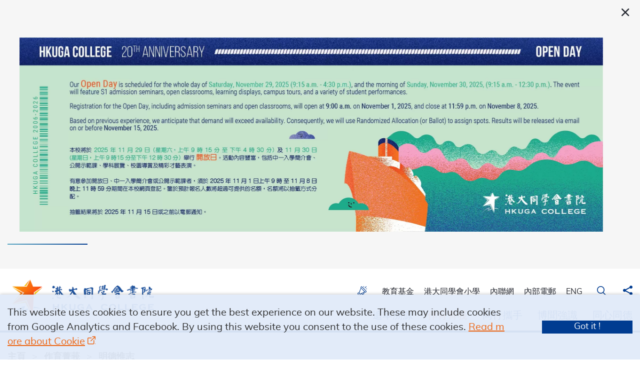

--- FILE ---
content_type: text/html; charset=utf-8
request_url: https://www.hkugac.edu.hk/tc/nurture/strive-for-virtue
body_size: 54224
content:
<!DOCTYPE html><!--[if lt IE 9]><html class="no-js lte-ie9 lt-ie9 ie9 lang-tc" lang="zh-hk"><![endif]--><!--[if IE 9]><html class="no-js lte-ie9 ie9 lang-tc" lang="zh-hk"><![endif]--><!--[if gt IE 9]><!--><html class="no-js lang-tc" lang="zh-hk"><!--<![endif]--><head><meta charset="utf-8"><meta content="IE=edge" http-equiv="X-UA-Compatible"><meta name="viewport" content="width=device-width, initial-scale=1, shrink-to-fit=no"><link rel="apple-touch-icon" sizes="180x180" href="/assets/shared/img/favicon/apple-touch-icon.png"><link rel="icon" type="image/png" sizes="32x32" href="/assets/shared/img/favicon/favicon-32x32.png"><link rel="icon" type="image/png" sizes="16x16" href="/assets/shared/img/favicon/favicon-16x16.png"><link rel="manifest" href="/assets/shared/img/favicon/site.webmanifest"><link rel="mask-icon" href="/assets/shared/img/favicon/safari-pinned-tab.svg"><link rel="shortcut icon" href="/assets/shared/img/favicon/favicon.ico"><meta name="msapplication-config" content="/assets/shared/img/favicon/browserconfig.xml"><meta name="theme-color" content="#ffffff"><meta name="msapplication-TileColor" content="#da532c"><meta property="og:url" content="https://www.hkugac.edu.hk/tc/nurture/strive-for-virtue" /><meta name="twitter:card" content="summary" /><meta name="twitter:title" content="明德惟志 | 港大同學會書院" /><meta property="og:title" content="明德惟志 | 港大同學會書院" /><base href="//www.hkugac.edu.hk/tc/" /><!--[if lt IE 9]><script src="/assets/shared/js/theorigo/base_href_fix.js" type="text/javascript"></script><![endif]--><title>明德惟志 | 港大同學會書院</title><link rel="stylesheet" href="/assets/themes/main/css/style.css?timestamp=1588932918" media="all"><script>
    window.ga=window.ga||function(){(ga.q=ga.q||[]).push(arguments)};ga.l=+new Date;
                ga('create', 'UA-168725194-1', 'auto', {'name': 'tracker1'});
      ga('tracker1.require', 'eventTracker');
      ga('tracker1.require', 'outboundLinkTracker');
      ga('tracker1.require', 'urlChangeTracker');
      ga('tracker1.send', 'pageview');
              </script><script async src='https://www.google-analytics.com/analytics.js'></script><script async src='/assets/lib/autotrack.js'></script><noscript><style>
  [data-aos] {
      visibility: visible !important;
      opacity: 1 !important;
      transform: none !important;
  }
  </style></noscript><!--[if lt IE 9]><script src="/assets/shared/js/lib/html5shiv.min.js" type="text/javascript"></script><![endif]--><script src="/assets/shared/js/lib/default.min.js"></script><noscript><style>
    [data-aos] {
      visibility: visible !important;
      opacity: 1 !important;
      transform: none !important;
    }
  </style></noscript><!-- Google Tag Manager --><script>(function(w,d,s,l,i){w[l]=w[l]||[];w[l].push({'gtm.start':
new Date().getTime(),event:'gtm.js'});var f=d.getElementsByTagName(s)[0],
j=d.createElement(s),dl=l!='dataLayer'?'&l='+l:'';j.async=true;j.src=
'https://www.googletagmanager.com/gtm.js?id='+i+dl;f.parentNode.insertBefore(j,f);
})(window,document,'script','dataLayer','GTM-5PNG462');</script><!-- End Google Tag Manager --><!-- Google tag (gtag.js) --><script async src="https://www.googletagmanager.com/gtag/js?id=UA-168725194-1"></script><script>
  window.dataLayer = window.dataLayer || [];
  function gtag(){dataLayer.push(arguments);}
  gtag('js', new Date());

  gtag('config', 'UA-168725194-1');
</script></head><body class="lang-tc inner"><!-- Google Tag Manager (noscript) --><noscript><iframe src="https://www.googletagmanager.com/ns.html?id=GTM-5PNG462"
height="0" width="0" style="display:none;visibility:hidden"></iframe></noscript><!-- End Google Tag Manager (noscript) --><div class="wrapper"><noscript><div class="no-js-alert"><span><strong>注意： </strong> JavaScript並未啟用。請啟用JavaScript瀏覽本網站。</span></div></noscript><a class="sr-only sr-only-focusable" id="skip" href="/tc/nurture/strive-for-virtue#main">跳至主內容</a><div class="announcement"><div class="container"><div class="announcement__inner"><div class="announcement__body"><div class="announcement__list slider slider--announcement js-slick"><div class="slider__item slick-slide"><div class="announcement__item"><div class="announcement__text ckec"><p><img alt="HKUGAC 20th Anniversary &amp; Open Day" class="respon-img" src="/f/special_announcement/1133/4013/0p0/School_Website_Revise_20251030.jpg" /></p></div></div></div></div></div></div><button class="btn announcement__btn js-trigger-announcement"><span class="announcement__btn-item announcement__btn-item--close"><span class="ico ico--cross" aria-hidden="true"></span><span class="sr-only">關閉</span></span></button></div></div><header class="page-head"><div class="container"><div class="page-head__left"><a class="page-logo" href="/tc"><img class="page-logo__img" src="/assets/shared/img/logo_1x.png"
          srcset="/assets/shared/img/logo_2x.png 2x, /assets/shared/img/logo_3x.png 3x" alt="港大同學會書院"></a></div><div class="page-head__right"><div class="page-head__top"><div class="page-head__top-inner"><ul class="tools"><li class="tools__item announce"><button class="btn announce__toggle js-trigger-announcement"><span class="announce__btn-text"><span class="ico ico--announce" aria-hidden="true"></span><span class="sr-only">顯示或隱藏公告</span></span></button></li><li class="tools__item link d-none d-lg-inline-block"><a class="lang__item" href="https://www.hkuga-ef.org.hk/tc" target="_blank" rel="noopener">教育基金</a></li><li class="tools__item link d-none d-lg-inline-block"><a class="lang__item" href="https://www.hkugaps.edu.hk/tc/" target="_blank" rel="noopener">港大同學會小學</a></li><li class="tools__item link d-none d-lg-inline-block"><a class="lang__item" href="https://eclass.hkugac.edu.hk" target="_blank" rel="noopener">內聯網</a></li><li class="tools__item link d-none d-lg-inline-block"><a class="lang__item" href="https://outlook.office.com/" target="_blank" rel="noopener">內部電郵</a></li><li class="tools__item lang d-none d-lg-inline-block"><a href="/nurture/strive-for-virtue" class="lang__item">ENG</a></li><li class="tools__item search dropdown dropdown--search d-none d-lg-inline-flex"><button class="dropdown__btn js-dropdown-search" id="dropdown-search" data-toggle="dropdown" aria-haspopup="true" aria-expanded="false" type="button"><span class="sr-only">在桌面電腦打開搜索框</span><span class="ico ico--search" aria-hidden="true"></span></button><div class="dropdown__menu dropdown-menu dropdown-menu-right" aria-labelledby="dropdown-search"><form class="search-form" method="get" action="/tc/search"><label class="sr-only" for="search_input">在桌面電腦搜索關鍵字</label><input class="search-form__box" id="search_input" type="text" name="q" placeholder="搜索關鍵字"><button class="search-form__btn" type="submit"><span class="sr-only">在桌面電腦搜索</span><span class="ico ico--search" aria-hidden="true"></span></button></form></div></li><li class="tools__item dropdown dropdown--share social js-social-whole"><button class="dropdown__btn" id="dropdown-share" data-toggle="dropdown" aria-haspopup="true" aria-expanded="false" type="button"><span class="sr-only">分享到</span><span class="ico ico--share"></span></button><div class="dropdown__menu dropdown-menu" aria-labelledby="dropdown-share"><ul class="social__list"><li><a class="social__link social__link--facebook" 
                            data-media="facebook" 
                            href="/tc/#facebook"
                            >
                            Facebook
                        </a></li></ul></div></li></ul><div class="mobi-menu-trigger d-lg-none"><button class="btn-open-mobi-menu js-open-mobi-menu" type="button"><span><span class="sr-only">打開菜單</span></span></button></div></div></div><div class="page-head__btm d-none d-lg-block"><nav class="menu js-menu"><ul class="menu__list menu__list--lv1"><li class="menu__item menu__item--lv1 has-sub submenu_lv1" ><a class="menu__link menu__link--lv1" href="/tc/discover" >追本溯源</a><div class="menu__blk"><div class="container"><ul class="menu__list menu__list--lv2"><li class="menu__item menu__item--lv2" ><a class="menu__link menu__link--lv2" href="/tc/discover/our-vision-and-mission" >願景使命</a></li></ul><ul class="menu__list menu__list--lv2"><li class="menu__item menu__item--lv2" ><a class="menu__link menu__link--lv2" href="/tc/discover/our-sponsoring-body" >辦學團體</a></li></ul><ul class="menu__list menu__list--lv2"><li class="menu__item menu__item--lv2" ><a class="menu__link menu__link--lv2" href="/tc/discover/our-governance" >法團校董會</a></li></ul><ul class="menu__list menu__list--lv2"><li class="menu__item menu__item--lv2" ><a class="menu__link menu__link--lv2" href="/tc/discover/our-development" >學校發展</a></li></ul><ul class="menu__list menu__list--lv2"><li class="menu__item menu__item--lv2 has-sub submenu_lv2" ><a class="menu__link menu__link--lv2" href="/tc/discover/our-team" >團隊</a><ul class="menu__list menu__list--lv3"><li class="menu__item menu__item--lv3" ><a class="menu__link menu__link--lv3" href="/tc/discover/our-team/our-structure" >組織結構</a></li><li class="menu__item menu__item--lv3" ><a class="menu__link menu__link--lv3" href="/tc/discover/our-team/principal-welcome" >校長的話</a></li><li class="menu__item menu__item--lv3" ><a class="menu__link menu__link--lv3" href="/tc/discover/our-team/teaching-community" >教學團隊</a></li></ul></li></ul><ul class="menu__list menu__list--lv2"><li class="menu__item menu__item--lv2 has-sub submenu_lv2" ><a class="menu__link menu__link--lv2" href="/tc" >一般資訊</a><ul class="menu__list menu__list--lv3"><li class="menu__item menu__item--lv3" ><a class="menu__link menu__link--lv3" href="/tc/discover/general-information/campus" >校舍</a></li><li class="menu__item menu__item--lv3" ><a class="menu__link menu__link--lv3" href="/tc/discover/general-information/calendar" >校曆</a></li><li class="menu__item menu__item--lv3" ><a class="menu__link menu__link--lv3" href="/tc/discover/general-information/uniform" >校服</a></li><li class="menu__item menu__item--lv3" ><a class="menu__link menu__link--lv3" href="/tc/discover/general-information/bus-service" >校車服務</a></li><li class="menu__item menu__item--lv3" ><a class="menu__link menu__link--lv3" href="/tc/discover/general-information/cafeteria" >校園膳食</a></li><li class="menu__item menu__item--lv3" ><a class="menu__link menu__link--lv3" href="/tc/discover/general-information/download-area" >下載區</a></li></ul></li></ul></div></div></li><li class="menu__item menu__item--lv1 is-selected  has-sub submenu_lv1" ><a class="menu__link menu__link--lv1" href="/tc/nurture" >作育菁莪</a><div class="menu__blk"><div class="container"><ul class="menu__list menu__list--lv2"><li class="menu__item menu__item--lv2 has-sub submenu_lv2" ><a class="menu__link menu__link--lv2" href="/tc/nurture/flourishing-community" >蓬勃的校園社群</a><ul class="menu__list menu__list--lv3"><li class="menu__item menu__item--lv3" ><a class="menu__link menu__link--lv3" href="/tc/nurture/flourishing-community/our-community" >我們的校園社群</a></li></ul></li></ul><ul class="menu__list menu__list--lv2"><li class="menu__item menu__item--lv2 is-selected  has-sub submenu_lv2" ><a class="menu__link menu__link--lv2" href="/tc/nurture/strive-for-virtue" >明德惟志</a><ul class="menu__list menu__list--lv3"><li class="menu__item menu__item--lv3" ><a class="menu__link menu__link--lv3" href="/tc/nurture/strive-for-virtue/my-wellbeing" >身心發展</a></li><li class="menu__item menu__item--lv3 has-sub submenu_lv3" ><a class="menu__link menu__link--lv3" href="/tc/nurture/strive-for-virtue/my-possibilities" >潛能發展</a><ul class="menu__list menu__list--lv4"><li class="menu__item menu__item--lv4" ><a class="menu__link menu__link--lv4" href="/tc/nurture/strive-for-virtue/my-possibilities/student-s-handbook" >發掘潛能</a></li><li class="menu__item menu__item--lv4" ><a class="menu__link menu__link--lv4" href="/tc/nurture/strive-for-virtue/my-possibilities/the-journey-begins" >開展旅程</a></li></ul></li><li class="menu__item menu__item--lv3" ><a class="menu__link menu__link--lv3" href="/tc/nurture/strive-for-virtue/my-life-my-dreams" >夢想與人生</a></li><li class="menu__item menu__item--lv3 has-sub submenu_lv3" ><a class="menu__link menu__link--lv3" href="/tc/nurture/strive-for-virtue/my-mission" >使命與責任</a><ul class="menu__list menu__list--lv4"><li class="menu__item menu__item--lv4" ><a class="menu__link menu__link--lv4" href="/tc/nurture/strive-for-virtue/my-mission/prefects" >風紀隊</a></li><li class="menu__item menu__item--lv4" ><a class="menu__link menu__link--lv4" href="/tc/nurture/strive-for-virtue/my-mission/student-council" >學生會</a></li><li class="menu__item menu__item--lv4" ><a class="menu__link menu__link--lv4" href="/tc/nurture/strive-for-virtue/my-mission/houses" >六社</a></li><li class="menu__item menu__item--lv4" ><a class="menu__link menu__link--lv4" href="/tc/nurture/strive-for-virtue/my-mission/peer-counsellor" >朋輩輔導員</a></li></ul></li><li class="menu__item menu__item--lv3" ><a class="menu__link menu__link--lv3" href="/tc/nurture/strive-for-virtue/my-purpose" >目標與志向</a></li></ul></li></ul><ul class="menu__list menu__list--lv2"><li class="menu__item menu__item--lv2 has-sub submenu_lv2" ><a class="menu__link menu__link--lv2" href="/tc/nurture/quest-for-truth" >格物惟勤</a><ul class="menu__list menu__list--lv3"><li class="menu__item menu__item--lv3 has-sub submenu_lv3" ><a class="menu__link menu__link--lv3" href="/tc/nurture/quest-for-truth/the-quest" >格物窮理</a><ul class="menu__list menu__list--lv4"><li class="menu__item menu__item--lv4" ><a class="menu__link menu__link--lv4" href="/tc/nurture/quest-for-truth/the-quest/my-inquiring-mind" >行成於思</a></li><li class="menu__item menu__item--lv4" ><a class="menu__link menu__link--lv4" href="/tc/nurture/quest-for-truth/the-quest/my-personal-path" >天生有材</a></li><li class="menu__item menu__item--lv4" ><a class="menu__link menu__link--lv4" href="/tc/nurture/quest-for-truth/the-quest/my-inquisitive-nature" >啟發好奇心</a></li><li class="menu__item menu__item--lv4" ><a class="menu__link menu__link--lv4" href="/tc/nurture/quest-for-truth/the-quest/my-alternative-curriculum" >國際課程</a></li></ul></li><li class="menu__item menu__item--lv3 has-sub submenu_lv3" ><a class="menu__link menu__link--lv3" href="/tc/nurture/quest-for-truth/truth" >求真致知</a><ul class="menu__list menu__list--lv4"><li class="menu__item menu__item--lv4 has-sub submenu_lv4" ><a class="menu__link menu__link--lv4" href="/tc/nurture/quest-for-truth/truth/chinese-language" >中國語文</a><ul class="menu__list menu__list--lv5"><li class="menu__item menu__item--lv5" ><a class="menu__link menu__link--lv5" href="/tc/nurture/quest-for-truth/truth/chinese-language/purpose" >課程宗旨</a></li><li class="menu__item menu__item--lv5" ><a class="menu__link menu__link--lv5" href="/tc/nurture/quest-for-truth/truth/chinese-language/currculum" >課程內容</a></li></ul></li><li class="menu__item menu__item--lv4 has-sub submenu_lv4" ><a class="menu__link menu__link--lv4" href="/tc/nurture/quest-for-truth/truth/english-language" >英國語文</a><ul class="menu__list menu__list--lv5"><li class="menu__item menu__item--lv5" ><a class="menu__link menu__link--lv5" href="/tc/nurture/quest-for-truth/truth/english-language/purpose" >Purpose</a></li><li class="menu__item menu__item--lv5" ><a class="menu__link menu__link--lv5" href="/tc/nurture/quest-for-truth/truth/english-language/junior-secondary-curriculum" >Curriculum</a></li></ul></li><li class="menu__item menu__item--lv4 has-sub submenu_lv4" ><a class="menu__link menu__link--lv4" href="/tc/nurture/quest-for-truth/truth/mathematics" >數學</a><ul class="menu__list menu__list--lv5"><li class="menu__item menu__item--lv5" ><a class="menu__link menu__link--lv5" href="/tc/nurture/quest-for-truth/truth/mathematics/purpose" >Purpose</a></li><li class="menu__item menu__item--lv5" ><a class="menu__link menu__link--lv5" href="/tc/nurture/quest-for-truth/truth/mathematics/curriculum" >Curriculum</a></li><li class="menu__item menu__item--lv5" ><a class="menu__link menu__link--lv5" href="/tc/nurture/quest-for-truth/truth/mathematics/accomplishments" >Accomplishment</a></li></ul></li><li class="menu__item menu__item--lv4 has-sub submenu_lv4" ><a class="menu__link menu__link--lv4" href="/tc/nurture/quest-for-truth/truth/science" >科學</a><ul class="menu__list menu__list--lv5"><li class="menu__item menu__item--lv5" ><a class="menu__link menu__link--lv5" href="/tc/nurture/quest-for-truth/truth/science/purpose" >Purpose</a></li><li class="menu__item menu__item--lv5" ><a class="menu__link menu__link--lv5" href="/tc/nurture/quest-for-truth/truth/science/curriculum" >Curriculum</a></li><li class="menu__item menu__item--lv5" ><a class="menu__link menu__link--lv5" href="/tc/nurture/quest-for-truth/truth/science/accomplishments" >Accomplishment</a></li></ul></li><li class="menu__item menu__item--lv4 has-sub submenu_lv4" ><a class="menu__link menu__link--lv4" href="/tc/nurture/quest-for-truth/truth/information-and-communication-technology" >科技</a><ul class="menu__list menu__list--lv5"><li class="menu__item menu__item--lv5" ><a class="menu__link menu__link--lv5" href="/tc/nurture/quest-for-truth/truth/information-and-communication-technology/purpose" >Purpose</a></li><li class="menu__item menu__item--lv5" ><a class="menu__link menu__link--lv5" href="/tc/nurture/quest-for-truth/truth/information-and-communication-technology/curriculum" >Curriculum</a></li><li class="menu__item menu__item--lv5" ><a class="menu__link menu__link--lv5" href="/tc/nurture/quest-for-truth/truth/information-and-communication-technology/accomplishments" >Accomplishment</a></li></ul></li><li class="menu__item menu__item--lv4 has-sub submenu_lv4" ><a class="menu__link menu__link--lv4" href="/tc/nurture/quest-for-truth/truth/cs-and-ces" >公民與社會教育</a><ul class="menu__list menu__list--lv5"><li class="menu__item menu__item--lv5" ><a class="menu__link menu__link--lv5" href="/tc/nurture/quest-for-truth/truth/cs-and-ces/purpose" >Purpose</a></li><li class="menu__item menu__item--lv5" ><a class="menu__link menu__link--lv5" href="/tc/nurture/quest-for-truth/truth/cs-and-ces/curriculum" >curriculum</a></li><li class="menu__item menu__item--lv5" ><a class="menu__link menu__link--lv5" href="/tc/nurture/quest-for-truth/truth/cs-and-ces/accomplishments" >Accomplishment</a></li></ul></li><li class="menu__item menu__item--lv4 has-sub submenu_lv4" ><a class="menu__link menu__link--lv4" href="/tc/nurture/quest-for-truth/truth/personal-social-and-humanities-education" >個人社會及人文教育</a><ul class="menu__list menu__list--lv5"><li class="menu__item menu__item--lv5" ><a class="menu__link menu__link--lv5" href="/tc/nurture/quest-for-truth/truth/personal-social-and-humanities-education/purpose" >Purpose</a></li><li class="menu__item menu__item--lv5" ><a class="menu__link menu__link--lv5" href="/tc/nurture/quest-for-truth/truth/personal-social-and-humanities-education/Curriculum" >New item name</a></li></ul></li><li class="menu__item menu__item--lv4 has-sub submenu_lv4" ><a class="menu__link menu__link--lv4" href="/tc/nurture/quest-for-truth/truth/sports" >體育</a><ul class="menu__list menu__list--lv5"><li class="menu__item menu__item--lv5" ><a class="menu__link menu__link--lv5" href="/tc/nurture/quest-for-truth/truth/sports/purpose" >Purpose</a></li><li class="menu__item menu__item--lv5" ><a class="menu__link menu__link--lv5" href="/tc/nurture/quest-for-truth/truth/sports/curriculum" >Curriculum</a></li><li class="menu__item menu__item--lv5" ><a class="menu__link menu__link--lv5" href="/tc/nurture/quest-for-truth/truth/sports/accomplishments" >Accomplishment</a></li></ul></li><li class="menu__item menu__item--lv4 has-sub submenu_lv4" ><a class="menu__link menu__link--lv4" href="/tc/nurture/quest-for-truth/truth/aesthetics" >藝術</a><ul class="menu__list menu__list--lv5"><li class="menu__item menu__item--lv5" ><a class="menu__link menu__link--lv5" href="/tc/nurture/quest-for-truth/truth/aesthetics/engagement" >Engagement</a></li><li class="menu__item menu__item--lv5" ><a class="menu__link menu__link--lv5" href="/tc/nurture/quest-for-truth/truth/aesthetics/accomplishments" >Accomplishment</a></li><li class="menu__item menu__item--lv5" ><a class="menu__link menu__link--lv5" href="/tc/nurture/quest-for-truth/truth/aesthetics/purpose" >Purpose</a></li><li class="menu__item menu__item--lv5" ><a class="menu__link menu__link--lv5" href="/tc/nurture/quest-for-truth/truth/aesthetics/curriculum" >Curriculum</a></li></ul></li></ul></li></ul></li></ul></div></div></li><li class="menu__item menu__item--lv1 has-sub submenu_lv1" ><a class="menu__link menu__link--lv1" href="/tc/engage" >同行攜手</a><div class="menu__blk"><div class="container"><ul class="menu__list menu__list--lv2"><li class="menu__item menu__item--lv2 has-sub submenu_lv2" ><a class="menu__link menu__link--lv2" href="/tc/engage/as-a-student" >成為莘莘學子</a><ul class="menu__list menu__list--lv3"><li class="menu__item menu__item--lv3" ><a class="menu__link menu__link--lv3" href="/tc/engage/as-a-student/application-guidelines" >申請須知</a></li><li class="menu__item menu__item--lv3" ><a class="menu__link menu__link--lv3" href="/tc/engage/as-a-student/online-application" >網上申請</a></li><li class="menu__item menu__item--lv3" ><a class="menu__link menu__link--lv3" href="/tc/engage/as-a-student/school-fees" >學費</a></li><li class="menu__item menu__item--lv3" ><a class="menu__link menu__link--lv3" href="/tc/engage/as-a-student/scholarship" >獎學金</a></li><li class="menu__item menu__item--lv3" ><a class="menu__link menu__link--lv3" href="/tc/engage/as-a-student/financial-assistance" >經濟援助</a></li><li class="menu__item menu__item--lv3" ><a class="menu__link menu__link--lv3" href="/tc/engage/as-a-student/admission-seminars" >入學講座</a></li><li class="menu__item menu__item--lv3" ><a class="menu__link menu__link--lv3" href="/tc/engage/as-a-student/faq" >常見問題</a></li></ul></li></ul><ul class="menu__list menu__list--lv2"><li class="menu__item menu__item--lv2 has-sub submenu_lv2" ><a class="menu__link menu__link--lv2" href="/tc/engage/as-a-staff-member" >攜手春風化雨</a><ul class="menu__list menu__list--lv3"><li class="menu__item menu__item--lv3" ><a class="menu__link menu__link--lv3" href="/tc/engage/as-a-staff-member/staff-recruitment" >教職員招聘</a></li></ul></li></ul><ul class="menu__list menu__list--lv2"><li class="menu__item menu__item--lv2 has-sub submenu_lv2" ><a class="menu__link menu__link--lv2" href="/tc/engage/as-a-partner" >建立合作夥伴</a><ul class="menu__list menu__list--lv3"><li class="menu__item menu__item--lv3" ><a class="menu__link menu__link--lv3" href="/tc/engage/as-a-partner/tenders" >招標</a></li></ul></li></ul></div></div></li><li class="menu__item menu__item--lv1 has-sub submenu_lv1" ><a class="menu__link menu__link--lv1" href="/tc/explore" >博聞強識</a><div class="menu__blk"><div class="container"><ul class="menu__list menu__list--lv2"><li class="menu__item menu__item--lv2 has-sub submenu_lv2" ><a class="menu__link menu__link--lv2" href="/tc/explore/our-updates" >學園動態</a><ul class="menu__list menu__list--lv3"><li class="menu__item menu__item--lv3" ><a class="menu__link menu__link--lv3" href="/tc/explore/our-updates/what-s-on" >最新動態</a></li><li class="menu__item menu__item--lv3" ><a class="menu__link menu__link--lv3" href="/tc/explore/our-updates/what-s-amazing" >書院喜訊</a></li><li class="menu__item menu__item--lv3" ><a class="menu__link menu__link--lv3" href="/tc/explore/our-updates/savour-the-moment" >細味此刻</a></li></ul></li></ul><ul class="menu__list menu__list--lv2"><li class="menu__item menu__item--lv2" ><a class="menu__link menu__link--lv2" href="/tc/explore/what-s-out-there" >學無止境</a></li></ul><ul class="menu__list menu__list--lv2"><li class="menu__item menu__item--lv2" ><a class="menu__link menu__link--lv2" href="/tc/explore/what-s-new" >發展動向</a></li></ul><ul class="menu__list menu__list--lv2"><li class="menu__item menu__item--lv2" ><a class="menu__link menu__link--lv2" href="/tc/explore/what-s-happening" >活動剪影</a></li></ul><ul class="menu__list menu__list--lv2"><li class="menu__item menu__item--lv2" ><a class="menu__link menu__link--lv2" href="/tc/explore/shine-in-the-community" >交相輝映</a></li></ul><ul class="menu__list menu__list--lv2"><li class="menu__item menu__item--lv2 has-sub submenu_lv2" ><a class="menu__link menu__link--lv2" href="explore/us-in-the-past/publications" >書院紀要</a><ul class="menu__list menu__list--lv3"><li class="menu__item menu__item--lv3" ><a class="menu__link menu__link--lv3" href="/tc/explore/us-in-the-past/publications" >結集成册</a></li></ul></li></ul></div></div></li><li class="menu__item menu__item--lv1 has-sub submenu_lv1" ><a class="menu__link menu__link--lv1" href="https://www.hkugac.edu.hk/" >同心同德</a><div class="menu__blk"><div class="container"><ul class="menu__list menu__list--lv2"><li class="menu__item menu__item--lv2" ><a class="menu__link menu__link--lv2" href="https://www.hkugaps.edu.hk/" target="_blank" rel="noopener" >港大同學會小學</a></li></ul><ul class="menu__list menu__list--lv2"><li class="menu__item menu__item--lv2" ><a class="menu__link menu__link--lv2" href="http://www.hkugacpta.org.hk/" target="_blank" rel="noopener" >港大同學會書院家長教師會</a></li></ul><ul class="menu__list menu__list--lv2"><li class="menu__item menu__item--lv2" ><a class="menu__link menu__link--lv2" href="https://www.facebook.com/hkugacaa/" target="_blank" rel="noopener" >港大同學會書院校友會</a></li></ul></div></div></li></ul></nav></div></div></div><nav class="mobi-panel d-lg-none"><div class="mobi-panel__inner"><button class="btn-close-mobi-menu ico ico--cross js-close-mobi-menu mobi-panel__close-btn" type="button"><span class="sr-only">關閉</span></button><ul class="tools tools--mob"><li class="tools__mob-item"><a class="lang__item" href="/nurture/strive-for-virtue">ENG</a></li><li class="tools__mob-item"><button class="tools__btn" data-toggle="collapse" data-target="#collapseSearch" aria-expanded="false" aria-controls="collapseSearch" type="button"><span class="sr-only">在移动電話打開搜索框</span><span class="ico ico--search" aria-hidden="true"></span></button></li></ul><div class="collapse fade" id="collapseSearch"><form class="search-form" method="get" action="/tc/search"><label class="sr-only" for="mobi-search_input">在移动電話搜索關鍵字</label><input class="search-form__box" id="mobi-search_input" type="text" name="q" placeholder="搜索關鍵字"><button class="search-form__btn" type="submit"><span class="sr-only">在移动電話搜索</span><span class="ico ico--search" aria-hidden="true"></span></button></form></div><ul class="mobi-menu__list mobi-menu__list--lv1"><li class="mobi-menu__item mobi-menu__item--lv1 has-sub submenu_lv1" ><a class="mobi-menu__link mobi-menu__link--lv1" href="/tc/discover" >追本溯源<span class="btn-toggle-mobi-submenu js-toggle-mobi-submenu"></span></a><div class="mobi-menu__blk"><ul class="mobi-menu__list mobi-menu__list--lv2"><li class="mobi-menu__item mobi-menu__item--lv2" ><a class="mobi-menu__link mobi-menu__link--lv2" href="/tc/discover/our-vision-and-mission" >願景使命</a></li></ul><ul class="mobi-menu__list mobi-menu__list--lv2"><li class="mobi-menu__item mobi-menu__item--lv2" ><a class="mobi-menu__link mobi-menu__link--lv2" href="/tc/discover/our-sponsoring-body" >辦學團體</a></li></ul><ul class="mobi-menu__list mobi-menu__list--lv2"><li class="mobi-menu__item mobi-menu__item--lv2" ><a class="mobi-menu__link mobi-menu__link--lv2" href="/tc/discover/our-governance" >法團校董會</a></li></ul><ul class="mobi-menu__list mobi-menu__list--lv2"><li class="mobi-menu__item mobi-menu__item--lv2" ><a class="mobi-menu__link mobi-menu__link--lv2" href="/tc/discover/our-development" >學校發展</a></li></ul><ul class="mobi-menu__list mobi-menu__list--lv2"><li class="mobi-menu__item mobi-menu__item--lv2 has-sub submenu_lv2" ><a class="mobi-menu__link mobi-menu__link--lv2" href="/tc/discover/our-team" >團隊<span class="btn-toggle-mobi-submenu js-toggle-mobi-submenu"></span></a><ul class="mobi-menu__list mobi-menu__list--lv3"><li class="mobi-menu__item mobi-menu__item--lv3" ><a class="mobi-menu__link mobi-menu__link--lv3" href="/tc/discover/our-team/our-structure" >組織結構</a></li><li class="mobi-menu__item mobi-menu__item--lv3" ><a class="mobi-menu__link mobi-menu__link--lv3" href="/tc/discover/our-team/principal-welcome" >校長的話</a></li><li class="mobi-menu__item mobi-menu__item--lv3" ><a class="mobi-menu__link mobi-menu__link--lv3" href="/tc/discover/our-team/teaching-community" >教學團隊</a></li></ul></li></ul><ul class="mobi-menu__list mobi-menu__list--lv2"><li class="mobi-menu__item mobi-menu__item--lv2 has-sub submenu_lv2" ><a class="mobi-menu__link mobi-menu__link--lv2" href="/tc" >一般資訊<span class="btn-toggle-mobi-submenu js-toggle-mobi-submenu"></span></a><ul class="mobi-menu__list mobi-menu__list--lv3"><li class="mobi-menu__item mobi-menu__item--lv3" ><a class="mobi-menu__link mobi-menu__link--lv3" href="/tc/discover/general-information/campus" >校舍</a></li><li class="mobi-menu__item mobi-menu__item--lv3" ><a class="mobi-menu__link mobi-menu__link--lv3" href="/tc/discover/general-information/calendar" >校曆</a></li><li class="mobi-menu__item mobi-menu__item--lv3" ><a class="mobi-menu__link mobi-menu__link--lv3" href="/tc/discover/general-information/uniform" >校服</a></li><li class="mobi-menu__item mobi-menu__item--lv3" ><a class="mobi-menu__link mobi-menu__link--lv3" href="/tc/discover/general-information/bus-service" >校車服務</a></li><li class="mobi-menu__item mobi-menu__item--lv3" ><a class="mobi-menu__link mobi-menu__link--lv3" href="/tc/discover/general-information/cafeteria" >校園膳食</a></li><li class="mobi-menu__item mobi-menu__item--lv3" ><a class="mobi-menu__link mobi-menu__link--lv3" href="/tc/discover/general-information/download-area" >下載區</a></li></ul></li></ul></div></li><li class="mobi-menu__item mobi-menu__item--lv1 is-selected is-active  has-sub submenu_lv1" ><a class="mobi-menu__link mobi-menu__link--lv1" href="/tc/nurture" >作育菁莪<span class="btn-toggle-mobi-submenu js-toggle-mobi-submenu"></span></a><div class="mobi-menu__blk"><ul class="mobi-menu__list mobi-menu__list--lv2"><li class="mobi-menu__item mobi-menu__item--lv2 has-sub submenu_lv2" ><a class="mobi-menu__link mobi-menu__link--lv2" href="/tc/nurture/flourishing-community" >蓬勃的校園社群<span class="btn-toggle-mobi-submenu js-toggle-mobi-submenu"></span></a><ul class="mobi-menu__list mobi-menu__list--lv3"><li class="mobi-menu__item mobi-menu__item--lv3" ><a class="mobi-menu__link mobi-menu__link--lv3" href="/tc/nurture/flourishing-community/our-community" >我們的校園社群</a></li></ul></li></ul><ul class="mobi-menu__list mobi-menu__list--lv2"><li class="mobi-menu__item mobi-menu__item--lv2 is-selected is-active  has-sub submenu_lv2" ><a class="mobi-menu__link mobi-menu__link--lv2" href="/tc/nurture/strive-for-virtue" >明德惟志<span class="btn-toggle-mobi-submenu js-toggle-mobi-submenu"></span></a><ul class="mobi-menu__list mobi-menu__list--lv3"><li class="mobi-menu__item mobi-menu__item--lv3" ><a class="mobi-menu__link mobi-menu__link--lv3" href="/tc/nurture/strive-for-virtue/my-wellbeing" >身心發展</a></li><li class="mobi-menu__item mobi-menu__item--lv3 has-sub submenu_lv3" ><a class="mobi-menu__link mobi-menu__link--lv3" href="/tc/nurture/strive-for-virtue/my-possibilities" >潛能發展<span class="btn-toggle-mobi-submenu js-toggle-mobi-submenu"></span></a><ul class="mobi-menu__list mobi-menu__list--lv4"><li class="mobi-menu__item mobi-menu__item--lv4" ><a class="mobi-menu__link mobi-menu__link--lv4" href="/tc/nurture/strive-for-virtue/my-possibilities/student-s-handbook" >發掘潛能</a></li><li class="mobi-menu__item mobi-menu__item--lv4" ><a class="mobi-menu__link mobi-menu__link--lv4" href="/tc/nurture/strive-for-virtue/my-possibilities/the-journey-begins" >開展旅程</a></li></ul></li><li class="mobi-menu__item mobi-menu__item--lv3" ><a class="mobi-menu__link mobi-menu__link--lv3" href="/tc/nurture/strive-for-virtue/my-life-my-dreams" >夢想與人生</a></li><li class="mobi-menu__item mobi-menu__item--lv3 has-sub submenu_lv3" ><a class="mobi-menu__link mobi-menu__link--lv3" href="/tc/nurture/strive-for-virtue/my-mission" >使命與責任<span class="btn-toggle-mobi-submenu js-toggle-mobi-submenu"></span></a><ul class="mobi-menu__list mobi-menu__list--lv4"><li class="mobi-menu__item mobi-menu__item--lv4" ><a class="mobi-menu__link mobi-menu__link--lv4" href="/tc/nurture/strive-for-virtue/my-mission/prefects" >風紀隊</a></li><li class="mobi-menu__item mobi-menu__item--lv4" ><a class="mobi-menu__link mobi-menu__link--lv4" href="/tc/nurture/strive-for-virtue/my-mission/student-council" >學生會</a></li><li class="mobi-menu__item mobi-menu__item--lv4" ><a class="mobi-menu__link mobi-menu__link--lv4" href="/tc/nurture/strive-for-virtue/my-mission/houses" >六社</a></li><li class="mobi-menu__item mobi-menu__item--lv4" ><a class="mobi-menu__link mobi-menu__link--lv4" href="/tc/nurture/strive-for-virtue/my-mission/peer-counsellor" >朋輩輔導員</a></li></ul></li><li class="mobi-menu__item mobi-menu__item--lv3" ><a class="mobi-menu__link mobi-menu__link--lv3" href="/tc/nurture/strive-for-virtue/my-purpose" >目標與志向</a></li></ul></li></ul><ul class="mobi-menu__list mobi-menu__list--lv2"><li class="mobi-menu__item mobi-menu__item--lv2 has-sub submenu_lv2" ><a class="mobi-menu__link mobi-menu__link--lv2" href="/tc/nurture/quest-for-truth" >格物惟勤<span class="btn-toggle-mobi-submenu js-toggle-mobi-submenu"></span></a><ul class="mobi-menu__list mobi-menu__list--lv3"><li class="mobi-menu__item mobi-menu__item--lv3 has-sub submenu_lv3" ><a class="mobi-menu__link mobi-menu__link--lv3" href="/tc/nurture/quest-for-truth/the-quest" >格物窮理<span class="btn-toggle-mobi-submenu js-toggle-mobi-submenu"></span></a><ul class="mobi-menu__list mobi-menu__list--lv4"><li class="mobi-menu__item mobi-menu__item--lv4" ><a class="mobi-menu__link mobi-menu__link--lv4" href="/tc/nurture/quest-for-truth/the-quest/my-inquiring-mind" >行成於思</a></li><li class="mobi-menu__item mobi-menu__item--lv4" ><a class="mobi-menu__link mobi-menu__link--lv4" href="/tc/nurture/quest-for-truth/the-quest/my-personal-path" >天生有材</a></li><li class="mobi-menu__item mobi-menu__item--lv4" ><a class="mobi-menu__link mobi-menu__link--lv4" href="/tc/nurture/quest-for-truth/the-quest/my-inquisitive-nature" >啟發好奇心</a></li><li class="mobi-menu__item mobi-menu__item--lv4" ><a class="mobi-menu__link mobi-menu__link--lv4" href="/tc/nurture/quest-for-truth/the-quest/my-alternative-curriculum" >國際課程</a></li></ul></li><li class="mobi-menu__item mobi-menu__item--lv3 has-sub submenu_lv3" ><a class="mobi-menu__link mobi-menu__link--lv3" href="/tc/nurture/quest-for-truth/truth" >求真致知<span class="btn-toggle-mobi-submenu js-toggle-mobi-submenu"></span></a><ul class="mobi-menu__list mobi-menu__list--lv4"><li class="mobi-menu__item mobi-menu__item--lv4 has-sub submenu_lv4" ><a class="mobi-menu__link mobi-menu__link--lv4" href="/tc/nurture/quest-for-truth/truth/chinese-language" >中國語文<span class="btn-toggle-mobi-submenu js-toggle-mobi-submenu"></span></a><ul class="mobi-menu__list mobi-menu__list--lv5"><li class="mobi-menu__item mobi-menu__item--lv5" ><a class="mobi-menu__link mobi-menu__link--lv5" href="/tc/nurture/quest-for-truth/truth/chinese-language/purpose" >課程宗旨</a></li><li class="mobi-menu__item mobi-menu__item--lv5" ><a class="mobi-menu__link mobi-menu__link--lv5" href="/tc/nurture/quest-for-truth/truth/chinese-language/currculum" >課程內容</a></li></ul></li><li class="mobi-menu__item mobi-menu__item--lv4 has-sub submenu_lv4" ><a class="mobi-menu__link mobi-menu__link--lv4" href="/tc/nurture/quest-for-truth/truth/english-language" >英國語文<span class="btn-toggle-mobi-submenu js-toggle-mobi-submenu"></span></a><ul class="mobi-menu__list mobi-menu__list--lv5"><li class="mobi-menu__item mobi-menu__item--lv5" ><a class="mobi-menu__link mobi-menu__link--lv5" href="/tc/nurture/quest-for-truth/truth/english-language/purpose" >Purpose</a></li><li class="mobi-menu__item mobi-menu__item--lv5" ><a class="mobi-menu__link mobi-menu__link--lv5" href="/tc/nurture/quest-for-truth/truth/english-language/junior-secondary-curriculum" >Curriculum</a></li></ul></li><li class="mobi-menu__item mobi-menu__item--lv4 has-sub submenu_lv4" ><a class="mobi-menu__link mobi-menu__link--lv4" href="/tc/nurture/quest-for-truth/truth/mathematics" >數學<span class="btn-toggle-mobi-submenu js-toggle-mobi-submenu"></span></a><ul class="mobi-menu__list mobi-menu__list--lv5"><li class="mobi-menu__item mobi-menu__item--lv5" ><a class="mobi-menu__link mobi-menu__link--lv5" href="/tc/nurture/quest-for-truth/truth/mathematics/purpose" >Purpose</a></li><li class="mobi-menu__item mobi-menu__item--lv5" ><a class="mobi-menu__link mobi-menu__link--lv5" href="/tc/nurture/quest-for-truth/truth/mathematics/curriculum" >Curriculum</a></li><li class="mobi-menu__item mobi-menu__item--lv5" ><a class="mobi-menu__link mobi-menu__link--lv5" href="/tc/nurture/quest-for-truth/truth/mathematics/accomplishments" >Accomplishment</a></li></ul></li><li class="mobi-menu__item mobi-menu__item--lv4 has-sub submenu_lv4" ><a class="mobi-menu__link mobi-menu__link--lv4" href="/tc/nurture/quest-for-truth/truth/science" >科學<span class="btn-toggle-mobi-submenu js-toggle-mobi-submenu"></span></a><ul class="mobi-menu__list mobi-menu__list--lv5"><li class="mobi-menu__item mobi-menu__item--lv5" ><a class="mobi-menu__link mobi-menu__link--lv5" href="/tc/nurture/quest-for-truth/truth/science/purpose" >Purpose</a></li><li class="mobi-menu__item mobi-menu__item--lv5" ><a class="mobi-menu__link mobi-menu__link--lv5" href="/tc/nurture/quest-for-truth/truth/science/curriculum" >Curriculum</a></li><li class="mobi-menu__item mobi-menu__item--lv5" ><a class="mobi-menu__link mobi-menu__link--lv5" href="/tc/nurture/quest-for-truth/truth/science/accomplishments" >Accomplishment</a></li></ul></li><li class="mobi-menu__item mobi-menu__item--lv4 has-sub submenu_lv4" ><a class="mobi-menu__link mobi-menu__link--lv4" href="/tc/nurture/quest-for-truth/truth/information-and-communication-technology" >科技<span class="btn-toggle-mobi-submenu js-toggle-mobi-submenu"></span></a><ul class="mobi-menu__list mobi-menu__list--lv5"><li class="mobi-menu__item mobi-menu__item--lv5" ><a class="mobi-menu__link mobi-menu__link--lv5" href="/tc/nurture/quest-for-truth/truth/information-and-communication-technology/purpose" >Purpose</a></li><li class="mobi-menu__item mobi-menu__item--lv5" ><a class="mobi-menu__link mobi-menu__link--lv5" href="/tc/nurture/quest-for-truth/truth/information-and-communication-technology/curriculum" >Curriculum</a></li><li class="mobi-menu__item mobi-menu__item--lv5" ><a class="mobi-menu__link mobi-menu__link--lv5" href="/tc/nurture/quest-for-truth/truth/information-and-communication-technology/accomplishments" >Accomplishment</a></li></ul></li><li class="mobi-menu__item mobi-menu__item--lv4 has-sub submenu_lv4" ><a class="mobi-menu__link mobi-menu__link--lv4" href="/tc/nurture/quest-for-truth/truth/cs-and-ces" >公民與社會教育<span class="btn-toggle-mobi-submenu js-toggle-mobi-submenu"></span></a><ul class="mobi-menu__list mobi-menu__list--lv5"><li class="mobi-menu__item mobi-menu__item--lv5" ><a class="mobi-menu__link mobi-menu__link--lv5" href="/tc/nurture/quest-for-truth/truth/cs-and-ces/purpose" >Purpose</a></li><li class="mobi-menu__item mobi-menu__item--lv5" ><a class="mobi-menu__link mobi-menu__link--lv5" href="/tc/nurture/quest-for-truth/truth/cs-and-ces/curriculum" >curriculum</a></li><li class="mobi-menu__item mobi-menu__item--lv5" ><a class="mobi-menu__link mobi-menu__link--lv5" href="/tc/nurture/quest-for-truth/truth/cs-and-ces/accomplishments" >Accomplishment</a></li></ul></li><li class="mobi-menu__item mobi-menu__item--lv4 has-sub submenu_lv4" ><a class="mobi-menu__link mobi-menu__link--lv4" href="/tc/nurture/quest-for-truth/truth/personal-social-and-humanities-education" >個人社會及人文教育<span class="btn-toggle-mobi-submenu js-toggle-mobi-submenu"></span></a><ul class="mobi-menu__list mobi-menu__list--lv5"><li class="mobi-menu__item mobi-menu__item--lv5" ><a class="mobi-menu__link mobi-menu__link--lv5" href="/tc/nurture/quest-for-truth/truth/personal-social-and-humanities-education/purpose" >Purpose</a></li><li class="mobi-menu__item mobi-menu__item--lv5" ><a class="mobi-menu__link mobi-menu__link--lv5" href="/tc/nurture/quest-for-truth/truth/personal-social-and-humanities-education/Curriculum" >New item name</a></li></ul></li><li class="mobi-menu__item mobi-menu__item--lv4 has-sub submenu_lv4" ><a class="mobi-menu__link mobi-menu__link--lv4" href="/tc/nurture/quest-for-truth/truth/sports" >體育<span class="btn-toggle-mobi-submenu js-toggle-mobi-submenu"></span></a><ul class="mobi-menu__list mobi-menu__list--lv5"><li class="mobi-menu__item mobi-menu__item--lv5" ><a class="mobi-menu__link mobi-menu__link--lv5" href="/tc/nurture/quest-for-truth/truth/sports/purpose" >Purpose</a></li><li class="mobi-menu__item mobi-menu__item--lv5" ><a class="mobi-menu__link mobi-menu__link--lv5" href="/tc/nurture/quest-for-truth/truth/sports/curriculum" >Curriculum</a></li><li class="mobi-menu__item mobi-menu__item--lv5" ><a class="mobi-menu__link mobi-menu__link--lv5" href="/tc/nurture/quest-for-truth/truth/sports/accomplishments" >Accomplishment</a></li></ul></li><li class="mobi-menu__item mobi-menu__item--lv4 has-sub submenu_lv4" ><a class="mobi-menu__link mobi-menu__link--lv4" href="/tc/nurture/quest-for-truth/truth/aesthetics" >藝術<span class="btn-toggle-mobi-submenu js-toggle-mobi-submenu"></span></a><ul class="mobi-menu__list mobi-menu__list--lv5"><li class="mobi-menu__item mobi-menu__item--lv5" ><a class="mobi-menu__link mobi-menu__link--lv5" href="/tc/nurture/quest-for-truth/truth/aesthetics/engagement" >Engagement</a></li><li class="mobi-menu__item mobi-menu__item--lv5" ><a class="mobi-menu__link mobi-menu__link--lv5" href="/tc/nurture/quest-for-truth/truth/aesthetics/accomplishments" >Accomplishment</a></li><li class="mobi-menu__item mobi-menu__item--lv5" ><a class="mobi-menu__link mobi-menu__link--lv5" href="/tc/nurture/quest-for-truth/truth/aesthetics/purpose" >Purpose</a></li><li class="mobi-menu__item mobi-menu__item--lv5" ><a class="mobi-menu__link mobi-menu__link--lv5" href="/tc/nurture/quest-for-truth/truth/aesthetics/curriculum" >Curriculum</a></li></ul></li></ul></li></ul></li></ul></div></li><li class="mobi-menu__item mobi-menu__item--lv1 has-sub submenu_lv1" ><a class="mobi-menu__link mobi-menu__link--lv1" href="/tc/engage" >同行攜手<span class="btn-toggle-mobi-submenu js-toggle-mobi-submenu"></span></a><div class="mobi-menu__blk"><ul class="mobi-menu__list mobi-menu__list--lv2"><li class="mobi-menu__item mobi-menu__item--lv2 has-sub submenu_lv2" ><a class="mobi-menu__link mobi-menu__link--lv2" href="/tc/engage/as-a-student" >成為莘莘學子<span class="btn-toggle-mobi-submenu js-toggle-mobi-submenu"></span></a><ul class="mobi-menu__list mobi-menu__list--lv3"><li class="mobi-menu__item mobi-menu__item--lv3" ><a class="mobi-menu__link mobi-menu__link--lv3" href="/tc/engage/as-a-student/application-guidelines" >申請須知</a></li><li class="mobi-menu__item mobi-menu__item--lv3" ><a class="mobi-menu__link mobi-menu__link--lv3" href="/tc/engage/as-a-student/online-application" >網上申請</a></li><li class="mobi-menu__item mobi-menu__item--lv3" ><a class="mobi-menu__link mobi-menu__link--lv3" href="/tc/engage/as-a-student/school-fees" >學費</a></li><li class="mobi-menu__item mobi-menu__item--lv3" ><a class="mobi-menu__link mobi-menu__link--lv3" href="/tc/engage/as-a-student/scholarship" >獎學金</a></li><li class="mobi-menu__item mobi-menu__item--lv3" ><a class="mobi-menu__link mobi-menu__link--lv3" href="/tc/engage/as-a-student/financial-assistance" >經濟援助</a></li><li class="mobi-menu__item mobi-menu__item--lv3" ><a class="mobi-menu__link mobi-menu__link--lv3" href="/tc/engage/as-a-student/admission-seminars" >入學講座</a></li><li class="mobi-menu__item mobi-menu__item--lv3" ><a class="mobi-menu__link mobi-menu__link--lv3" href="/tc/engage/as-a-student/faq" >常見問題</a></li></ul></li></ul><ul class="mobi-menu__list mobi-menu__list--lv2"><li class="mobi-menu__item mobi-menu__item--lv2 has-sub submenu_lv2" ><a class="mobi-menu__link mobi-menu__link--lv2" href="/tc/engage/as-a-staff-member" >攜手春風化雨<span class="btn-toggle-mobi-submenu js-toggle-mobi-submenu"></span></a><ul class="mobi-menu__list mobi-menu__list--lv3"><li class="mobi-menu__item mobi-menu__item--lv3" ><a class="mobi-menu__link mobi-menu__link--lv3" href="/tc/engage/as-a-staff-member/staff-recruitment" >教職員招聘</a></li></ul></li></ul><ul class="mobi-menu__list mobi-menu__list--lv2"><li class="mobi-menu__item mobi-menu__item--lv2 has-sub submenu_lv2" ><a class="mobi-menu__link mobi-menu__link--lv2" href="/tc/engage/as-a-partner" >建立合作夥伴<span class="btn-toggle-mobi-submenu js-toggle-mobi-submenu"></span></a><ul class="mobi-menu__list mobi-menu__list--lv3"><li class="mobi-menu__item mobi-menu__item--lv3" ><a class="mobi-menu__link mobi-menu__link--lv3" href="/tc/engage/as-a-partner/tenders" >招標</a></li></ul></li></ul></div></li><li class="mobi-menu__item mobi-menu__item--lv1 has-sub submenu_lv1" ><a class="mobi-menu__link mobi-menu__link--lv1" href="/tc/explore" >博聞強識<span class="btn-toggle-mobi-submenu js-toggle-mobi-submenu"></span></a><div class="mobi-menu__blk"><ul class="mobi-menu__list mobi-menu__list--lv2"><li class="mobi-menu__item mobi-menu__item--lv2 has-sub submenu_lv2" ><a class="mobi-menu__link mobi-menu__link--lv2" href="/tc/explore/our-updates" >學園動態<span class="btn-toggle-mobi-submenu js-toggle-mobi-submenu"></span></a><ul class="mobi-menu__list mobi-menu__list--lv3"><li class="mobi-menu__item mobi-menu__item--lv3" ><a class="mobi-menu__link mobi-menu__link--lv3" href="/tc/explore/our-updates/what-s-on" >最新動態</a></li><li class="mobi-menu__item mobi-menu__item--lv3" ><a class="mobi-menu__link mobi-menu__link--lv3" href="/tc/explore/our-updates/what-s-amazing" >書院喜訊</a></li><li class="mobi-menu__item mobi-menu__item--lv3" ><a class="mobi-menu__link mobi-menu__link--lv3" href="/tc/explore/our-updates/savour-the-moment" >細味此刻</a></li></ul></li></ul><ul class="mobi-menu__list mobi-menu__list--lv2"><li class="mobi-menu__item mobi-menu__item--lv2" ><a class="mobi-menu__link mobi-menu__link--lv2" href="/tc/explore/what-s-out-there" >學無止境</a></li></ul><ul class="mobi-menu__list mobi-menu__list--lv2"><li class="mobi-menu__item mobi-menu__item--lv2" ><a class="mobi-menu__link mobi-menu__link--lv2" href="/tc/explore/what-s-new" >發展動向</a></li></ul><ul class="mobi-menu__list mobi-menu__list--lv2"><li class="mobi-menu__item mobi-menu__item--lv2" ><a class="mobi-menu__link mobi-menu__link--lv2" href="/tc/explore/what-s-happening" >活動剪影</a></li></ul><ul class="mobi-menu__list mobi-menu__list--lv2"><li class="mobi-menu__item mobi-menu__item--lv2" ><a class="mobi-menu__link mobi-menu__link--lv2" href="/tc/explore/shine-in-the-community" >交相輝映</a></li></ul><ul class="mobi-menu__list mobi-menu__list--lv2"><li class="mobi-menu__item mobi-menu__item--lv2 has-sub submenu_lv2" ><a class="mobi-menu__link mobi-menu__link--lv2" href="explore/us-in-the-past/publications" >書院紀要<span class="btn-toggle-mobi-submenu js-toggle-mobi-submenu"></span></a><ul class="mobi-menu__list mobi-menu__list--lv3"><li class="mobi-menu__item mobi-menu__item--lv3" ><a class="mobi-menu__link mobi-menu__link--lv3" href="/tc/explore/us-in-the-past/publications" >結集成册</a></li></ul></li></ul></div></li><li class="mobi-menu__item mobi-menu__item--lv1 has-sub submenu_lv1" ><a class="mobi-menu__link mobi-menu__link--lv1" href="https://www.hkugac.edu.hk/" >同心同德<span class="btn-toggle-mobi-submenu js-toggle-mobi-submenu"></span></a><div class="mobi-menu__blk"><ul class="mobi-menu__list mobi-menu__list--lv2"><li class="mobi-menu__item mobi-menu__item--lv2" ><a class="mobi-menu__link mobi-menu__link--lv2" href="https://www.hkugaps.edu.hk/" target="_blank" rel="noopener" >港大同學會小學</a></li></ul><ul class="mobi-menu__list mobi-menu__list--lv2"><li class="mobi-menu__item mobi-menu__item--lv2" ><a class="mobi-menu__link mobi-menu__link--lv2" href="http://www.hkugacpta.org.hk/" target="_blank" rel="noopener" >港大同學會書院家長教師會</a></li></ul><ul class="mobi-menu__list mobi-menu__list--lv2"><li class="mobi-menu__item mobi-menu__item--lv2" ><a class="mobi-menu__link mobi-menu__link--lv2" href="https://www.facebook.com/hkugacaa/" target="_blank" rel="noopener" >港大同學會書院校友會</a></li></ul></div></li></ul><ul class="mobi-menu__list mobi-menu__list--tools"><li class="mobi-menu__item mobi-menu__item--tools"><a class="mobi-menu__link mobi-menu__link--tools" href="https://www.hkuga-ef.org.hk/tc" target="_blank" rel="noopener">教育基金</a></li><li class="mobi-menu__item mobi-menu__item--tools"><a class="mobi-menu__link mobi-menu__link--tools" href="https://www.hkugaps.edu.hk/tc/" target="_blank" rel="noopener">港大同學會小學</a></li><li class="mobi-menu__item mobi-menu__item--tools"><a class="mobi-menu__link mobi-menu__link--tools" href="https://eclass.hkugac.edu.hk" target="_blank" rel="noopener">內聯網</a></li><li class="mobi-menu__item mobi-menu__item--tools"><a class="mobi-menu__link mobi-menu__link--tools" href="https://outlook.office.com/" target="_blank" rel="noopener">內部電郵</a></li></ul></div></nav></header><main class="page-content" id="main" tabindex="-1"><div class="page-main"><div class="breadcrumb-cont container"><ul class="breadcrumb"><li class="breadcrumb__item"><a class="breadcrumb__text" href="">主頁</a></li><li class="breadcrumb__item"><a class="breadcrumb__text" href="/tc/nurture">作育菁莪</a></li><li class="breadcrumb__item"><a class="breadcrumb__text" href="/tc/nurture/strive-for-virtue">明德惟志</a></li></ul></div><div class="inner-container"><div class="detail"><div class="container"><h1 class="page-title">明德惟志</h1><div class="ckec"><p>透過勤奮不懈的自我探知，我們了解自身對校園社群的影響，這是促進個人發展的關鍵，讓我們認清共同價值觀，立定志向一起培育英才。</p><p>&nbsp;</p><p>我們一起探索這些概念，建立我們的社群信念與共識，讓本校在多元共融下成長。</p><p>&nbsp;</p><p>以下為您介紹一些促進校園社群臻達上述目標的策略元素。</p></div></div></div></div></div></main><footer class="page-foot"><div class="container"><div class="btn-top"><button class="btn-top__inner js-top" type="button"><span class="ico ico--up-lg" aria-hidden="true"></span>頁頂           
            </button></div><div class="foot-left"><ul class="foot-links 1"><li class="foot-links__item 1" ><a class="foot-links__link 1" href="/tc/sitemap" >網站地圖</a></li><li class="foot-links__item 1" ><a class="foot-links__link 1" href="/tc/jobs" >職務招聘</a></li><li class="foot-links__item 1" ><a class="foot-links__link 1" href="/tc/tenders" >招標</a></li><li class="foot-links__item 1" ><a class="foot-links__link 1" href="/tc/contact-us" >聯絡我們</a></li></ul><div class='content_general'><div class="content-block footer_social"><ul class="foot-social"><li class="foot-social__item"><a class="foot-social__link" href="https://www.facebook.com/HKUGA.College/" target="_blank" rel="noopener"><span aria-hidden="true" class="ico ico--facebook"></span><span class="sr-only">Our Facebook page</span></a></li><li class="foot-social__item"><a class="foot-social__link" href="https://www.instagram.com/hkuga_college/" target="_blank" rel="noopener"><span aria-hidden="true" class="ico ico--instagram"></span><span class="sr-only">Our Instagram page</span></a></li></ul></div></div></div><div class="foot-right"><div class='content_general'><div class="content-block"><p class="copyright">&copy; Copyright 2025 HKUGA College. All Rights Reserved.</p></div></div></div></div></footer><div class='content_general'><div class="content-block"><div class="cookie-alert js-cookie-alert"><div class="container"><div class="cookie-alert__inner"><div class="cookie-alert__text ckec"><div class="content_general"><div class="content-block"><p>This website uses cookies to ensure you get the best experience on our website. These may include cookies from Google Analytics and Facebook. By using this website you consent to the use of these cookies. <a href="discover/general-information/cookie" target="_blank" rel="noopener">Read more about Cookie</a></p></div></div></div><button class="cookie-alert__btn hover-box-shadow">Got it !</button></div></div></div></div></div></div><div class="query-crt-xs query-crt"></div><div class="query-crt-sm query-crt"></div><div class="query-crt-md query-crt"></div><div class="query-crt-lg query-crt"></div><div class="query-crt-xl query-crt"></div><div class="query-crt-xxl query-crt"></div><div class="query-crt-xxxl query-crt"></div><div class="query-crt-2x query-crt"></div><script src="/assets/themes/main/js/projectbase.min.js?timestamp=1588932918"></script></body></html>

--- FILE ---
content_type: text/css
request_url: https://www.hkugac.edu.hk/assets/themes/main/css/style.css?timestamp=1588932918
body_size: 67907
content:
@charset "UTF-8";span.multiselect-native-select{position:relative}span.multiselect-native-select select{border:0!important;clip:rect(0 0 0 0)!important;height:1px!important;margin:-1px -1px -1px -3px!important;overflow:hidden!important;padding:0!important;position:absolute!important;width:1px!important;left:50%;top:30px}.multiselect-container{position:absolute;list-style-type:none;margin:0;padding:0}.multiselect-container .input-group{margin:5px}.multiselect-container .multiselect-reset .input-group{width:93%}.multiselect-container>li{padding:0}.multiselect-container>li>a.multiselect-all label{font-weight:700}.multiselect-container>li.multiselect-group label{margin:0;padding:3px 20px;height:100%;font-weight:700}.multiselect-container>li.multiselect-group-clickable label{cursor:pointer}.multiselect-container>li>a{padding:0}.multiselect-container>li>a>label{margin:0;height:100%;cursor:pointer;font-weight:400;padding:3px 20px 3px 40px}.multiselect-container>li>a>label.checkbox,.multiselect-container>li>a>label.radio{margin:0}.multiselect-container>li>a>label>input[type=checkbox]{margin-bottom:5px}.btn-group>.btn-group:nth-child(2)>.multiselect.btn{border-top-left-radius:4px;border-bottom-left-radius:4px}.form-inline .multiselect-container label.checkbox,.form-inline .multiselect-container label.radio{padding:3px 20px 3px 40px}.form-inline .multiselect-container li a label.checkbox input[type=checkbox],.form-inline .multiselect-container li a label.radio input[type=radio]{margin-left:-20px;margin-right:0}.slick-slider{position:relative;display:block;box-sizing:border-box;-webkit-user-select:none;-moz-user-select:none;-ms-user-select:none;user-select:none;-webkit-touch-callout:none;-khtml-user-select:none;-ms-touch-action:pan-y;touch-action:pan-y;-webkit-tap-highlight-color:transparent}.slick-list{position:relative;display:block;overflow:hidden;margin:0;padding:0}.slick-list:focus{outline:0}.slick-list.dragging{cursor:pointer;cursor:hand}.slick-slider .slick-list,.slick-slider .slick-track{-webkit-transform:translate3d(0,0,0);-ms-transform:translate3d(0,0,0);transform:translate3d(0,0,0)}.slick-track{position:relative;top:0;left:0;display:block;margin-left:auto;margin-right:auto}.slick-track:after,.slick-track:before{display:table;content:''}.slick-track:after{clear:both}.slick-loading .slick-track{visibility:hidden}.slick-slide{display:none;float:left;height:100%;min-height:1px}[dir=rtl] .slick-slide{float:right}.slick-slide img{display:block}.slick-slide.slick-loading img{display:none}.slick-slide.dragging img{pointer-events:none}.slick-initialized .slick-slide{display:block}.slick-loading .slick-slide{visibility:hidden}.slick-vertical .slick-slide{display:block;height:auto;border:1px solid transparent}.slick-arrow.slick-hidden{display:none}.mfp-bg{top:0;left:0;width:100%;height:100%;z-index:1042;overflow:hidden;position:fixed;background:#0b0b0b;opacity:.8}.mfp-wrap{top:0;left:0;width:100%;height:100%;z-index:1043;position:fixed;outline:0!important;-webkit-backface-visibility:hidden}.mfp-container{text-align:center;position:absolute;width:100%;height:100%;left:0;top:0;padding:0 8px;box-sizing:border-box}.mfp-container:before{content:'';display:inline-block;height:100%;vertical-align:middle}.mfp-align-top .mfp-container:before{display:none}.mfp-content{position:relative;display:inline-block;vertical-align:middle;margin:0 auto;text-align:left;z-index:1045}.mfp-ajax-holder .mfp-content,.mfp-inline-holder .mfp-content{width:100%;cursor:auto}.mfp-ajax-cur{cursor:progress}.mfp-zoom-out-cur,.mfp-zoom-out-cur .mfp-image-holder .mfp-close{cursor:-webkit-zoom-out;cursor:zoom-out}.mfp-zoom{cursor:pointer;cursor:-webkit-zoom-in;cursor:zoom-in}.mfp-auto-cursor .mfp-content{cursor:auto}.mfp-arrow,.mfp-close,.mfp-counter,.mfp-preloader{-webkit-user-select:none;-moz-user-select:none;-ms-user-select:none;user-select:none}.mfp-loading.mfp-figure{display:none}.mfp-hide{display:none!important}.mfp-preloader{color:#ccc;position:absolute;top:50%;width:auto;text-align:center;margin-top:-.8em;left:8px;right:8px;z-index:1044}.mfp-preloader a{color:#ccc}.mfp-preloader a:hover{color:#fff}.mfp-s-ready .mfp-preloader{display:none}.mfp-s-error .mfp-content{display:none}button.mfp-arrow,button.mfp-close{overflow:visible;cursor:pointer;background:0 0;border:0;-webkit-appearance:none;display:block;outline:0;padding:0;z-index:1046;box-shadow:none;-ms-touch-action:manipulation;touch-action:manipulation}button::-moz-focus-inner{padding:0;border:0}.mfp-close{width:44px;height:44px;line-height:44px;position:absolute;right:0;top:0;text-decoration:none;text-align:center;opacity:.65;padding:0 0 18px 10px;color:#fff;font-style:normal;font-size:28px;font-family:Arial,Baskerville,monospace}.mfp-close:focus,.mfp-close:hover{opacity:1}.mfp-close:active{top:1px}.mfp-close-btn-in .mfp-close{color:#333}.mfp-iframe-holder .mfp-close,.mfp-image-holder .mfp-close{color:#fff;right:-6px;text-align:right;padding-right:6px;width:100%}.mfp-counter{position:absolute;top:0;right:0;color:#ccc;font-size:12px;line-height:18px;white-space:nowrap}.mfp-arrow{position:absolute;opacity:.65;margin:0;top:50%;margin-top:-55px;padding:0;width:90px;height:110px;-webkit-tap-highlight-color:transparent}.mfp-arrow:active{margin-top:-54px}.mfp-arrow:focus,.mfp-arrow:hover{opacity:1}.mfp-arrow:after,.mfp-arrow:before{content:'';display:block;width:0;height:0;position:absolute;left:0;top:0;margin-top:35px;margin-left:35px;border:medium inset transparent}.mfp-arrow:after{border-top-width:13px;border-bottom-width:13px;top:8px}.mfp-arrow:before{border-top-width:21px;border-bottom-width:21px;opacity:.7}.mfp-arrow-left{left:0}.mfp-arrow-left:after{border-right:17px solid #fff;margin-left:31px}.mfp-arrow-left:before{margin-left:25px;border-right:27px solid #3f3f3f}.mfp-arrow-right{right:0}.mfp-arrow-right:after{border-left:17px solid #fff;margin-left:39px}.mfp-arrow-right:before{border-left:27px solid #3f3f3f}.mfp-iframe-holder{padding-top:40px;padding-bottom:40px}.mfp-iframe-holder .mfp-content{line-height:0;width:100%;max-width:900px}.mfp-iframe-holder .mfp-close{top:-40px}.mfp-iframe-scaler{width:100%;height:0;overflow:hidden;padding-top:56.25%}.mfp-iframe-scaler iframe{position:absolute;display:block;top:0;left:0;width:100%;height:100%;background:#000}img.mfp-img{width:auto;max-width:100%;height:auto;display:block;line-height:0;box-sizing:border-box;padding:40px 0 40px;margin:0 auto}.mfp-figure{line-height:0}.mfp-figure:after{content:'';position:absolute;left:0;top:40px;bottom:40px;display:block;right:0;width:auto;height:auto;z-index:-1;box-shadow:0 0 8px rgba(0,0,0,.6);background:#444}.mfp-figure small{color:#bdbdbd;display:block;font-size:12px;line-height:14px}.mfp-figure figure{margin:0}.mfp-bottom-bar{margin-top:-36px;position:absolute;top:100%;left:0;width:100%;cursor:auto}.mfp-title{text-align:left;line-height:18px;color:#f3f3f3;word-wrap:break-word;padding-right:36px}.mfp-image-holder .mfp-content{max-width:100%}.mfp-gallery .mfp-image-holder .mfp-figure{cursor:pointer}@media screen and (max-width:800px) and (orientation:landscape),screen and (max-height:300px){.mfp-img-mobile .mfp-image-holder{padding-left:0;padding-right:0}.mfp-img-mobile img.mfp-img{padding:0}.mfp-img-mobile .mfp-figure:after{top:0;bottom:0}.mfp-img-mobile .mfp-figure small{display:inline;margin-left:5px}.mfp-img-mobile .mfp-bottom-bar{background:rgba(0,0,0,.6);bottom:0;margin:0;top:auto;padding:3px 5px;position:fixed;box-sizing:border-box}.mfp-img-mobile .mfp-bottom-bar:empty{padding:0}.mfp-img-mobile .mfp-counter{right:5px;top:3px}.mfp-img-mobile .mfp-close{top:0;right:0;width:35px;height:35px;line-height:35px;background:rgba(0,0,0,.6);position:fixed;text-align:center;padding:0}}@media all and (max-width:900px){.mfp-arrow{-webkit-transform:scale(.75);-ms-transform:scale(.75);transform:scale(.75)}.mfp-arrow-left{-webkit-transform-origin:0;-ms-transform-origin:0;transform-origin:0}.mfp-arrow-right{-webkit-transform-origin:100%;-ms-transform-origin:100%;transform-origin:100%}.mfp-container{padding-left:6px;padding-right:6px}}/*!
 * justifiedGallery - v3.7.0
 * http://miromannino.github.io/Justified-Gallery/
 * Copyright (c) 2018 Miro Mannino
 * Licensed under the MIT license.
 */.justified-gallery{width:100%;position:relative;overflow:hidden}.justified-gallery>a,.justified-gallery>div,.justified-gallery>figure{position:absolute;display:inline-block;overflow:hidden;filter:"alpha(opacity=10)";opacity:.1;margin:0;padding:0}.justified-gallery>a>a>img,.justified-gallery>a>img,.justified-gallery>div>a>img,.justified-gallery>div>img,.justified-gallery>figure>a>img,.justified-gallery>figure>img{position:absolute;top:50%;left:50%;margin:0;padding:0;border:none;filter:"alpha(opacity=0)";opacity:0}.justified-gallery>a>.caption,.justified-gallery>div>.caption,.justified-gallery>figure>.caption{display:none;position:absolute;bottom:0;padding:5px;background-color:#000;left:0;right:0;margin:0;color:#fff;font-size:12px;font-weight:300;font-family:sans-serif}.justified-gallery>a>.caption.caption-visible,.justified-gallery>div>.caption.caption-visible,.justified-gallery>figure>.caption.caption-visible{display:initial;filter:"alpha(opacity=70)";opacity:.7;-webkit-transition:opacity .5s ease-in;transition:opacity .5s ease-in}.justified-gallery>.entry-visible{filter:"alpha(opacity=100)";opacity:1;background:0 0}.justified-gallery>.entry-visible>a>img,.justified-gallery>.entry-visible>img{filter:"alpha(opacity=100)";opacity:1;-webkit-transition:opacity .5s ease-in;transition:opacity .5s ease-in}.justified-gallery>.jg-filtered{display:none}.justified-gallery>.spinner{position:absolute;bottom:0;margin-left:-24px;padding:10px 0 10px 0;left:50%;filter:"alpha(opacity=100)";opacity:1;overflow:initial}.justified-gallery>.spinner>span{display:inline-block;filter:"alpha(opacity=0)";opacity:0;width:8px;height:8px;margin:0 4px 0 4px;background-color:#000;border-radius:6px}@-webkit-keyframes plyr-progress{to{background-position:25px 0}}@keyframes plyr-progress{to{background-position:25px 0}}@-webkit-keyframes plyr-popup{0%{opacity:.5;-webkit-transform:translateY(10px);transform:translateY(10px)}to{opacity:1;-webkit-transform:translateY(0);transform:translateY(0)}}@keyframes plyr-popup{0%{opacity:.5;-webkit-transform:translateY(10px);transform:translateY(10px)}to{opacity:1;-webkit-transform:translateY(0);transform:translateY(0)}}@-webkit-keyframes plyr-fade-in{from{opacity:0}to{opacity:1}}@keyframes plyr-fade-in{from{opacity:0}to{opacity:1}}.plyr{-moz-osx-font-smoothing:auto;-webkit-font-smoothing:subpixel-antialiased;direction:ltr;font-family:Avenir,"Avenir Next","Helvetica Neue","Segoe UI",Helvetica,Arial,sans-serif;font-variant-numeric:tabular-nums;font-weight:500;line-height:1.7;max-width:100%;min-width:200px;position:relative;text-shadow:none;-webkit-transition:box-shadow .3s ease;transition:box-shadow .3s ease}.plyr audio,.plyr video{border-radius:inherit;height:auto;vertical-align:middle;width:100%}.plyr button{font:inherit;line-height:inherit;width:auto}.plyr:focus{outline:0}.plyr--full-ui{box-sizing:border-box}.plyr--full-ui *,.plyr--full-ui ::after,.plyr--full-ui ::before{box-sizing:inherit}.plyr--full-ui a,.plyr--full-ui button,.plyr--full-ui input,.plyr--full-ui label{-ms-touch-action:manipulation;touch-action:manipulation}.plyr__badge{background:#4f5b5f;border-radius:2px;color:#fff;font-size:9px;line-height:1;padding:3px 4px}.plyr--full-ui ::-webkit-media-text-track-container{display:none}.plyr__captions{-webkit-animation:plyr-fade-in .3s ease;animation:plyr-fade-in .3s ease;bottom:0;color:#fff;display:none;font-size:14px;left:0;padding:10px;position:absolute;text-align:center;-webkit-transition:-webkit-transform .4s ease-in-out;transition:-webkit-transform .4s ease-in-out;transition:transform .4s ease-in-out;transition:transform .4s ease-in-out,-webkit-transform .4s ease-in-out;width:100%}.plyr__captions .plyr__caption{background:rgba(0,0,0,.8);border-radius:2px;-webkit-box-decoration-break:clone;box-decoration-break:clone;line-height:185%;padding:.2em .5em;white-space:pre-wrap}.plyr__captions .plyr__caption div{display:inline}.plyr__captions span:empty{display:none}@media (min-width:480px){.plyr__captions{font-size:16px;padding:20px}}@media (min-width:768px){.plyr__captions{font-size:18px}}.plyr--captions-active .plyr__captions{display:block}.plyr:not(.plyr--hide-controls) .plyr__controls:not(:empty)~.plyr__captions{-webkit-transform:translateY(-40px);-ms-transform:translateY(-40px);transform:translateY(-40px)}.plyr__control{background:0 0;border:0;border-radius:3px;color:inherit;cursor:pointer;-ms-flex-negative:0;flex-shrink:0;overflow:visible;padding:7px;position:relative;-webkit-transition:all .3s ease;transition:all .3s ease}.plyr__control svg{display:block;fill:currentColor;height:18px;pointer-events:none;width:18px}.plyr__control:focus{outline:0}.plyr__control.plyr__tab-focus{box-shadow:0 0 0 5px rgba(26,175,255,.5);outline:0}a.plyr__control{text-decoration:none}a.plyr__control::after,a.plyr__control::before{display:none}.plyr__control.plyr__control--pressed .icon--not-pressed,.plyr__control.plyr__control--pressed .label--not-pressed,.plyr__control:not(.plyr__control--pressed) .icon--pressed,.plyr__control:not(.plyr__control--pressed) .label--pressed{display:none}.plyr--audio .plyr__control.plyr__tab-focus,.plyr--audio .plyr__control:hover,.plyr--audio .plyr__control[aria-expanded=true]{background:#1aafff;color:#fff}.plyr--video .plyr__control svg{-webkit-filter:drop-shadow(0 1px 1px rgba(0, 0, 0, .15));filter:drop-shadow(0 1px 1px rgba(0, 0, 0, .15))}.plyr--video .plyr__control.plyr__tab-focus,.plyr--video .plyr__control:hover,.plyr--video .plyr__control[aria-expanded=true]{background:#1aafff;color:#fff}.plyr__control--overlaid{background:rgba(26,175,255,.8);border:0;border-radius:100%;box-shadow:0 1px 1px rgba(0,0,0,.15);color:#fff;display:none;left:50%;padding:15px;position:absolute;top:50%;-webkit-transform:translate(-50%,-50%);-ms-transform:translate(-50%,-50%);transform:translate(-50%,-50%);z-index:2}.plyr__control--overlaid svg{left:2px;position:relative}.plyr__control--overlaid:focus,.plyr__control--overlaid:hover{background:#1aafff}.plyr--playing .plyr__control--overlaid{opacity:0;visibility:hidden}.plyr--full-ui.plyr--video .plyr__control--overlaid{display:block}.plyr--full-ui ::-webkit-media-controls{display:none}.plyr__controls{-webkit-box-align:center;-ms-flex-align:center;align-items:center;display:-webkit-box;display:-ms-flexbox;display:flex;-webkit-box-pack:end;-ms-flex-pack:end;justify-content:flex-end;text-align:center}.plyr__controls .plyr__menu,.plyr__controls .plyr__progress,.plyr__controls .plyr__time,.plyr__controls .plyr__volume,.plyr__controls>.plyr__control{margin-left:5px}.plyr__controls .plyr__menu+.plyr__control,.plyr__controls .plyr__progress+.plyr__control,.plyr__controls>.plyr__control+.plyr__control,.plyr__controls>.plyr__control+.plyr__menu{margin-left:2px}.plyr__controls>.plyr__control:first-child,.plyr__controls>.plyr__control:first-child+[data-plyr=pause]{margin-left:0;margin-right:auto}.plyr__controls:empty{display:none}@media (min-width:480px){.plyr__controls .plyr__menu,.plyr__controls .plyr__progress,.plyr__controls .plyr__time,.plyr__controls .plyr__volume,.plyr__controls>.plyr__control{margin-left:10px}}.plyr--audio .plyr__controls{background:#fff;border-radius:inherit;color:#4f5b5f;padding:10px}.plyr--video .plyr__controls{background:-webkit-gradient(linear,left top,left bottom,from(rgba(0,0,0,0)),to(rgba(0,0,0,.7)));background:linear-gradient(rgba(0,0,0,0),rgba(0,0,0,.7));border-bottom-left-radius:inherit;border-bottom-right-radius:inherit;bottom:0;color:#fff;left:0;padding:20px 5px 5px;position:absolute;right:0;-webkit-transition:opacity .4s ease-in-out,-webkit-transform .4s ease-in-out;transition:opacity .4s ease-in-out,-webkit-transform .4s ease-in-out;transition:opacity .4s ease-in-out,transform .4s ease-in-out;transition:opacity .4s ease-in-out,transform .4s ease-in-out,-webkit-transform .4s ease-in-out;z-index:3}@media (min-width:480px){.plyr--video .plyr__controls{padding:35px 10px 10px}}.plyr--video.plyr--hide-controls .plyr__controls{opacity:0;pointer-events:none;-webkit-transform:translateY(100%);-ms-transform:translateY(100%);transform:translateY(100%)}.plyr [data-plyr=airplay],.plyr [data-plyr=captions],.plyr [data-plyr=fullscreen],.plyr [data-plyr=pip]{display:none}.plyr--airplay-supported [data-plyr=airplay],.plyr--captions-enabled [data-plyr=captions],.plyr--fullscreen-enabled [data-plyr=fullscreen],.plyr--pip-supported [data-plyr=pip]{display:inline-block}.plyr__video-embed{height:0;padding-bottom:56.25%;position:relative}.plyr__video-embed iframe{border:0;height:100%;left:0;position:absolute;top:0;-webkit-user-select:none;-moz-user-select:none;-ms-user-select:none;user-select:none;width:100%}.plyr--full-ui .plyr__video-embed>.plyr__video-embed__container{padding-bottom:240%;position:relative;-webkit-transform:translateY(-38.28125%);-ms-transform:translateY(-38.28125%);transform:translateY(-38.28125%)}.plyr__menu{display:-webkit-box;display:-ms-flexbox;display:flex;position:relative}.plyr__menu .plyr__control svg{-webkit-transition:-webkit-transform .3s ease;transition:-webkit-transform .3s ease;transition:transform .3s ease;transition:transform .3s ease,-webkit-transform .3s ease}.plyr__menu .plyr__control[aria-expanded=true] svg{-webkit-transform:rotate(90deg);-ms-transform:rotate(90deg);transform:rotate(90deg)}.plyr__menu .plyr__control[aria-expanded=true] .plyr__tooltip{display:none}.plyr__menu__container{-webkit-animation:plyr-popup .2s ease;animation:plyr-popup .2s ease;background:rgba(255,255,255,.9);border-radius:4px;bottom:100%;box-shadow:0 1px 2px rgba(0,0,0,.15);color:#4f5b5f;font-size:16px;margin-bottom:10px;position:absolute;right:-3px;text-align:left;white-space:nowrap;z-index:3}.plyr__menu__container>div{overflow:hidden;-webkit-transition:height .35s cubic-bezier(.4,0,.2,1),width .35s cubic-bezier(.4,0,.2,1);transition:height .35s cubic-bezier(.4,0,.2,1),width .35s cubic-bezier(.4,0,.2,1)}.plyr__menu__container::after{border:4px solid transparent;border-top-color:rgba(255,255,255,.9);content:'';height:0;position:absolute;right:15px;top:100%;width:0}.plyr__menu__container [role=menu]{padding:7px}.plyr__menu__container [role=menuitem],.plyr__menu__container [role=menuitemradio]{margin-top:2px}.plyr__menu__container [role=menuitem]:first-child,.plyr__menu__container [role=menuitemradio]:first-child{margin-top:0}.plyr__menu__container .plyr__control{-webkit-box-align:center;-ms-flex-align:center;align-items:center;color:#4f5b5f;display:-webkit-box;display:-ms-flexbox;display:flex;font-size:14px;padding:4px 11px;-webkit-user-select:none;-moz-user-select:none;-ms-user-select:none;user-select:none;width:100%}.plyr__menu__container .plyr__control>span{-webkit-box-align:inherit;-ms-flex-align:inherit;align-items:inherit;display:-webkit-box;display:-ms-flexbox;display:flex;width:100%}.plyr__menu__container .plyr__control::after{border:4px solid transparent;content:'';position:absolute;top:50%;-webkit-transform:translateY(-50%);-ms-transform:translateY(-50%);transform:translateY(-50%)}.plyr__menu__container .plyr__control--forward{padding-right:28px}.plyr__menu__container .plyr__control--forward::after{border-left-color:rgba(79,91,95,.8);right:5px}.plyr__menu__container .plyr__control--forward.plyr__tab-focus::after,.plyr__menu__container .plyr__control--forward:hover::after{border-left-color:currentColor}.plyr__menu__container .plyr__control--back{font-weight:500;margin:7px;margin-bottom:3px;padding-left:28px;position:relative;width:calc(100% - 14px)}.plyr__menu__container .plyr__control--back::after{border-right-color:rgba(79,91,95,.8);left:7px}.plyr__menu__container .plyr__control--back::before{background:#b7c5cd;box-shadow:0 1px 0 #fff;content:'';height:1px;left:0;margin-top:4px;overflow:hidden;position:absolute;right:0;top:100%}.plyr__menu__container .plyr__control--back.plyr__tab-focus::after,.plyr__menu__container .plyr__control--back:hover::after{border-right-color:currentColor}.plyr__menu__container .plyr__control[role=menuitemradio]{padding-left:7px}.plyr__menu__container .plyr__control[role=menuitemradio]::after,.plyr__menu__container .plyr__control[role=menuitemradio]::before{border-radius:100%}.plyr__menu__container .plyr__control[role=menuitemradio]::before{background:rgba(0,0,0,.1);content:'';display:block;-ms-flex-negative:0;flex-shrink:0;height:16px;margin-right:10px;-webkit-transition:all .3s ease;transition:all .3s ease;width:16px}.plyr__menu__container .plyr__control[role=menuitemradio]::after{background:#fff;border:0;height:6px;left:12px;opacity:0;top:50%;-webkit-transform:translateY(-50%) scale(0);-ms-transform:translateY(-50%) scale(0);transform:translateY(-50%) scale(0);-webkit-transition:opacity .3s ease,-webkit-transform .3s ease;transition:opacity .3s ease,-webkit-transform .3s ease;transition:transform .3s ease,opacity .3s ease;transition:transform .3s ease,opacity .3s ease,-webkit-transform .3s ease;width:6px}.plyr__menu__container .plyr__control[role=menuitemradio][aria-checked=true]::before{background:#1aafff}.plyr__menu__container .plyr__control[role=menuitemradio][aria-checked=true]::after{opacity:1;-webkit-transform:translateY(-50%) scale(1);-ms-transform:translateY(-50%) scale(1);transform:translateY(-50%) scale(1)}.plyr__menu__container .plyr__control[role=menuitemradio].plyr__tab-focus::before,.plyr__menu__container .plyr__control[role=menuitemradio]:hover::before{background:rgba(0,0,0,.1)}.plyr__menu__container .plyr__menu__value{-webkit-box-align:center;-ms-flex-align:center;align-items:center;display:-webkit-box;display:-ms-flexbox;display:flex;margin-left:auto;margin-right:-5px;overflow:hidden;padding-left:25px;pointer-events:none}.plyr--full-ui input[type=range]{-webkit-appearance:none;background:0 0;border:0;border-radius:26px;color:#1aafff;display:block;height:19px;margin:0;padding:0;-webkit-transition:box-shadow .3s ease;transition:box-shadow .3s ease;width:100%}.plyr--full-ui input[type=range]::-webkit-slider-runnable-track{background:0 0;border:0;border-radius:2.5px;height:5px;-webkit-transition:box-shadow .3s ease;transition:box-shadow .3s ease;-webkit-user-select:none;user-select:none;background-image:-webkit-gradient(linear,left top,right top,from(currentColor),to(transparent));background-image:linear-gradient(to right,currentColor var(--value,0),transparent var(--value,0))}.plyr--full-ui input[type=range]::-webkit-slider-thumb{background:#fff;border:0;border-radius:100%;box-shadow:0 1px 1px rgba(0,0,0,.15),0 0 0 1px rgba(47,52,61,.2);height:13px;position:relative;-webkit-transition:all .2s ease;transition:all .2s ease;width:13px;-webkit-appearance:none;margin-top:-4px}.plyr--full-ui input[type=range]::-moz-range-track{background:0 0;border:0;border-radius:2.5px;height:5px;-webkit-transition:box-shadow .3s ease;transition:box-shadow .3s ease;-moz-user-select:none;user-select:none}.plyr--full-ui input[type=range]::-moz-range-thumb{background:#fff;border:0;border-radius:100%;box-shadow:0 1px 1px rgba(0,0,0,.15),0 0 0 1px rgba(47,52,61,.2);height:13px;position:relative;-webkit-transition:all .2s ease;transition:all .2s ease;width:13px}.plyr--full-ui input[type=range]::-moz-range-progress{background:currentColor;border-radius:2.5px;height:5px}.plyr--full-ui input[type=range]::-ms-track{background:0 0;border:0;border-radius:2.5px;height:5px;-webkit-transition:box-shadow .3s ease;transition:box-shadow .3s ease;-ms-user-select:none;user-select:none;color:transparent}.plyr--full-ui input[type=range]::-ms-fill-upper{background:0 0;border:0;border-radius:2.5px;height:5px;-webkit-transition:box-shadow .3s ease;transition:box-shadow .3s ease;-ms-user-select:none;user-select:none}.plyr--full-ui input[type=range]::-ms-fill-lower{background:0 0;border:0;border-radius:2.5px;height:5px;-webkit-transition:box-shadow .3s ease;transition:box-shadow .3s ease;-ms-user-select:none;user-select:none;background:currentColor}.plyr--full-ui input[type=range]::-ms-thumb{background:#fff;border:0;border-radius:100%;box-shadow:0 1px 1px rgba(0,0,0,.15),0 0 0 1px rgba(47,52,61,.2);height:13px;position:relative;-webkit-transition:all .2s ease;transition:all .2s ease;width:13px;margin-top:0}.plyr--full-ui input[type=range]::-ms-tooltip{display:none}.plyr--full-ui input[type=range]:focus{outline:0}.plyr--full-ui input[type=range]::-moz-focus-outer{border:0}.plyr--full-ui input[type=range].plyr__tab-focus::-webkit-slider-runnable-track{box-shadow:0 0 0 5px rgba(26,175,255,.5);outline:0}.plyr--full-ui input[type=range].plyr__tab-focus::-moz-range-track{box-shadow:0 0 0 5px rgba(26,175,255,.5);outline:0}.plyr--full-ui input[type=range].plyr__tab-focus::-ms-track{box-shadow:0 0 0 5px rgba(26,175,255,.5);outline:0}.plyr--full-ui.plyr--video input[type=range]::-webkit-slider-runnable-track{background-color:rgba(255,255,255,.25)}.plyr--full-ui.plyr--video input[type=range]::-moz-range-track{background-color:rgba(255,255,255,.25)}.plyr--full-ui.plyr--video input[type=range]::-ms-track{background-color:rgba(255,255,255,.25)}.plyr--full-ui.plyr--video input[type=range]:active::-webkit-slider-thumb{box-shadow:0 1px 1px rgba(0,0,0,.15),0 0 0 1px rgba(47,52,61,.2),0 0 0 3px rgba(255,255,255,.5)}.plyr--full-ui.plyr--video input[type=range]:active::-moz-range-thumb{box-shadow:0 1px 1px rgba(0,0,0,.15),0 0 0 1px rgba(47,52,61,.2),0 0 0 3px rgba(255,255,255,.5)}.plyr--full-ui.plyr--video input[type=range]:active::-ms-thumb{box-shadow:0 1px 1px rgba(0,0,0,.15),0 0 0 1px rgba(47,52,61,.2),0 0 0 3px rgba(255,255,255,.5)}.plyr--full-ui.plyr--audio input[type=range]::-webkit-slider-runnable-track{background-color:rgba(183,197,205,.66)}.plyr--full-ui.plyr--audio input[type=range]::-moz-range-track{background-color:rgba(183,197,205,.66)}.plyr--full-ui.plyr--audio input[type=range]::-ms-track{background-color:rgba(183,197,205,.66)}.plyr--full-ui.plyr--audio input[type=range]:active::-webkit-slider-thumb{box-shadow:0 1px 1px rgba(0,0,0,.15),0 0 0 1px rgba(47,52,61,.2),0 0 0 3px rgba(0,0,0,.1)}.plyr--full-ui.plyr--audio input[type=range]:active::-moz-range-thumb{box-shadow:0 1px 1px rgba(0,0,0,.15),0 0 0 1px rgba(47,52,61,.2),0 0 0 3px rgba(0,0,0,.1)}.plyr--full-ui.plyr--audio input[type=range]:active::-ms-thumb{box-shadow:0 1px 1px rgba(0,0,0,.15),0 0 0 1px rgba(47,52,61,.2),0 0 0 3px rgba(0,0,0,.1)}.plyr__poster{background-color:#000;background-position:50% 50%;background-repeat:no-repeat;background-size:contain;height:100%;left:0;opacity:0;position:absolute;top:0;-webkit-transition:opacity .2s ease;transition:opacity .2s ease;width:100%;z-index:1}.plyr--stopped.plyr__poster-enabled .plyr__poster{opacity:1}.plyr__time{font-size:14px}.plyr__time+.plyr__time::before{content:'\2044';margin-right:10px}@media (max-width:767px){.plyr__time+.plyr__time{display:none}}.plyr--video .plyr__time{text-shadow:0 1px 1px rgba(0,0,0,.15)}.plyr__tooltip{background:rgba(255,255,255,.9);border-radius:3px;bottom:100%;box-shadow:0 1px 2px rgba(0,0,0,.15);color:#4f5b5f;font-size:14px;font-weight:500;left:50%;line-height:1.3;margin-bottom:10px;opacity:0;padding:5px 7.5px;pointer-events:none;position:absolute;-webkit-transform:translate(-50%,10px) scale(.8);-ms-transform:translate(-50%,10px) scale(.8);transform:translate(-50%,10px) scale(.8);-webkit-transform-origin:50% 100%;-ms-transform-origin:50% 100%;transform-origin:50% 100%;-webkit-transition:opacity .2s .1s ease,-webkit-transform .2s .1s ease;transition:opacity .2s .1s ease,-webkit-transform .2s .1s ease;transition:transform .2s .1s ease,opacity .2s .1s ease;transition:transform .2s .1s ease,opacity .2s .1s ease,-webkit-transform .2s .1s ease;white-space:nowrap;z-index:2}.plyr__tooltip::before{border-left:4px solid transparent;border-right:4px solid transparent;border-top:4px solid rgba(255,255,255,.9);bottom:-4px;content:'';height:0;left:50%;position:absolute;-webkit-transform:translateX(-50%);-ms-transform:translateX(-50%);transform:translateX(-50%);width:0;z-index:2}.plyr .plyr__control.plyr__tab-focus .plyr__tooltip,.plyr .plyr__control:hover .plyr__tooltip,.plyr__tooltip--visible{opacity:1;-webkit-transform:translate(-50%,0) scale(1);-ms-transform:translate(-50%,0) scale(1);transform:translate(-50%,0) scale(1)}.plyr .plyr__control:hover .plyr__tooltip{z-index:3}.plyr__controls>.plyr__control:first-child .plyr__tooltip,.plyr__controls>.plyr__control:first-child+.plyr__control .plyr__tooltip{left:0;-webkit-transform:translate(0,10px) scale(.8);-ms-transform:translate(0,10px) scale(.8);transform:translate(0,10px) scale(.8);-webkit-transform-origin:0 100%;-ms-transform-origin:0 100%;transform-origin:0 100%}.plyr__controls>.plyr__control:first-child .plyr__tooltip::before,.plyr__controls>.plyr__control:first-child+.plyr__control .plyr__tooltip::before{left:16px}.plyr__controls>.plyr__control:last-child .plyr__tooltip{left:auto;right:0;-webkit-transform:translate(0,10px) scale(.8);-ms-transform:translate(0,10px) scale(.8);transform:translate(0,10px) scale(.8);-webkit-transform-origin:100% 100%;-ms-transform-origin:100% 100%;transform-origin:100% 100%}.plyr__controls>.plyr__control:last-child .plyr__tooltip::before{left:auto;right:16px;-webkit-transform:translateX(50%);-ms-transform:translateX(50%);transform:translateX(50%)}.plyr__controls>.plyr__control:first-child .plyr__tooltip--visible,.plyr__controls>.plyr__control:first-child+.plyr__control .plyr__tooltip--visible,.plyr__controls>.plyr__control:first-child+.plyr__control.plyr__tab-focus .plyr__tooltip,.plyr__controls>.plyr__control:first-child+.plyr__control:hover .plyr__tooltip,.plyr__controls>.plyr__control:first-child.plyr__tab-focus .plyr__tooltip,.plyr__controls>.plyr__control:first-child:hover .plyr__tooltip,.plyr__controls>.plyr__control:last-child .plyr__tooltip--visible,.plyr__controls>.plyr__control:last-child.plyr__tab-focus .plyr__tooltip,.plyr__controls>.plyr__control:last-child:hover .plyr__tooltip{-webkit-transform:translate(0,0) scale(1);-ms-transform:translate(0,0) scale(1);transform:translate(0,0) scale(1)}.plyr--video{background:#000;overflow:hidden}.plyr--video.plyr--menu-open{overflow:visible}.plyr__video-wrapper{background:#000;border-radius:inherit;overflow:hidden;position:relative;z-index:0}.plyr__progress{-webkit-box-flex:1;-ms-flex:1;flex:1;left:6.5px;margin-right:13px;position:relative}.plyr__progress input[type=range],.plyr__progress__buffer{margin-left:-6.5px;margin-right:-6.5px;width:calc(100% + 13px)}.plyr__progress input[type=range]{position:relative;z-index:2}.plyr__progress .plyr__tooltip{font-size:14px;left:0}.plyr__progress__buffer{-webkit-appearance:none;background:0 0;border:0;border-radius:100px;height:5px;left:0;margin-top:-2.5px;padding:0;position:absolute;top:50%}.plyr__progress__buffer::-webkit-progress-bar{background:0 0}.plyr__progress__buffer::-webkit-progress-value{background:currentColor;border-radius:100px;min-width:5px;-webkit-transition:width .2s ease;transition:width .2s ease}.plyr__progress__buffer::-moz-progress-bar{background:currentColor;border-radius:100px;min-width:5px;-webkit-transition:width .2s ease;transition:width .2s ease}.plyr__progress__buffer::-ms-fill{border-radius:100px;-webkit-transition:width .2s ease;transition:width .2s ease}.plyr--video .plyr__progress__buffer{box-shadow:0 1px 1px rgba(0,0,0,.15);color:rgba(255,255,255,.25)}.plyr--audio .plyr__progress__buffer{color:rgba(183,197,205,.66)}.plyr--loading .plyr__progress__buffer{-webkit-animation:plyr-progress 1s linear infinite;animation:plyr-progress 1s linear infinite;background-image:linear-gradient(-45deg,rgba(47,52,61,.6) 25%,transparent 25%,transparent 50%,rgba(47,52,61,.6) 50%,rgba(47,52,61,.6) 75%,transparent 75%,transparent);background-repeat:repeat-x;background-size:25px 25px;color:transparent}.plyr--video.plyr--loading .plyr__progress__buffer{background-color:rgba(255,255,255,.25)}.plyr--audio.plyr--loading .plyr__progress__buffer{background-color:rgba(183,197,205,.66)}.plyr__volume{-webkit-box-align:center;-ms-flex-align:center;align-items:center;display:-webkit-box;display:-ms-flexbox;display:flex;-webkit-box-flex:1;-ms-flex:1;flex:1;position:relative}.plyr__volume input[type=range]{margin-left:5px;position:relative;z-index:2}@media (min-width:480px){.plyr__volume{max-width:90px}}@media (min-width:768px){.plyr__volume{max-width:110px}}.plyr--is-ios .plyr__volume{display:none!important}.plyr--is-ios.plyr--vimeo [data-plyr=mute]{display:none!important}.plyr:-webkit-full-screen{background:#000;border-radius:0!important;height:100%;margin:0;width:100%}.plyr:-ms-fullscreen{background:#000;border-radius:0!important;height:100%;margin:0;width:100%}.plyr:-moz-full-screen{background:#000;border-radius:0!important;height:100%;margin:0;width:100%}.plyr:fullscreen{background:#000;border-radius:0!important;height:100%;margin:0;width:100%}.plyr:-webkit-full-screen video{height:100%}.plyr:-ms-fullscreen video{height:100%}.plyr:-moz-full-screen video{height:100%}.plyr:fullscreen video{height:100%}.plyr:-webkit-full-screen .plyr__video-wrapper{height:100%;width:100%}.plyr:-ms-fullscreen .plyr__video-wrapper{height:100%;width:100%}.plyr:-moz-full-screen .plyr__video-wrapper{height:100%;width:100%}.plyr:fullscreen .plyr__video-wrapper{height:100%;width:100%}.plyr:-webkit-full-screen.plyr--vimeo .plyr__video-wrapper{height:0;top:50%;-webkit-transform:translateY(-50%);transform:translateY(-50%)}.plyr:-ms-fullscreen.plyr--vimeo .plyr__video-wrapper{height:0;top:50%;-ms-transform:translateY(-50%);transform:translateY(-50%)}.plyr:-moz-full-screen.plyr--vimeo .plyr__video-wrapper{height:0;top:50%;transform:translateY(-50%)}.plyr:fullscreen.plyr--vimeo .plyr__video-wrapper{height:0;top:50%;-webkit-transform:translateY(-50%);-ms-transform:translateY(-50%);transform:translateY(-50%)}.plyr:-webkit-full-screen .plyr__control .icon--exit-fullscreen{display:block}.plyr:-ms-fullscreen .plyr__control .icon--exit-fullscreen{display:block}.plyr:-moz-full-screen .plyr__control .icon--exit-fullscreen{display:block}.plyr:fullscreen .plyr__control .icon--exit-fullscreen{display:block}.plyr:-webkit-full-screen .plyr__control .icon--exit-fullscreen+svg{display:none}.plyr:-ms-fullscreen .plyr__control .icon--exit-fullscreen+svg{display:none}.plyr:-moz-full-screen .plyr__control .icon--exit-fullscreen+svg{display:none}.plyr:fullscreen .plyr__control .icon--exit-fullscreen+svg{display:none}.plyr:-webkit-full-screen.plyr--hide-controls{cursor:none}.plyr:-ms-fullscreen.plyr--hide-controls{cursor:none}.plyr:-moz-full-screen.plyr--hide-controls{cursor:none}.plyr:fullscreen.plyr--hide-controls{cursor:none}@media (min-width:1024px){.plyr:-webkit-full-screen .plyr__captions{font-size:21px}.plyr:-ms-fullscreen .plyr__captions{font-size:21px}.plyr:-moz-full-screen .plyr__captions{font-size:21px}.plyr:fullscreen .plyr__captions{font-size:21px}}.plyr:-webkit-full-screen{background:#000;border-radius:0!important;height:100%;margin:0;width:100%}.plyr:-webkit-full-screen video{height:100%}.plyr:-webkit-full-screen .plyr__video-wrapper{height:100%;width:100%}.plyr:-webkit-full-screen.plyr--vimeo .plyr__video-wrapper{height:0;top:50%;-webkit-transform:translateY(-50%);transform:translateY(-50%)}.plyr:-webkit-full-screen .plyr__control .icon--exit-fullscreen{display:block}.plyr:-webkit-full-screen .plyr__control .icon--exit-fullscreen+svg{display:none}.plyr:-webkit-full-screen.plyr--hide-controls{cursor:none}@media (min-width:1024px){.plyr:-webkit-full-screen .plyr__captions{font-size:21px}}.plyr:-moz-full-screen{background:#000;border-radius:0!important;height:100%;margin:0;width:100%}.plyr:-moz-full-screen video{height:100%}.plyr:-moz-full-screen .plyr__video-wrapper{height:100%;width:100%}.plyr:-moz-full-screen.plyr--vimeo .plyr__video-wrapper{height:0;top:50%;transform:translateY(-50%)}.plyr:-moz-full-screen .plyr__control .icon--exit-fullscreen{display:block}.plyr:-moz-full-screen .plyr__control .icon--exit-fullscreen+svg{display:none}.plyr:-moz-full-screen.plyr--hide-controls{cursor:none}@media (min-width:1024px){.plyr:-moz-full-screen .plyr__captions{font-size:21px}}.plyr:-ms-fullscreen{background:#000;border-radius:0!important;height:100%;margin:0;width:100%}.plyr:-ms-fullscreen video{height:100%}.plyr:-ms-fullscreen .plyr__video-wrapper{height:100%;width:100%}.plyr:-ms-fullscreen.plyr--vimeo .plyr__video-wrapper{height:0;top:50%;-ms-transform:translateY(-50%);transform:translateY(-50%)}.plyr:-ms-fullscreen .plyr__control .icon--exit-fullscreen{display:block}.plyr:-ms-fullscreen .plyr__control .icon--exit-fullscreen+svg{display:none}.plyr:-ms-fullscreen.plyr--hide-controls{cursor:none}@media (min-width:1024px){.plyr:-ms-fullscreen .plyr__captions{font-size:21px}}.plyr--fullscreen-fallback{background:#000;border-radius:0!important;height:100%;margin:0;width:100%;bottom:0;left:0;position:fixed;right:0;top:0;z-index:10000000}.plyr--fullscreen-fallback video{height:100%}.plyr--fullscreen-fallback .plyr__video-wrapper{height:100%;width:100%}.plyr--fullscreen-fallback.plyr--vimeo .plyr__video-wrapper{height:0;top:50%;-webkit-transform:translateY(-50%);-ms-transform:translateY(-50%);transform:translateY(-50%)}.plyr--fullscreen-fallback .plyr__control .icon--exit-fullscreen{display:block}.plyr--fullscreen-fallback .plyr__control .icon--exit-fullscreen+svg{display:none}.plyr--fullscreen-fallback.plyr--hide-controls{cursor:none}@media (min-width:1024px){.plyr--fullscreen-fallback .plyr__captions{font-size:21px}}.plyr__ads{border-radius:inherit;bottom:0;cursor:pointer;left:0;overflow:hidden;position:absolute;right:0;top:0;z-index:-1}.plyr__ads>div,.plyr__ads>div iframe{height:100%;position:absolute;width:100%}.plyr__ads::after{background:rgba(47,52,61,.8);border-radius:2px;bottom:10px;color:#fff;content:attr(data-badge-text);font-size:11px;padding:2px 6px;pointer-events:none;position:absolute;right:10px;z-index:3}.plyr__ads::after:empty{display:none}.plyr__cues{background:currentColor;display:block;height:5px;left:0;margin:-2.5px 0 0;opacity:.8;position:absolute;top:50%;width:3px;z-index:3}.plyr__preview-thumb{background-color:rgba(255,255,255,.9);border-radius:3px;bottom:100%;box-shadow:0 1px 2px rgba(0,0,0,.15);margin-bottom:10px;opacity:0;padding:3px;pointer-events:none;position:absolute;-webkit-transform:translate(0,10px) scale(.8);-ms-transform:translate(0,10px) scale(.8);transform:translate(0,10px) scale(.8);-webkit-transform-origin:50% 100%;-ms-transform-origin:50% 100%;transform-origin:50% 100%;-webkit-transition:opacity .2s .1s ease,-webkit-transform .2s .1s ease;transition:opacity .2s .1s ease,-webkit-transform .2s .1s ease;transition:transform .2s .1s ease,opacity .2s .1s ease;transition:transform .2s .1s ease,opacity .2s .1s ease,-webkit-transform .2s .1s ease;z-index:2}.plyr__preview-thumb--is-shown{opacity:1;-webkit-transform:translate(0,0) scale(1);-ms-transform:translate(0,0) scale(1);transform:translate(0,0) scale(1)}.plyr__preview-thumb::before{border-left:4px solid transparent;border-right:4px solid transparent;border-top:4px solid rgba(255,255,255,.9);bottom:-4px;content:'';height:0;left:50%;position:absolute;-webkit-transform:translateX(-50%);-ms-transform:translateX(-50%);transform:translateX(-50%);width:0;z-index:2}.plyr__preview-thumb__image-container{background:#b7c5cd;border-radius:2px;overflow:hidden;position:relative;z-index:0}.plyr__preview-thumb__image-container img{height:100%;left:0;max-height:none;max-width:none;position:absolute;top:0;width:100%}.plyr__preview-thumb__time-container{bottom:6px;left:0;position:absolute;right:0;white-space:nowrap;z-index:3}.plyr__preview-thumb__time-container span{background-color:rgba(0,0,0,.55);border-radius:2px;color:#fff;font-size:14px;padding:3px 6px}.plyr__preview-scrubbing{bottom:0;-webkit-filter:blur(1px);filter:blur(1px);height:100%;left:0;margin:auto;opacity:0;overflow:hidden;position:absolute;right:0;top:0;-webkit-transition:opacity .3s ease;transition:opacity .3s ease;width:100%;z-index:1}.plyr__preview-scrubbing--is-shown{opacity:1}.plyr__preview-scrubbing img{height:100%;left:0;max-height:none;max-width:none;-o-object-fit:contain;object-fit:contain;position:absolute;top:0;width:100%}.plyr--no-transition{-webkit-transition:none!important;transition:none!important}.plyr__sr-only{clip:rect(1px,1px,1px,1px);overflow:hidden;border:0!important;height:1px!important;padding:0!important;position:absolute!important;width:1px!important}.plyr [hidden]{display:none!important}/*!
 * animate.css -http://daneden.me/animate
 * Version - 3.7.0
 * Licensed under the MIT license - http://opensource.org/licenses/MIT
 *
 * Copyright (c) 2018 Daniel Eden
 */@-webkit-keyframes bounce{20%,53%,80%,from,to{-webkit-animation-timing-function:cubic-bezier(.215,.61,.355,1);animation-timing-function:cubic-bezier(.215,.61,.355,1);-webkit-transform:translate3d(0,0,0);transform:translate3d(0,0,0)}40%,43%{-webkit-animation-timing-function:cubic-bezier(.755,.05,.855,.06);animation-timing-function:cubic-bezier(.755,.05,.855,.06);-webkit-transform:translate3d(0,-30px,0);transform:translate3d(0,-30px,0)}70%{-webkit-animation-timing-function:cubic-bezier(.755,.05,.855,.06);animation-timing-function:cubic-bezier(.755,.05,.855,.06);-webkit-transform:translate3d(0,-15px,0);transform:translate3d(0,-15px,0)}90%{-webkit-transform:translate3d(0,-4px,0);transform:translate3d(0,-4px,0)}}@keyframes bounce{20%,53%,80%,from,to{-webkit-animation-timing-function:cubic-bezier(.215,.61,.355,1);animation-timing-function:cubic-bezier(.215,.61,.355,1);-webkit-transform:translate3d(0,0,0);transform:translate3d(0,0,0)}40%,43%{-webkit-animation-timing-function:cubic-bezier(.755,.05,.855,.06);animation-timing-function:cubic-bezier(.755,.05,.855,.06);-webkit-transform:translate3d(0,-30px,0);transform:translate3d(0,-30px,0)}70%{-webkit-animation-timing-function:cubic-bezier(.755,.05,.855,.06);animation-timing-function:cubic-bezier(.755,.05,.855,.06);-webkit-transform:translate3d(0,-15px,0);transform:translate3d(0,-15px,0)}90%{-webkit-transform:translate3d(0,-4px,0);transform:translate3d(0,-4px,0)}}.bounce{-webkit-animation-name:bounce;animation-name:bounce;-webkit-transform-origin:center bottom;-ms-transform-origin:center bottom;transform-origin:center bottom}@-webkit-keyframes flash{50%,from,to{opacity:1}25%,75%{opacity:0}}@keyframes flash{50%,from,to{opacity:1}25%,75%{opacity:0}}.flash{-webkit-animation-name:flash;animation-name:flash}@-webkit-keyframes pulse{from{-webkit-transform:scale3d(1,1,1);transform:scale3d(1,1,1)}50%{-webkit-transform:scale3d(1.05,1.05,1.05);transform:scale3d(1.05,1.05,1.05)}to{-webkit-transform:scale3d(1,1,1);transform:scale3d(1,1,1)}}@keyframes pulse{from{-webkit-transform:scale3d(1,1,1);transform:scale3d(1,1,1)}50%{-webkit-transform:scale3d(1.05,1.05,1.05);transform:scale3d(1.05,1.05,1.05)}to{-webkit-transform:scale3d(1,1,1);transform:scale3d(1,1,1)}}.pulse{-webkit-animation-name:pulse;animation-name:pulse}@-webkit-keyframes rubberBand{from{-webkit-transform:scale3d(1,1,1);transform:scale3d(1,1,1)}30%{-webkit-transform:scale3d(1.25,.75,1);transform:scale3d(1.25,.75,1)}40%{-webkit-transform:scale3d(.75,1.25,1);transform:scale3d(.75,1.25,1)}50%{-webkit-transform:scale3d(1.15,.85,1);transform:scale3d(1.15,.85,1)}65%{-webkit-transform:scale3d(.95,1.05,1);transform:scale3d(.95,1.05,1)}75%{-webkit-transform:scale3d(1.05,.95,1);transform:scale3d(1.05,.95,1)}to{-webkit-transform:scale3d(1,1,1);transform:scale3d(1,1,1)}}@keyframes rubberBand{from{-webkit-transform:scale3d(1,1,1);transform:scale3d(1,1,1)}30%{-webkit-transform:scale3d(1.25,.75,1);transform:scale3d(1.25,.75,1)}40%{-webkit-transform:scale3d(.75,1.25,1);transform:scale3d(.75,1.25,1)}50%{-webkit-transform:scale3d(1.15,.85,1);transform:scale3d(1.15,.85,1)}65%{-webkit-transform:scale3d(.95,1.05,1);transform:scale3d(.95,1.05,1)}75%{-webkit-transform:scale3d(1.05,.95,1);transform:scale3d(1.05,.95,1)}to{-webkit-transform:scale3d(1,1,1);transform:scale3d(1,1,1)}}.rubberBand{-webkit-animation-name:rubberBand;animation-name:rubberBand}@-webkit-keyframes shake{from,to{-webkit-transform:translate3d(0,0,0);transform:translate3d(0,0,0)}10%,30%,50%,70%,90%{-webkit-transform:translate3d(-10px,0,0);transform:translate3d(-10px,0,0)}20%,40%,60%,80%{-webkit-transform:translate3d(10px,0,0);transform:translate3d(10px,0,0)}}@keyframes shake{from,to{-webkit-transform:translate3d(0,0,0);transform:translate3d(0,0,0)}10%,30%,50%,70%,90%{-webkit-transform:translate3d(-10px,0,0);transform:translate3d(-10px,0,0)}20%,40%,60%,80%{-webkit-transform:translate3d(10px,0,0);transform:translate3d(10px,0,0)}}.shake{-webkit-animation-name:shake;animation-name:shake}@-webkit-keyframes headShake{0%{-webkit-transform:translateX(0);transform:translateX(0)}6.5%{-webkit-transform:translateX(-6px) rotateY(-9deg);transform:translateX(-6px) rotateY(-9deg)}18.5%{-webkit-transform:translateX(5px) rotateY(7deg);transform:translateX(5px) rotateY(7deg)}31.5%{-webkit-transform:translateX(-3px) rotateY(-5deg);transform:translateX(-3px) rotateY(-5deg)}43.5%{-webkit-transform:translateX(2px) rotateY(3deg);transform:translateX(2px) rotateY(3deg)}50%{-webkit-transform:translateX(0);transform:translateX(0)}}@keyframes headShake{0%{-webkit-transform:translateX(0);transform:translateX(0)}6.5%{-webkit-transform:translateX(-6px) rotateY(-9deg);transform:translateX(-6px) rotateY(-9deg)}18.5%{-webkit-transform:translateX(5px) rotateY(7deg);transform:translateX(5px) rotateY(7deg)}31.5%{-webkit-transform:translateX(-3px) rotateY(-5deg);transform:translateX(-3px) rotateY(-5deg)}43.5%{-webkit-transform:translateX(2px) rotateY(3deg);transform:translateX(2px) rotateY(3deg)}50%{-webkit-transform:translateX(0);transform:translateX(0)}}.headShake{-webkit-animation-timing-function:ease-in-out;animation-timing-function:ease-in-out;-webkit-animation-name:headShake;animation-name:headShake}@-webkit-keyframes swing{20%{-webkit-transform:rotate3d(0,0,1,15deg);transform:rotate3d(0,0,1,15deg)}40%{-webkit-transform:rotate3d(0,0,1,-10deg);transform:rotate3d(0,0,1,-10deg)}60%{-webkit-transform:rotate3d(0,0,1,5deg);transform:rotate3d(0,0,1,5deg)}80%{-webkit-transform:rotate3d(0,0,1,-5deg);transform:rotate3d(0,0,1,-5deg)}to{-webkit-transform:rotate3d(0,0,1,0deg);transform:rotate3d(0,0,1,0deg)}}@keyframes swing{20%{-webkit-transform:rotate3d(0,0,1,15deg);transform:rotate3d(0,0,1,15deg)}40%{-webkit-transform:rotate3d(0,0,1,-10deg);transform:rotate3d(0,0,1,-10deg)}60%{-webkit-transform:rotate3d(0,0,1,5deg);transform:rotate3d(0,0,1,5deg)}80%{-webkit-transform:rotate3d(0,0,1,-5deg);transform:rotate3d(0,0,1,-5deg)}to{-webkit-transform:rotate3d(0,0,1,0deg);transform:rotate3d(0,0,1,0deg)}}.swing{-webkit-transform-origin:top center;-ms-transform-origin:top center;transform-origin:top center;-webkit-animation-name:swing;animation-name:swing}@-webkit-keyframes tada{from{-webkit-transform:scale3d(1,1,1);transform:scale3d(1,1,1)}10%,20%{-webkit-transform:scale3d(.9,.9,.9) rotate3d(0,0,1,-3deg);transform:scale3d(.9,.9,.9) rotate3d(0,0,1,-3deg)}30%,50%,70%,90%{-webkit-transform:scale3d(1.1,1.1,1.1) rotate3d(0,0,1,3deg);transform:scale3d(1.1,1.1,1.1) rotate3d(0,0,1,3deg)}40%,60%,80%{-webkit-transform:scale3d(1.1,1.1,1.1) rotate3d(0,0,1,-3deg);transform:scale3d(1.1,1.1,1.1) rotate3d(0,0,1,-3deg)}to{-webkit-transform:scale3d(1,1,1);transform:scale3d(1,1,1)}}@keyframes tada{from{-webkit-transform:scale3d(1,1,1);transform:scale3d(1,1,1)}10%,20%{-webkit-transform:scale3d(.9,.9,.9) rotate3d(0,0,1,-3deg);transform:scale3d(.9,.9,.9) rotate3d(0,0,1,-3deg)}30%,50%,70%,90%{-webkit-transform:scale3d(1.1,1.1,1.1) rotate3d(0,0,1,3deg);transform:scale3d(1.1,1.1,1.1) rotate3d(0,0,1,3deg)}40%,60%,80%{-webkit-transform:scale3d(1.1,1.1,1.1) rotate3d(0,0,1,-3deg);transform:scale3d(1.1,1.1,1.1) rotate3d(0,0,1,-3deg)}to{-webkit-transform:scale3d(1,1,1);transform:scale3d(1,1,1)}}.tada{-webkit-animation-name:tada;animation-name:tada}@-webkit-keyframes wobble{from{-webkit-transform:translate3d(0,0,0);transform:translate3d(0,0,0)}15%{-webkit-transform:translate3d(-25%,0,0) rotate3d(0,0,1,-5deg);transform:translate3d(-25%,0,0) rotate3d(0,0,1,-5deg)}30%{-webkit-transform:translate3d(20%,0,0) rotate3d(0,0,1,3deg);transform:translate3d(20%,0,0) rotate3d(0,0,1,3deg)}45%{-webkit-transform:translate3d(-15%,0,0) rotate3d(0,0,1,-3deg);transform:translate3d(-15%,0,0) rotate3d(0,0,1,-3deg)}60%{-webkit-transform:translate3d(10%,0,0) rotate3d(0,0,1,2deg);transform:translate3d(10%,0,0) rotate3d(0,0,1,2deg)}75%{-webkit-transform:translate3d(-5%,0,0) rotate3d(0,0,1,-1deg);transform:translate3d(-5%,0,0) rotate3d(0,0,1,-1deg)}to{-webkit-transform:translate3d(0,0,0);transform:translate3d(0,0,0)}}@keyframes wobble{from{-webkit-transform:translate3d(0,0,0);transform:translate3d(0,0,0)}15%{-webkit-transform:translate3d(-25%,0,0) rotate3d(0,0,1,-5deg);transform:translate3d(-25%,0,0) rotate3d(0,0,1,-5deg)}30%{-webkit-transform:translate3d(20%,0,0) rotate3d(0,0,1,3deg);transform:translate3d(20%,0,0) rotate3d(0,0,1,3deg)}45%{-webkit-transform:translate3d(-15%,0,0) rotate3d(0,0,1,-3deg);transform:translate3d(-15%,0,0) rotate3d(0,0,1,-3deg)}60%{-webkit-transform:translate3d(10%,0,0) rotate3d(0,0,1,2deg);transform:translate3d(10%,0,0) rotate3d(0,0,1,2deg)}75%{-webkit-transform:translate3d(-5%,0,0) rotate3d(0,0,1,-1deg);transform:translate3d(-5%,0,0) rotate3d(0,0,1,-1deg)}to{-webkit-transform:translate3d(0,0,0);transform:translate3d(0,0,0)}}.wobble{-webkit-animation-name:wobble;animation-name:wobble}@-webkit-keyframes jello{11.1%,from,to{-webkit-transform:translate3d(0,0,0);transform:translate3d(0,0,0)}22.2%{-webkit-transform:skewX(-12.5deg) skewY(-12.5deg);transform:skewX(-12.5deg) skewY(-12.5deg)}33.3%{-webkit-transform:skewX(6.25deg) skewY(6.25deg);transform:skewX(6.25deg) skewY(6.25deg)}44.4%{-webkit-transform:skewX(-3.125deg) skewY(-3.125deg);transform:skewX(-3.125deg) skewY(-3.125deg)}55.5%{-webkit-transform:skewX(1.5625deg) skewY(1.5625deg);transform:skewX(1.5625deg) skewY(1.5625deg)}66.6%{-webkit-transform:skewX(-.78125deg) skewY(-.78125deg);transform:skewX(-.78125deg) skewY(-.78125deg)}77.7%{-webkit-transform:skewX(.390625deg) skewY(.390625deg);transform:skewX(.390625deg) skewY(.390625deg)}88.8%{-webkit-transform:skewX(-.1953125deg) skewY(-.1953125deg);transform:skewX(-.1953125deg) skewY(-.1953125deg)}}@keyframes jello{11.1%,from,to{-webkit-transform:translate3d(0,0,0);transform:translate3d(0,0,0)}22.2%{-webkit-transform:skewX(-12.5deg) skewY(-12.5deg);transform:skewX(-12.5deg) skewY(-12.5deg)}33.3%{-webkit-transform:skewX(6.25deg) skewY(6.25deg);transform:skewX(6.25deg) skewY(6.25deg)}44.4%{-webkit-transform:skewX(-3.125deg) skewY(-3.125deg);transform:skewX(-3.125deg) skewY(-3.125deg)}55.5%{-webkit-transform:skewX(1.5625deg) skewY(1.5625deg);transform:skewX(1.5625deg) skewY(1.5625deg)}66.6%{-webkit-transform:skewX(-.78125deg) skewY(-.78125deg);transform:skewX(-.78125deg) skewY(-.78125deg)}77.7%{-webkit-transform:skewX(.390625deg) skewY(.390625deg);transform:skewX(.390625deg) skewY(.390625deg)}88.8%{-webkit-transform:skewX(-.1953125deg) skewY(-.1953125deg);transform:skewX(-.1953125deg) skewY(-.1953125deg)}}.jello{-webkit-animation-name:jello;animation-name:jello;-webkit-transform-origin:center;-ms-transform-origin:center;transform-origin:center}@-webkit-keyframes heartBeat{0%{-webkit-transform:scale(1);transform:scale(1)}14%{-webkit-transform:scale(1.3);transform:scale(1.3)}28%{-webkit-transform:scale(1);transform:scale(1)}42%{-webkit-transform:scale(1.3);transform:scale(1.3)}70%{-webkit-transform:scale(1);transform:scale(1)}}@keyframes heartBeat{0%{-webkit-transform:scale(1);transform:scale(1)}14%{-webkit-transform:scale(1.3);transform:scale(1.3)}28%{-webkit-transform:scale(1);transform:scale(1)}42%{-webkit-transform:scale(1.3);transform:scale(1.3)}70%{-webkit-transform:scale(1);transform:scale(1)}}.heartBeat{-webkit-animation-name:heartBeat;animation-name:heartBeat;-webkit-animation-duration:1.3s;animation-duration:1.3s;-webkit-animation-timing-function:ease-in-out;animation-timing-function:ease-in-out}@-webkit-keyframes bounceIn{20%,40%,60%,80%,from,to{-webkit-animation-timing-function:cubic-bezier(.215,.61,.355,1);animation-timing-function:cubic-bezier(.215,.61,.355,1)}0%{opacity:0;-webkit-transform:scale3d(.3,.3,.3);transform:scale3d(.3,.3,.3)}20%{-webkit-transform:scale3d(1.1,1.1,1.1);transform:scale3d(1.1,1.1,1.1)}40%{-webkit-transform:scale3d(.9,.9,.9);transform:scale3d(.9,.9,.9)}60%{opacity:1;-webkit-transform:scale3d(1.03,1.03,1.03);transform:scale3d(1.03,1.03,1.03)}80%{-webkit-transform:scale3d(.97,.97,.97);transform:scale3d(.97,.97,.97)}to{opacity:1;-webkit-transform:scale3d(1,1,1);transform:scale3d(1,1,1)}}@keyframes bounceIn{20%,40%,60%,80%,from,to{-webkit-animation-timing-function:cubic-bezier(.215,.61,.355,1);animation-timing-function:cubic-bezier(.215,.61,.355,1)}0%{opacity:0;-webkit-transform:scale3d(.3,.3,.3);transform:scale3d(.3,.3,.3)}20%{-webkit-transform:scale3d(1.1,1.1,1.1);transform:scale3d(1.1,1.1,1.1)}40%{-webkit-transform:scale3d(.9,.9,.9);transform:scale3d(.9,.9,.9)}60%{opacity:1;-webkit-transform:scale3d(1.03,1.03,1.03);transform:scale3d(1.03,1.03,1.03)}80%{-webkit-transform:scale3d(.97,.97,.97);transform:scale3d(.97,.97,.97)}to{opacity:1;-webkit-transform:scale3d(1,1,1);transform:scale3d(1,1,1)}}.bounceIn{-webkit-animation-duration:.75s;animation-duration:.75s;-webkit-animation-name:bounceIn;animation-name:bounceIn}@-webkit-keyframes bounceInDown{60%,75%,90%,from,to{-webkit-animation-timing-function:cubic-bezier(.215,.61,.355,1);animation-timing-function:cubic-bezier(.215,.61,.355,1)}0%{opacity:0;-webkit-transform:translate3d(0,-3000px,0);transform:translate3d(0,-3000px,0)}60%{opacity:1;-webkit-transform:translate3d(0,25px,0);transform:translate3d(0,25px,0)}75%{-webkit-transform:translate3d(0,-10px,0);transform:translate3d(0,-10px,0)}90%{-webkit-transform:translate3d(0,5px,0);transform:translate3d(0,5px,0)}to{-webkit-transform:translate3d(0,0,0);transform:translate3d(0,0,0)}}@keyframes bounceInDown{60%,75%,90%,from,to{-webkit-animation-timing-function:cubic-bezier(.215,.61,.355,1);animation-timing-function:cubic-bezier(.215,.61,.355,1)}0%{opacity:0;-webkit-transform:translate3d(0,-3000px,0);transform:translate3d(0,-3000px,0)}60%{opacity:1;-webkit-transform:translate3d(0,25px,0);transform:translate3d(0,25px,0)}75%{-webkit-transform:translate3d(0,-10px,0);transform:translate3d(0,-10px,0)}90%{-webkit-transform:translate3d(0,5px,0);transform:translate3d(0,5px,0)}to{-webkit-transform:translate3d(0,0,0);transform:translate3d(0,0,0)}}.bounceInDown{-webkit-animation-name:bounceInDown;animation-name:bounceInDown}@-webkit-keyframes bounceInLeft{60%,75%,90%,from,to{-webkit-animation-timing-function:cubic-bezier(.215,.61,.355,1);animation-timing-function:cubic-bezier(.215,.61,.355,1)}0%{opacity:0;-webkit-transform:translate3d(-3000px,0,0);transform:translate3d(-3000px,0,0)}60%{opacity:1;-webkit-transform:translate3d(25px,0,0);transform:translate3d(25px,0,0)}75%{-webkit-transform:translate3d(-10px,0,0);transform:translate3d(-10px,0,0)}90%{-webkit-transform:translate3d(5px,0,0);transform:translate3d(5px,0,0)}to{-webkit-transform:translate3d(0,0,0);transform:translate3d(0,0,0)}}@keyframes bounceInLeft{60%,75%,90%,from,to{-webkit-animation-timing-function:cubic-bezier(.215,.61,.355,1);animation-timing-function:cubic-bezier(.215,.61,.355,1)}0%{opacity:0;-webkit-transform:translate3d(-3000px,0,0);transform:translate3d(-3000px,0,0)}60%{opacity:1;-webkit-transform:translate3d(25px,0,0);transform:translate3d(25px,0,0)}75%{-webkit-transform:translate3d(-10px,0,0);transform:translate3d(-10px,0,0)}90%{-webkit-transform:translate3d(5px,0,0);transform:translate3d(5px,0,0)}to{-webkit-transform:translate3d(0,0,0);transform:translate3d(0,0,0)}}.bounceInLeft{-webkit-animation-name:bounceInLeft;animation-name:bounceInLeft}@-webkit-keyframes bounceInRight{60%,75%,90%,from,to{-webkit-animation-timing-function:cubic-bezier(.215,.61,.355,1);animation-timing-function:cubic-bezier(.215,.61,.355,1)}from{opacity:0;-webkit-transform:translate3d(3000px,0,0);transform:translate3d(3000px,0,0)}60%{opacity:1;-webkit-transform:translate3d(-25px,0,0);transform:translate3d(-25px,0,0)}75%{-webkit-transform:translate3d(10px,0,0);transform:translate3d(10px,0,0)}90%{-webkit-transform:translate3d(-5px,0,0);transform:translate3d(-5px,0,0)}to{-webkit-transform:translate3d(0,0,0);transform:translate3d(0,0,0)}}@keyframes bounceInRight{60%,75%,90%,from,to{-webkit-animation-timing-function:cubic-bezier(.215,.61,.355,1);animation-timing-function:cubic-bezier(.215,.61,.355,1)}from{opacity:0;-webkit-transform:translate3d(3000px,0,0);transform:translate3d(3000px,0,0)}60%{opacity:1;-webkit-transform:translate3d(-25px,0,0);transform:translate3d(-25px,0,0)}75%{-webkit-transform:translate3d(10px,0,0);transform:translate3d(10px,0,0)}90%{-webkit-transform:translate3d(-5px,0,0);transform:translate3d(-5px,0,0)}to{-webkit-transform:translate3d(0,0,0);transform:translate3d(0,0,0)}}.bounceInRight{-webkit-animation-name:bounceInRight;animation-name:bounceInRight}@-webkit-keyframes bounceInUp{60%,75%,90%,from,to{-webkit-animation-timing-function:cubic-bezier(.215,.61,.355,1);animation-timing-function:cubic-bezier(.215,.61,.355,1)}from{opacity:0;-webkit-transform:translate3d(0,3000px,0);transform:translate3d(0,3000px,0)}60%{opacity:1;-webkit-transform:translate3d(0,-20px,0);transform:translate3d(0,-20px,0)}75%{-webkit-transform:translate3d(0,10px,0);transform:translate3d(0,10px,0)}90%{-webkit-transform:translate3d(0,-5px,0);transform:translate3d(0,-5px,0)}to{-webkit-transform:translate3d(0,0,0);transform:translate3d(0,0,0)}}@keyframes bounceInUp{60%,75%,90%,from,to{-webkit-animation-timing-function:cubic-bezier(.215,.61,.355,1);animation-timing-function:cubic-bezier(.215,.61,.355,1)}from{opacity:0;-webkit-transform:translate3d(0,3000px,0);transform:translate3d(0,3000px,0)}60%{opacity:1;-webkit-transform:translate3d(0,-20px,0);transform:translate3d(0,-20px,0)}75%{-webkit-transform:translate3d(0,10px,0);transform:translate3d(0,10px,0)}90%{-webkit-transform:translate3d(0,-5px,0);transform:translate3d(0,-5px,0)}to{-webkit-transform:translate3d(0,0,0);transform:translate3d(0,0,0)}}.bounceInUp{-webkit-animation-name:bounceInUp;animation-name:bounceInUp}@-webkit-keyframes bounceOut{20%{-webkit-transform:scale3d(.9,.9,.9);transform:scale3d(.9,.9,.9)}50%,55%{opacity:1;-webkit-transform:scale3d(1.1,1.1,1.1);transform:scale3d(1.1,1.1,1.1)}to{opacity:0;-webkit-transform:scale3d(.3,.3,.3);transform:scale3d(.3,.3,.3)}}@keyframes bounceOut{20%{-webkit-transform:scale3d(.9,.9,.9);transform:scale3d(.9,.9,.9)}50%,55%{opacity:1;-webkit-transform:scale3d(1.1,1.1,1.1);transform:scale3d(1.1,1.1,1.1)}to{opacity:0;-webkit-transform:scale3d(.3,.3,.3);transform:scale3d(.3,.3,.3)}}.bounceOut{-webkit-animation-duration:.75s;animation-duration:.75s;-webkit-animation-name:bounceOut;animation-name:bounceOut}@-webkit-keyframes bounceOutDown{20%{-webkit-transform:translate3d(0,10px,0);transform:translate3d(0,10px,0)}40%,45%{opacity:1;-webkit-transform:translate3d(0,-20px,0);transform:translate3d(0,-20px,0)}to{opacity:0;-webkit-transform:translate3d(0,2000px,0);transform:translate3d(0,2000px,0)}}@keyframes bounceOutDown{20%{-webkit-transform:translate3d(0,10px,0);transform:translate3d(0,10px,0)}40%,45%{opacity:1;-webkit-transform:translate3d(0,-20px,0);transform:translate3d(0,-20px,0)}to{opacity:0;-webkit-transform:translate3d(0,2000px,0);transform:translate3d(0,2000px,0)}}.bounceOutDown{-webkit-animation-name:bounceOutDown;animation-name:bounceOutDown}@-webkit-keyframes bounceOutLeft{20%{opacity:1;-webkit-transform:translate3d(20px,0,0);transform:translate3d(20px,0,0)}to{opacity:0;-webkit-transform:translate3d(-2000px,0,0);transform:translate3d(-2000px,0,0)}}@keyframes bounceOutLeft{20%{opacity:1;-webkit-transform:translate3d(20px,0,0);transform:translate3d(20px,0,0)}to{opacity:0;-webkit-transform:translate3d(-2000px,0,0);transform:translate3d(-2000px,0,0)}}.bounceOutLeft{-webkit-animation-name:bounceOutLeft;animation-name:bounceOutLeft}@-webkit-keyframes bounceOutRight{20%{opacity:1;-webkit-transform:translate3d(-20px,0,0);transform:translate3d(-20px,0,0)}to{opacity:0;-webkit-transform:translate3d(2000px,0,0);transform:translate3d(2000px,0,0)}}@keyframes bounceOutRight{20%{opacity:1;-webkit-transform:translate3d(-20px,0,0);transform:translate3d(-20px,0,0)}to{opacity:0;-webkit-transform:translate3d(2000px,0,0);transform:translate3d(2000px,0,0)}}.bounceOutRight{-webkit-animation-name:bounceOutRight;animation-name:bounceOutRight}@-webkit-keyframes bounceOutUp{20%{-webkit-transform:translate3d(0,-10px,0);transform:translate3d(0,-10px,0)}40%,45%{opacity:1;-webkit-transform:translate3d(0,20px,0);transform:translate3d(0,20px,0)}to{opacity:0;-webkit-transform:translate3d(0,-2000px,0);transform:translate3d(0,-2000px,0)}}@keyframes bounceOutUp{20%{-webkit-transform:translate3d(0,-10px,0);transform:translate3d(0,-10px,0)}40%,45%{opacity:1;-webkit-transform:translate3d(0,20px,0);transform:translate3d(0,20px,0)}to{opacity:0;-webkit-transform:translate3d(0,-2000px,0);transform:translate3d(0,-2000px,0)}}.bounceOutUp{-webkit-animation-name:bounceOutUp;animation-name:bounceOutUp}@-webkit-keyframes fadeIn{from{opacity:0}to{opacity:1}}@keyframes fadeIn{from{opacity:0}to{opacity:1}}.fadeIn{-webkit-animation-name:fadeIn;animation-name:fadeIn}@-webkit-keyframes fadeInDown{from{opacity:0;-webkit-transform:translate3d(0,-100%,0);transform:translate3d(0,-100%,0)}to{opacity:1;-webkit-transform:translate3d(0,0,0);transform:translate3d(0,0,0)}}@keyframes fadeInDown{from{opacity:0;-webkit-transform:translate3d(0,-100%,0);transform:translate3d(0,-100%,0)}to{opacity:1;-webkit-transform:translate3d(0,0,0);transform:translate3d(0,0,0)}}.fadeInDown{-webkit-animation-name:fadeInDown;animation-name:fadeInDown}@-webkit-keyframes fadeInDownBig{from{opacity:0;-webkit-transform:translate3d(0,-2000px,0);transform:translate3d(0,-2000px,0)}to{opacity:1;-webkit-transform:translate3d(0,0,0);transform:translate3d(0,0,0)}}@keyframes fadeInDownBig{from{opacity:0;-webkit-transform:translate3d(0,-2000px,0);transform:translate3d(0,-2000px,0)}to{opacity:1;-webkit-transform:translate3d(0,0,0);transform:translate3d(0,0,0)}}.fadeInDownBig{-webkit-animation-name:fadeInDownBig;animation-name:fadeInDownBig}@-webkit-keyframes fadeInLeft{from{opacity:0;-webkit-transform:translate3d(-100%,0,0);transform:translate3d(-100%,0,0)}to{opacity:1;-webkit-transform:translate3d(0,0,0);transform:translate3d(0,0,0)}}@keyframes fadeInLeft{from{opacity:0;-webkit-transform:translate3d(-100%,0,0);transform:translate3d(-100%,0,0)}to{opacity:1;-webkit-transform:translate3d(0,0,0);transform:translate3d(0,0,0)}}.fadeInLeft{-webkit-animation-name:fadeInLeft;animation-name:fadeInLeft}@-webkit-keyframes fadeInLeftBig{from{opacity:0;-webkit-transform:translate3d(-2000px,0,0);transform:translate3d(-2000px,0,0)}to{opacity:1;-webkit-transform:translate3d(0,0,0);transform:translate3d(0,0,0)}}@keyframes fadeInLeftBig{from{opacity:0;-webkit-transform:translate3d(-2000px,0,0);transform:translate3d(-2000px,0,0)}to{opacity:1;-webkit-transform:translate3d(0,0,0);transform:translate3d(0,0,0)}}.fadeInLeftBig{-webkit-animation-name:fadeInLeftBig;animation-name:fadeInLeftBig}@-webkit-keyframes fadeInRight{from{opacity:0;-webkit-transform:translate3d(100%,0,0);transform:translate3d(100%,0,0)}to{opacity:1;-webkit-transform:translate3d(0,0,0);transform:translate3d(0,0,0)}}@keyframes fadeInRight{from{opacity:0;-webkit-transform:translate3d(100%,0,0);transform:translate3d(100%,0,0)}to{opacity:1;-webkit-transform:translate3d(0,0,0);transform:translate3d(0,0,0)}}.fadeInRight{-webkit-animation-name:fadeInRight;animation-name:fadeInRight}@-webkit-keyframes fadeInRightBig{from{opacity:0;-webkit-transform:translate3d(2000px,0,0);transform:translate3d(2000px,0,0)}to{opacity:1;-webkit-transform:translate3d(0,0,0);transform:translate3d(0,0,0)}}@keyframes fadeInRightBig{from{opacity:0;-webkit-transform:translate3d(2000px,0,0);transform:translate3d(2000px,0,0)}to{opacity:1;-webkit-transform:translate3d(0,0,0);transform:translate3d(0,0,0)}}.fadeInRightBig{-webkit-animation-name:fadeInRightBig;animation-name:fadeInRightBig}@-webkit-keyframes fadeInUp{from{opacity:0;-webkit-transform:translate3d(0,100%,0);transform:translate3d(0,100%,0)}to{opacity:1;-webkit-transform:translate3d(0,0,0);transform:translate3d(0,0,0)}}@keyframes fadeInUp{from{opacity:0;-webkit-transform:translate3d(0,100%,0);transform:translate3d(0,100%,0)}to{opacity:1;-webkit-transform:translate3d(0,0,0);transform:translate3d(0,0,0)}}.fadeInUp{-webkit-animation-name:fadeInUp;animation-name:fadeInUp}@-webkit-keyframes fadeInUpBig{from{opacity:0;-webkit-transform:translate3d(0,2000px,0);transform:translate3d(0,2000px,0)}to{opacity:1;-webkit-transform:translate3d(0,0,0);transform:translate3d(0,0,0)}}@keyframes fadeInUpBig{from{opacity:0;-webkit-transform:translate3d(0,2000px,0);transform:translate3d(0,2000px,0)}to{opacity:1;-webkit-transform:translate3d(0,0,0);transform:translate3d(0,0,0)}}.fadeInUpBig{-webkit-animation-name:fadeInUpBig;animation-name:fadeInUpBig}@-webkit-keyframes fadeOut{from{opacity:1}to{opacity:0}}@keyframes fadeOut{from{opacity:1}to{opacity:0}}.fadeOut{-webkit-animation-name:fadeOut;animation-name:fadeOut}@-webkit-keyframes fadeOutDown{from{opacity:1}to{opacity:0;-webkit-transform:translate3d(0,100%,0);transform:translate3d(0,100%,0)}}@keyframes fadeOutDown{from{opacity:1}to{opacity:0;-webkit-transform:translate3d(0,100%,0);transform:translate3d(0,100%,0)}}.fadeOutDown{-webkit-animation-name:fadeOutDown;animation-name:fadeOutDown}@-webkit-keyframes fadeOutDownBig{from{opacity:1}to{opacity:0;-webkit-transform:translate3d(0,2000px,0);transform:translate3d(0,2000px,0)}}@keyframes fadeOutDownBig{from{opacity:1}to{opacity:0;-webkit-transform:translate3d(0,2000px,0);transform:translate3d(0,2000px,0)}}.fadeOutDownBig{-webkit-animation-name:fadeOutDownBig;animation-name:fadeOutDownBig}@-webkit-keyframes fadeOutLeft{from{opacity:1}to{opacity:0;-webkit-transform:translate3d(-100%,0,0);transform:translate3d(-100%,0,0)}}@keyframes fadeOutLeft{from{opacity:1}to{opacity:0;-webkit-transform:translate3d(-100%,0,0);transform:translate3d(-100%,0,0)}}.fadeOutLeft{-webkit-animation-name:fadeOutLeft;animation-name:fadeOutLeft}@-webkit-keyframes fadeOutLeftBig{from{opacity:1}to{opacity:0;-webkit-transform:translate3d(-2000px,0,0);transform:translate3d(-2000px,0,0)}}@keyframes fadeOutLeftBig{from{opacity:1}to{opacity:0;-webkit-transform:translate3d(-2000px,0,0);transform:translate3d(-2000px,0,0)}}.fadeOutLeftBig{-webkit-animation-name:fadeOutLeftBig;animation-name:fadeOutLeftBig}@-webkit-keyframes fadeOutRight{from{opacity:1}to{opacity:0;-webkit-transform:translate3d(100%,0,0);transform:translate3d(100%,0,0)}}@keyframes fadeOutRight{from{opacity:1}to{opacity:0;-webkit-transform:translate3d(100%,0,0);transform:translate3d(100%,0,0)}}.fadeOutRight{-webkit-animation-name:fadeOutRight;animation-name:fadeOutRight}@-webkit-keyframes fadeOutRightBig{from{opacity:1}to{opacity:0;-webkit-transform:translate3d(2000px,0,0);transform:translate3d(2000px,0,0)}}@keyframes fadeOutRightBig{from{opacity:1}to{opacity:0;-webkit-transform:translate3d(2000px,0,0);transform:translate3d(2000px,0,0)}}.fadeOutRightBig{-webkit-animation-name:fadeOutRightBig;animation-name:fadeOutRightBig}@-webkit-keyframes fadeOutUp{from{opacity:1}to{opacity:0;-webkit-transform:translate3d(0,-100%,0);transform:translate3d(0,-100%,0)}}@keyframes fadeOutUp{from{opacity:1}to{opacity:0;-webkit-transform:translate3d(0,-100%,0);transform:translate3d(0,-100%,0)}}.fadeOutUp{-webkit-animation-name:fadeOutUp;animation-name:fadeOutUp}@-webkit-keyframes fadeOutUpBig{from{opacity:1}to{opacity:0;-webkit-transform:translate3d(0,-2000px,0);transform:translate3d(0,-2000px,0)}}@keyframes fadeOutUpBig{from{opacity:1}to{opacity:0;-webkit-transform:translate3d(0,-2000px,0);transform:translate3d(0,-2000px,0)}}.fadeOutUpBig{-webkit-animation-name:fadeOutUpBig;animation-name:fadeOutUpBig}@-webkit-keyframes flip{from{-webkit-transform:perspective(400px) scale3d(1,1,1) translate3d(0,0,0) rotate3d(0,1,0,-360deg);transform:perspective(400px) scale3d(1,1,1) translate3d(0,0,0) rotate3d(0,1,0,-360deg);-webkit-animation-timing-function:ease-out;animation-timing-function:ease-out}40%{-webkit-transform:perspective(400px) scale3d(1,1,1) translate3d(0,0,150px) rotate3d(0,1,0,-190deg);transform:perspective(400px) scale3d(1,1,1) translate3d(0,0,150px) rotate3d(0,1,0,-190deg);-webkit-animation-timing-function:ease-out;animation-timing-function:ease-out}50%{-webkit-transform:perspective(400px) scale3d(1,1,1) translate3d(0,0,150px) rotate3d(0,1,0,-170deg);transform:perspective(400px) scale3d(1,1,1) translate3d(0,0,150px) rotate3d(0,1,0,-170deg);-webkit-animation-timing-function:ease-in;animation-timing-function:ease-in}80%{-webkit-transform:perspective(400px) scale3d(.95,.95,.95) translate3d(0,0,0) rotate3d(0,1,0,0deg);transform:perspective(400px) scale3d(.95,.95,.95) translate3d(0,0,0) rotate3d(0,1,0,0deg);-webkit-animation-timing-function:ease-in;animation-timing-function:ease-in}to{-webkit-transform:perspective(400px) scale3d(1,1,1) translate3d(0,0,0) rotate3d(0,1,0,0deg);transform:perspective(400px) scale3d(1,1,1) translate3d(0,0,0) rotate3d(0,1,0,0deg);-webkit-animation-timing-function:ease-in;animation-timing-function:ease-in}}@keyframes flip{from{-webkit-transform:perspective(400px) scale3d(1,1,1) translate3d(0,0,0) rotate3d(0,1,0,-360deg);transform:perspective(400px) scale3d(1,1,1) translate3d(0,0,0) rotate3d(0,1,0,-360deg);-webkit-animation-timing-function:ease-out;animation-timing-function:ease-out}40%{-webkit-transform:perspective(400px) scale3d(1,1,1) translate3d(0,0,150px) rotate3d(0,1,0,-190deg);transform:perspective(400px) scale3d(1,1,1) translate3d(0,0,150px) rotate3d(0,1,0,-190deg);-webkit-animation-timing-function:ease-out;animation-timing-function:ease-out}50%{-webkit-transform:perspective(400px) scale3d(1,1,1) translate3d(0,0,150px) rotate3d(0,1,0,-170deg);transform:perspective(400px) scale3d(1,1,1) translate3d(0,0,150px) rotate3d(0,1,0,-170deg);-webkit-animation-timing-function:ease-in;animation-timing-function:ease-in}80%{-webkit-transform:perspective(400px) scale3d(.95,.95,.95) translate3d(0,0,0) rotate3d(0,1,0,0deg);transform:perspective(400px) scale3d(.95,.95,.95) translate3d(0,0,0) rotate3d(0,1,0,0deg);-webkit-animation-timing-function:ease-in;animation-timing-function:ease-in}to{-webkit-transform:perspective(400px) scale3d(1,1,1) translate3d(0,0,0) rotate3d(0,1,0,0deg);transform:perspective(400px) scale3d(1,1,1) translate3d(0,0,0) rotate3d(0,1,0,0deg);-webkit-animation-timing-function:ease-in;animation-timing-function:ease-in}}.animated.flip{-webkit-backface-visibility:visible;backface-visibility:visible;-webkit-animation-name:flip;animation-name:flip}@-webkit-keyframes flipInX{from{-webkit-transform:perspective(400px) rotate3d(1,0,0,90deg);transform:perspective(400px) rotate3d(1,0,0,90deg);-webkit-animation-timing-function:ease-in;animation-timing-function:ease-in;opacity:0}40%{-webkit-transform:perspective(400px) rotate3d(1,0,0,-20deg);transform:perspective(400px) rotate3d(1,0,0,-20deg);-webkit-animation-timing-function:ease-in;animation-timing-function:ease-in}60%{-webkit-transform:perspective(400px) rotate3d(1,0,0,10deg);transform:perspective(400px) rotate3d(1,0,0,10deg);opacity:1}80%{-webkit-transform:perspective(400px) rotate3d(1,0,0,-5deg);transform:perspective(400px) rotate3d(1,0,0,-5deg)}to{-webkit-transform:perspective(400px);transform:perspective(400px)}}@keyframes flipInX{from{-webkit-transform:perspective(400px) rotate3d(1,0,0,90deg);transform:perspective(400px) rotate3d(1,0,0,90deg);-webkit-animation-timing-function:ease-in;animation-timing-function:ease-in;opacity:0}40%{-webkit-transform:perspective(400px) rotate3d(1,0,0,-20deg);transform:perspective(400px) rotate3d(1,0,0,-20deg);-webkit-animation-timing-function:ease-in;animation-timing-function:ease-in}60%{-webkit-transform:perspective(400px) rotate3d(1,0,0,10deg);transform:perspective(400px) rotate3d(1,0,0,10deg);opacity:1}80%{-webkit-transform:perspective(400px) rotate3d(1,0,0,-5deg);transform:perspective(400px) rotate3d(1,0,0,-5deg)}to{-webkit-transform:perspective(400px);transform:perspective(400px)}}.flipInX{-webkit-backface-visibility:visible!important;backface-visibility:visible!important;-webkit-animation-name:flipInX;animation-name:flipInX}@-webkit-keyframes flipInY{from{-webkit-transform:perspective(400px) rotate3d(0,1,0,90deg);transform:perspective(400px) rotate3d(0,1,0,90deg);-webkit-animation-timing-function:ease-in;animation-timing-function:ease-in;opacity:0}40%{-webkit-transform:perspective(400px) rotate3d(0,1,0,-20deg);transform:perspective(400px) rotate3d(0,1,0,-20deg);-webkit-animation-timing-function:ease-in;animation-timing-function:ease-in}60%{-webkit-transform:perspective(400px) rotate3d(0,1,0,10deg);transform:perspective(400px) rotate3d(0,1,0,10deg);opacity:1}80%{-webkit-transform:perspective(400px) rotate3d(0,1,0,-5deg);transform:perspective(400px) rotate3d(0,1,0,-5deg)}to{-webkit-transform:perspective(400px);transform:perspective(400px)}}@keyframes flipInY{from{-webkit-transform:perspective(400px) rotate3d(0,1,0,90deg);transform:perspective(400px) rotate3d(0,1,0,90deg);-webkit-animation-timing-function:ease-in;animation-timing-function:ease-in;opacity:0}40%{-webkit-transform:perspective(400px) rotate3d(0,1,0,-20deg);transform:perspective(400px) rotate3d(0,1,0,-20deg);-webkit-animation-timing-function:ease-in;animation-timing-function:ease-in}60%{-webkit-transform:perspective(400px) rotate3d(0,1,0,10deg);transform:perspective(400px) rotate3d(0,1,0,10deg);opacity:1}80%{-webkit-transform:perspective(400px) rotate3d(0,1,0,-5deg);transform:perspective(400px) rotate3d(0,1,0,-5deg)}to{-webkit-transform:perspective(400px);transform:perspective(400px)}}.flipInY{-webkit-backface-visibility:visible!important;backface-visibility:visible!important;-webkit-animation-name:flipInY;animation-name:flipInY}@-webkit-keyframes lightSpeedIn{from{-webkit-transform:translate3d(100%,0,0) skewX(-30deg);transform:translate3d(100%,0,0) skewX(-30deg);opacity:0}60%{-webkit-transform:skewX(20deg);transform:skewX(20deg);opacity:1}80%{-webkit-transform:skewX(-5deg);transform:skewX(-5deg)}to{-webkit-transform:translate3d(0,0,0);transform:translate3d(0,0,0)}}@keyframes lightSpeedIn{from{-webkit-transform:translate3d(100%,0,0) skewX(-30deg);transform:translate3d(100%,0,0) skewX(-30deg);opacity:0}60%{-webkit-transform:skewX(20deg);transform:skewX(20deg);opacity:1}80%{-webkit-transform:skewX(-5deg);transform:skewX(-5deg)}to{-webkit-transform:translate3d(0,0,0);transform:translate3d(0,0,0)}}.lightSpeedIn{-webkit-animation-name:lightSpeedIn;animation-name:lightSpeedIn;-webkit-animation-timing-function:ease-out;animation-timing-function:ease-out}@-webkit-keyframes lightSpeedOut{from{opacity:1}to{-webkit-transform:translate3d(100%,0,0) skewX(30deg);transform:translate3d(100%,0,0) skewX(30deg);opacity:0}}@keyframes lightSpeedOut{from{opacity:1}to{-webkit-transform:translate3d(100%,0,0) skewX(30deg);transform:translate3d(100%,0,0) skewX(30deg);opacity:0}}.lightSpeedOut{-webkit-animation-name:lightSpeedOut;animation-name:lightSpeedOut;-webkit-animation-timing-function:ease-in;animation-timing-function:ease-in}@-webkit-keyframes hinge{0%{-webkit-transform-origin:top left;transform-origin:top left;-webkit-animation-timing-function:ease-in-out;animation-timing-function:ease-in-out}20%,60%{-webkit-transform:rotate3d(0,0,1,80deg);transform:rotate3d(0,0,1,80deg);-webkit-transform-origin:top left;transform-origin:top left;-webkit-animation-timing-function:ease-in-out;animation-timing-function:ease-in-out}40%,80%{-webkit-transform:rotate3d(0,0,1,60deg);transform:rotate3d(0,0,1,60deg);-webkit-transform-origin:top left;transform-origin:top left;-webkit-animation-timing-function:ease-in-out;animation-timing-function:ease-in-out;opacity:1}to{-webkit-transform:translate3d(0,700px,0);transform:translate3d(0,700px,0);opacity:0}}@keyframes hinge{0%{-webkit-transform-origin:top left;transform-origin:top left;-webkit-animation-timing-function:ease-in-out;animation-timing-function:ease-in-out}20%,60%{-webkit-transform:rotate3d(0,0,1,80deg);transform:rotate3d(0,0,1,80deg);-webkit-transform-origin:top left;transform-origin:top left;-webkit-animation-timing-function:ease-in-out;animation-timing-function:ease-in-out}40%,80%{-webkit-transform:rotate3d(0,0,1,60deg);transform:rotate3d(0,0,1,60deg);-webkit-transform-origin:top left;transform-origin:top left;-webkit-animation-timing-function:ease-in-out;animation-timing-function:ease-in-out;opacity:1}to{-webkit-transform:translate3d(0,700px,0);transform:translate3d(0,700px,0);opacity:0}}.hinge{-webkit-animation-duration:2s;animation-duration:2s;-webkit-animation-name:hinge;animation-name:hinge}@-webkit-keyframes jackInTheBox{from{opacity:0;-webkit-transform:scale(.1) rotate(30deg);transform:scale(.1) rotate(30deg);-webkit-transform-origin:center bottom;transform-origin:center bottom}50%{-webkit-transform:rotate(-10deg);transform:rotate(-10deg)}70%{-webkit-transform:rotate(3deg);transform:rotate(3deg)}to{opacity:1;-webkit-transform:scale(1);transform:scale(1)}}@keyframes jackInTheBox{from{opacity:0;-webkit-transform:scale(.1) rotate(30deg);transform:scale(.1) rotate(30deg);-webkit-transform-origin:center bottom;transform-origin:center bottom}50%{-webkit-transform:rotate(-10deg);transform:rotate(-10deg)}70%{-webkit-transform:rotate(3deg);transform:rotate(3deg)}to{opacity:1;-webkit-transform:scale(1);transform:scale(1)}}.jackInTheBox{-webkit-animation-name:jackInTheBox;animation-name:jackInTheBox}@-webkit-keyframes rollIn{from{opacity:0;-webkit-transform:translate3d(-100%,0,0) rotate3d(0,0,1,-120deg);transform:translate3d(-100%,0,0) rotate3d(0,0,1,-120deg)}to{opacity:1;-webkit-transform:translate3d(0,0,0);transform:translate3d(0,0,0)}}@keyframes rollIn{from{opacity:0;-webkit-transform:translate3d(-100%,0,0) rotate3d(0,0,1,-120deg);transform:translate3d(-100%,0,0) rotate3d(0,0,1,-120deg)}to{opacity:1;-webkit-transform:translate3d(0,0,0);transform:translate3d(0,0,0)}}.rollIn{-webkit-animation-name:rollIn;animation-name:rollIn}@-webkit-keyframes rollOut{from{opacity:1}to{opacity:0;-webkit-transform:translate3d(100%,0,0) rotate3d(0,0,1,120deg);transform:translate3d(100%,0,0) rotate3d(0,0,1,120deg)}}@keyframes rollOut{from{opacity:1}to{opacity:0;-webkit-transform:translate3d(100%,0,0) rotate3d(0,0,1,120deg);transform:translate3d(100%,0,0) rotate3d(0,0,1,120deg)}}.rollOut{-webkit-animation-name:rollOut;animation-name:rollOut}@-webkit-keyframes zoomIn{from{opacity:0;-webkit-transform:scale3d(.3,.3,.3);transform:scale3d(.3,.3,.3)}50%{opacity:1}}@keyframes zoomIn{from{opacity:0;-webkit-transform:scale3d(.3,.3,.3);transform:scale3d(.3,.3,.3)}50%{opacity:1}}.zoomIn{-webkit-animation-name:zoomIn;animation-name:zoomIn}@-webkit-keyframes zoomInDown{from{opacity:0;-webkit-transform:scale3d(.1,.1,.1) translate3d(0,-1000px,0);transform:scale3d(.1,.1,.1) translate3d(0,-1000px,0);-webkit-animation-timing-function:cubic-bezier(.55,.055,.675,.19);animation-timing-function:cubic-bezier(.55,.055,.675,.19)}60%{opacity:1;-webkit-transform:scale3d(.475,.475,.475) translate3d(0,60px,0);transform:scale3d(.475,.475,.475) translate3d(0,60px,0);-webkit-animation-timing-function:cubic-bezier(.175,.885,.32,1);animation-timing-function:cubic-bezier(.175,.885,.32,1)}}@keyframes zoomInDown{from{opacity:0;-webkit-transform:scale3d(.1,.1,.1) translate3d(0,-1000px,0);transform:scale3d(.1,.1,.1) translate3d(0,-1000px,0);-webkit-animation-timing-function:cubic-bezier(.55,.055,.675,.19);animation-timing-function:cubic-bezier(.55,.055,.675,.19)}60%{opacity:1;-webkit-transform:scale3d(.475,.475,.475) translate3d(0,60px,0);transform:scale3d(.475,.475,.475) translate3d(0,60px,0);-webkit-animation-timing-function:cubic-bezier(.175,.885,.32,1);animation-timing-function:cubic-bezier(.175,.885,.32,1)}}.zoomInDown{-webkit-animation-name:zoomInDown;animation-name:zoomInDown}@-webkit-keyframes zoomInLeft{from{opacity:0;-webkit-transform:scale3d(.1,.1,.1) translate3d(-1000px,0,0);transform:scale3d(.1,.1,.1) translate3d(-1000px,0,0);-webkit-animation-timing-function:cubic-bezier(.55,.055,.675,.19);animation-timing-function:cubic-bezier(.55,.055,.675,.19)}60%{opacity:1;-webkit-transform:scale3d(.475,.475,.475) translate3d(10px,0,0);transform:scale3d(.475,.475,.475) translate3d(10px,0,0);-webkit-animation-timing-function:cubic-bezier(.175,.885,.32,1);animation-timing-function:cubic-bezier(.175,.885,.32,1)}}@keyframes zoomInLeft{from{opacity:0;-webkit-transform:scale3d(.1,.1,.1) translate3d(-1000px,0,0);transform:scale3d(.1,.1,.1) translate3d(-1000px,0,0);-webkit-animation-timing-function:cubic-bezier(.55,.055,.675,.19);animation-timing-function:cubic-bezier(.55,.055,.675,.19)}60%{opacity:1;-webkit-transform:scale3d(.475,.475,.475) translate3d(10px,0,0);transform:scale3d(.475,.475,.475) translate3d(10px,0,0);-webkit-animation-timing-function:cubic-bezier(.175,.885,.32,1);animation-timing-function:cubic-bezier(.175,.885,.32,1)}}.zoomInLeft{-webkit-animation-name:zoomInLeft;animation-name:zoomInLeft}@-webkit-keyframes zoomInRight{from{opacity:0;-webkit-transform:scale3d(.1,.1,.1) translate3d(1000px,0,0);transform:scale3d(.1,.1,.1) translate3d(1000px,0,0);-webkit-animation-timing-function:cubic-bezier(.55,.055,.675,.19);animation-timing-function:cubic-bezier(.55,.055,.675,.19)}60%{opacity:1;-webkit-transform:scale3d(.475,.475,.475) translate3d(-10px,0,0);transform:scale3d(.475,.475,.475) translate3d(-10px,0,0);-webkit-animation-timing-function:cubic-bezier(.175,.885,.32,1);animation-timing-function:cubic-bezier(.175,.885,.32,1)}}@keyframes zoomInRight{from{opacity:0;-webkit-transform:scale3d(.1,.1,.1) translate3d(1000px,0,0);transform:scale3d(.1,.1,.1) translate3d(1000px,0,0);-webkit-animation-timing-function:cubic-bezier(.55,.055,.675,.19);animation-timing-function:cubic-bezier(.55,.055,.675,.19)}60%{opacity:1;-webkit-transform:scale3d(.475,.475,.475) translate3d(-10px,0,0);transform:scale3d(.475,.475,.475) translate3d(-10px,0,0);-webkit-animation-timing-function:cubic-bezier(.175,.885,.32,1);animation-timing-function:cubic-bezier(.175,.885,.32,1)}}.zoomInRight{-webkit-animation-name:zoomInRight;animation-name:zoomInRight}@-webkit-keyframes zoomInUp{from{opacity:0;-webkit-transform:scale3d(.1,.1,.1) translate3d(0,1000px,0);transform:scale3d(.1,.1,.1) translate3d(0,1000px,0);-webkit-animation-timing-function:cubic-bezier(.55,.055,.675,.19);animation-timing-function:cubic-bezier(.55,.055,.675,.19)}60%{opacity:1;-webkit-transform:scale3d(.475,.475,.475) translate3d(0,-60px,0);transform:scale3d(.475,.475,.475) translate3d(0,-60px,0);-webkit-animation-timing-function:cubic-bezier(.175,.885,.32,1);animation-timing-function:cubic-bezier(.175,.885,.32,1)}}@keyframes zoomInUp{from{opacity:0;-webkit-transform:scale3d(.1,.1,.1) translate3d(0,1000px,0);transform:scale3d(.1,.1,.1) translate3d(0,1000px,0);-webkit-animation-timing-function:cubic-bezier(.55,.055,.675,.19);animation-timing-function:cubic-bezier(.55,.055,.675,.19)}60%{opacity:1;-webkit-transform:scale3d(.475,.475,.475) translate3d(0,-60px,0);transform:scale3d(.475,.475,.475) translate3d(0,-60px,0);-webkit-animation-timing-function:cubic-bezier(.175,.885,.32,1);animation-timing-function:cubic-bezier(.175,.885,.32,1)}}.zoomInUp{-webkit-animation-name:zoomInUp;animation-name:zoomInUp}@-webkit-keyframes slideInDown{from{-webkit-transform:translate3d(0,-100%,0);transform:translate3d(0,-100%,0);visibility:visible}to{-webkit-transform:translate3d(0,0,0);transform:translate3d(0,0,0)}}@keyframes slideInDown{from{-webkit-transform:translate3d(0,-100%,0);transform:translate3d(0,-100%,0);visibility:visible}to{-webkit-transform:translate3d(0,0,0);transform:translate3d(0,0,0)}}.slideInDown{-webkit-animation-name:slideInDown;animation-name:slideInDown}@-webkit-keyframes slideInLeft{from{-webkit-transform:translate3d(-100%,0,0);transform:translate3d(-100%,0,0);visibility:visible}to{-webkit-transform:translate3d(0,0,0);transform:translate3d(0,0,0)}}@keyframes slideInLeft{from{-webkit-transform:translate3d(-100%,0,0);transform:translate3d(-100%,0,0);visibility:visible}to{-webkit-transform:translate3d(0,0,0);transform:translate3d(0,0,0)}}.slideInLeft{-webkit-animation-name:slideInLeft;animation-name:slideInLeft}@-webkit-keyframes slideInRight{from{-webkit-transform:translate3d(100%,0,0);transform:translate3d(100%,0,0);visibility:visible}to{-webkit-transform:translate3d(0,0,0);transform:translate3d(0,0,0)}}@keyframes slideInRight{from{-webkit-transform:translate3d(100%,0,0);transform:translate3d(100%,0,0);visibility:visible}to{-webkit-transform:translate3d(0,0,0);transform:translate3d(0,0,0)}}.slideInRight{-webkit-animation-name:slideInRight;animation-name:slideInRight}@-webkit-keyframes slideInUp{from{-webkit-transform:translate3d(0,100%,0);transform:translate3d(0,100%,0);visibility:visible}to{-webkit-transform:translate3d(0,0,0);transform:translate3d(0,0,0)}}@keyframes slideInUp{from{-webkit-transform:translate3d(0,100%,0);transform:translate3d(0,100%,0);visibility:visible}to{-webkit-transform:translate3d(0,0,0);transform:translate3d(0,0,0)}}.slideInUp{-webkit-animation-name:slideInUp;animation-name:slideInUp}@-webkit-keyframes slideOutUp{from{-webkit-transform:translate3d(0,0,0);transform:translate3d(0,0,0)}to{visibility:hidden;-webkit-transform:translate3d(0,-100%,0);transform:translate3d(0,-100%,0)}}@keyframes slideOutUp{from{-webkit-transform:translate3d(0,0,0);transform:translate3d(0,0,0)}to{visibility:hidden;-webkit-transform:translate3d(0,-100%,0);transform:translate3d(0,-100%,0)}}.slideOutUp{-webkit-animation-name:slideOutUp;animation-name:slideOutUp}.animated{-webkit-animation-duration:1s;animation-duration:1s;-webkit-animation-fill-mode:both;animation-fill-mode:both}.animated.infinite{-webkit-animation-iteration-count:infinite;animation-iteration-count:infinite}.animated.delay-1s{-webkit-animation-delay:1s;animation-delay:1s}.animated.delay-2s{-webkit-animation-delay:2s;animation-delay:2s}.animated.delay-3s{-webkit-animation-delay:3s;animation-delay:3s}.animated.delay-4s{-webkit-animation-delay:4s;animation-delay:4s}.animated.delay-5s{-webkit-animation-delay:5s;animation-delay:5s}.animated.fast{-webkit-animation-duration:.8s;animation-duration:.8s}.animated.faster{-webkit-animation-duration:.5s;animation-duration:.5s}.animated.slow{-webkit-animation-duration:2s;animation-duration:2s}.animated.slower{-webkit-animation-duration:3s;animation-duration:3s}@media (print),(prefers-reduced-motion){.animated{-webkit-animation:unset!important;animation:unset!important;-webkit-transition:none!important;transition:none!important}}[data-aos][data-aos][data-aos-duration="50"],body[data-aos-duration="50"] [data-aos]{-webkit-transition-duration:50ms;transition-duration:50ms}[data-aos][data-aos][data-aos-delay="50"],body[data-aos-delay="50"] [data-aos]{-webkit-transition-delay:0;transition-delay:0}[data-aos][data-aos][data-aos-delay="50"].aos-animate,body[data-aos-delay="50"] [data-aos].aos-animate{-webkit-transition-delay:50ms;transition-delay:50ms}[data-aos][data-aos][data-aos-duration="100"],body[data-aos-duration="100"] [data-aos]{-webkit-transition-duration:.1s;transition-duration:.1s}[data-aos][data-aos][data-aos-delay="100"],body[data-aos-delay="100"] [data-aos]{-webkit-transition-delay:0;transition-delay:0}[data-aos][data-aos][data-aos-delay="100"].aos-animate,body[data-aos-delay="100"] [data-aos].aos-animate{-webkit-transition-delay:.1s;transition-delay:.1s}[data-aos][data-aos][data-aos-duration="150"],body[data-aos-duration="150"] [data-aos]{-webkit-transition-duration:.15s;transition-duration:.15s}[data-aos][data-aos][data-aos-delay="150"],body[data-aos-delay="150"] [data-aos]{-webkit-transition-delay:0;transition-delay:0}[data-aos][data-aos][data-aos-delay="150"].aos-animate,body[data-aos-delay="150"] [data-aos].aos-animate{-webkit-transition-delay:.15s;transition-delay:.15s}[data-aos][data-aos][data-aos-duration="200"],body[data-aos-duration="200"] [data-aos]{-webkit-transition-duration:.2s;transition-duration:.2s}[data-aos][data-aos][data-aos-delay="200"],body[data-aos-delay="200"] [data-aos]{-webkit-transition-delay:0;transition-delay:0}[data-aos][data-aos][data-aos-delay="200"].aos-animate,body[data-aos-delay="200"] [data-aos].aos-animate{-webkit-transition-delay:.2s;transition-delay:.2s}[data-aos][data-aos][data-aos-duration="250"],body[data-aos-duration="250"] [data-aos]{-webkit-transition-duration:.25s;transition-duration:.25s}[data-aos][data-aos][data-aos-delay="250"],body[data-aos-delay="250"] [data-aos]{-webkit-transition-delay:0;transition-delay:0}[data-aos][data-aos][data-aos-delay="250"].aos-animate,body[data-aos-delay="250"] [data-aos].aos-animate{-webkit-transition-delay:.25s;transition-delay:.25s}[data-aos][data-aos][data-aos-duration="300"],body[data-aos-duration="300"] [data-aos]{-webkit-transition-duration:.3s;transition-duration:.3s}[data-aos][data-aos][data-aos-delay="300"],body[data-aos-delay="300"] [data-aos]{-webkit-transition-delay:0;transition-delay:0}[data-aos][data-aos][data-aos-delay="300"].aos-animate,body[data-aos-delay="300"] [data-aos].aos-animate{-webkit-transition-delay:.3s;transition-delay:.3s}[data-aos][data-aos][data-aos-duration="350"],body[data-aos-duration="350"] [data-aos]{-webkit-transition-duration:.35s;transition-duration:.35s}[data-aos][data-aos][data-aos-delay="350"],body[data-aos-delay="350"] [data-aos]{-webkit-transition-delay:0;transition-delay:0}[data-aos][data-aos][data-aos-delay="350"].aos-animate,body[data-aos-delay="350"] [data-aos].aos-animate{-webkit-transition-delay:.35s;transition-delay:.35s}[data-aos][data-aos][data-aos-duration="400"],body[data-aos-duration="400"] [data-aos]{-webkit-transition-duration:.4s;transition-duration:.4s}[data-aos][data-aos][data-aos-delay="400"],body[data-aos-delay="400"] [data-aos]{-webkit-transition-delay:0;transition-delay:0}[data-aos][data-aos][data-aos-delay="400"].aos-animate,body[data-aos-delay="400"] [data-aos].aos-animate{-webkit-transition-delay:.4s;transition-delay:.4s}[data-aos][data-aos][data-aos-duration="450"],body[data-aos-duration="450"] [data-aos]{-webkit-transition-duration:.45s;transition-duration:.45s}[data-aos][data-aos][data-aos-delay="450"],body[data-aos-delay="450"] [data-aos]{-webkit-transition-delay:0;transition-delay:0}[data-aos][data-aos][data-aos-delay="450"].aos-animate,body[data-aos-delay="450"] [data-aos].aos-animate{-webkit-transition-delay:.45s;transition-delay:.45s}[data-aos][data-aos][data-aos-duration="500"],body[data-aos-duration="500"] [data-aos]{-webkit-transition-duration:.5s;transition-duration:.5s}[data-aos][data-aos][data-aos-delay="500"],body[data-aos-delay="500"] [data-aos]{-webkit-transition-delay:0;transition-delay:0}[data-aos][data-aos][data-aos-delay="500"].aos-animate,body[data-aos-delay="500"] [data-aos].aos-animate{-webkit-transition-delay:.5s;transition-delay:.5s}[data-aos][data-aos][data-aos-duration="550"],body[data-aos-duration="550"] [data-aos]{-webkit-transition-duration:.55s;transition-duration:.55s}[data-aos][data-aos][data-aos-delay="550"],body[data-aos-delay="550"] [data-aos]{-webkit-transition-delay:0;transition-delay:0}[data-aos][data-aos][data-aos-delay="550"].aos-animate,body[data-aos-delay="550"] [data-aos].aos-animate{-webkit-transition-delay:.55s;transition-delay:.55s}[data-aos][data-aos][data-aos-duration="600"],body[data-aos-duration="600"] [data-aos]{-webkit-transition-duration:.6s;transition-duration:.6s}[data-aos][data-aos][data-aos-delay="600"],body[data-aos-delay="600"] [data-aos]{-webkit-transition-delay:0;transition-delay:0}[data-aos][data-aos][data-aos-delay="600"].aos-animate,body[data-aos-delay="600"] [data-aos].aos-animate{-webkit-transition-delay:.6s;transition-delay:.6s}[data-aos][data-aos][data-aos-duration="650"],body[data-aos-duration="650"] [data-aos]{-webkit-transition-duration:.65s;transition-duration:.65s}[data-aos][data-aos][data-aos-delay="650"],body[data-aos-delay="650"] [data-aos]{-webkit-transition-delay:0;transition-delay:0}[data-aos][data-aos][data-aos-delay="650"].aos-animate,body[data-aos-delay="650"] [data-aos].aos-animate{-webkit-transition-delay:.65s;transition-delay:.65s}[data-aos][data-aos][data-aos-duration="700"],body[data-aos-duration="700"] [data-aos]{-webkit-transition-duration:.7s;transition-duration:.7s}[data-aos][data-aos][data-aos-delay="700"],body[data-aos-delay="700"] [data-aos]{-webkit-transition-delay:0;transition-delay:0}[data-aos][data-aos][data-aos-delay="700"].aos-animate,body[data-aos-delay="700"] [data-aos].aos-animate{-webkit-transition-delay:.7s;transition-delay:.7s}[data-aos][data-aos][data-aos-duration="750"],body[data-aos-duration="750"] [data-aos]{-webkit-transition-duration:.75s;transition-duration:.75s}[data-aos][data-aos][data-aos-delay="750"],body[data-aos-delay="750"] [data-aos]{-webkit-transition-delay:0;transition-delay:0}[data-aos][data-aos][data-aos-delay="750"].aos-animate,body[data-aos-delay="750"] [data-aos].aos-animate{-webkit-transition-delay:.75s;transition-delay:.75s}[data-aos][data-aos][data-aos-duration="800"],body[data-aos-duration="800"] [data-aos]{-webkit-transition-duration:.8s;transition-duration:.8s}[data-aos][data-aos][data-aos-delay="800"],body[data-aos-delay="800"] [data-aos]{-webkit-transition-delay:0;transition-delay:0}[data-aos][data-aos][data-aos-delay="800"].aos-animate,body[data-aos-delay="800"] [data-aos].aos-animate{-webkit-transition-delay:.8s;transition-delay:.8s}[data-aos][data-aos][data-aos-duration="850"],body[data-aos-duration="850"] [data-aos]{-webkit-transition-duration:.85s;transition-duration:.85s}[data-aos][data-aos][data-aos-delay="850"],body[data-aos-delay="850"] [data-aos]{-webkit-transition-delay:0;transition-delay:0}[data-aos][data-aos][data-aos-delay="850"].aos-animate,body[data-aos-delay="850"] [data-aos].aos-animate{-webkit-transition-delay:.85s;transition-delay:.85s}[data-aos][data-aos][data-aos-duration="900"],body[data-aos-duration="900"] [data-aos]{-webkit-transition-duration:.9s;transition-duration:.9s}[data-aos][data-aos][data-aos-delay="900"],body[data-aos-delay="900"] [data-aos]{-webkit-transition-delay:0;transition-delay:0}[data-aos][data-aos][data-aos-delay="900"].aos-animate,body[data-aos-delay="900"] [data-aos].aos-animate{-webkit-transition-delay:.9s;transition-delay:.9s}[data-aos][data-aos][data-aos-duration="950"],body[data-aos-duration="950"] [data-aos]{-webkit-transition-duration:.95s;transition-duration:.95s}[data-aos][data-aos][data-aos-delay="950"],body[data-aos-delay="950"] [data-aos]{-webkit-transition-delay:0;transition-delay:0}[data-aos][data-aos][data-aos-delay="950"].aos-animate,body[data-aos-delay="950"] [data-aos].aos-animate{-webkit-transition-delay:.95s;transition-delay:.95s}[data-aos][data-aos][data-aos-duration="1000"],body[data-aos-duration="1000"] [data-aos]{-webkit-transition-duration:1s;transition-duration:1s}[data-aos][data-aos][data-aos-delay="1000"],body[data-aos-delay="1000"] [data-aos]{-webkit-transition-delay:0;transition-delay:0}[data-aos][data-aos][data-aos-delay="1000"].aos-animate,body[data-aos-delay="1000"] [data-aos].aos-animate{-webkit-transition-delay:1s;transition-delay:1s}[data-aos][data-aos][data-aos-duration="1050"],body[data-aos-duration="1050"] [data-aos]{-webkit-transition-duration:1.05s;transition-duration:1.05s}[data-aos][data-aos][data-aos-delay="1050"],body[data-aos-delay="1050"] [data-aos]{-webkit-transition-delay:0;transition-delay:0}[data-aos][data-aos][data-aos-delay="1050"].aos-animate,body[data-aos-delay="1050"] [data-aos].aos-animate{-webkit-transition-delay:1.05s;transition-delay:1.05s}[data-aos][data-aos][data-aos-duration="1100"],body[data-aos-duration="1100"] [data-aos]{-webkit-transition-duration:1.1s;transition-duration:1.1s}[data-aos][data-aos][data-aos-delay="1100"],body[data-aos-delay="1100"] [data-aos]{-webkit-transition-delay:0;transition-delay:0}[data-aos][data-aos][data-aos-delay="1100"].aos-animate,body[data-aos-delay="1100"] [data-aos].aos-animate{-webkit-transition-delay:1.1s;transition-delay:1.1s}[data-aos][data-aos][data-aos-duration="1150"],body[data-aos-duration="1150"] [data-aos]{-webkit-transition-duration:1.15s;transition-duration:1.15s}[data-aos][data-aos][data-aos-delay="1150"],body[data-aos-delay="1150"] [data-aos]{-webkit-transition-delay:0;transition-delay:0}[data-aos][data-aos][data-aos-delay="1150"].aos-animate,body[data-aos-delay="1150"] [data-aos].aos-animate{-webkit-transition-delay:1.15s;transition-delay:1.15s}[data-aos][data-aos][data-aos-duration="1200"],body[data-aos-duration="1200"] [data-aos]{-webkit-transition-duration:1.2s;transition-duration:1.2s}[data-aos][data-aos][data-aos-delay="1200"],body[data-aos-delay="1200"] [data-aos]{-webkit-transition-delay:0;transition-delay:0}[data-aos][data-aos][data-aos-delay="1200"].aos-animate,body[data-aos-delay="1200"] [data-aos].aos-animate{-webkit-transition-delay:1.2s;transition-delay:1.2s}[data-aos][data-aos][data-aos-duration="1250"],body[data-aos-duration="1250"] [data-aos]{-webkit-transition-duration:1.25s;transition-duration:1.25s}[data-aos][data-aos][data-aos-delay="1250"],body[data-aos-delay="1250"] [data-aos]{-webkit-transition-delay:0;transition-delay:0}[data-aos][data-aos][data-aos-delay="1250"].aos-animate,body[data-aos-delay="1250"] [data-aos].aos-animate{-webkit-transition-delay:1.25s;transition-delay:1.25s}[data-aos][data-aos][data-aos-duration="1300"],body[data-aos-duration="1300"] [data-aos]{-webkit-transition-duration:1.3s;transition-duration:1.3s}[data-aos][data-aos][data-aos-delay="1300"],body[data-aos-delay="1300"] [data-aos]{-webkit-transition-delay:0;transition-delay:0}[data-aos][data-aos][data-aos-delay="1300"].aos-animate,body[data-aos-delay="1300"] [data-aos].aos-animate{-webkit-transition-delay:1.3s;transition-delay:1.3s}[data-aos][data-aos][data-aos-duration="1350"],body[data-aos-duration="1350"] [data-aos]{-webkit-transition-duration:1.35s;transition-duration:1.35s}[data-aos][data-aos][data-aos-delay="1350"],body[data-aos-delay="1350"] [data-aos]{-webkit-transition-delay:0;transition-delay:0}[data-aos][data-aos][data-aos-delay="1350"].aos-animate,body[data-aos-delay="1350"] [data-aos].aos-animate{-webkit-transition-delay:1.35s;transition-delay:1.35s}[data-aos][data-aos][data-aos-duration="1400"],body[data-aos-duration="1400"] [data-aos]{-webkit-transition-duration:1.4s;transition-duration:1.4s}[data-aos][data-aos][data-aos-delay="1400"],body[data-aos-delay="1400"] [data-aos]{-webkit-transition-delay:0;transition-delay:0}[data-aos][data-aos][data-aos-delay="1400"].aos-animate,body[data-aos-delay="1400"] [data-aos].aos-animate{-webkit-transition-delay:1.4s;transition-delay:1.4s}[data-aos][data-aos][data-aos-duration="1450"],body[data-aos-duration="1450"] [data-aos]{-webkit-transition-duration:1.45s;transition-duration:1.45s}[data-aos][data-aos][data-aos-delay="1450"],body[data-aos-delay="1450"] [data-aos]{-webkit-transition-delay:0;transition-delay:0}[data-aos][data-aos][data-aos-delay="1450"].aos-animate,body[data-aos-delay="1450"] [data-aos].aos-animate{-webkit-transition-delay:1.45s;transition-delay:1.45s}[data-aos][data-aos][data-aos-duration="1500"],body[data-aos-duration="1500"] [data-aos]{-webkit-transition-duration:1.5s;transition-duration:1.5s}[data-aos][data-aos][data-aos-delay="1500"],body[data-aos-delay="1500"] [data-aos]{-webkit-transition-delay:0;transition-delay:0}[data-aos][data-aos][data-aos-delay="1500"].aos-animate,body[data-aos-delay="1500"] [data-aos].aos-animate{-webkit-transition-delay:1.5s;transition-delay:1.5s}[data-aos][data-aos][data-aos-duration="1550"],body[data-aos-duration="1550"] [data-aos]{-webkit-transition-duration:1.55s;transition-duration:1.55s}[data-aos][data-aos][data-aos-delay="1550"],body[data-aos-delay="1550"] [data-aos]{-webkit-transition-delay:0;transition-delay:0}[data-aos][data-aos][data-aos-delay="1550"].aos-animate,body[data-aos-delay="1550"] [data-aos].aos-animate{-webkit-transition-delay:1.55s;transition-delay:1.55s}[data-aos][data-aos][data-aos-duration="1600"],body[data-aos-duration="1600"] [data-aos]{-webkit-transition-duration:1.6s;transition-duration:1.6s}[data-aos][data-aos][data-aos-delay="1600"],body[data-aos-delay="1600"] [data-aos]{-webkit-transition-delay:0;transition-delay:0}[data-aos][data-aos][data-aos-delay="1600"].aos-animate,body[data-aos-delay="1600"] [data-aos].aos-animate{-webkit-transition-delay:1.6s;transition-delay:1.6s}[data-aos][data-aos][data-aos-duration="1650"],body[data-aos-duration="1650"] [data-aos]{-webkit-transition-duration:1.65s;transition-duration:1.65s}[data-aos][data-aos][data-aos-delay="1650"],body[data-aos-delay="1650"] [data-aos]{-webkit-transition-delay:0;transition-delay:0}[data-aos][data-aos][data-aos-delay="1650"].aos-animate,body[data-aos-delay="1650"] [data-aos].aos-animate{-webkit-transition-delay:1.65s;transition-delay:1.65s}[data-aos][data-aos][data-aos-duration="1700"],body[data-aos-duration="1700"] [data-aos]{-webkit-transition-duration:1.7s;transition-duration:1.7s}[data-aos][data-aos][data-aos-delay="1700"],body[data-aos-delay="1700"] [data-aos]{-webkit-transition-delay:0;transition-delay:0}[data-aos][data-aos][data-aos-delay="1700"].aos-animate,body[data-aos-delay="1700"] [data-aos].aos-animate{-webkit-transition-delay:1.7s;transition-delay:1.7s}[data-aos][data-aos][data-aos-duration="1750"],body[data-aos-duration="1750"] [data-aos]{-webkit-transition-duration:1.75s;transition-duration:1.75s}[data-aos][data-aos][data-aos-delay="1750"],body[data-aos-delay="1750"] [data-aos]{-webkit-transition-delay:0;transition-delay:0}[data-aos][data-aos][data-aos-delay="1750"].aos-animate,body[data-aos-delay="1750"] [data-aos].aos-animate{-webkit-transition-delay:1.75s;transition-delay:1.75s}[data-aos][data-aos][data-aos-duration="1800"],body[data-aos-duration="1800"] [data-aos]{-webkit-transition-duration:1.8s;transition-duration:1.8s}[data-aos][data-aos][data-aos-delay="1800"],body[data-aos-delay="1800"] [data-aos]{-webkit-transition-delay:0;transition-delay:0}[data-aos][data-aos][data-aos-delay="1800"].aos-animate,body[data-aos-delay="1800"] [data-aos].aos-animate{-webkit-transition-delay:1.8s;transition-delay:1.8s}[data-aos][data-aos][data-aos-duration="1850"],body[data-aos-duration="1850"] [data-aos]{-webkit-transition-duration:1.85s;transition-duration:1.85s}[data-aos][data-aos][data-aos-delay="1850"],body[data-aos-delay="1850"] [data-aos]{-webkit-transition-delay:0;transition-delay:0}[data-aos][data-aos][data-aos-delay="1850"].aos-animate,body[data-aos-delay="1850"] [data-aos].aos-animate{-webkit-transition-delay:1.85s;transition-delay:1.85s}[data-aos][data-aos][data-aos-duration="1900"],body[data-aos-duration="1900"] [data-aos]{-webkit-transition-duration:1.9s;transition-duration:1.9s}[data-aos][data-aos][data-aos-delay="1900"],body[data-aos-delay="1900"] [data-aos]{-webkit-transition-delay:0;transition-delay:0}[data-aos][data-aos][data-aos-delay="1900"].aos-animate,body[data-aos-delay="1900"] [data-aos].aos-animate{-webkit-transition-delay:1.9s;transition-delay:1.9s}[data-aos][data-aos][data-aos-duration="1950"],body[data-aos-duration="1950"] [data-aos]{-webkit-transition-duration:1.95s;transition-duration:1.95s}[data-aos][data-aos][data-aos-delay="1950"],body[data-aos-delay="1950"] [data-aos]{-webkit-transition-delay:0;transition-delay:0}[data-aos][data-aos][data-aos-delay="1950"].aos-animate,body[data-aos-delay="1950"] [data-aos].aos-animate{-webkit-transition-delay:1.95s;transition-delay:1.95s}[data-aos][data-aos][data-aos-duration="2000"],body[data-aos-duration="2000"] [data-aos]{-webkit-transition-duration:2s;transition-duration:2s}[data-aos][data-aos][data-aos-delay="2000"],body[data-aos-delay="2000"] [data-aos]{-webkit-transition-delay:0;transition-delay:0}[data-aos][data-aos][data-aos-delay="2000"].aos-animate,body[data-aos-delay="2000"] [data-aos].aos-animate{-webkit-transition-delay:2s;transition-delay:2s}[data-aos][data-aos][data-aos-duration="2050"],body[data-aos-duration="2050"] [data-aos]{-webkit-transition-duration:2.05s;transition-duration:2.05s}[data-aos][data-aos][data-aos-delay="2050"],body[data-aos-delay="2050"] [data-aos]{-webkit-transition-delay:0;transition-delay:0}[data-aos][data-aos][data-aos-delay="2050"].aos-animate,body[data-aos-delay="2050"] [data-aos].aos-animate{-webkit-transition-delay:2.05s;transition-delay:2.05s}[data-aos][data-aos][data-aos-duration="2100"],body[data-aos-duration="2100"] [data-aos]{-webkit-transition-duration:2.1s;transition-duration:2.1s}[data-aos][data-aos][data-aos-delay="2100"],body[data-aos-delay="2100"] [data-aos]{-webkit-transition-delay:0;transition-delay:0}[data-aos][data-aos][data-aos-delay="2100"].aos-animate,body[data-aos-delay="2100"] [data-aos].aos-animate{-webkit-transition-delay:2.1s;transition-delay:2.1s}[data-aos][data-aos][data-aos-duration="2150"],body[data-aos-duration="2150"] [data-aos]{-webkit-transition-duration:2.15s;transition-duration:2.15s}[data-aos][data-aos][data-aos-delay="2150"],body[data-aos-delay="2150"] [data-aos]{-webkit-transition-delay:0;transition-delay:0}[data-aos][data-aos][data-aos-delay="2150"].aos-animate,body[data-aos-delay="2150"] [data-aos].aos-animate{-webkit-transition-delay:2.15s;transition-delay:2.15s}[data-aos][data-aos][data-aos-duration="2200"],body[data-aos-duration="2200"] [data-aos]{-webkit-transition-duration:2.2s;transition-duration:2.2s}[data-aos][data-aos][data-aos-delay="2200"],body[data-aos-delay="2200"] [data-aos]{-webkit-transition-delay:0;transition-delay:0}[data-aos][data-aos][data-aos-delay="2200"].aos-animate,body[data-aos-delay="2200"] [data-aos].aos-animate{-webkit-transition-delay:2.2s;transition-delay:2.2s}[data-aos][data-aos][data-aos-duration="2250"],body[data-aos-duration="2250"] [data-aos]{-webkit-transition-duration:2.25s;transition-duration:2.25s}[data-aos][data-aos][data-aos-delay="2250"],body[data-aos-delay="2250"] [data-aos]{-webkit-transition-delay:0;transition-delay:0}[data-aos][data-aos][data-aos-delay="2250"].aos-animate,body[data-aos-delay="2250"] [data-aos].aos-animate{-webkit-transition-delay:2.25s;transition-delay:2.25s}[data-aos][data-aos][data-aos-duration="2300"],body[data-aos-duration="2300"] [data-aos]{-webkit-transition-duration:2.3s;transition-duration:2.3s}[data-aos][data-aos][data-aos-delay="2300"],body[data-aos-delay="2300"] [data-aos]{-webkit-transition-delay:0;transition-delay:0}[data-aos][data-aos][data-aos-delay="2300"].aos-animate,body[data-aos-delay="2300"] [data-aos].aos-animate{-webkit-transition-delay:2.3s;transition-delay:2.3s}[data-aos][data-aos][data-aos-duration="2350"],body[data-aos-duration="2350"] [data-aos]{-webkit-transition-duration:2.35s;transition-duration:2.35s}[data-aos][data-aos][data-aos-delay="2350"],body[data-aos-delay="2350"] [data-aos]{-webkit-transition-delay:0;transition-delay:0}[data-aos][data-aos][data-aos-delay="2350"].aos-animate,body[data-aos-delay="2350"] [data-aos].aos-animate{-webkit-transition-delay:2.35s;transition-delay:2.35s}[data-aos][data-aos][data-aos-duration="2400"],body[data-aos-duration="2400"] [data-aos]{-webkit-transition-duration:2.4s;transition-duration:2.4s}[data-aos][data-aos][data-aos-delay="2400"],body[data-aos-delay="2400"] [data-aos]{-webkit-transition-delay:0;transition-delay:0}[data-aos][data-aos][data-aos-delay="2400"].aos-animate,body[data-aos-delay="2400"] [data-aos].aos-animate{-webkit-transition-delay:2.4s;transition-delay:2.4s}[data-aos][data-aos][data-aos-duration="2450"],body[data-aos-duration="2450"] [data-aos]{-webkit-transition-duration:2.45s;transition-duration:2.45s}[data-aos][data-aos][data-aos-delay="2450"],body[data-aos-delay="2450"] [data-aos]{-webkit-transition-delay:0;transition-delay:0}[data-aos][data-aos][data-aos-delay="2450"].aos-animate,body[data-aos-delay="2450"] [data-aos].aos-animate{-webkit-transition-delay:2.45s;transition-delay:2.45s}[data-aos][data-aos][data-aos-duration="2500"],body[data-aos-duration="2500"] [data-aos]{-webkit-transition-duration:2.5s;transition-duration:2.5s}[data-aos][data-aos][data-aos-delay="2500"],body[data-aos-delay="2500"] [data-aos]{-webkit-transition-delay:0;transition-delay:0}[data-aos][data-aos][data-aos-delay="2500"].aos-animate,body[data-aos-delay="2500"] [data-aos].aos-animate{-webkit-transition-delay:2.5s;transition-delay:2.5s}[data-aos][data-aos][data-aos-duration="2550"],body[data-aos-duration="2550"] [data-aos]{-webkit-transition-duration:2.55s;transition-duration:2.55s}[data-aos][data-aos][data-aos-delay="2550"],body[data-aos-delay="2550"] [data-aos]{-webkit-transition-delay:0;transition-delay:0}[data-aos][data-aos][data-aos-delay="2550"].aos-animate,body[data-aos-delay="2550"] [data-aos].aos-animate{-webkit-transition-delay:2.55s;transition-delay:2.55s}[data-aos][data-aos][data-aos-duration="2600"],body[data-aos-duration="2600"] [data-aos]{-webkit-transition-duration:2.6s;transition-duration:2.6s}[data-aos][data-aos][data-aos-delay="2600"],body[data-aos-delay="2600"] [data-aos]{-webkit-transition-delay:0;transition-delay:0}[data-aos][data-aos][data-aos-delay="2600"].aos-animate,body[data-aos-delay="2600"] [data-aos].aos-animate{-webkit-transition-delay:2.6s;transition-delay:2.6s}[data-aos][data-aos][data-aos-duration="2650"],body[data-aos-duration="2650"] [data-aos]{-webkit-transition-duration:2.65s;transition-duration:2.65s}[data-aos][data-aos][data-aos-delay="2650"],body[data-aos-delay="2650"] [data-aos]{-webkit-transition-delay:0;transition-delay:0}[data-aos][data-aos][data-aos-delay="2650"].aos-animate,body[data-aos-delay="2650"] [data-aos].aos-animate{-webkit-transition-delay:2.65s;transition-delay:2.65s}[data-aos][data-aos][data-aos-duration="2700"],body[data-aos-duration="2700"] [data-aos]{-webkit-transition-duration:2.7s;transition-duration:2.7s}[data-aos][data-aos][data-aos-delay="2700"],body[data-aos-delay="2700"] [data-aos]{-webkit-transition-delay:0;transition-delay:0}[data-aos][data-aos][data-aos-delay="2700"].aos-animate,body[data-aos-delay="2700"] [data-aos].aos-animate{-webkit-transition-delay:2.7s;transition-delay:2.7s}[data-aos][data-aos][data-aos-duration="2750"],body[data-aos-duration="2750"] [data-aos]{-webkit-transition-duration:2.75s;transition-duration:2.75s}[data-aos][data-aos][data-aos-delay="2750"],body[data-aos-delay="2750"] [data-aos]{-webkit-transition-delay:0;transition-delay:0}[data-aos][data-aos][data-aos-delay="2750"].aos-animate,body[data-aos-delay="2750"] [data-aos].aos-animate{-webkit-transition-delay:2.75s;transition-delay:2.75s}[data-aos][data-aos][data-aos-duration="2800"],body[data-aos-duration="2800"] [data-aos]{-webkit-transition-duration:2.8s;transition-duration:2.8s}[data-aos][data-aos][data-aos-delay="2800"],body[data-aos-delay="2800"] [data-aos]{-webkit-transition-delay:0;transition-delay:0}[data-aos][data-aos][data-aos-delay="2800"].aos-animate,body[data-aos-delay="2800"] [data-aos].aos-animate{-webkit-transition-delay:2.8s;transition-delay:2.8s}[data-aos][data-aos][data-aos-duration="2850"],body[data-aos-duration="2850"] [data-aos]{-webkit-transition-duration:2.85s;transition-duration:2.85s}[data-aos][data-aos][data-aos-delay="2850"],body[data-aos-delay="2850"] [data-aos]{-webkit-transition-delay:0;transition-delay:0}[data-aos][data-aos][data-aos-delay="2850"].aos-animate,body[data-aos-delay="2850"] [data-aos].aos-animate{-webkit-transition-delay:2.85s;transition-delay:2.85s}[data-aos][data-aos][data-aos-duration="2900"],body[data-aos-duration="2900"] [data-aos]{-webkit-transition-duration:2.9s;transition-duration:2.9s}[data-aos][data-aos][data-aos-delay="2900"],body[data-aos-delay="2900"] [data-aos]{-webkit-transition-delay:0;transition-delay:0}[data-aos][data-aos][data-aos-delay="2900"].aos-animate,body[data-aos-delay="2900"] [data-aos].aos-animate{-webkit-transition-delay:2.9s;transition-delay:2.9s}[data-aos][data-aos][data-aos-duration="2950"],body[data-aos-duration="2950"] [data-aos]{-webkit-transition-duration:2.95s;transition-duration:2.95s}[data-aos][data-aos][data-aos-delay="2950"],body[data-aos-delay="2950"] [data-aos]{-webkit-transition-delay:0;transition-delay:0}[data-aos][data-aos][data-aos-delay="2950"].aos-animate,body[data-aos-delay="2950"] [data-aos].aos-animate{-webkit-transition-delay:2.95s;transition-delay:2.95s}[data-aos][data-aos][data-aos-duration="3000"],body[data-aos-duration="3000"] [data-aos]{-webkit-transition-duration:3s;transition-duration:3s}[data-aos][data-aos][data-aos-delay="3000"],body[data-aos-delay="3000"] [data-aos]{-webkit-transition-delay:0;transition-delay:0}[data-aos][data-aos][data-aos-delay="3000"].aos-animate,body[data-aos-delay="3000"] [data-aos].aos-animate{-webkit-transition-delay:3s;transition-delay:3s}[data-aos][data-aos][data-aos-easing=linear],body[data-aos-easing=linear] [data-aos]{-webkit-transition-timing-function:cubic-bezier(.25,.25,.75,.75);transition-timing-function:cubic-bezier(.25,.25,.75,.75)}[data-aos][data-aos][data-aos-easing=ease],body[data-aos-easing=ease] [data-aos]{-webkit-transition-timing-function:ease;transition-timing-function:ease}[data-aos][data-aos][data-aos-easing=ease-in],body[data-aos-easing=ease-in] [data-aos]{-webkit-transition-timing-function:ease-in;transition-timing-function:ease-in}[data-aos][data-aos][data-aos-easing=ease-out],body[data-aos-easing=ease-out] [data-aos]{-webkit-transition-timing-function:ease-out;transition-timing-function:ease-out}[data-aos][data-aos][data-aos-easing=ease-in-out],body[data-aos-easing=ease-in-out] [data-aos]{-webkit-transition-timing-function:ease-in-out;transition-timing-function:ease-in-out}[data-aos][data-aos][data-aos-easing=ease-in-back],body[data-aos-easing=ease-in-back] [data-aos]{-webkit-transition-timing-function:cubic-bezier(.6,-.28,.735,.045);transition-timing-function:cubic-bezier(.6,-.28,.735,.045)}[data-aos][data-aos][data-aos-easing=ease-out-back],body[data-aos-easing=ease-out-back] [data-aos]{-webkit-transition-timing-function:cubic-bezier(.175,.885,.32,1.275);transition-timing-function:cubic-bezier(.175,.885,.32,1.275)}[data-aos][data-aos][data-aos-easing=ease-in-out-back],body[data-aos-easing=ease-in-out-back] [data-aos]{-webkit-transition-timing-function:cubic-bezier(.68,-.55,.265,1.55);transition-timing-function:cubic-bezier(.68,-.55,.265,1.55)}[data-aos][data-aos][data-aos-easing=ease-in-sine],body[data-aos-easing=ease-in-sine] [data-aos]{-webkit-transition-timing-function:cubic-bezier(.47,0,.745,.715);transition-timing-function:cubic-bezier(.47,0,.745,.715)}[data-aos][data-aos][data-aos-easing=ease-out-sine],body[data-aos-easing=ease-out-sine] [data-aos]{-webkit-transition-timing-function:cubic-bezier(.39,.575,.565,1);transition-timing-function:cubic-bezier(.39,.575,.565,1)}[data-aos][data-aos][data-aos-easing=ease-in-out-sine],body[data-aos-easing=ease-in-out-sine] [data-aos]{-webkit-transition-timing-function:cubic-bezier(.445,.05,.55,.95);transition-timing-function:cubic-bezier(.445,.05,.55,.95)}[data-aos][data-aos][data-aos-easing=ease-in-quad],body[data-aos-easing=ease-in-quad] [data-aos]{-webkit-transition-timing-function:cubic-bezier(.55,.085,.68,.53);transition-timing-function:cubic-bezier(.55,.085,.68,.53)}[data-aos][data-aos][data-aos-easing=ease-out-quad],body[data-aos-easing=ease-out-quad] [data-aos]{-webkit-transition-timing-function:cubic-bezier(.25,.46,.45,.94);transition-timing-function:cubic-bezier(.25,.46,.45,.94)}[data-aos][data-aos][data-aos-easing=ease-in-out-quad],body[data-aos-easing=ease-in-out-quad] [data-aos]{-webkit-transition-timing-function:cubic-bezier(.455,.03,.515,.955);transition-timing-function:cubic-bezier(.455,.03,.515,.955)}[data-aos][data-aos][data-aos-easing=ease-in-cubic],body[data-aos-easing=ease-in-cubic] [data-aos]{-webkit-transition-timing-function:cubic-bezier(.55,.085,.68,.53);transition-timing-function:cubic-bezier(.55,.085,.68,.53)}[data-aos][data-aos][data-aos-easing=ease-out-cubic],body[data-aos-easing=ease-out-cubic] [data-aos]{-webkit-transition-timing-function:cubic-bezier(.25,.46,.45,.94);transition-timing-function:cubic-bezier(.25,.46,.45,.94)}[data-aos][data-aos][data-aos-easing=ease-in-out-cubic],body[data-aos-easing=ease-in-out-cubic] [data-aos]{-webkit-transition-timing-function:cubic-bezier(.455,.03,.515,.955);transition-timing-function:cubic-bezier(.455,.03,.515,.955)}[data-aos][data-aos][data-aos-easing=ease-in-quart],body[data-aos-easing=ease-in-quart] [data-aos]{-webkit-transition-timing-function:cubic-bezier(.55,.085,.68,.53);transition-timing-function:cubic-bezier(.55,.085,.68,.53)}[data-aos][data-aos][data-aos-easing=ease-out-quart],body[data-aos-easing=ease-out-quart] [data-aos]{-webkit-transition-timing-function:cubic-bezier(.25,.46,.45,.94);transition-timing-function:cubic-bezier(.25,.46,.45,.94)}[data-aos][data-aos][data-aos-easing=ease-in-out-quart],body[data-aos-easing=ease-in-out-quart] [data-aos]{-webkit-transition-timing-function:cubic-bezier(.455,.03,.515,.955);transition-timing-function:cubic-bezier(.455,.03,.515,.955)}[data-aos^=fade][data-aos^=fade]{opacity:0;-webkit-transition-property:opacity,-webkit-transform;transition-property:opacity,-webkit-transform;transition-property:opacity,transform;transition-property:opacity,transform,-webkit-transform}[data-aos^=fade][data-aos^=fade].aos-animate{opacity:1;-webkit-transform:translateZ(0);transform:translateZ(0)}[data-aos=fade-up]{-webkit-transform:translate3d(0,100px,0);transform:translate3d(0,100px,0)}[data-aos=fade-down]{-webkit-transform:translate3d(0,-100px,0);transform:translate3d(0,-100px,0)}[data-aos=fade-right]{-webkit-transform:translate3d(-100px,0,0);transform:translate3d(-100px,0,0)}[data-aos=fade-left]{-webkit-transform:translate3d(100px,0,0);transform:translate3d(100px,0,0)}[data-aos=fade-up-right]{-webkit-transform:translate3d(-100px,100px,0);transform:translate3d(-100px,100px,0)}[data-aos=fade-up-left]{-webkit-transform:translate3d(100px,100px,0);transform:translate3d(100px,100px,0)}[data-aos=fade-down-right]{-webkit-transform:translate3d(-100px,-100px,0);transform:translate3d(-100px,-100px,0)}[data-aos=fade-down-left]{-webkit-transform:translate3d(100px,-100px,0);transform:translate3d(100px,-100px,0)}[data-aos^=zoom][data-aos^=zoom]{opacity:0;-webkit-transition-property:opacity,-webkit-transform;transition-property:opacity,-webkit-transform;transition-property:opacity,transform;transition-property:opacity,transform,-webkit-transform}[data-aos^=zoom][data-aos^=zoom].aos-animate{opacity:1;-webkit-transform:translateZ(0) scale(1);transform:translateZ(0) scale(1)}[data-aos=zoom-in]{-webkit-transform:scale(.6);-ms-transform:scale(.6);transform:scale(.6)}[data-aos=zoom-in-up]{-webkit-transform:translate3d(0,100px,0) scale(.6);transform:translate3d(0,100px,0) scale(.6)}[data-aos=zoom-in-down]{-webkit-transform:translate3d(0,-100px,0) scale(.6);transform:translate3d(0,-100px,0) scale(.6)}[data-aos=zoom-in-right]{-webkit-transform:translate3d(-100px,0,0) scale(.6);transform:translate3d(-100px,0,0) scale(.6)}[data-aos=zoom-in-left]{-webkit-transform:translate3d(100px,0,0) scale(.6);transform:translate3d(100px,0,0) scale(.6)}[data-aos=zoom-out]{-webkit-transform:scale(1.2);-ms-transform:scale(1.2);transform:scale(1.2)}[data-aos=zoom-out-up]{-webkit-transform:translate3d(0,100px,0) scale(1.2);transform:translate3d(0,100px,0) scale(1.2)}[data-aos=zoom-out-down]{-webkit-transform:translate3d(0,-100px,0) scale(1.2);transform:translate3d(0,-100px,0) scale(1.2)}[data-aos=zoom-out-right]{-webkit-transform:translate3d(-100px,0,0) scale(1.2);transform:translate3d(-100px,0,0) scale(1.2)}[data-aos=zoom-out-left]{-webkit-transform:translate3d(100px,0,0) scale(1.2);transform:translate3d(100px,0,0) scale(1.2)}[data-aos^=slide][data-aos^=slide]{-webkit-transition-property:-webkit-transform;transition-property:-webkit-transform;transition-property:transform;transition-property:transform,-webkit-transform}[data-aos^=slide][data-aos^=slide].aos-animate{-webkit-transform:translateZ(0);transform:translateZ(0)}[data-aos=slide-up]{-webkit-transform:translate3d(0,100%,0);transform:translate3d(0,100%,0)}[data-aos=slide-down]{-webkit-transform:translate3d(0,-100%,0);transform:translate3d(0,-100%,0)}[data-aos=slide-right]{-webkit-transform:translate3d(-100%,0,0);transform:translate3d(-100%,0,0)}[data-aos=slide-left]{-webkit-transform:translate3d(100%,0,0);transform:translate3d(100%,0,0)}[data-aos^=flip][data-aos^=flip]{-webkit-backface-visibility:hidden;backface-visibility:hidden;-webkit-transition-property:-webkit-transform;transition-property:-webkit-transform;transition-property:transform;transition-property:transform,-webkit-transform}[data-aos=flip-left]{-webkit-transform:perspective(2500px) rotateY(-100deg);transform:perspective(2500px) rotateY(-100deg)}[data-aos=flip-left].aos-animate{-webkit-transform:perspective(2500px) rotateY(0);transform:perspective(2500px) rotateY(0)}[data-aos=flip-right]{-webkit-transform:perspective(2500px) rotateY(100deg);transform:perspective(2500px) rotateY(100deg)}[data-aos=flip-right].aos-animate{-webkit-transform:perspective(2500px) rotateY(0);transform:perspective(2500px) rotateY(0)}[data-aos=flip-up]{-webkit-transform:perspective(2500px) rotateX(-100deg);transform:perspective(2500px) rotateX(-100deg)}[data-aos=flip-up].aos-animate{-webkit-transform:perspective(2500px) rotateX(0);transform:perspective(2500px) rotateX(0)}[data-aos=flip-down]{-webkit-transform:perspective(2500px) rotateX(100deg);transform:perspective(2500px) rotateX(100deg)}[data-aos=flip-down].aos-animate{-webkit-transform:perspective(2500px) rotateX(0);transform:perspective(2500px) rotateX(0)}/*!
 * Bootstrap v4.3.1 (https://getbootstrap.com/)
 * Copyright 2011-2019 The Bootstrap Authors
 * Copyright 2011-2019 Twitter, Inc.
 * Licensed under MIT (https://github.com/twbs/bootstrap/blob/master/LICENSE)
 */*,::after,::before{box-sizing:border-box}html{font-family:sans-serif;line-height:1.15;-webkit-text-size-adjust:100%;-webkit-tap-highlight-color:transparent}article,aside,figcaption,figure,footer,header,hgroup,main,nav,section{display:block}body{margin:0;font-family:-apple-system,BlinkMacSystemFont,"Segoe UI",Roboto,"Helvetica Neue",Arial,"Noto Sans",sans-serif,"Apple Color Emoji","Segoe UI Emoji","Segoe UI Symbol","Noto Color Emoji";font-size:1rem;font-weight:400;line-height:1.5;color:#212529;text-align:left;background-color:#fff}[tabindex="-1"]:focus{outline:0!important}hr{box-sizing:content-box;height:0;overflow:visible}h1,h2,h3,h4,h5,h6{margin-top:0;margin-bottom:.5rem}p{margin-top:0;margin-bottom:0}abbr[data-original-title],abbr[title]{text-decoration:underline;-webkit-text-decoration:underline dotted;text-decoration:underline dotted;cursor:help;border-bottom:0;-webkit-text-decoration-skip-ink:none;text-decoration-skip-ink:none}address{margin-bottom:1rem;font-style:normal;line-height:inherit}dl,ol,ul{margin-top:0;margin-bottom:1rem}ol ol,ol ul,ul ol,ul ul{margin-bottom:0}dt{font-weight:700}dd{margin-bottom:.5rem;margin-left:0}blockquote{margin:0 0 1rem}b,strong{font-weight:bolder}small{font-size:80%}sub,sup{position:relative;font-size:75%;line-height:0;vertical-align:baseline}sub{bottom:-.25em}sup{top:-.5em}a{color:#007bff;text-decoration:none;background-color:transparent}a:hover{color:#0056b3;text-decoration:underline}a:not([href]):not([tabindex]){color:inherit;text-decoration:none}a:not([href]):not([tabindex]):focus,a:not([href]):not([tabindex]):hover{color:inherit;text-decoration:none}a:not([href]):not([tabindex]):focus{outline:0}code,kbd,pre,samp{font-family:SFMono-Regular,Menlo,Monaco,Consolas,"Liberation Mono","Courier New",monospace;font-size:1em}pre{margin-top:0;margin-bottom:1rem;overflow:auto}figure{margin:0 0 1rem}img{vertical-align:middle;border-style:none}svg{overflow:hidden;vertical-align:middle}table{border-collapse:collapse}caption{padding-top:.75rem;padding-bottom:.75rem;color:#6c757d;text-align:left;caption-side:bottom}th{text-align:inherit}label{display:inline-block;margin-bottom:.5rem}button{border-radius:0}button:focus{outline:1px dotted;outline:5px auto -webkit-focus-ring-color}button,input,optgroup,select,textarea{margin:0;font-family:inherit;font-size:inherit;line-height:inherit}button,input{overflow:visible}button,select{text-transform:none}select{word-wrap:normal}[type=button],[type=reset],[type=submit],button{-webkit-appearance:button}[type=button]:not(:disabled),[type=reset]:not(:disabled),[type=submit]:not(:disabled),button:not(:disabled){cursor:pointer}[type=button]::-moz-focus-inner,[type=reset]::-moz-focus-inner,[type=submit]::-moz-focus-inner,button::-moz-focus-inner{padding:0;border-style:none}input[type=checkbox],input[type=radio]{box-sizing:border-box;padding:0}input[type=date],input[type=datetime-local],input[type=month],input[type=time]{-webkit-appearance:listbox}textarea{overflow:auto;resize:vertical}fieldset{min-width:0;padding:0;margin:0;border:0}legend{display:block;width:100%;max-width:100%;padding:0;margin-bottom:.5rem;font-size:1.5rem;line-height:inherit;color:inherit;white-space:normal}progress{vertical-align:baseline}[type=number]::-webkit-inner-spin-button,[type=number]::-webkit-outer-spin-button{height:auto}[type=search]{outline-offset:-2px;-webkit-appearance:none}[type=search]::-webkit-search-decoration{-webkit-appearance:none}::-webkit-file-upload-button{font:inherit;-webkit-appearance:button}output{display:inline-block}summary{display:list-item;cursor:pointer}template{display:none}[hidden]{display:none!important}.img-fluid{max-width:100%;height:auto}.img-thumbnail{padding:.25rem;background-color:#fff;border:1px solid #dee2e6;border-radius:.25rem;max-width:100%;height:auto}.figure{display:inline-block}.figure-img{margin-bottom:.5rem;line-height:1}.figure-caption{font-size:90%;color:#6c757d}code{font-size:87.5%;color:#e83e8c;word-break:break-word}a>code{color:inherit}kbd{padding:.2rem .4rem;font-size:87.5%;color:#fff;background-color:#212529;border-radius:.2rem}kbd kbd{padding:0;font-size:100%;font-weight:700}pre{display:block;font-size:87.5%;color:#212529}pre code{font-size:inherit;color:inherit;word-break:normal}.pre-scrollable{max-height:340px;overflow-y:scroll}.container{width:100%;padding-right:15px;padding-left:15px;margin-right:auto;margin-left:auto}@media (min-width:576px){.container{max-width:540px}}@media (min-width:768px){.container{max-width:720px}}@media (min-width:992px){.container{max-width:960px}}@media (min-width:1200px){.container{max-width:1140px}}@media (min-width:1440px){.container{max-width:1340px}}@media (min-width:1630px){.container{max-width:1600px}}@media (min-width:1920px){.container{max-width:1920px}}.container-fluid{width:100%;padding-right:15px;padding-left:15px;margin-right:auto;margin-left:auto}.row{display:-webkit-box;display:-ms-flexbox;display:flex;-ms-flex-wrap:wrap;flex-wrap:wrap;margin-right:-15px;margin-left:-15px}.no-gutters{margin-right:0;margin-left:0}.no-gutters>.col,.no-gutters>[class*=col-]{padding-right:0;padding-left:0}.col,.col-1,.col-10,.col-11,.col-12,.col-2,.col-2dot4,.col-3,.col-4,.col-5,.col-6,.col-7,.col-8,.col-9,.col-auto,.col-lg,.col-lg-1,.col-lg-10,.col-lg-11,.col-lg-12,.col-lg-2,.col-lg-2dot4,.col-lg-3,.col-lg-4,.col-lg-5,.col-lg-6,.col-lg-7,.col-lg-8,.col-lg-9,.col-lg-auto,.col-max,.col-max-1,.col-max-10,.col-max-11,.col-max-12,.col-max-2,.col-max-2dot4,.col-max-3,.col-max-4,.col-max-5,.col-max-6,.col-max-7,.col-max-8,.col-max-9,.col-max-auto,.col-md,.col-md-1,.col-md-10,.col-md-11,.col-md-12,.col-md-2,.col-md-2dot4,.col-md-3,.col-md-4,.col-md-5,.col-md-6,.col-md-7,.col-md-8,.col-md-9,.col-md-auto,.col-sm,.col-sm-1,.col-sm-10,.col-sm-11,.col-sm-12,.col-sm-2,.col-sm-2dot4,.col-sm-3,.col-sm-4,.col-sm-5,.col-sm-6,.col-sm-7,.col-sm-8,.col-sm-9,.col-sm-auto,.col-xl,.col-xl-1,.col-xl-10,.col-xl-11,.col-xl-12,.col-xl-2,.col-xl-2dot4,.col-xl-3,.col-xl-4,.col-xl-5,.col-xl-6,.col-xl-7,.col-xl-8,.col-xl-9,.col-xl-auto,.col-xxl,.col-xxl-1,.col-xxl-10,.col-xxl-11,.col-xxl-12,.col-xxl-2,.col-xxl-2dot4,.col-xxl-3,.col-xxl-4,.col-xxl-5,.col-xxl-6,.col-xxl-7,.col-xxl-8,.col-xxl-9,.col-xxl-auto,.col-xxxl,.col-xxxl-1,.col-xxxl-10,.col-xxxl-11,.col-xxxl-12,.col-xxxl-2,.col-xxxl-2dot4,.col-xxxl-3,.col-xxxl-4,.col-xxxl-5,.col-xxxl-6,.col-xxxl-7,.col-xxxl-8,.col-xxxl-9,.col-xxxl-auto{position:relative;width:100%;padding-right:15px;padding-left:15px}.col{-ms-flex-preferred-size:0;flex-basis:0;-webkit-box-flex:1;-ms-flex-positive:1;flex-grow:1;max-width:100%}.col-auto{-webkit-box-flex:0;-ms-flex:0 0 auto;flex:0 0 auto;width:auto;max-width:100%}.col-1{-webkit-box-flex:0;-ms-flex:0 0 8.33333333%;flex:0 0 8.33333333%;max-width:8.33333333%}.col-2{-webkit-box-flex:0;-ms-flex:0 0 16.66666667%;flex:0 0 16.66666667%;max-width:16.66666667%}.col-3{-webkit-box-flex:0;-ms-flex:0 0 25%;flex:0 0 25%;max-width:25%}.col-4{-webkit-box-flex:0;-ms-flex:0 0 33.33333333%;flex:0 0 33.33333333%;max-width:33.33333333%}.col-5{-webkit-box-flex:0;-ms-flex:0 0 41.66666667%;flex:0 0 41.66666667%;max-width:41.66666667%}.col-6{-webkit-box-flex:0;-ms-flex:0 0 50%;flex:0 0 50%;max-width:50%}.col-7{-webkit-box-flex:0;-ms-flex:0 0 58.33333333%;flex:0 0 58.33333333%;max-width:58.33333333%}.col-8{-webkit-box-flex:0;-ms-flex:0 0 66.66666667%;flex:0 0 66.66666667%;max-width:66.66666667%}.col-9{-webkit-box-flex:0;-ms-flex:0 0 75%;flex:0 0 75%;max-width:75%}.col-10{-webkit-box-flex:0;-ms-flex:0 0 83.33333333%;flex:0 0 83.33333333%;max-width:83.33333333%}.col-11{-webkit-box-flex:0;-ms-flex:0 0 91.66666667%;flex:0 0 91.66666667%;max-width:91.66666667%}.col-12{-webkit-box-flex:0;-ms-flex:0 0 100%;flex:0 0 100%;max-width:100%}.order-first{-webkit-box-ordinal-group:0;-ms-flex-order:-1;order:-1}.order-last{-webkit-box-ordinal-group:14;-ms-flex-order:13;order:13}.order-0{-webkit-box-ordinal-group:1;-ms-flex-order:0;order:0}.order-1{-webkit-box-ordinal-group:2;-ms-flex-order:1;order:1}.order-2{-webkit-box-ordinal-group:3;-ms-flex-order:2;order:2}.order-3{-webkit-box-ordinal-group:4;-ms-flex-order:3;order:3}.order-4{-webkit-box-ordinal-group:5;-ms-flex-order:4;order:4}.order-5{-webkit-box-ordinal-group:6;-ms-flex-order:5;order:5}.order-6{-webkit-box-ordinal-group:7;-ms-flex-order:6;order:6}.order-7{-webkit-box-ordinal-group:8;-ms-flex-order:7;order:7}.order-8{-webkit-box-ordinal-group:9;-ms-flex-order:8;order:8}.order-9{-webkit-box-ordinal-group:10;-ms-flex-order:9;order:9}.order-10{-webkit-box-ordinal-group:11;-ms-flex-order:10;order:10}.order-11{-webkit-box-ordinal-group:12;-ms-flex-order:11;order:11}.order-12{-webkit-box-ordinal-group:13;-ms-flex-order:12;order:12}.offset-1{margin-left:8.33333333%}.offset-2{margin-left:16.66666667%}.offset-3{margin-left:25%}.offset-4{margin-left:33.33333333%}.offset-5{margin-left:41.66666667%}.offset-6{margin-left:50%}.offset-7{margin-left:58.33333333%}.offset-8{margin-left:66.66666667%}.offset-9{margin-left:75%}.offset-10{margin-left:83.33333333%}.offset-11{margin-left:91.66666667%}@media (min-width:576px){.col-sm{-ms-flex-preferred-size:0;flex-basis:0;-webkit-box-flex:1;-ms-flex-positive:1;flex-grow:1;max-width:100%}.col-sm-auto{-webkit-box-flex:0;-ms-flex:0 0 auto;flex:0 0 auto;width:auto;max-width:100%}.col-sm-1{-webkit-box-flex:0;-ms-flex:0 0 8.33333333%;flex:0 0 8.33333333%;max-width:8.33333333%}.col-sm-2{-webkit-box-flex:0;-ms-flex:0 0 16.66666667%;flex:0 0 16.66666667%;max-width:16.66666667%}.col-sm-3{-webkit-box-flex:0;-ms-flex:0 0 25%;flex:0 0 25%;max-width:25%}.col-sm-4{-webkit-box-flex:0;-ms-flex:0 0 33.33333333%;flex:0 0 33.33333333%;max-width:33.33333333%}.col-sm-5{-webkit-box-flex:0;-ms-flex:0 0 41.66666667%;flex:0 0 41.66666667%;max-width:41.66666667%}.col-sm-6{-webkit-box-flex:0;-ms-flex:0 0 50%;flex:0 0 50%;max-width:50%}.col-sm-7{-webkit-box-flex:0;-ms-flex:0 0 58.33333333%;flex:0 0 58.33333333%;max-width:58.33333333%}.col-sm-8{-webkit-box-flex:0;-ms-flex:0 0 66.66666667%;flex:0 0 66.66666667%;max-width:66.66666667%}.col-sm-9{-webkit-box-flex:0;-ms-flex:0 0 75%;flex:0 0 75%;max-width:75%}.col-sm-10{-webkit-box-flex:0;-ms-flex:0 0 83.33333333%;flex:0 0 83.33333333%;max-width:83.33333333%}.col-sm-11{-webkit-box-flex:0;-ms-flex:0 0 91.66666667%;flex:0 0 91.66666667%;max-width:91.66666667%}.col-sm-12{-webkit-box-flex:0;-ms-flex:0 0 100%;flex:0 0 100%;max-width:100%}.order-sm-first{-webkit-box-ordinal-group:0;-ms-flex-order:-1;order:-1}.order-sm-last{-webkit-box-ordinal-group:14;-ms-flex-order:13;order:13}.order-sm-0{-webkit-box-ordinal-group:1;-ms-flex-order:0;order:0}.order-sm-1{-webkit-box-ordinal-group:2;-ms-flex-order:1;order:1}.order-sm-2{-webkit-box-ordinal-group:3;-ms-flex-order:2;order:2}.order-sm-3{-webkit-box-ordinal-group:4;-ms-flex-order:3;order:3}.order-sm-4{-webkit-box-ordinal-group:5;-ms-flex-order:4;order:4}.order-sm-5{-webkit-box-ordinal-group:6;-ms-flex-order:5;order:5}.order-sm-6{-webkit-box-ordinal-group:7;-ms-flex-order:6;order:6}.order-sm-7{-webkit-box-ordinal-group:8;-ms-flex-order:7;order:7}.order-sm-8{-webkit-box-ordinal-group:9;-ms-flex-order:8;order:8}.order-sm-9{-webkit-box-ordinal-group:10;-ms-flex-order:9;order:9}.order-sm-10{-webkit-box-ordinal-group:11;-ms-flex-order:10;order:10}.order-sm-11{-webkit-box-ordinal-group:12;-ms-flex-order:11;order:11}.order-sm-12{-webkit-box-ordinal-group:13;-ms-flex-order:12;order:12}.offset-sm-0{margin-left:0}.offset-sm-1{margin-left:8.33333333%}.offset-sm-2{margin-left:16.66666667%}.offset-sm-3{margin-left:25%}.offset-sm-4{margin-left:33.33333333%}.offset-sm-5{margin-left:41.66666667%}.offset-sm-6{margin-left:50%}.offset-sm-7{margin-left:58.33333333%}.offset-sm-8{margin-left:66.66666667%}.offset-sm-9{margin-left:75%}.offset-sm-10{margin-left:83.33333333%}.offset-sm-11{margin-left:91.66666667%}}@media (min-width:768px){.col-md{-ms-flex-preferred-size:0;flex-basis:0;-webkit-box-flex:1;-ms-flex-positive:1;flex-grow:1;max-width:100%}.col-md-auto{-webkit-box-flex:0;-ms-flex:0 0 auto;flex:0 0 auto;width:auto;max-width:100%}.col-md-1{-webkit-box-flex:0;-ms-flex:0 0 8.33333333%;flex:0 0 8.33333333%;max-width:8.33333333%}.col-md-2{-webkit-box-flex:0;-ms-flex:0 0 16.66666667%;flex:0 0 16.66666667%;max-width:16.66666667%}.col-md-3{-webkit-box-flex:0;-ms-flex:0 0 25%;flex:0 0 25%;max-width:25%}.col-md-4{-webkit-box-flex:0;-ms-flex:0 0 33.33333333%;flex:0 0 33.33333333%;max-width:33.33333333%}.col-md-5{-webkit-box-flex:0;-ms-flex:0 0 41.66666667%;flex:0 0 41.66666667%;max-width:41.66666667%}.col-md-6{-webkit-box-flex:0;-ms-flex:0 0 50%;flex:0 0 50%;max-width:50%}.col-md-7{-webkit-box-flex:0;-ms-flex:0 0 58.33333333%;flex:0 0 58.33333333%;max-width:58.33333333%}.col-md-8{-webkit-box-flex:0;-ms-flex:0 0 66.66666667%;flex:0 0 66.66666667%;max-width:66.66666667%}.col-md-9{-webkit-box-flex:0;-ms-flex:0 0 75%;flex:0 0 75%;max-width:75%}.col-md-10{-webkit-box-flex:0;-ms-flex:0 0 83.33333333%;flex:0 0 83.33333333%;max-width:83.33333333%}.col-md-11{-webkit-box-flex:0;-ms-flex:0 0 91.66666667%;flex:0 0 91.66666667%;max-width:91.66666667%}.col-md-12{-webkit-box-flex:0;-ms-flex:0 0 100%;flex:0 0 100%;max-width:100%}.order-md-first{-webkit-box-ordinal-group:0;-ms-flex-order:-1;order:-1}.order-md-last{-webkit-box-ordinal-group:14;-ms-flex-order:13;order:13}.order-md-0{-webkit-box-ordinal-group:1;-ms-flex-order:0;order:0}.order-md-1{-webkit-box-ordinal-group:2;-ms-flex-order:1;order:1}.order-md-2{-webkit-box-ordinal-group:3;-ms-flex-order:2;order:2}.order-md-3{-webkit-box-ordinal-group:4;-ms-flex-order:3;order:3}.order-md-4{-webkit-box-ordinal-group:5;-ms-flex-order:4;order:4}.order-md-5{-webkit-box-ordinal-group:6;-ms-flex-order:5;order:5}.order-md-6{-webkit-box-ordinal-group:7;-ms-flex-order:6;order:6}.order-md-7{-webkit-box-ordinal-group:8;-ms-flex-order:7;order:7}.order-md-8{-webkit-box-ordinal-group:9;-ms-flex-order:8;order:8}.order-md-9{-webkit-box-ordinal-group:10;-ms-flex-order:9;order:9}.order-md-10{-webkit-box-ordinal-group:11;-ms-flex-order:10;order:10}.order-md-11{-webkit-box-ordinal-group:12;-ms-flex-order:11;order:11}.order-md-12{-webkit-box-ordinal-group:13;-ms-flex-order:12;order:12}.offset-md-0{margin-left:0}.offset-md-1{margin-left:8.33333333%}.offset-md-2{margin-left:16.66666667%}.offset-md-3{margin-left:25%}.offset-md-4{margin-left:33.33333333%}.offset-md-5{margin-left:41.66666667%}.offset-md-6{margin-left:50%}.offset-md-7{margin-left:58.33333333%}.offset-md-8{margin-left:66.66666667%}.offset-md-9{margin-left:75%}.offset-md-10{margin-left:83.33333333%}.offset-md-11{margin-left:91.66666667%}}@media (min-width:992px){.col-lg{-ms-flex-preferred-size:0;flex-basis:0;-webkit-box-flex:1;-ms-flex-positive:1;flex-grow:1;max-width:100%}.col-lg-auto{-webkit-box-flex:0;-ms-flex:0 0 auto;flex:0 0 auto;width:auto;max-width:100%}.col-lg-1{-webkit-box-flex:0;-ms-flex:0 0 8.33333333%;flex:0 0 8.33333333%;max-width:8.33333333%}.col-lg-2{-webkit-box-flex:0;-ms-flex:0 0 16.66666667%;flex:0 0 16.66666667%;max-width:16.66666667%}.col-lg-3{-webkit-box-flex:0;-ms-flex:0 0 25%;flex:0 0 25%;max-width:25%}.col-lg-4{-webkit-box-flex:0;-ms-flex:0 0 33.33333333%;flex:0 0 33.33333333%;max-width:33.33333333%}.col-lg-5{-webkit-box-flex:0;-ms-flex:0 0 41.66666667%;flex:0 0 41.66666667%;max-width:41.66666667%}.col-lg-6{-webkit-box-flex:0;-ms-flex:0 0 50%;flex:0 0 50%;max-width:50%}.col-lg-7{-webkit-box-flex:0;-ms-flex:0 0 58.33333333%;flex:0 0 58.33333333%;max-width:58.33333333%}.col-lg-8{-webkit-box-flex:0;-ms-flex:0 0 66.66666667%;flex:0 0 66.66666667%;max-width:66.66666667%}.col-lg-9{-webkit-box-flex:0;-ms-flex:0 0 75%;flex:0 0 75%;max-width:75%}.col-lg-10{-webkit-box-flex:0;-ms-flex:0 0 83.33333333%;flex:0 0 83.33333333%;max-width:83.33333333%}.col-lg-11{-webkit-box-flex:0;-ms-flex:0 0 91.66666667%;flex:0 0 91.66666667%;max-width:91.66666667%}.col-lg-12{-webkit-box-flex:0;-ms-flex:0 0 100%;flex:0 0 100%;max-width:100%}.order-lg-first{-webkit-box-ordinal-group:0;-ms-flex-order:-1;order:-1}.order-lg-last{-webkit-box-ordinal-group:14;-ms-flex-order:13;order:13}.order-lg-0{-webkit-box-ordinal-group:1;-ms-flex-order:0;order:0}.order-lg-1{-webkit-box-ordinal-group:2;-ms-flex-order:1;order:1}.order-lg-2{-webkit-box-ordinal-group:3;-ms-flex-order:2;order:2}.order-lg-3{-webkit-box-ordinal-group:4;-ms-flex-order:3;order:3}.order-lg-4{-webkit-box-ordinal-group:5;-ms-flex-order:4;order:4}.order-lg-5{-webkit-box-ordinal-group:6;-ms-flex-order:5;order:5}.order-lg-6{-webkit-box-ordinal-group:7;-ms-flex-order:6;order:6}.order-lg-7{-webkit-box-ordinal-group:8;-ms-flex-order:7;order:7}.order-lg-8{-webkit-box-ordinal-group:9;-ms-flex-order:8;order:8}.order-lg-9{-webkit-box-ordinal-group:10;-ms-flex-order:9;order:9}.order-lg-10{-webkit-box-ordinal-group:11;-ms-flex-order:10;order:10}.order-lg-11{-webkit-box-ordinal-group:12;-ms-flex-order:11;order:11}.order-lg-12{-webkit-box-ordinal-group:13;-ms-flex-order:12;order:12}.offset-lg-0{margin-left:0}.offset-lg-1{margin-left:8.33333333%}.offset-lg-2{margin-left:16.66666667%}.offset-lg-3{margin-left:25%}.offset-lg-4{margin-left:33.33333333%}.offset-lg-5{margin-left:41.66666667%}.offset-lg-6{margin-left:50%}.offset-lg-7{margin-left:58.33333333%}.offset-lg-8{margin-left:66.66666667%}.offset-lg-9{margin-left:75%}.offset-lg-10{margin-left:83.33333333%}.offset-lg-11{margin-left:91.66666667%}}@media (min-width:1200px){.col-xl{-ms-flex-preferred-size:0;flex-basis:0;-webkit-box-flex:1;-ms-flex-positive:1;flex-grow:1;max-width:100%}.col-xl-auto{-webkit-box-flex:0;-ms-flex:0 0 auto;flex:0 0 auto;width:auto;max-width:100%}.col-xl-1{-webkit-box-flex:0;-ms-flex:0 0 8.33333333%;flex:0 0 8.33333333%;max-width:8.33333333%}.col-xl-2{-webkit-box-flex:0;-ms-flex:0 0 16.66666667%;flex:0 0 16.66666667%;max-width:16.66666667%}.col-xl-3{-webkit-box-flex:0;-ms-flex:0 0 25%;flex:0 0 25%;max-width:25%}.col-xl-4{-webkit-box-flex:0;-ms-flex:0 0 33.33333333%;flex:0 0 33.33333333%;max-width:33.33333333%}.col-xl-5{-webkit-box-flex:0;-ms-flex:0 0 41.66666667%;flex:0 0 41.66666667%;max-width:41.66666667%}.col-xl-6{-webkit-box-flex:0;-ms-flex:0 0 50%;flex:0 0 50%;max-width:50%}.col-xl-7{-webkit-box-flex:0;-ms-flex:0 0 58.33333333%;flex:0 0 58.33333333%;max-width:58.33333333%}.col-xl-8{-webkit-box-flex:0;-ms-flex:0 0 66.66666667%;flex:0 0 66.66666667%;max-width:66.66666667%}.col-xl-9{-webkit-box-flex:0;-ms-flex:0 0 75%;flex:0 0 75%;max-width:75%}.col-xl-10{-webkit-box-flex:0;-ms-flex:0 0 83.33333333%;flex:0 0 83.33333333%;max-width:83.33333333%}.col-xl-11{-webkit-box-flex:0;-ms-flex:0 0 91.66666667%;flex:0 0 91.66666667%;max-width:91.66666667%}.col-xl-12{-webkit-box-flex:0;-ms-flex:0 0 100%;flex:0 0 100%;max-width:100%}.order-xl-first{-webkit-box-ordinal-group:0;-ms-flex-order:-1;order:-1}.order-xl-last{-webkit-box-ordinal-group:14;-ms-flex-order:13;order:13}.order-xl-0{-webkit-box-ordinal-group:1;-ms-flex-order:0;order:0}.order-xl-1{-webkit-box-ordinal-group:2;-ms-flex-order:1;order:1}.order-xl-2{-webkit-box-ordinal-group:3;-ms-flex-order:2;order:2}.order-xl-3{-webkit-box-ordinal-group:4;-ms-flex-order:3;order:3}.order-xl-4{-webkit-box-ordinal-group:5;-ms-flex-order:4;order:4}.order-xl-5{-webkit-box-ordinal-group:6;-ms-flex-order:5;order:5}.order-xl-6{-webkit-box-ordinal-group:7;-ms-flex-order:6;order:6}.order-xl-7{-webkit-box-ordinal-group:8;-ms-flex-order:7;order:7}.order-xl-8{-webkit-box-ordinal-group:9;-ms-flex-order:8;order:8}.order-xl-9{-webkit-box-ordinal-group:10;-ms-flex-order:9;order:9}.order-xl-10{-webkit-box-ordinal-group:11;-ms-flex-order:10;order:10}.order-xl-11{-webkit-box-ordinal-group:12;-ms-flex-order:11;order:11}.order-xl-12{-webkit-box-ordinal-group:13;-ms-flex-order:12;order:12}.offset-xl-0{margin-left:0}.offset-xl-1{margin-left:8.33333333%}.offset-xl-2{margin-left:16.66666667%}.offset-xl-3{margin-left:25%}.offset-xl-4{margin-left:33.33333333%}.offset-xl-5{margin-left:41.66666667%}.offset-xl-6{margin-left:50%}.offset-xl-7{margin-left:58.33333333%}.offset-xl-8{margin-left:66.66666667%}.offset-xl-9{margin-left:75%}.offset-xl-10{margin-left:83.33333333%}.offset-xl-11{margin-left:91.66666667%}}@media (min-width:1440px){.col-xxl{-ms-flex-preferred-size:0;flex-basis:0;-webkit-box-flex:1;-ms-flex-positive:1;flex-grow:1;max-width:100%}.col-xxl-auto{-webkit-box-flex:0;-ms-flex:0 0 auto;flex:0 0 auto;width:auto;max-width:100%}.col-xxl-1{-webkit-box-flex:0;-ms-flex:0 0 8.33333333%;flex:0 0 8.33333333%;max-width:8.33333333%}.col-xxl-2{-webkit-box-flex:0;-ms-flex:0 0 16.66666667%;flex:0 0 16.66666667%;max-width:16.66666667%}.col-xxl-3{-webkit-box-flex:0;-ms-flex:0 0 25%;flex:0 0 25%;max-width:25%}.col-xxl-4{-webkit-box-flex:0;-ms-flex:0 0 33.33333333%;flex:0 0 33.33333333%;max-width:33.33333333%}.col-xxl-5{-webkit-box-flex:0;-ms-flex:0 0 41.66666667%;flex:0 0 41.66666667%;max-width:41.66666667%}.col-xxl-6{-webkit-box-flex:0;-ms-flex:0 0 50%;flex:0 0 50%;max-width:50%}.col-xxl-7{-webkit-box-flex:0;-ms-flex:0 0 58.33333333%;flex:0 0 58.33333333%;max-width:58.33333333%}.col-xxl-8{-webkit-box-flex:0;-ms-flex:0 0 66.66666667%;flex:0 0 66.66666667%;max-width:66.66666667%}.col-xxl-9{-webkit-box-flex:0;-ms-flex:0 0 75%;flex:0 0 75%;max-width:75%}.col-xxl-10{-webkit-box-flex:0;-ms-flex:0 0 83.33333333%;flex:0 0 83.33333333%;max-width:83.33333333%}.col-xxl-11{-webkit-box-flex:0;-ms-flex:0 0 91.66666667%;flex:0 0 91.66666667%;max-width:91.66666667%}.col-xxl-12{-webkit-box-flex:0;-ms-flex:0 0 100%;flex:0 0 100%;max-width:100%}.order-xxl-first{-webkit-box-ordinal-group:0;-ms-flex-order:-1;order:-1}.order-xxl-last{-webkit-box-ordinal-group:14;-ms-flex-order:13;order:13}.order-xxl-0{-webkit-box-ordinal-group:1;-ms-flex-order:0;order:0}.order-xxl-1{-webkit-box-ordinal-group:2;-ms-flex-order:1;order:1}.order-xxl-2{-webkit-box-ordinal-group:3;-ms-flex-order:2;order:2}.order-xxl-3{-webkit-box-ordinal-group:4;-ms-flex-order:3;order:3}.order-xxl-4{-webkit-box-ordinal-group:5;-ms-flex-order:4;order:4}.order-xxl-5{-webkit-box-ordinal-group:6;-ms-flex-order:5;order:5}.order-xxl-6{-webkit-box-ordinal-group:7;-ms-flex-order:6;order:6}.order-xxl-7{-webkit-box-ordinal-group:8;-ms-flex-order:7;order:7}.order-xxl-8{-webkit-box-ordinal-group:9;-ms-flex-order:8;order:8}.order-xxl-9{-webkit-box-ordinal-group:10;-ms-flex-order:9;order:9}.order-xxl-10{-webkit-box-ordinal-group:11;-ms-flex-order:10;order:10}.order-xxl-11{-webkit-box-ordinal-group:12;-ms-flex-order:11;order:11}.order-xxl-12{-webkit-box-ordinal-group:13;-ms-flex-order:12;order:12}.offset-xxl-0{margin-left:0}.offset-xxl-1{margin-left:8.33333333%}.offset-xxl-2{margin-left:16.66666667%}.offset-xxl-3{margin-left:25%}.offset-xxl-4{margin-left:33.33333333%}.offset-xxl-5{margin-left:41.66666667%}.offset-xxl-6{margin-left:50%}.offset-xxl-7{margin-left:58.33333333%}.offset-xxl-8{margin-left:66.66666667%}.offset-xxl-9{margin-left:75%}.offset-xxl-10{margin-left:83.33333333%}.offset-xxl-11{margin-left:91.66666667%}}@media (min-width:1630px){.col-xxxl{-ms-flex-preferred-size:0;flex-basis:0;-webkit-box-flex:1;-ms-flex-positive:1;flex-grow:1;max-width:100%}.col-xxxl-auto{-webkit-box-flex:0;-ms-flex:0 0 auto;flex:0 0 auto;width:auto;max-width:100%}.col-xxxl-1{-webkit-box-flex:0;-ms-flex:0 0 8.33333333%;flex:0 0 8.33333333%;max-width:8.33333333%}.col-xxxl-2{-webkit-box-flex:0;-ms-flex:0 0 16.66666667%;flex:0 0 16.66666667%;max-width:16.66666667%}.col-xxxl-3{-webkit-box-flex:0;-ms-flex:0 0 25%;flex:0 0 25%;max-width:25%}.col-xxxl-4{-webkit-box-flex:0;-ms-flex:0 0 33.33333333%;flex:0 0 33.33333333%;max-width:33.33333333%}.col-xxxl-5{-webkit-box-flex:0;-ms-flex:0 0 41.66666667%;flex:0 0 41.66666667%;max-width:41.66666667%}.col-xxxl-6{-webkit-box-flex:0;-ms-flex:0 0 50%;flex:0 0 50%;max-width:50%}.col-xxxl-7{-webkit-box-flex:0;-ms-flex:0 0 58.33333333%;flex:0 0 58.33333333%;max-width:58.33333333%}.col-xxxl-8{-webkit-box-flex:0;-ms-flex:0 0 66.66666667%;flex:0 0 66.66666667%;max-width:66.66666667%}.col-xxxl-9{-webkit-box-flex:0;-ms-flex:0 0 75%;flex:0 0 75%;max-width:75%}.col-xxxl-10{-webkit-box-flex:0;-ms-flex:0 0 83.33333333%;flex:0 0 83.33333333%;max-width:83.33333333%}.col-xxxl-11{-webkit-box-flex:0;-ms-flex:0 0 91.66666667%;flex:0 0 91.66666667%;max-width:91.66666667%}.col-xxxl-12{-webkit-box-flex:0;-ms-flex:0 0 100%;flex:0 0 100%;max-width:100%}.order-xxxl-first{-webkit-box-ordinal-group:0;-ms-flex-order:-1;order:-1}.order-xxxl-last{-webkit-box-ordinal-group:14;-ms-flex-order:13;order:13}.order-xxxl-0{-webkit-box-ordinal-group:1;-ms-flex-order:0;order:0}.order-xxxl-1{-webkit-box-ordinal-group:2;-ms-flex-order:1;order:1}.order-xxxl-2{-webkit-box-ordinal-group:3;-ms-flex-order:2;order:2}.order-xxxl-3{-webkit-box-ordinal-group:4;-ms-flex-order:3;order:3}.order-xxxl-4{-webkit-box-ordinal-group:5;-ms-flex-order:4;order:4}.order-xxxl-5{-webkit-box-ordinal-group:6;-ms-flex-order:5;order:5}.order-xxxl-6{-webkit-box-ordinal-group:7;-ms-flex-order:6;order:6}.order-xxxl-7{-webkit-box-ordinal-group:8;-ms-flex-order:7;order:7}.order-xxxl-8{-webkit-box-ordinal-group:9;-ms-flex-order:8;order:8}.order-xxxl-9{-webkit-box-ordinal-group:10;-ms-flex-order:9;order:9}.order-xxxl-10{-webkit-box-ordinal-group:11;-ms-flex-order:10;order:10}.order-xxxl-11{-webkit-box-ordinal-group:12;-ms-flex-order:11;order:11}.order-xxxl-12{-webkit-box-ordinal-group:13;-ms-flex-order:12;order:12}.offset-xxxl-0{margin-left:0}.offset-xxxl-1{margin-left:8.33333333%}.offset-xxxl-2{margin-left:16.66666667%}.offset-xxxl-3{margin-left:25%}.offset-xxxl-4{margin-left:33.33333333%}.offset-xxxl-5{margin-left:41.66666667%}.offset-xxxl-6{margin-left:50%}.offset-xxxl-7{margin-left:58.33333333%}.offset-xxxl-8{margin-left:66.66666667%}.offset-xxxl-9{margin-left:75%}.offset-xxxl-10{margin-left:83.33333333%}.offset-xxxl-11{margin-left:91.66666667%}}@media (min-width:1920px){.col-max{-ms-flex-preferred-size:0;flex-basis:0;-webkit-box-flex:1;-ms-flex-positive:1;flex-grow:1;max-width:100%}.col-max-auto{-webkit-box-flex:0;-ms-flex:0 0 auto;flex:0 0 auto;width:auto;max-width:100%}.col-max-1{-webkit-box-flex:0;-ms-flex:0 0 8.33333333%;flex:0 0 8.33333333%;max-width:8.33333333%}.col-max-2{-webkit-box-flex:0;-ms-flex:0 0 16.66666667%;flex:0 0 16.66666667%;max-width:16.66666667%}.col-max-3{-webkit-box-flex:0;-ms-flex:0 0 25%;flex:0 0 25%;max-width:25%}.col-max-4{-webkit-box-flex:0;-ms-flex:0 0 33.33333333%;flex:0 0 33.33333333%;max-width:33.33333333%}.col-max-5{-webkit-box-flex:0;-ms-flex:0 0 41.66666667%;flex:0 0 41.66666667%;max-width:41.66666667%}.col-max-6{-webkit-box-flex:0;-ms-flex:0 0 50%;flex:0 0 50%;max-width:50%}.col-max-7{-webkit-box-flex:0;-ms-flex:0 0 58.33333333%;flex:0 0 58.33333333%;max-width:58.33333333%}.col-max-8{-webkit-box-flex:0;-ms-flex:0 0 66.66666667%;flex:0 0 66.66666667%;max-width:66.66666667%}.col-max-9{-webkit-box-flex:0;-ms-flex:0 0 75%;flex:0 0 75%;max-width:75%}.col-max-10{-webkit-box-flex:0;-ms-flex:0 0 83.33333333%;flex:0 0 83.33333333%;max-width:83.33333333%}.col-max-11{-webkit-box-flex:0;-ms-flex:0 0 91.66666667%;flex:0 0 91.66666667%;max-width:91.66666667%}.col-max-12{-webkit-box-flex:0;-ms-flex:0 0 100%;flex:0 0 100%;max-width:100%}.order-max-first{-webkit-box-ordinal-group:0;-ms-flex-order:-1;order:-1}.order-max-last{-webkit-box-ordinal-group:14;-ms-flex-order:13;order:13}.order-max-0{-webkit-box-ordinal-group:1;-ms-flex-order:0;order:0}.order-max-1{-webkit-box-ordinal-group:2;-ms-flex-order:1;order:1}.order-max-2{-webkit-box-ordinal-group:3;-ms-flex-order:2;order:2}.order-max-3{-webkit-box-ordinal-group:4;-ms-flex-order:3;order:3}.order-max-4{-webkit-box-ordinal-group:5;-ms-flex-order:4;order:4}.order-max-5{-webkit-box-ordinal-group:6;-ms-flex-order:5;order:5}.order-max-6{-webkit-box-ordinal-group:7;-ms-flex-order:6;order:6}.order-max-7{-webkit-box-ordinal-group:8;-ms-flex-order:7;order:7}.order-max-8{-webkit-box-ordinal-group:9;-ms-flex-order:8;order:8}.order-max-9{-webkit-box-ordinal-group:10;-ms-flex-order:9;order:9}.order-max-10{-webkit-box-ordinal-group:11;-ms-flex-order:10;order:10}.order-max-11{-webkit-box-ordinal-group:12;-ms-flex-order:11;order:11}.order-max-12{-webkit-box-ordinal-group:13;-ms-flex-order:12;order:12}.offset-max-0{margin-left:0}.offset-max-1{margin-left:8.33333333%}.offset-max-2{margin-left:16.66666667%}.offset-max-3{margin-left:25%}.offset-max-4{margin-left:33.33333333%}.offset-max-5{margin-left:41.66666667%}.offset-max-6{margin-left:50%}.offset-max-7{margin-left:58.33333333%}.offset-max-8{margin-left:66.66666667%}.offset-max-9{margin-left:75%}.offset-max-10{margin-left:83.33333333%}.offset-max-11{margin-left:91.66666667%}}.table{width:100%;margin-bottom:1rem;color:#212529}.table td,.table th{padding:.75rem;vertical-align:top;border-top:1px solid #dee2e6}.table thead th{vertical-align:bottom;border-bottom:2px solid #dee2e6}.table tbody+tbody{border-top:2px solid #dee2e6}.table-sm td,.table-sm th{padding:.3rem}.table-bordered{border:1px solid #dee2e6}.table-bordered td,.table-bordered th{border:1px solid #dee2e6}.table-bordered thead td,.table-bordered thead th{border-bottom-width:2px}.table-borderless tbody+tbody,.table-borderless td,.table-borderless th,.table-borderless thead th{border:0}.table-striped tbody tr:nth-of-type(odd){background-color:rgba(0,0,0,.05)}.table-hover tbody tr:hover{color:#212529;background-color:rgba(0,0,0,.075)}.table-primary,.table-primary>td,.table-primary>th{background-color:#b8daff}.table-primary tbody+tbody,.table-primary td,.table-primary th,.table-primary thead th{border-color:#7abaff}.table-hover .table-primary:hover{background-color:#9fcdff}.table-hover .table-primary:hover>td,.table-hover .table-primary:hover>th{background-color:#9fcdff}.table-secondary,.table-secondary>td,.table-secondary>th{background-color:#d6d8db}.table-secondary tbody+tbody,.table-secondary td,.table-secondary th,.table-secondary thead th{border-color:#b3b7bb}.table-hover .table-secondary:hover{background-color:#c8cbcf}.table-hover .table-secondary:hover>td,.table-hover .table-secondary:hover>th{background-color:#c8cbcf}.table-success,.table-success>td,.table-success>th{background-color:#c3e6cb}.table-success tbody+tbody,.table-success td,.table-success th,.table-success thead th{border-color:#8fd19e}.table-hover .table-success:hover{background-color:#b1dfbb}.table-hover .table-success:hover>td,.table-hover .table-success:hover>th{background-color:#b1dfbb}.table-info,.table-info>td,.table-info>th{background-color:#bee5eb}.table-info tbody+tbody,.table-info td,.table-info th,.table-info thead th{border-color:#86cfda}.table-hover .table-info:hover{background-color:#abdde5}.table-hover .table-info:hover>td,.table-hover .table-info:hover>th{background-color:#abdde5}.table-warning,.table-warning>td,.table-warning>th{background-color:#ffeeba}.table-warning tbody+tbody,.table-warning td,.table-warning th,.table-warning thead th{border-color:#ffdf7e}.table-hover .table-warning:hover{background-color:#ffe8a1}.table-hover .table-warning:hover>td,.table-hover .table-warning:hover>th{background-color:#ffe8a1}.table-danger,.table-danger>td,.table-danger>th{background-color:#f5c6cb}.table-danger tbody+tbody,.table-danger td,.table-danger th,.table-danger thead th{border-color:#ed969e}.table-hover .table-danger:hover{background-color:#f1b0b7}.table-hover .table-danger:hover>td,.table-hover .table-danger:hover>th{background-color:#f1b0b7}.table-light,.table-light>td,.table-light>th{background-color:#fdfdfe}.table-light tbody+tbody,.table-light td,.table-light th,.table-light thead th{border-color:#fbfcfc}.table-hover .table-light:hover{background-color:#ececf6}.table-hover .table-light:hover>td,.table-hover .table-light:hover>th{background-color:#ececf6}.table-dark,.table-dark>td,.table-dark>th{background-color:#c6c8ca}.table-dark tbody+tbody,.table-dark td,.table-dark th,.table-dark thead th{border-color:#95999c}.table-hover .table-dark:hover{background-color:#b9bbbe}.table-hover .table-dark:hover>td,.table-hover .table-dark:hover>th{background-color:#b9bbbe}.table-active,.table-active>td,.table-active>th{background-color:rgba(0,0,0,.075)}.table-hover .table-active:hover{background-color:rgba(0,0,0,.075)}.table-hover .table-active:hover>td,.table-hover .table-active:hover>th{background-color:rgba(0,0,0,.075)}.table .thead-dark th{color:#fff;background-color:#343a40;border-color:#454d55}.table .thead-light th{color:#495057;background-color:#e9ecef;border-color:#dee2e6}.table-dark{color:#fff;background-color:#343a40}.table-dark td,.table-dark th,.table-dark thead th{border-color:#454d55}.table-dark.table-bordered{border:0}.table-dark.table-striped tbody tr:nth-of-type(odd){background-color:rgba(255,255,255,.05)}.table-dark.table-hover tbody tr:hover{color:#fff;background-color:rgba(255,255,255,.075)}@media (max-width:575.98px){.table-responsive-sm{display:block;width:100%;overflow-x:auto;-webkit-overflow-scrolling:touch}.table-responsive-sm>.table-bordered{border:0}}@media (max-width:767.98px){.table-responsive-md{display:block;width:100%;overflow-x:auto;-webkit-overflow-scrolling:touch}.table-responsive-md>.table-bordered{border:0}}@media (max-width:991.98px){.table-responsive-lg{display:block;width:100%;overflow-x:auto;-webkit-overflow-scrolling:touch}.table-responsive-lg>.table-bordered{border:0}}@media (max-width:1199.98px){.table-responsive-xl{display:block;width:100%;overflow-x:auto;-webkit-overflow-scrolling:touch}.table-responsive-xl>.table-bordered{border:0}}@media (max-width:1439.98px){.table-responsive-xxl{display:block;width:100%;overflow-x:auto;-webkit-overflow-scrolling:touch}.table-responsive-xxl>.table-bordered{border:0}}@media (max-width:1629.98px){.table-responsive-xxxl{display:block;width:100%;overflow-x:auto;-webkit-overflow-scrolling:touch}.table-responsive-xxxl>.table-bordered{border:0}}@media (max-width:1919.98px){.table-responsive-max{display:block;width:100%;overflow-x:auto;-webkit-overflow-scrolling:touch}.table-responsive-max>.table-bordered{border:0}}.table-responsive{display:block;width:100%;overflow-x:auto;-webkit-overflow-scrolling:touch}.table-responsive>.table-bordered{border:0}.form-control{display:block;width:100%;height:calc(1.5em + .75rem + 2px);padding:.375rem .75rem;font-size:1rem;font-weight:400;line-height:1.5;color:#495057;background-color:#fff;background-clip:padding-box;border:1px solid #ced4da;border-radius:.25rem;-webkit-transition:border-color .15s ease-in-out,box-shadow .15s ease-in-out;transition:border-color .15s ease-in-out,box-shadow .15s ease-in-out}@media (prefers-reduced-motion:reduce){.form-control{-webkit-transition:none;transition:none}}.form-control::-ms-expand{background-color:transparent;border:0}.form-control:focus{color:#495057;background-color:#fff;border-color:#80bdff;outline:0;box-shadow:0 0 0 .2rem rgba(0,123,255,.25)}.form-control::-webkit-input-placeholder{color:#6c757d;opacity:1}.form-control::-moz-placeholder{color:#6c757d;opacity:1}.form-control:-ms-input-placeholder{color:#6c757d;opacity:1}.form-control::-ms-input-placeholder{color:#6c757d;opacity:1}.form-control::placeholder{color:#6c757d;opacity:1}.form-control:disabled,.form-control[readonly]{background-color:#e9ecef;opacity:1}select.form-control:focus::-ms-value{color:#495057;background-color:#fff}.form-control-file,.form-control-range{display:block;width:100%}.col-form-label{padding-top:calc(.375rem + 1px);padding-bottom:calc(.375rem + 1px);margin-bottom:0;font-size:inherit;line-height:1.5}.col-form-label-lg{padding-top:calc(.5rem + 1px);padding-bottom:calc(.5rem + 1px);font-size:1.25rem;line-height:1.5}.col-form-label-sm{padding-top:calc(.25rem + 1px);padding-bottom:calc(.25rem + 1px);font-size:.875rem;line-height:1.5}.form-control-plaintext{display:block;width:100%;padding-top:.375rem;padding-bottom:.375rem;margin-bottom:0;line-height:1.5;color:#212529;background-color:transparent;border:solid transparent;border-width:1px 0}.form-control-plaintext.form-control-lg,.form-control-plaintext.form-control-sm{padding-right:0;padding-left:0}.form-control-sm{height:calc(1.5em + .5rem + 2px);padding:.25rem .5rem;font-size:.875rem;line-height:1.5;border-radius:.2rem}.form-control-lg{height:calc(1.5em + 1rem + 2px);padding:.5rem 1rem;font-size:1.25rem;line-height:1.5;border-radius:.3rem}select.form-control[multiple],select.form-control[size]{height:auto}textarea.form-control{height:auto}.form-group{margin-bottom:1rem}.form-text{display:block;margin-top:.25rem}.form-row{display:-webkit-box;display:-ms-flexbox;display:flex;-ms-flex-wrap:wrap;flex-wrap:wrap;margin-right:-5px;margin-left:-5px}.form-row>.col,.form-row>[class*=col-]{padding-right:5px;padding-left:5px}.form-check{position:relative;display:block;padding-left:1.25rem}.form-check-input{position:absolute;margin-top:.3rem;margin-left:-1.25rem}.form-check-input:disabled~.form-check-label{color:#6c757d}.form-check-label{margin-bottom:0}.form-check-inline{display:-webkit-inline-box;display:-ms-inline-flexbox;display:inline-flex;-webkit-box-align:center;-ms-flex-align:center;align-items:center;padding-left:0;margin-right:.75rem}.form-check-inline .form-check-input{position:static;margin-top:0;margin-right:.3125rem;margin-left:0}.valid-feedback{display:none;width:100%;margin-top:.25rem;font-size:80%;color:#28a745}.valid-tooltip{position:absolute;top:100%;z-index:5;display:none;max-width:100%;padding:.25rem .5rem;margin-top:.1rem;font-size:.875rem;line-height:1.5;color:#fff;background-color:rgba(40,167,69,.9);border-radius:.25rem}.form-control.is-valid,.was-validated .form-control:valid{border-color:#28a745;padding-right:calc(1.5em + .75rem);background-image:url("data:image/svg+xml,%3csvg xmlns='http://www.w3.org/2000/svg' viewBox='0 0 8 8'%3e%3cpath fill='%2328a745' d='M2.3 6.73L.6 4.53c-.4-1.04.46-1.4 1.1-.8l1.1 1.4 3.4-3.8c.6-.63 1.6-.27 1.2.7l-4 4.6c-.43.5-.8.4-1.1.1z'/%3e%3c/svg%3e");background-repeat:no-repeat;background-position:center right calc(.375em + .1875rem);background-size:calc(.75em + .375rem) calc(.75em + .375rem)}.form-control.is-valid:focus,.was-validated .form-control:valid:focus{border-color:#28a745;box-shadow:0 0 0 .2rem rgba(40,167,69,.25)}.form-control.is-valid~.valid-feedback,.form-control.is-valid~.valid-tooltip,.was-validated .form-control:valid~.valid-feedback,.was-validated .form-control:valid~.valid-tooltip{display:block}.was-validated textarea.form-control:valid,textarea.form-control.is-valid{padding-right:calc(1.5em + .75rem);background-position:top calc(.375em + .1875rem) right calc(.375em + .1875rem)}.custom-select.is-valid,.was-validated .custom-select:valid{border-color:#28a745;padding-right:calc((1em + .75rem) * 3 / 4 + 1.75rem);background:url("data:image/svg+xml,%3csvg xmlns='http://www.w3.org/2000/svg' viewBox='0 0 4 5'%3e%3cpath fill='%23343a40' d='M2 0L0 2h4zm0 5L0 3h4z'/%3e%3c/svg%3e") no-repeat right .75rem center/8px 10px,url("data:image/svg+xml,%3csvg xmlns='http://www.w3.org/2000/svg' viewBox='0 0 8 8'%3e%3cpath fill='%2328a745' d='M2.3 6.73L.6 4.53c-.4-1.04.46-1.4 1.1-.8l1.1 1.4 3.4-3.8c.6-.63 1.6-.27 1.2.7l-4 4.6c-.43.5-.8.4-1.1.1z'/%3e%3c/svg%3e") #fff no-repeat center right 1.75rem/calc(.75em + .375rem) calc(.75em + .375rem)}.custom-select.is-valid:focus,.was-validated .custom-select:valid:focus{border-color:#28a745;box-shadow:0 0 0 .2rem rgba(40,167,69,.25)}.custom-select.is-valid~.valid-feedback,.custom-select.is-valid~.valid-tooltip,.was-validated .custom-select:valid~.valid-feedback,.was-validated .custom-select:valid~.valid-tooltip{display:block}.form-control-file.is-valid~.valid-feedback,.form-control-file.is-valid~.valid-tooltip,.was-validated .form-control-file:valid~.valid-feedback,.was-validated .form-control-file:valid~.valid-tooltip{display:block}.form-check-input.is-valid~.form-check-label,.was-validated .form-check-input:valid~.form-check-label{color:#28a745}.form-check-input.is-valid~.valid-feedback,.form-check-input.is-valid~.valid-tooltip,.was-validated .form-check-input:valid~.valid-feedback,.was-validated .form-check-input:valid~.valid-tooltip{display:block}.custom-control-input.is-valid~.custom-control-label,.was-validated .custom-control-input:valid~.custom-control-label{color:#28a745}.custom-control-input.is-valid~.custom-control-label::before,.was-validated .custom-control-input:valid~.custom-control-label::before{border-color:#28a745}.custom-control-input.is-valid~.valid-feedback,.custom-control-input.is-valid~.valid-tooltip,.was-validated .custom-control-input:valid~.valid-feedback,.was-validated .custom-control-input:valid~.valid-tooltip{display:block}.custom-control-input.is-valid:checked~.custom-control-label::before,.was-validated .custom-control-input:valid:checked~.custom-control-label::before{border-color:#34ce57;background-color:#34ce57}.custom-control-input.is-valid:focus~.custom-control-label::before,.was-validated .custom-control-input:valid:focus~.custom-control-label::before{box-shadow:0 0 0 .2rem rgba(40,167,69,.25)}.custom-control-input.is-valid:focus:not(:checked)~.custom-control-label::before,.was-validated .custom-control-input:valid:focus:not(:checked)~.custom-control-label::before{border-color:#28a745}.custom-file-input.is-valid~.custom-file-label,.was-validated .custom-file-input:valid~.custom-file-label{border-color:#28a745}.custom-file-input.is-valid~.valid-feedback,.custom-file-input.is-valid~.valid-tooltip,.was-validated .custom-file-input:valid~.valid-feedback,.was-validated .custom-file-input:valid~.valid-tooltip{display:block}.custom-file-input.is-valid:focus~.custom-file-label,.was-validated .custom-file-input:valid:focus~.custom-file-label{border-color:#28a745;box-shadow:0 0 0 .2rem rgba(40,167,69,.25)}.invalid-feedback{display:none;width:100%;margin-top:.25rem;font-size:80%;color:#dc3545}.invalid-tooltip{position:absolute;top:100%;z-index:5;display:none;max-width:100%;padding:.25rem .5rem;margin-top:.1rem;font-size:.875rem;line-height:1.5;color:#fff;background-color:rgba(220,53,69,.9);border-radius:.25rem}.form-control.is-invalid,.was-validated .form-control:invalid{border-color:#dc3545;padding-right:calc(1.5em + .75rem);background-image:url("data:image/svg+xml,%3csvg xmlns='http://www.w3.org/2000/svg' fill='%23dc3545' viewBox='-2 -2 7 7'%3e%3cpath stroke='%23dc3545' d='M0 0l3 3m0-3L0 3'/%3e%3ccircle r='.5'/%3e%3ccircle cx='3' r='.5'/%3e%3ccircle cy='3' r='.5'/%3e%3ccircle cx='3' cy='3' r='.5'/%3e%3c/svg%3E");background-repeat:no-repeat;background-position:center right calc(.375em + .1875rem);background-size:calc(.75em + .375rem) calc(.75em + .375rem)}.form-control.is-invalid:focus,.was-validated .form-control:invalid:focus{border-color:#dc3545;box-shadow:0 0 0 .2rem rgba(220,53,69,.25)}.form-control.is-invalid~.invalid-feedback,.form-control.is-invalid~.invalid-tooltip,.was-validated .form-control:invalid~.invalid-feedback,.was-validated .form-control:invalid~.invalid-tooltip{display:block}.was-validated textarea.form-control:invalid,textarea.form-control.is-invalid{padding-right:calc(1.5em + .75rem);background-position:top calc(.375em + .1875rem) right calc(.375em + .1875rem)}.custom-select.is-invalid,.was-validated .custom-select:invalid{border-color:#dc3545;padding-right:calc((1em + .75rem) * 3 / 4 + 1.75rem);background:url("data:image/svg+xml,%3csvg xmlns='http://www.w3.org/2000/svg' viewBox='0 0 4 5'%3e%3cpath fill='%23343a40' d='M2 0L0 2h4zm0 5L0 3h4z'/%3e%3c/svg%3e") no-repeat right .75rem center/8px 10px,url("data:image/svg+xml,%3csvg xmlns='http://www.w3.org/2000/svg' fill='%23dc3545' viewBox='-2 -2 7 7'%3e%3cpath stroke='%23dc3545' d='M0 0l3 3m0-3L0 3'/%3e%3ccircle r='.5'/%3e%3ccircle cx='3' r='.5'/%3e%3ccircle cy='3' r='.5'/%3e%3ccircle cx='3' cy='3' r='.5'/%3e%3c/svg%3E") #fff no-repeat center right 1.75rem/calc(.75em + .375rem) calc(.75em + .375rem)}.custom-select.is-invalid:focus,.was-validated .custom-select:invalid:focus{border-color:#dc3545;box-shadow:0 0 0 .2rem rgba(220,53,69,.25)}.custom-select.is-invalid~.invalid-feedback,.custom-select.is-invalid~.invalid-tooltip,.was-validated .custom-select:invalid~.invalid-feedback,.was-validated .custom-select:invalid~.invalid-tooltip{display:block}.form-control-file.is-invalid~.invalid-feedback,.form-control-file.is-invalid~.invalid-tooltip,.was-validated .form-control-file:invalid~.invalid-feedback,.was-validated .form-control-file:invalid~.invalid-tooltip{display:block}.form-check-input.is-invalid~.form-check-label,.was-validated .form-check-input:invalid~.form-check-label{color:#dc3545}.form-check-input.is-invalid~.invalid-feedback,.form-check-input.is-invalid~.invalid-tooltip,.was-validated .form-check-input:invalid~.invalid-feedback,.was-validated .form-check-input:invalid~.invalid-tooltip{display:block}.custom-control-input.is-invalid~.custom-control-label,.was-validated .custom-control-input:invalid~.custom-control-label{color:#dc3545}.custom-control-input.is-invalid~.custom-control-label::before,.was-validated .custom-control-input:invalid~.custom-control-label::before{border-color:#dc3545}.custom-control-input.is-invalid~.invalid-feedback,.custom-control-input.is-invalid~.invalid-tooltip,.was-validated .custom-control-input:invalid~.invalid-feedback,.was-validated .custom-control-input:invalid~.invalid-tooltip{display:block}.custom-control-input.is-invalid:checked~.custom-control-label::before,.was-validated .custom-control-input:invalid:checked~.custom-control-label::before{border-color:#e4606d;background-color:#e4606d}.custom-control-input.is-invalid:focus~.custom-control-label::before,.was-validated .custom-control-input:invalid:focus~.custom-control-label::before{box-shadow:0 0 0 .2rem rgba(220,53,69,.25)}.custom-control-input.is-invalid:focus:not(:checked)~.custom-control-label::before,.was-validated .custom-control-input:invalid:focus:not(:checked)~.custom-control-label::before{border-color:#dc3545}.custom-file-input.is-invalid~.custom-file-label,.was-validated .custom-file-input:invalid~.custom-file-label{border-color:#dc3545}.custom-file-input.is-invalid~.invalid-feedback,.custom-file-input.is-invalid~.invalid-tooltip,.was-validated .custom-file-input:invalid~.invalid-feedback,.was-validated .custom-file-input:invalid~.invalid-tooltip{display:block}.custom-file-input.is-invalid:focus~.custom-file-label,.was-validated .custom-file-input:invalid:focus~.custom-file-label{border-color:#dc3545;box-shadow:0 0 0 .2rem rgba(220,53,69,.25)}.form-inline{display:-webkit-box;display:-ms-flexbox;display:flex;-webkit-box-orient:horizontal;-webkit-box-direction:normal;-ms-flex-flow:row wrap;flex-flow:row wrap;-webkit-box-align:center;-ms-flex-align:center;align-items:center}.form-inline .form-check{width:100%}@media (min-width:576px){.form-inline label{display:-webkit-box;display:-ms-flexbox;display:flex;-webkit-box-align:center;-ms-flex-align:center;align-items:center;-webkit-box-pack:center;-ms-flex-pack:center;justify-content:center;margin-bottom:0}.form-inline .form-group{display:-webkit-box;display:-ms-flexbox;display:flex;-webkit-box-flex:0;-ms-flex:0 0 auto;flex:0 0 auto;-webkit-box-orient:horizontal;-webkit-box-direction:normal;-ms-flex-flow:row wrap;flex-flow:row wrap;-webkit-box-align:center;-ms-flex-align:center;align-items:center;margin-bottom:0}.form-inline .form-control{display:inline-block;width:auto;vertical-align:middle}.form-inline .form-control-plaintext{display:inline-block}.form-inline .custom-select,.form-inline .input-group{width:auto}.form-inline .form-check{display:-webkit-box;display:-ms-flexbox;display:flex;-webkit-box-align:center;-ms-flex-align:center;align-items:center;-webkit-box-pack:center;-ms-flex-pack:center;justify-content:center;width:auto;padding-left:0}.form-inline .form-check-input{position:relative;-ms-flex-negative:0;flex-shrink:0;margin-top:0;margin-right:.25rem;margin-left:0}.form-inline .custom-control{-webkit-box-align:center;-ms-flex-align:center;align-items:center;-webkit-box-pack:center;-ms-flex-pack:center;justify-content:center}.form-inline .custom-control-label{margin-bottom:0}}.btn{display:inline-block;font-weight:400;color:#212529;text-align:center;vertical-align:middle;-webkit-user-select:none;-moz-user-select:none;-ms-user-select:none;user-select:none;background-color:transparent;border:1px solid transparent;padding:.375rem .75rem;font-size:1rem;line-height:1.5;border-radius:.25rem;-webkit-transition:color .15s ease-in-out,background-color .15s ease-in-out,border-color .15s ease-in-out,box-shadow .15s ease-in-out;transition:color .15s ease-in-out,background-color .15s ease-in-out,border-color .15s ease-in-out,box-shadow .15s ease-in-out}@media (prefers-reduced-motion:reduce){.btn{-webkit-transition:none;transition:none}}.btn:hover{color:#212529;text-decoration:none}.btn.focus,.btn:focus{outline:0;box-shadow:0 0 0 .2rem rgba(0,123,255,.25)}.btn.disabled,.btn:disabled{opacity:.65}a.btn.disabled,fieldset:disabled a.btn{pointer-events:none}.btn-primary{color:#fff;background-color:#007bff;border-color:#007bff}.btn-primary:hover{color:#fff;background-color:#0069d9;border-color:#0062cc}.btn-primary.focus,.btn-primary:focus{box-shadow:0 0 0 .2rem rgba(38,143,255,.5)}.btn-primary.disabled,.btn-primary:disabled{color:#fff;background-color:#007bff;border-color:#007bff}.btn-primary:not(:disabled):not(.disabled).active,.btn-primary:not(:disabled):not(.disabled):active,.show>.btn-primary.dropdown-toggle{color:#fff;background-color:#0062cc;border-color:#005cbf}.btn-primary:not(:disabled):not(.disabled).active:focus,.btn-primary:not(:disabled):not(.disabled):active:focus,.show>.btn-primary.dropdown-toggle:focus{box-shadow:0 0 0 .2rem rgba(38,143,255,.5)}.btn-secondary{color:#fff;background-color:#6c757d;border-color:#6c757d}.btn-secondary:hover{color:#fff;background-color:#5a6268;border-color:#545b62}.btn-secondary.focus,.btn-secondary:focus{box-shadow:0 0 0 .2rem rgba(130,138,145,.5)}.btn-secondary.disabled,.btn-secondary:disabled{color:#fff;background-color:#6c757d;border-color:#6c757d}.btn-secondary:not(:disabled):not(.disabled).active,.btn-secondary:not(:disabled):not(.disabled):active,.show>.btn-secondary.dropdown-toggle{color:#fff;background-color:#545b62;border-color:#4e555b}.btn-secondary:not(:disabled):not(.disabled).active:focus,.btn-secondary:not(:disabled):not(.disabled):active:focus,.show>.btn-secondary.dropdown-toggle:focus{box-shadow:0 0 0 .2rem rgba(130,138,145,.5)}.btn-success{color:#fff;background-color:#28a745;border-color:#28a745}.btn-success:hover{color:#fff;background-color:#218838;border-color:#1e7e34}.btn-success.focus,.btn-success:focus{box-shadow:0 0 0 .2rem rgba(72,180,97,.5)}.btn-success.disabled,.btn-success:disabled{color:#fff;background-color:#28a745;border-color:#28a745}.btn-success:not(:disabled):not(.disabled).active,.btn-success:not(:disabled):not(.disabled):active,.show>.btn-success.dropdown-toggle{color:#fff;background-color:#1e7e34;border-color:#1c7430}.btn-success:not(:disabled):not(.disabled).active:focus,.btn-success:not(:disabled):not(.disabled):active:focus,.show>.btn-success.dropdown-toggle:focus{box-shadow:0 0 0 .2rem rgba(72,180,97,.5)}.btn-info{color:#fff;background-color:#17a2b8;border-color:#17a2b8}.btn-info:hover{color:#fff;background-color:#138496;border-color:#117a8b}.btn-info.focus,.btn-info:focus{box-shadow:0 0 0 .2rem rgba(58,176,195,.5)}.btn-info.disabled,.btn-info:disabled{color:#fff;background-color:#17a2b8;border-color:#17a2b8}.btn-info:not(:disabled):not(.disabled).active,.btn-info:not(:disabled):not(.disabled):active,.show>.btn-info.dropdown-toggle{color:#fff;background-color:#117a8b;border-color:#10707f}.btn-info:not(:disabled):not(.disabled).active:focus,.btn-info:not(:disabled):not(.disabled):active:focus,.show>.btn-info.dropdown-toggle:focus{box-shadow:0 0 0 .2rem rgba(58,176,195,.5)}.btn-warning{color:#212529;background-color:#ffc107;border-color:#ffc107}.btn-warning:hover{color:#212529;background-color:#e0a800;border-color:#d39e00}.btn-warning.focus,.btn-warning:focus{box-shadow:0 0 0 .2rem rgba(222,170,12,.5)}.btn-warning.disabled,.btn-warning:disabled{color:#212529;background-color:#ffc107;border-color:#ffc107}.btn-warning:not(:disabled):not(.disabled).active,.btn-warning:not(:disabled):not(.disabled):active,.show>.btn-warning.dropdown-toggle{color:#212529;background-color:#d39e00;border-color:#c69500}.btn-warning:not(:disabled):not(.disabled).active:focus,.btn-warning:not(:disabled):not(.disabled):active:focus,.show>.btn-warning.dropdown-toggle:focus{box-shadow:0 0 0 .2rem rgba(222,170,12,.5)}.btn-danger{color:#fff;background-color:#dc3545;border-color:#dc3545}.btn-danger:hover{color:#fff;background-color:#c82333;border-color:#bd2130}.btn-danger.focus,.btn-danger:focus{box-shadow:0 0 0 .2rem rgba(225,83,97,.5)}.btn-danger.disabled,.btn-danger:disabled{color:#fff;background-color:#dc3545;border-color:#dc3545}.btn-danger:not(:disabled):not(.disabled).active,.btn-danger:not(:disabled):not(.disabled):active,.show>.btn-danger.dropdown-toggle{color:#fff;background-color:#bd2130;border-color:#b21f2d}.btn-danger:not(:disabled):not(.disabled).active:focus,.btn-danger:not(:disabled):not(.disabled):active:focus,.show>.btn-danger.dropdown-toggle:focus{box-shadow:0 0 0 .2rem rgba(225,83,97,.5)}.btn-light{color:#212529;background-color:#f8f9fa;border-color:#f8f9fa}.btn-light:hover{color:#212529;background-color:#e2e6ea;border-color:#dae0e5}.btn-light.focus,.btn-light:focus{box-shadow:0 0 0 .2rem rgba(216,217,219,.5)}.btn-light.disabled,.btn-light:disabled{color:#212529;background-color:#f8f9fa;border-color:#f8f9fa}.btn-light:not(:disabled):not(.disabled).active,.btn-light:not(:disabled):not(.disabled):active,.show>.btn-light.dropdown-toggle{color:#212529;background-color:#dae0e5;border-color:#d3d9df}.btn-light:not(:disabled):not(.disabled).active:focus,.btn-light:not(:disabled):not(.disabled):active:focus,.show>.btn-light.dropdown-toggle:focus{box-shadow:0 0 0 .2rem rgba(216,217,219,.5)}.btn-dark{color:#fff;background-color:#343a40;border-color:#343a40}.btn-dark:hover{color:#fff;background-color:#23272b;border-color:#1d2124}.btn-dark.focus,.btn-dark:focus{box-shadow:0 0 0 .2rem rgba(82,88,93,.5)}.btn-dark.disabled,.btn-dark:disabled{color:#fff;background-color:#343a40;border-color:#343a40}.btn-dark:not(:disabled):not(.disabled).active,.btn-dark:not(:disabled):not(.disabled):active,.show>.btn-dark.dropdown-toggle{color:#fff;background-color:#1d2124;border-color:#171a1d}.btn-dark:not(:disabled):not(.disabled).active:focus,.btn-dark:not(:disabled):not(.disabled):active:focus,.show>.btn-dark.dropdown-toggle:focus{box-shadow:0 0 0 .2rem rgba(82,88,93,.5)}.btn-outline-primary{color:#007bff;border-color:#007bff}.btn-outline-primary:hover{color:#fff;background-color:#007bff;border-color:#007bff}.btn-outline-primary.focus,.btn-outline-primary:focus{box-shadow:0 0 0 .2rem rgba(0,123,255,.5)}.btn-outline-primary.disabled,.btn-outline-primary:disabled{color:#007bff;background-color:transparent}.btn-outline-primary:not(:disabled):not(.disabled).active,.btn-outline-primary:not(:disabled):not(.disabled):active,.show>.btn-outline-primary.dropdown-toggle{color:#fff;background-color:#007bff;border-color:#007bff}.btn-outline-primary:not(:disabled):not(.disabled).active:focus,.btn-outline-primary:not(:disabled):not(.disabled):active:focus,.show>.btn-outline-primary.dropdown-toggle:focus{box-shadow:0 0 0 .2rem rgba(0,123,255,.5)}.btn-outline-secondary{color:#6c757d;border-color:#6c757d}.btn-outline-secondary:hover{color:#fff;background-color:#6c757d;border-color:#6c757d}.btn-outline-secondary.focus,.btn-outline-secondary:focus{box-shadow:0 0 0 .2rem rgba(108,117,125,.5)}.btn-outline-secondary.disabled,.btn-outline-secondary:disabled{color:#6c757d;background-color:transparent}.btn-outline-secondary:not(:disabled):not(.disabled).active,.btn-outline-secondary:not(:disabled):not(.disabled):active,.show>.btn-outline-secondary.dropdown-toggle{color:#fff;background-color:#6c757d;border-color:#6c757d}.btn-outline-secondary:not(:disabled):not(.disabled).active:focus,.btn-outline-secondary:not(:disabled):not(.disabled):active:focus,.show>.btn-outline-secondary.dropdown-toggle:focus{box-shadow:0 0 0 .2rem rgba(108,117,125,.5)}.btn-outline-success{color:#28a745;border-color:#28a745}.btn-outline-success:hover{color:#fff;background-color:#28a745;border-color:#28a745}.btn-outline-success.focus,.btn-outline-success:focus{box-shadow:0 0 0 .2rem rgba(40,167,69,.5)}.btn-outline-success.disabled,.btn-outline-success:disabled{color:#28a745;background-color:transparent}.btn-outline-success:not(:disabled):not(.disabled).active,.btn-outline-success:not(:disabled):not(.disabled):active,.show>.btn-outline-success.dropdown-toggle{color:#fff;background-color:#28a745;border-color:#28a745}.btn-outline-success:not(:disabled):not(.disabled).active:focus,.btn-outline-success:not(:disabled):not(.disabled):active:focus,.show>.btn-outline-success.dropdown-toggle:focus{box-shadow:0 0 0 .2rem rgba(40,167,69,.5)}.btn-outline-info{color:#17a2b8;border-color:#17a2b8}.btn-outline-info:hover{color:#fff;background-color:#17a2b8;border-color:#17a2b8}.btn-outline-info.focus,.btn-outline-info:focus{box-shadow:0 0 0 .2rem rgba(23,162,184,.5)}.btn-outline-info.disabled,.btn-outline-info:disabled{color:#17a2b8;background-color:transparent}.btn-outline-info:not(:disabled):not(.disabled).active,.btn-outline-info:not(:disabled):not(.disabled):active,.show>.btn-outline-info.dropdown-toggle{color:#fff;background-color:#17a2b8;border-color:#17a2b8}.btn-outline-info:not(:disabled):not(.disabled).active:focus,.btn-outline-info:not(:disabled):not(.disabled):active:focus,.show>.btn-outline-info.dropdown-toggle:focus{box-shadow:0 0 0 .2rem rgba(23,162,184,.5)}.btn-outline-warning{color:#ffc107;border-color:#ffc107}.btn-outline-warning:hover{color:#212529;background-color:#ffc107;border-color:#ffc107}.btn-outline-warning.focus,.btn-outline-warning:focus{box-shadow:0 0 0 .2rem rgba(255,193,7,.5)}.btn-outline-warning.disabled,.btn-outline-warning:disabled{color:#ffc107;background-color:transparent}.btn-outline-warning:not(:disabled):not(.disabled).active,.btn-outline-warning:not(:disabled):not(.disabled):active,.show>.btn-outline-warning.dropdown-toggle{color:#212529;background-color:#ffc107;border-color:#ffc107}.btn-outline-warning:not(:disabled):not(.disabled).active:focus,.btn-outline-warning:not(:disabled):not(.disabled):active:focus,.show>.btn-outline-warning.dropdown-toggle:focus{box-shadow:0 0 0 .2rem rgba(255,193,7,.5)}.btn-outline-danger{color:#dc3545;border-color:#dc3545}.btn-outline-danger:hover{color:#fff;background-color:#dc3545;border-color:#dc3545}.btn-outline-danger.focus,.btn-outline-danger:focus{box-shadow:0 0 0 .2rem rgba(220,53,69,.5)}.btn-outline-danger.disabled,.btn-outline-danger:disabled{color:#dc3545;background-color:transparent}.btn-outline-danger:not(:disabled):not(.disabled).active,.btn-outline-danger:not(:disabled):not(.disabled):active,.show>.btn-outline-danger.dropdown-toggle{color:#fff;background-color:#dc3545;border-color:#dc3545}.btn-outline-danger:not(:disabled):not(.disabled).active:focus,.btn-outline-danger:not(:disabled):not(.disabled):active:focus,.show>.btn-outline-danger.dropdown-toggle:focus{box-shadow:0 0 0 .2rem rgba(220,53,69,.5)}.btn-outline-light{color:#f8f9fa;border-color:#f8f9fa}.btn-outline-light:hover{color:#212529;background-color:#f8f9fa;border-color:#f8f9fa}.btn-outline-light.focus,.btn-outline-light:focus{box-shadow:0 0 0 .2rem rgba(248,249,250,.5)}.btn-outline-light.disabled,.btn-outline-light:disabled{color:#f8f9fa;background-color:transparent}.btn-outline-light:not(:disabled):not(.disabled).active,.btn-outline-light:not(:disabled):not(.disabled):active,.show>.btn-outline-light.dropdown-toggle{color:#212529;background-color:#f8f9fa;border-color:#f8f9fa}.btn-outline-light:not(:disabled):not(.disabled).active:focus,.btn-outline-light:not(:disabled):not(.disabled):active:focus,.show>.btn-outline-light.dropdown-toggle:focus{box-shadow:0 0 0 .2rem rgba(248,249,250,.5)}.btn-outline-dark{color:#343a40;border-color:#343a40}.btn-outline-dark:hover{color:#fff;background-color:#343a40;border-color:#343a40}.btn-outline-dark.focus,.btn-outline-dark:focus{box-shadow:0 0 0 .2rem rgba(52,58,64,.5)}.btn-outline-dark.disabled,.btn-outline-dark:disabled{color:#343a40;background-color:transparent}.btn-outline-dark:not(:disabled):not(.disabled).active,.btn-outline-dark:not(:disabled):not(.disabled):active,.show>.btn-outline-dark.dropdown-toggle{color:#fff;background-color:#343a40;border-color:#343a40}.btn-outline-dark:not(:disabled):not(.disabled).active:focus,.btn-outline-dark:not(:disabled):not(.disabled):active:focus,.show>.btn-outline-dark.dropdown-toggle:focus{box-shadow:0 0 0 .2rem rgba(52,58,64,.5)}.btn-link{font-weight:400;color:#007bff;text-decoration:none}.btn-link:hover{color:#0056b3;text-decoration:underline}.btn-link.focus,.btn-link:focus{text-decoration:underline;box-shadow:none}.btn-link.disabled,.btn-link:disabled{color:#6c757d;pointer-events:none}.btn-lg{padding:.5rem 1rem;font-size:1.25rem;line-height:1.5;border-radius:.3rem}.btn-sm{padding:.25rem .5rem;font-size:.875rem;line-height:1.5;border-radius:.2rem}.btn-block{display:block;width:100%}.btn-block+.btn-block{margin-top:.5rem}input[type=button].btn-block,input[type=reset].btn-block,input[type=submit].btn-block{width:100%}.fade{-webkit-transition:opacity .15s linear;transition:opacity .15s linear}@media (prefers-reduced-motion:reduce){.fade{-webkit-transition:none;transition:none}}.fade:not(.show){opacity:0}.collapse:not(.show){display:none}.collapsing{position:relative;height:0;overflow:hidden;-webkit-transition:height .35s ease;transition:height .35s ease}@media (prefers-reduced-motion:reduce){.collapsing{-webkit-transition:none;transition:none}}.dropdown,.dropleft,.dropright,.dropup{position:relative}.dropdown-toggle{white-space:nowrap}.dropdown-toggle::after{display:inline-block;margin-left:.255em;vertical-align:.255em;content:"";border-top:.3em solid;border-right:.3em solid transparent;border-bottom:0;border-left:.3em solid transparent}.dropdown-toggle:empty::after{margin-left:0}.dropdown-menu{position:absolute;top:100%;left:0;z-index:1000;display:none;float:left;min-width:10rem;padding:.5rem 0;margin:.125rem 0 0;font-size:1rem;color:#212529;text-align:left;list-style:none;background-color:#fff;background-clip:padding-box;border:1px solid rgba(0,0,0,.15);border-radius:.25rem}.dropdown-menu-left{right:auto;left:0}.dropdown-menu-right{right:0;left:auto}@media (min-width:576px){.dropdown-menu-sm-left{right:auto;left:0}.dropdown-menu-sm-right{right:0;left:auto}}@media (min-width:768px){.dropdown-menu-md-left{right:auto;left:0}.dropdown-menu-md-right{right:0;left:auto}}@media (min-width:992px){.dropdown-menu-lg-left{right:auto;left:0}.dropdown-menu-lg-right{right:0;left:auto}}@media (min-width:1200px){.dropdown-menu-xl-left{right:auto;left:0}.dropdown-menu-xl-right{right:0;left:auto}}@media (min-width:1440px){.dropdown-menu-xxl-left{right:auto;left:0}.dropdown-menu-xxl-right{right:0;left:auto}}@media (min-width:1630px){.dropdown-menu-xxxl-left{right:auto;left:0}.dropdown-menu-xxxl-right{right:0;left:auto}}@media (min-width:1920px){.dropdown-menu-max-left{right:auto;left:0}.dropdown-menu-max-right{right:0;left:auto}}.dropup .dropdown-menu{top:auto;bottom:100%;margin-top:0;margin-bottom:.125rem}.dropup .dropdown-toggle::after{display:inline-block;margin-left:.255em;vertical-align:.255em;content:"";border-top:0;border-right:.3em solid transparent;border-bottom:.3em solid;border-left:.3em solid transparent}.dropup .dropdown-toggle:empty::after{margin-left:0}.dropright .dropdown-menu{top:0;right:auto;left:100%;margin-top:0;margin-left:.125rem}.dropright .dropdown-toggle::after{display:inline-block;margin-left:.255em;vertical-align:.255em;content:"";border-top:.3em solid transparent;border-right:0;border-bottom:.3em solid transparent;border-left:.3em solid}.dropright .dropdown-toggle:empty::after{margin-left:0}.dropright .dropdown-toggle::after{vertical-align:0}.dropleft .dropdown-menu{top:0;right:100%;left:auto;margin-top:0;margin-right:.125rem}.dropleft .dropdown-toggle::after{display:inline-block;margin-left:.255em;vertical-align:.255em;content:""}.dropleft .dropdown-toggle::after{display:none}.dropleft .dropdown-toggle::before{display:inline-block;margin-right:.255em;vertical-align:.255em;content:"";border-top:.3em solid transparent;border-right:.3em solid;border-bottom:.3em solid transparent}.dropleft .dropdown-toggle:empty::after{margin-left:0}.dropleft .dropdown-toggle::before{vertical-align:0}.dropdown-menu[x-placement^=bottom],.dropdown-menu[x-placement^=left],.dropdown-menu[x-placement^=right],.dropdown-menu[x-placement^=top]{right:auto;bottom:auto}.dropdown-divider{height:0;margin:.5rem 0;overflow:hidden;border-top:1px solid #e9ecef}.dropdown-item{display:block;width:100%;padding:.25rem 1.5rem;clear:both;font-weight:400;color:#212529;text-align:inherit;white-space:nowrap;background-color:transparent;border:0}.dropdown-item:focus,.dropdown-item:hover{color:#16181b;text-decoration:none;background-color:#f8f9fa}.dropdown-item.active,.dropdown-item:active{color:#fff;text-decoration:none;background-color:#007bff}.dropdown-item.disabled,.dropdown-item:disabled{color:#6c757d;pointer-events:none;background-color:transparent}.dropdown-menu.show{display:block}.dropdown-header{display:block;padding:.5rem 1.5rem;margin-bottom:0;font-size:.875rem;color:#6c757d;white-space:nowrap}.dropdown-item-text{display:block;padding:.25rem 1.5rem;color:#212529}.input-group{position:relative;display:-webkit-box;display:-ms-flexbox;display:flex;-ms-flex-wrap:wrap;flex-wrap:wrap;-webkit-box-align:stretch;-ms-flex-align:stretch;align-items:stretch;width:100%}.input-group>.custom-file,.input-group>.custom-select,.input-group>.form-control,.input-group>.form-control-plaintext{position:relative;-webkit-box-flex:1;-ms-flex:1 1 auto;flex:1 1 auto;width:1%;margin-bottom:0}.input-group>.custom-file+.custom-file,.input-group>.custom-file+.custom-select,.input-group>.custom-file+.form-control,.input-group>.custom-select+.custom-file,.input-group>.custom-select+.custom-select,.input-group>.custom-select+.form-control,.input-group>.form-control+.custom-file,.input-group>.form-control+.custom-select,.input-group>.form-control+.form-control,.input-group>.form-control-plaintext+.custom-file,.input-group>.form-control-plaintext+.custom-select,.input-group>.form-control-plaintext+.form-control{margin-left:-1px}.input-group>.custom-file .custom-file-input:focus~.custom-file-label,.input-group>.custom-select:focus,.input-group>.form-control:focus{z-index:3}.input-group>.custom-file .custom-file-input:focus{z-index:4}.input-group>.custom-select:not(:last-child),.input-group>.form-control:not(:last-child){border-top-right-radius:0;border-bottom-right-radius:0}.input-group>.custom-select:not(:first-child),.input-group>.form-control:not(:first-child){border-top-left-radius:0;border-bottom-left-radius:0}.input-group>.custom-file{display:-webkit-box;display:-ms-flexbox;display:flex;-webkit-box-align:center;-ms-flex-align:center;align-items:center}.input-group>.custom-file:not(:last-child) .custom-file-label,.input-group>.custom-file:not(:last-child) .custom-file-label::after{border-top-right-radius:0;border-bottom-right-radius:0}.input-group>.custom-file:not(:first-child) .custom-file-label{border-top-left-radius:0;border-bottom-left-radius:0}.input-group-append,.input-group-prepend{display:-webkit-box;display:-ms-flexbox;display:flex}.input-group-append .btn,.input-group-prepend .btn{position:relative;z-index:2}.input-group-append .btn:focus,.input-group-prepend .btn:focus{z-index:3}.input-group-append .btn+.btn,.input-group-append .btn+.input-group-text,.input-group-append .input-group-text+.btn,.input-group-append .input-group-text+.input-group-text,.input-group-prepend .btn+.btn,.input-group-prepend .btn+.input-group-text,.input-group-prepend .input-group-text+.btn,.input-group-prepend .input-group-text+.input-group-text{margin-left:-1px}.input-group-prepend{margin-right:-1px}.input-group-append{margin-left:-1px}.input-group-text{display:-webkit-box;display:-ms-flexbox;display:flex;-webkit-box-align:center;-ms-flex-align:center;align-items:center;padding:.375rem .75rem;margin-bottom:0;font-size:1rem;font-weight:400;line-height:1.5;color:#495057;text-align:center;white-space:nowrap;background-color:#e9ecef;border:1px solid #ced4da;border-radius:.25rem}.input-group-text input[type=checkbox],.input-group-text input[type=radio]{margin-top:0}.input-group-lg>.custom-select,.input-group-lg>.form-control:not(textarea){height:calc(1.5em + 1rem + 2px)}.input-group-lg>.custom-select,.input-group-lg>.form-control,.input-group-lg>.input-group-append>.btn,.input-group-lg>.input-group-append>.input-group-text,.input-group-lg>.input-group-prepend>.btn,.input-group-lg>.input-group-prepend>.input-group-text{padding:.5rem 1rem;font-size:1.25rem;line-height:1.5;border-radius:.3rem}.input-group-sm>.custom-select,.input-group-sm>.form-control:not(textarea){height:calc(1.5em + .5rem + 2px)}.input-group-sm>.custom-select,.input-group-sm>.form-control,.input-group-sm>.input-group-append>.btn,.input-group-sm>.input-group-append>.input-group-text,.input-group-sm>.input-group-prepend>.btn,.input-group-sm>.input-group-prepend>.input-group-text{padding:.25rem .5rem;font-size:.875rem;line-height:1.5;border-radius:.2rem}.input-group-lg>.custom-select,.input-group-sm>.custom-select{padding-right:1.75rem}.input-group>.input-group-append:last-child>.btn:not(:last-child):not(.dropdown-toggle),.input-group>.input-group-append:last-child>.input-group-text:not(:last-child),.input-group>.input-group-append:not(:last-child)>.btn,.input-group>.input-group-append:not(:last-child)>.input-group-text,.input-group>.input-group-prepend>.btn,.input-group>.input-group-prepend>.input-group-text{border-top-right-radius:0;border-bottom-right-radius:0}.input-group>.input-group-append>.btn,.input-group>.input-group-append>.input-group-text,.input-group>.input-group-prepend:first-child>.btn:not(:first-child),.input-group>.input-group-prepend:first-child>.input-group-text:not(:first-child),.input-group>.input-group-prepend:not(:first-child)>.btn,.input-group>.input-group-prepend:not(:first-child)>.input-group-text{border-top-left-radius:0;border-bottom-left-radius:0}.nav{display:-webkit-box;display:-ms-flexbox;display:flex;-ms-flex-wrap:wrap;flex-wrap:wrap;padding-left:0;margin-bottom:0;list-style:none}.nav-link{display:block;padding:.5rem 1rem}.nav-link:focus,.nav-link:hover{text-decoration:none}.nav-link.disabled{color:#6c757d;pointer-events:none;cursor:default}.nav-tabs{border-bottom:1px solid #dee2e6}.nav-tabs .nav-item{margin-bottom:-1px}.nav-tabs .nav-link{border:1px solid transparent;border-top-left-radius:.25rem;border-top-right-radius:.25rem}.nav-tabs .nav-link:focus,.nav-tabs .nav-link:hover{border-color:#e9ecef #e9ecef #dee2e6}.nav-tabs .nav-link.disabled{color:#6c757d;background-color:transparent;border-color:transparent}.nav-tabs .nav-item.show .nav-link,.nav-tabs .nav-link.active{color:#495057;background-color:#fff;border-color:#dee2e6 #dee2e6 #fff}.nav-tabs .dropdown-menu{margin-top:-1px;border-top-left-radius:0;border-top-right-radius:0}.nav-pills .nav-link{border-radius:.25rem}.nav-pills .nav-link.active,.nav-pills .show>.nav-link{color:#fff;background-color:#007bff}.nav-fill .nav-item{-webkit-box-flex:1;-ms-flex:1 1 auto;flex:1 1 auto;text-align:center}.nav-justified .nav-item{-ms-flex-preferred-size:0;flex-basis:0;-webkit-box-flex:1;-ms-flex-positive:1;flex-grow:1;text-align:center}.tab-content>.tab-pane{display:none}.tab-content>.active{display:block}.close{float:right;font-size:1.5rem;font-weight:700;line-height:1;color:#000;text-shadow:0 1px 0 #fff;opacity:.5}.close:hover{color:#000;text-decoration:none}.close:not(:disabled):not(.disabled):focus,.close:not(:disabled):not(.disabled):hover{opacity:.75}button.close{padding:0;background-color:transparent;border:0;-webkit-appearance:none;-moz-appearance:none;appearance:none}a.close.disabled{pointer-events:none}.tooltip{position:absolute;z-index:1070;display:block;margin:0;font-family:-apple-system,BlinkMacSystemFont,"Segoe UI",Roboto,"Helvetica Neue",Arial,"Noto Sans",sans-serif,"Apple Color Emoji","Segoe UI Emoji","Segoe UI Symbol","Noto Color Emoji";font-style:normal;font-weight:400;line-height:1.5;text-align:left;text-align:start;text-decoration:none;text-shadow:none;text-transform:none;letter-spacing:normal;word-break:normal;word-spacing:normal;white-space:normal;line-break:auto;font-size:.875rem;word-wrap:break-word;opacity:0}.tooltip.show{opacity:.9}.tooltip .tooltip-arrow{position:absolute;display:block;width:.8rem;height:.4rem}.tooltip .tooltip-arrow::before{position:absolute;content:"";border-color:transparent;border-style:solid}.bs-tooltip-auto[x-placement^=top],.bs-tooltip-top{padding:.4rem 0}.bs-tooltip-auto[x-placement^=top] .tooltip-arrow,.bs-tooltip-top .tooltip-arrow{bottom:0}.bs-tooltip-auto[x-placement^=top] .tooltip-arrow::before,.bs-tooltip-top .tooltip-arrow::before{top:0;border-width:.4rem .4rem 0;border-top-color:#000}.bs-tooltip-auto[x-placement^=right],.bs-tooltip-right{padding:0 .4rem}.bs-tooltip-auto[x-placement^=right] .tooltip-arrow,.bs-tooltip-right .tooltip-arrow{left:0;width:.4rem;height:.8rem}.bs-tooltip-auto[x-placement^=right] .tooltip-arrow::before,.bs-tooltip-right .tooltip-arrow::before{right:0;border-width:.4rem .4rem .4rem 0;border-right-color:#000}.bs-tooltip-auto[x-placement^=bottom],.bs-tooltip-bottom{padding:.4rem 0}.bs-tooltip-auto[x-placement^=bottom] .tooltip-arrow,.bs-tooltip-bottom .tooltip-arrow{top:0}.bs-tooltip-auto[x-placement^=bottom] .tooltip-arrow::before,.bs-tooltip-bottom .tooltip-arrow::before{bottom:0;border-width:0 .4rem .4rem;border-bottom-color:#000}.bs-tooltip-auto[x-placement^=left],.bs-tooltip-left{padding:0 .4rem}.bs-tooltip-auto[x-placement^=left] .tooltip-arrow,.bs-tooltip-left .tooltip-arrow{right:0;width:.4rem;height:.8rem}.bs-tooltip-auto[x-placement^=left] .tooltip-arrow::before,.bs-tooltip-left .tooltip-arrow::before{left:0;border-width:.4rem 0 .4rem .4rem;border-left-color:#000}.tooltip-inner{max-width:200px;padding:.25rem .5rem;color:#fff;text-align:center;background-color:#000;border-radius:.25rem}.popover{position:absolute;top:0;left:0;z-index:1060;display:block;max-width:276px;font-family:-apple-system,BlinkMacSystemFont,"Segoe UI",Roboto,"Helvetica Neue",Arial,"Noto Sans",sans-serif,"Apple Color Emoji","Segoe UI Emoji","Segoe UI Symbol","Noto Color Emoji";font-style:normal;font-weight:400;line-height:1.5;text-align:left;text-align:start;text-decoration:none;text-shadow:none;text-transform:none;letter-spacing:normal;word-break:normal;word-spacing:normal;white-space:normal;line-break:auto;font-size:.875rem;word-wrap:break-word;background-color:#fff;background-clip:padding-box;border:1px solid rgba(0,0,0,.2);border-radius:.3rem}.popover .popover-arrow{position:absolute;display:block;width:1rem;height:.5rem;margin:0 .3rem}.popover .popover-arrow::after,.popover .popover-arrow::before{position:absolute;display:block;content:"";border-color:transparent;border-style:solid}.bs-popover-auto[x-placement^=top],.bs-popover-top{margin-bottom:.5rem}.bs-popover-auto[x-placement^=top]>.popover-arrow,.bs-popover-top>.popover-arrow{bottom:calc((.5rem + 1px) * -1)}.bs-popover-auto[x-placement^=top]>.popover-arrow::before,.bs-popover-top>.popover-arrow::before{bottom:0;border-width:.5rem .5rem 0;border-top-color:rgba(0,0,0,.25)}.bs-popover-auto[x-placement^=top]>.popover-arrow::after,.bs-popover-top>.popover-arrow::after{bottom:1px;border-width:.5rem .5rem 0;border-top-color:#fff}.bs-popover-auto[x-placement^=right],.bs-popover-right{margin-left:.5rem}.bs-popover-auto[x-placement^=right]>.popover-arrow,.bs-popover-right>.popover-arrow{left:calc((.5rem + 1px) * -1);width:.5rem;height:1rem;margin:.3rem 0}.bs-popover-auto[x-placement^=right]>.popover-arrow::before,.bs-popover-right>.popover-arrow::before{left:0;border-width:.5rem .5rem .5rem 0;border-right-color:rgba(0,0,0,.25)}.bs-popover-auto[x-placement^=right]>.popover-arrow::after,.bs-popover-right>.popover-arrow::after{left:1px;border-width:.5rem .5rem .5rem 0;border-right-color:#fff}.bs-popover-auto[x-placement^=bottom],.bs-popover-bottom{margin-top:.5rem}.bs-popover-auto[x-placement^=bottom]>.popover-arrow,.bs-popover-bottom>.popover-arrow{top:calc((.5rem + 1px) * -1)}.bs-popover-auto[x-placement^=bottom]>.popover-arrow::before,.bs-popover-bottom>.popover-arrow::before{top:0;border-width:0 .5rem .5rem .5rem;border-bottom-color:rgba(0,0,0,.25)}.bs-popover-auto[x-placement^=bottom]>.popover-arrow::after,.bs-popover-bottom>.popover-arrow::after{top:1px;border-width:0 .5rem .5rem .5rem;border-bottom-color:#fff}.bs-popover-auto[x-placement^=bottom] .popover-header::before,.bs-popover-bottom .popover-header::before{position:absolute;top:0;left:50%;display:block;width:1rem;margin-left:-.5rem;content:"";border-bottom:1px solid #f7f7f7}.bs-popover-auto[x-placement^=left],.bs-popover-left{margin-right:.5rem}.bs-popover-auto[x-placement^=left]>.popover-arrow,.bs-popover-left>.popover-arrow{right:calc((.5rem + 1px) * -1);width:.5rem;height:1rem;margin:.3rem 0}.bs-popover-auto[x-placement^=left]>.popover-arrow::before,.bs-popover-left>.popover-arrow::before{right:0;border-width:.5rem 0 .5rem .5rem;border-left-color:rgba(0,0,0,.25)}.bs-popover-auto[x-placement^=left]>.popover-arrow::after,.bs-popover-left>.popover-arrow::after{right:1px;border-width:.5rem 0 .5rem .5rem;border-left-color:#fff}.popover-header{padding:.5rem .75rem;margin-bottom:0;font-size:1rem;background-color:#f7f7f7;border-bottom:1px solid #ebebeb;border-top-left-radius:calc(.3rem - 1px);border-top-right-radius:calc(.3rem - 1px)}.popover-header:empty{display:none}.popover-body{padding:.5rem .75rem;color:#212529}@-webkit-keyframes spinner-border{to{-webkit-transform:rotate(360deg);transform:rotate(360deg)}}@keyframes spinner-border{to{-webkit-transform:rotate(360deg);transform:rotate(360deg)}}.spinner-border{display:inline-block;width:2rem;height:2rem;vertical-align:text-bottom;border:.25em solid currentColor;border-right-color:transparent;border-radius:50%;-webkit-animation:spinner-border .75s linear infinite;animation:spinner-border .75s linear infinite}.spinner-border-sm{width:1rem;height:1rem;border-width:.2em}@-webkit-keyframes spinner-grow{0%{-webkit-transform:scale(0);transform:scale(0)}50%{opacity:1}}@keyframes spinner-grow{0%{-webkit-transform:scale(0);transform:scale(0)}50%{opacity:1}}.spinner-grow{display:inline-block;width:2rem;height:2rem;vertical-align:text-bottom;background-color:currentColor;border-radius:50%;opacity:0;-webkit-animation:spinner-grow .75s linear infinite;animation:spinner-grow .75s linear infinite}.spinner-grow-sm{width:1rem;height:1rem}.align-baseline{vertical-align:baseline!important}.align-top{vertical-align:top!important}.align-middle{vertical-align:middle!important}.align-bottom{vertical-align:bottom!important}.align-text-bottom{vertical-align:text-bottom!important}.align-text-top{vertical-align:text-top!important}.bg-primary{background-color:#007bff!important}a.bg-primary:focus,a.bg-primary:hover,button.bg-primary:focus,button.bg-primary:hover{background-color:#0062cc!important}.bg-secondary{background-color:#6c757d!important}a.bg-secondary:focus,a.bg-secondary:hover,button.bg-secondary:focus,button.bg-secondary:hover{background-color:#545b62!important}.bg-success{background-color:#28a745!important}a.bg-success:focus,a.bg-success:hover,button.bg-success:focus,button.bg-success:hover{background-color:#1e7e34!important}.bg-info{background-color:#17a2b8!important}a.bg-info:focus,a.bg-info:hover,button.bg-info:focus,button.bg-info:hover{background-color:#117a8b!important}.bg-warning{background-color:#ffc107!important}a.bg-warning:focus,a.bg-warning:hover,button.bg-warning:focus,button.bg-warning:hover{background-color:#d39e00!important}.bg-danger{background-color:#dc3545!important}a.bg-danger:focus,a.bg-danger:hover,button.bg-danger:focus,button.bg-danger:hover{background-color:#bd2130!important}.bg-light{background-color:#f8f9fa!important}a.bg-light:focus,a.bg-light:hover,button.bg-light:focus,button.bg-light:hover{background-color:#dae0e5!important}.bg-dark{background-color:#343a40!important}a.bg-dark:focus,a.bg-dark:hover,button.bg-dark:focus,button.bg-dark:hover{background-color:#1d2124!important}.bg-white{background-color:#fff!important}.bg-transparent{background-color:transparent!important}.border{border:1px solid #dee2e6!important}.border-top{border-top:1px solid #dee2e6!important}.border-right{border-right:1px solid #dee2e6!important}.border-bottom{border-bottom:1px solid #dee2e6!important}.border-left{border-left:1px solid #dee2e6!important}.border-0{border:0!important}.border-top-0{border-top:0!important}.border-right-0{border-right:0!important}.border-bottom-0{border-bottom:0!important}.border-left-0{border-left:0!important}.border-primary{border-color:#007bff!important}.border-secondary{border-color:#6c757d!important}.border-success{border-color:#28a745!important}.border-info{border-color:#17a2b8!important}.border-warning{border-color:#ffc107!important}.border-danger{border-color:#dc3545!important}.border-light{border-color:#f8f9fa!important}.border-dark{border-color:#343a40!important}.border-white{border-color:#fff!important}.rounded-sm{border-radius:.2rem!important}.rounded{border-radius:.25rem!important}.rounded-top{border-top-left-radius:.25rem!important;border-top-right-radius:.25rem!important}.rounded-right{border-top-right-radius:.25rem!important;border-bottom-right-radius:.25rem!important}.rounded-bottom{border-bottom-right-radius:.25rem!important;border-bottom-left-radius:.25rem!important}.rounded-left{border-top-left-radius:.25rem!important;border-bottom-left-radius:.25rem!important}.rounded-lg{border-radius:.3rem!important}.rounded-circle{border-radius:50%!important}.rounded-pill{border-radius:50rem!important}.rounded-0{border-radius:0!important}.cke_editable::after,.ckec::after,.clearfix::after,.infinite-container--gallery::after,.rte-template::after,.slider::after{display:block;clear:both;content:""}.d-none{display:none!important}.d-inline{display:inline!important}.d-inline-block{display:inline-block!important}.d-block{display:block!important}.d-table{display:table!important}.d-table-row{display:table-row!important}.d-table-cell{display:table-cell!important}.d-flex{display:-webkit-box!important;display:-ms-flexbox!important;display:flex!important}.d-inline-flex{display:-webkit-inline-box!important;display:-ms-inline-flexbox!important;display:inline-flex!important}@media (min-width:576px){.d-sm-none{display:none!important}.d-sm-inline{display:inline!important}.d-sm-inline-block{display:inline-block!important}.d-sm-block{display:block!important}.d-sm-table{display:table!important}.d-sm-table-row{display:table-row!important}.d-sm-table-cell{display:table-cell!important}.d-sm-flex{display:-webkit-box!important;display:-ms-flexbox!important;display:flex!important}.d-sm-inline-flex{display:-webkit-inline-box!important;display:-ms-inline-flexbox!important;display:inline-flex!important}}@media (min-width:768px){.d-md-none{display:none!important}.d-md-inline{display:inline!important}.d-md-inline-block{display:inline-block!important}.d-md-block{display:block!important}.d-md-table{display:table!important}.d-md-table-row{display:table-row!important}.d-md-table-cell{display:table-cell!important}.d-md-flex{display:-webkit-box!important;display:-ms-flexbox!important;display:flex!important}.d-md-inline-flex{display:-webkit-inline-box!important;display:-ms-inline-flexbox!important;display:inline-flex!important}}@media (min-width:992px){.d-lg-none{display:none!important}.d-lg-inline{display:inline!important}.d-lg-inline-block{display:inline-block!important}.d-lg-block{display:block!important}.d-lg-table{display:table!important}.d-lg-table-row{display:table-row!important}.d-lg-table-cell{display:table-cell!important}.d-lg-flex{display:-webkit-box!important;display:-ms-flexbox!important;display:flex!important}.d-lg-inline-flex{display:-webkit-inline-box!important;display:-ms-inline-flexbox!important;display:inline-flex!important}}@media (min-width:1200px){.d-xl-none{display:none!important}.d-xl-inline{display:inline!important}.d-xl-inline-block{display:inline-block!important}.d-xl-block{display:block!important}.d-xl-table{display:table!important}.d-xl-table-row{display:table-row!important}.d-xl-table-cell{display:table-cell!important}.d-xl-flex{display:-webkit-box!important;display:-ms-flexbox!important;display:flex!important}.d-xl-inline-flex{display:-webkit-inline-box!important;display:-ms-inline-flexbox!important;display:inline-flex!important}}@media (min-width:1440px){.d-xxl-none{display:none!important}.d-xxl-inline{display:inline!important}.d-xxl-inline-block{display:inline-block!important}.d-xxl-block{display:block!important}.d-xxl-table{display:table!important}.d-xxl-table-row{display:table-row!important}.d-xxl-table-cell{display:table-cell!important}.d-xxl-flex{display:-webkit-box!important;display:-ms-flexbox!important;display:flex!important}.d-xxl-inline-flex{display:-webkit-inline-box!important;display:-ms-inline-flexbox!important;display:inline-flex!important}}@media (min-width:1630px){.d-xxxl-none{display:none!important}.d-xxxl-inline{display:inline!important}.d-xxxl-inline-block{display:inline-block!important}.d-xxxl-block{display:block!important}.d-xxxl-table{display:table!important}.d-xxxl-table-row{display:table-row!important}.d-xxxl-table-cell{display:table-cell!important}.d-xxxl-flex{display:-webkit-box!important;display:-ms-flexbox!important;display:flex!important}.d-xxxl-inline-flex{display:-webkit-inline-box!important;display:-ms-inline-flexbox!important;display:inline-flex!important}}@media (min-width:1920px){.d-max-none{display:none!important}.d-max-inline{display:inline!important}.d-max-inline-block{display:inline-block!important}.d-max-block{display:block!important}.d-max-table{display:table!important}.d-max-table-row{display:table-row!important}.d-max-table-cell{display:table-cell!important}.d-max-flex{display:-webkit-box!important;display:-ms-flexbox!important;display:flex!important}.d-max-inline-flex{display:-webkit-inline-box!important;display:-ms-inline-flexbox!important;display:inline-flex!important}}@media print{.d-print-none{display:none!important}.d-print-inline{display:inline!important}.d-print-inline-block{display:inline-block!important}.d-print-block{display:block!important}.d-print-table{display:table!important}.d-print-table-row{display:table-row!important}.d-print-table-cell{display:table-cell!important}.d-print-flex{display:-webkit-box!important;display:-ms-flexbox!important;display:flex!important}.d-print-inline-flex{display:-webkit-inline-box!important;display:-ms-inline-flexbox!important;display:inline-flex!important}}.embed-responsive{position:relative;display:block;width:100%;padding:0;overflow:hidden}.embed-responsive::before{display:block;content:""}.embed-responsive .embed-responsive-item,.embed-responsive embed,.embed-responsive iframe,.embed-responsive object,.embed-responsive video{position:absolute;top:0;bottom:0;left:0;width:100%;height:100%;border:0}.embed-responsive-21by9::before{padding-top:42.85714286%}.embed-responsive-16by9::before{padding-top:56.25%}.embed-responsive-4by3::before{padding-top:75%}.embed-responsive-1by1::before{padding-top:100%}.flex-row{-webkit-box-orient:horizontal!important;-webkit-box-direction:normal!important;-ms-flex-direction:row!important;flex-direction:row!important}.flex-column{-webkit-box-orient:vertical!important;-webkit-box-direction:normal!important;-ms-flex-direction:column!important;flex-direction:column!important}.flex-row-reverse{-webkit-box-orient:horizontal!important;-webkit-box-direction:reverse!important;-ms-flex-direction:row-reverse!important;flex-direction:row-reverse!important}.flex-column-reverse{-webkit-box-orient:vertical!important;-webkit-box-direction:reverse!important;-ms-flex-direction:column-reverse!important;flex-direction:column-reverse!important}.flex-wrap{-ms-flex-wrap:wrap!important;flex-wrap:wrap!important}.flex-nowrap{-ms-flex-wrap:nowrap!important;flex-wrap:nowrap!important}.flex-wrap-reverse{-ms-flex-wrap:wrap-reverse!important;flex-wrap:wrap-reverse!important}.flex-fill{-webkit-box-flex:1!important;-ms-flex:1 1 auto!important;flex:1 1 auto!important}.flex-grow-0{-webkit-box-flex:0!important;-ms-flex-positive:0!important;flex-grow:0!important}.flex-grow-1{-webkit-box-flex:1!important;-ms-flex-positive:1!important;flex-grow:1!important}.flex-shrink-0{-ms-flex-negative:0!important;flex-shrink:0!important}.flex-shrink-1{-ms-flex-negative:1!important;flex-shrink:1!important}.justify-content-start{-webkit-box-pack:start!important;-ms-flex-pack:start!important;justify-content:flex-start!important}.justify-content-end{-webkit-box-pack:end!important;-ms-flex-pack:end!important;justify-content:flex-end!important}.justify-content-center{-webkit-box-pack:center!important;-ms-flex-pack:center!important;justify-content:center!important}.justify-content-between{-webkit-box-pack:justify!important;-ms-flex-pack:justify!important;justify-content:space-between!important}.justify-content-around{-ms-flex-pack:distribute!important;justify-content:space-around!important}.align-items-start{-webkit-box-align:start!important;-ms-flex-align:start!important;align-items:flex-start!important}.align-items-end{-webkit-box-align:end!important;-ms-flex-align:end!important;align-items:flex-end!important}.align-items-center{-webkit-box-align:center!important;-ms-flex-align:center!important;align-items:center!important}.align-items-baseline{-webkit-box-align:baseline!important;-ms-flex-align:baseline!important;align-items:baseline!important}.align-items-stretch{-webkit-box-align:stretch!important;-ms-flex-align:stretch!important;align-items:stretch!important}.align-content-start{-ms-flex-line-pack:start!important;align-content:flex-start!important}.align-content-end{-ms-flex-line-pack:end!important;align-content:flex-end!important}.align-content-center{-ms-flex-line-pack:center!important;align-content:center!important}.align-content-between{-ms-flex-line-pack:justify!important;align-content:space-between!important}.align-content-around{-ms-flex-line-pack:distribute!important;align-content:space-around!important}.align-content-stretch{-ms-flex-line-pack:stretch!important;align-content:stretch!important}.align-self-auto{-ms-flex-item-align:auto!important;align-self:auto!important}.align-self-start{-ms-flex-item-align:start!important;align-self:flex-start!important}.align-self-end{-ms-flex-item-align:end!important;align-self:flex-end!important}.align-self-center{-ms-flex-item-align:center!important;align-self:center!important}.align-self-baseline{-ms-flex-item-align:baseline!important;align-self:baseline!important}.align-self-stretch{-ms-flex-item-align:stretch!important;align-self:stretch!important}@media (min-width:576px){.flex-sm-row{-webkit-box-orient:horizontal!important;-webkit-box-direction:normal!important;-ms-flex-direction:row!important;flex-direction:row!important}.flex-sm-column{-webkit-box-orient:vertical!important;-webkit-box-direction:normal!important;-ms-flex-direction:column!important;flex-direction:column!important}.flex-sm-row-reverse{-webkit-box-orient:horizontal!important;-webkit-box-direction:reverse!important;-ms-flex-direction:row-reverse!important;flex-direction:row-reverse!important}.flex-sm-column-reverse{-webkit-box-orient:vertical!important;-webkit-box-direction:reverse!important;-ms-flex-direction:column-reverse!important;flex-direction:column-reverse!important}.flex-sm-wrap{-ms-flex-wrap:wrap!important;flex-wrap:wrap!important}.flex-sm-nowrap{-ms-flex-wrap:nowrap!important;flex-wrap:nowrap!important}.flex-sm-wrap-reverse{-ms-flex-wrap:wrap-reverse!important;flex-wrap:wrap-reverse!important}.flex-sm-fill{-webkit-box-flex:1!important;-ms-flex:1 1 auto!important;flex:1 1 auto!important}.flex-sm-grow-0{-webkit-box-flex:0!important;-ms-flex-positive:0!important;flex-grow:0!important}.flex-sm-grow-1{-webkit-box-flex:1!important;-ms-flex-positive:1!important;flex-grow:1!important}.flex-sm-shrink-0{-ms-flex-negative:0!important;flex-shrink:0!important}.flex-sm-shrink-1{-ms-flex-negative:1!important;flex-shrink:1!important}.justify-content-sm-start{-webkit-box-pack:start!important;-ms-flex-pack:start!important;justify-content:flex-start!important}.justify-content-sm-end{-webkit-box-pack:end!important;-ms-flex-pack:end!important;justify-content:flex-end!important}.justify-content-sm-center{-webkit-box-pack:center!important;-ms-flex-pack:center!important;justify-content:center!important}.justify-content-sm-between{-webkit-box-pack:justify!important;-ms-flex-pack:justify!important;justify-content:space-between!important}.justify-content-sm-around{-ms-flex-pack:distribute!important;justify-content:space-around!important}.align-items-sm-start{-webkit-box-align:start!important;-ms-flex-align:start!important;align-items:flex-start!important}.align-items-sm-end{-webkit-box-align:end!important;-ms-flex-align:end!important;align-items:flex-end!important}.align-items-sm-center{-webkit-box-align:center!important;-ms-flex-align:center!important;align-items:center!important}.align-items-sm-baseline{-webkit-box-align:baseline!important;-ms-flex-align:baseline!important;align-items:baseline!important}.align-items-sm-stretch{-webkit-box-align:stretch!important;-ms-flex-align:stretch!important;align-items:stretch!important}.align-content-sm-start{-ms-flex-line-pack:start!important;align-content:flex-start!important}.align-content-sm-end{-ms-flex-line-pack:end!important;align-content:flex-end!important}.align-content-sm-center{-ms-flex-line-pack:center!important;align-content:center!important}.align-content-sm-between{-ms-flex-line-pack:justify!important;align-content:space-between!important}.align-content-sm-around{-ms-flex-line-pack:distribute!important;align-content:space-around!important}.align-content-sm-stretch{-ms-flex-line-pack:stretch!important;align-content:stretch!important}.align-self-sm-auto{-ms-flex-item-align:auto!important;align-self:auto!important}.align-self-sm-start{-ms-flex-item-align:start!important;align-self:flex-start!important}.align-self-sm-end{-ms-flex-item-align:end!important;align-self:flex-end!important}.align-self-sm-center{-ms-flex-item-align:center!important;align-self:center!important}.align-self-sm-baseline{-ms-flex-item-align:baseline!important;align-self:baseline!important}.align-self-sm-stretch{-ms-flex-item-align:stretch!important;align-self:stretch!important}}@media (min-width:768px){.flex-md-row{-webkit-box-orient:horizontal!important;-webkit-box-direction:normal!important;-ms-flex-direction:row!important;flex-direction:row!important}.flex-md-column{-webkit-box-orient:vertical!important;-webkit-box-direction:normal!important;-ms-flex-direction:column!important;flex-direction:column!important}.flex-md-row-reverse{-webkit-box-orient:horizontal!important;-webkit-box-direction:reverse!important;-ms-flex-direction:row-reverse!important;flex-direction:row-reverse!important}.flex-md-column-reverse{-webkit-box-orient:vertical!important;-webkit-box-direction:reverse!important;-ms-flex-direction:column-reverse!important;flex-direction:column-reverse!important}.flex-md-wrap{-ms-flex-wrap:wrap!important;flex-wrap:wrap!important}.flex-md-nowrap{-ms-flex-wrap:nowrap!important;flex-wrap:nowrap!important}.flex-md-wrap-reverse{-ms-flex-wrap:wrap-reverse!important;flex-wrap:wrap-reverse!important}.flex-md-fill{-webkit-box-flex:1!important;-ms-flex:1 1 auto!important;flex:1 1 auto!important}.flex-md-grow-0{-webkit-box-flex:0!important;-ms-flex-positive:0!important;flex-grow:0!important}.flex-md-grow-1{-webkit-box-flex:1!important;-ms-flex-positive:1!important;flex-grow:1!important}.flex-md-shrink-0{-ms-flex-negative:0!important;flex-shrink:0!important}.flex-md-shrink-1{-ms-flex-negative:1!important;flex-shrink:1!important}.justify-content-md-start{-webkit-box-pack:start!important;-ms-flex-pack:start!important;justify-content:flex-start!important}.justify-content-md-end{-webkit-box-pack:end!important;-ms-flex-pack:end!important;justify-content:flex-end!important}.justify-content-md-center{-webkit-box-pack:center!important;-ms-flex-pack:center!important;justify-content:center!important}.justify-content-md-between{-webkit-box-pack:justify!important;-ms-flex-pack:justify!important;justify-content:space-between!important}.justify-content-md-around{-ms-flex-pack:distribute!important;justify-content:space-around!important}.align-items-md-start{-webkit-box-align:start!important;-ms-flex-align:start!important;align-items:flex-start!important}.align-items-md-end{-webkit-box-align:end!important;-ms-flex-align:end!important;align-items:flex-end!important}.align-items-md-center{-webkit-box-align:center!important;-ms-flex-align:center!important;align-items:center!important}.align-items-md-baseline{-webkit-box-align:baseline!important;-ms-flex-align:baseline!important;align-items:baseline!important}.align-items-md-stretch{-webkit-box-align:stretch!important;-ms-flex-align:stretch!important;align-items:stretch!important}.align-content-md-start{-ms-flex-line-pack:start!important;align-content:flex-start!important}.align-content-md-end{-ms-flex-line-pack:end!important;align-content:flex-end!important}.align-content-md-center{-ms-flex-line-pack:center!important;align-content:center!important}.align-content-md-between{-ms-flex-line-pack:justify!important;align-content:space-between!important}.align-content-md-around{-ms-flex-line-pack:distribute!important;align-content:space-around!important}.align-content-md-stretch{-ms-flex-line-pack:stretch!important;align-content:stretch!important}.align-self-md-auto{-ms-flex-item-align:auto!important;align-self:auto!important}.align-self-md-start{-ms-flex-item-align:start!important;align-self:flex-start!important}.align-self-md-end{-ms-flex-item-align:end!important;align-self:flex-end!important}.align-self-md-center{-ms-flex-item-align:center!important;align-self:center!important}.align-self-md-baseline{-ms-flex-item-align:baseline!important;align-self:baseline!important}.align-self-md-stretch{-ms-flex-item-align:stretch!important;align-self:stretch!important}}@media (min-width:992px){.flex-lg-row{-webkit-box-orient:horizontal!important;-webkit-box-direction:normal!important;-ms-flex-direction:row!important;flex-direction:row!important}.flex-lg-column{-webkit-box-orient:vertical!important;-webkit-box-direction:normal!important;-ms-flex-direction:column!important;flex-direction:column!important}.flex-lg-row-reverse{-webkit-box-orient:horizontal!important;-webkit-box-direction:reverse!important;-ms-flex-direction:row-reverse!important;flex-direction:row-reverse!important}.flex-lg-column-reverse{-webkit-box-orient:vertical!important;-webkit-box-direction:reverse!important;-ms-flex-direction:column-reverse!important;flex-direction:column-reverse!important}.flex-lg-wrap{-ms-flex-wrap:wrap!important;flex-wrap:wrap!important}.flex-lg-nowrap{-ms-flex-wrap:nowrap!important;flex-wrap:nowrap!important}.flex-lg-wrap-reverse{-ms-flex-wrap:wrap-reverse!important;flex-wrap:wrap-reverse!important}.flex-lg-fill{-webkit-box-flex:1!important;-ms-flex:1 1 auto!important;flex:1 1 auto!important}.flex-lg-grow-0{-webkit-box-flex:0!important;-ms-flex-positive:0!important;flex-grow:0!important}.flex-lg-grow-1{-webkit-box-flex:1!important;-ms-flex-positive:1!important;flex-grow:1!important}.flex-lg-shrink-0{-ms-flex-negative:0!important;flex-shrink:0!important}.flex-lg-shrink-1{-ms-flex-negative:1!important;flex-shrink:1!important}.justify-content-lg-start{-webkit-box-pack:start!important;-ms-flex-pack:start!important;justify-content:flex-start!important}.justify-content-lg-end{-webkit-box-pack:end!important;-ms-flex-pack:end!important;justify-content:flex-end!important}.justify-content-lg-center{-webkit-box-pack:center!important;-ms-flex-pack:center!important;justify-content:center!important}.justify-content-lg-between{-webkit-box-pack:justify!important;-ms-flex-pack:justify!important;justify-content:space-between!important}.justify-content-lg-around{-ms-flex-pack:distribute!important;justify-content:space-around!important}.align-items-lg-start{-webkit-box-align:start!important;-ms-flex-align:start!important;align-items:flex-start!important}.align-items-lg-end{-webkit-box-align:end!important;-ms-flex-align:end!important;align-items:flex-end!important}.align-items-lg-center{-webkit-box-align:center!important;-ms-flex-align:center!important;align-items:center!important}.align-items-lg-baseline{-webkit-box-align:baseline!important;-ms-flex-align:baseline!important;align-items:baseline!important}.align-items-lg-stretch{-webkit-box-align:stretch!important;-ms-flex-align:stretch!important;align-items:stretch!important}.align-content-lg-start{-ms-flex-line-pack:start!important;align-content:flex-start!important}.align-content-lg-end{-ms-flex-line-pack:end!important;align-content:flex-end!important}.align-content-lg-center{-ms-flex-line-pack:center!important;align-content:center!important}.align-content-lg-between{-ms-flex-line-pack:justify!important;align-content:space-between!important}.align-content-lg-around{-ms-flex-line-pack:distribute!important;align-content:space-around!important}.align-content-lg-stretch{-ms-flex-line-pack:stretch!important;align-content:stretch!important}.align-self-lg-auto{-ms-flex-item-align:auto!important;align-self:auto!important}.align-self-lg-start{-ms-flex-item-align:start!important;align-self:flex-start!important}.align-self-lg-end{-ms-flex-item-align:end!important;align-self:flex-end!important}.align-self-lg-center{-ms-flex-item-align:center!important;align-self:center!important}.align-self-lg-baseline{-ms-flex-item-align:baseline!important;align-self:baseline!important}.align-self-lg-stretch{-ms-flex-item-align:stretch!important;align-self:stretch!important}}@media (min-width:1200px){.flex-xl-row{-webkit-box-orient:horizontal!important;-webkit-box-direction:normal!important;-ms-flex-direction:row!important;flex-direction:row!important}.flex-xl-column{-webkit-box-orient:vertical!important;-webkit-box-direction:normal!important;-ms-flex-direction:column!important;flex-direction:column!important}.flex-xl-row-reverse{-webkit-box-orient:horizontal!important;-webkit-box-direction:reverse!important;-ms-flex-direction:row-reverse!important;flex-direction:row-reverse!important}.flex-xl-column-reverse{-webkit-box-orient:vertical!important;-webkit-box-direction:reverse!important;-ms-flex-direction:column-reverse!important;flex-direction:column-reverse!important}.flex-xl-wrap{-ms-flex-wrap:wrap!important;flex-wrap:wrap!important}.flex-xl-nowrap{-ms-flex-wrap:nowrap!important;flex-wrap:nowrap!important}.flex-xl-wrap-reverse{-ms-flex-wrap:wrap-reverse!important;flex-wrap:wrap-reverse!important}.flex-xl-fill{-webkit-box-flex:1!important;-ms-flex:1 1 auto!important;flex:1 1 auto!important}.flex-xl-grow-0{-webkit-box-flex:0!important;-ms-flex-positive:0!important;flex-grow:0!important}.flex-xl-grow-1{-webkit-box-flex:1!important;-ms-flex-positive:1!important;flex-grow:1!important}.flex-xl-shrink-0{-ms-flex-negative:0!important;flex-shrink:0!important}.flex-xl-shrink-1{-ms-flex-negative:1!important;flex-shrink:1!important}.justify-content-xl-start{-webkit-box-pack:start!important;-ms-flex-pack:start!important;justify-content:flex-start!important}.justify-content-xl-end{-webkit-box-pack:end!important;-ms-flex-pack:end!important;justify-content:flex-end!important}.justify-content-xl-center{-webkit-box-pack:center!important;-ms-flex-pack:center!important;justify-content:center!important}.justify-content-xl-between{-webkit-box-pack:justify!important;-ms-flex-pack:justify!important;justify-content:space-between!important}.justify-content-xl-around{-ms-flex-pack:distribute!important;justify-content:space-around!important}.align-items-xl-start{-webkit-box-align:start!important;-ms-flex-align:start!important;align-items:flex-start!important}.align-items-xl-end{-webkit-box-align:end!important;-ms-flex-align:end!important;align-items:flex-end!important}.align-items-xl-center{-webkit-box-align:center!important;-ms-flex-align:center!important;align-items:center!important}.align-items-xl-baseline{-webkit-box-align:baseline!important;-ms-flex-align:baseline!important;align-items:baseline!important}.align-items-xl-stretch{-webkit-box-align:stretch!important;-ms-flex-align:stretch!important;align-items:stretch!important}.align-content-xl-start{-ms-flex-line-pack:start!important;align-content:flex-start!important}.align-content-xl-end{-ms-flex-line-pack:end!important;align-content:flex-end!important}.align-content-xl-center{-ms-flex-line-pack:center!important;align-content:center!important}.align-content-xl-between{-ms-flex-line-pack:justify!important;align-content:space-between!important}.align-content-xl-around{-ms-flex-line-pack:distribute!important;align-content:space-around!important}.align-content-xl-stretch{-ms-flex-line-pack:stretch!important;align-content:stretch!important}.align-self-xl-auto{-ms-flex-item-align:auto!important;align-self:auto!important}.align-self-xl-start{-ms-flex-item-align:start!important;align-self:flex-start!important}.align-self-xl-end{-ms-flex-item-align:end!important;align-self:flex-end!important}.align-self-xl-center{-ms-flex-item-align:center!important;align-self:center!important}.align-self-xl-baseline{-ms-flex-item-align:baseline!important;align-self:baseline!important}.align-self-xl-stretch{-ms-flex-item-align:stretch!important;align-self:stretch!important}}@media (min-width:1440px){.flex-xxl-row{-webkit-box-orient:horizontal!important;-webkit-box-direction:normal!important;-ms-flex-direction:row!important;flex-direction:row!important}.flex-xxl-column{-webkit-box-orient:vertical!important;-webkit-box-direction:normal!important;-ms-flex-direction:column!important;flex-direction:column!important}.flex-xxl-row-reverse{-webkit-box-orient:horizontal!important;-webkit-box-direction:reverse!important;-ms-flex-direction:row-reverse!important;flex-direction:row-reverse!important}.flex-xxl-column-reverse{-webkit-box-orient:vertical!important;-webkit-box-direction:reverse!important;-ms-flex-direction:column-reverse!important;flex-direction:column-reverse!important}.flex-xxl-wrap{-ms-flex-wrap:wrap!important;flex-wrap:wrap!important}.flex-xxl-nowrap{-ms-flex-wrap:nowrap!important;flex-wrap:nowrap!important}.flex-xxl-wrap-reverse{-ms-flex-wrap:wrap-reverse!important;flex-wrap:wrap-reverse!important}.flex-xxl-fill{-webkit-box-flex:1!important;-ms-flex:1 1 auto!important;flex:1 1 auto!important}.flex-xxl-grow-0{-webkit-box-flex:0!important;-ms-flex-positive:0!important;flex-grow:0!important}.flex-xxl-grow-1{-webkit-box-flex:1!important;-ms-flex-positive:1!important;flex-grow:1!important}.flex-xxl-shrink-0{-ms-flex-negative:0!important;flex-shrink:0!important}.flex-xxl-shrink-1{-ms-flex-negative:1!important;flex-shrink:1!important}.justify-content-xxl-start{-webkit-box-pack:start!important;-ms-flex-pack:start!important;justify-content:flex-start!important}.justify-content-xxl-end{-webkit-box-pack:end!important;-ms-flex-pack:end!important;justify-content:flex-end!important}.justify-content-xxl-center{-webkit-box-pack:center!important;-ms-flex-pack:center!important;justify-content:center!important}.justify-content-xxl-between{-webkit-box-pack:justify!important;-ms-flex-pack:justify!important;justify-content:space-between!important}.justify-content-xxl-around{-ms-flex-pack:distribute!important;justify-content:space-around!important}.align-items-xxl-start{-webkit-box-align:start!important;-ms-flex-align:start!important;align-items:flex-start!important}.align-items-xxl-end{-webkit-box-align:end!important;-ms-flex-align:end!important;align-items:flex-end!important}.align-items-xxl-center{-webkit-box-align:center!important;-ms-flex-align:center!important;align-items:center!important}.align-items-xxl-baseline{-webkit-box-align:baseline!important;-ms-flex-align:baseline!important;align-items:baseline!important}.align-items-xxl-stretch{-webkit-box-align:stretch!important;-ms-flex-align:stretch!important;align-items:stretch!important}.align-content-xxl-start{-ms-flex-line-pack:start!important;align-content:flex-start!important}.align-content-xxl-end{-ms-flex-line-pack:end!important;align-content:flex-end!important}.align-content-xxl-center{-ms-flex-line-pack:center!important;align-content:center!important}.align-content-xxl-between{-ms-flex-line-pack:justify!important;align-content:space-between!important}.align-content-xxl-around{-ms-flex-line-pack:distribute!important;align-content:space-around!important}.align-content-xxl-stretch{-ms-flex-line-pack:stretch!important;align-content:stretch!important}.align-self-xxl-auto{-ms-flex-item-align:auto!important;align-self:auto!important}.align-self-xxl-start{-ms-flex-item-align:start!important;align-self:flex-start!important}.align-self-xxl-end{-ms-flex-item-align:end!important;align-self:flex-end!important}.align-self-xxl-center{-ms-flex-item-align:center!important;align-self:center!important}.align-self-xxl-baseline{-ms-flex-item-align:baseline!important;align-self:baseline!important}.align-self-xxl-stretch{-ms-flex-item-align:stretch!important;align-self:stretch!important}}@media (min-width:1630px){.flex-xxxl-row{-webkit-box-orient:horizontal!important;-webkit-box-direction:normal!important;-ms-flex-direction:row!important;flex-direction:row!important}.flex-xxxl-column{-webkit-box-orient:vertical!important;-webkit-box-direction:normal!important;-ms-flex-direction:column!important;flex-direction:column!important}.flex-xxxl-row-reverse{-webkit-box-orient:horizontal!important;-webkit-box-direction:reverse!important;-ms-flex-direction:row-reverse!important;flex-direction:row-reverse!important}.flex-xxxl-column-reverse{-webkit-box-orient:vertical!important;-webkit-box-direction:reverse!important;-ms-flex-direction:column-reverse!important;flex-direction:column-reverse!important}.flex-xxxl-wrap{-ms-flex-wrap:wrap!important;flex-wrap:wrap!important}.flex-xxxl-nowrap{-ms-flex-wrap:nowrap!important;flex-wrap:nowrap!important}.flex-xxxl-wrap-reverse{-ms-flex-wrap:wrap-reverse!important;flex-wrap:wrap-reverse!important}.flex-xxxl-fill{-webkit-box-flex:1!important;-ms-flex:1 1 auto!important;flex:1 1 auto!important}.flex-xxxl-grow-0{-webkit-box-flex:0!important;-ms-flex-positive:0!important;flex-grow:0!important}.flex-xxxl-grow-1{-webkit-box-flex:1!important;-ms-flex-positive:1!important;flex-grow:1!important}.flex-xxxl-shrink-0{-ms-flex-negative:0!important;flex-shrink:0!important}.flex-xxxl-shrink-1{-ms-flex-negative:1!important;flex-shrink:1!important}.justify-content-xxxl-start{-webkit-box-pack:start!important;-ms-flex-pack:start!important;justify-content:flex-start!important}.justify-content-xxxl-end{-webkit-box-pack:end!important;-ms-flex-pack:end!important;justify-content:flex-end!important}.justify-content-xxxl-center{-webkit-box-pack:center!important;-ms-flex-pack:center!important;justify-content:center!important}.justify-content-xxxl-between{-webkit-box-pack:justify!important;-ms-flex-pack:justify!important;justify-content:space-between!important}.justify-content-xxxl-around{-ms-flex-pack:distribute!important;justify-content:space-around!important}.align-items-xxxl-start{-webkit-box-align:start!important;-ms-flex-align:start!important;align-items:flex-start!important}.align-items-xxxl-end{-webkit-box-align:end!important;-ms-flex-align:end!important;align-items:flex-end!important}.align-items-xxxl-center{-webkit-box-align:center!important;-ms-flex-align:center!important;align-items:center!important}.align-items-xxxl-baseline{-webkit-box-align:baseline!important;-ms-flex-align:baseline!important;align-items:baseline!important}.align-items-xxxl-stretch{-webkit-box-align:stretch!important;-ms-flex-align:stretch!important;align-items:stretch!important}.align-content-xxxl-start{-ms-flex-line-pack:start!important;align-content:flex-start!important}.align-content-xxxl-end{-ms-flex-line-pack:end!important;align-content:flex-end!important}.align-content-xxxl-center{-ms-flex-line-pack:center!important;align-content:center!important}.align-content-xxxl-between{-ms-flex-line-pack:justify!important;align-content:space-between!important}.align-content-xxxl-around{-ms-flex-line-pack:distribute!important;align-content:space-around!important}.align-content-xxxl-stretch{-ms-flex-line-pack:stretch!important;align-content:stretch!important}.align-self-xxxl-auto{-ms-flex-item-align:auto!important;align-self:auto!important}.align-self-xxxl-start{-ms-flex-item-align:start!important;align-self:flex-start!important}.align-self-xxxl-end{-ms-flex-item-align:end!important;align-self:flex-end!important}.align-self-xxxl-center{-ms-flex-item-align:center!important;align-self:center!important}.align-self-xxxl-baseline{-ms-flex-item-align:baseline!important;align-self:baseline!important}.align-self-xxxl-stretch{-ms-flex-item-align:stretch!important;align-self:stretch!important}}@media (min-width:1920px){.flex-max-row{-webkit-box-orient:horizontal!important;-webkit-box-direction:normal!important;-ms-flex-direction:row!important;flex-direction:row!important}.flex-max-column{-webkit-box-orient:vertical!important;-webkit-box-direction:normal!important;-ms-flex-direction:column!important;flex-direction:column!important}.flex-max-row-reverse{-webkit-box-orient:horizontal!important;-webkit-box-direction:reverse!important;-ms-flex-direction:row-reverse!important;flex-direction:row-reverse!important}.flex-max-column-reverse{-webkit-box-orient:vertical!important;-webkit-box-direction:reverse!important;-ms-flex-direction:column-reverse!important;flex-direction:column-reverse!important}.flex-max-wrap{-ms-flex-wrap:wrap!important;flex-wrap:wrap!important}.flex-max-nowrap{-ms-flex-wrap:nowrap!important;flex-wrap:nowrap!important}.flex-max-wrap-reverse{-ms-flex-wrap:wrap-reverse!important;flex-wrap:wrap-reverse!important}.flex-max-fill{-webkit-box-flex:1!important;-ms-flex:1 1 auto!important;flex:1 1 auto!important}.flex-max-grow-0{-webkit-box-flex:0!important;-ms-flex-positive:0!important;flex-grow:0!important}.flex-max-grow-1{-webkit-box-flex:1!important;-ms-flex-positive:1!important;flex-grow:1!important}.flex-max-shrink-0{-ms-flex-negative:0!important;flex-shrink:0!important}.flex-max-shrink-1{-ms-flex-negative:1!important;flex-shrink:1!important}.justify-content-max-start{-webkit-box-pack:start!important;-ms-flex-pack:start!important;justify-content:flex-start!important}.justify-content-max-end{-webkit-box-pack:end!important;-ms-flex-pack:end!important;justify-content:flex-end!important}.justify-content-max-center{-webkit-box-pack:center!important;-ms-flex-pack:center!important;justify-content:center!important}.justify-content-max-between{-webkit-box-pack:justify!important;-ms-flex-pack:justify!important;justify-content:space-between!important}.justify-content-max-around{-ms-flex-pack:distribute!important;justify-content:space-around!important}.align-items-max-start{-webkit-box-align:start!important;-ms-flex-align:start!important;align-items:flex-start!important}.align-items-max-end{-webkit-box-align:end!important;-ms-flex-align:end!important;align-items:flex-end!important}.align-items-max-center{-webkit-box-align:center!important;-ms-flex-align:center!important;align-items:center!important}.align-items-max-baseline{-webkit-box-align:baseline!important;-ms-flex-align:baseline!important;align-items:baseline!important}.align-items-max-stretch{-webkit-box-align:stretch!important;-ms-flex-align:stretch!important;align-items:stretch!important}.align-content-max-start{-ms-flex-line-pack:start!important;align-content:flex-start!important}.align-content-max-end{-ms-flex-line-pack:end!important;align-content:flex-end!important}.align-content-max-center{-ms-flex-line-pack:center!important;align-content:center!important}.align-content-max-between{-ms-flex-line-pack:justify!important;align-content:space-between!important}.align-content-max-around{-ms-flex-line-pack:distribute!important;align-content:space-around!important}.align-content-max-stretch{-ms-flex-line-pack:stretch!important;align-content:stretch!important}.align-self-max-auto{-ms-flex-item-align:auto!important;align-self:auto!important}.align-self-max-start{-ms-flex-item-align:start!important;align-self:flex-start!important}.align-self-max-end{-ms-flex-item-align:end!important;align-self:flex-end!important}.align-self-max-center{-ms-flex-item-align:center!important;align-self:center!important}.align-self-max-baseline{-ms-flex-item-align:baseline!important;align-self:baseline!important}.align-self-max-stretch{-ms-flex-item-align:stretch!important;align-self:stretch!important}}.float-left{float:left!important}.float-right{float:right!important}.float-none{float:none!important}@media (min-width:576px){.float-sm-left{float:left!important}.float-sm-right{float:right!important}.float-sm-none{float:none!important}}@media (min-width:768px){.float-md-left{float:left!important}.float-md-right{float:right!important}.float-md-none{float:none!important}}@media (min-width:992px){.float-lg-left{float:left!important}.float-lg-right{float:right!important}.float-lg-none{float:none!important}}@media (min-width:1200px){.float-xl-left{float:left!important}.float-xl-right{float:right!important}.float-xl-none{float:none!important}}@media (min-width:1440px){.float-xxl-left{float:left!important}.float-xxl-right{float:right!important}.float-xxl-none{float:none!important}}@media (min-width:1630px){.float-xxxl-left{float:left!important}.float-xxxl-right{float:right!important}.float-xxxl-none{float:none!important}}@media (min-width:1920px){.float-max-left{float:left!important}.float-max-right{float:right!important}.float-max-none{float:none!important}}.overflow-auto{overflow:auto!important}.overflow-hidden{overflow:hidden!important}.position-static{position:static!important}.position-relative{position:relative!important}.position-absolute{position:absolute!important}.position-fixed{position:fixed!important}.position-sticky{position:-webkit-sticky!important;position:sticky!important}.fixed-top{position:fixed;top:0;right:0;left:0;z-index:1030}.fixed-bottom{position:fixed;right:0;bottom:0;left:0;z-index:1030}@supports ((position:-webkit-sticky) or (position:sticky)){.sticky-top{position:-webkit-sticky;position:sticky;top:0;z-index:1020}}.sr-only{position:absolute;width:1px;height:1px;padding:0;overflow:hidden;clip:rect(0,0,0,0);white-space:nowrap;border:0}.sr-only-focusable:active,.sr-only-focusable:focus{position:static;width:auto;height:auto;overflow:visible;clip:auto;white-space:normal}.shadow-sm{box-shadow:0 .125rem .25rem rgba(0,0,0,.075)!important}.shadow{box-shadow:0 .5rem 1rem rgba(0,0,0,.15)!important}.shadow-lg{box-shadow:0 1rem 3rem rgba(0,0,0,.175)!important}.shadow-none{box-shadow:none!important}.w-25{width:25%!important}.w-50{width:50%!important}.w-75{width:75%!important}.w-100{width:100%!important}.w-auto{width:auto!important}.h-25{height:25%!important}.h-50{height:50%!important}.h-75{height:75%!important}.h-100{height:100%!important}.h-auto{height:auto!important}.mw-100{max-width:100%!important}.mh-100{max-height:100%!important}.min-vw-100{min-width:100vw!important}.min-vh-100{min-height:100vh!important}.vw-100{width:100vw!important}.vh-100{height:100vh!important}.stretched-link::after{position:absolute;top:0;right:0;bottom:0;left:0;z-index:1;pointer-events:auto;content:"";background-color:rgba(0,0,0,0)}.m-0{margin:0!important}.mt-0,.my-0{margin-top:0!important}.mr-0,.mx-0{margin-right:0!important}.mb-0,.my-0{margin-bottom:0!important}.ml-0,.mx-0{margin-left:0!important}.m-1{margin:.25rem!important}.mt-1,.my-1{margin-top:.25rem!important}.mr-1,.mx-1{margin-right:.25rem!important}.mb-1,.my-1{margin-bottom:.25rem!important}.ml-1,.mx-1{margin-left:.25rem!important}.m-2{margin:.5rem!important}.mt-2,.my-2{margin-top:.5rem!important}.mr-2,.mx-2{margin-right:.5rem!important}.mb-2,.my-2{margin-bottom:.5rem!important}.ml-2,.mx-2{margin-left:.5rem!important}.m-3{margin:1rem!important}.mt-3,.my-3{margin-top:1rem!important}.mr-3,.mx-3{margin-right:1rem!important}.mb-3,.my-3{margin-bottom:1rem!important}.ml-3,.mx-3{margin-left:1rem!important}.m-4{margin:1.5rem!important}.mt-4,.my-4{margin-top:1.5rem!important}.mr-4,.mx-4{margin-right:1.5rem!important}.mb-4,.my-4{margin-bottom:1.5rem!important}.ml-4,.mx-4{margin-left:1.5rem!important}.m-5{margin:3rem!important}.mt-5,.my-5{margin-top:3rem!important}.mr-5,.mx-5{margin-right:3rem!important}.mb-5,.my-5{margin-bottom:3rem!important}.ml-5,.mx-5{margin-left:3rem!important}.p-0{padding:0!important}.pt-0,.py-0{padding-top:0!important}.pr-0,.px-0{padding-right:0!important}.pb-0,.py-0{padding-bottom:0!important}.pl-0,.px-0{padding-left:0!important}.p-1{padding:.25rem!important}.pt-1,.py-1{padding-top:.25rem!important}.pr-1,.px-1{padding-right:.25rem!important}.pb-1,.py-1{padding-bottom:.25rem!important}.pl-1,.px-1{padding-left:.25rem!important}.p-2{padding:.5rem!important}.pt-2,.py-2{padding-top:.5rem!important}.pr-2,.px-2{padding-right:.5rem!important}.pb-2,.py-2{padding-bottom:.5rem!important}.pl-2,.px-2{padding-left:.5rem!important}.p-3{padding:1rem!important}.pt-3,.py-3{padding-top:1rem!important}.pr-3,.px-3{padding-right:1rem!important}.pb-3,.py-3{padding-bottom:1rem!important}.pl-3,.px-3{padding-left:1rem!important}.p-4{padding:1.5rem!important}.pt-4,.py-4{padding-top:1.5rem!important}.pr-4,.px-4{padding-right:1.5rem!important}.pb-4,.py-4{padding-bottom:1.5rem!important}.pl-4,.px-4{padding-left:1.5rem!important}.p-5{padding:3rem!important}.pt-5,.py-5{padding-top:3rem!important}.pr-5,.px-5{padding-right:3rem!important}.pb-5,.py-5{padding-bottom:3rem!important}.pl-5,.px-5{padding-left:3rem!important}.m-n1{margin:-.25rem!important}.mt-n1,.my-n1{margin-top:-.25rem!important}.mr-n1,.mx-n1{margin-right:-.25rem!important}.mb-n1,.my-n1{margin-bottom:-.25rem!important}.ml-n1,.mx-n1{margin-left:-.25rem!important}.m-n2{margin:-.5rem!important}.mt-n2,.my-n2{margin-top:-.5rem!important}.mr-n2,.mx-n2{margin-right:-.5rem!important}.mb-n2,.my-n2{margin-bottom:-.5rem!important}.ml-n2,.mx-n2{margin-left:-.5rem!important}.m-n3{margin:-1rem!important}.mt-n3,.my-n3{margin-top:-1rem!important}.mr-n3,.mx-n3{margin-right:-1rem!important}.mb-n3,.my-n3{margin-bottom:-1rem!important}.ml-n3,.mx-n3{margin-left:-1rem!important}.m-n4{margin:-1.5rem!important}.mt-n4,.my-n4{margin-top:-1.5rem!important}.mr-n4,.mx-n4{margin-right:-1.5rem!important}.mb-n4,.my-n4{margin-bottom:-1.5rem!important}.ml-n4,.mx-n4{margin-left:-1.5rem!important}.m-n5{margin:-3rem!important}.mt-n5,.my-n5{margin-top:-3rem!important}.mr-n5,.mx-n5{margin-right:-3rem!important}.mb-n5,.my-n5{margin-bottom:-3rem!important}.ml-n5,.mx-n5{margin-left:-3rem!important}.m-auto{margin:auto!important}.mt-auto,.my-auto{margin-top:auto!important}.mr-auto,.mx-auto{margin-right:auto!important}.mb-auto,.my-auto{margin-bottom:auto!important}.ml-auto,.mx-auto{margin-left:auto!important}@media (min-width:576px){.m-sm-0{margin:0!important}.mt-sm-0,.my-sm-0{margin-top:0!important}.mr-sm-0,.mx-sm-0{margin-right:0!important}.mb-sm-0,.my-sm-0{margin-bottom:0!important}.ml-sm-0,.mx-sm-0{margin-left:0!important}.m-sm-1{margin:.25rem!important}.mt-sm-1,.my-sm-1{margin-top:.25rem!important}.mr-sm-1,.mx-sm-1{margin-right:.25rem!important}.mb-sm-1,.my-sm-1{margin-bottom:.25rem!important}.ml-sm-1,.mx-sm-1{margin-left:.25rem!important}.m-sm-2{margin:.5rem!important}.mt-sm-2,.my-sm-2{margin-top:.5rem!important}.mr-sm-2,.mx-sm-2{margin-right:.5rem!important}.mb-sm-2,.my-sm-2{margin-bottom:.5rem!important}.ml-sm-2,.mx-sm-2{margin-left:.5rem!important}.m-sm-3{margin:1rem!important}.mt-sm-3,.my-sm-3{margin-top:1rem!important}.mr-sm-3,.mx-sm-3{margin-right:1rem!important}.mb-sm-3,.my-sm-3{margin-bottom:1rem!important}.ml-sm-3,.mx-sm-3{margin-left:1rem!important}.m-sm-4{margin:1.5rem!important}.mt-sm-4,.my-sm-4{margin-top:1.5rem!important}.mr-sm-4,.mx-sm-4{margin-right:1.5rem!important}.mb-sm-4,.my-sm-4{margin-bottom:1.5rem!important}.ml-sm-4,.mx-sm-4{margin-left:1.5rem!important}.m-sm-5{margin:3rem!important}.mt-sm-5,.my-sm-5{margin-top:3rem!important}.mr-sm-5,.mx-sm-5{margin-right:3rem!important}.mb-sm-5,.my-sm-5{margin-bottom:3rem!important}.ml-sm-5,.mx-sm-5{margin-left:3rem!important}.p-sm-0{padding:0!important}.pt-sm-0,.py-sm-0{padding-top:0!important}.pr-sm-0,.px-sm-0{padding-right:0!important}.pb-sm-0,.py-sm-0{padding-bottom:0!important}.pl-sm-0,.px-sm-0{padding-left:0!important}.p-sm-1{padding:.25rem!important}.pt-sm-1,.py-sm-1{padding-top:.25rem!important}.pr-sm-1,.px-sm-1{padding-right:.25rem!important}.pb-sm-1,.py-sm-1{padding-bottom:.25rem!important}.pl-sm-1,.px-sm-1{padding-left:.25rem!important}.p-sm-2{padding:.5rem!important}.pt-sm-2,.py-sm-2{padding-top:.5rem!important}.pr-sm-2,.px-sm-2{padding-right:.5rem!important}.pb-sm-2,.py-sm-2{padding-bottom:.5rem!important}.pl-sm-2,.px-sm-2{padding-left:.5rem!important}.p-sm-3{padding:1rem!important}.pt-sm-3,.py-sm-3{padding-top:1rem!important}.pr-sm-3,.px-sm-3{padding-right:1rem!important}.pb-sm-3,.py-sm-3{padding-bottom:1rem!important}.pl-sm-3,.px-sm-3{padding-left:1rem!important}.p-sm-4{padding:1.5rem!important}.pt-sm-4,.py-sm-4{padding-top:1.5rem!important}.pr-sm-4,.px-sm-4{padding-right:1.5rem!important}.pb-sm-4,.py-sm-4{padding-bottom:1.5rem!important}.pl-sm-4,.px-sm-4{padding-left:1.5rem!important}.p-sm-5{padding:3rem!important}.pt-sm-5,.py-sm-5{padding-top:3rem!important}.pr-sm-5,.px-sm-5{padding-right:3rem!important}.pb-sm-5,.py-sm-5{padding-bottom:3rem!important}.pl-sm-5,.px-sm-5{padding-left:3rem!important}.m-sm-n1{margin:-.25rem!important}.mt-sm-n1,.my-sm-n1{margin-top:-.25rem!important}.mr-sm-n1,.mx-sm-n1{margin-right:-.25rem!important}.mb-sm-n1,.my-sm-n1{margin-bottom:-.25rem!important}.ml-sm-n1,.mx-sm-n1{margin-left:-.25rem!important}.m-sm-n2{margin:-.5rem!important}.mt-sm-n2,.my-sm-n2{margin-top:-.5rem!important}.mr-sm-n2,.mx-sm-n2{margin-right:-.5rem!important}.mb-sm-n2,.my-sm-n2{margin-bottom:-.5rem!important}.ml-sm-n2,.mx-sm-n2{margin-left:-.5rem!important}.m-sm-n3{margin:-1rem!important}.mt-sm-n3,.my-sm-n3{margin-top:-1rem!important}.mr-sm-n3,.mx-sm-n3{margin-right:-1rem!important}.mb-sm-n3,.my-sm-n3{margin-bottom:-1rem!important}.ml-sm-n3,.mx-sm-n3{margin-left:-1rem!important}.m-sm-n4{margin:-1.5rem!important}.mt-sm-n4,.my-sm-n4{margin-top:-1.5rem!important}.mr-sm-n4,.mx-sm-n4{margin-right:-1.5rem!important}.mb-sm-n4,.my-sm-n4{margin-bottom:-1.5rem!important}.ml-sm-n4,.mx-sm-n4{margin-left:-1.5rem!important}.m-sm-n5{margin:-3rem!important}.mt-sm-n5,.my-sm-n5{margin-top:-3rem!important}.mr-sm-n5,.mx-sm-n5{margin-right:-3rem!important}.mb-sm-n5,.my-sm-n5{margin-bottom:-3rem!important}.ml-sm-n5,.mx-sm-n5{margin-left:-3rem!important}.m-sm-auto{margin:auto!important}.mt-sm-auto,.my-sm-auto{margin-top:auto!important}.mr-sm-auto,.mx-sm-auto{margin-right:auto!important}.mb-sm-auto,.my-sm-auto{margin-bottom:auto!important}.ml-sm-auto,.mx-sm-auto{margin-left:auto!important}}@media (min-width:768px){.m-md-0{margin:0!important}.mt-md-0,.my-md-0{margin-top:0!important}.mr-md-0,.mx-md-0{margin-right:0!important}.mb-md-0,.my-md-0{margin-bottom:0!important}.ml-md-0,.mx-md-0{margin-left:0!important}.m-md-1{margin:.25rem!important}.mt-md-1,.my-md-1{margin-top:.25rem!important}.mr-md-1,.mx-md-1{margin-right:.25rem!important}.mb-md-1,.my-md-1{margin-bottom:.25rem!important}.ml-md-1,.mx-md-1{margin-left:.25rem!important}.m-md-2{margin:.5rem!important}.mt-md-2,.my-md-2{margin-top:.5rem!important}.mr-md-2,.mx-md-2{margin-right:.5rem!important}.mb-md-2,.my-md-2{margin-bottom:.5rem!important}.ml-md-2,.mx-md-2{margin-left:.5rem!important}.m-md-3{margin:1rem!important}.mt-md-3,.my-md-3{margin-top:1rem!important}.mr-md-3,.mx-md-3{margin-right:1rem!important}.mb-md-3,.my-md-3{margin-bottom:1rem!important}.ml-md-3,.mx-md-3{margin-left:1rem!important}.m-md-4{margin:1.5rem!important}.mt-md-4,.my-md-4{margin-top:1.5rem!important}.mr-md-4,.mx-md-4{margin-right:1.5rem!important}.mb-md-4,.my-md-4{margin-bottom:1.5rem!important}.ml-md-4,.mx-md-4{margin-left:1.5rem!important}.m-md-5{margin:3rem!important}.mt-md-5,.my-md-5{margin-top:3rem!important}.mr-md-5,.mx-md-5{margin-right:3rem!important}.mb-md-5,.my-md-5{margin-bottom:3rem!important}.ml-md-5,.mx-md-5{margin-left:3rem!important}.p-md-0{padding:0!important}.pt-md-0,.py-md-0{padding-top:0!important}.pr-md-0,.px-md-0{padding-right:0!important}.pb-md-0,.py-md-0{padding-bottom:0!important}.pl-md-0,.px-md-0{padding-left:0!important}.p-md-1{padding:.25rem!important}.pt-md-1,.py-md-1{padding-top:.25rem!important}.pr-md-1,.px-md-1{padding-right:.25rem!important}.pb-md-1,.py-md-1{padding-bottom:.25rem!important}.pl-md-1,.px-md-1{padding-left:.25rem!important}.p-md-2{padding:.5rem!important}.pt-md-2,.py-md-2{padding-top:.5rem!important}.pr-md-2,.px-md-2{padding-right:.5rem!important}.pb-md-2,.py-md-2{padding-bottom:.5rem!important}.pl-md-2,.px-md-2{padding-left:.5rem!important}.p-md-3{padding:1rem!important}.pt-md-3,.py-md-3{padding-top:1rem!important}.pr-md-3,.px-md-3{padding-right:1rem!important}.pb-md-3,.py-md-3{padding-bottom:1rem!important}.pl-md-3,.px-md-3{padding-left:1rem!important}.p-md-4{padding:1.5rem!important}.pt-md-4,.py-md-4{padding-top:1.5rem!important}.pr-md-4,.px-md-4{padding-right:1.5rem!important}.pb-md-4,.py-md-4{padding-bottom:1.5rem!important}.pl-md-4,.px-md-4{padding-left:1.5rem!important}.p-md-5{padding:3rem!important}.pt-md-5,.py-md-5{padding-top:3rem!important}.pr-md-5,.px-md-5{padding-right:3rem!important}.pb-md-5,.py-md-5{padding-bottom:3rem!important}.pl-md-5,.px-md-5{padding-left:3rem!important}.m-md-n1{margin:-.25rem!important}.mt-md-n1,.my-md-n1{margin-top:-.25rem!important}.mr-md-n1,.mx-md-n1{margin-right:-.25rem!important}.mb-md-n1,.my-md-n1{margin-bottom:-.25rem!important}.ml-md-n1,.mx-md-n1{margin-left:-.25rem!important}.m-md-n2{margin:-.5rem!important}.mt-md-n2,.my-md-n2{margin-top:-.5rem!important}.mr-md-n2,.mx-md-n2{margin-right:-.5rem!important}.mb-md-n2,.my-md-n2{margin-bottom:-.5rem!important}.ml-md-n2,.mx-md-n2{margin-left:-.5rem!important}.m-md-n3{margin:-1rem!important}.mt-md-n3,.my-md-n3{margin-top:-1rem!important}.mr-md-n3,.mx-md-n3{margin-right:-1rem!important}.mb-md-n3,.my-md-n3{margin-bottom:-1rem!important}.ml-md-n3,.mx-md-n3{margin-left:-1rem!important}.m-md-n4{margin:-1.5rem!important}.mt-md-n4,.my-md-n4{margin-top:-1.5rem!important}.mr-md-n4,.mx-md-n4{margin-right:-1.5rem!important}.mb-md-n4,.my-md-n4{margin-bottom:-1.5rem!important}.ml-md-n4,.mx-md-n4{margin-left:-1.5rem!important}.m-md-n5{margin:-3rem!important}.mt-md-n5,.my-md-n5{margin-top:-3rem!important}.mr-md-n5,.mx-md-n5{margin-right:-3rem!important}.mb-md-n5,.my-md-n5{margin-bottom:-3rem!important}.ml-md-n5,.mx-md-n5{margin-left:-3rem!important}.m-md-auto{margin:auto!important}.mt-md-auto,.my-md-auto{margin-top:auto!important}.mr-md-auto,.mx-md-auto{margin-right:auto!important}.mb-md-auto,.my-md-auto{margin-bottom:auto!important}.ml-md-auto,.mx-md-auto{margin-left:auto!important}}@media (min-width:992px){.m-lg-0{margin:0!important}.mt-lg-0,.my-lg-0{margin-top:0!important}.mr-lg-0,.mx-lg-0{margin-right:0!important}.mb-lg-0,.my-lg-0{margin-bottom:0!important}.ml-lg-0,.mx-lg-0{margin-left:0!important}.m-lg-1{margin:.25rem!important}.mt-lg-1,.my-lg-1{margin-top:.25rem!important}.mr-lg-1,.mx-lg-1{margin-right:.25rem!important}.mb-lg-1,.my-lg-1{margin-bottom:.25rem!important}.ml-lg-1,.mx-lg-1{margin-left:.25rem!important}.m-lg-2{margin:.5rem!important}.mt-lg-2,.my-lg-2{margin-top:.5rem!important}.mr-lg-2,.mx-lg-2{margin-right:.5rem!important}.mb-lg-2,.my-lg-2{margin-bottom:.5rem!important}.ml-lg-2,.mx-lg-2{margin-left:.5rem!important}.m-lg-3{margin:1rem!important}.mt-lg-3,.my-lg-3{margin-top:1rem!important}.mr-lg-3,.mx-lg-3{margin-right:1rem!important}.mb-lg-3,.my-lg-3{margin-bottom:1rem!important}.ml-lg-3,.mx-lg-3{margin-left:1rem!important}.m-lg-4{margin:1.5rem!important}.mt-lg-4,.my-lg-4{margin-top:1.5rem!important}.mr-lg-4,.mx-lg-4{margin-right:1.5rem!important}.mb-lg-4,.my-lg-4{margin-bottom:1.5rem!important}.ml-lg-4,.mx-lg-4{margin-left:1.5rem!important}.m-lg-5{margin:3rem!important}.mt-lg-5,.my-lg-5{margin-top:3rem!important}.mr-lg-5,.mx-lg-5{margin-right:3rem!important}.mb-lg-5,.my-lg-5{margin-bottom:3rem!important}.ml-lg-5,.mx-lg-5{margin-left:3rem!important}.p-lg-0{padding:0!important}.pt-lg-0,.py-lg-0{padding-top:0!important}.pr-lg-0,.px-lg-0{padding-right:0!important}.pb-lg-0,.py-lg-0{padding-bottom:0!important}.pl-lg-0,.px-lg-0{padding-left:0!important}.p-lg-1{padding:.25rem!important}.pt-lg-1,.py-lg-1{padding-top:.25rem!important}.pr-lg-1,.px-lg-1{padding-right:.25rem!important}.pb-lg-1,.py-lg-1{padding-bottom:.25rem!important}.pl-lg-1,.px-lg-1{padding-left:.25rem!important}.p-lg-2{padding:.5rem!important}.pt-lg-2,.py-lg-2{padding-top:.5rem!important}.pr-lg-2,.px-lg-2{padding-right:.5rem!important}.pb-lg-2,.py-lg-2{padding-bottom:.5rem!important}.pl-lg-2,.px-lg-2{padding-left:.5rem!important}.p-lg-3{padding:1rem!important}.pt-lg-3,.py-lg-3{padding-top:1rem!important}.pr-lg-3,.px-lg-3{padding-right:1rem!important}.pb-lg-3,.py-lg-3{padding-bottom:1rem!important}.pl-lg-3,.px-lg-3{padding-left:1rem!important}.p-lg-4{padding:1.5rem!important}.pt-lg-4,.py-lg-4{padding-top:1.5rem!important}.pr-lg-4,.px-lg-4{padding-right:1.5rem!important}.pb-lg-4,.py-lg-4{padding-bottom:1.5rem!important}.pl-lg-4,.px-lg-4{padding-left:1.5rem!important}.p-lg-5{padding:3rem!important}.pt-lg-5,.py-lg-5{padding-top:3rem!important}.pr-lg-5,.px-lg-5{padding-right:3rem!important}.pb-lg-5,.py-lg-5{padding-bottom:3rem!important}.pl-lg-5,.px-lg-5{padding-left:3rem!important}.m-lg-n1{margin:-.25rem!important}.mt-lg-n1,.my-lg-n1{margin-top:-.25rem!important}.mr-lg-n1,.mx-lg-n1{margin-right:-.25rem!important}.mb-lg-n1,.my-lg-n1{margin-bottom:-.25rem!important}.ml-lg-n1,.mx-lg-n1{margin-left:-.25rem!important}.m-lg-n2{margin:-.5rem!important}.mt-lg-n2,.my-lg-n2{margin-top:-.5rem!important}.mr-lg-n2,.mx-lg-n2{margin-right:-.5rem!important}.mb-lg-n2,.my-lg-n2{margin-bottom:-.5rem!important}.ml-lg-n2,.mx-lg-n2{margin-left:-.5rem!important}.m-lg-n3{margin:-1rem!important}.mt-lg-n3,.my-lg-n3{margin-top:-1rem!important}.mr-lg-n3,.mx-lg-n3{margin-right:-1rem!important}.mb-lg-n3,.my-lg-n3{margin-bottom:-1rem!important}.ml-lg-n3,.mx-lg-n3{margin-left:-1rem!important}.m-lg-n4{margin:-1.5rem!important}.mt-lg-n4,.my-lg-n4{margin-top:-1.5rem!important}.mr-lg-n4,.mx-lg-n4{margin-right:-1.5rem!important}.mb-lg-n4,.my-lg-n4{margin-bottom:-1.5rem!important}.ml-lg-n4,.mx-lg-n4{margin-left:-1.5rem!important}.m-lg-n5{margin:-3rem!important}.mt-lg-n5,.my-lg-n5{margin-top:-3rem!important}.mr-lg-n5,.mx-lg-n5{margin-right:-3rem!important}.mb-lg-n5,.my-lg-n5{margin-bottom:-3rem!important}.ml-lg-n5,.mx-lg-n5{margin-left:-3rem!important}.m-lg-auto{margin:auto!important}.mt-lg-auto,.my-lg-auto{margin-top:auto!important}.mr-lg-auto,.mx-lg-auto{margin-right:auto!important}.mb-lg-auto,.my-lg-auto{margin-bottom:auto!important}.ml-lg-auto,.mx-lg-auto{margin-left:auto!important}}@media (min-width:1200px){.m-xl-0{margin:0!important}.mt-xl-0,.my-xl-0{margin-top:0!important}.mr-xl-0,.mx-xl-0{margin-right:0!important}.mb-xl-0,.my-xl-0{margin-bottom:0!important}.ml-xl-0,.mx-xl-0{margin-left:0!important}.m-xl-1{margin:.25rem!important}.mt-xl-1,.my-xl-1{margin-top:.25rem!important}.mr-xl-1,.mx-xl-1{margin-right:.25rem!important}.mb-xl-1,.my-xl-1{margin-bottom:.25rem!important}.ml-xl-1,.mx-xl-1{margin-left:.25rem!important}.m-xl-2{margin:.5rem!important}.mt-xl-2,.my-xl-2{margin-top:.5rem!important}.mr-xl-2,.mx-xl-2{margin-right:.5rem!important}.mb-xl-2,.my-xl-2{margin-bottom:.5rem!important}.ml-xl-2,.mx-xl-2{margin-left:.5rem!important}.m-xl-3{margin:1rem!important}.mt-xl-3,.my-xl-3{margin-top:1rem!important}.mr-xl-3,.mx-xl-3{margin-right:1rem!important}.mb-xl-3,.my-xl-3{margin-bottom:1rem!important}.ml-xl-3,.mx-xl-3{margin-left:1rem!important}.m-xl-4{margin:1.5rem!important}.mt-xl-4,.my-xl-4{margin-top:1.5rem!important}.mr-xl-4,.mx-xl-4{margin-right:1.5rem!important}.mb-xl-4,.my-xl-4{margin-bottom:1.5rem!important}.ml-xl-4,.mx-xl-4{margin-left:1.5rem!important}.m-xl-5{margin:3rem!important}.mt-xl-5,.my-xl-5{margin-top:3rem!important}.mr-xl-5,.mx-xl-5{margin-right:3rem!important}.mb-xl-5,.my-xl-5{margin-bottom:3rem!important}.ml-xl-5,.mx-xl-5{margin-left:3rem!important}.p-xl-0{padding:0!important}.pt-xl-0,.py-xl-0{padding-top:0!important}.pr-xl-0,.px-xl-0{padding-right:0!important}.pb-xl-0,.py-xl-0{padding-bottom:0!important}.pl-xl-0,.px-xl-0{padding-left:0!important}.p-xl-1{padding:.25rem!important}.pt-xl-1,.py-xl-1{padding-top:.25rem!important}.pr-xl-1,.px-xl-1{padding-right:.25rem!important}.pb-xl-1,.py-xl-1{padding-bottom:.25rem!important}.pl-xl-1,.px-xl-1{padding-left:.25rem!important}.p-xl-2{padding:.5rem!important}.pt-xl-2,.py-xl-2{padding-top:.5rem!important}.pr-xl-2,.px-xl-2{padding-right:.5rem!important}.pb-xl-2,.py-xl-2{padding-bottom:.5rem!important}.pl-xl-2,.px-xl-2{padding-left:.5rem!important}.p-xl-3{padding:1rem!important}.pt-xl-3,.py-xl-3{padding-top:1rem!important}.pr-xl-3,.px-xl-3{padding-right:1rem!important}.pb-xl-3,.py-xl-3{padding-bottom:1rem!important}.pl-xl-3,.px-xl-3{padding-left:1rem!important}.p-xl-4{padding:1.5rem!important}.pt-xl-4,.py-xl-4{padding-top:1.5rem!important}.pr-xl-4,.px-xl-4{padding-right:1.5rem!important}.pb-xl-4,.py-xl-4{padding-bottom:1.5rem!important}.pl-xl-4,.px-xl-4{padding-left:1.5rem!important}.p-xl-5{padding:3rem!important}.pt-xl-5,.py-xl-5{padding-top:3rem!important}.pr-xl-5,.px-xl-5{padding-right:3rem!important}.pb-xl-5,.py-xl-5{padding-bottom:3rem!important}.pl-xl-5,.px-xl-5{padding-left:3rem!important}.m-xl-n1{margin:-.25rem!important}.mt-xl-n1,.my-xl-n1{margin-top:-.25rem!important}.mr-xl-n1,.mx-xl-n1{margin-right:-.25rem!important}.mb-xl-n1,.my-xl-n1{margin-bottom:-.25rem!important}.ml-xl-n1,.mx-xl-n1{margin-left:-.25rem!important}.m-xl-n2{margin:-.5rem!important}.mt-xl-n2,.my-xl-n2{margin-top:-.5rem!important}.mr-xl-n2,.mx-xl-n2{margin-right:-.5rem!important}.mb-xl-n2,.my-xl-n2{margin-bottom:-.5rem!important}.ml-xl-n2,.mx-xl-n2{margin-left:-.5rem!important}.m-xl-n3{margin:-1rem!important}.mt-xl-n3,.my-xl-n3{margin-top:-1rem!important}.mr-xl-n3,.mx-xl-n3{margin-right:-1rem!important}.mb-xl-n3,.my-xl-n3{margin-bottom:-1rem!important}.ml-xl-n3,.mx-xl-n3{margin-left:-1rem!important}.m-xl-n4{margin:-1.5rem!important}.mt-xl-n4,.my-xl-n4{margin-top:-1.5rem!important}.mr-xl-n4,.mx-xl-n4{margin-right:-1.5rem!important}.mb-xl-n4,.my-xl-n4{margin-bottom:-1.5rem!important}.ml-xl-n4,.mx-xl-n4{margin-left:-1.5rem!important}.m-xl-n5{margin:-3rem!important}.mt-xl-n5,.my-xl-n5{margin-top:-3rem!important}.mr-xl-n5,.mx-xl-n5{margin-right:-3rem!important}.mb-xl-n5,.my-xl-n5{margin-bottom:-3rem!important}.ml-xl-n5,.mx-xl-n5{margin-left:-3rem!important}.m-xl-auto{margin:auto!important}.mt-xl-auto,.my-xl-auto{margin-top:auto!important}.mr-xl-auto,.mx-xl-auto{margin-right:auto!important}.mb-xl-auto,.my-xl-auto{margin-bottom:auto!important}.ml-xl-auto,.mx-xl-auto{margin-left:auto!important}}@media (min-width:1440px){.m-xxl-0{margin:0!important}.mt-xxl-0,.my-xxl-0{margin-top:0!important}.mr-xxl-0,.mx-xxl-0{margin-right:0!important}.mb-xxl-0,.my-xxl-0{margin-bottom:0!important}.ml-xxl-0,.mx-xxl-0{margin-left:0!important}.m-xxl-1{margin:.25rem!important}.mt-xxl-1,.my-xxl-1{margin-top:.25rem!important}.mr-xxl-1,.mx-xxl-1{margin-right:.25rem!important}.mb-xxl-1,.my-xxl-1{margin-bottom:.25rem!important}.ml-xxl-1,.mx-xxl-1{margin-left:.25rem!important}.m-xxl-2{margin:.5rem!important}.mt-xxl-2,.my-xxl-2{margin-top:.5rem!important}.mr-xxl-2,.mx-xxl-2{margin-right:.5rem!important}.mb-xxl-2,.my-xxl-2{margin-bottom:.5rem!important}.ml-xxl-2,.mx-xxl-2{margin-left:.5rem!important}.m-xxl-3{margin:1rem!important}.mt-xxl-3,.my-xxl-3{margin-top:1rem!important}.mr-xxl-3,.mx-xxl-3{margin-right:1rem!important}.mb-xxl-3,.my-xxl-3{margin-bottom:1rem!important}.ml-xxl-3,.mx-xxl-3{margin-left:1rem!important}.m-xxl-4{margin:1.5rem!important}.mt-xxl-4,.my-xxl-4{margin-top:1.5rem!important}.mr-xxl-4,.mx-xxl-4{margin-right:1.5rem!important}.mb-xxl-4,.my-xxl-4{margin-bottom:1.5rem!important}.ml-xxl-4,.mx-xxl-4{margin-left:1.5rem!important}.m-xxl-5{margin:3rem!important}.mt-xxl-5,.my-xxl-5{margin-top:3rem!important}.mr-xxl-5,.mx-xxl-5{margin-right:3rem!important}.mb-xxl-5,.my-xxl-5{margin-bottom:3rem!important}.ml-xxl-5,.mx-xxl-5{margin-left:3rem!important}.p-xxl-0{padding:0!important}.pt-xxl-0,.py-xxl-0{padding-top:0!important}.pr-xxl-0,.px-xxl-0{padding-right:0!important}.pb-xxl-0,.py-xxl-0{padding-bottom:0!important}.pl-xxl-0,.px-xxl-0{padding-left:0!important}.p-xxl-1{padding:.25rem!important}.pt-xxl-1,.py-xxl-1{padding-top:.25rem!important}.pr-xxl-1,.px-xxl-1{padding-right:.25rem!important}.pb-xxl-1,.py-xxl-1{padding-bottom:.25rem!important}.pl-xxl-1,.px-xxl-1{padding-left:.25rem!important}.p-xxl-2{padding:.5rem!important}.pt-xxl-2,.py-xxl-2{padding-top:.5rem!important}.pr-xxl-2,.px-xxl-2{padding-right:.5rem!important}.pb-xxl-2,.py-xxl-2{padding-bottom:.5rem!important}.pl-xxl-2,.px-xxl-2{padding-left:.5rem!important}.p-xxl-3{padding:1rem!important}.pt-xxl-3,.py-xxl-3{padding-top:1rem!important}.pr-xxl-3,.px-xxl-3{padding-right:1rem!important}.pb-xxl-3,.py-xxl-3{padding-bottom:1rem!important}.pl-xxl-3,.px-xxl-3{padding-left:1rem!important}.p-xxl-4{padding:1.5rem!important}.pt-xxl-4,.py-xxl-4{padding-top:1.5rem!important}.pr-xxl-4,.px-xxl-4{padding-right:1.5rem!important}.pb-xxl-4,.py-xxl-4{padding-bottom:1.5rem!important}.pl-xxl-4,.px-xxl-4{padding-left:1.5rem!important}.p-xxl-5{padding:3rem!important}.pt-xxl-5,.py-xxl-5{padding-top:3rem!important}.pr-xxl-5,.px-xxl-5{padding-right:3rem!important}.pb-xxl-5,.py-xxl-5{padding-bottom:3rem!important}.pl-xxl-5,.px-xxl-5{padding-left:3rem!important}.m-xxl-n1{margin:-.25rem!important}.mt-xxl-n1,.my-xxl-n1{margin-top:-.25rem!important}.mr-xxl-n1,.mx-xxl-n1{margin-right:-.25rem!important}.mb-xxl-n1,.my-xxl-n1{margin-bottom:-.25rem!important}.ml-xxl-n1,.mx-xxl-n1{margin-left:-.25rem!important}.m-xxl-n2{margin:-.5rem!important}.mt-xxl-n2,.my-xxl-n2{margin-top:-.5rem!important}.mr-xxl-n2,.mx-xxl-n2{margin-right:-.5rem!important}.mb-xxl-n2,.my-xxl-n2{margin-bottom:-.5rem!important}.ml-xxl-n2,.mx-xxl-n2{margin-left:-.5rem!important}.m-xxl-n3{margin:-1rem!important}.mt-xxl-n3,.my-xxl-n3{margin-top:-1rem!important}.mr-xxl-n3,.mx-xxl-n3{margin-right:-1rem!important}.mb-xxl-n3,.my-xxl-n3{margin-bottom:-1rem!important}.ml-xxl-n3,.mx-xxl-n3{margin-left:-1rem!important}.m-xxl-n4{margin:-1.5rem!important}.mt-xxl-n4,.my-xxl-n4{margin-top:-1.5rem!important}.mr-xxl-n4,.mx-xxl-n4{margin-right:-1.5rem!important}.mb-xxl-n4,.my-xxl-n4{margin-bottom:-1.5rem!important}.ml-xxl-n4,.mx-xxl-n4{margin-left:-1.5rem!important}.m-xxl-n5{margin:-3rem!important}.mt-xxl-n5,.my-xxl-n5{margin-top:-3rem!important}.mr-xxl-n5,.mx-xxl-n5{margin-right:-3rem!important}.mb-xxl-n5,.my-xxl-n5{margin-bottom:-3rem!important}.ml-xxl-n5,.mx-xxl-n5{margin-left:-3rem!important}.m-xxl-auto{margin:auto!important}.mt-xxl-auto,.my-xxl-auto{margin-top:auto!important}.mr-xxl-auto,.mx-xxl-auto{margin-right:auto!important}.mb-xxl-auto,.my-xxl-auto{margin-bottom:auto!important}.ml-xxl-auto,.mx-xxl-auto{margin-left:auto!important}}@media (min-width:1630px){.m-xxxl-0{margin:0!important}.mt-xxxl-0,.my-xxxl-0{margin-top:0!important}.mr-xxxl-0,.mx-xxxl-0{margin-right:0!important}.mb-xxxl-0,.my-xxxl-0{margin-bottom:0!important}.ml-xxxl-0,.mx-xxxl-0{margin-left:0!important}.m-xxxl-1{margin:.25rem!important}.mt-xxxl-1,.my-xxxl-1{margin-top:.25rem!important}.mr-xxxl-1,.mx-xxxl-1{margin-right:.25rem!important}.mb-xxxl-1,.my-xxxl-1{margin-bottom:.25rem!important}.ml-xxxl-1,.mx-xxxl-1{margin-left:.25rem!important}.m-xxxl-2{margin:.5rem!important}.mt-xxxl-2,.my-xxxl-2{margin-top:.5rem!important}.mr-xxxl-2,.mx-xxxl-2{margin-right:.5rem!important}.mb-xxxl-2,.my-xxxl-2{margin-bottom:.5rem!important}.ml-xxxl-2,.mx-xxxl-2{margin-left:.5rem!important}.m-xxxl-3{margin:1rem!important}.mt-xxxl-3,.my-xxxl-3{margin-top:1rem!important}.mr-xxxl-3,.mx-xxxl-3{margin-right:1rem!important}.mb-xxxl-3,.my-xxxl-3{margin-bottom:1rem!important}.ml-xxxl-3,.mx-xxxl-3{margin-left:1rem!important}.m-xxxl-4{margin:1.5rem!important}.mt-xxxl-4,.my-xxxl-4{margin-top:1.5rem!important}.mr-xxxl-4,.mx-xxxl-4{margin-right:1.5rem!important}.mb-xxxl-4,.my-xxxl-4{margin-bottom:1.5rem!important}.ml-xxxl-4,.mx-xxxl-4{margin-left:1.5rem!important}.m-xxxl-5{margin:3rem!important}.mt-xxxl-5,.my-xxxl-5{margin-top:3rem!important}.mr-xxxl-5,.mx-xxxl-5{margin-right:3rem!important}.mb-xxxl-5,.my-xxxl-5{margin-bottom:3rem!important}.ml-xxxl-5,.mx-xxxl-5{margin-left:3rem!important}.p-xxxl-0{padding:0!important}.pt-xxxl-0,.py-xxxl-0{padding-top:0!important}.pr-xxxl-0,.px-xxxl-0{padding-right:0!important}.pb-xxxl-0,.py-xxxl-0{padding-bottom:0!important}.pl-xxxl-0,.px-xxxl-0{padding-left:0!important}.p-xxxl-1{padding:.25rem!important}.pt-xxxl-1,.py-xxxl-1{padding-top:.25rem!important}.pr-xxxl-1,.px-xxxl-1{padding-right:.25rem!important}.pb-xxxl-1,.py-xxxl-1{padding-bottom:.25rem!important}.pl-xxxl-1,.px-xxxl-1{padding-left:.25rem!important}.p-xxxl-2{padding:.5rem!important}.pt-xxxl-2,.py-xxxl-2{padding-top:.5rem!important}.pr-xxxl-2,.px-xxxl-2{padding-right:.5rem!important}.pb-xxxl-2,.py-xxxl-2{padding-bottom:.5rem!important}.pl-xxxl-2,.px-xxxl-2{padding-left:.5rem!important}.p-xxxl-3{padding:1rem!important}.pt-xxxl-3,.py-xxxl-3{padding-top:1rem!important}.pr-xxxl-3,.px-xxxl-3{padding-right:1rem!important}.pb-xxxl-3,.py-xxxl-3{padding-bottom:1rem!important}.pl-xxxl-3,.px-xxxl-3{padding-left:1rem!important}.p-xxxl-4{padding:1.5rem!important}.pt-xxxl-4,.py-xxxl-4{padding-top:1.5rem!important}.pr-xxxl-4,.px-xxxl-4{padding-right:1.5rem!important}.pb-xxxl-4,.py-xxxl-4{padding-bottom:1.5rem!important}.pl-xxxl-4,.px-xxxl-4{padding-left:1.5rem!important}.p-xxxl-5{padding:3rem!important}.pt-xxxl-5,.py-xxxl-5{padding-top:3rem!important}.pr-xxxl-5,.px-xxxl-5{padding-right:3rem!important}.pb-xxxl-5,.py-xxxl-5{padding-bottom:3rem!important}.pl-xxxl-5,.px-xxxl-5{padding-left:3rem!important}.m-xxxl-n1{margin:-.25rem!important}.mt-xxxl-n1,.my-xxxl-n1{margin-top:-.25rem!important}.mr-xxxl-n1,.mx-xxxl-n1{margin-right:-.25rem!important}.mb-xxxl-n1,.my-xxxl-n1{margin-bottom:-.25rem!important}.ml-xxxl-n1,.mx-xxxl-n1{margin-left:-.25rem!important}.m-xxxl-n2{margin:-.5rem!important}.mt-xxxl-n2,.my-xxxl-n2{margin-top:-.5rem!important}.mr-xxxl-n2,.mx-xxxl-n2{margin-right:-.5rem!important}.mb-xxxl-n2,.my-xxxl-n2{margin-bottom:-.5rem!important}.ml-xxxl-n2,.mx-xxxl-n2{margin-left:-.5rem!important}.m-xxxl-n3{margin:-1rem!important}.mt-xxxl-n3,.my-xxxl-n3{margin-top:-1rem!important}.mr-xxxl-n3,.mx-xxxl-n3{margin-right:-1rem!important}.mb-xxxl-n3,.my-xxxl-n3{margin-bottom:-1rem!important}.ml-xxxl-n3,.mx-xxxl-n3{margin-left:-1rem!important}.m-xxxl-n4{margin:-1.5rem!important}.mt-xxxl-n4,.my-xxxl-n4{margin-top:-1.5rem!important}.mr-xxxl-n4,.mx-xxxl-n4{margin-right:-1.5rem!important}.mb-xxxl-n4,.my-xxxl-n4{margin-bottom:-1.5rem!important}.ml-xxxl-n4,.mx-xxxl-n4{margin-left:-1.5rem!important}.m-xxxl-n5{margin:-3rem!important}.mt-xxxl-n5,.my-xxxl-n5{margin-top:-3rem!important}.mr-xxxl-n5,.mx-xxxl-n5{margin-right:-3rem!important}.mb-xxxl-n5,.my-xxxl-n5{margin-bottom:-3rem!important}.ml-xxxl-n5,.mx-xxxl-n5{margin-left:-3rem!important}.m-xxxl-auto{margin:auto!important}.mt-xxxl-auto,.my-xxxl-auto{margin-top:auto!important}.mr-xxxl-auto,.mx-xxxl-auto{margin-right:auto!important}.mb-xxxl-auto,.my-xxxl-auto{margin-bottom:auto!important}.ml-xxxl-auto,.mx-xxxl-auto{margin-left:auto!important}}@media (min-width:1920px){.m-max-0{margin:0!important}.mt-max-0,.my-max-0{margin-top:0!important}.mr-max-0,.mx-max-0{margin-right:0!important}.mb-max-0,.my-max-0{margin-bottom:0!important}.ml-max-0,.mx-max-0{margin-left:0!important}.m-max-1{margin:.25rem!important}.mt-max-1,.my-max-1{margin-top:.25rem!important}.mr-max-1,.mx-max-1{margin-right:.25rem!important}.mb-max-1,.my-max-1{margin-bottom:.25rem!important}.ml-max-1,.mx-max-1{margin-left:.25rem!important}.m-max-2{margin:.5rem!important}.mt-max-2,.my-max-2{margin-top:.5rem!important}.mr-max-2,.mx-max-2{margin-right:.5rem!important}.mb-max-2,.my-max-2{margin-bottom:.5rem!important}.ml-max-2,.mx-max-2{margin-left:.5rem!important}.m-max-3{margin:1rem!important}.mt-max-3,.my-max-3{margin-top:1rem!important}.mr-max-3,.mx-max-3{margin-right:1rem!important}.mb-max-3,.my-max-3{margin-bottom:1rem!important}.ml-max-3,.mx-max-3{margin-left:1rem!important}.m-max-4{margin:1.5rem!important}.mt-max-4,.my-max-4{margin-top:1.5rem!important}.mr-max-4,.mx-max-4{margin-right:1.5rem!important}.mb-max-4,.my-max-4{margin-bottom:1.5rem!important}.ml-max-4,.mx-max-4{margin-left:1.5rem!important}.m-max-5{margin:3rem!important}.mt-max-5,.my-max-5{margin-top:3rem!important}.mr-max-5,.mx-max-5{margin-right:3rem!important}.mb-max-5,.my-max-5{margin-bottom:3rem!important}.ml-max-5,.mx-max-5{margin-left:3rem!important}.p-max-0{padding:0!important}.pt-max-0,.py-max-0{padding-top:0!important}.pr-max-0,.px-max-0{padding-right:0!important}.pb-max-0,.py-max-0{padding-bottom:0!important}.pl-max-0,.px-max-0{padding-left:0!important}.p-max-1{padding:.25rem!important}.pt-max-1,.py-max-1{padding-top:.25rem!important}.pr-max-1,.px-max-1{padding-right:.25rem!important}.pb-max-1,.py-max-1{padding-bottom:.25rem!important}.pl-max-1,.px-max-1{padding-left:.25rem!important}.p-max-2{padding:.5rem!important}.pt-max-2,.py-max-2{padding-top:.5rem!important}.pr-max-2,.px-max-2{padding-right:.5rem!important}.pb-max-2,.py-max-2{padding-bottom:.5rem!important}.pl-max-2,.px-max-2{padding-left:.5rem!important}.p-max-3{padding:1rem!important}.pt-max-3,.py-max-3{padding-top:1rem!important}.pr-max-3,.px-max-3{padding-right:1rem!important}.pb-max-3,.py-max-3{padding-bottom:1rem!important}.pl-max-3,.px-max-3{padding-left:1rem!important}.p-max-4{padding:1.5rem!important}.pt-max-4,.py-max-4{padding-top:1.5rem!important}.pr-max-4,.px-max-4{padding-right:1.5rem!important}.pb-max-4,.py-max-4{padding-bottom:1.5rem!important}.pl-max-4,.px-max-4{padding-left:1.5rem!important}.p-max-5{padding:3rem!important}.pt-max-5,.py-max-5{padding-top:3rem!important}.pr-max-5,.px-max-5{padding-right:3rem!important}.pb-max-5,.py-max-5{padding-bottom:3rem!important}.pl-max-5,.px-max-5{padding-left:3rem!important}.m-max-n1{margin:-.25rem!important}.mt-max-n1,.my-max-n1{margin-top:-.25rem!important}.mr-max-n1,.mx-max-n1{margin-right:-.25rem!important}.mb-max-n1,.my-max-n1{margin-bottom:-.25rem!important}.ml-max-n1,.mx-max-n1{margin-left:-.25rem!important}.m-max-n2{margin:-.5rem!important}.mt-max-n2,.my-max-n2{margin-top:-.5rem!important}.mr-max-n2,.mx-max-n2{margin-right:-.5rem!important}.mb-max-n2,.my-max-n2{margin-bottom:-.5rem!important}.ml-max-n2,.mx-max-n2{margin-left:-.5rem!important}.m-max-n3{margin:-1rem!important}.mt-max-n3,.my-max-n3{margin-top:-1rem!important}.mr-max-n3,.mx-max-n3{margin-right:-1rem!important}.mb-max-n3,.my-max-n3{margin-bottom:-1rem!important}.ml-max-n3,.mx-max-n3{margin-left:-1rem!important}.m-max-n4{margin:-1.5rem!important}.mt-max-n4,.my-max-n4{margin-top:-1.5rem!important}.mr-max-n4,.mx-max-n4{margin-right:-1.5rem!important}.mb-max-n4,.my-max-n4{margin-bottom:-1.5rem!important}.ml-max-n4,.mx-max-n4{margin-left:-1.5rem!important}.m-max-n5{margin:-3rem!important}.mt-max-n5,.my-max-n5{margin-top:-3rem!important}.mr-max-n5,.mx-max-n5{margin-right:-3rem!important}.mb-max-n5,.my-max-n5{margin-bottom:-3rem!important}.ml-max-n5,.mx-max-n5{margin-left:-3rem!important}.m-max-auto{margin:auto!important}.mt-max-auto,.my-max-auto{margin-top:auto!important}.mr-max-auto,.mx-max-auto{margin-right:auto!important}.mb-max-auto,.my-max-auto{margin-bottom:auto!important}.ml-max-auto,.mx-max-auto{margin-left:auto!important}}.text-monospace{font-family:SFMono-Regular,Menlo,Monaco,Consolas,"Liberation Mono","Courier New",monospace!important}.text-justify{text-align:justify!important}.text-wrap{white-space:normal!important}.text-nowrap{white-space:nowrap!important}.text-truncate{overflow:hidden;text-overflow:ellipsis;white-space:nowrap}.text-left{text-align:left!important}.text-right{text-align:right!important}.text-center{text-align:center!important}@media (min-width:576px){.text-sm-left{text-align:left!important}.text-sm-right{text-align:right!important}.text-sm-center{text-align:center!important}}@media (min-width:768px){.text-md-left{text-align:left!important}.text-md-right{text-align:right!important}.text-md-center{text-align:center!important}}@media (min-width:992px){.text-lg-left{text-align:left!important}.text-lg-right{text-align:right!important}.text-lg-center{text-align:center!important}}@media (min-width:1200px){.text-xl-left{text-align:left!important}.text-xl-right{text-align:right!important}.text-xl-center{text-align:center!important}}@media (min-width:1440px){.text-xxl-left{text-align:left!important}.text-xxl-right{text-align:right!important}.text-xxl-center{text-align:center!important}}@media (min-width:1630px){.text-xxxl-left{text-align:left!important}.text-xxxl-right{text-align:right!important}.text-xxxl-center{text-align:center!important}}@media (min-width:1920px){.text-max-left{text-align:left!important}.text-max-right{text-align:right!important}.text-max-center{text-align:center!important}}.text-lowercase{text-transform:lowercase!important}.text-uppercase{text-transform:uppercase!important}.text-capitalize{text-transform:capitalize!important}.font-weight-light{font-weight:300!important}.font-weight-lighter{font-weight:lighter!important}.font-weight-normal{font-weight:400!important}.font-weight-bold{font-weight:700!important}.font-weight-bolder{font-weight:bolder!important}.font-italic{font-style:italic!important}.text-white{color:#fff!important}.text-primary{color:#007bff!important}a.text-primary:focus,a.text-primary:hover{color:#0056b3!important}.text-secondary{color:#6c757d!important}a.text-secondary:focus,a.text-secondary:hover{color:#494f54!important}.text-success{color:#28a745!important}a.text-success:focus,a.text-success:hover{color:#19692c!important}.text-info{color:#17a2b8!important}a.text-info:focus,a.text-info:hover{color:#0f6674!important}.text-warning{color:#ffc107!important}a.text-warning:focus,a.text-warning:hover{color:#ba8b00!important}.text-danger{color:#dc3545!important}a.text-danger:focus,a.text-danger:hover{color:#a71d2a!important}.text-light{color:#f8f9fa!important}a.text-light:focus,a.text-light:hover{color:#cbd3da!important}.text-dark{color:#343a40!important}a.text-dark:focus,a.text-dark:hover{color:#121416!important}.text-body{color:#212529!important}.text-muted{color:#6c757d!important}.text-black-50{color:rgba(0,0,0,.5)!important}.text-white-50{color:rgba(255,255,255,.5)!important}.text-hide{font:0/0 a;color:transparent;text-shadow:none;background-color:transparent;border:0}.text-decoration-none{text-decoration:none!important}.text-break{word-break:break-word!important;overflow-wrap:break-word!important}.text-reset{color:inherit!important}.visible{visibility:visible!important}.invisible{visibility:hidden!important}@media print{*,::after,::before{text-shadow:none!important;box-shadow:none!important}a:not(.btn){text-decoration:underline}abbr[title]::after{content:" (" attr(title) ")"}pre{white-space:pre-wrap!important}blockquote,pre{border:1px solid #adb5bd;page-break-inside:avoid}thead{display:table-header-group}img,tr{page-break-inside:avoid}h2,h3,p{orphans:3;widows:3}h2,h3{page-break-after:avoid}@page{size:a3}body{min-width:992px!important}.container{min-width:992px!important}.navbar{display:none}.badge{border:1px solid #000}.table{border-collapse:collapse!important}.table td,.table th{background-color:#fff!important}.table-bordered td,.table-bordered th{border:1px solid #dee2e6!important}.table-dark{color:inherit}.table-dark tbody+tbody,.table-dark td,.table-dark th,.table-dark thead th{border-color:#dee2e6}.table .thead-dark th{color:inherit;border-color:#dee2e6}}html{font-size:100%;-webkit-font-smoothing:antialiased;text-rendering:optimizeLegibility}body{color:#000;font-size:1rem;font-family:muli,Arial,PingFangTC,Microsoft JhengHei revise,"Microsoft JhengHei","Microsoft YaHei",sans-serif}a{color:#22252e;-webkit-transition:color .3s,background-color .3s;transition:color .3s,background-color .3s}a:focus,a:hover{color:#ed6512;text-decoration:none}a[class*=" icon-"],a[class^=icon-]{color:#ed6512;text-decoration:none}a[class*=" icon-"]:hover,a[class^=icon-]:hover{text-decoration:underline}a[class*=" icon-"]:before,a[class*=" icon-"]:hover:before,a[class^=icon-]:before,a[class^=icon-]:hover:before{text-decoration:none!important}a[class*=" icon-"]:before,a[class^=icon-]:before{margin-right:7px;text-decoration:underline}p{margin-bottom:0}hr{overflow:hidden;height:0;margin:2em 0;border:0;border-top:1px solid #999}.h1,.h2,.h3,.h4,.h5,.h6,h1,h2,h3,h4,h5,h6,p{margin:0;line-height:1.5}.h1 a,.h2 a,.h3 a,.h4 a,.h5 a,.h6 a,h1 a,h2 a,h3 a,h4 a,h5 a,h6 a,p a{color:inherit}.h1,h1{font-family:sourcesanspro,Arial,PingFangTC,Microsoft JhengHei revise,"Microsoft JhengHei","Microsoft YaHei",sans-serif;font-size:3.125rem;font-weight:500;line-height:1.2;margin-bottom:.52em;color:#f76911}@media (max-width:1629.98px){.h1,h1{font-size:2.8125rem}}@media (max-width:1439.98px){.h1,h1{font-size:2.5rem}}@media (max-width:1199.98px){.h1,h1{font-size:2.1875rem}}@media (max-width:991.98px){.h1,h1{font-size:2rem}}@media (max-width:767.98px){.h1,h1{font-size:1.875rem}}.h2,h2{font-family:sourcesanspro,Arial,PingFangTC,Microsoft JhengHei revise,"Microsoft JhengHei","Microsoft YaHei",sans-serif;font-size:3rem;font-weight:500;line-height:1.2;margin-bottom:.3em;color:#f76911}@media (max-width:1629.98px){.h2,h2{font-size:2.625rem}}@media (max-width:1439.98px){.h2,h2{font-size:2.25rem}}@media (max-width:1199.98px){.h2,h2{font-size:2rem}}@media (max-width:991.98px){.h2,h2{font-size:1.625rem}}@media (max-width:767.98px){.h2,h2{font-size:1.5rem}}.h3,h3{font-family:sourcesanspro,Arial,PingFangTC,Microsoft JhengHei revise,"Microsoft JhengHei","Microsoft YaHei",sans-serif;font-size:2.375rem;font-weight:500;color:#f76911;margin-bottom:.34210526em}@media (max-width:1629.98px){.h3,h3{font-size:2rem}}@media (max-width:1439.98px){.h3,h3{font-size:1.875rem}}@media (max-width:1199.98px){.h3,h3{font-size:1.625rem}}@media (max-width:991.98px){.h3,h3{font-size:1.5rem;margin-bottom:.29166667em}}@media (max-width:767.98px){.h3,h3{font-size:1.375rem}}.h4,h4{font-family:sourcesanspro,Arial,PingFangTC,Microsoft JhengHei revise,"Microsoft JhengHei","Microsoft YaHei",sans-serif;font-size:2.125rem;color:#303030;font-weight:500}@media (max-width:1629.98px){.h4,h4{font-size:2rem}}@media (max-width:1439.98px){.h4,h4{font-size:1.75rem}}@media (max-width:1199.98px){.h4,h4{font-size:1.5rem}}@media (max-width:991.98px){.h4,h4{font-size:1.375rem}}@media (max-width:767.98px){.h4,h4{font-size:1.25rem}}.h5,h5{font-family:sourcesanspro,Arial,PingFangTC,Microsoft JhengHei revise,"Microsoft JhengHei","Microsoft YaHei",sans-serif;font-size:1.625rem;color:#303030;font-weight:500}@media (max-width:1199.98px){.h5,h5{font-size:1.5rem}}@media (max-width:991.98px){.h5,h5{font-size:1.375rem}}@media (max-width:767.98px){.h5,h5{font-size:1.125rem}}.h6,h6{font-family:sourcesanspro,Arial,PingFangTC,Microsoft JhengHei revise,"Microsoft JhengHei","Microsoft YaHei",sans-serif;font-size:1.5rem;color:#000}@media (max-width:991.98px){.h6,h6{font-size:1.25rem}}@media (max-width:767.98px){.h6,h6{font-size:1rem}}figure{margin:0}.col,.col-1,.col-10,.col-11,.col-12,.col-2,.col-2dot4,.col-3,.col-4,.col-5,.col-6,.col-7,.col-8,.col-9,.col-auto,.col-lg,.col-lg-1,.col-lg-10,.col-lg-11,.col-lg-12,.col-lg-2,.col-lg-2dot4,.col-lg-3,.col-lg-4,.col-lg-5,.col-lg-6,.col-lg-7,.col-lg-8,.col-lg-9,.col-lg-auto,.col-max,.col-max-1,.col-max-10,.col-max-11,.col-max-12,.col-max-2,.col-max-2dot4,.col-max-3,.col-max-4,.col-max-5,.col-max-6,.col-max-7,.col-max-8,.col-max-9,.col-max-auto,.col-md,.col-md-1,.col-md-10,.col-md-11,.col-md-12,.col-md-2,.col-md-2dot4,.col-md-3,.col-md-4,.col-md-5,.col-md-6,.col-md-7,.col-md-8,.col-md-9,.col-md-auto,.col-sm,.col-sm-1,.col-sm-10,.col-sm-11,.col-sm-12,.col-sm-2,.col-sm-2dot4,.col-sm-3,.col-sm-4,.col-sm-5,.col-sm-6,.col-sm-7,.col-sm-8,.col-sm-9,.col-sm-auto,.col-xl,.col-xl-1,.col-xl-10,.col-xl-11,.col-xl-12,.col-xl-2,.col-xl-2dot4,.col-xl-3,.col-xl-4,.col-xl-5,.col-xl-6,.col-xl-7,.col-xl-8,.col-xl-9,.col-xl-auto,.col-xxl,.col-xxl-1,.col-xxl-10,.col-xxl-11,.col-xxl-12,.col-xxl-2,.col-xxl-2dot4,.col-xxl-3,.col-xxl-4,.col-xxl-5,.col-xxl-6,.col-xxl-7,.col-xxl-8,.col-xxl-9,.col-xxl-auto,.col-xxxl,.col-xxxl-1,.col-xxxl-10,.col-xxxl-11,.col-xxxl-12,.col-xxxl-2,.col-xxxl-2dot4,.col-xxxl-3,.col-xxxl-4,.col-xxxl-5,.col-xxxl-6,.col-xxxl-7,.col-xxxl-8,.col-xxxl-9,.col-xxxl-auto{position:relative;width:100%;padding-right:15px;padding-left:15px}.col{-ms-flex-preferred-size:0;flex-basis:0;-webkit-box-flex:1;-ms-flex-positive:1;flex-grow:1;max-width:100%}.col-auto{-webkit-box-flex:0;-ms-flex:0 0 auto;flex:0 0 auto;width:auto;max-width:100%}.col-2dot4{-webkit-box-flex:0;-ms-flex:0 0 20%;flex:0 0 20%;max-width:20%}@media (min-width:576px){.col-sm{-ms-flex-preferred-size:0;flex-basis:0;-webkit-box-flex:1;-ms-flex-positive:1;flex-grow:1;max-width:100%}.col-sm-auto{-webkit-box-flex:0;-ms-flex:0 0 auto;flex:0 0 auto;width:auto;max-width:100%}.col-sm-2dot4{-webkit-box-flex:0;-ms-flex:0 0 20%;flex:0 0 20%;max-width:20%}}@media (min-width:768px){.col-md{-ms-flex-preferred-size:0;flex-basis:0;-webkit-box-flex:1;-ms-flex-positive:1;flex-grow:1;max-width:100%}.col-md-auto{-webkit-box-flex:0;-ms-flex:0 0 auto;flex:0 0 auto;width:auto;max-width:100%}.col-md-2dot4{-webkit-box-flex:0;-ms-flex:0 0 20%;flex:0 0 20%;max-width:20%}}@media (min-width:992px){.col-lg{-ms-flex-preferred-size:0;flex-basis:0;-webkit-box-flex:1;-ms-flex-positive:1;flex-grow:1;max-width:100%}.col-lg-auto{-webkit-box-flex:0;-ms-flex:0 0 auto;flex:0 0 auto;width:auto;max-width:100%}.col-lg-2dot4{-webkit-box-flex:0;-ms-flex:0 0 20%;flex:0 0 20%;max-width:20%}}@media (min-width:1200px){.col-xl{-ms-flex-preferred-size:0;flex-basis:0;-webkit-box-flex:1;-ms-flex-positive:1;flex-grow:1;max-width:100%}.col-xl-auto{-webkit-box-flex:0;-ms-flex:0 0 auto;flex:0 0 auto;width:auto;max-width:100%}.col-xl-2dot4{-webkit-box-flex:0;-ms-flex:0 0 20%;flex:0 0 20%;max-width:20%}}@media (min-width:1440px){.col-xxl{-ms-flex-preferred-size:0;flex-basis:0;-webkit-box-flex:1;-ms-flex-positive:1;flex-grow:1;max-width:100%}.col-xxl-auto{-webkit-box-flex:0;-ms-flex:0 0 auto;flex:0 0 auto;width:auto;max-width:100%}.col-xxl-2dot4{-webkit-box-flex:0;-ms-flex:0 0 20%;flex:0 0 20%;max-width:20%}}@media (min-width:1630px){.col-xxxl{-ms-flex-preferred-size:0;flex-basis:0;-webkit-box-flex:1;-ms-flex-positive:1;flex-grow:1;max-width:100%}.col-xxxl-auto{-webkit-box-flex:0;-ms-flex:0 0 auto;flex:0 0 auto;width:auto;max-width:100%}.col-xxxl-2dot4{-webkit-box-flex:0;-ms-flex:0 0 20%;flex:0 0 20%;max-width:20%}}@media (min-width:1920px){.col-max{-ms-flex-preferred-size:0;flex-basis:0;-webkit-box-flex:1;-ms-flex-positive:1;flex-grow:1;max-width:100%}.col-max-auto{-webkit-box-flex:0;-ms-flex:0 0 auto;flex:0 0 auto;width:auto;max-width:100%}.col-max-2dot4{-webkit-box-flex:0;-ms-flex:0 0 20%;flex:0 0 20%;max-width:20%}}body,html{min-height:100%}body{-ms-overflow-style:scrollbar}.no-scroll{overflow:hidden}.no-scroll body{position:relative;overflow:hidden}.wrapper{position:relative;overflow:hidden;min-width:320px;min-height:500px}.container{max-width:1600px!important}.container-narrow{width:100%;max-width:1250px;margin-right:auto;margin-left:auto;padding-right:15px;padding-left:15px}[data-whatinput=mouse] :focus{outline:0!important}[data-whatinput=touch] :focus{outline:0!important}.no-js *{-webkit-transition:none!important;transition:none!important}.no-js-alert{position:fixed;z-index:99999;width:100%;padding:.75rem 1.25rem;color:#773431;background-color:#f7eded}.lte-ie9 .wrapper{z-index:1}.lte-ie9 .wrapper:before{font-weight:700;position:fixed;z-index:100000;width:100%;padding:.75rem 1.25rem;content:"Notice: Internet Explorer 10 or above is required for proper content display.";background-color:#e2d516}.lte-ie9.lang-tc .wrapper:before{content:"注意: 請使用Internet Explorer 10或以上瀏覽器，以便正常瀏覽此網頁內容。"}.lte-ie9.lang-sc .wrapper:before{content:"注意: 请使用Internet Explorer 10或以上浏览器，以便正常浏览此网页内容。"}@media (min-width:768px) and (max-width:991.98px){.container{padding-right:24px;padding-left:24px}}@media (min-width:576px) and (max-width:767.98px){.container{padding-right:15px;padding-left:15px}}@-ms-viewport{width:device-width}@font-face{font-family:PingFangTC;font-weight:800;src:local("PingFangTC-Heavy"),local("PingFang TC Heavy")}@font-face{font-family:'Microsoft JhengHei revise';unicode-range:U+7db0,U+78A7,U+7B75;src:local("Microsoft JhengHei")}@font-face{font-family:PingFangTC;font-weight:700;src:local("PingFangTC-Semibold"),local("PingFang TC Semibold")}@font-face{font-family:PingFangTC;font-weight:500;src:local("PingFangTC-Medium"),local("PingFang TC Medium");font-display:swap}@font-face{font-family:PingFangTC;font-weight:400;src:local("PingFangTC-Regular"),local("PingFang TC Regular");font-display:swap}@font-face{font-family:PingFangTC;font-weight:300;src:local("PingFangTC-Light"),local("PingFang TC Light");font-display:swap}@font-face{font-family:PingFangSC;font-weight:800;src:local("PingFangSC-Heavy"),local("PingFang SC Heavy");font-display:swap}@font-face{font-family:PingFangSC;font-weight:700;src:local("PingFangSC-Semibold"),local("PingFang SC Semibold");font-display:swap}@font-face{font-family:PingFangSC;font-weight:500;src:local("PingFangSC-Medium"),local("PingFang SC Medium");font-display:swap}@font-face{font-family:PingFangSC;font-weight:400;src:local("PingFangSC-Regular"),local("PingFang SC Regular");font-display:swap}@font-face{font-family:PingFangSC;font-weight:300;src:local("PingFangSC-Light"),local("PingFang SC Light");font-display:swap}@font-face{font-family:muli;src:url(../../../shared/fonts/muli-bold-webfont.eot);src:url(../../../shared/fonts/muli-bold-webfont.eot?#iefix) format("embedded-opentype"),url(../../../shared/fonts/muli-bold-webfont.woff2) format("woff2"),url(../../../shared/fonts/muli-bold-webfont.woff) format("woff"),url(../../../shared/fonts/muli-bold-webfont.ttf) format("truetype");font-weight:700;font-style:normal;font-display:swap}@font-face{font-family:muli;src:url(../../../shared/fonts/muli-regular-webfont.eot);src:url(../../../shared/fonts/muli-regular-webfont.eot?#iefix) format("embedded-opentype"),url(../../../shared/fonts/muli-regular-webfont.woff2) format("woff2"),url(../../../shared/fonts/muli-regular-webfont.woff) format("woff"),url(../../../shared/fonts/muli-regular-webfont.ttf) format("truetype");font-weight:400;font-style:normal;font-display:swap}@font-face{font-family:muli;src:url(../../../shared/fonts/muli-italic-webfont.eot);src:url(../../../shared/fonts/muli-italic-webfont.eot?#iefix) format("embedded-opentype"),url(../../../shared/fonts/muli-italic-webfont.woff2) format("woff2"),url(../../../shared/fonts/muli-italic-webfont.woff) format("woff"),url(../../../shared/fonts/muli-italic-webfont.ttf) format("truetype");font-weight:400;font-style:italic;font-display:swap}@font-face{font-family:muli;src:url(../../../shared/fonts/muli-bolditalic-webfont.eot);src:url(../../../shared/fonts/muli-bolditalic-webfont.eot?#iefix) format("embedded-opentype"),url(../../../shared/fonts/muli-bolditalic-webfont.woff2) format("woff2"),url(../../../shared/fonts/muli-bolditalic-webfont.woff) format("woff"),url(../../../shared/fonts/muli-bolditalic-webfont.ttf) format("truetype");font-weight:700;font-style:italic;font-display:swap}@font-face{font-family:sourcesanspro;src:url(../../../shared/fonts/sourcesanspro-regular-webfont.eot);src:url(../../../shared/fonts/sourcesanspro-regular-webfont.eot?#iefix) format("embedded-opentype"),url(../../../shared/fonts/sourcesanspro-regular-webfont.woff2) format("woff2"),url(../../../shared/fonts/sourcesanspro-regular-webfont.woff) format("woff"),url(../../../shared/fonts/sourcesanspro-regular-webfont.ttf) format("truetype");font-weight:400;font-style:normal;font-display:swap}@font-face{font-family:sourcesanspro;src:url(../../../shared/fonts/sourcesanspro-italic-webfont.eot);src:url(../../../shared/fonts/sourcesanspro-italic-webfont.eot?#iefix) format("embedded-opentype"),url(../../../shared/fonts/sourcesanspro-italic-webfont.woff2) format("woff2"),url(../../../shared/fonts/sourcesanspro-italic-webfont.woff) format("woff"),url(../../../shared/fonts/sourcesanspro-italic-webfont.ttf) format("truetype");font-weight:400;font-style:italic;font-display:swap}@font-face{font-family:sourcesanspro;src:url(../../../shared/fonts/sourcesanspro-semibold-webfont.eot);src:url(../../../shared/fonts/sourcesanspro-semibold-webfont.eot?#iefix) format("embedded-opentype"),url(../../../shared/fonts/sourcesanspro-semibold-webfont.woff2) format("woff2"),url(../../../shared/fonts/sourcesanspro-semibold-webfont.woff) format("woff"),url(../../../shared/fonts/sourcesanspro-semibold-webfont.ttf) format("truetype");font-weight:600;font-style:normal;font-display:swap}@font-face{font-family:sourcesanspro;src:url(../../../shared/fonts/sourcesanspro-semibolditalic-webfont.eot);src:url(../../../shared/fonts/sourcesanspro-semibolditalic-webfont.eot?#iefix) format("embedded-opentype"),url(../../../shared/fonts/sourcesanspro-semibolditalic-webfont.woff2) format("woff2"),url(../../../shared/fonts/sourcesanspro-semibolditalic-webfont.woff) format("woff"),url(../../../shared/fonts/sourcesanspro-semibolditalic-webfont.ttf) format("truetype");font-weight:600;font-style:italic;font-display:swap}@font-face{font-family:sourcesanspro;src:url(../../../shared/fonts/sourcesanspro-bold-webfont.eot);src:url(../../../shared/fonts/sourcesanspro-bold-webfont.eot?#iefix) format("embedded-opentype"),url(../../../shared/fonts/sourcesanspro-bold-webfont.woff2) format("woff2"),url(../../../shared/fonts/sourcesanspro-bold-webfont.woff) format("woff"),url(../../../shared/fonts/sourcesanspro-bold-webfont.ttf) format("truetype");font-weight:700;font-style:normal;font-display:swap}@font-face{font-family:sourcesanspro;src:url(../../../shared/fonts/sourcesanspro-bolditalic-webfont.eot);src:url(../../../shared/fonts/sourcesanspro-bolditalic-webfont.eot?#iefix) format("embedded-opentype"),url(../../../shared/fonts/sourcesanspro-bolditalic-webfont.woff2) format("woff2"),url(../../../shared/fonts/sourcesanspro-bolditalic-webfont.woff) format("woff"),url(../../../shared/fonts/sourcesanspro-bolditalic-webfont.ttf) format("truetype");font-weight:700;font-style:italic;font-display:swap}@font-face{font-family:wico;src:url(../../../shared/fonts/icomoon/fonts/wico.ttf?xc3qny) format("truetype"),url(../../../shared/fonts/icomoon/fonts/wico.woff?xc3qny) format("woff"),url(../../../shared/fonts/icomoon/fonts/wico.svg?xc3qny#wico) format("svg");font-weight:400;font-style:normal}.arrow-list>li:before,.ico,.inline-arrow-list>li:before,[class*=" ico--"],[class^=ico--]{font-family:wico!important;speak:none;font-style:normal;font-weight:400;font-variant:normal;text-transform:none;line-height:inherit;-webkit-font-smoothing:antialiased;-moz-osx-font-smoothing:grayscale}.ico--play:before{content:"\e90f"}.ico--flickr:before{content:"\e90d"}.ico--linkedin:before{content:"\e904"}.ico--puzzle .path1:before{content:"\e916";color:#737373}.ico--puzzle .path2:before{content:"\e917";margin-left:-1em;color:#ec803d}.ico--bulb .path1:before{content:"\e918";color:#737373}.ico--bulb .path2:before{content:"\e919";margin-left:-1em;color:#ec803d}.ico--bulb .path3:before{content:"\e91a";margin-left:-1em;color:#ec803d}.ico--bulb .path4:before{content:"\e91b";margin-left:-1em;color:#ec803d}.ico--bulb .path5:before{content:"\e91c";margin-left:-1em;color:#ec803d}.ico--bulb .path6:before{content:"\e91d";margin-left:-1em;color:#ec803d}.ico--bulb .path7:before{content:"\e91e";margin-left:-1em;color:#ec803d}.ico--balance .path1:before{content:"\e91f";color:#737373}.ico--balance .path2:before{content:"\e920";margin-left:-1em;color:#ec803d}.ico--heart .path1:before{content:"\e921";color:#737373}.ico--heart .path2:before{content:"\e922";margin-left:-1em;color:#737373}.ico--heart .path3:before{content:"\e923";margin-left:-1em;color:#ec803d}.ico--plane:before{content:"\e924"}.ico--book:before{content:"\e925"}.ico--job:before{content:"\e926"}.ico--rocket:before{content:"\e927"}.ico--pin:before{content:"\e928"}.ico--arrow-down:before{content:"\e929"}.ico--arrow-up:before{content:"\e92a"}.ico--arrow-left:before{content:"\e92b"}.ico--arrow-right:before{content:"\e92c"}.ico--student:before{content:"\e906"}.ico--teacher:before{content:"\e910"}.ico--start:before{content:"\e911"}.ico--end:before{content:"\e912"}.ico--news:before{content:"\e913"}.ico--parents:before{content:"\e914"}.ico--partners:before{content:"\e915"}.ico--announce:before{content:"\e902"}.ico--search:before{content:"\e901"}.ico--phone:before{content:"\e800"}.ico--plus:before{content:"\e801"}.ico--down:before{content:"\e802"}.ico--up:before{content:"\e803"}.ico--left:before{content:"\e804"}.ico--right:before{content:"\e805"}.ico--down-sm:before{content:"\e806"}.ico--left-sm:before{content:"\e807"}.ico--right-sm:before{content:"\e808"}.ico--up-sm:before{content:"\e809"}.ico--down-lg:before{content:"\e80c"}.ico--left-lg:before{content:"\e80d"}.ico--right-lg:before{content:"\e80e"}.ico--up-lg:before{content:"\e80f"}.ico--cross:before{content:"\e810"}.ico--email:before{content:"\e811"}.ico--external:before{content:"\e812"}.ico--share:before{content:"\e813"}.ico--download:before{content:"\e815"}.ico--minus:before{content:"\e816"}.ico--ok:before{content:"\e817"}.ico--circle-thick:before{content:"\f10c"}.ico--circle:before{content:"\f111"}.ico--circle-thin:before{content:"\f1db"}.ico--calendar-2:before{content:"\e92d"}.ico--calendar:before{content:"\e900"}.ico--pause:before{content:"\e90e"}.ico--skype:before{content:"\e905"}.ico--youtube:before{content:"\e907"}.ico--weibo:before{content:"\e908"}.ico--twitter:before{content:"\e909"}.ico--whatsapp:before{content:"\e90a"}.ico--instagram:before{content:"\e90b"}.ico--facebook:before{content:"\e90c"}.ico--wechat:before{content:"\e903"}.list__item{position:relative;padding:1.875rem 0}.list--border .list__item{border-bottom:1px solid #999}.flex{display:-webkit-box;display:-ms-flexbox;display:flex}.flex__media{-webkit-box-flex:0;-ms-flex-positive:0;flex-grow:0;-ms-flex-negative:0;flex-shrink:0;-ms-flex-item-align:start;align-self:flex-start;background-color:#999}.flex__img{max-width:100%;height:auto!important}.flex__body{-webkit-box-flex:1;-ms-flex:1 1 0%;flex:1 1 0%;min-width:0}.flex--reverse{-webkit-box-orient:horizontal;-webkit-box-direction:reverse;-ms-flex-direction:row-reverse;flex-direction:row-reverse}.flex__right{margin-left:auto}.flex--center{-webkit-box-pack:center;-ms-flex-pack:center;justify-content:center;-webkit-box-align:center;-ms-flex-align:center;align-items:center}.flex--media-a .flex__media{-ms-flex-preferred-size:15.60283688%;flex-basis:15.60283688%;max-width:15.60283688%;margin-right:1.77304965%}.flex--media-b .flex__media{-ms-flex-preferred-size:13.75rem;flex-basis:13.75rem;max-width:13.75rem;margin-right:2.12765957%}.flex--media-c .flex__media{-ms-flex-preferred-size:15.60283688%;flex-basis:15.60283688%;max-width:15.60283688%;margin-left:2.12765957%}.row--sample-1{margin-left:-1.25rem;margin-right:-1.25rem}.row--sample-1>.col{padding:1.25rem}.row--sample-2{margin-left:-.75rem;margin-right:-.75rem}.row--sample-2>[class^=col-]{padding:.75rem}.is-video{color:#fff!important;text-decoration:none}.is-video:before{position:absolute;left:0;right:0;top:0;bottom:0;z-index:1;content:'';background:rgba(0,0,0,.4)}.is-video:after{position:absolute;top:50%;left:50%;-webkit-transform:translate3d(-50%,-50%,0);transform:translate3d(-50%,-50%,0);z-index:2;font-size:1.875rem;font-family:wico!important;speak:none;font-style:normal;font-weight:400;font-variant:normal;text-transform:none;line-height:inherit;-webkit-font-smoothing:antialiased;-moz-osx-font-smoothing:grayscale;content:'\e80b'}.hover-img-zoom{overflow:hidden}.hover-img-zoom figure,.hover-img-zoom img{-webkit-transition:-webkit-transform .5s cubic-bezier(.25,.46,.45,.94)!important;transition:-webkit-transform .5s cubic-bezier(.25,.46,.45,.94)!important;transition:transform .5s cubic-bezier(.25,.46,.45,.94)!important;transition:transform .5s cubic-bezier(.25,.46,.45,.94),-webkit-transform .5s cubic-bezier(.25,.46,.45,.94)!important}.hover-img-zoom:focus figure,.hover-img-zoom:focus img,.hover-img-zoom:hover figure,.hover-img-zoom:hover img{-webkit-transform:scale(1.08) translateZ(0);transform:scale(1.08) translateZ(0)}.hover-img-shadow{-webkit-transition:-webkit-transform .2s ease;transition:-webkit-transform .2s ease;transition:transform .2s ease;transition:transform .2s ease,-webkit-transform .2s ease}.hover-img-shadow:after{position:absolute;z-index:-1;top:0;right:0;bottom:0;left:0;content:"";-webkit-transition:opacity .25s ease-out;transition:opacity .25s ease-out;opacity:0;box-shadow:0 10px 20px 0 rgba(153,153,153,.5);will-change:opacity}.hover-img-shadow:focus,.hover-img-shadow:hover{-webkit-transform:translateY(-1px);-ms-transform:translateY(-1px);transform:translateY(-1px)}.hover-img-shadow:focus:after,.hover-img-shadow:hover:after{opacity:1}.hover-box-shadow{-webkit-transition:box-shadow .25s;transition:box-shadow .25s}.hover-box-shadow:focus,.hover-box-shadow:hover{box-shadow:0 0 15px 3px rgba(0,0,0,.1)}.hover-bubble{position:relative;display:inline-block}.hover-bubble:after{position:absolute;top:0;left:0;width:100%;height:100%;content:"";-webkit-transition:-webkit-transform .25s;transition:-webkit-transform .25s;transition:transform .25s;transition:transform .25s,-webkit-transform .25s;-webkit-transform:scale(0,0) translateZ(0);transform:scale(0,0) translateZ(0);background:rgba(255,255,255,.06)}.hover-bubble:focus:after,.hover-bubble:hover:after{-webkit-transform:scale(1,1) translateZ(0);transform:scale(1,1) translateZ(0)}@-webkit-keyframes hover-circle{0%{opacity:1}40%{opacity:1}100%{width:200%;height:200%;opacity:0}}@keyframes hover-circle{0%{opacity:1}40%{opacity:1}100%{width:200%;height:200%;opacity:0}}.hover-circle{position:relative;display:inline-block;overflow:hidden}.hover-circle:after{position:absolute;z-index:2;top:50%;left:50%;width:0;height:0;content:"";-webkit-transform:translate(-50%,-50%) translateZ(0);transform:translate(-50%,-50%) translateZ(0);opacity:0;border-radius:100%;background:rgba(255,255,255,.1)}.hover-circle:focus:after,.hover-circle:hover:after{-webkit-animation:hover-circle 1s cubic-bezier(.25,.46,.45,.94);animation:hover-circle 1s cubic-bezier(.25,.46,.45,.94)}.hover-hinge-down{-webkit-backface-visibility:hidden;backface-visibility:hidden;-webkit-perspective:1000px;perspective:1000px}.hover-hinge-down>div{-webkit-transition:all .35s ease;transition:all .35s ease;-webkit-transform:rotate3d(1,0,0,90deg);transform:rotate3d(1,0,0,90deg);-webkit-transform-origin:50% 0;-ms-transform-origin:50% 0;transform-origin:50% 0;opacity:0;will-change:transform}.hover-hinge-down:focus>div,.hover-hinge-down:hover>div{-webkit-transform:rotate3d(1,0,0,0);transform:rotate3d(1,0,0,0);opacity:1}.hover-hinge-left{-webkit-backface-visibility:hidden;backface-visibility:hidden;-webkit-perspective:1000px;perspective:1000px}.hover-hinge-left>div{-webkit-transition:all .45s ease;transition:all .45s ease;-webkit-transition-delay:.2s;transition-delay:.2s;-webkit-transform:rotate3d(0,1,0,-90deg);transform:rotate3d(0,1,0,-90deg);-webkit-transform-origin:0 0;-ms-transform-origin:0 0;transform-origin:0 0;opacity:0;will-change:transform}.hover-hinge-left:focus>div,.hover-hinge-left:hover>div{-webkit-transform:rotate3d(0,1,0,0);transform:rotate3d(0,1,0,0);opacity:1}@-webkit-keyframes hover-heartbeat{0%{-webkit-transform:scale(1);transform:scale(1)}14%{-webkit-transform:scale(1.2);transform:scale(1.2)}28%{-webkit-transform:scale(1);transform:scale(1)}42%{-webkit-transform:scale(1.2);transform:scale(1.2)}70%{-webkit-transform:scale(1);transform:scale(1)}}@keyframes hover-heartbeat{0%{-webkit-transform:scale(1);transform:scale(1)}14%{-webkit-transform:scale(1.2);transform:scale(1.2)}28%{-webkit-transform:scale(1);transform:scale(1)}42%{-webkit-transform:scale(1.2);transform:scale(1.2)}70%{-webkit-transform:scale(1);transform:scale(1)}}.hover-heartbeat:focus .hover-icon,.hover-heartbeat:hover .hover-icon{-webkit-animation:hover-heartbeat 1s ease-in-out;animation:hover-heartbeat 1s ease-in-out}@-webkit-keyframes hover-localShine{from{box-shadow:0 0 0 0 rgba(255,255,255,.2)}to{box-shadow:0 0 0 15px rgba(255,255,255,0)}}@keyframes hover-localShine{from{box-shadow:0 0 0 0 rgba(255,255,255,.2)}to{box-shadow:0 0 0 15px rgba(255,255,255,0)}}.hover-localShine:focus,.hover-localShine:hover{-webkit-animation:hover-localShine .75s linear infinite;animation:hover-localShine .75s linear infinite}@-webkit-keyframes hover-localShine2{from{box-shadow:0 0 0 0 rgba(204,204,204,.2)}to{box-shadow:0 0 0 13px rgba(204,204,204,0)}}@keyframes hover-localShine2{from{box-shadow:0 0 0 0 rgba(204,204,204,.2)}to{box-shadow:0 0 0 13px rgba(204,204,204,0)}}.hover-localShine2:focus,.hover-localShine2:hover{-webkit-animation:hover-localShine2 .75s linear infinite;animation:hover-localShine2 .75s linear infinite}@-webkit-keyframes hover-icon-wobble-horizontal{16.65%{-webkit-transform:translateX(6px);transform:translateX(6px)}33.3%{-webkit-transform:translateX(-5px);transform:translateX(-5px)}49.95%{-webkit-transform:translateX(4px);transform:translateX(4px)}66.6%{-webkit-transform:translateX(-2px);transform:translateX(-2px)}83.25%{-webkit-transform:translateX(1px);transform:translateX(1px)}100%{-webkit-transform:translateX(0);transform:translateX(0)}}@keyframes hover-icon-wobble-horizontal{16.65%{-webkit-transform:translateX(6px);transform:translateX(6px)}33.3%{-webkit-transform:translateX(-5px);transform:translateX(-5px)}49.95%{-webkit-transform:translateX(4px);transform:translateX(4px)}66.6%{-webkit-transform:translateX(-2px);transform:translateX(-2px)}83.25%{-webkit-transform:translateX(1px);transform:translateX(1px)}100%{-webkit-transform:translateX(0);transform:translateX(0)}}.hover-icon-wobble-horizontal{display:inline-block;-webkit-transform:perspective(1px) translateZ(0);transform:perspective(1px) translateZ(0);vertical-align:middle;box-shadow:0 0 1px transparent}.hover-icon-wobble-horizontal:focus .hover-icon,.hover-icon-wobble-horizontal:hover .hover-icon{-webkit-animation:hover-icon-wobble-horizontal 1s ease-in-out;animation:hover-icon-wobble-horizontal 1s ease-in-out}.hover-icon-wobble-horizontal .hover-icon{-webkit-transform:translateZ(0);transform:translateZ(0)}.hover-float-shadow{position:relative;display:inline-block;-webkit-transition-duration:.3s;transition-duration:.3s;-webkit-transition-property:-webkit-transform;transition-property:-webkit-transform;transition-property:transform;transition-property:transform,-webkit-transform;-webkit-transform:perspective(1px) translateZ(0);transform:perspective(1px) translateZ(0);vertical-align:middle;box-shadow:0 0 1px transparent}.hover-float-shadow:focus,.hover-float-shadow:hover{-webkit-transform:translateY(-5px);-ms-transform:translateY(-5px);transform:translateY(-5px)}.hover-float-shadow:focus:before,.hover-float-shadow:hover:before{-webkit-transform:translateY(5px);-ms-transform:translateY(5px);transform:translateY(5px);opacity:1}.hover-float-shadow:before{position:absolute;z-index:-1;top:100%;left:5%;width:90%;height:10px;content:"";-webkit-transition-duration:.3s;transition-duration:.3s;-webkit-transition-property:opacity,-webkit-transform;transition-property:opacity,-webkit-transform;transition-property:transform,opacity;transition-property:transform,opacity,-webkit-transform;pointer-events:none;opacity:0;background:radial-gradient(ellipse at center,rgba(0,0,0,.35) 0,rgba(0,0,0,0) 80%)}[data-aos*=zoom]{-webkit-transform-origin:left top;-ms-transform-origin:left top;transform-origin:left top}.hover-shine{position:relative;z-index:0;overflow:hidden}.hover-shine:before{position:absolute;z-index:2;top:0;left:-90%;display:block;width:60%;height:100%;content:"";-webkit-transform:skewX(-15deg);-ms-transform:skewX(-15deg);transform:skewX(-15deg);pointer-events:none;background:linear-gradient(85deg,rgba(255,255,255,0) 0,rgba(255,255,255,.15))}.hover-shine:focus:before,.hover-shine:hover:before{-webkit-animation:shine 1.2s cubic-bezier(.25,.46,.45,.94);animation:shine 1.2s cubic-bezier(.25,.46,.45,.94)}@-webkit-keyframes shine{from{visibility:hidden;opacity:0}to{left:125%;visibility:visible;opacity:1}}@keyframes shine{from{visibility:hidden;opacity:0}to{left:125%;visibility:visible;opacity:1}}.hover-swing:focus,.hover-swing:hover{-webkit-animation:swing .8s cubic-bezier(.23,1,.32,1);animation:swing .8s cubic-bezier(.23,1,.32,1)}.hover-jello:focus,.hover-jello:hover{-webkit-animation:jello .8s cubic-bezier(.23,1,.32,1);animation:jello .8s cubic-bezier(.23,1,.32,1)}.hover-wobble:focus,.hover-wobble:hover{-webkit-animation:wobble 1s cubic-bezier(.23,1,.32,1);animation:wobble 1s cubic-bezier(.23,1,.32,1)}.hover-heartBeat:focus,.hover-heartBeat:hover{-webkit-animation:heartBeat 1.2s cubic-bezier(.23,1,.32,1);animation:heartBeat 1.2s cubic-bezier(.23,1,.32,1)}.hover-rubberBand:focus,.hover-rubberBand:hover{-webkit-animation:rubberBand 1.2s cubic-bezier(.23,1,.32,1);animation:rubberBand 1.2s cubic-bezier(.23,1,.32,1)}.hover-pulse:focus,.hover-pulse:hover{-webkit-animation:pulse .6s cubic-bezier(.23,1,.32,1);animation:pulse .6s cubic-bezier(.23,1,.32,1)}.placeholder{position:relative;display:block;width:100%;padding:0;overflow:hidden}.placeholder__item,.section-focus__img{position:absolute;top:0;left:0;bottom:0;height:100%;width:100%;border:0}.placeholder__item-video{position:absolute;top:50%;left:50%;-webkit-transform:translate3d(-50%,-50%,0);transform:translate3d(-50%,-50%,0);min-width:100%;min-height:100%;width:auto;height:auto}.placeholder--21by9{padding-bottom:42.85714286%}.placeholder--16by9{padding-bottom:56.25%}.placeholder--16by10{padding-bottom:62.5%}.placeholder--4by3{padding-bottom:75%}.placeholder--5by3{padding-bottom:60%}.placeholder--1by1,.placeholder--sqr{padding-bottom:100%}.placeholder--hero{padding-bottom:42.60416667%}@media (max-width:767.98px){.placeholder--hero{padding-bottom:100%}}.placeholder--wtson{padding-bottom:56.15866388%}.placeholder--card{padding-bottom:42.72727273%}.placeholder--sponsor{padding-bottom:26.10837438%}.placeholder--section-banner{padding-bottom:27.60416667%}.placeholder--evt{padding-bottom:63.45733042%}.placeholder--galr{padding-bottom:64%}.placeholder--galr-vert{padding-bottom:137%}.placeholder--galr-lg{padding-bottom:66.18357488%}.placeholder--th{padding-bottom:31.17206983%}@media (max-width:767.98px){.placeholder--th{padding-bottom:60%}}.placeholder--th1{padding-bottom:97.2392638%}.placeholder--th2{padding-bottom:92.02453988%}.placeholder--th3{padding-bottom:96.9273743%}.placeholder--th4{padding-bottom:74.84662577%}.placeholder--th5{padding-bottom:61.97183099%}.placeholder--th6{padding-bottom:67.00507614%}.placeholder--th7{padding-bottom:60.8478803%}.placeholder--th8{padding-bottom:145.01718213%}.placeholder--th9{padding-bottom:67.00507614%}@media (max-width:767.98px){.placeholder--th1,.placeholder--th2,.placeholder--th3,.placeholder--th4,.placeholder--th5,.placeholder--th6,.placeholder--th7,.placeholder--th8,.placeholder--th9{padding-bottom:50%}}.placeholder--tbg{padding-bottom:56.25%}.placeholder--tbgs{padding-bottom:133.33333333%}.placeholder--i2{padding-bottom:56.28415301%}.placeholder--i3{padding-bottom:56.25%}.placeholder-center{position:relative;height:0;overflow:hidden}.placeholder-center__item{position:absolute;top:0;bottom:0;left:0;right:0;margin:auto;max-width:100%;max-height:100%}.placeholder-center--21by9{padding-bottom:42.85714286%}.placeholder-center--16by9{padding-bottom:56.25%}.placeholder-center--4by3{padding-bottom:75%}.placeholder-center--5by3{padding-bottom:60%}.placeholder-center--1by1{padding-bottom:100%}.placeholder-center--navicon{padding-bottom:24.13793103%}.placeholder-center--demo{padding-bottom:118.18181818%}.placeholder-center--sample-a{padding-bottom:56.36363636%}.placeholder-center--sample-b{padding-bottom:56.34674923%}.placeholder-center--sample-c{padding-bottom:118.18181818%}.placeholder-center-t{position:relative;height:0;overflow:hidden}.placeholder-center-t__item{position:absolute;top:50%;left:50%;-webkit-transform:translate3d(-50%,-50%,0);transform:translate3d(-50%,-50%,0);max-width:100%;max-height:100%}.placeholder-center-t--21by9{padding-bottom:42.85714286%}.placeholder-center-t--16by9{padding-bottom:56.25%}.placeholder-center-t--4by3{padding-bottom:75%}.placeholder-center-t--1by1{padding-bottom:100%}.placeholder-item,.switch-focus__cloud{position:absolute;top:0;left:0;height:100%;width:100%}.placeholder-item--center{display:-webkit-box;display:-ms-flexbox;display:flex;-webkit-box-pack:center;-ms-flex-pack:center;justify-content:center;-webkit-box-align:center;-ms-flex-align:center;align-items:center}.placeholder-item--left-btm{display:-webkit-box;display:-ms-flexbox;display:flex;-webkit-box-align:end;-ms-flex-align:end;align-items:flex-end}@media (max-width:767.98px){.placeholder-item--sm-end{-webkit-box-align:end;-ms-flex-align:end;align-items:flex-end}}.full-width-blk{position:relative;left:50%;width:100vw;margin-left:-50vw}@-webkit-keyframes scale-in-down{0%{-webkit-transform:scale(.8) translate3d(0,-30px,0);transform:scale(.8) translate3d(0,-30px,0);opacity:0}100%{-webkit-transform:none;transform:none;opacity:1}}@keyframes scale-in-down{0%{-webkit-transform:scale(.8) translate3d(0,-30px,0);transform:scale(.8) translate3d(0,-30px,0);opacity:0}100%{-webkit-transform:none;transform:none;opacity:1}}@-webkit-keyframes fadeInUpMild{0%{-webkit-transform:translate3d(0,50%,0);transform:translate3d(0,50%,0);opacity:0}100%{-webkit-transform:none;transform:none;opacity:1}}@keyframes fadeInUpMild{0%{-webkit-transform:translate3d(0,50%,0);transform:translate3d(0,50%,0);opacity:0}100%{-webkit-transform:none;transform:none;opacity:1}}@-webkit-keyframes fadeInDownMild{from{-webkit-transform:translate3d(0,-50%,0);transform:translate3d(0,-50%,0);opacity:0}to{-webkit-transform:none;transform:none;opacity:1}}@keyframes fadeInDownMild{from{-webkit-transform:translate3d(0,-50%,0);transform:translate3d(0,-50%,0);opacity:0}to{-webkit-transform:none;transform:none;opacity:1}}@-webkit-keyframes fadeInUpLight{from{-webkit-transform:translate3d(0,20px,0);transform:translate3d(0,20px,0);opacity:.6}to{-webkit-transform:none;transform:none;opacity:1}}@keyframes fadeInUpLight{from{-webkit-transform:translate3d(0,20px,0);transform:translate3d(0,20px,0);opacity:.6}to{-webkit-transform:none;transform:none;opacity:1}}.fadeInUpLight{-webkit-animation-name:fadeInUpLight;animation-name:fadeInUpLight}@-webkit-keyframes fadeInRightMild{from{-webkit-transform:translate3d(40%,0,0);transform:translate3d(40%,0,0);opacity:.2}to{-webkit-transform:translate3d(0,0,0);transform:translate3d(0,0,0);opacity:1}}@keyframes fadeInRightMild{from{-webkit-transform:translate3d(40%,0,0);transform:translate3d(40%,0,0);opacity:.2}to{-webkit-transform:translate3d(0,0,0);transform:translate3d(0,0,0);opacity:1}}.fadeInRightMild{-webkit-animation-name:fadeInRightMild;animation-name:fadeInRightMild}@-webkit-keyframes scaleInRightMild{from{-webkit-transform:translate3d(94%,0,0) scale3d(.8,.8,.8);transform:translate3d(94%,0,0) scale3d(.8,.8,.8);opacity:.6}to{-webkit-transform:translate3d(0,0,0) scale3d(1,1,1);transform:translate3d(0,0,0) scale3d(1,1,1);opacity:1}}@keyframes scaleInRightMild{from{-webkit-transform:translate3d(94%,0,0) scale3d(.8,.8,.8);transform:translate3d(94%,0,0) scale3d(.8,.8,.8);opacity:.6}to{-webkit-transform:translate3d(0,0,0) scale3d(1,1,1);transform:translate3d(0,0,0) scale3d(1,1,1);opacity:1}}.scaleInRightMild{-webkit-animation-name:scaleInRightMild;animation-name:scaleInRightMild}@-webkit-keyframes fadeFlipY{from{-webkit-transform:translate3d(0,20%,0) perspective(2500px) rotateY(100deg);transform:translate3d(0,20%,0) perspective(2500px) rotateY(100deg);opacity:0}to{-webkit-transform:translate3d(0,0,0) perspective(2500px) rotateY(360deg);transform:translate3d(0,0,0) perspective(2500px) rotateY(360deg);opacity:1}}@keyframes fadeFlipY{from{-webkit-transform:translate3d(0,20%,0) perspective(2500px) rotateY(100deg);transform:translate3d(0,20%,0) perspective(2500px) rotateY(100deg);opacity:0}to{-webkit-transform:translate3d(0,0,0) perspective(2500px) rotateY(360deg);transform:translate3d(0,0,0) perspective(2500px) rotateY(360deg);opacity:1}}@-webkit-keyframes hover-wobble-hori{0,100%{-webkit-transform:translateX(0);transform:translateX(0)}16.65%{-webkit-transform:translateX(4px);transform:translateX(4px)}33.3%{-webkit-transform:translateX(-2px);transform:translateX(-2px)}49.95%{-webkit-transform:translateX(6px);transform:translateX(6px)}66.6%{-webkit-transform:translateX(-2px);transform:translateX(-2px)}83.25%{-webkit-transform:translateX(1px);transform:translateX(1px)}}@keyframes hover-wobble-hori{0,100%{-webkit-transform:translateX(0);transform:translateX(0)}16.65%{-webkit-transform:translateX(4px);transform:translateX(4px)}33.3%{-webkit-transform:translateX(-2px);transform:translateX(-2px)}49.95%{-webkit-transform:translateX(6px);transform:translateX(6px)}66.6%{-webkit-transform:translateX(-2px);transform:translateX(-2px)}83.25%{-webkit-transform:translateX(1px);transform:translateX(1px)}}@-webkit-keyframes hvr-wobble-vert{0%{-webkit-transform:translateY(4px);transform:translateY(4px)}33.3%{-webkit-transform:translateY(-6px);transform:translateY(-6px)}49.95%{-webkit-transform:translateY(2px);transform:translateY(2px)}66.6%{-webkit-transform:translateY(-4px);transform:translateY(-4px)}100%{-webkit-transform:translateY(4px);transform:translateY(4px)}}@keyframes hvr-wobble-vert{0%{-webkit-transform:translateY(4px);transform:translateY(4px)}33.3%{-webkit-transform:translateY(-6px);transform:translateY(-6px)}49.95%{-webkit-transform:translateY(2px);transform:translateY(2px)}66.6%{-webkit-transform:translateY(-4px);transform:translateY(-4px)}100%{-webkit-transform:translateY(4px);transform:translateY(4px)}}@-webkit-keyframes hvr-wobble-vert-mild{0%{-webkit-transform:translateY(2px);transform:translateY(2px)}33.3%{-webkit-transform:translateY(-3px);transform:translateY(-3px)}49.95%{-webkit-transform:translateY(1px);transform:translateY(1px)}66.6%{-webkit-transform:translateY(-2px);transform:translateY(-2px)}100%{-webkit-transform:translateY(2px);transform:translateY(2px)}}@keyframes hvr-wobble-vert-mild{0%{-webkit-transform:translateY(2px);transform:translateY(2px)}33.3%{-webkit-transform:translateY(-3px);transform:translateY(-3px)}49.95%{-webkit-transform:translateY(1px);transform:translateY(1px)}66.6%{-webkit-transform:translateY(-2px);transform:translateY(-2px)}100%{-webkit-transform:translateY(2px);transform:translateY(2px)}}.query-crt{display:none;position:absolute;visibility:hidden}@media (max-width:575.98px){.query-crt-xs{display:block}}@media (min-width:576px) and (max-width:767.98px){.query-crt-sm{display:block}}@media (min-width:768px) and (max-width:991.98px){.query-crt-md{display:block}}@media (min-width:992px) and (max-width:1199.98px){.query-crt-lg{display:block}}@media (min-width:1200px) and (max-width:1439.98px){.query-crt-xl{display:block}}@media (min-width:1440px) and (max-width:1629.98px){.query-crt-xxl{display:block}}@media (min-width:1630px){.query-crt-xxxl{display:block}}@media (-webkit-min-device-pixel-ratio:1.25),(min-resolution:120dpi){.query-crt-2x{display:block}}.lazyload,.lazyloading{opacity:0}.lazyloaded{opacity:1}.cke_editable,.ckec{word-wrap:break-word;font-size:1.375rem}@media (max-width:1439.98px){.cke_editable,.ckec{font-size:1.25rem}}@media (max-width:1199.98px){.cke_editable,.ckec{font-size:1.125rem}}@media (max-width:991.98px){.cke_editable,.ckec{font-size:1rem}}@media (max-width:767.98px){.cke_editable,.ckec{font-size:.875rem}}.cke_editable p,.ckec p{color:#2d2d2d;line-height:1.45454545}.cke_editable>:first-child,.ckec>:first-child{margin-top:0!important}.cke_editable>:first-child>:first-child,.ckec>:first-child>:first-child{margin-top:0!important}.cke_editable a:not([class]),.ckec a:not([class]){color:#ed6512;word-break:break-all;text-decoration:underline}.cke_editable a:not([class]):focus,.cke_editable a:not([class]):hover,.ckec a:not([class]):focus,.ckec a:not([class]):hover{text-decoration:underline}.cke_editable a:not([href]),.ckec a:not([href]){text-decoration:none}.cke_editable a[target="_blank"],.ckec a[target="_blank"]{margin-right:.25em}.cke_editable a[target="_blank"]:after,.ckec a[target="_blank"]:after{margin-left:.3125rem;font-size:.8125em;font-family:wico!important;speak:none;font-style:normal;font-weight:400;font-variant:normal;text-transform:none;line-height:inherit;-webkit-font-smoothing:antialiased;-moz-osx-font-smoothing:grayscale;font-weight:400;content:"\e812";vertical-align:.15384615em}.cke_editable img,.cke_editable video,.ckec img,.ckec video{max-width:100%;height:auto!important}.cke_editable ol:not([class]),.cke_editable ul:not([class]),.ckec ol:not([class]),.ckec ul:not([class]){color:#22252e}.cke_editable ol:not([class]) li,.cke_editable ul:not([class]) li,.ckec ol:not([class]) li,.ckec ul:not([class]) li{margin:0 0 .5em 0;line-height:1.33333333}.cke_editable ol:not([class]) li:last-child,.cke_editable ul:not([class]) li:last-child,.ckec ol:not([class]) li:last-child,.ckec ul:not([class]) li:last-child{margin-bottom:0!important}.cke_editable ol:not([class]) ol,.cke_editable ol:not([class]) ul,.cke_editable ul:not([class]) ol,.cke_editable ul:not([class]) ul,.ckec ol:not([class]) ol,.ckec ol:not([class]) ul,.ckec ul:not([class]) ol,.ckec ul:not([class]) ul{margin-top:.875em}.cke_editable ol:not([class]),.ckec ol:not([class]){margin-left:1.70833333em;padding-left:0;counter-reset:item;line-height:1.33333333}.cke_editable ol:not([class]) li,.ckec ol:not([class]) li{display:block;position:relative}.cke_editable ol:not([class]) li:before,.ckec ol:not([class]) li:before{content:counters(item, ".") ".";counter-increment:item;position:absolute;margin-right:100%;right:.375em}.cke_editable ol:not([class]) ol ol,.ckec ol:not([class]) ol ol{margin-left:2.41666667em}.cke_editable ol:not([class]) ol ol ol,.ckec ol:not([class]) ol ol ol{margin-left:3.08333333em}.cke_editable ol:not([class])[start="1"],.ckec ol:not([class])[start="1"]{counter-reset:item 0}.cke_editable ol:not([class])[start="2"],.ckec ol:not([class])[start="2"]{counter-reset:item 1}.cke_editable ol:not([class])[start="3"],.ckec ol:not([class])[start="3"]{counter-reset:item 2}.cke_editable ol:not([class])[start="4"],.ckec ol:not([class])[start="4"]{counter-reset:item 3}.cke_editable ol:not([class])[start="5"],.ckec ol:not([class])[start="5"]{counter-reset:item 4}.cke_editable ol:not([class])[start="6"],.ckec ol:not([class])[start="6"]{counter-reset:item 5}.cke_editable ol:not([class])[start="7"],.ckec ol:not([class])[start="7"]{counter-reset:item 6}.cke_editable ol:not([class])[start="8"],.ckec ol:not([class])[start="8"]{counter-reset:item 7}.cke_editable ol:not([class])[start="9"],.ckec ol:not([class])[start="9"]{counter-reset:item 8}.cke_editable ol:not([class])[start="10"],.ckec ol:not([class])[start="10"]{counter-reset:item 9}.cke_editable ol:not([class])[start="11"],.ckec ol:not([class])[start="11"]{counter-reset:item 10}.cke_editable ol:not([class])[start="12"],.ckec ol:not([class])[start="12"]{counter-reset:item 11}.cke_editable ol:not([class])[start="13"],.ckec ol:not([class])[start="13"]{counter-reset:item 12}.cke_editable ol:not([class])[start="14"],.ckec ol:not([class])[start="14"]{counter-reset:item 13}.cke_editable ol:not([class])[start="15"],.ckec ol:not([class])[start="15"]{counter-reset:item 14}.cke_editable ol:not([class])[start="16"],.ckec ol:not([class])[start="16"]{counter-reset:item 15}.cke_editable ol:not([class])[start="17"],.ckec ol:not([class])[start="17"]{counter-reset:item 16}.cke_editable ol:not([class])[start="18"],.ckec ol:not([class])[start="18"]{counter-reset:item 17}.cke_editable ol:not([class])[start="19"],.ckec ol:not([class])[start="19"]{counter-reset:item 18}.cke_editable ol:not([class])[start="20"],.ckec ol:not([class])[start="20"]{counter-reset:item 19}.cke_editable ol:not([class])[start="21"],.ckec ol:not([class])[start="21"]{counter-reset:item 20}.cke_editable ol:not([class])[start="22"],.ckec ol:not([class])[start="22"]{counter-reset:item 21}.cke_editable ol:not([class])[start="23"],.ckec ol:not([class])[start="23"]{counter-reset:item 22}.cke_editable ol:not([class])[start="24"],.ckec ol:not([class])[start="24"]{counter-reset:item 23}.cke_editable ol:not([class])[start="25"],.ckec ol:not([class])[start="25"]{counter-reset:item 24}.cke_editable ol:not([class])[start="26"],.ckec ol:not([class])[start="26"]{counter-reset:item 25}.cke_editable ol:not([class])[start="27"],.ckec ol:not([class])[start="27"]{counter-reset:item 26}.cke_editable ol:not([class])[start="28"],.ckec ol:not([class])[start="28"]{counter-reset:item 27}.cke_editable ol:not([class])[start="29"],.ckec ol:not([class])[start="29"]{counter-reset:item 28}.cke_editable ol:not([class])[start="30"],.ckec ol:not([class])[start="30"]{counter-reset:item 29}.cke_editable ul:not([class]),.ckec ul:not([class]){padding-left:0;list-style:none;line-height:1.33333333}.cke_editable ul:not([class]) li,.ckec ul:not([class]) li{position:relative;padding-left:1.66666667em}.cke_editable ul:not([class]) li:before,.ckec ul:not([class]) li:before{position:absolute;top:.16666667em;left:.54166667em;color:#003c91;content:"\25cf";font-size:.75em}.cke_editable ul:not([class]) li li,.ckec ul:not([class]) li li{padding-left:1.33333333em}.cke_editable ul:not([class]) li li:before,.ckec ul:not([class]) li li:before{color:#22252e;left:0;top:.04166667em;font-size:1em;content:"\25b8"}.cke_editable ul:not([class]) li li li,.ckec ul:not([class]) li li li{padding-left:1.33333333em}.cke_editable ul:not([class]) li li li:before,.ckec ul:not([class]) li li li:before{top:0;left:.125em;font-size:1em;content:"-"}.cke_editable ul:not([class]) ul,.ckec ul:not([class]) ul{margin-left:.66666667em}.cke_editable ul:not([class]) ul ul,.ckec ul:not([class]) ul ul{margin-left:.54166667em}.cke_editable ol[style*=lower-alpha] li,.cke_editable ol[style*=lower-roman] li,.cke_editable ol[style*=upper-alpha] li,.cke_editable ol[style*=upper-roman] li,.ckec ol[style*=lower-alpha] li,.ckec ol[style*=lower-roman] li,.ckec ol[style*=upper-alpha] li,.ckec ol[style*=upper-roman] li{display:list-item}.cke_editable ol[style*=lower-alpha] li:before,.cke_editable ol[style*=lower-roman] li:before,.cke_editable ol[style*=upper-alpha] li:before,.cke_editable ol[style*=upper-roman] li:before,.ckec ol[style*=lower-alpha] li:before,.ckec ol[style*=lower-roman] li:before,.ckec ol[style*=upper-alpha] li:before,.ckec ol[style*=upper-roman] li:before{display:none}.cke_editable ul[style*=circle],.cke_editable ul[style*=disc],.cke_editable ul[style*=square],.ckec ul[style*=circle],.ckec ul[style*=disc],.ckec ul[style*=square]{padding-left:.625em}.cke_editable ul[style*=circle]>li,.cke_editable ul[style*=disc]>li,.cke_editable ul[style*=square]>li,.ckec ul[style*=circle]>li,.ckec ul[style*=disc]>li,.ckec ul[style*=square]>li{display:list-item;padding-left:0}.cke_editable ul[style*=circle]>li:before,.cke_editable ul[style*=disc]>li:before,.cke_editable ul[style*=square]>li:before,.ckec ul[style*=circle]>li:before,.ckec ul[style*=disc]>li:before,.ckec ul[style*=square]>li:before{display:none}.cke_editable .collapse{display:block}.cke_editable .panel__heading-btn:after{-webkit-transform:rotate(180deg);-ms-transform:rotate(180deg);transform:rotate(180deg)}.rte-img{margin-bottom:.9375rem}.rte-img__container{position:relative;z-index:1;display:table;max-width:55%;margin-bottom:.625rem}@media (max-width:767.98px){.rte-img__container{max-width:none;margin-bottom:.9375rem}}.rte-img__content>:first-child{margin-top:0!important}.rte-img__caption{font-size:.75rem;display:table-caption;margin-bottom:.83333333em;padding:1em 0;caption-side:bottom;text-align:left}@media (max-width:767.98px){.rte-img__caption{margin-bottom:0}.rte-img__caption br{display:none}}.rte-img--left .rte-img__container{float:left;margin-right:2.18181818em}@media (max-width:767.98px){.rte-img--left .rte-img__container{float:none;margin-right:0}}.rte-img--right .rte-img__container{float:right;margin-left:2.18181818em}@media (max-width:767.98px){.rte-img--right .rte-img__container{float:none;margin-left:0}}.rte-img--center .rte-img__container{max-width:none;margin-right:auto;margin-left:auto;text-align:center}.rte-img--center .rte-img__container img{max-width:100%;height:auto!important}.rte-img--left-center{display:-webkit-box;display:-ms-flexbox;display:flex;-webkit-box-align:center;-ms-flex-align:center;align-items:center}@media (max-width:767.98px){.rte-img--left-center{-webkit-box-orient:vertical;-webkit-box-direction:normal;-ms-flex-direction:column;flex-direction:column}}.rte-img--left-center .rte-img__container{margin-right:2.18181818em;-webkit-box-flex:0;-ms-flex:0 0 auto;flex:0 0 auto}@media (max-width:767.98px){.rte-img--left-center .rte-img__container{margin-right:0}}.rte-img--left-center .rte-img__content{-webkit-box-flex:1;-ms-flex:1 1 0%;flex:1 1 0%}.rte-img--right-center{display:-webkit-box;display:-ms-flexbox;display:flex;-webkit-box-orient:horizontal;-webkit-box-direction:reverse;-ms-flex-direction:row-reverse;flex-direction:row-reverse;-webkit-box-align:center;-ms-flex-align:center;align-items:center}@media (max-width:767.98px){.rte-img--right-center{-webkit-box-orient:vertical;-webkit-box-direction:normal;-ms-flex-direction:column;flex-direction:column}}.rte-img--right-center .rte-img__container{margin-left:2.18181818em;-webkit-box-flex:0;-ms-flex:0 0 auto;flex:0 0 auto}@media (max-width:767.98px){.rte-img--right-center .rte-img__container{margin-left:0}}.rte-img--right-center .rte-img__content{-webkit-box-flex:1;-ms-flex:1 1 auto;flex:1 1 auto}.rte-img--nowrap .rte-img__content{overflow:hidden}.rte-tbg{position:relative;font-size:1em;padding:1.72727273em 0 0 0;margin-bottom:2.27272727em}.rte-tbg::before{position:absolute;height:87.5273523%;width:100%;top:0;left:0;background-color:#f5f7f8;z-index:-1;content:""}.rte-tbg--right .rte-tbg__img-w{float:right}.rte-tbg--left .rte-tbg__img-w{float:left}.rte-tbg--left .rte-tbg__img-w{margin-left:1.86363636em;margin-right:2.72727273em}@media (max-width:767.98px){.rte-tbg--left .rte-tbg__img-w,.rte-tbg--right .rte-tbg__img-w{float:none;padding-left:1.86363636em;margin-left:0;margin-right:0;margin-bottom:1.81818182em;width:calc(100% - 1.86363636em)}}.rte-tbg--bottom{padding-bottom:1em}.rte-tbg--bottom::before{height:100%}.rte-tbg__content{padding-left:1.86363636em;padding-right:1.86363636em;padding-bottom:1.77272727em;background-color:#f5f7f8}.rte-tbg__wrap{margin-bottom:.59090909em}.rte-tbg__title{display:inline}.rte-tbg__title::before{display:inline-block;margin-right:.41666667em;height:.66666667em;width:4px;background:#003a8f;background:-webkit-gradient(linear,left top,left bottom,from(#003a8f),to(#58a5c2));background:linear-gradient(180deg,#003a8f 0,#58a5c2 100%);content:""}.rte-tbg__img-w{width:44.84076433%;margin:0 2.72727273em .90909091em 1.36363636em}.rte-tbg__img-c{box-shadow:.90909091em .90909091em 0 0 #d1dbe2}.rte-i3{font-size:1em;display:-webkit-box;display:-ms-flexbox;display:flex;-webkit-box-pack:center;-ms-flex-pack:center;justify-content:center;-ms-flex-wrap:wrap;flex-wrap:wrap;padding:0 1.86363636em}@media (max-width:767.98px){.rte-i3{-webkit-box-orient:vertical;-webkit-box-direction:normal;-ms-flex-direction:column;flex-direction:column}}.rte-i3__img-w{width:32.25806452%;margin-right:1.61290323%;margin-bottom:1.09090909em}@media (max-width:767.98px){.rte-i3__img-w{width:100%;margin-right:0}}.rte-i3__img-w:last-child,.rte-i3__img-w:nth-child(3n){margin-right:0}.rte-i2{font-size:1em;display:-webkit-box;display:-ms-flexbox;display:flex;-webkit-box-pack:center;-ms-flex-pack:center;justify-content:center;-ms-flex-wrap:wrap;flex-wrap:wrap;padding:0 1.86363636em}@media (max-width:767.98px){.rte-i2{-webkit-box-orient:vertical;-webkit-box-direction:normal;-ms-flex-direction:column;flex-direction:column}}.rte-i2__img-w{width:49.19354839%;margin-right:1.61290323%;margin-bottom:1.09090909em}@media (max-width:767.98px){.rte-i2__img-w{width:100%;margin-right:0}}.rte-i2__img-w:last-child,.rte-i2__img-w:nth-child(2n){margin-right:0}.rte-tbgs{position:relative;font-size:1em;padding:1.72727273em 0 0 0;margin-bottom:2.27272727em}.rte-tbgs::before{position:absolute;height:89.71553611%;width:100%;top:0;left:0;background-color:#f5f7f8;z-index:-1;content:""}.rte-tbgs--right .rte-tbgs__img-w{float:right}.rte-tbgs--left .rte-tbgs__img-w{float:left}.rte-tbgs--left .rte-tbgs__img-w{margin-left:1.86363636em;margin-right:2.72727273em}@media (max-width:767.98px){.rte-tbgs--left .rte-tbgs__img-w,.rte-tbgs--right .rte-tbgs__img-w{float:none;padding-left:1.86363636em;margin-left:0;margin-right:0;margin-bottom:1.81818182em;width:calc(100% - 1.86363636em);max-width:240px}}.rte-tbgs--bottom{padding-bottom:1em}.rte-tbgs--bottom::before{height:100%}.rte-tbgs__content{padding-left:1.86363636em;padding-right:1.86363636em;padding-bottom:1.77272727em;background-color:#f5f7f8}.rte-tbgs__wrap{margin-bottom:.59090909em}.rte-tbgs__title{display:inline;margin-right:.41666667em}.rte-tbgs__title::before{display:inline-block;margin-right:.41666667em;height:.66666667em;width:4px;background:#003a8f;background:-webkit-gradient(linear,left top,left bottom,from(#003a8f),to(#58a5c2));background:linear-gradient(180deg,#003a8f 0,#58a5c2 100%);content:""}.rte-tbgs__sub{font-family:muli,Arial,PingFangTC,Microsoft JhengHei revise,"Microsoft JhengHei","Microsoft YaHei",sans-serif;font-size:1.36363636em;color:#003c91}.rte-tbgs__img-w{width:15.2866242%;margin:0 2.72727273em .90909091em 1.36363636em}.rte-tbgs__img-c{box-shadow:.90909091em .90909091em 0 0 #d1dbe2}.cke_editable .rte-announcement p,.ckec .rte-announcement p{color:#054092}.rte-announcement__container{position:relative;z-index:1;display:table;max-width:55%;margin-bottom:.625rem;margin-right:2.18181818em;float:left}@media (max-width:767.98px){.rte-announcement__container{float:none;max-width:none;margin-right:0}}.rte-announcement__content{overflow:hidden}.rte-announcement__content>:first-child{margin-top:0!important}.rte-announcement__header{font-family:sourcesanspro,Arial,PingFangTC,Microsoft JhengHei revise,"Microsoft JhengHei","Microsoft YaHei",sans-serif;font-size:2.75rem;font-weight:500;line-height:1.2;margin-bottom:.34090909em;color:#ed6512}@media (max-width:1629.98px){.rte-announcement__header{font-size:2.5rem}}@media (max-width:1439.98px){.rte-announcement__header{font-size:2.25rem}}@media (max-width:1199.98px){.rte-announcement__header{font-size:2rem}}@media (max-width:991.98px){.rte-announcement__header{font-size:1.625rem}}@media (max-width:767.98px){.rte-announcement__header{font-size:1.5rem}}.cke_editable .rte-announcement .rte-announcement__header,.ckec .rte-announcement .rte-announcement__header{line-height:1.2;color:#ed6512}.rte-announcement__date{margin-top:.5em}.arrow-list,.circle-list,.inline-arrow-list,.line-list,.list,.reset-list,.seperate-list,.triangle-list{margin:0;padding:0;list-style:none!important}.triangle-list>li{position:relative;margin:.75em 0;padding:0 0 0 1.375em!important}.triangle-list>li:before{position:absolute;top:.44em;left:.125em!important;width:0!important;height:0!important;content:"";border-width:.28125em 0 .28125em .375em;border-style:solid;border-color:transparent transparent transparent currentColor;border-radius:0!important;background:0 0!important}.circle-list>li{position:relative;padding:0 0 0 2em}.circle-list>li:before{position:absolute;top:.38888889em;left:.44444444em;width:.22222222em;height:.22222222em;content:"";border-radius:50%;background:currentColor}.arrow-list,.inline-arrow-list{margin:1em 0}.arrow-list>li,.inline-arrow-list>li{position:relative;padding:0 0 0 1.71428571em}.arrow-list>li a,.inline-arrow-list>li a{font-weight:700;text-decoration:none;color:currentColor}.arrow-list>li a:hover,.inline-arrow-list>li a:hover{text-decoration:underline}.arrow-list>li:before,.inline-arrow-list>li:before{font-weight:700;position:absolute;top:-.1em;left:0;content:"\e808";color:currentColor}.line-list{margin:1em 0}.line-list>li{position:relative;padding:0 0 0 1.25em}.line-list>li:before{height:1px;width:.75em;content:'';top:50%;left:.25em;background:#ddd;position:absolute}.inline-arrow-list{display:-webkit-box;display:-ms-flexbox;display:flex;-ms-flex-wrap:wrap;flex-wrap:wrap;-webkit-box-pack:center;-ms-flex-pack:center;justify-content:center}.inline-arrow-list>li{margin:0 1em}.seperate-list{display:-webkit-box;display:-ms-flexbox;display:flex;line-height:1.2;-ms-flex-wrap:wrap;flex-wrap:wrap;margin:-.3125em 0}.seperate-list__item{margin:.3125em 2.5em .3125em 0;white-space:nowrap;position:relative;text-align:center}.seperate-list__item:after{position:absolute;content:'';height:.9375em;width:1px;background-color:currentColor;margin:-.5em 0 0;right:-1.25em;top:50%}.seperate-list__item:last-child{margin-right:0}.seperate-list__item:last-child:after{display:none}.seperate-list__link{text-decoration:none}.seperate-list__link:focus,.seperate-list__link:hover{text-decoration:underline}.ico--fw{width:1.28571429em;text-align:center;display:inline-block}.ico--sync-path-color>[class*=path]:before{color:inherit!important}.ico-svg{display:inline-block;vertical-align:text-bottom;fill:currentColor}.ico-svg--wiki{width:1.125rem;height:1.125rem;color:#000}.btn,button{font-size:1.125rem;line-height:1.25;position:relative;z-index:0;-webkit-transition:color .4s cubic-bezier(.25,.46,.45,.94),background-color .4s cubic-bezier(.25,.46,.45,.94);transition:color .4s cubic-bezier(.25,.46,.45,.94),background-color .4s cubic-bezier(.25,.46,.45,.94);text-decoration:none;color:#2f2f2f;border:0;border-radius:0;background:0 0}@media (max-width:1199.98px){.btn,button{font-size:1rem}}@media (max-width:767.98px){.btn,button{font-size:.875rem}}.btn.active,.btn.focus,.btn:active,.btn:focus,button.active,button.focus,button:active,button:focus{box-shadow:none}.btn__text,button__text{display:-webkit-box;display:-ms-flexbox;display:flex;-webkit-box-align:center;-ms-flex-align:center;align-items:center}.btn__wrap,button__wrap{display:-webkit-box;display:-ms-flexbox;display:flex;-webkit-box-pack:center;-ms-flex-pack:center;justify-content:center;-webkit-box-align:center;-ms-flex-align:center;align-items:center;-webkit-box-orient:horizontal;-webkit-box-direction:normal;-ms-flex-direction:row;flex-direction:row}.btn--border,button--border{padding:1em 1.33333333em 1.05555556em 1.94444444em;border-width:.1875rem;border-style:solid}@media (max-width:1199.98px){.btn--border,button--border{border-width:.125rem;padding:.75em 1.125em .6875em 1.625em}}.btn--border:before,button--border:before{position:absolute;z-index:-1;top:0;left:0;visibility:hidden;width:100%;height:100%;content:"";-webkit-transition:all .2s cubic-bezier(.25,.46,.45,.94);transition:all .2s cubic-bezier(.25,.46,.45,.94);-webkit-transform:scale3d(.2,.5,.6) rotate(-30deg);transform:scale3d(.2,.5,.6) rotate(-30deg);opacity:0}.btn--border-white,button--border-white{color:#fff;border-color:#fff}.btn--border-white:before,button--border-white:before{background-color:rgba(255,255,255,.1)}.btn--border-white:focus,.btn--border-white:hover,button--border-white:focus,button--border-white:hover{color:#fff}.btn--border-orange,button--border-orange{color:#003c91;border-color:#ed6512;background-color:#fff}.btn--border-orange:before,button--border-orange:before{background-color:rgba(237,101,18,.05)}.btn--border-orange:focus,.btn--border-orange:hover,button--border-orange:focus,button--border-orange:hover{color:#003c91}.btn--border:focus:before,.btn--border:hover:before,button--border:focus:before,button--border:hover:before{visibility:visible;-webkit-transform:scale3d(1,1,1);transform:scale3d(1,1,1);opacity:1}.btn--bold,button--bold{font-weight:700}.btn--arrow .arrow-list>li:before,.btn--arrow .ico,.btn--arrow .inline-arrow-list>li:before,button--arrow .arrow-list>li:before,button--arrow .ico,button--arrow .inline-arrow-list>li:before{font-size:1.27777778em;display:inline-block;margin-left:1.47826087em;vertical-align:text-top}.btn--arrow:focus .arrow-list>li:before,.btn--arrow:focus .ico,.btn--arrow:focus .inline-arrow-list>li:before,.btn--arrow:hover .arrow-list>li:before,.btn--arrow:hover .ico,.btn--arrow:hover .inline-arrow-list>li:before,button--arrow:focus .arrow-list>li:before,button--arrow:focus .ico,button--arrow:focus .inline-arrow-list>li:before,button--arrow:hover .arrow-list>li:before,button--arrow:hover .ico,button--arrow:hover .inline-arrow-list>li:before{-webkit-animation:hover-wobble-hori 1.2s cubic-bezier(.25,.46,.45,.94) infinite;animation:hover-wobble-hori 1.2s cubic-bezier(.25,.46,.45,.94) infinite}.btn--breadback,button--breadback{position:absolute;z-index:3;top:-.83333333em;right:.83333333em;padding:.61111111em 2.27777778em .66666667em;text-align:center;color:#6e6e6e;border-width:.125rem;border-style:solid;border-color:#ebebeb}@media (max-width:991.98px){.btn--breadback,button--breadback{right:1.33333333em;padding:.5em 1.875em .5625em}}@media (max-width:767.98px){.btn--breadback,button--breadback{position:relative;right:auto;top:auto;padding:.42857143em 1.71428571em .5em}}.btn--breadback .arrow-list>li:before,.btn--breadback .ico,.btn--breadback .inline-arrow-list>li:before,button--breadback .arrow-list>li:before,button--breadback .ico,button--breadback .inline-arrow-list>li:before{font-size:.83333333em;display:inline-block;margin-right:.53333333em;vertical-align:middle}.btn--breadback:focus,.btn--breadback:hover,button--breadback:focus,button--breadback:hover{color:#fff;border-color:#6e6e6e;background-color:#6e6e6e}.btn--breadback:focus .arrow-list>li:before,.btn--breadback:focus .ico,.btn--breadback:focus .inline-arrow-list>li:before,.btn--breadback:hover .arrow-list>li:before,.btn--breadback:hover .ico,.btn--breadback:hover .inline-arrow-list>li:before,button--breadback:focus .arrow-list>li:before,button--breadback:focus .ico,button--breadback:focus .inline-arrow-list>li:before,button--breadback:hover .arrow-list>li:before,button--breadback:hover .ico,button--breadback:hover .inline-arrow-list>li:before{-webkit-animation:hover-wobble-hori 1.2s cubic-bezier(.25,.46,.45,.94) infinite;animation:hover-wobble-hori 1.2s cubic-bezier(.25,.46,.45,.94) infinite}.btn--bg,button--bg{padding:1em 1.33333333em 1.05555556em 1.94444444em;border:.1875rem solid transparent}@media (max-width:1199.98px){.btn--bg,button--bg{border-width:.125rem;padding:.75em 1.125em .6875em 1.625em}}.btn--bg:before,button--bg:before{position:absolute;z-index:-1;top:0;left:0;visibility:hidden;width:100%;height:100%;content:"";-webkit-transition:all .3s cubic-bezier(.25,.46,.45,.94);transition:all .3s cubic-bezier(.25,.46,.45,.94);-webkit-transform:scale3d(.3,.6,.7) rotate(-30deg);transform:scale3d(.3,.6,.7) rotate(-30deg);opacity:0}.btn--bg-blue,button--bg-blue{color:#003c91;background-color:#d1dbe2}.btn--bg-blue:before,button--bg-blue:before{background-color:rgba(209,219,226,.5)}.btn--bg-blue:focus,.btn--bg-blue:hover,button--bg-blue:focus,button--bg-blue:hover{color:#003c91;border-color:#003c91;background-color:transparent}.btn--bg:focus:before,.btn--bg:hover:before,button--bg:focus:before,button--bg:hover:before{visibility:visible;-webkit-transform:scale3d(1,1,1);transform:scale3d(1,1,1);opacity:1}.btn--trans-bg,button--trans-bg{background-color:transparent}.btn--rte,button--rte{padding:.61111111em 2.27777778em .66666667em;text-align:center}@media (max-width:991.98px){.btn--rte,button--rte{padding:.5em 1.875em .5625em}}@media (max-width:767.98px){.btn--rte,button--rte{display:block;padding:.42857143em 1.71428571em .5em}}.cookie-alert{font-size:1.125rem;position:fixed;z-index:999999;bottom:0;left:0;width:100%;-webkit-transition:-webkit-transform .5s;transition:-webkit-transform .5s;transition:transform .5s;transition:transform .5s,-webkit-transform .5s;-webkit-transform:translateY(105%);-ms-transform:translateY(105%);transform:translateY(105%);background-color:rgba(225,234,249,.95);box-shadow:0 -1px 6px rgba(0,0,0,.2)}@media (max-width:1439.98px){.cookie-alert{font-size:1rem}}@media (max-width:767.98px){.cookie-alert{font-size:.875rem}}.cke_editable .cookie-alert{-webkit-transform:translateY(0)!important;-ms-transform:translateY(0)!important;transform:translateY(0)!important}.cookie-alert__inner{display:-webkit-box;display:-ms-flexbox;display:flex;padding:1.33333333em 0;-webkit-box-align:center;-ms-flex-align:center;align-items:center;-webkit-box-pack:center;-ms-flex-pack:center;justify-content:center}@media (max-width:767.98px){.cookie-alert__inner{-ms-flex-wrap:wrap;flex-wrap:wrap;-webkit-box-pack:center;-ms-flex-pack:center;justify-content:center}}.cookie-alert__text{padding-right:3.33333333em;color:#4e4e4e;-webkit-box-flex:0;-ms-flex:0 1 auto;flex:0 1 auto}@media (max-width:767.98px){.cookie-alert__text{margin-bottom:.9375rem;padding-right:0;-webkit-box-flex:1;-ms-flex:1 1 100%;flex:1 1 100%}}.cookie-alert__btn{padding:.05555556em 3.55555556em .16666667em;color:#fff;border:0;background:#003c91;-webkit-box-flex:0;-ms-flex:0 0 auto;flex:0 0 auto}@media (max-width:767.98px){.cookie-alert__btn{margin-bottom:0}}.cookie-alert--show{-webkit-transform:translate(0);-ms-transform:translate(0);transform:translate(0)}.announcement{font-size:1.375rem;position:relative;z-index:101;visibility:hidden;overflow:hidden;height:0;padding:0;-webkit-transition:all .6s cubic-bezier(.25,.46,.45,.94);transition:all .6s cubic-bezier(.25,.46,.45,.94);-webkit-transform:translateY(-100%);-ms-transform:translateY(-100%);transform:translateY(-100%);opacity:0;background:#f6f6f6}@media (max-width:1629.98px){.announcement{font-size:1.125rem}}@media (max-width:1439.98px){.announcement{font-size:1rem}}@media (max-width:991.98px){.announcement{font-size:.875rem}}.is-opened-announcement .announcement{visibility:visible;overflow:visible;height:auto;padding-top:4.68181818em;padding-bottom:3.04545455em;-webkit-transform:translateY(0);-ms-transform:translateY(0);transform:translateY(0);opacity:1}@media (max-width:991.98px){.is-opened-announcement .announcement{padding-top:2rem;padding-bottom:1.125rem}}@media (max-width:767.98px){.is-opened-announcement .announcement{padding-top:1.75rem;padding-bottom:.75rem}}.announcement__inner{max-width:1305px;margin:0 auto}.announcement__head{font-family:sourcesanspro,Arial,PingFangTC,Microsoft JhengHei revise,"Microsoft JhengHei","Microsoft YaHei",sans-serif;font-size:2.75rem;line-height:1;display:block;margin-bottom:.45454545em;color:#ed6512}@media (max-width:1629.98px){.announcement__head{font-size:2.25rem}}@media (max-width:1439.98px){.announcement__head{font-size:2.0625rem}}@media (max-width:991.98px){.announcement__head{font-size:1.75rem}}@media (max-width:767.98px){.announcement__head{font-size:1.625rem}}.announcement__list{margin:0;padding:0;list-style:none!important;position:relative;margin-bottom:0}.announcement__list:before{position:absolute;bottom:0;width:160px;height:2px;content:"";background-color:#003c91;background-image:-webkit-gradient(linear,left top,right top,from(#5aa7c3),to(#003a8f));background-image:linear-gradient(to right,#5aa7c3 0,#003a8f 100%)}.announcement__item{display:-webkit-box;display:-ms-flexbox;display:flex;padding-bottom:.57324841%;-webkit-box-align:start;-ms-flex-align:start;align-items:flex-start;-ms-flex-wrap:wrap;flex-wrap:wrap}@media (max-width:1629.98px){.announcement__item{padding-right:1.91082803%;padding-left:1.91082803%}}@media (max-width:991.98px){.announcement__item{padding-right:1.5rem;padding-left:1.5rem}}@media (max-width:767.98px){.announcement__item{padding-right:1.125rem;padding-left:1.125rem}}.announcement__img-w{position:relative;width:32.61146497%;-webkit-box-flex:0;-ms-flex:0 0 auto;flex:0 0 auto}.announcement__img-w:before{position:absolute;z-index:-1;top:3.125%;right:-1.7578125%;bottom:-3.125%;left:1.7578125%;content:"";background-color:#feefe7}.announcement__context{display:block;width:67.38853503%;padding-bottom:2.5rem;color:#22252e;-webkit-box-flex:1;-ms-flex:1 0 auto;flex:1 0 auto}@media (max-width:767.98px){.announcement__context{padding-left:0}}.announcement__context:focus,.announcement__context:hover{color:#22252e}.announcement__img-w+.announcement__context{padding-left:1.77272727em}@media (max-width:767.98px){.announcement__img-w+.announcement__context{padding-left:0}}.announcement__text{line-height:1.36363636;margin-bottom:.90909091em;padding-right:1.77272727em;color:#003c91}@media (max-width:767.98px){.announcement__text{padding-right:0}}.announcement__date{color:#003c91}.announcement__link{color:currentColor;-webkit-box-flex:1;-ms-flex:1 1 0px;flex:1 1 0}.announcement__link:focus,.announcement__link:hover{color:#003c91}.announcement__btn{font-size:.95454545em;position:absolute;top:1.14285714em;right:3.90625%;padding:0;color:#22252e}@media (max-width:1629.98px){.announcement__btn{top:1em;right:1.42857143em}}.announcement__btn-item--close{display:none}.is-opened-announcement .announcement__btn-item--close{display:block}.is-opened-announcement .announcement__btn-item--open{display:none}.social__list{padding:.1875rem 0;list-style:none;background:#f8f6f6}.social__list.is-active{display:block}.social__link{display:block;padding:.25rem .3125rem .25rem 1.875rem;font-size:.75em;background:url(../../../shared/img/icon_social-share.png) no-repeat;background-size:16px auto}.social__link:focus,.social__link:hover{color:#000;text-decoration:none}.social__link--facebook{background-position:5px 4px}.social__link--twitter{background-position:5px -26px}.social__link--weibo{background-position:5px -58px}.social__link--mail{background-position:5px -89px}.social__link--linkedin{background-position:5px -120px}.social__link--whatsapp{background-position:5px -150px}.social__link--wechat{background-position:5px -180px}.media-tools{position:absolute;right:0;bottom:1.25rem;display:-webkit-box;display:-ms-flexbox;display:flex;-webkit-box-align:center;-ms-flex-align:center;align-items:center}.media-tools__item{margin-left:.9375rem}.add-to-calendar{padding:.3125rem 0;font-size:.8125em;background-color:#f8f6f6}.add-to-calendar__item{display:block;padding:.3125rem .3125rem .3125rem 1.875rem;line-height:1.3}.add-to-calendar__item--google{background:url(../../../shared/img/svg/google.svg) no-repeat 5px center}.add-to-calendar__item--yahoo{background:url(../../../shared/img/svg/yahoo.svg) no-repeat 5px center}.add-to-calendar__item--apple{background:url(../../../shared/img/svg/apple.svg) no-repeat 4px center}.add-to-calendar__item--outlook{background:url(../../../shared/img/svg/outlook.svg) no-repeat 7px center}.add-to-calendar__item:focus,.add-to-calendar__item:hover{color:#000;text-decoration:none}.form-row{display:-webkit-box;display:-ms-flexbox;display:flex;-ms-flex-wrap:wrap;flex-wrap:wrap;margin-right:-.75rem;margin-left:-.75rem}.form-group{display:-webkit-box;display:-ms-flexbox;display:flex;margin-bottom:1.5625em;padding-right:.75rem;padding-left:.75rem;font-size:1rem}@media (max-width:767.98px){.form-group{-webkit-box-orient:vertical;-webkit-box-direction:normal;-ms-flex-direction:column;flex-direction:column;-webkit-box-flex:0!important;-ms-flex:0 0 100%!important;flex:0 0 100%!important;max-width:100%!important;font-size:.875rem}}.form-group__label{-ms-flex-preferred-size:7.5em;flex-basis:7.5em;max-width:7.5em;margin-right:.625rem;margin-bottom:0;font-size:1em;font-weight:700}@media (max-width:767.98px){.form-group__label{-ms-flex-preferred-size:auto;flex-basis:auto;max-width:none;margin-right:0;margin-bottom:.625rem}}.form-group__body{-webkit-box-flex:1;-ms-flex:1 1 0%;flex:1 1 0%;min-width:0;font-size:.875em}.form-group--block{-webkit-box-orient:vertical;-webkit-box-direction:normal;-ms-flex-direction:column;flex-direction:column}.form-group--block .form-group__label{-ms-flex-preferred-size:auto;flex-basis:auto;max-width:none;margin-right:0;margin-bottom:.625rem}.form-group--block .form-group__body{-webkit-box-flex:1;-ms-flex:auto;flex:auto}.form-group--width-sm{-webkit-box-flex:0;-ms-flex:0 0 29.96389892%;flex:0 0 29.96389892%;max-width:29.96389892%}.form-group--width-lg{-webkit-box-flex:0;-ms-flex:0 0 35.01805054%;flex:0 0 35.01805054%;max-width:35.01805054%}.form-group--width-100{-webkit-box-flex:0;-ms-flex:0 0 100%;flex:0 0 100%;max-width:100%}.form-group--underline{padding-bottom:.9375rem;border-bottom:1px solid #dbdcdd}.form-group--btn{padding-top:1.25rem;text-align:center}.form-control{height:2.5em;padding:.375em .75em;border-radius:2px}.form-control.textarea-input{height:9.375em}.form-control:focus{box-shadow:.0625rem .0625rem .25rem rgba(173,189,222,.8)}.select-style{position:relative}.select-style:after{position:absolute;top:50%;-webkit-transform:translate3d(0,-50%,0);transform:translate3d(0,-50%,0);right:.75rem;width:0;height:0;border-style:solid;border-width:6px 5px 0 5px;border-color:#999 transparent transparent transparent;content:""}.ie .select-style:after{display:none}.other-input{display:inline-block;width:20.27777778em!important;height:2.22222222em!important;margin-left:.625rem;vertical-align:middle}@media (max-width:767.98px){.other-input{display:block;width:calc(100% - 30px)!important;margin-left:1.875rem;margin-top:.3125rem}}.textbox-input{width:100%}.selectbox-input{padding-right:1.5625rem;background-color:#fff;background-image:url("data:image/svg+xml;charset=US-ASCII,%3Csvg%20xmlns%3D%22http%3A%2F%2Fwww.w3.org%2F2000%2Fsvg%22%20width%3D%22292.4%22%20height%3D%22292.4%22%3E%3Cpath%20fill%3D%22%23CCCCCC%22%20d%3D%22M287%2069.4a17.6%2017.6%200%200%200-13-5.4H18.4c-5%200-9.3%201.8-12.9%205.4A17.6%2017.6%200%200%200%200%2082.2c0%205%201.8%209.3%205.4%2012.9l128%20127.9c3.6%203.6%207.8%205.4%2012.8%205.4s9.2-1.8%2012.8-5.4L287%2095c3.5-3.5%205.4-7.8%205.4-12.8%200-5-1.9-9.2-5.5-12.8z%22%2F%3E%3C%2Fsvg%3E"),-webkit-gradient(linear,left top,left bottom,from(#fff),to(#fff));background-image:url("data:image/svg+xml;charset=US-ASCII,%3Csvg%20xmlns%3D%22http%3A%2F%2Fwww.w3.org%2F2000%2Fsvg%22%20width%3D%22292.4%22%20height%3D%22292.4%22%3E%3Cpath%20fill%3D%22%23CCCCCC%22%20d%3D%22M287%2069.4a17.6%2017.6%200%200%200-13-5.4H18.4c-5%200-9.3%201.8-12.9%205.4A17.6%2017.6%200%200%200%200%2082.2c0%205%201.8%209.3%205.4%2012.9l128%20127.9c3.6%203.6%207.8%205.4%2012.8%205.4s9.2-1.8%2012.8-5.4L287%2095c3.5-3.5%205.4-7.8%205.4-12.8%200-5-1.9-9.2-5.5-12.8z%22%2F%3E%3C%2Fsvg%3E"),linear-gradient(to bottom,#fff 0,#fff 100%);background-repeat:no-repeat,repeat;background-position:right .5rem top 50%,0 0;background-size:.8em auto,100%;-webkit-appearance:none;-moz-appearance:none;appearance:none}.selectbox-input::-ms-expand{display:none}:root:lang(ar) .selectbox-input,:root:lang(iw) .selectbox-input,[dir=rtl] .selectbox-input{background-position:left .7em top 50%,0 0;padding:.6em .8em .5em 1.4em}.option-group{display:-webkit-box;display:-ms-flexbox;display:flex;-ms-flex-wrap:wrap;flex-wrap:wrap}.checkbox,.radio{margin:.3125rem 1.5625rem .3125rem 0;font-size:1rem}@media (max-width:767.98px){.checkbox,.radio{-webkit-box-flex:0;-ms-flex:0 0 100%;flex:0 0 100%;max-width:100%;margin-right:0}}.checkbox--width-100,.radio--width-100{-webkit-box-flex:0;-ms-flex:0 0 100%;flex:0 0 100%;max-width:100%;margin-right:0}.option-label{padding-left:1.875em!important;cursor:pointer}.option-label>span{position:relative}.option-label>span:after,.option-label>span:before{position:absolute;left:-1.875em;top:1px;width:1.25em;height:1.25em;line-height:1.25em!important}.option-label>span:before{content:"";border:1px solid #dfdfdf;background-color:#fff}.option-label>span:after{color:#000;font-family:wico!important;speak:none;font-style:normal;font-weight:400;font-variant:normal;text-transform:none;line-height:inherit;-webkit-font-smoothing:antialiased;-moz-osx-font-smoothing:grayscale;text-align:center;opacity:0;-webkit-transform:scale(0,0);-ms-transform:scale(0,0);transform:scale(0,0);-webkit-transition:all .2s;transition:all .2s}.radio-label>span:before{border-radius:50%}.radio-label>span:after{content:"\f111"}.checkbox-label>span:after{content:"\e817"}.checkbox-input,.multiselect-container [type=checkbox],.multiselect-container [type=radio],.radio-input{position:absolute;opacity:0;cursor:pointer}.checkbox-input:focus+span:before,.multiselect-container [type=checkbox]:focus+span:before,.multiselect-container [type=radio]:focus+span:before,.radio-input:focus+span:before{outline:thin dotted;outline-offset:-1px}.checkbox-input:checked+span:after,.multiselect-container [type=checkbox]:checked+span:after,.multiselect-container [type=radio]:checked+span:after,.radio-input:checked+span:after{opacity:1}.multiselect-container [type=radio]:checked+span:after,.radio-input:checked+span:after{-webkit-transform:scale(.5,.5);-ms-transform:scale(.5,.5);transform:scale(.5,.5)}.checkbox-input:checked+span:after,.multiselect-container [type=checkbox]:checked+span:after{-webkit-transform:scale(.85,.85);-ms-transform:scale(.85,.85);transform:scale(.85,.85)}.btn--form{margin-right:1.375rem;font-size:1.125em!important;-webkit-transition:all .3s;transition:all .3s}@media (max-width:767.98px){.btn--form{margin-right:0;margin-bottom:1.25rem}}.btn--form:focus,.btn--form:hover{box-shadow:0 0 10px 0 rgba(50,50,50,.5)}.btn--reset{color:#979ca0!important;background-color:#e1e1e1}.btn--submit{color:#fff!important;background-color:#5f79e0}.error,.mandatory{color:#f40723}.form-remark{font-size:.875rem;color:#5f79e0}.form-error{display:block;margin:.3125rem 0;font-size:.75rem;color:#f40723;font-weight:400}input[type=password]::-moz-placeholder,input[type=text]::-moz-placeholder{color:#999!important}input[type=password]::-webkit-input-placeholder,input[type=text]::-webkit-input-placeholder{color:#999!important}input[type=password]:-moz-placeholder,input[type=text]:-moz-placeholder{color:#999!important}input[type=password]:-ms-input-placeholder,input[type=text]:-ms-input-placeholder{color:#999!important}input[type=search]::-webkit-search-cancel-button,input[type=search]::-webkit-search-decoration,input[type=search]::-webkit-search-results-button,input[type=search]::-webkit-search-results-decoration{display:none}input[type=text]::-ms-clear,input[type=text]::-ms-reveal{display:none;width:0;height:0}.recaptcha{margin-bottom:.9375rem}.no-js .bs-multiselect,.no-js .js-multiselect{visibility:hidden}.bs-multiselect[multiple],.js-multiselect[multiple]{height:2.5rem!important}.multiselect{text-align:left}.multiselect:after{display:none}.btn-group{position:relative}.multiselect-container>li.active{background-color:#f9f9f9}.multiselect-container>li>a{display:block}.multiselect-container>li>a:focus,.multiselect-container>li>a:hover{text-decoration:none;background-color:#f5f5f5}.multiselect-container>li>a>label{display:block;margin:0!important;padding:.5em 2.625em!important}.multiselect-container>li>a>label.label-radio{padding:.5em .625em!important}.multiselect-group{margin-top:.625rem}.multiselect-group label{color:#999;font-size:.9375em}.multiselect-selected-text{display:block;overflow:hidden;white-space:nowrap}.dropdown{font-size:.9375rem;position:relative}@media (max-width:767.98px){.dropdown{font-size:.875rem}}.dropdown-toggle,.dropdown__btn{overflow:hidden;white-space:nowrap;text-overflow:ellipsis;position:relative;width:100%;padding:.5rem 3.4375rem .5rem 1.75rem;-webkit-transition:all .3s;transition:all .3s;text-align:left;border-radius:0;background:0 0}.arrow-list.dropdown-toggle[aria-expanded=true]>li:before,.arrow-list.dropdown__btn[aria-expanded=true]>li:before,.dropdown-toggle[aria-expanded=true]>.ico,.dropdown__btn[aria-expanded=true]>.ico,.inline-arrow-list.dropdown-toggle[aria-expanded=true]>li:before,.inline-arrow-list.dropdown__btn[aria-expanded=true]>li:before{-webkit-transform:translate3d(0,-50%,0) rotate(180deg);transform:translate3d(0,-50%,0) rotate(180deg)}.dropdown-toggle[aria-expanded=true]:before,.dropdown__btn[aria-expanded=true]:before{-webkit-transform:rotateX(180deg) translate(0,50%);transform:rotateX(180deg) translate(0,50%)}.arrow-list.dropdown-toggle>li:before,.arrow-list.dropdown__btn>li:before,.dropdown-toggle>.ico,.dropdown__btn>.ico,.inline-arrow-list.dropdown-toggle>li:before,.inline-arrow-list.dropdown__btn>li:before{position:absolute;top:50%;-webkit-transform:translate3d(0,-50%,0);transform:translate3d(0,-50%,0);font-size:1.0625rem;line-height:1;right:.625rem;-webkit-transition:-webkit-transform .3s;transition:-webkit-transform .3s;transition:transform .3s;transition:transform .3s,-webkit-transform .3s}.dropdown-toggle:focus,.dropdown-toggle:hover,.dropdown__btn:focus,.dropdown__btn:hover{color:#003c91;border:none}.dropdown-menu,.dropdown__menu{font-size:1em;overflow:auto;width:100%;max-height:18.75rem;margin-top:0;padding:0;border:none;border-radius:0;background-color:#fff;box-shadow:.0625rem .0625rem .25rem rgba(173,189,222,.8);-webkit-overflow-scrolling:touch}.dropdown-menu-link,.dropdown__menu-link{display:block;padding:.625rem .78125rem;color:#22252e}.dropdown-menu-link:focus,.dropdown-menu-link:hover,.dropdown__menu-link:focus,.dropdown__menu-link:hover{text-decoration:none;color:#003c91;background-color:#f1f6ff}.dropdown-menu>li>a:focus,.dropdown-menu>li>a:hover,.dropdown__menu>li>a:focus,.dropdown__menu>li>a:hover{background-color:#f1f6ff}.dropdown-item{font-size:1em;padding:.625rem 3.4375rem .625rem 1.75rem;color:#22252e}.dropdown-item:focus,.dropdown-item:hover{color:#003c91;background-color:#f1f6ff}.dropdown--search .dropdown__btn{overflow:visible;padding:0 .5625rem;border:0}.dropdown--search .arrow-list.dropdown__btn>li:before,.dropdown--search .dropdown__btn>.ico,.dropdown--search .inline-arrow-list.dropdown__btn>li:before{font-size:1.1875rem;line-height:2.05263158;position:static;-webkit-transform:none;-ms-transform:none;transform:none;color:#003c91}.dropdown--search .arrow-list.dropdown__btn[aria-expanded=true]>li:before,.dropdown--search .dropdown__btn[aria-expanded=true]>.ico,.dropdown--search .inline-arrow-list.dropdown__btn[aria-expanded=true]>li:before{color:#003c91}.dropdown--search .dropdown__menu{display:block;visibility:hidden;width:18.75rem;margin-top:.9375rem;-webkit-transition:opacity .3s cubic-bezier(.25,.46,.45,.94),margin-top .3s cubic-bezier(.25,.46,.45,.94);transition:opacity .3s cubic-bezier(.25,.46,.45,.94),margin-top .3s cubic-bezier(.25,.46,.45,.94);opacity:0;border:none;border-radius:0}.dropdown--search .dropdown__menu.show{visibility:visible;margin-top:.3125rem;opacity:1}.dropdown--share .dropdown__btn{padding:0 0 0 .25rem;border:0}@media (max-width:991.98px){.dropdown--share .dropdown__btn{padding-left:1.5rem}}@media (max-width:767.98px){.dropdown--share .dropdown__btn{padding-left:.9375rem}}.dropdown--share .arrow-list.dropdown__btn>li:before,.dropdown--share .dropdown__btn>.ico,.dropdown--share .inline-arrow-list.dropdown__btn>li:before{font-size:1.1875rem;line-height:2.10526316;position:static;-webkit-transform:none;-ms-transform:none;transform:none;color:#003c91}@media (max-width:991.98px){.dropdown--share .arrow-list.dropdown__btn>li:before,.dropdown--share .dropdown__btn>.ico,.dropdown--share .inline-arrow-list.dropdown__btn>li:before{font-size:1.75rem;line-height:1.75}}@media (max-width:767.98px){.dropdown--share .arrow-list.dropdown__btn>li:before,.dropdown--share .dropdown__btn>.ico,.dropdown--share .inline-arrow-list.dropdown__btn>li:before{font-size:1.125rem;line-height:1.55555556}}.dropdown--share .arrow-list.dropdown__btn[aria-expanded=true]>li:before,.dropdown--share .dropdown__btn[aria-expanded=true]>.ico,.dropdown--share .inline-arrow-list.dropdown__btn[aria-expanded=true]>li:before{color:#003c91}.dropdown--share .dropdown__menu{font-size:1rem;width:6.25rem;min-width:0}.dropdown--calendar .dropdown__btn{padding:0;border:0}.dropdown--calendar .dropdown__btn .arrow-list>li:before,.dropdown--calendar .dropdown__btn .ico,.dropdown--calendar .dropdown__btn .inline-arrow-list>li:before{position:static;-webkit-transform:none;-ms-transform:none;transform:none}.dropdown--calendar .dropdown__menu{width:6.25rem;min-width:0}.tabs{font-size:.9375rem;border:1px solid #e2e2e2;background-color:#fff;border-radius:3px;box-shadow:1px 1px 2px 0 rgba(0,0,0,.1)}@media (max-width:767.98px){.tabs{border:0;box-shadow:none}}.tabs__content-pane{display:none;padding:.9375rem}@media (max-width:767.98px){.tabs__content-pane{padding-left:0;padding-right:0}}.tabs__content-pane.active{display:block}.tabs .dropdown-menu,.tabs .dropdown__menu{border:0;box-shadow:none}@media (min-width:768px){.tabs .dropdown-menu,.tabs .dropdown__menu{position:static!important;float:none;display:block;max-height:none;-webkit-transform:none!important;-ms-transform:none!important;transform:none!important}}@media (max-width:767.98px){.tabs .dropdown-menu,.tabs .dropdown__menu{display:none}.tabs .dropdown-menu.show,.tabs .dropdown__menu.show{display:block}}.nav-tabs{font-size:1rem;background-color:#ebebeb}@media (max-width:991.98px){.nav-tabs{font-size:.875rem}}@media (max-width:767.98px){.nav-tabs{-webkit-box-orient:vertical;-webkit-box-direction:normal;-ms-flex-direction:column;flex-direction:column}}.nav-tabs__link{display:block;padding:.625em 1.875em;color:#383838}@media (max-width:767.98px){.nav-tabs__link{padding:.5em .625em}}.nav-tabs__link:focus,.nav-tabs__link:hover{text-decoration:none;background-color:#dbdbdb}.nav-tabs__link.active{color:#fff;background-color:#5f79e0}.panel{font-size:1rem;box-shadow:none}@media (max-width:767.98px){.panel{font-size:.875rem}}.panel+.panel{margin-top:1.11111111em}.panel__heading{color:#000;background-color:#ebebeb}.panel__heading-btn{position:relative;display:block;padding:.625em 2.1875em .625em .9375em}.panel__heading-btn:focus,.panel__heading-btn:hover{text-decoration:none;background-color:#e0e4f1}.panel__heading-btn:after{position:absolute;top:50%;-webkit-transform:translate3d(0,-50%,0);transform:translate3d(0,-50%,0);right:.83333333em;font-size:1.125em;font-family:wico!important;speak:none;font-style:normal;font-weight:400;font-variant:normal;text-transform:none;line-height:inherit;-webkit-font-smoothing:antialiased;-moz-osx-font-smoothing:grayscale;color:#afb5cb;font-weight:700;content:'\e80c';-webkit-transition:-webkit-transform .4s ease;transition:-webkit-transform .4s ease;transition:transform .4s ease;transition:transform .4s ease,-webkit-transform .4s ease}.panel__heading-btn[aria-expanded=true]:after{-webkit-transform:translateY(-50%) rotate(180deg);-ms-transform:translateY(-50%) rotate(180deg);transform:translateY(-50%) rotate(180deg)}.panel__collapse-body{padding:.9375em}.mfp-container .mfp-content{max-width:900px}.mfp-bottom-bar{margin-top:-30px}.mfp-title{font-size:1em}.mfp-inline-holder .mfp-close{top:-40px;right:-6px;padding-right:6px;text-align:right;color:#fff;width:100%}.btn-download-img{display:inline-block;margin-left:.5rem;padding:.125rem .5rem .1875rem;font-size:.875em;color:#fff;border-radius:3px;background-color:#999;-webkit-transition:all .3s;transition:all .3s}@media (max-width:767.98px){.btn-download-img{display:table;margin-left:0;margin-top:.625rem}}.btn-download-img:focus,.btn-download-img:hover{color:inherit;background-color:#000}.popup-video{width:100%}.mfp-fade .mfp-bg{opacity:0;-webkit-transition:all .2s ease-out;transition:all .2s ease-out}.mfp-fade.mfp-bg.mfp-ready{opacity:.8}.mfp-fade.mfp-bg.mfp-removing{opacity:0}.mfp-fade.mfp-wrap .mfp-content{opacity:0;-webkit-transform:scale(.8);-ms-transform:scale(.8);transform:scale(.8);-webkit-transition:all .2s ease-out;transition:all .2s ease-out}.mfp-fade.mfp-wrap.mfp-ready .mfp-content{opacity:1;-webkit-transform:scale(1);-ms-transform:scale(1);transform:scale(1)}.mfp-fade.mfp-wrap.mfp-removing .mfp-content{opacity:0;-webkit-transform:scale(.8);-ms-transform:scale(.8);transform:scale(.8)}.mfp-zoom-in .mfp-with-anim{opacity:0;-webkit-transition:all .2s ease-in-out;transition:all .2s ease-in-out;-webkit-transform:scale(.8);-ms-transform:scale(.8);transform:scale(.8)}.mfp-zoom-in.mfp-bg{opacity:0;-webkit-transition:all .2s ease-out;transition:all .2s ease-out}.mfp-zoom-in.mfp-ready .mfp-with-anim{opacity:1;-webkit-transform:scale(1);-ms-transform:scale(1);transform:scale(1)}.mfp-zoom-in.mfp-ready.mfp-bg{opacity:.8}.mfp-zoom-in.mfp-removing .mfp-with-anim{-webkit-transform:scale(.8);-ms-transform:scale(.8);transform:scale(.8);opacity:0}.mfp-zoom-in.mfp-removing.mfp-bg{opacity:0}.mfp-newspaper .mfp-with-anim{opacity:0;-webkit-transition:all .2s ease-in-out;-webkit-transition:all .5s;transition:all .5s;-webkit-transform:scale(0) rotate(500deg);-ms-transform:scale(0) rotate(500deg);transform:scale(0) rotate(500deg)}.mfp-newspaper.mfp-bg{opacity:0;-webkit-transition:all .5s;transition:all .5s}.mfp-newspaper.mfp-ready .mfp-with-anim{opacity:1;-webkit-transform:scale(1) rotate(0);-ms-transform:scale(1) rotate(0);transform:scale(1) rotate(0)}.mfp-newspaper.mfp-ready.mfp-bg{opacity:.8}.mfp-newspaper.mfp-removing .mfp-with-anim{-webkit-transform:scale(0) rotate(500deg);-ms-transform:scale(0) rotate(500deg);transform:scale(0) rotate(500deg);opacity:0}.mfp-newspaper.mfp-removing.mfp-bg{opacity:0}.mfp-move-horizontal .mfp-with-anim{opacity:0;-webkit-transition:all .2s;transition:all .2s;-webkit-transform:translateX(-50px);-ms-transform:translateX(-50px);transform:translateX(-50px)}.mfp-move-horizontal.mfp-bg{opacity:0;-webkit-transition:all .2s;transition:all .2s}.mfp-move-horizontal.mfp-ready .mfp-with-anim{opacity:1;-webkit-transform:translateX(0);-ms-transform:translateX(0);transform:translateX(0)}.mfp-move-horizontal.mfp-ready.mfp-bg{opacity:.8}.mfp-move-horizontal.mfp-removing .mfp-with-anim{-webkit-transform:translateX(50px);-ms-transform:translateX(50px);transform:translateX(50px);opacity:0}.mfp-move-horizontal.mfp-removing.mfp-bg{opacity:0}.mfp-move-from-top .mfp-content{vertical-align:top}.mfp-move-from-top .mfp-with-anim{opacity:0;-webkit-transition:all .2s;transition:all .2s;-webkit-transform:translateY(-100px);-ms-transform:translateY(-100px);transform:translateY(-100px)}.mfp-move-from-top.mfp-bg{opacity:0;-webkit-transition:all .2s;transition:all .2s}.mfp-move-from-top.mfp-ready .mfp-with-anim{opacity:1;-webkit-transform:translateY(0);-ms-transform:translateY(0);transform:translateY(0)}.mfp-move-from-top.mfp-ready.mfp-bg{opacity:.8}.mfp-move-from-top.mfp-removing .mfp-with-anim{-webkit-transform:translateY(-50px);-ms-transform:translateY(-50px);transform:translateY(-50px);opacity:0}.mfp-move-from-top.mfp-removing.mfp-bg{opacity:0}.mfp-3d-unfold .mfp-content{-webkit-perspective:2000px;perspective:2000px}.mfp-3d-unfold .mfp-with-anim{opacity:0;-webkit-transition:all .2s ease-in-out;transition:all .2s ease-in-out;-webkit-transform-style:preserve-3d;transform-style:preserve-3d;-webkit-transform:rotateY(-60deg);transform:rotateY(-60deg)}.mfp-3d-unfold.mfp-bg{opacity:0;-webkit-transition:all .5s;transition:all .5s}.mfp-3d-unfold.mfp-ready .mfp-with-anim{opacity:1;-webkit-transform:rotateY(0);transform:rotateY(0)}.mfp-3d-unfold.mfp-ready.mfp-bg{opacity:.8}.mfp-3d-unfold.mfp-removing .mfp-with-anim{-webkit-transform:rotateY(60deg);transform:rotateY(60deg);opacity:0}.mfp-3d-unfold.mfp-removing.mfp-bg{opacity:0}.mfp-zoom-out .mfp-with-anim{opacity:0;-webkit-transition:all .2s ease-in-out;transition:all .2s ease-in-out;-webkit-transform:scale(1.3);-ms-transform:scale(1.3);transform:scale(1.3)}.mfp-zoom-out.mfp-bg{opacity:0;-webkit-transition:all .2s ease-out;transition:all .2s ease-out}.mfp-zoom-out.mfp-ready .mfp-with-anim{opacity:1;-webkit-transform:scale(1);-ms-transform:scale(1);transform:scale(1)}.mfp-zoom-out.mfp-ready.mfp-bg{opacity:.8}.mfp-zoom-out.mfp-removing .mfp-with-anim{-webkit-transform:scale(1.3);-ms-transform:scale(1.3);transform:scale(1.3);opacity:0}.mfp-zoom-out.mfp-removing.mfp-bg{opacity:0}@keyframes hinge{0%{-webkit-transform:rotate(0);transform:rotate(0);-webkit-transform-origin:top left;transform-origin:top left;-webkit-animation-timing-function:ease-in-out;animation-timing-function:ease-in-out}20%,60%{-webkit-transform:rotate(80deg);transform:rotate(80deg);-webkit-transform-origin:top left;transform-origin:top left;-webkit-animation-timing-function:ease-in-out;animation-timing-function:ease-in-out}40%{-webkit-transform:rotate(60deg);transform:rotate(60deg);-webkit-transform-origin:top left;transform-origin:top left;-webkit-animation-timing-function:ease-in-out;animation-timing-function:ease-in-out}80%{-webkit-transform:rotate(60deg) translateY(0);transform:rotate(60deg) translateY(0);opacity:1;-webkit-transform-origin:top left;transform-origin:top left;-webkit-animation-timing-function:ease-in-out;animation-timing-function:ease-in-out}100%{-webkit-transform:translateY(700px);transform:translateY(700px);opacity:0}}.hinge{-webkit-animation-duration:1s;animation-duration:1s;-webkit-animation-name:hinge;animation-name:hinge}.mfp-with-fade .mfp-content,.mfp-with-fade.mfp-bg{opacity:0;-webkit-transition:opacity .5s ease-out;transition:opacity .5s ease-out}.mfp-with-fade.mfp-ready .mfp-content{opacity:1}.mfp-with-fade.mfp-ready.mfp-bg{opacity:.8}.mfp-with-fade.mfp-removing.mfp-bg{opacity:0}table{width:100%;margin-bottom:1.25rem;background-color:#dee8f4}table th{color:#fff;background-color:#00477f}table[data-cellpadding=true] td,table[data-cellpadding=true] th{padding:.625rem .9375rem}table[border="0"] td,table[border="0"] th{border:0}.table>tbody>tr>td,.table>tbody>tr>th,.table>tfoot>tr>td,.table>tfoot>tr>th,.table>thead>tr>td,.table>thead>tr>th{padding:.625em .9375em;text-align:center;border-top:0}@media (max-width:767.98px){.table>tbody>tr>td,.table>tbody>tr>th,.table>tfoot>tr>td,.table>tfoot>tr>th,.table>thead>tr>td,.table>thead>tr>th{padding:.3125rem .625rem}}.table>tbody>tr>th,.table>thead>tr>td,.table>thead>tr>th{color:#fff;background-color:#00477f}.table>caption+thead>tr:first-child>td,.table>caption+thead>tr:first-child>th,.table>colgroup+thead>tr:first-child>td,.table>colgroup+thead>tr:first-child>th,.table>thead:first-child>tr:first-child>td,.table>thead:first-child>tr:first-child>th{border-top:0}.cke_editable table.cke_show_border.table-bordered,.table-bordered{border:2px solid #fff}.cke_editable table.cke_show_border.table-bordered>tbody>tr>td,.cke_editable table.cke_show_border.table-bordered>tbody>tr>th,.cke_editable table.cke_show_border.table-bordered>tfoot>tr>td,.cke_editable table.cke_show_border.table-bordered>tfoot>tr>th,.cke_editable table.cke_show_border.table-bordered>thead>tr>td,.cke_editable table.cke_show_border.table-bordered>thead>tr>th,.table-bordered>tbody>tr>td,.table-bordered>tbody>tr>th,.table-bordered>tfoot>tr>td,.table-bordered>tfoot>tr>th,.table-bordered>thead>tr>td,.table-bordered>thead>tr>th{border:2px solid #fff}.cke_editable table.cke_show_border.table-bordered>thead>tr>td,.cke_editable table.cke_show_border.table-bordered>thead>tr>th,.table-bordered>thead>tr>td,.table-bordered>thead>tr>th{border-bottom-width:1px}.table-striped>tbody>tr:nth-of-type(odd){background-color:#f6f6f6}.table-hover>tbody>tr:hover{background-color:#bad0e9}@-webkit-keyframes passing{0%{-webkit-transform:translateX(-50%);transform:translateX(-50%);opacity:0}50%{-webkit-transform:translateX(0);transform:translateX(0);opacity:1}100%{-webkit-transform:translateX(50%);transform:translateX(50%);opacity:0}}@keyframes passing{0%{-webkit-transform:translateX(-50%);transform:translateX(-50%);opacity:0}50%{-webkit-transform:translateX(0);transform:translateX(0);opacity:1}100%{-webkit-transform:translateX(50%);transform:translateX(50%);opacity:0}}.table-wrapper{position:relative}.table-wrapper.is-loaded:after,.table-wrapper.is-loaded:before{display:none}.table-wrapper:after{background-image:-webkit-gradient(linear,right top,left top,from(#f8f8fa),to(rgba(248,248,250,0)));background-image:linear-gradient(to left,#f8f8fa,rgba(248,248,250,0));position:absolute;z-index:22;pointer-events:none;top:0;width:3.125rem;bottom:0;content:' ';display:block}.table-wrapper:before{width:18px;height:18px;position:absolute;top:50px;right:12px;background:url([data-uri]) no-repeat center center;background-size:contain;z-index:25;-webkit-animation:passing 1s linear infinite;animation:passing 1s linear infinite;content:''}.table-wrapper:after{right:0}.table-wrapper.right-end:after,.table-wrapper.right-end:before{display:none}@media (max-width:767.98px){.table-responsive{position:relative;border:0;-webkit-overflow-scrolling:touch}.table-responsive .table-bordered{border:1px solid #999}}.card{display:block;font-size:1rem;background-color:#666}.card__img{max-width:100%;height:auto!important}.card__body{padding:.9375rem;font-size:.875em;border:1px solid #999}.card--demo{width:20%}@media (max-width:767.98px){.card--demo{width:auto}}.slider__item{position:relative}.slider--announcement .slider__item{width:100%}.slider--announcement .slider__item:first-child{display:block}.slider--announcement .slick-dots-container{right:0;bottom:0;left:auto;width:auto}@media (max-width:991.98px){.slider--announcement .slick-dots-container{width:100%}}.slider--announcement .slick-arrow:before{color:#003c91}.slider--announcement .slick-prev{left:-7.66283525%}@media (max-width:1629.98px){.slider--announcement .slick-prev{left:0}}@media (max-width:1199.98px){.slider--announcement .slick-prev{left:-.4375rem}}@media (min-width:1440px){.slider--announcement .slick-prev{left:-7.66283525%}}@media (min-width:1700px){.slider--announcement .slick-prev{left:-14.86590038%}}.slider--announcement .slick-next{right:-7.66283525%}@media (max-width:1629.98px){.slider--announcement .slick-next{right:0}}@media (max-width:1199.98px){.slider--announcement .slick-next{right:-.4375rem}}@media (min-width:1440px){.slider--announcement .slick-next{right:-7.66283525%}}@media (min-width:1700px){.slider--announcement .slick-next{right:-14.86590038%}}.slider--announcement .slick-dots button{background-color:#ccc}.slider--announcement .slick-dots>li.slick-active button{background-color:#777}.slider--mixed .slick-dots-container{right:2.39583333%;bottom:0;left:auto;width:auto;padding-bottom:3.125%}@media (max-width:991.98px){.slider--mixed .slick-dots-container{right:3.90625%;padding-bottom:3.77604167%}}@media (max-width:767.98px){.slider--mixed .slick-dots-container{padding-bottom:4.375%}}@media (max-width:767.98px){.slider--mixed .slick-dots{max-width:270px;-ms-flex-wrap:wrap;flex-wrap:wrap;-webkit-box-pack:end;-ms-flex-pack:end;justify-content:flex-end}}.slider--mixed .slick-dots button{color:#fff;background-color:rgba(255,255,255,.6);box-shadow:.125rem .25rem .4375rem rgba(0,0,0,.65)}.slider--mixed .slick-dots button:focus,.slider--mixed .slick-dots button:hover{background-color:#fff}@media (max-width:991.98px){.slider--mixed .slick-dots>li{margin:0 .625rem}}@media (max-width:767.98px){.slider--mixed .slick-dots>li{margin:0 .5rem .375rem .5rem}}.slider--mixed .slick-dots>li.slick-active button{background-color:#fff}.slider--mixed .slick-pause-play button{color:#fff!important;text-shadow:.125rem .25rem .4375rem rgba(0,0,0,.65)}.no-js .slider--mixed .slider__item:not(:first-child){display:none}.slider--6elm .slick-prev{left:-1.8125rem;top:32%}.slider--6elm .slick-next{right:-1.8125rem;top:32%}.slider--key-news{padding-bottom:3.125rem}@media (max-width:767.98px){.slider--key-news{padding-bottom:2.125rem}}@media (min-width:1630px){.slider--key-news{padding-bottom:0}}.slider--key-news .slider__item{width:33.33333333%}@media (max-width:991.98px){.slider--key-news .slider__item{width:50%}}@media (max-width:767.98px){.slider--key-news .slider__item{width:100%}}.slider--key-news .slider__item:first-child{display:block}.slider--key-news .slick-dots-container{bottom:.5rem;width:100%}@media (max-width:767.98px){.slider--key-news .slick-dots-container{bottom:.1875rem}}.slider--key-news .slick-dots button{opacity:.5;color:#fff;background-color:#fff;box-shadow:.125rem .25rem .4375rem rgba(0,0,0,.65)}.slider--key-news .slick-dots button:focus,.slider--key-news .slick-dots button:hover{opacity:1}@media (max-width:991.98px){.slider--key-news .slick-dots>li{margin:0 .625rem}}@media (max-width:767.98px){.slider--key-news .slick-dots>li{margin:0 .5rem}}.slider--key-news .slick-dots>li.slick-active button{opacity:1;background-color:#fff}.slider--key-news .slick-prev{left:-4.06130268%}@media (max-width:1919.98px){.slider--key-news .slick-prev{left:-1.46496815%}}@media (max-width:1629.98px){.slider--key-news .slick-prev{left:0}}@media (max-width:1199.98px){.slider--key-news .slick-prev{left:-.4375rem}}.slider--key-news .slick-next{right:-4.06130268%}@media (max-width:1919.98px){.slider--key-news .slick-next{right:-1.46496815%}}@media (max-width:1629.98px){.slider--key-news .slick-next{right:0}}@media (max-width:1199.98px){.slider--key-news .slick-next{right:-.4375rem}}.slider--offered .slick-dots-container{margin-bottom:-2.28571429em}.slider--offered .slick-dots button{color:#bebdbf;background-color:#bebdbf;box-shadow:.0625rem .125rem .1875rem rgba(0,0,0,.5)}.slider--offered .slick-dots button:focus,.slider--offered .slick-dots button:hover{background-color:#7f8085}@media (max-width:991.98px){.slider--offered .slick-dots>li{margin:0 .625rem}}@media (max-width:767.98px){.slider--offered .slick-dots>li{margin:0 .5rem}}.slider--offered .slick-dots>li.slick-active button{background-color:#7f8085}.slider--life-img .slider__item{width:100%}.slider--life-img .slider__item:first-child{display:block}.slider--life-img .slick-dots-container{right:4.23280423%;bottom:0;left:auto;width:auto;padding-bottom:8.99470899%}@media (max-width:991.98px){.slider--life-img .slick-dots-container{right:3.91566265%;padding-bottom:6.62650602%}}.slider--life-img .slick-dots button{color:#fff;background-color:rgba(255,255,255,.6);box-shadow:.125rem .25rem .4375rem rgba(0,0,0,.65)}.slider--life-img .slick-dots button:focus,.slider--life-img .slick-dots button:hover{background-color:#fff}@media (max-width:991.98px){.slider--life-img .slick-dots>li{margin:0 .625rem}}@media (max-width:767.98px){.slider--life-img .slick-dots>li{margin:0 .5rem}}.slider--life-img .slick-dots>li.slick-active button{background-color:#fff}.slider--life-sub .slick-dots-container{bottom:-2.1875rem}.slider--life-sub .slick-dots button{opacity:.4;color:#fff;background-color:#fff;box-shadow:.125rem .25rem .4375rem rgba(0,0,0,.65)}.slider--life-sub .slick-dots button:focus,.slider--life-sub .slick-dots button:hover{opacity:1}@media (max-width:991.98px){.slider--life-sub .slick-dots>li{margin:0 .625rem}}@media (max-width:767.98px){.slider--life-sub .slick-dots>li{margin:0 .5rem}}.slider--life-sub .slick-dots>li.slick-active button{background-color:#fff}.slider--life-sub .slick-prev{left:0}.slider--life-sub .slick-next{right:0}.slider--sl-content .slick-dots-container{bottom:0;padding-bottom:2.57879656%}.slider--sl-content .slick-dots button{opacity:.8;color:#fff;background-color:#fff;box-shadow:.125rem .25rem .4375rem rgba(0,0,0,.65)}@media (max-width:991.98px){.slider--sl-content .slick-dots button{width:.625rem;height:.625rem}}.slider--sl-content .slick-dots button:focus,.slider--sl-content .slick-dots button:hover{opacity:1}@media (max-width:991.98px){.slider--sl-content .slick-dots>li{margin:0 .4375rem}}@media (max-width:767.98px){.slider--sl-content .slick-dots>li{margin:0 .5rem}}.slider--sl-content .slick-dots>li.slick-active button{opacity:1;background-color:#fff}@media (max-width:991.98px){.slider--sl-content .slick-pause-play{margin-top:0}}.slider--sl-content .slick-pause-play button{opacity:.8;color:#fff;text-shadow:.125rem .25rem .4375rem rgba(0,0,0,.65)}@media (max-width:991.98px){.slider--sl-content .slick-pause-play button{font-size:.6875rem}}.slider--sl-content .slick-pause-play button:focus,.slider--sl-content .slick-pause-play button:hover{opacity:1}.slider--sl-content .slider__item{width:100%}.slider--sl-content .slider__item:first-child{display:block}.slider--engage{padding-bottom:4.375rem}@media (max-width:1919.98px){.slider--engage{padding-bottom:3.75rem}}@media (max-width:767.98px){.slider--engage{padding-bottom:4.375rem}}.slider--engage .slider__item{width:33.33333333%}@media (max-width:991.98px){.slider--engage .slider__item{width:50%}}@media (max-width:767.98px){.slider--engage .slider__item{width:100%}}.slider--engage .slider__item:first-child{display:block}.slider--engage .slick-dots-container{bottom:1.875rem;width:100%}@media (max-width:767.98px){.slider--engage .slick-dots-container{bottom:2.5rem}}.slider--engage .slick-dots button{opacity:.5;color:#fff;background-color:#fff;box-shadow:.125rem .25rem .4375rem rgba(0,0,0,.65)}.slider--engage .slick-dots button:focus,.slider--engage .slick-dots button:hover{opacity:1}@media (max-width:991.98px){.slider--engage .slick-dots>li{margin:0 .625rem}}@media (max-width:767.98px){.slider--engage .slick-dots>li{margin:0 .5rem}}.slider--engage .slick-dots>li.slick-active button{opacity:1;background-color:#fff}.slider--engage .slick-prev{left:-4.06130268%}@media (max-width:1919.98px){.slider--engage .slick-prev{left:-1.46496815%}}@media (max-width:1629.98px){.slider--engage .slick-prev{left:-2.5rem}}@media (max-width:991.98px){.slider--engage .slick-prev{left:-.9375rem}}.slider--engage .slick-next{right:-4.06130268%}@media (max-width:1919.98px){.slider--engage .slick-next{right:-1.46496815%}}@media (max-width:1629.98px){.slider--engage .slick-next{right:-2.5rem}}@media (max-width:991.98px){.slider--engage .slick-next{right:-.9375rem}}.slider--team{padding-bottom:6.625rem}@media (max-width:1629.98px){.slider--team{padding-bottom:5.625rem}}@media (max-width:991.98px){.slider--team{padding-bottom:5rem}}@media (max-width:767.98px){.slider--team{padding-bottom:2.5rem}}.slider--team .slider__item{width:25%}@media (max-width:991.98px){.slider--team .slider__item{width:75%}}@media (max-width:1199.98px){.slider--team .slider__item{width:50%}}.slider--team .slider__item:first-child{display:block}.slider--team .slick-dots-container{bottom:1.875rem;width:100%}.slider--team .slick-dots button{opacity:.5;color:#fff;background-color:#fff;box-shadow:.125rem .25rem .4375rem rgba(0,0,0,.65)}.slider--team .slick-dots button:focus,.slider--team .slick-dots button:hover{opacity:1}@media (max-width:991.98px){.slider--team .slick-dots>li{margin:0 .625rem}}@media (max-width:767.98px){.slider--team .slick-dots>li{margin:0 .5rem}}.slider--team .slick-dots>li.slick-active button{opacity:1;background-color:#fff}.slider--team .slick-prev{left:-4.06130268%}@media (max-width:1919.98px){.slider--team .slick-prev{left:-1.46496815%}}@media (max-width:1629.98px){.slider--team .slick-prev{left:-2.5rem}}@media (max-width:991.98px){.slider--team .slick-prev{left:-.9375rem}}.slider--team .slick-next{right:-4.06130268%}@media (max-width:1919.98px){.slider--team .slick-next{right:-1.46496815%}}@media (max-width:1629.98px){.slider--team .slick-next{right:-2.5rem}}@media (max-width:991.98px){.slider--team .slick-next{right:-.9375rem}}.slide-video{position:absolute;top:50%;left:50%;-webkit-transform:translate3d(-50%,-50%,0);transform:translate3d(-50%,-50%,0);width:auto;min-width:100%;height:auto;min-height:100%;-webkit-user-select:none;-moz-user-select:none;-ms-user-select:none;user-select:none;pointer-events:none}.slide-youtube{position:absolute;pointer-events:none}.slick-loading .slick-list{background:url(../../../shared/img/lib_slick/ajax-loader.gif) center center no-repeat}.slick-arrow{position:absolute;top:50%;-webkit-transform:translate3d(0,-50%,0);transform:translate3d(0,-50%,0);font:0/0 a;text-shadow:none;color:transparent;z-index:1000;padding:0;border:none;background:0 0}.slick-arrow:before{font-family:wico!important;speak:none;font-style:normal;font-weight:400;font-variant:normal;text-transform:none;line-height:inherit;-webkit-font-smoothing:antialiased;-moz-osx-font-smoothing:grayscale;font-size:1.75rem;line-height:1;position:relative;-webkit-transition:color .3s;transition:color .3s;color:#999}.slick-arrow:after{position:absolute;top:-.5rem;right:-.5rem;bottom:-.5rem;left:-.5rem;content:""}.slick-arrow:focus:before,.slick-arrow:hover:before{color:#003c91}.slick-prev{left:1%}.slick-prev:before{content:"\e80d"}.slick-next{right:1%}.slick-next:before{content:"\e80e"}.slick-disabled{cursor:default!important;opacity:.6}.slick-disabled:before{color:#999!important}.slick-dots-container{position:absolute;z-index:10;bottom:0;left:0;display:-webkit-box;display:-ms-flexbox;display:flex;width:100%;-webkit-box-pack:center;-ms-flex-pack:center;justify-content:center;-webkit-box-align:center;-ms-flex-align:center;align-items:center}@media (max-width:991.98px){.slick-dots-container{font-size:.875rem}}.js-add-pause-before .slick-dots-container{display:none!important}.slick-dots{display:-webkit-box;display:-ms-flexbox;display:flex;margin:0;padding:0}.js-add-pause-before .slick-dots{display:none!important}.slick-dots>li{display:-webkit-inline-box;display:-ms-inline-flexbox;display:inline-flex;margin:0 .625rem;-webkit-box-align:center;-ms-flex-align:center;align-items:center}@media (max-width:991.98px){.slick-dots>li{margin:0 .9375rem}}@media (max-width:767.98px){.slick-dots>li{margin:0 .75rem}}.slick-dots>li.slick-active button{opacity:1}.slick-dots button{font-size:0;display:inline-block;width:.75rem;height:.75rem;padding:0;-webkit-transition:all .4s cubic-bezier(.25,.46,.45,.94);transition:all .4s cubic-bezier(.25,.46,.45,.94);vertical-align:top;color:transparent;border:0;border-radius:50%;background-color:#fff;box-shadow:0 0 2px 0 rgba(0,0,0,.3)}.slick-pause-play{display:-webkit-box;display:-ms-flexbox;display:flex;margin:.125rem 0 0 .5rem}.slick-pause-play button{font-size:.75rem;padding:0;color:#d0d0d0;border:0;background:0 0}@media (max-width:767.98px){.slick-pause-play button{font-size:.625rem}}.infinite-container{position:relative}@media (max-width:991.98px){.infinite-container{padding-bottom:2.5rem}}.infinite-container--jg{width:calc(100% + 52px);margin-left:-26px}@media (max-width:991.98px){.infinite-container--jg{width:calc(100% + 30px);margin-left:-15px}}.infinite-container--jg>.spinner{display:none}.infinite-container--jg #infscr-loading{text-align:center;opacity:1}.infinite-container--jg #infscr-loading img{position:static;opacity:1}.infinite-item{display:block;overflow:hidden}.infinite-item>img{width:100%;height:auto!important}.infinite-item--gallery{float:left;width:24%;margin:.5%}@media (max-width:767.98px){.infinite-item--gallery{width:49%}}.masonry-sizer{width:33.33333333%}@media (max-width:767.98px){.masonry-sizer{width:100%}}.masonry-sizer{-webkit-transition:margin .3s cubic-bezier(.25,.46,.45,.94),height .3s cubic-bezier(.25,.46,.45,.94);transition:margin .3s cubic-bezier(.25,.46,.45,.94),height .3s cubic-bezier(.25,.46,.45,.94)}.pager{font-size:1.125rem;position:relative;z-index:10;display:none}@media (max-width:991.98px){.pager{font-size:.875rem}}.pager--clickable{display:block!important;margin:1.875rem 0;text-align:center}.pager__link{display:block;width:1.83333333em;height:1.88888889em;margin:auto;-webkit-animation:1.4s hvr-wobble-vert infinite;animation:1.4s hvr-wobble-vert infinite;background:url(../../../shared/img/icon_loadmore.png) 50% 50% no-repeat;background-size:contain}.pager__link:focus,.pager__link:hover{text-decoration:none;color:#000}#infscr-loading{position:absolute;z-index:1000;bottom:0;left:50%;-webkit-transform:translateX(-50%);-ms-transform:translateX(-50%);transform:translateX(-50%);text-align:center;display:none!important}@media (max-width:991.98px){#infscr-loading img{width:24px;height:24px}}.js-infinite-masonry{visibility:hidden;opacity:0}.js-infinite-masonry--loaded{visibility:visible;opacity:1;-webkit-transition:visibility .5s ease-in-out,opacity .5s ease-in-out;transition:visibility .5s ease-in-out,opacity .5s ease-in-out}.page-head{position:relative;z-index:100;background-color:#fff}@media (max-width:991.98px){.page-head{box-shadow:0 2px 5px 0 rgba(50,50,50,.15)}}@media (max-width:767.98px){.page-head{padding-bottom:.125rem}}.page-head>.container{display:-webkit-box;display:-ms-flexbox;display:flex;-webkit-box-pack:justify;-ms-flex-pack:justify;justify-content:space-between;-webkit-box-align:center;-ms-flex-align:center;align-items:center}@media (max-width:991.98px){.page-head>.container{padding-right:0}}.page-head__top{position:relative;z-index:1;padding-top:1.125rem;padding-bottom:.625rem}@media (max-width:1439.98px){.page-head__top{padding-top:1.5rem;padding-bottom:.625rem}}@media (max-width:991.98px){.page-head__top{padding-top:.5rem;padding-bottom:.4375rem}}@media (max-width:767.98px){.page-head__top{padding-top:.3125rem;padding-bottom:.3125rem}}.page-head__top-inner{display:-webkit-box;display:-ms-flexbox;display:flex;-webkit-box-pack:justify;-ms-flex-pack:justify;justify-content:space-between;-webkit-box-align:center;-ms-flex-align:center;align-items:center}@media (min-width:1200px){.page-head__btm .container{padding:0}}.page-head__left{-webkit-box-flex:0;-ms-flex:0 0 auto;flex:0 0 auto}.page-head__right{-webkit-box-flex:1;-ms-flex:1 0 auto;flex:1 0 auto}.page-logo{position:relative;z-index:1;display:block;margin-right:.625rem}.page-logo__img{width:auto;height:94px}@media (max-width:1439.98px){.page-logo__img{height:80px}}@media (max-width:1199.98px){.page-logo__img{height:68px}}@media (max-width:991.98px){.page-logo__img{height:80px;margin-top:.4375rem;margin-bottom:.3125rem}}@media (max-width:767.98px){.page-logo__img{height:39px}}.tools{margin:0;padding:0;list-style:none!important;font-size:1rem;display:-webkit-box;display:-ms-flexbox;display:flex;margin-left:auto;-webkit-box-align:center;-ms-flex-align:center;align-items:center}@media (max-width:1199.98px){.tools{font-size:.8125rem}}.tools--mob{font-size:1.75rem;display:-webkit-box;display:-ms-flexbox;display:flex;height:5.75rem;padding-left:2.25rem;-webkit-box-align:center;-ms-flex-align:center;align-items:center;background-color:#fff}@media (max-width:767.98px){.tools--mob{font-size:.875rem;height:3.375rem;padding-left:1.125rem}}.tools__mob-item{display:inline-block;margin-left:1.875rem;vertical-align:middle;color:#003c91}@media (max-width:767.98px){.tools__mob-item{margin-left:.625rem}}.tools__mob-item:first-child{margin-left:0}.tools__item{display:inline-block;vertical-align:middle;margin-left:1.5625rem}@media (max-width:1439.98px){.tools__item{margin-left:1.25rem}}@media (max-width:767.98px){.tools__item{margin-left:.3125rem}}.tools__item:first-child{margin-left:0}.tools__btn{color:#003c91}.tools .search,.tools .social{vertical-align:bottom}.search-form{display:-webkit-box;display:-ms-flexbox;display:flex}@media (max-width:991.98px){.search-form{-webkit-transition:padding .4s cubic-bezier(.25,.46,.45,.94);transition:padding .4s cubic-bezier(.25,.46,.45,.94);background-color:#fff}.show .search-form{padding:0 2.375rem 1.25rem 2rem}}@media (max-width:767.98px){.show .search-form{padding:0 1.875rem .9375rem 1.75rem}}.search-form__box{-webkit-appearance:none;font-size:.875rem;border-radius:0;width:100%;height:2.1875rem;padding:.3125rem .5rem;color:#000;border:1px solid #003c91;background:0 0}.search-form__box::-moz-placeholder{font-size:.875rem;color:#999!important}.search-form__box::-webkit-input-placeholder{font-size:.875rem;color:#999!important}.search-form__box:-moz-placeholder{font-size:.875rem;color:#999!important}.search-form__box:-ms-input-placeholder{font-size:.875rem;color:#999!important}@media (max-width:991.98px){.search-form__box{font-size:1rem;height:2.8125rem;-webkit-box-flex:1;-ms-flex:1 1 0px;flex:1 1 0}}@media (max-width:767.98px){.search-form__box{height:2rem}}.search-form__btn{font-size:1.125em;padding:0 .5625rem;color:#fff;border:0;border-radius:0;background-color:#003c91}.lang__item{display:inline-block;margin-left:1.5625rem;vertical-align:middle}@media (max-width:1439.98px){.lang__item{margin-left:1.25rem}}@media (max-width:991.98px){.lang__item{color:#003c91}}.lang__item:first-child{margin-left:0}.lang__item.is-select{color:#000}.announce__toggle{font-size:1.1875rem;display:-webkit-box;display:-ms-flexbox;display:flex;width:2.05263158em;height:2.05263158em;padding:0;-webkit-box-pack:center;-ms-flex-pack:center;justify-content:center;-webkit-box-align:center;-ms-flex-align:center;align-items:center;-webkit-transition:background-color .8s cubic-bezier(.25,.46,.45,.94);transition:background-color .8s cubic-bezier(.25,.46,.45,.94);border-radius:50%;background-color:#003c91}@media (max-width:991.98px){.announce__toggle{font-size:1.5625rem;width:1.96em;height:1.96em}}@media (max-width:767.98px){.announce__toggle{font-size:1.0625rem;width:1.64705882em;height:1.64705882em}}.announce__toggle:focus .announce__btn-text,.announce__toggle:hover .announce__btn-text{color:#fff}.is-opened-announcement .announce__toggle{background-color:rgba(0,0,0,0)}.announce__btn-text{-webkit-transition:-webkit-transform .8s cubic-bezier(.25,.46,.45,.94);transition:-webkit-transform .8s cubic-bezier(.25,.46,.45,.94);transition:transform .8s cubic-bezier(.25,.46,.45,.94);transition:transform .8s cubic-bezier(.25,.46,.45,.94),-webkit-transform .8s cubic-bezier(.25,.46,.45,.94);color:#fff}.is-opened-announcement .announce__btn-text{color:#003c91}.announce .arrow-list>li:before,.announce .ico,.announce .inline-arrow-list>li:before{display:block;-webkit-transition:-webkit-transform .6s cubic-bezier(.25,.46,.45,.94) .3s;transition:-webkit-transform .6s cubic-bezier(.25,.46,.45,.94) .3s;transition:transform .6s cubic-bezier(.25,.46,.45,.94) .3s;transition:transform .6s cubic-bezier(.25,.46,.45,.94) .3s,-webkit-transform .6s cubic-bezier(.25,.46,.45,.94) .3s;-webkit-transform:scale(1.1) rotate(45deg);-ms-transform:scale(1.1) rotate(45deg);transform:scale(1.1) rotate(45deg)}.is-opened-announcement .announce .arrow-list>li:before,.is-opened-announcement .announce .ico,.is-opened-announcement .announce .inline-arrow-list>li:before{-webkit-transform:scale(1) rotate(0);-ms-transform:scale(1) rotate(0);transform:scale(1) rotate(0);color:#003c91}.menu:before{position:absolute;top:0;right:0;bottom:0;left:0;content:"";background-color:#fff}.menu__list{margin:0;padding:0;list-style:none!important}.menu__list--lv1{display:-webkit-box;display:-ms-flexbox;display:flex;-webkit-box-pack:end;-ms-flex-pack:end;justify-content:flex-end}.menu__list--lv2{display:inline-block;vertical-align:top;width:25%;padding-right:1.25rem}.menu__list--lv4{visibility:hidden;overflow:hidden;max-height:0;-webkit-transition:all .4s cubic-bezier(.25,.46,.45,.94);transition:all .4s cubic-bezier(.25,.46,.45,.94);opacity:0}.is-active>.menu__list--lv4,.is-focus>.menu__list--lv4,.is-selected>.menu__list--lv4{visibility:visible;overflow:auto;max-height:none;padding-top:.3125rem;padding-bottom:.625rem;opacity:1}.temp-disable>.menu__list--lv4{visibility:hidden;overflow:hidden;max-height:0;opacity:0}.is-active .menu__list--lv4{display:block}.menu__list--lv4 .menu__list{display:none}.menu__blk{font-size:0;position:absolute;z-index:-1;top:100%;left:0;visibility:hidden;width:100%;padding:2rem 0 0 1.25rem;-webkit-transition:all .4s cubic-bezier(.25,.46,.45,.94);transition:all .4s cubic-bezier(.25,.46,.45,.94);-webkit-transition-delay:.3s;transition-delay:.3s;-webkit-transform:translate3d(0,-100%,0);transform:translate3d(0,-100%,0);text-align:left;opacity:0}.menu__blk:before{position:absolute;z-index:-1;top:0;left:-250%;width:500%;height:100%;content:"";background-color:rgba(229,247,255,.95);box-shadow:1px 3px 6px 0 rgba(0,0,0,.15)}.menu__item--lv1{display:-webkit-box;display:-ms-flexbox;display:flex;-webkit-box-flex:0;-ms-flex:0 1 auto;flex:0 1 auto;-ms-flex-line-pack:center;align-content:center;-ms-flex-wrap:wrap;flex-wrap:wrap;text-align:center}.menu__item--lv1:last-child .menu__link--lv1{padding-right:0}.menu__item--lv1.is-active .menu__link--lv1{color:#003c91}.menu__item--lv1.is-active .menu__text:after{visibility:visible;opacity:1}.menu__item--lv1.is-active .menu__blk,.menu__item--lv1.is-active .menu__list--lv2{visibility:visible;-webkit-transform:translate3d(0,0,0);transform:translate3d(0,0,0);opacity:1}.menu__item--lv1.is-active .menu__link--lv1,.menu__item--lv1.is-selected .menu__link--lv1{color:#ed6512}.menu__item--lv2{padding-bottom:2.625rem}.menu__link{position:relative;display:block}.menu__link:focus,.menu__link:hover{text-decoration:none}.menu__link--lv1{font-size:1.5rem;line-height:1.04166667;padding:.66666667em .95833333em .875em 1.625em;-webkit-box-flex:1;-ms-flex:1 1 auto;flex:1 1 auto;text-align:center;color:#003c91}@media (max-width:1629.98px){.menu__link--lv1{font-size:1.375rem;padding:.59090909em .90909091em 1.09090909em 1.54545455em}}@media (max-width:1439.98px){.menu__link--lv1{font-size:1.25rem;padding:.5em .75em 1em}}@media (max-width:1199.98px){.menu__link--lv1{font-size:1.125rem}}.menu__link--lv2{font-size:1.25rem;font-weight:700;margin-bottom:.3em;padding:0;-webkit-transition:all .2s;transition:all .2s;text-align:left;text-transform:uppercase;color:#003c91}@media (max-width:1629.98px){.menu__link--lv2{font-size:1.125rem}}@media (max-width:1439.98px){.menu__link--lv2{font-size:1rem}}.menu__link--lv2:focus,.menu__link--lv2:hover{color:#003c91}.menu__link--lv3{font-size:1rem;color:#22252e}@media (max-width:1629.98px){.menu__link--lv3{font-size:.875rem}}.menu__link--lv4{font-size:1rem;padding-left:1.375em;color:#22252e}@media (max-width:1629.98px){.menu__link--lv4{font-size:.875rem}}.menu__link--lv4:before{position:absolute;top:0;left:.25em;content:"-"}.btn-open-mobi-menu{position:relative;display:block;overflow:hidden;width:96px;height:29px;margin-left:1.3125rem;padding:0 24px;border:0;border-radius:0;outline:0!important;background:0 0}@media (max-width:767.98px){.btn-open-mobi-menu{width:54px;height:16px;margin-left:.5625rem;padding:0 15px}}.btn-open-mobi-menu:after,.btn-open-mobi-menu:before,.btn-open-mobi-menu>span{position:absolute;z-index:100;right:24px;left:24px;height:3px;content:"";border-radius:1.5px;background:#003c91}@media (max-width:767.98px){.btn-open-mobi-menu:after,.btn-open-mobi-menu:before,.btn-open-mobi-menu>span{right:15px;left:15px;height:2px}}.btn-open-mobi-menu>span{top:13px}@media (max-width:767.98px){.btn-open-mobi-menu>span{top:7px}}.btn-open-mobi-menu:before{top:0}.btn-open-mobi-menu:after{top:26px}@media (max-width:767.98px){.btn-open-mobi-menu:after{top:14px}}.btn-close-mobi-menu{font-size:1.875rem;position:absolute;top:0;right:0;padding:1.5rem 2.25rem 0 0;color:#003c91;border:0;outline:0!important;background:#fff}@media (max-width:767.98px){.btn-close-mobi-menu{font-size:1.25rem;padding:.875rem 1.3125rem 0 0}}.btn-close-mobi-menu:before{margin-right:0}.mobi-panel{will-change:transform;-webkit-transform:translateZ(0);transform:translateZ(0);-webkit-backface-visibility:hidden;backface-visibility:hidden;-webkit-perspective:1000px;perspective:1000px;font-weight:700;position:fixed;z-index:10000;top:0;right:0;overflow-x:hidden;overflow-y:scroll;width:100%;height:100%;padding-bottom:3.125rem;-webkit-transition:-webkit-transform .35s cubic-bezier(.25,.46,.45,.94);transition:-webkit-transform .35s cubic-bezier(.25,.46,.45,.94);transition:transform .35s cubic-bezier(.25,.46,.45,.94);transition:transform .35s cubic-bezier(.25,.46,.45,.94),-webkit-transform .35s cubic-bezier(.25,.46,.45,.94);-webkit-transform:translate3d(100%,0,0);transform:translate3d(100%,0,0);background:#fff;-webkit-overflow-scrolling:touch;overscroll-behavior-y:contain}.ie9 .mobi-panel{right:-100%}.animating .mobi-panel{-webkit-transform:translate3d(0,0,0);transform:translate3d(0,0,0)}.ie9 .animating .mobi-panel{right:0}.mobi-panel__inner{background-color:#003073}.mobi-panel a{text-decoration:none}.mobi-lang{margin:.9375rem}.mobi-lang>a{margin:0 .9375rem;color:#fff}.btn-toggle-mobi-submenu{font-family:wico!important;speak:none;font-style:normal;font-weight:400;font-variant:normal;text-transform:none;line-height:inherit;-webkit-font-smoothing:antialiased;-moz-osx-font-smoothing:grayscale;font-size:.875rem;position:absolute;z-index:100;top:0;right:0;bottom:0;display:-webkit-box;display:-ms-flexbox;display:flex;width:6.25rem;-webkit-box-pack:center;-ms-flex-pack:center;justify-content:center;-webkit-box-align:center;-ms-flex-align:center;align-items:center;-webkit-transition:-webkit-transform .3s ease;transition:-webkit-transform .3s ease;transition:transform .3s ease;transition:transform .3s ease,-webkit-transform .3s ease;text-align:center}@media (max-width:767.98px){.btn-toggle-mobi-submenu{width:3.75rem}}.btn-toggle-mobi-submenu:before{font-size:1.125rem;content:"\e801";-webkit-transition-duration:.4s;transition-duration:.4s;-webkit-transform:translate(180deg);-ms-transform:translate(180deg);transform:translate(180deg)}@media (max-width:767.98px){.btn-toggle-mobi-submenu:before{font-size:.75rem}}.mobi-menu__list{margin:0;padding:0;list-style:none}.mobi-menu__list--lv1{background:#003c91}@media (max-width:991.98px){.mobi-menu__list--lv1{padding:.625rem 0 .9375rem}}@media (max-width:767.98px){.mobi-menu__list--lv1{padding:.125rem 0 .3125rem}}.mobi-menu__list--lv2{background:#10317f}.mobi-menu__list--lv2+.mobi-menu__list--lv2 .mobi-menu__link--lv2{padding-top:.5rem}.mobi-menu__list--lv3{display:none;background:#082b6f}.mobi-menu__list--lv4{display:none;padding:.125rem 0 .1875rem;background:#003073}.mobi-menu__list--tools{padding:1.125rem 0 2.25rem}@media (max-width:767.98px){.mobi-menu__list--tools{padding:.625rem 0 1.25rem}}.mobi-menu__blk{display:none;padding:0}.mobi-menu__item.is-active>.mobi-menu__link>.btn-toggle-mobi-submenu:before{font-size:1.125rem;content:"\e816";-webkit-transition-duration:.4s;transition-duration:.4s;-webkit-transform:rotate(180deg);-ms-transform:rotate(180deg);transform:rotate(180deg)}@media (max-width:767.98px){.mobi-menu__item.is-active>.mobi-menu__link>.btn-toggle-mobi-submenu:before{font-size:.75rem}}.mobi-menu__item.is-selected>.mobi-menu__link{color:#ff8140}.mobi-menu__item--lv1{position:relative}.mobi-menu__item--lv3+.mobi-menu__item--lv3 .mobi-menu__link--lv3{padding-top:.75rem}@media (max-width:767.98px){.mobi-menu__item--lv3+.mobi-menu__item--lv3 .mobi-menu__link--lv3{padding-top:.625rem}}.mobi-menu__item--lv4:last-child .mobi-menu__link--lv4{padding-bottom:1.375rem}@media (max-width:767.98px){.mobi-menu__item--lv4:last-child .mobi-menu__link--lv4{padding-bottom:1rem}}.mobi-menu__link{font-size:1.375rem;line-height:1;position:relative;display:block;padding:1.5625rem 4rem 1.5rem 2.25rem;-webkit-transition:all .4s cubic-bezier(.25,.46,.45,.94);transition:all .4s cubic-bezier(.25,.46,.45,.94);color:#fff}@media (max-width:767.98px){.mobi-menu__link{font-size:.875rem;padding:1.0625rem 2rem 1rem 1.125rem}}.mobi-menu__link:before{font-family:wico!important;speak:none;font-style:normal;font-weight:400;font-variant:normal;text-transform:none;line-height:inherit;-webkit-font-smoothing:antialiased;-moz-osx-font-smoothing:grayscale;position:absolute}.mobi-menu__link:focus,.mobi-menu__link:hover{color:#ff8140}.mobi-menu__link--lv1{background:#003c91}.mobi-menu__link--lv2{font-size:1.125rem;padding:1.25rem 4rem 1.25rem 3.625rem}@media (max-width:767.98px){.mobi-menu__link--lv2{font-size:.75rem;padding:.9375rem 2rem .9375rem 2rem}}.mobi-menu__link--lv3{font-size:1.125rem;padding:1.0625rem 4rem .9375rem 4.375rem}@media (max-width:767.98px){.mobi-menu__link--lv3{font-size:.75rem;padding:.9375rem 2rem .875rem 2.625rem}}.mobi-menu__link--lv4{font-size:1.125rem;font-weight:500;padding:.8125rem 4rem .8125rem 5rem}@media (max-width:767.98px){.mobi-menu__link--lv4{font-size:.75rem;padding:.75rem 2rem .75rem 3.25rem}}.mobi-menu__link--tools{font-weight:500;padding:.8125rem 2.25rem;color:#fff}@media (max-width:767.98px){.mobi-menu__link--tools{padding:.625rem 1.125rem}}.section-banner{position:relative}.section-banner__ol{position:absolute;top:0;right:5%;bottom:0;left:5%;display:-webkit-box;display:-ms-flexbox;display:flex;-webkit-box-align:center;-ms-flex-align:center;align-items:center}.section-banner__img-pl{background-image:-webkit-gradient(linear,right top,left top,from(#dfedf2),to(#d3dbea));background-image:linear-gradient(to left,#dfedf2 0,#d3dbea 100%)}.section-banner__title{font-family:sourcesanspro,Arial,PingFangTC,Microsoft JhengHei revise,"Microsoft JhengHei","Microsoft YaHei",sans-serif;font-size:4.47916667vw;font-weight:600;line-height:1.1;margin-bottom:.20930233em;-webkit-box-flex:1;-ms-flex:1 1 auto;flex:1 1 auto;text-align:center;color:#fff;text-shadow:.02325581em .04651163em .08139535em rgba(0,0,0,.74)}@media (max-width:991.98px){.section-banner__title{font-size:5.20833333vw}}@media (max-width:767.98px){.section-banner__title{font-size:5.3125vw;margin-bottom:0}}.breadcrumb-cont{position:relative}.breadcrumb-cont.has-back{padding-right:10.9375rem;margin-bottom:.9375rem}@media (max-width:767.98px){.breadcrumb-cont.has-back{padding-right:0;margin-bottom:.625rem}.breadcrumb-cont.has-back .breadcrumb{margin-bottom:.625rem}}.breadcrumb{font-size:1.125rem;font-weight:600;line-height:1.2;position:relative;z-index:2;margin:2.16666667em 0;padding:0}@media (max-width:1199.98px){.breadcrumb{font-size:1rem}}@media (max-width:991.98px){.breadcrumb{font-size:.875rem}}.breadcrumb__item{display:inline-block;margin-bottom:.27777778em;vertical-align:baseline}.breadcrumb__item:after{display:inline;margin:0 .72222222em;content:">";color:#737373}.breadcrumb__item:last-child:after{content:none}.breadcrumb__text{color:#3f3f3f}.breadcrumb a:focus,.breadcrumb a:hover{color:#003c91}.side-menu{-ms-flex-preferred-size:21.27659574%;flex-basis:21.27659574%;max-width:21.27659574%;margin-right:3.125rem;font-size:.875em}.side-menu__list{margin:0;padding:0;list-style:none}.side-menu__list--lv1{background-color:#f5f5f5}.side-menu__list--lv2{display:none;margin-top:-.3125rem;padding-bottom:.9375rem}.side-menu__list--lv3{display:none}.side-menu__item--lv1.is-selected{background-color:#e6e6e6}.side-menu__item--lv1.is-selected .side-menu__list--lv2{display:block}.side-menu__item--lv2.is-selected .side-menu__list--lv3{display:block}.side-menu__item--lv3.is-selected .side-menu__list--lv4{display:block}.side-menu__item.is-selected>.side-menu__link{color:#a02335}.side-menu__item.is-selected.has-sub>.side-menu__link:before{content:"\e802"}.side-menu__link{position:relative;display:block;padding:.625rem .625rem .625rem 2.125rem;color:#000;line-height:1.3}.side-menu__link:before{position:absolute;top:.625rem;left:1.25rem;font-size:.875rem;font-family:wico!important;speak:none;font-style:normal;font-weight:400;font-variant:normal;text-transform:none;line-height:inherit;-webkit-font-smoothing:antialiased;-moz-osx-font-smoothing:grayscale;content:"\e805"}.side-menu__link:focus,.side-menu__link:hover{color:#ad2938;text-decoration:none}.side-menu__link--lv2{padding:.4375rem 1.25rem .4375rem 3.375rem}.side-menu__link--lv2:before{top:.4375rem;left:2.5rem}.side-menu__link--lv3{padding:.4375rem 1.25rem .4375rem 4.375rem}.side-menu__link--lv3:before{top:.4375rem;left:3.625rem}.pagination-box{display:-webkit-box;display:-ms-flexbox;display:flex;-webkit-box-align:center;-ms-flex-align:center;align-items:center;margin-bottom:1.875rem;font-size:1em}@media (max-width:991.98px){.pagination-box{font-size:.9375em}}@media (max-width:767.98px){.pagination-box{font-size:.875em}}.pagination{margin:0;padding:0;list-style:none!important;display:-webkit-box;display:-ms-flexbox;display:flex;margin-bottom:0}.pagination__item.is-active>.pagination__link{color:#f5e5e5;cursor:default}.pagination__item.is-disabled>.pagination__link{color:inherit;cursor:default}.pagination__link{margin:0 .25em;padding:.1875em .625em;color:#5c5c5c;border:0;border-radius:50%;background:0 0}.pagination__link:focus,.pagination__link:hover{color:#f5e5e5}.pagination .arrow-list>li:nth-of-type(2):before,.pagination .ico:nth-of-type(2),.pagination .inline-arrow-list>li:nth-of-type(2):before{margin-left:-.375rem}.pagination .arrow-list>li:before,.pagination .ico:before,.pagination .inline-arrow-list>li:before{width:auto;margin-right:0;font-size:1.125em}.jump-to-box{margin-left:1.25rem;color:#5c5c5c}@media (max-width:767.98px){.jump-to-box{margin-left:0;margin-top:.9375rem}}.jump-to__txt{margin-bottom:0;font-weight:400}.jump-to__input{width:1.5625rem;height:1.5625em;margin:0 .3125rem;color:#4d4d4d;text-align:center;border:1px solid #ccc;-moz-appearance:textfield}.jump-to__input::-webkit-inner-spin-button,.jump-to__input::-webkit-outer-spin-button{-webkit-appearance:none;margin:0}.btn-top{font-size:1rem;position:absolute;z-index:100;top:-100px;right:15px;width:3.75em}@media (max-width:767.98px){.btn-top{top:-75px}}.btn-top__inner{line-height:1;position:relative;display:block;overflow:hidden;width:3.75em;height:3.75em;padding:.3125rem;-webkit-transition:all .3s;transition:all .3s;opacity:.9;color:#fff;border:0;border-radius:50%;background-color:#003c91}.btn-top__inner .arrow-list>li:before,.btn-top__inner .ico,.btn-top__inner .inline-arrow-list>li:before{display:block;margin-bottom:.125em}.btn-top__inner:focus,.btn-top__inner:hover{text-decoration:none;opacity:1;color:#fff;background-color:#003c91}.home .btn-top{display:none}.page-foot{font-size:1rem;position:relative;padding:1.0625em 0;color:#3f3f3f;background-color:#edebea}@media (max-width:1439.98px){.page-foot{font-size:.875rem;padding:1.42857143em 0 1.78571429em}}@media (max-width:767.98px){.page-foot{font-size:.75rem;padding:1.16666667em 0 1em}.page-foot .copyright{font-size:.625rem}}.page-foot .container{position:relative;display:-webkit-box;display:-ms-flexbox;display:flex;-webkit-box-pack:justify;-ms-flex-pack:justify;justify-content:space-between;-webkit-box-align:center;-ms-flex-align:center;align-items:center;-ms-flex-wrap:wrap;flex-wrap:wrap}@media (max-width:991.98px){.page-foot .container{-webkit-box-orient:vertical;-webkit-box-direction:normal;-ms-flex-direction:column;flex-direction:column}}.foot-left{display:-webkit-box;display:-ms-flexbox;display:flex;-webkit-box-flex:1;-ms-flex:1 0 auto;flex:1 0 auto;-webkit-box-align:center;-ms-flex-align:center;align-items:center;-ms-flex-wrap:wrap;flex-wrap:wrap}@media (max-width:991.98px){.foot-left{display:-webkit-box;display:-ms-flexbox;display:flex;-ms-flex-pack:distribute;justify-content:space-around;-webkit-box-align:center;-ms-flex-align:center;align-items:center;width:100%}}.foot-right{-webkit-box-flex:0;-ms-flex:0 1 auto;flex:0 1 auto}.foot-links{margin:0;padding:0;list-style:none!important;display:inline-block;vertical-align:middle}@media (max-width:991.98px){.foot-links{display:block;margin-bottom:.75rem;text-align:center}}.foot-links__item{display:inline-block;vertical-align:top;position:relative;margin-right:1.875em}@media (max-width:767.98px){.foot-links__item{margin-right:1.5625em}}.foot-links__item:last-child{margin-right:0}.foot-links__link{color:#3f3f3f}.foot-social{display:inline-block;vertical-align:middle;margin:0;padding:0;list-style:none!important;font-size:1.125em;margin-left:1.66666667em}@media (max-width:991.98px){.foot-social{display:block;margin:0 0 1.375rem;text-align:center}}@media (max-width:767.98px){.foot-social{font-size:.9375rem;margin:0 0 .9375rem}}.foot-social__item{display:inline-block;vertical-align:top;line-height:1;position:relative;margin-right:1.66666667em}.foot-social__item:last-child{margin-right:0}.foot-social__link{display:-webkit-box;display:-ms-flexbox;display:flex;width:2.25rem;height:2.25rem;-webkit-box-pack:center;-ms-flex-pack:center;justify-content:center;-webkit-box-align:center;-ms-flex-align:center;align-items:center;color:#22252e;border-radius:50%}@media (max-width:767.98px){.foot-social__link{width:1.75rem;height:1.75rem}}.foot-social__link:focus,.foot-social__link:hover{-webkit-transform:scale(1.1);-ms-transform:scale(1.1);transform:scale(1.1);color:#22252e}.page-nav{font-size:1.5rem;position:relative;z-index:3}.section-banner+.page-main .page-nav{margin-top:-2.1875rem}@media (max-width:1199.98px){.page-nav{font-size:1.125rem}}@media (max-width:991.98px){.page-nav{font-size:1rem}}.page-nav__cont{display:-webkit-box;display:-ms-flexbox;display:flex}.page-nav__list{position:relative;display:-webkit-box;display:-ms-flexbox;display:flex;margin-bottom:0;padding-right:2.04166667em;padding-left:0;list-style:none;background-color:#003c91}.page-nav__list:before{position:absolute;z-index:-1;top:0;right:0;bottom:0;width:5000px;content:"";background-color:#003c91}.page-nav__item{position:relative;z-index:1;display:-webkit-box;display:-ms-flexbox;display:flex;padding:.70833333em 0;margin:0 1.875em;-webkit-box-align:center;-ms-flex-align:center;align-items:center;list-style:none}.page-nav__item:first-child{margin-left:0}.page-nav__item:after{position:absolute;bottom:0;left:0;width:calc(100% - .95833333em);height:.16666667em;content:"";-webkit-transform:scaleX(0);-ms-transform:scaleX(0);transform:scaleX(0);opacity:0;background-color:#ed6512}.page-nav__item.is-selected:after{-webkit-transition:opacity .5s cubic-bezier(.25,.46,.45,.94),-webkit-transform .5s cubic-bezier(.6,-.4,.3,1.4);transition:opacity .5s cubic-bezier(.25,.46,.45,.94),-webkit-transform .5s cubic-bezier(.6,-.4,.3,1.4);transition:transform .5s cubic-bezier(.6,-.4,.3,1.4),opacity .5s cubic-bezier(.25,.46,.45,.94);transition:transform .5s cubic-bezier(.6,-.4,.3,1.4),opacity .5s cubic-bezier(.25,.46,.45,.94),-webkit-transform .5s cubic-bezier(.6,-.4,.3,1.4);-webkit-transform:scaleX(1);-ms-transform:scaleX(1);transform:scaleX(1);opacity:1}.page-nav__item.is-selected .page-nav__link{color:#f76911}.page-nav__item.is-active .page-nav__link,.page-nav__item:focus .page-nav__link,.page-nav__item:hover .page-nav__link{color:#f76911}.page-nav__item.is-active:after,.page-nav__item:focus:after,.page-nav__item:hover:after{opacity:0}.page-nav__link{position:relative;display:-webkit-box;display:-ms-flexbox;display:flex;height:100%;padding-right:.95833333em;-webkit-box-align:center;-ms-flex-align:center;align-items:center;-webkit-transition:color .5s cubic-bezier(.25,.46,.45,.94);transition:color .5s cubic-bezier(.25,.46,.45,.94);color:#fff}.has-sub>.page-nav__link:before{position:absolute;right:0;bottom:.45833333em;width:0;height:0;content:"";border-width:0 0 10px 10px;border-style:solid;border-color:transparent transparent #f76911 transparent}@media (max-width:991.98px){.has-sub>.page-nav__link:before{border-width:0 0 8px 8px}}@media (max-width:1199.98px){.page-nav__dropdown{margin-top:1em}}.page-nav-sub.is-active{z-index:2}.page-nav-sub__list{margin:0;padding:0;list-style:none!important;font-size:.91666667em;position:absolute;z-index:1;top:100%;right:-50%;left:-50%;visibility:hidden;width:13.63636364em;margin:auto;-webkit-transition:all .3s cubic-bezier(.25,.46,.45,.94);transition:all .3s cubic-bezier(.25,.46,.45,.94);-webkit-transform:scale(1.04) perspective(.1px);transform:scale(1.04) perspective(.1px);opacity:0;background-color:#003c91}.is-active .page-nav-sub__list{visibility:visible;-webkit-transform:scale(1) perspective(.1px);transform:scale(1) perspective(.1px);opacity:1}.page-nav-sub__item{line-height:1.2;text-align:center}.page-nav-sub__item:last-child .page-nav-sub__link{border-bottom:none}.page-nav-sub__link{position:relative;display:block;padding:.54545455em 1.81818182em .72727273em .90909091em;-webkit-transition:all .3s;transition:all .3s;color:#fff;border-bottom:.09090909em solid #003073}.page-nav-sub__link:focus,.page-nav-sub__link:hover{color:#ed6512}.sitemap{font-size:1.125rem}@media (max-width:767.98px){.sitemap{font-size:1rem}}@media (max-width:575.98px){.sitemap{font-size:.9375rem}}.sitemap ul{padding-left:0;list-style:none;line-height:1.33333333}.sitemap ul li{position:relative;padding-left:1.66666667em;line-height:1.6}.sitemap ul li:before{position:absolute;top:.16666667em;left:.54166667em;color:#003c91;content:"\25cf";font-size:.75em}.sitemap ul li li{padding-left:1.33333333em}.sitemap ul li li:before{color:#22252e;left:0;top:.04166667em;font-size:1em;content:"\25b8"}.sitemap ul li li li{padding-left:1.33333333em}.sitemap ul li li li:before{top:0;left:.125em;font-size:1em;content:"-"}.sitemap ul ul{margin-left:.66666667em}.sitemap ul ul ul{margin-left:.54166667em}.error-btn{font-size:1.5rem;padding:.625rem .9375rem;width:10.9375rem;border:2px solid #103c86;display:inline-block;background-color:#fff;-webkit-transition:background-color .4s ease-in-out;transition:background-color .4s ease-in-out}.error-btn:hover{background-color:#103c86;color:#fff}@media (max-width:767.98px){.error-btn{font-size:1.125rem}}.section-title{font-size:1.75rem;margin-bottom:.9375rem;color:#6d2e79}@media (max-width:767.98px){.section-title{font-size:1.375rem}}.section-top{display:-webkit-box;display:-ms-flexbox;display:flex;margin-bottom:1.25rem;-webkit-box-pack:justify;-ms-flex-pack:justify;justify-content:space-between;-webkit-box-align:baseline;-ms-flex-align:baseline;align-items:baseline}@media (max-width:767.98px){.section-top{margin-bottom:.3125rem}}.section-heading{font-family:sourcesanspro,Arial,PingFangTC,Microsoft JhengHei revise,"Microsoft JhengHei","Microsoft YaHei",sans-serif;font-size:2.875rem;line-height:1.25;padding-right:.32608696em;color:#003c91}@media (max-width:1629.98px){.section-heading{font-size:2.5rem}}@media (max-width:1439.98px){.section-heading{font-size:2.25rem}}@media (max-width:991.98px){.section-heading{font-size:2.5rem}}@media (max-width:767.98px){.section-heading{font-size:1.4375rem}.inner .section-heading{font-size:1.625rem;margin-bottom:.38461538em}}.section-heading--lg{font-size:3.75rem}@media (max-width:1629.98px){.section-heading--lg{font-size:3.125rem}}@media (max-width:1439.98px){.section-heading--lg{font-size:2.625rem}}@media (max-width:991.98px){.section-heading--lg{font-size:2.5rem}}@media (max-width:767.98px){.section-heading--lg{font-size:1.4375rem}}.section-heading--deco{position:relative}.section-heading--deco:before{position:absolute;top:.08695652em;right:100%;width:2000px;height:.86956522em;margin:auto;margin-right:.39130435em;content:"";background-color:#e3e3e3}.section-hero__item{position:relative}.section-hero__ol{width:1600px;margin:0 auto;padding:3.125rem 12.5% 5rem .9375rem;color:#fff}@media (max-width:991.98px){.section-hero__ol{padding:.9375rem 1.875rem 7.8125%}}@media (max-width:767.98px){.section-hero__ol{padding:.9375rem .9375rem 18.75%}}.section-hero__ol-head{font-family:sourcesanspro,Arial,PingFangTC,Microsoft JhengHei revise,"Microsoft JhengHei","Microsoft YaHei",sans-serif;font-size:6.77083333vw;font-weight:600;line-height:1;margin-bottom:.21538462em;text-shadow:.1875rem .1875rem .5rem rgba(0,0,0,.65)}@media (max-width:991.98px){.section-hero__ol-head{font-size:5.72916667vw;margin-bottom:0;text-shadow:.125rem .25rem .4375rem rgba(0,0,0,.65)}}@media (max-width:767.98px){.section-hero__ol-head{font-size:7.1875vw;margin-bottom:.17391304em}}@media (min-width:1920px){.section-hero__ol-head{font-size:8.125rem}}.slick-current .section-hero__ol-head{-webkit-animation:scale-in-down .8s cubic-bezier(.25,.46,.45,.94) both;animation:scale-in-down .8s cubic-bezier(.25,.46,.45,.94) both}.section-hero__ol-text{font-size:1.66666667vw;line-height:1.3;text-shadow:.1875rem .1875rem .5rem rgba(0,0,0,.65)}@media (max-width:991.98px){.section-hero__ol-text{font-size:3.38541667vw;text-shadow:.125rem .25rem .4375rem rgba(0,0,0,.65)}}@media (max-width:767.98px){.section-hero__ol-text{font-size:4.375vw;line-height:1.07142857}}@media (min-width:1920px){.section-hero__ol-text{font-size:2rem}}.slick-current .section-hero__ol-text{-webkit-animation:fadeInDownMild .8s cubic-bezier(.25,.46,.45,.94) .45s both;animation:fadeInDownMild .8s cubic-bezier(.25,.46,.45,.94) .45s both}.section-news{padding:1.3125rem 0 1.25rem;background-color:#f6f6f6}@media (min-width:1920px){.section-news{padding:1.09375% 0 1.04166667%}}.key-news{font-size:1.875rem}.no-js .key-news .slick-slide:nth-child(-n+3){display:inline-block}.no-js .key-news .slick-slide:nth-child(n+4){display:none}@media (max-width:1199.98px){.no-js .key-news .slick-slide:nth-child(-n+3){display:inline-block}.no-js .key-news .slick-slide:nth-child(n+4){display:none}}@media (max-width:991.98px){.no-js .key-news .slick-slide:nth-child(-n+2){display:inline-block}.no-js .key-news .slick-slide:nth-child(n+3){display:none}}@media (max-width:767.98px){.no-js .key-news .slick-slide:nth-child(-n+1){display:inline-block}.no-js .key-news .slick-slide:nth-child(n+2){display:none}}@media (max-width:1629.98px){.key-news{font-size:1.75rem}}@media (max-width:1439.98px){.key-news{font-size:1.5rem}}@media (max-width:767.98px){.key-news{font-size:1.25rem}}.key-news__linkw{display:block}.key-news__linkw:focus .key-news__item:after,.key-news__linkw:hover .key-news__item:after{-webkit-transform:translateX(6px);-ms-transform:translateX(6px);transform:translateX(6px)}@media (max-width:767.98px){.key-news__linkw:focus .key-news__item:after,.key-news__linkw:hover .key-news__item:after{-webkit-transform:translateX(0);-ms-transform:translateX(0);transform:translateX(0)}}.key-news__item{position:relative;padding-right:13.38432122%;padding-bottom:.1em;padding-left:.93333333em}@media (max-width:767.98px){.key-news__item{padding-right:0}}.key-news__item:before{position:absolute;top:0;bottom:0;left:.13333333em;width:4px;content:"";background-color:#003c91;background-image:-webkit-gradient(linear,left bottom,left top,from(#5aa7c3),to(#003a8f));background-image:linear-gradient(to top,#5aa7c3 0,#003a8f 100%)}.key-news__item:after{font-family:wico!important;speak:none;font-style:normal;font-weight:400;font-variant:normal;text-transform:none;line-height:inherit;-webkit-font-smoothing:antialiased;-moz-osx-font-smoothing:grayscale;font-size:.76666667em;position:absolute;right:8.6042065%;bottom:0;content:"\e92c";-webkit-transition:-webkit-transform .4s cubic-bezier(.25,.46,.45,.94);transition:-webkit-transform .4s cubic-bezier(.25,.46,.45,.94);transition:transform .4s cubic-bezier(.25,.46,.45,.94);transition:transform .4s cubic-bezier(.25,.46,.45,.94),-webkit-transform .4s cubic-bezier(.25,.46,.45,.94);color:#ed6512}@media (max-width:767.98px){.key-news__item:after{font-size:1.1875rem;right:0}}.key-news__title{line-height:1.2;overflow:hidden;max-height:75px;margin-bottom:.6em;padding-bottom:.06666667em;color:#003c91}@media (max-width:1629.98px){.key-news__title{max-height:69px}}@media (max-width:1439.98px){.key-news__title{max-height:61px}}.key-news__date{font-size:.6em;font-weight:700;line-height:1;color:#6e6e6e}.section-life{padding:2.875rem 0 2.5rem}@media (max-width:991.98px){.section-life{padding:3.75rem 0}}@media (max-width:767.98px){.section-life{padding-top:1.4375rem}}@media (min-width:1920px){.section-life{padding:2.39583333% 0 2.08333333%}}.key-divided{display:-webkit-box;display:-ms-flexbox;display:flex;-webkit-box-pack:justify;-ms-flex-pack:justify;justify-content:space-between}@media (max-width:1629.98px){.key-divided{margin-right:0}}@media (max-width:991.98px){.key-divided{display:block}}.key-divided__left{width:36.92307692%;padding-right:.5rem;-webkit-box-flex:0;-ms-flex:0 1 auto;flex:0 1 auto}@media (max-width:991.98px){.key-divided__left{width:auto}}@media (max-width:767.98px){.key-divided__left{padding-right:0}}.key-divided__right{width:56%;margin-right:-3.4375rem;-webkit-box-flex:1;-ms-flex:1 1 auto;flex:1 1 auto}@media (max-width:1919.98px){.key-divided__right{margin-right:0}}@media (max-width:991.98px){.key-divided__right{width:auto;margin-right:-2.5rem}}@media (max-width:767.98px){.key-divided__right{margin-right:0}}.key-life{font-size:1.875rem}.no-js .key-life .slick-slide:nth-child(-n+2){display:inline-block}.no-js .key-life .slick-slide:nth-child(n+3){display:none}@media (max-width:1199.98px){.no-js .key-life .slick-slide:nth-child(-n+2){display:inline-block}.no-js .key-life .slick-slide:nth-child(n+3){display:none}}@media (max-width:991.98px){.no-js .key-life .slick-slide:nth-child(-n+2){display:inline-block}.no-js .key-life .slick-slide:nth-child(n+3){display:none}}@media (max-width:767.98px){.no-js .key-life .slick-slide:nth-child(-n+1){display:inline-block}.no-js .key-life .slick-slide:nth-child(n+2){display:none}}@media (max-width:1919.98px){.key-life{font-size:1.75rem}}@media (max-width:1629.98px){.key-life{font-size:1.625rem}}@media (max-width:1199.98px){.key-life{font-size:1.5rem}}@media (max-width:767.98px){.key-life{font-size:1.25rem}}.key-life--sub{width:100%;padding:0 .97560976% 0 5.36585366%}@media (max-width:991.98px){.key-life--sub{padding:0}}.key-life__item{width:50%;padding-right:2.8125rem}@media (max-width:991.98px){.key-life__item{padding-right:2.5rem}}@media (max-width:767.98px){.key-life__item{padding-right:0}}.key-life__item:focus .key-life__img-c,.key-life__item:hover .key-life__img-c{-webkit-transform:scale(1.05);-ms-transform:scale(1.05);transform:scale(1.05)}.key-life__item:only-child{display:block;width:45.45454545%}@media (max-width:991.98px){.key-life__item:only-child{width:100%;padding-right:2.5rem}.key-life__item:only-child .key-life__cont{display:-webkit-box;display:-ms-flexbox;display:flex;-webkit-box-align:start;-ms-flex-align:start;align-items:flex-start;-ms-flex-wrap:word-wrap;flex-wrap:word-wrap}}@media (max-width:767.98px){.key-life__item:only-child{padding-right:0}.key-life__item:only-child .key-life__cont{display:block}}.key-life--main .key-life__item{width:100%;padding-right:.83333333em}@media (max-width:991.98px){.key-life--main .key-life__item{display:-webkit-box;display:-ms-flexbox;display:flex;margin-right:0;margin-bottom:1.66666667em;padding-right:0}}@media (max-width:767.98px){.key-life--main .key-life__item{display:block;margin-bottom:1.25em}}.key-life__img-c{-webkit-transition:-webkit-transform .4s cubic-bezier(.25,.46,.45,.94);transition:-webkit-transform .4s cubic-bezier(.25,.46,.45,.94);transition:transform .4s cubic-bezier(.25,.46,.45,.94);transition:transform .4s cubic-bezier(.25,.46,.45,.94),-webkit-transform .4s cubic-bezier(.25,.46,.45,.94)}.key-life__img-outer{position:relative;display:block;margin-bottom:.73333333em;padding:.5em 0 0 .5em}@media (max-width:991.98px){.key-life__item:only-child .key-life__cont>.key-life__img-outer{width:47.63888889%}}@media (max-width:767.98px){.key-life__item:only-child .key-life__cont>.key-life__img-outer{width:100%}}@media (max-width:991.98px){.key-life--main .key-life__img-outer{margin-bottom:0}}@media (max-width:767.98px){.key-life--main .key-life__img-outer{margin-bottom:.7em}}.key-life__img-outer:after{position:absolute;z-index:-1;top:0;right:.5em;bottom:.5em;left:0;content:"";background-color:#ccd8e9;background:-webkit-gradient(linear,left top,right top,from(#a3b8d7),to(#e3f0f4));background:linear-gradient(90deg,#a3b8d7 0,#e3f0f4 100%)}.key-life__img-slider{-ms-flex-item-align:start;align-self:flex-start}@media (max-width:991.98px){.key-life--main .key-life__img-slider{width:47.63888889%;-webkit-box-flex:0;-ms-flex:0 0 auto;flex:0 0 auto}}@media (max-width:767.98px){.key-life--main .key-life__img-slider{width:100%}}.key-life__img{width:100%;-webkit-transition:all .4s cubic-bezier(.25,.46,.45,.94);transition:all .4s cubic-bezier(.25,.46,.45,.94)}.key-life__context{position:relative;display:block;padding-bottom:.5em}@media (max-width:991.98px){.key-life--main .key-life__context,.key-life__item:only-child .key-life__context{width:46.11111111%;margin-left:6.25%;-webkit-box-flex:0;-ms-flex:0 1 auto;flex:0 1 auto}}@media (max-width:767.98px){.key-life--main .key-life__context,.key-life__item:only-child .key-life__context{width:100%;margin-left:0}}.key-life__item:only-child .key-life__cont>.key-life__context{padding:.9375rem 0}@media (max-width:767.98px){.key-life__item:only-child .key-life__cont>.key-life__context{padding:0 0 .5em}}.key-life__context:after{position:absolute;right:0;bottom:0;left:0;height:2px;content:"";background-color:#003c91;background-image:linear-gradient(89deg,#5aa7c3 0,#003a8f 100%)}@media (max-width:767.98px){.key-life__context:after{height:1px}}.key-life__title{line-height:1.16666667;overflow:hidden;max-height:75px;margin-bottom:.53333333em;padding-bottom:.1em;color:#003c91}@media (max-width:1919.98px){.key-life__title{max-height:68px}}@media (max-width:1629.98px){.key-life__title{max-height:64px}}@media (max-width:1199.98px){.key-life__title{max-height:60px}}@media (max-width:991.98px){.key-life__title{line-height:1.2;margin-bottom:.25em}.key-life--main .key-life__title{max-height:60px}.key-life--sub .key-life__title{max-height:88px}}.key-life__desc{font-size:.66666667em;line-height:1.5;overflow:hidden;max-height:153px;margin-bottom:.5em;padding-bottom:.15em;color:#22252e}@media (max-width:1919.98px){.key-life__desc{max-height:112px}}@media (max-width:1629.98px){.key-life__desc{max-height:103px}}@media (max-width:1199.98px){.key-life__desc{max-height:100px}}@media (max-width:991.98px){.key-life__desc{max-height:148px}}@media (max-width:767.98px){.key-life__desc{font-size:.75em;line-height:1.5}}.key-life__date{font-size:.6em;font-weight:700;color:#6e6e6e}@media (max-width:767.98px){.key-life__date{font-size:.7em}}.section-focus{font-size:1.875rem;margin:2.5rem 0 4.375rem}@media (max-width:1919.98px){.section-focus{font-size:1.6875rem}}@media (max-width:1629.98px){.section-focus{font-size:1.5625rem}}@media (max-width:1199.98px){.section-focus{font-size:1.25rem}}@media (max-width:991.98px){.section-focus{font-size:1.25rem;margin:2.5rem 0 4.8125rem}}@media (max-width:767.98px){.section-focus{font-size:1.1875rem}.section-focus>.container{padding:0}}@media (min-width:1920px){.section-focus{margin:2.08333333% 0 3.64583333%}}.section-focus__cont{display:-webkit-box;display:-ms-flexbox;display:flex;-webkit-box-align:end;-ms-flex-align:end;align-items:flex-end}@media (max-width:767.98px){.section-focus__cont{display:block}}.section-focus__left{position:relative;z-index:0;width:50%}@media (max-width:991.98px){.section-focus__left{width:47.5%}}@media (max-width:767.98px){.section-focus__left{width:100%}}.section-focus__left:before{position:absolute;z-index:-1;top:0;right:0;bottom:0;width:2000px;content:"";background-color:#dee8f4}.section-focus__left:after{position:absolute;top:0;right:-4.20382166%;bottom:0;width:100%;margin-top:-4.20382166%;content:"";background:url(../../../shared/img/bg_focus-1.png) 100% 0 no-repeat;background-size:auto 100%}.section-focus__right{width:50%}@media (max-width:991.98px){.section-focus__right{width:52.5%}}@media (max-width:767.98px){.section-focus__right{width:100%}}.section-focus__banner{position:relative;padding-top:67.80487805%}@media (max-width:991.98px){.section-focus__banner{padding-top:77.77777778%}}@media (max-width:767.98px){.section-focus__banner{padding-top:52.5%}}.section-focus__banner-inner{position:absolute;z-index:1;top:0;right:0;bottom:0;left:0;display:-webkit-box;display:-ms-flexbox;display:flex;-webkit-box-align:center;-ms-flex-align:center;align-items:center}.section-focus__heading{font-family:sourcesanspro,Arial,PingFangTC,Microsoft JhengHei revise,"Microsoft JhengHei","Microsoft YaHei",sans-serif;font-size:5rem;line-height:1.2;position:relative;padding-top:.45em;padding-left:.475em;-webkit-box-flex:0;-ms-flex:0 1 auto;flex:0 1 auto;color:#003c91}@media (max-width:1629.98px){.section-focus__heading{font-size:2.8125rem}}@media (max-width:1199.98px){.section-focus__heading{font-size:2.5rem}}@media (max-width:991.98px){.section-focus__heading{font-size:2rem}}@media (max-width:767.98px){.section-focus__heading{font-size:2.1875rem;padding-left:9.84375vw}}.section-focus__heading span{font-size:1.5em;display:block}.section-focus__heading:before{position:absolute;top:.55em;bottom:.55em;left:0;width:.075em;content:"";background-color:#003c91}@media (max-width:1199.98px){.section-focus__heading:before{bottom:.45em}}@media (max-width:767.98px){.section-focus__heading:before{width:.11428571em;left:5vw}}.section-focus__context{position:relative}.no-js .section-focus__context .slick-slide:nth-child(-n+1){display:inline-block}.no-js .section-focus__context .slick-slide:nth-child(n+2){display:none}@media (max-width:1199.98px){.no-js .section-focus__context .slick-slide:nth-child(-n+1){display:inline-block}.no-js .section-focus__context .slick-slide:nth-child(n+2){display:none}}@media (max-width:991.98px){.no-js .section-focus__context .slick-slide:nth-child(-n+1){display:inline-block}.no-js .section-focus__context .slick-slide:nth-child(n+2){display:none}}@media (max-width:767.98px){.no-js .section-focus__context .slick-slide:nth-child(-n+1){display:inline-block}.no-js .section-focus__context .slick-slide:nth-child(n+2){display:none}}.section-focus__slider{z-index:0;width:100%}.section-focus__sitem{width:100%}.section-focus__img-w{position:relative;padding-top:54.77707006%}.section-focus__img{background-image:-webkit-gradient(linear,right top,left top,from(rgba(90,167,195,.2)),to(rgba(0,58,143,.2)));background-image:linear-gradient(to left,rgba(90,167,195,.2) 0,rgba(0,58,143,.2) 100%)}.section-focus__desc{position:absolute;z-index:1;top:0;right:0;bottom:0;left:52.22929936%;display:-webkit-box;display:-ms-flexbox;display:flex;width:47.77070064%;padding:3.82165605% 4.07643312% 9.8089172%;-webkit-box-align:end;-ms-flex-align:end;align-items:flex-end;-ms-flex-wrap:wrap;flex-wrap:wrap;background-color:rgba(255,255,255,.9)}@media (max-width:991.98px){.section-focus__desc{position:relative;top:auto;right:auto;bottom:auto;left:auto;width:100%;padding:4.23280423% 3.96825397% 15.87301587%}}.section-focus__desc:after{position:absolute;z-index:-1;top:0;right:0;bottom:0;width:100%;margin-top:-10.66666667%;content:"";background:url(../../../shared/img/bg_under-4.png) 100% 100% no-repeat;background-size:auto 100%}@media (max-width:991.98px){.section-focus__desc:after{background-size:auto 81%}}.section-focus__nav{width:100%;-webkit-box-flex:1;-ms-flex:1 1 auto;flex:1 1 auto}.section-focus__text{font-size:1em;line-height:1.2;overflow:hidden;max-height:292px;min-height:150px;padding-bottom:.1em;-webkit-box-flex:1;-ms-flex:1 1 auto;flex:1 1 auto;color:#22252e}@media (max-width:1919.98px){.section-focus__text{max-height:228px}}@media (max-width:1629.98px){.section-focus__text{max-height:240px}}@media (max-width:1199.98px){.section-focus__text{max-height:195px}}@media (max-width:991.98px){.section-focus__text{max-height:110px;min-height:100px}}@media (max-width:767.98px){.section-focus__text{max-height:91px;min-height:80px}}.section-focus__slider-dots .slick-dots-container{right:auto;bottom:0;left:6.4%;width:auto;padding-bottom:10.66666667%}@media (max-width:991.98px){.section-focus__slider-dots .slick-dots-container{left:1.72413793%;padding-bottom:6.89655172%}}.section-focus__slider-dots .slick-dots button{color:#bebdbf;background-color:#bebdbf;box-shadow:.0625rem .125rem .1875rem rgba(0,0,0,.5)}.section-focus__slider-dots .slick-dots button:focus,.section-focus__slider-dots .slick-dots button:hover{background-color:#7f8085}@media (max-width:991.98px){.section-focus__slider-dots .slick-dots>li{margin:0 .625rem}}@media (max-width:767.98px){.section-focus__slider-dots .slick-dots>li{margin:0 .5rem}}.section-focus__slider-dots .slick-dots>li.slick-active button{background-color:#7f8085}.section-focus__slider-dots .slick-pause-play button{color:#bebdbf}.section-focus__slider-dots .slick-pause-play button:focus,.section-focus__slider-dots .slick-pause-play button:hover{color:#7f8085}.section-focus__bottom{position:relative;display:-webkit-box;display:-ms-flexbox;display:flex;padding-top:4.375rem}@media (max-width:991.98px){.section-focus__bottom{padding-top:2.5rem}}@media (max-width:767.98px){.section-focus__bottom{z-index:1;padding:2.1875rem 1.75rem 1.8125rem 1.75rem;background-color:#f6f6f6}}.section-focus__bottom:before{z-index:-1;position:absolute;top:0;right:-50%;left:-50%;height:100%;content:"";background:url(../../../shared/img/bg_positive-6.png) 50% 0 no-repeat;background-size:auto 100%}@media (max-width:991.98px){.section-focus__bottom:before{background-position:41% 0}}@media (max-width:767.98px){.section-focus__bottom:before{z-index:0;top:auto;right:0;bottom:-53px;left:-30px;background:url(../../../shared/img/bg_positive-6-trans.png) 0 100% no-repeat;background-size:auto 220px}}.section-focus__item{display:block;position:relative}.section-focus__pic{width:67.51592357%;margin-left:-11.14649682%}@media (max-width:1919.98px){.section-focus__pic{width:55%;margin-left:0}}@media (max-width:991.98px){.section-focus__pic{width:55.13888889%;margin-left:-3.33333333%}}@media (max-width:767.98px){.section-focus__pic{width:100%;margin-left:0;margin-bottom:.84210526em}}.section-focus__switch{width:43.63057325%;padding:1.71974522% 0 2.42038217% 5.0955414%}@media (max-width:1919.98px){.section-focus__switch{width:45%}}@media (max-width:991.98px){.section-focus__switch{width:48.19444444%;padding:0 0 1.38888889% 2.77777778%}}.section-focus__swlist{width:100%;text-align:center}.switch-focus{font-size:3.125rem}@media (max-width:1629.98px){.switch-focus{font-size:2.75rem}}@media (max-width:1199.98px){.switch-focus{font-size:2.25rem}}@media (max-width:991.98px){.switch-focus{font-size:1.875rem}}.switch-focus__heading{display:none}.switch-focus__heading.active{display:block}.switch-focus__title{font-family:sourcesanspro,Arial,PingFangTC,Microsoft JhengHei revise,"Microsoft JhengHei","Microsoft YaHei",sans-serif;line-height:1.1;position:relative;margin-bottom:.1em;color:#ed6512}@media (max-width:767.98px){.switch-focus__title{font-size:1.875rem;margin-bottom:.06666667em;text-align:left}}.switch-focus__desc{font-size:.4em;margin-bottom:.75em;color:#22252e}@media (max-width:991.98px){.switch-focus__desc{margin-bottom:0;font-size:.46666667em}}@media (max-width:767.98px){.switch-focus__desc{text-align:left;font-size:.78947368em}}.switch-focus__nav{font-family:sourcesanspro,Arial,PingFangTC,Microsoft JhengHei revise,"Microsoft JhengHei","Microsoft YaHei",sans-serif;font-size:.96em;display:block;color:#737373}@media (max-width:767.98px){.switch-focus__nav{padding:.3125rem .9375rem}}.switch-focus__inner{position:relative;padding-top:56.19834711%}.switch-focus__cloud-toggle{position:absolute;right:0;opacity:.4;color:#737373}.switch-focus__cloud-toggle:focus,.switch-focus__cloud-toggle:hover{opacity:.6}.section-tabs{font-size:1.875rem;margin:2.5rem 0 5.125rem}@media (max-width:1919.98px){.section-tabs{font-size:1.625rem}}@media (max-width:1199.98px){.section-tabs{font-size:1.375rem}}@media (max-width:991.98px){.section-tabs{font-size:1.875rem;margin:2.5rem 0 .625rem}}@media (max-width:767.98px){.section-tabs{font-size:1.25rem}}@media (min-width:1920px){.section-tabs{margin:2.08333333% 0 4.27083333%}}.section-tabs__cont{display:-webkit-box;display:-ms-flexbox;display:flex}.section-tabs__pic{width:66.24203822%;margin-right:-15.60509554%}.section-tabs__tabs{position:relative;z-index:1;width:49.36305732%;margin:0;margin-top:5.98726115%;padding:4.58598726% 4.55414013% 1.21019108%;background-color:rgba(246,246,246,.95)}@media (max-width:991.98px){.section-tabs__tabs{width:100%;margin-top:1em;padding:.5em .8em 0;background-color:#fff}}@media (max-width:767.98px){.section-tabs__tabs{margin-top:.45em}}.section-tabs__img-w{position:relative}.section-tabs__inner{display:-webkit-box;display:-ms-flexbox;display:flex;-webkit-box-pack:center;-ms-flex-pack:center;justify-content:center;-webkit-box-align:start;-ms-flex-align:start;align-items:flex-start;-ms-flex-wrap:wrap;flex-wrap:wrap}.section-tabs__nav{width:50%;margin-bottom:8.38607595%;-webkit-box-flex:0;-ms-flex:0 0 auto;flex:0 0 auto;color:#737373}@media (max-width:991.98px){.section-tabs__nav{margin-bottom:1.2em}}.section-tabs__nav .svg-icon path{-webkit-transition:all .3s cubic-bezier(.25,.46,.45,.94);transition:all .3s cubic-bezier(.25,.46,.45,.94)}.section-tabs__nav.active,.section-tabs__nav:focus,.section-tabs__nav:hover{color:#ed6512}.section-tabs__nav.active .section-tabs__name,.section-tabs__nav:focus .section-tabs__name,.section-tabs__nav:hover .section-tabs__name{color:#ed6512}.section-tabs__nav.active .section-tabs__icon,.section-tabs__nav:focus .section-tabs__icon,.section-tabs__nav:hover .section-tabs__icon{-webkit-transform:scale(1.05);-ms-transform:scale(1.05);transform:scale(1.05);opacity:1}.section-tabs__nav.active .svg-icon path,.section-tabs__nav:focus .svg-icon path,.section-tabs__nav:hover .svg-icon path{fill:#ed6512!important}.section-tabs__icon-w{position:relative;width:100%}.section-tabs__icon-c{margin-bottom:5.04731861%;padding-top:44.16403785%}@media (max-width:991.98px){.section-tabs__icon-c{margin-bottom:.66666667em;padding-top:30.55555556%}}@media (max-width:767.98px){.section-tabs__icon-c{margin-bottom:.45em;padding-top:49.30555556%}}.section-tabs__icon{position:absolute;top:0;right:0;bottom:0;left:0;height:100%;max-height:100%;margin:auto;-webkit-transition:opacity .3s cubic-bezier(.25,.46,.45,.94),-webkit-transform .3s cubic-bezier(.25,.46,.45,.94);transition:opacity .3s cubic-bezier(.25,.46,.45,.94),-webkit-transform .3s cubic-bezier(.25,.46,.45,.94);transition:transform .3s cubic-bezier(.25,.46,.45,.94),opacity .3s cubic-bezier(.25,.46,.45,.94);transition:transform .3s cubic-bezier(.25,.46,.45,.94),opacity .3s cubic-bezier(.25,.46,.45,.94),-webkit-transform .3s cubic-bezier(.25,.46,.45,.94);opacity:.8}.section-tabs__name{color:#737373;line-height:1.2;text-align:center}.section-stars{font-size:1.25rem;margin:2.5rem 0}@media (max-width:991.98px){.section-stars{font-size:1rem}}@media (max-width:767.98px){.section-stars{font-size:.9375rem;margin:1rem 0 1.875rem}}@media (min-width:1920px){.section-stars{font-size:1.5rem;margin:2.08333333% 0 3.125%}}.section-stars__cont{display:-webkit-box;display:-ms-flexbox;display:flex}@media (max-width:767.98px){.section-stars__cont{display:block;padding:1.875rem 0 1.375rem 1rem;background:url(../../../shared/img/bg-shining-stars.png) 100% 0 no-repeat,-webkit-gradient(linear,right top,left top,from(#5aa7c3),to(#003a8f));background:url(../../../shared/img/bg-shining-stars.png) 100% 0 no-repeat,linear-gradient(to left,#5aa7c3 0,#003a8f 100%);background-size:66.875% auto,auto}}.section-stars__left{position:relative;z-index:0;display:-webkit-box;display:-ms-flexbox;display:flex;width:39.60227273%;padding:3.40909091% 11.07954545% 3.97727273% 5.39772727%;-webkit-box-flex:1;-ms-flex:1 1 auto;flex:1 1 auto;-webkit-box-align:center;-ms-flex-align:center;align-items:center;-ms-flex-wrap:wrap;flex-wrap:wrap;background:url(../../../shared/img/bg-shining-stars.png) 100% 100% no-repeat,-webkit-gradient(linear,right top,left top,from(#5aa7c3),to(#003a8f));background:url(../../../shared/img/bg-shining-stars.png) 100% 100% no-repeat,linear-gradient(to left,#5aa7c3 0,#003a8f 100%);background-size:auto 100%,auto}@media (max-width:1439.98px){.section-stars__left{width:35%;padding:3.47222222% 13.88888889% 4.86111111% 2.77777778%}}@media (max-width:1199.98px){.section-stars__left{width:60.9375%;padding:5.98958333% 17.70833333% 8.46354167% 6.640625%}}@media (max-width:767.98px){.section-stars__left{width:100%;padding:0 1rem 0 0;background:0 0}}@media (min-width:1920px){.section-stars__left{padding:3.125% 11.45833333% 3.64583333% 4.94791667%}}.section-stars__right{position:relative;z-index:1;width:68.86363636%;margin-left:-8.52272727%;padding-top:4.09090909%;-webkit-box-flex:0;-ms-flex:0 0 auto;flex:0 0 auto;-ms-flex-item-align:center;align-self:center}@media (max-width:1439.98px){.section-stars__right{width:65%;margin-left:-12%}}@media (max-width:1199.98px){.section-stars__right{width:53.125%;margin-left:-13.02083333%}}@media (max-width:767.98px){.section-stars__right{width:100%;margin-left:0;padding-top:2em}}.section-stars__content{-webkit-box-flex:1;-ms-flex:1 1 auto;flex:1 1 auto}.section-stars__heading{font-family:sourcesanspro,Arial,PingFangTC,Microsoft JhengHei revise,"Microsoft JhengHei","Microsoft YaHei",sans-serif;font-size:3.6em;line-height:1;margin-bottom:.41666667em;color:#fff}@media (max-width:991.98px){.section-stars__heading{font-size:3.125em}}@media (max-width:767.98px){.section-stars__heading{font-size:2.33333333em}}.section-stars__desc{line-height:1.7;color:#fff}.section-stars__btn-grp{margin-top:2.7em}@media (max-width:991.98px){.section-stars__btn-grp{margin-top:2.25em}}.stars-slider{font-size:1.625rem;position:relative;padding-bottom:2.69230769em}.no-js .stars-slider .slick-slide:nth-child(-n+4){display:inline-block}.no-js .stars-slider .slick-slide:nth-child(n+5){display:none}@media (max-width:1199.98px){.no-js .stars-slider .slick-slide:nth-child(-n+3){display:inline-block}.no-js .stars-slider .slick-slide:nth-child(n+4){display:none}}@media (max-width:991.98px){.no-js .stars-slider .slick-slide:nth-child(-n+2){display:inline-block}.no-js .stars-slider .slick-slide:nth-child(n+3){display:none}}@media (max-width:767.98px){.no-js .stars-slider .slick-slide:nth-child(-n+2){display:inline-block}.no-js .stars-slider .slick-slide:nth-child(n+3){display:none}}@media (max-width:1629.98px){.stars-slider{font-size:1.5rem}}@media (max-width:1629.98px){.stars-slider{font-size:1.5rem}}@media (max-width:1199.98px){.stars-slider{font-size:1.375rem}}@media (max-width:991.98px){.stars-slider{font-size:1.125rem}}@media (min-width:1920px){.stars-slider{padding-bottom:5.625rem}}.stars-slider__linkw{display:block}.stars-slider__linkw:focus .stars-slider__img-w,.stars-slider__linkw:hover .stars-slider__img-w{-webkit-transform:scale(1.05);-ms-transform:scale(1.05);transform:scale(1.05)}.stars-slider__item{width:25%}@media (max-width:1199.98px){.stars-slider__item{width:33.33333333%}}@media (max-width:991.98px){.stars-slider__item{width:50%}}.stars-slider__img-w{position:relative;padding-top:157.42574257%;-webkit-transition:-webkit-transform .4s cubic-bezier(.25,.46,.45,.94);transition:-webkit-transform .4s cubic-bezier(.25,.46,.45,.94);transition:transform .4s cubic-bezier(.25,.46,.45,.94);transition:transform .4s cubic-bezier(.25,.46,.45,.94),-webkit-transform .4s cubic-bezier(.25,.46,.45,.94);-webkit-transform-origin:50% 0;-ms-transform-origin:50% 0;transform-origin:50% 0}.stars-slider__img-c{position:absolute;top:0;left:0;width:100%;height:100%;background-color:#22252e}.stars-slider__img-c:before{position:absolute;top:0;right:-.1px;bottom:0;left:-.1px;content:"";pointer-events:none;background:-webkit-gradient(linear,left bottom,left top,color-stop(0,rgba(0,0,0,.75)),color-stop(20%,rgba(0,0,0,.6)),color-stop(40%,rgba(0,0,0,.1)),to(rgba(0,0,0,0)));background:linear-gradient(to top,rgba(0,0,0,.75) 0,rgba(0,0,0,.6) 20%,rgba(0,0,0,.1) 40%,rgba(0,0,0,0) 100%)}.stars-slider__img{width:100%}.stars-slider__info{line-height:1;position:absolute;bottom:0;left:0;padding:.76923077em .76923077em}.stars-slider__name{font-weight:700;color:#fff}.stars-slider__class{font-size:.84615385em;color:#fff}@media (max-width:991.98px){.stars-slider__class{font-size:.88888889em}}.stars-slider__arrows{position:absolute;bottom:0;left:0;padding-bottom:.57692308em}@media (max-width:1199.98px){.stars-slider__arrows{padding-bottom:1.23762376%}}@media (min-width:1920px){.stars-slider__arrows{padding-bottom:1.875rem}}.stars-slider__arrows .slick-arrow{display:inline-block;vertical-align:middle;position:relative;top:auto;right:auto;left:auto;-webkit-transition:all .4s cubic-bezier(.25,.46,.45,.94);transition:all .4s cubic-bezier(.25,.46,.45,.94);-webkit-transform:none;-ms-transform:none;transform:none;opacity:.6}.stars-slider__arrows .slick-arrow:before{font-size:2.625rem;color:#fff}@media (max-width:991.98px){.stars-slider__arrows .slick-arrow:before{font-size:1.8125rem}}.stars-slider__arrows .slick-arrow:focus,.stars-slider__arrows .slick-arrow:hover{opacity:1}.stars-slider__arrows .slick-prev{margin-right:2.25rem}@media (max-width:991.98px){.stars-slider__arrows .slick-prev{margin-right:1.5625rem}}.stars-slider__arrows .slick-prev:before{content:"\e92b"}.stars-slider__arrows .slick-next:before{content:"\e92c"}.section-nav{font-size:1.875rem;display:-webkit-box;display:-ms-flexbox;display:flex;margin-top:2.5rem}@media (max-width:991.98px){.section-nav{font-size:1.625rem;-ms-flex-wrap:wrap;flex-wrap:wrap}}@media (max-width:767.98px){.section-nav{font-size:.9375rem;margin-top:1.875rem}}@media (min-width:1920px){.section-nav{margin-top:2.08333333%}}.section-nav__linkw{line-height:1;width:calc((100% - 28px)/ 6);margin:2px 2px;-webkit-box-flex:1;-ms-flex:1 1 auto;flex:1 1 auto;-webkit-transition:all .4s cubic-bezier(.25,.46,.45,.94);transition:all .4s cubic-bezier(.25,.46,.45,.94);color:#fff}@media (max-width:991.98px){.section-nav__linkw{width:calc((100% - 14px)/ 3)}}.section-nav__linkw:focus,.section-nav__linkw:hover{position:relative;z-index:1;color:#fff}.section-nav__linkw:focus .section-nav__bg,.section-nav__linkw:hover .section-nav__bg{-webkit-transform:scale(1.05);-ms-transform:scale(1.05);transform:scale(1.05);box-shadow:0 .04347826em .43478261em rgba(4,63,146,.6);text-shadow:0 0 1em #000}.section-nav__linkw:focus .section-nav__img,.section-nav__linkw:hover .section-nav__img{opacity:1}@media (max-width:991.98px){.section-nav__linkw:first-child:nth-last-child(5) .placeholder--16by9,.section-nav__linkw:first-child:nth-last-child(5)~.section-nav__linkw .placeholder--16by9{padding-bottom:20.57291667vw}}@media (max-width:767.98px){.section-nav__linkw:first-child:nth-last-child(5) .placeholder--16by9,.section-nav__linkw:first-child:nth-last-child(5)~.section-nav__linkw .placeholder--16by9{padding-bottom:32.8125vw}}.section-nav__linkw:first-child:nth-last-child(5) .section-nav__img-w,.section-nav__linkw:first-child:nth-last-child(5)~.section-nav__linkw .section-nav__img-w{margin-bottom:.61538462em}@media (max-width:767.98px){.section-nav__linkw:first-child:nth-last-child(5) .section-nav__img-w,.section-nav__linkw:first-child:nth-last-child(5)~.section-nav__linkw .section-nav__img-w{margin-bottom:.53333333em;padding-top:2.66666667em}}.section-nav__bg{position:relative;-webkit-transition:all .4s cubic-bezier(.25,.46,.45,.94);transition:all .4s cubic-bezier(.25,.46,.45,.94);background-repeat:no-repeat;background-size:cover}@media (max-width:767.98px){.section-nav__bg{padding-bottom:100%}}.section-nav__bg:before{position:absolute;top:0;left:0;width:100%;height:100%;content:"";-webkit-transition:background-color .4s cubic-bezier(.25,.46,.45,.94);transition:background-color .4s cubic-bezier(.25,.46,.45,.94);background-color:rgba(0,0,0,.4)}.section-nav--blue .section-nav__linkw:nth-child(odd) .section-nav__bg:before{background-color:rgba(69,136,178,.8)}.section-nav--blue .section-nav__linkw:nth-child(even) .section-nav__bg:before{background-color:rgba(4,63,146,.8)}.section-nav__item{display:-webkit-box;display:-ms-flexbox;display:flex;padding:5.19031142%;-webkit-box-orient:vertical;-webkit-box-direction:normal;-ms-flex-direction:column;flex-direction:column;-webkit-box-pack:center;-ms-flex-pack:center;justify-content:center;-webkit-box-align:center;-ms-flex-align:center;align-items:center;text-align:center;background-color:rgba(0,60,145,.1)}.section-nav__img-w{position:relative;width:100%;margin-bottom:6.17760618%;padding-top:25.48262548%}@media (max-width:767.98px){.section-nav__img-w{margin-bottom:7.61904762%;padding-top:38.0952381%}}.section-nav__img{position:absolute;top:0;right:0;bottom:0;left:0;max-height:80.48780488%;margin:auto;-webkit-transition:opacity .3s cubic-bezier(.25,.46,.45,.94);transition:opacity .3s cubic-bezier(.25,.46,.45,.94);opacity:.8}@media (max-width:767.98px){.section-nav__img{max-height:100%}}.section-nav__inner{width:100%}.section-nav__txt{color:#fff;font-size:1.5625vw}@media (max-width:991.98px){.section-nav__txt{font-size:3.38541667vw}}@media (max-width:767.98px){.section-nav__txt{font-size:4.6875vw}}@media (min-width:1920px){.section-nav__txt{font-size:1.875rem}}.section-sponsors{display:-webkit-box;display:-ms-flexbox;display:flex}@media (max-width:991.98px){.section-sponsors{padding:.625rem 0}}@media (max-width:767.98px){.section-sponsors{padding:0;-ms-flex-wrap:wrap;flex-wrap:wrap}}.section-sponsors__item{display:-webkit-box;display:-ms-flexbox;display:flex;width:25%;padding:.9375rem;-webkit-box-flex:1;-ms-flex:1 1 auto;flex:1 1 auto;-webkit-box-pack:center;-ms-flex-pack:center;justify-content:center;-webkit-box-align:center;-ms-flex-align:center;align-items:center}@media (max-width:991.98px){.section-sponsors__item{padding:.625rem}}@media (max-width:767.98px){.section-sponsors__item{width:50%;padding:.25rem .5625rem .25rem .5625rem}}.ie .section-sponsors__item{display:inline-block;vertical-align:top}.act{font-size:1.375rem;display:block;margin-bottom:4.09090909em}@media (max-width:1629.98px){.act{font-size:1.25rem}}@media (max-width:1199.98px){.act{font-size:1.125rem}}@media (max-width:991.98px){.act{font-size:1rem}}@media (max-width:767.98px){.act{font-size:.9375rem;margin-bottom:2.33333333em}}.act__img-w{position:relative;z-index:1;background-image:-webkit-gradient(linear,right top,left top,from(rgba(90,167,195,.2)),to(rgba(0,58,143,.2)));background-image:linear-gradient(to left,rgba(90,167,195,.2) 0,rgba(0,58,143,.2) 100%)}.act__body{position:relative;z-index:2;width:76.46276596%;margin:-11.13043478% 0 0 5.2173913%;background-color:rgba(255,255,255,.95)}@media (max-width:1199.98px){.act__body{width:auto;margin:-11.13043478% 5.2173913% 0}}.act__body:after{position:absolute;bottom:0;left:0;width:100%;height:2px;content:"";background-color:#003c91;background-image:-webkit-gradient(linear,left top,right top,from(#5aa7c3),to(#003a8f));background-image:linear-gradient(to right,#5aa7c3 0,#003a8f 100%)}.act__box{display:inline-block;vertical-align:top;position:relative;width:10.43478261%;margin-top:-7.82608696%;margin-left:5.2173913%;padding-top:10.43478261%;background-color:#ed6512}.act__box-img{position:absolute;top:50%;left:50%;max-width:76%;max-height:76%;-webkit-transform:translate(-50%,-50%);-ms-transform:translate(-50%,-50%);transform:translate(-50%,-50%)}.act__inner{padding:.52173913% 5.04347826% 5.04347826%;color:#3f3f3f}.act__title{font-size:1.18181818em;font-weight:700;line-height:1.15384615;margin-bottom:.5em}.act__desc{font-size:1em;line-height:1.36363636}.engage{font-size:2rem}@media (max-width:1629.98px){.engage{font-size:1.75rem}}@media (max-width:1199.98px){.engage{font-size:1.5rem}}@media (max-width:991.98px){.engage{font-size:1.375rem}}@media (max-width:767.98px){.engage{font-size:1.25rem}}.engage__slider-w{position:relative;width:100%;margin-top:-.71875em;margin-right:-.625em;padding:1.875em 0 0}@media (max-width:1629.98px){.engage__slider-w{margin-top:0;padding-right:1.78571429em;padding-left:1.78571429em}}@media (max-width:991.98px){.engage__slider-w{margin:0;padding-right:0;padding-left:0}}.engage__slider-w:after{position:absolute;z-index:-1;top:0;bottom:0;left:24.84076433%;width:100%;content:"";background:url(../../../shared/img/bg_engage-bg.jpg) 0 0 no-repeat;background-size:auto 100%}.engage__item{margin-right:.625em;padding:.625em .46875em 1em;border-bottom:2px solid #ed6512;background-color:#fff}@media (max-width:767.98px){.engage__item{margin-right:0;padding:1em .9em 1.5em}}.engage__img-w{margin-bottom:.5625em;background-image:-webkit-gradient(linear,right top,left top,from(#dfedf2),to(#d3dbea));background-image:linear-gradient(to left,#dfedf2 0,#d3dbea 100%)}.engage__linkw{display:block}.engage__linkw:focus .engage__img,.engage__linkw:hover .engage__img{-webkit-transform:scale(1.05);-ms-transform:scale(1.05);transform:scale(1.05)}.engage__img{-webkit-transition:-webkit-transform .4s cubic-bezier(.25,.46,.45,.94);transition:-webkit-transform .4s cubic-bezier(.25,.46,.45,.94);transition:transform .4s cubic-bezier(.25,.46,.45,.94);transition:transform .4s cubic-bezier(.25,.46,.45,.94),-webkit-transform .4s cubic-bezier(.25,.46,.45,.94)}.engage__title{line-height:1.22;margin-bottom:.40625em;color:#ed6512}@media (max-width:991.98px){.engage__title{margin-bottom:.75em}}.engage__type{position:relative;padding-left:2.34375em}.engage__type-text{font-family:sourcesanspro,Arial,PingFangTC,Microsoft JhengHei revise,"Microsoft JhengHei","Microsoft YaHei",sans-serif;font-size:.75em;color:#22252e}@media (max-width:767.98px){.engage__type-text{font-size:.8em}}.engage__box{position:absolute;top:0;left:0;display:block;width:1.875em;height:1.875em;background-color:#ed6512}.engage__box-img{position:absolute;top:50%;left:50%;max-width:76%;max-height:76%;-webkit-transform:translate(-50%,-50%);-ms-transform:translate(-50%,-50%);transform:translate(-50%,-50%)}.engage__btn-grp{position:relative;top:-.9375em;text-align:right}.team{position:relative}@media (max-width:767.98px){.team{position:static}}.team-slider{font-size:1.625rem;position:relative;width:100%;padding:2.30769231rem 0 0}@media (max-width:1919.98px){.team-slider{font-size:1.5rem}}@media (max-width:1629.98px){.team-slider{font-size:1.375rem}}@media (max-width:1199.98px){.team-slider{font-size:1.25rem}}@media (max-width:991.98px){.team-slider{font-size:1.125rem}}@media (max-width:767.98px){.team-slider{font-size:.875rem;padding-top:1.5625rem}}.team-slider:after{position:absolute;z-index:-1;top:0;bottom:0;left:36.68789809%;width:100%;content:"";background:url(../../../shared/img/bg_team.jpg) 0 0 no-repeat;background-size:auto 100%}@media (max-width:1199.98px){.team-slider:after{left:20%}}.team-slider__linkw:focus .team-slider__img-w,.team-slider__linkw:hover .team-slider__img-w{-webkit-transform:scale(1.05);-ms-transform:scale(1.05);transform:scale(1.05)}.team-slider__img-w{position:relative;-webkit-transition:-webkit-transform .4s cubic-bezier(.25,.46,.45,.94);transition:-webkit-transform .4s cubic-bezier(.25,.46,.45,.94);transition:transform .4s cubic-bezier(.25,.46,.45,.94);transition:transform .4s cubic-bezier(.25,.46,.45,.94),-webkit-transform .4s cubic-bezier(.25,.46,.45,.94);-webkit-transform-origin:50% 0;-ms-transform-origin:50% 0;transform-origin:50% 0;background-image:-webkit-gradient(linear,right top,left top,from(#dfedf2),to(#d3dbea));background-image:linear-gradient(to left,#dfedf2 0,#d3dbea 100%)}.team-slider__img-w:before{position:absolute;z-index:1;top:0;right:-.1px;bottom:0;left:-.1px;content:"";pointer-events:none;background:-webkit-gradient(linear,left bottom,left top,color-stop(0,rgba(0,0,0,.5)),color-stop(20%,rgba(0,0,0,.4)),color-stop(40%,rgba(0,0,0,.1)),to(rgba(0,0,0,0)));background:linear-gradient(to top,rgba(0,0,0,.5) 0,rgba(0,0,0,.4) 20%,rgba(0,0,0,.1) 40%,rgba(0,0,0,0) 100%)}.team-slider__img{width:100%}.team-slider__info{line-height:1;position:absolute;z-index:1;bottom:0;left:0;padding:.88461538em 1.15384615em}.team-slider__name{font-weight:700;line-height:1.2;color:#fff}.team-slider__pos{font-size:.84615385em;color:#fff}@media (max-width:991.98px){.team-slider__pos{font-size:.88888889em}}.team-slider__arrows{position:absolute;right:0;bottom:0;padding-bottom:2.11538462em}@media (max-width:1199.98px){.team-slider__arrows{padding-bottom:3.30033003%}}@media (max-width:767.98px){.team-slider__arrows{display:-webkit-box;display:-ms-flexbox;display:flex;-webkit-box-pack:end;-ms-flex-pack:end;justify-content:flex-end;position:relative;right:.1875rem;margin-top:.3125rem;padding-bottom:.3125em;color:#003c91}}@media (min-width:1920px){.team-slider__arrows{padding-bottom:1.875rem}}.team-slider__arrows .slick-arrow{display:inline-block;vertical-align:middle;position:relative;top:auto;right:auto;left:auto;-webkit-transition:all .4s cubic-bezier(.25,.46,.45,.94);transition:all .4s cubic-bezier(.25,.46,.45,.94);-webkit-transform:none;-ms-transform:none;transform:none;opacity:.6}.team-slider__arrows .slick-arrow:before{font-size:2.625rem;color:#fff}@media (max-width:991.98px){.team-slider__arrows .slick-arrow:before{font-size:1.8125rem}}@media (max-width:767.98px){.team-slider__arrows .slick-arrow:before{color:#003c91}}.team-slider__arrows .slick-arrow:focus,.team-slider__arrows .slick-arrow:hover{opacity:1}.team-slider__arrows .slick-prev{margin-right:1rem}.team-slider__arrows .slick-prev:before{content:"\e92b"}.team-slider__arrows .slick-next:before{content:"\e92c"}.gallery-demo{padding:3rem 0 5.9375rem;background-color:#f5f7f8}@media (max-width:767.98px){.gallery-demo{margin-top:1.25rem;padding:2.1875rem 0 3.75rem}.gallery-demo .ip-blk__title{padding-right:0;text-align:center}}.gallery-demo__listing{margin:1.91082803% 0 3.82165605%}@media (max-width:767.98px){.gallery-demo__listing{margin:1.25rem 0 1.875rem}}.gallery-demo__btn-grp{text-align:right}@media (max-width:991.98px){.gallery-demo__btn-grp{text-align:center}}.gallery-demo__row{display:-webkit-box;display:-ms-flexbox;display:flex;margin:0 -4px;-ms-flex-wrap:wrap;flex-wrap:wrap}@media (max-width:767.98px){.gallery-demo__row{margin:-1px}}.gallery-demo__item{position:relative;display:block;margin:2px;-webkit-box-flex:0;-ms-flex:0 1 auto;flex:0 1 auto;-webkit-transition:all .4s cubic-bezier(.25,.46,.45,.94);transition:all .4s cubic-bezier(.25,.46,.45,.94);background-image:-webkit-gradient(linear,right top,left top,from(#dfedf2),to(#d3dbea));background-image:linear-gradient(to left,#dfedf2 0,#d3dbea 100%)}@media (max-width:767.98px){.gallery-demo__item{margin:1px;-webkit-box-flex:1;-ms-flex:1 1 auto;flex:1 1 auto}}.gallery-demo__item--size-1{width:calc(20.95435685% - 4px);padding-top:20.74688797%}@media (max-width:767.98px){.gallery-demo__item--size-1{width:22%}}.gallery-demo__item--size-2{width:calc(37.13692946% - 4px);padding-top:20.74688797%}.gallery-demo__item--size-3{width:calc(26.45228216% - 4px);padding-top:26.24481328%}@media (max-width:767.98px){.gallery-demo__item--size-3{width:45%;padding-top:31.25%}}.gallery-demo__item--size-4{width:calc(46.99170124% - 4px);padding-top:26.24481328%}@media (max-width:767.98px){.gallery-demo__item--size-4{width:50%;padding-top:43.75%}}.gallery-demo__item:focus .gallery-demo__img,.gallery-demo__item:hover .gallery-demo__img{-webkit-transform:scale(1.04);-ms-transform:scale(1.04);transform:scale(1.04)}.gallery-demo__img{position:absolute;top:0;right:0;bottom:0;left:0;-webkit-transition:-webkit-transform .4s cubic-bezier(.25,.46,.45,.94);transition:-webkit-transform .4s cubic-bezier(.25,.46,.45,.94);transition:transform .4s cubic-bezier(.25,.46,.45,.94);transition:transform .4s cubic-bezier(.25,.46,.45,.94),-webkit-transform .4s cubic-bezier(.25,.46,.45,.94);background-repeat:no-repeat;background-position:50% 50%;background-size:cover}.gallery-demo__btn-grp{margin-top:2.375rem}.wtson{font-size:1.625rem;display:-webkit-box;display:-ms-flexbox;display:flex;-webkit-box-pack:center;-ms-flex-pack:center;justify-content:center}@media (max-width:1919.98px){.wtson{font-size:1.5rem}}@media (max-width:1629.98px){.wtson{font-size:1.375rem}}@media (max-width:1439.98px){.wtson{font-size:1.25rem}}@media (max-width:1199.98px){.wtson{font-size:1.125rem}}@media (max-width:991.98px){.wtson{font-size:.875rem}}@media (max-width:767.98px){.wtson{font-size:1rem;-webkit-box-orient:vertical;-webkit-box-direction:normal;-ms-flex-direction:column;flex-direction:column}}.wtson__col{width:31.84713376%;margin-right:2.22929936%}.wtson__col:last-child,.wtson__col:nth-child(3n){margin-right:0}@media (max-width:767.98px){.wtson__col{width:100%;margin-right:0;margin-bottom:1.25em}}.wtson__col--gray .wtson__h-text,.wtson__col--gray .wtson__hl-text,.wtson__col--gray .wtson__more,.wtson__col--gray .wtson__more-c,.wtson__col--gray .wtson__more-c .arrow-list>li:before,.wtson__col--gray .wtson__more-c .ico,.wtson__col--gray .wtson__more-c .inline-arrow-list>li:before{color:#525151}.wtson__col--gray .wtson__item-wrap::before{background-color:#8e8e8e}.wtson__col--gray .wtson__img-c::before,.wtson__col--gray .wtson__list{background-color:#e7e7e7}.wtson__col--red .wtson__h-text,.wtson__col--red .wtson__hl-text,.wtson__col--red .wtson__more,.wtson__col--red .wtson__more-c,.wtson__col--red .wtson__more-c .arrow-list>li:before,.wtson__col--red .wtson__more-c .ico,.wtson__col--red .wtson__more-c .inline-arrow-list>li:before{color:#9c0000}.wtson__col--red .wtson__item-wrap::before{background-color:#9c0000}.wtson__col--red .wtson__img-c::before,.wtson__col--red .wtson__list{background-color:#f5e5e5}.wtson__list{padding:4% 4% 4% 4%;background-color:#e6eafc}.wtson__item{display:block;overflow:hidden;margin-bottom:4.34782609%}.wtson__item:last-child{margin-bottom:0}.wtson__item:focus .wtson__arrow,.wtson__item:hover .wtson__arrow{-webkit-animation:hover-wobble-hori 1.2s cubic-bezier(.25,.46,.45,.94) infinite;animation:hover-wobble-hori 1.2s cubic-bezier(.25,.46,.45,.94) infinite}.wtson__item-wrap{display:-webkit-box;display:-ms-flexbox;display:flex;position:relative;-webkit-box-orient:horizontal;-webkit-box-direction:normal;-ms-flex-direction:row;flex-direction:row;background-color:#fff;padding:.76923077em .76923077em .76923077em .15384615em;height:5.46153846em}.wtson__item-wrap::before{position:absolute;content:"";background-color:#4159eb;height:100%;top:0;left:0;width:.15384615em}.wtson__img-c{position:relative;margin-bottom:.65384615em;overflow:hidden}.wtson__img-c::before{position:absolute;content:"";background-color:#e6eafc;top:0;left:0;width:95.8%;height:93.07958478%}.wtson__img-w{position:relative;margin-top:4%;width:95.8%;float:right;overflow:hidden}.wtson__h-wrap{display:-webkit-box;display:-ms-flexbox;display:flex;-webkit-box-pack:justify;-ms-flex-pack:justify;justify-content:space-between;-webkit-box-orient:horizontal;-webkit-box-direction:normal;-ms-flex-direction:row;flex-direction:row;-webkit-box-align:baseline;-ms-flex-align:baseline;align-items:baseline;padding-left:4%;margin-bottom:.46153846em}.wtson__h-text{font-family:sourcesanspro,Arial,PingFangTC,Microsoft JhengHei revise,"Microsoft JhengHei","Microsoft YaHei",sans-serif;font-weight:500;color:#4159eb;font-size:1.53846154em}@media (max-width:1629.98px){.wtson__h-text{font-size:1.72727273em}}@media (max-width:1439.98px){.wtson__h-text{font-size:1.65em}}@media (max-width:1199.98px){.wtson__h-text{font-size:1.33333333em}}@media (max-width:991.98px){.wtson__h-text{font-size:1.28571429em}}@media (max-width:767.98px){.wtson__h-text{font-size:1.61538462em}}.wtson__hl{display:block}.wtson__hl:focus .wtson__hl-arrow,.wtson__hl:hover .wtson__hl-arrow{-webkit-animation:hover-wobble-hori 1.2s cubic-bezier(.25,.46,.45,.94) infinite;animation:hover-wobble-hori 1.2s cubic-bezier(.25,.46,.45,.94) infinite}.wtson__hl:focus .wtson__img-p,.wtson__hl:hover .wtson__img-p{-webkit-transform:scale(1.1);-ms-transform:scale(1.1);transform:scale(1.1)}.wtson__hl-wrap{display:-webkit-box;display:-ms-flexbox;display:flex;-webkit-box-pack:justify;-ms-flex-pack:justify;justify-content:space-between;-webkit-box-orient:horizontal;-webkit-box-direction:normal;-ms-flex-direction:row;flex-direction:row;-webkit-box-align:center;-ms-flex-align:center;align-items:center;margin-bottom:.5em}.wtson__hl-arrow .arrow-list>li:before,.wtson__hl-arrow .ico,.wtson__hl-arrow .inline-arrow-list>li:before{color:#f87d31}.wtson__more-c{display:-webkit-box;display:-ms-flexbox;display:flex;-webkit-box-orient:horizontal;-webkit-box-direction:normal;-ms-flex-direction:row;flex-direction:row;color:#4159eb;-webkit-box-align:center;-ms-flex-align:center;align-items:center}.wtson__more-c .arrow-list>li:before,.wtson__more-c .ico,.wtson__more-c .inline-arrow-list>li:before{color:#4159eb;-webkit-transition:-webkit-transform .4s cubic-bezier(.25,.46,.45,.94);transition:-webkit-transform .4s cubic-bezier(.25,.46,.45,.94);transition:transform .4s cubic-bezier(.25,.46,.45,.94);transition:transform .4s cubic-bezier(.25,.46,.45,.94),-webkit-transform .4s cubic-bezier(.25,.46,.45,.94)}.wtson__more-c:focus .arrow-list>li:before,.wtson__more-c:focus .ico,.wtson__more-c:focus .inline-arrow-list>li:before,.wtson__more-c:hover .arrow-list>li:before,.wtson__more-c:hover .ico,.wtson__more-c:hover .inline-arrow-list>li:before{-webkit-transform:translateX(6px);-ms-transform:translateX(6px);transform:translateX(6px)}.wtson__more{color:#4159eb;font-size:.69230769em;font-weight:700;margin-right:.34615385em}.wtson__hl-detail{padding-left:4%}.wtson__hl-text{line-height:1.25;color:#4159eb;font-size:1.15384615em;margin-bottom:.61538462em;max-height:76px;min-height:74px;overflow:hidden}@media (max-width:1919.98px){.wtson__hl-text{max-height:70px;min-height:68px}}@media (max-width:1629.98px){.wtson__hl-text{max-height:64px;min-height:62px}}@media (max-width:1439.98px){.wtson__hl-text{max-height:58px;min-height:56px}}@media (max-width:1199.98px){.wtson__hl-text{max-height:52px;min-height:50px}}@media (max-width:991.98px){.wtson__hl-text{max-height:42px;min-height:40px}}@media (max-width:767.98px){.wtson__hl-text{max-height:64px}}.wtson__img-p{-webkit-transition:-webkit-transform .4s cubic-bezier(.25,.46,.45,.94);transition:-webkit-transform .4s cubic-bezier(.25,.46,.45,.94);transition:transform .4s cubic-bezier(.25,.46,.45,.94);transition:transform .4s cubic-bezier(.25,.46,.45,.94),-webkit-transform .4s cubic-bezier(.25,.46,.45,.94)}.wtson__hl-date{font-size:.69230769em;font-weight:700;color:#6e6e6e;margin-bottom:.69230769em}.wtson__arrow{font-size:.88461538em}.wtson__date{position:relative;width:21.95652174%;display:-webkit-box;display:-ms-flexbox;display:flex;-webkit-box-orient:vertical;-webkit-box-direction:normal;-ms-flex-direction:column;flex-direction:column;text-align:center;margin-bottom:.23076923em}.wtson__date::after{position:absolute;content:"";background-color:#e3e3e3;height:100%;top:0;right:0;width:.07692308em}.wtson__detail{line-height:1.25;padding-left:.92307692em;width:78.04347826%;color:#003c91;max-height:104px;overflow:hidden}@media (max-width:1919.98px){.wtson__detail{max-height:100px}}@media (max-width:1629.98px){.wtson__detail{max-height:87px}}@media (max-width:1439.98px){.wtson__detail{max-height:80px}}@media (max-width:1199.98px){.wtson__detail{max-height:72px}}@media (max-width:991.98px){.wtson__detail{max-height:56px}}@media (max-width:767.98px){.wtson__detail{max-height:63px}}.wtson__dd{font-size:1.76923077em;font-weight:700;color:#003c91;line-height:1}.wtson__mmyy{font-size:.69230769em;color:#003c91;line-height:1.25}.wtson__arrow{position:absolute;height:.88461538em;width:.88461538em;bottom:.76923077em;right:.76923077em}.wtson__arrow .arrow-list>li:before,.wtson__arrow .ico,.wtson__arrow .inline-arrow-list>li:before{color:#f87d31}.truth{font-size:2.375rem;padding:1.60526316em 0 2.02631579em 0;background-color:#e6e6e6}@media (max-width:1919.98px){.truth{font-size:2.25rem}}@media (max-width:1629.98px){.truth{font-size:2.125rem}}@media (max-width:1439.98px){.truth{font-size:1.875rem}}@media (max-width:1199.98px){.truth{font-size:1.625rem}}@media (max-width:991.98px){.truth{font-size:1.25rem}}@media only screen and (max-width:800px){.truth{font-size:1rem}}@media (max-width:767.98px){.truth{font-size:.875rem;background-color:#fff;padding-top:0}}.truth__container{position:relative;padding-top:58.28025478%}@media (max-width:767.98px){.truth__container{padding-top:0;-webkit-box-orient:horizontal;-webkit-box-direction:normal;-ms-flex-direction:row;flex-direction:row;display:-webkit-box;display:-ms-flexbox;display:flex;-ms-flex-wrap:wrap;flex-wrap:wrap;-webkit-box-pack:justify;-ms-flex-pack:justify;justify-content:space-between}}@media (max-width:767.98px){.truth__web{display:none}}.truth__mb-wrap{display:none}@media (max-width:767.98px){.truth__mb-wrap{display:block;position:relative;width:100%;padding-bottom:1.42857143em}}.truth__item{display:block;overflow:hidden;position:absolute;top:0;left:0}.truth__item:focus .truth__img,.truth__item:hover .truth__img{-webkit-transform:scale(1.1);-ms-transform:scale(1.1);transform:scale(1.1)}.truth__item--t1{width:21.21019108%;margin-left:5.85987261%;margin-top:4.33121019%}.truth__item--t2{width:21.21019108%;margin-left:75.15923567%;margin-top:2.5477707%}.truth__item--t3{width:21.21019108%;margin-left:5.85987261%;margin-top:50.12738854%}.truth__item--t4{width:21.21019108%;margin-left:75.15923567%;margin-top:43.63057325%}.truth__item--1{width:20.76433121%;margin-left:28.59872611%;margin-top:1.91082803%}.truth__item--2{width:20.76433121%;margin-left:6.56050955%;margin-top:11.40127389%}.truth__item--3{width:22.80254777%;margin-left:50.57324841%;margin-top:0}.truth__item--4{width:20.76433121%;margin-left:74.52229299%;margin-top:10.38216561%}.truth__item--5{width:27.13375796%;margin-left:.1910828%;margin-top:31.78343949%}.truth__item--6{width:25.0955414%;margin-left:28.59872611%;margin-top:23.37579618%}.truth__item--7{width:25.54140127%;margin-left:74.52229299%;margin-top:27.13375796%}.truth__item--8{width:18.53503185%;margin-left:54.84076433%;margin-top:23.37579618%}.truth__item--9{width:25.0955414%;margin-left:28.59872611%;margin-top:41.46496815%}@media (max-width:767.98px){.truth__item--9{width:calc(50% - .17857143em);margin:0 auto;display:-webkit-box;display:-ms-flexbox;display:flex;position:relative}}@media (max-width:767.98px){.truth__item--1,.truth__item--2,.truth__item--3,.truth__item--4,.truth__item--5,.truth__item--6,.truth__item--7,.truth__item--8{width:calc(50% - .17857143em);margin:0;display:-webkit-box;display:-ms-flexbox;display:flex;position:relative;margin-bottom:.35714286em}}@media (max-width:767.98px){.truth__item-s{display:block;position:relative;margin:0;overflow:hidden}}.truth__img{-webkit-transition:-webkit-transform .4s cubic-bezier(.25,.46,.45,.94);transition:-webkit-transform .4s cubic-bezier(.25,.46,.45,.94);transition:transform .4s cubic-bezier(.25,.46,.45,.94);transition:transform .4s cubic-bezier(.25,.46,.45,.94),-webkit-transform .4s cubic-bezier(.25,.46,.45,.94)}@media (max-width:767.98px){.truth__img-p::before{position:absolute;top:-1.07142857em;left:-1.07142857em;height:calc(100%);width:calc(100%);content:"";background-color:#ccd8e9;background:-webkit-gradient(linear,left top,right top,from(#a3b8d7),to(#e3f0f4));background:linear-gradient(90deg,#a3b8d7 0,#e3f0f4 100%)}}.truth__info{position:absolute;top:0;left:0;width:100%;height:100%;opacity:.86;display:-webkit-box;display:-ms-flexbox;display:flex;-webkit-box-pack:center;-ms-flex-pack:center;justify-content:center;-webkit-box-orient:vertical;-webkit-box-direction:normal;-ms-flex-direction:column;flex-direction:column;-webkit-box-align:center;-ms-flex-align:center;align-items:center;padding:.52631579em 1.05263158em .52631579em 1.05263158em}.truth__info--orange{background:#e25509;background:-webkit-gradient(linear,left top,right top,from(#e25509),color-stop(88%,#e14923));background:linear-gradient(90deg,#e25509 0,#e14923 88%)}.truth__info--blue{background:#003a8f;background:-webkit-gradient(linear,left top,right top,from(#003a8f),to(#5aa7c3));background:linear-gradient(90deg,#003a8f 0,#5aa7c3 100%)}.truth__info--trans{padding:0}.truth__info--trans .truth__text{color:#000;font-weight:700}.truth__info--text-left{-webkit-box-pack:start;-ms-flex-pack:start;justify-content:flex-start;-webkit-box-align:end;-ms-flex-align:end;align-items:flex-end}.truth__info--text-left .truth__text{text-align:right}.truth__info--text-right{-webkit-box-pack:end;-ms-flex-pack:end;justify-content:flex-end;-webkit-box-align:start;-ms-flex-align:start;align-items:flex-start}.truth__info--text-right .truth__text{text-align:left}@media (max-width:767.98px){.truth__info-s{position:absolute;top:0;left:0;width:100%;height:calc(100% - 1.07142857em);display:-webkit-box;display:-ms-flexbox;display:flex;-webkit-box-pack:center;-ms-flex-pack:center;justify-content:center;-webkit-box-orient:vertical;-webkit-box-direction:normal;-ms-flex-direction:column;flex-direction:column;-webkit-box-align:center;-ms-flex-align:center;align-items:center;padding:.52631579em 1.05263158em .52631579em 1.05263158em;margin-top:1.07142857em;margin-left:1.07142857em;background-color:#e6e6e6;opacity:1}.truth__info-s .truth__text{font-size:1.28571429em;color:#6e6e6e;text-align:center}}.truth__text{color:#fff;width:100%;text-align:center;line-height:1.25}.page-main{min-height:900px;border-top:4px solid #003c91}.section-banner+.page-main{border-top:none}.inner-container{position:relative;min-height:400px}.inner-top{margin-bottom:1.25rem;padding-top:.9375rem;padding-bottom:.9375rem;background-color:#aea7a7}.ip-blk__title,.page-title{font-family:sourcesanspro,Arial,PingFangTC,Microsoft JhengHei revise,"Microsoft JhengHei","Microsoft YaHei",sans-serif;font-size:3.125rem;font-weight:500;line-height:1.2;margin-bottom:.52em;padding-right:.8125rem;color:#ed6512}@media (max-width:1629.98px){.ip-blk__title,.page-title{font-size:2.8125rem}}@media (max-width:1439.98px){.ip-blk__title,.page-title{font-size:2.5rem}}@media (max-width:1199.98px){.ip-blk__title,.page-title{font-size:2.1875rem}}@media (max-width:991.98px){.ip-blk__title,.page-title{font-size:2rem}}@media (max-width:767.98px){.ip-blk__title,.page-title{font-size:1.625rem;width:100%}}.ip-blk{margin-bottom:.75em;display:-webkit-box;display:-ms-flexbox;display:flex;-ms-flex-line-pack:center;align-content:center}.ip-blk__title{margin-bottom:0;vertical-align:middle}.inner-content{display:-webkit-box;display:-ms-flexbox;display:flex}.side-content{min-width:0;-webkit-box-flex:1;-ms-flex:1 1 0px;flex:1 1 0}.media-item{display:inline-block;width:22%;margin-right:1.25rem;background-color:#22252e}@media (max-width:767.98px){.media-item{display:block;width:auto;margin-right:0;margin-bottom:.9375rem}}.page-blk{margin-bottom:3.75rem}@media (max-width:767.98px){.page-blk{margin-bottom:4.0625rem}}@media (max-width:575.98px){.page-blk{margin-bottom:3.4375rem}}.page-blk__title-row{display:-webkit-box;display:-ms-flexbox;display:flex;margin-bottom:1.75rem;-ms-flex-line-pack:center;align-content:center;-webkit-box-pack:justify;-ms-flex-pack:justify;justify-content:space-between;-ms-flex-wrap:wrap-reverse;flex-wrap:wrap-reverse}@media (max-width:991.98px){.page-blk__title-row{-webkit-box-orient:vertical;-webkit-box-direction:reverse;-ms-flex-direction:column-reverse;flex-direction:column-reverse;-ms-flex-wrap:nowrap;flex-wrap:nowrap}}.page-blk__title-row .selector-blk{margin-bottom:.75rem}@media (min-width:768px) and (max-width:991.98px){.page-blk__title-row .selector-blk{margin-bottom:.9375rem}}@media (max-width:767.98px){.page-blk__title-row{margin-bottom:1.875rem}}.filter-blk{font-size:1.25rem;position:relative;height:100%}@media (max-width:1629.98px){.filter-blk{font-size:1.125rem}}@media (max-width:1439.98px){.filter-blk{font-size:1rem}}@media (max-width:1199.98px){.filter-blk{font-size:.875rem}}@media (max-width:767.98px){.filter-blk{font-size:1rem}}.filter-blk__inner{font-size:1em;height:100%;border-width:0;background:#f3f3f3}.filter-blk__inner:before{font-family:wico!important;speak:none;font-style:normal;font-weight:400;font-variant:normal;text-transform:none;line-height:inherit;-webkit-font-smoothing:antialiased;-moz-osx-font-smoothing:grayscale;font-size:.75em;position:absolute;top:50%;right:10.59602649%;content:"\e802";-webkit-transition-duration:.4s;transition-duration:.4s;-webkit-transform:translate(0,-50%);-ms-transform:translate(0,-50%);transform:translate(0,-50%);color:#003c91}@media (max-width:767.98px){.filter-blk__inner:before{right:5.9602649%}}@media (max-width:575.98px){.filter-blk__inner:before{right:9.93377483%}}.filter-blk__menu-text{margin-left:.7em}@media (max-width:767.98px){.filter-blk__menu-text{margin-left:0}}.filter-blk__text{font-size:1em}.filter-blk__dropdown{overflow:auto}.filter-blk .multiselect-container li:nth-child(odd){background:#f3f3f3}.selector-blk{font-size:1.25rem;display:-webkit-box;display:-ms-flexbox;display:flex;-ms-flex-line-pack:center;align-content:center;-ms-flex-wrap:wrap;flex-wrap:wrap}@media (max-width:1629.98px){.selector-blk{font-size:1.125rem}}@media (max-width:1439.98px){.selector-blk{font-size:1rem}}@media (max-width:1199.98px){.selector-blk{font-size:.875rem}}@media (max-width:991.98px){.selector-blk{-webkit-box-pack:end;-ms-flex-pack:end;justify-content:flex-end}}@media (max-width:767.98px){.selector-blk{font-size:1rem;display:block;margin-bottom:1.5625em}}.selector-blk__inner{font-size:1em;width:100%;height:100%;padding:0 2.75em 0 1.4em;text-align:left;color:#585858;border-width:0;background:#f3f3f3}.selector-blk__inner:hover,.show>.selector-blk__inner{color:#003c91}.selector-blk__inner-item:nth-child(odd){background:#f3f3f3}.selector-blk__inner:before{font-family:wico!important;speak:none;font-style:normal;font-weight:400;font-variant:normal;text-transform:none;line-height:inherit;-webkit-font-smoothing:antialiased;-moz-osx-font-smoothing:grayscale;font-size:.75em;position:absolute;top:50%;right:10.59602649%;content:"\e802";-webkit-transition-duration:.4s;transition-duration:.4s;-webkit-transform:translate(0,-50%);-ms-transform:translate(0,-50%);transform:translate(0,-50%);color:#003c91}@media (max-width:767.98px){.selector-blk__inner:before{right:5.9602649%}}@media (max-width:575.98px){.selector-blk__inner:before{right:9.93377483%}}.show>.selector-blk__inner{-webkit-transition-duration:.4s;transition-duration:.4s;background-color:#fff;box-shadow:.0625rem .0625rem .25rem rgba(173,189,222,.8)}.show>.selector-blk__inner:before{-webkit-transition-duration:.4s;transition-duration:.4s;-webkit-transform:rotateX(180deg) translate(0,50%);transform:rotateX(180deg) translate(0,50%)}.selector-blk__item{position:relative;width:15.1em;height:2.95em}.selector-blk__item+.selector-blk__item{margin-left:.65em}@media (max-width:767.98px){.selector-blk__item+.selector-blk__item{margin-left:0}}.selector-blk__item:nth-child(odd){background:#f3f3f3}.selector-blk__item--xl{width:20em}.selector-blk__item--md{width:11.65em}@media (max-width:767.98px){.selector-blk__item,.selector-blk__item--md,.selector-blk__item--xl{width:100%;margin:0 0 .625em 0}}.selector-blk__submit{position:relative;width:2.95em;height:2.95em;padding-top:2.95em;background:#003c91}.selector-blk__item+.selector-blk__submit{margin-left:.65em}@media (max-width:767.98px){.selector-blk__item+.selector-blk__submit{margin-left:0}}@media (max-width:767.98px){.selector-blk__submit{width:100%;height:auto;margin-bottom:1.125em}}.selector-blk__btn{font-size:1.4em;position:absolute;top:0;left:0;display:-webkit-box;display:-ms-flexbox;display:flex;width:100%;height:100%;padding:0;-webkit-box-pack:center;-ms-flex-pack:center;justify-content:center;-webkit-box-align:center;-ms-flex-align:center;align-items:center;color:#fff;border:none;background:#003c91}.more-link{display:inline-block;vertical-align:top;font-size:1.125rem;font-weight:700;-webkit-box-flex:0;-ms-flex:0 0 auto;flex:0 0 auto;color:#003c91}@media (max-width:991.98px){.more-link{font-size:1rem}}@media (max-width:767.98px){.more-link{font-size:.875rem}}.more-link .arrow-list>li:before,.more-link .ico,.more-link .inline-arrow-list>li:before{display:inline-block;vertical-align:baseline;margin-left:1.16666667em;-webkit-transition:-webkit-transform .4s cubic-bezier(.25,.46,.45,.94);transition:-webkit-transform .4s cubic-bezier(.25,.46,.45,.94);transition:transform .4s cubic-bezier(.25,.46,.45,.94);transition:transform .4s cubic-bezier(.25,.46,.45,.94),-webkit-transform .4s cubic-bezier(.25,.46,.45,.94)}@media (max-width:767.98px){.more-link .arrow-list>li:before,.more-link .ico,.more-link .inline-arrow-list>li:before{margin-left:.57142857em;font-size:1.0625rem}}.more-link--inner{font-size:1.25rem}@media (max-width:1629.98px){.more-link--inner{font-size:1.125rem}}@media (max-width:1199.98px){.more-link--inner{font-size:1rem}}@media (max-width:991.98px){.more-link--inner{font-size:.875rem}}.more-link--inner .arrow-list>li:before,.more-link--inner .ico,.more-link--inner .inline-arrow-list>li:before{display:inline-block;vertical-align:middle;font-size:1.45em;margin-left:.68965517em}@media (max-width:1199.98px){.more-link--inner .arrow-list>li:before,.more-link--inner .ico,.more-link--inner .inline-arrow-list>li:before{font-size:1em}}.more-link--inner .more-link__text{vertical-align:middle}.more-link--white{color:#fff}.more-link:focus .arrow-list>li:before,.more-link:focus .ico,.more-link:focus .inline-arrow-list>li:before,.more-link:hover .arrow-list>li:before,.more-link:hover .ico,.more-link:hover .inline-arrow-list>li:before{-webkit-transform:translateX(6px);-ms-transform:translateX(6px);transform:translateX(6px)}@media (max-width:767.98px){.more-link:focus .arrow-list>li:before,.more-link:focus .ico,.more-link:focus .inline-arrow-list>li:before,.more-link:hover .arrow-list>li:before,.more-link:hover .ico,.more-link:hover .inline-arrow-list>li:before{-webkit-transform:translateX(0);-ms-transform:translateX(0);transform:translateX(0)}}.tag{display:inline-block;vertical-align:middle;font-size:1rem;font-weight:700;padding:.125em 1.375em;color:#003c91;border:2px solid #003c91;background-color:#fff}@media (max-width:1199.98px){.tag{font-size:.9375rem}}@media (max-width:991.98px){.tag{font-size:.8125rem}}@media (max-width:767.98px){.tag{font-size:.75rem;padding-top:.16666667em;padding-bottom:.16666667em}.iphone.safari .tag{padding-top:.08333333em}}.tag-clp .tag{color:#ef5e21;border-color:#ef5e21}.tag-com .tag{color:#0054a6;border-color:#0054a6}.tag-ste .tag{color:#46960f;border-color:#46960f}.tag-cex .tag{color:#ac4ce8;border-color:#ac4ce8}.tag-aca .tag{color:#19a694;border-color:#19a694}.tag-poa .tag{color:#da3281;border-color:#da3281}.tag-sls .tag{color:#e33000;border-color:#e33000}.tag-ole .tag{color:#9c0000;border-color:#9c0000}.tag-clb .tag{color:#4159eb;border-color:#4159eb}.tag-svc .tag{color:#cf7205;border-color:#cf7205}.tag-ex1 .tag{color:#1b8bcb;border-color:#1b8bcb}.tag-ex2 .tag{color:#c92f57;border-color:#c92f57}.tag-ach .tag,.tag-gray .tag{color:#585858;border-color:#585858}.tag-news .tag{color:#003c91;border-color:#4059ea}.tag-media .tag{color:#9c1301;border-color:#9c1301}.detail{margin-bottom:3.75rem}.detail-info{font-size:1.375rem}@media (max-width:1439.98px){.detail-info{font-size:1.25rem}}@media (max-width:991.98px){.detail-info{font-size:1.125rem}}@media (max-width:767.98px){.detail-info{font-size:1rem}}.detail-info a{color:#6e6e6e}.detail-info a:focus,.detail-info a:hover{color:#ed6512}.detail-info__item{font-weight:700;position:relative;margin-bottom:2px;padding:1em 2.27272727em 1em 3.5em;color:#6e6e6e;background-color:#e5e5e5}.detail-info__item:before{font-family:wico!important;speak:none;font-style:normal;font-weight:400;font-variant:normal;text-transform:none;line-height:inherit;-webkit-font-smoothing:antialiased;-moz-osx-font-smoothing:grayscale;position:absolute;top:1.09090909em;left:1.27272727em;color:#003c91}.detail-info__item:last-child{margin-bottom:2.5rem}@media (max-width:767.98px){.detail-info__item:last-child{margin-bottom:1.875rem}}.detail-info__item--date:before{content:"\e900"}.detail-info__item--location:before{content:"\e928"}.detail-info__divider{margin:0 1.36363636em;vertical-align:text-bottom;color:#003c91}.detail-tag{margin-bottom:2.5rem}@media (max-width:767.98px){.detail-tag{margin-bottom:1.875rem}}.detail-content{font-size:1.375rem;margin-bottom:3.72727273em}@media (max-width:1439.98px){.detail-content{font-size:1.25rem}}@media (max-width:991.98px){.detail-content{font-size:1.125rem}}@media (max-width:767.98px){.detail-content{font-size:1rem;margin-bottom:2.5em}}.sl-content{font-size:1.375rem;display:-webkit-box;display:-ms-flexbox;display:flex;padding:.77272727em 0}@media (max-width:1629.98px){.sl-content{font-size:1.25rem}}@media (max-width:1439.98px){.sl-content{font-size:1.125rem}}@media (max-width:991.98px){.sl-content{font-size:1rem}}@media (max-width:767.98px){.sl-content{font-size:1rem;display:block}}.sl-content__l{position:relative;z-index:1;width:44.45859873%;margin-top:1.72727273em;-webkit-box-flex:0;-ms-flex:0 0 auto;flex:0 0 auto}@media (max-width:991.98px){.sl-content__l{width:45.83333333%}}@media (max-width:767.98px){.sl-content__l{width:auto;margin:0}}.sl-content__r{position:relative;z-index:0;width:55.54140127%;padding:2.1656051% 1.91082803% 3.82165605% 3.63057325%;-webkit-box-flex:1;-ms-flex:1 1 auto;flex:1 1 auto}@media (max-width:991.98px){.sl-content__r{width:54.16666667%;padding:1.75em .3125em 1.875em 1.125em}}@media (max-width:767.98px){.sl-content__r{width:auto;margin:0;padding:1.25em .9375em;background-color:#e5e5e5}}.sl-content__r:before{position:absolute;z-index:-1;top:0;right:-2000px;bottom:0;left:-41.05504587%;content:"";background-color:#e5e5e5}@media (max-width:767.98px){.sl-content__r:before{content:none}}.sl-content__linkw:focus .sl-content__img-c,.sl-content__linkw:hover .sl-content__img-c{-webkit-transform:scale(1.05);-ms-transform:scale(1.05);transform:scale(1.05)}.sl-content__img-c{-webkit-transition:-webkit-transform .4s cubic-bezier(.25,.46,.45,.94);transition:-webkit-transform .4s cubic-bezier(.25,.46,.45,.94);transition:transform .4s cubic-bezier(.25,.46,.45,.94);transition:transform .4s cubic-bezier(.25,.46,.45,.94),-webkit-transform .4s cubic-bezier(.25,.46,.45,.94)}.sl-content__img-w{overflow:hidden;background-color:#000;background-image:-webkit-gradient(linear,left bottom,left top,from(#000),to(#444));background-image:linear-gradient(to top,#000 0,#444 100%)}.sl-content__inner{font-size:1em}.size-col{font-size:1rem}.size-col__cont{display:-webkit-box;display:-ms-flexbox;display:flex;margin:0 -2.10191083%;-ms-flex-wrap:wrap;flex-wrap:wrap}.size-col__cont::before{content:"2 .size-col__item.size-col__item--half"}@media (max-width:767.98px){.size-col__cont::before{content:"1 .size-col__item.size-col__item--full"}}.size-col__item{padding:0 2.01711491%}.size-col__item--half{width:50%}.size-col__item--half:nth-child(2){margin-top:12.95843521%}.size-col__item--full{width:100%}.intro{position:relative;margin-bottom:3.75rem;padding-bottom:5rem}@media (max-width:1439.98px){.intro{margin-bottom:2.5rem;padding-bottom:3.75rem}}@media (max-width:767.98px){.intro{margin-bottom:1.875rem;padding-bottom:2.5rem}}.intro:before{position:absolute;z-index:-1;top:-100%;right:20.70063694%;bottom:0;width:2000px;content:"";pointer-events:none;background-color:#f5f7f8}@media (max-width:767.98px){.intro:before{right:-100%;left:-100%;width:auto}}.galr{font-size:1.375rem;margin:-1.40127389% -1.11464968%}@media (max-width:1629.98px){.galr{font-size:1.25rem}}@media (max-width:1199.98px){.galr{font-size:1.125rem}}@media (max-width:991.98px){.galr{font-size:1rem}}@media (max-width:767.98px){.galr{font-size:.9375rem}}.galr__item{display:inline-block;width:33.33333333%;padding:1.37071651% 1.09034268%}@media (max-width:767.98px){.galr__item{width:100%}}.galr__item--lg{width:66.66666667%}@media (max-width:767.98px){.galr__item--lg{width:100%}}.galr__linkw{display:block}.galr__linkw:focus .galr__img-c,.galr__linkw:hover .galr__img-c{-webkit-transform:scale(1.05);-ms-transform:scale(1.05);transform:scale(1.05)}.galr__inner{position:relative}.galr__img-w{position:relative;z-index:0;overflow:hidden;background-color:#000;background-image:-webkit-gradient(linear,left bottom,left top,from(#000),to(#444));background-image:linear-gradient(to top,#000 0,#444 100%)}.galr__img-w:before{position:absolute;z-index:1;top:0;right:-.1px;bottom:0;left:-.1px;content:"";pointer-events:none;background:-webkit-gradient(linear,left bottom,left top,color-stop(0,rgba(0,0,0,.8)),color-stop(15%,rgba(0,0,0,.6)),color-stop(40%,rgba(0,0,0,.2)),to(rgba(0,0,0,0)));background:linear-gradient(to top,rgba(0,0,0,.8) 0,rgba(0,0,0,.6) 15%,rgba(0,0,0,.2) 40%,rgba(0,0,0,0) 100%)}.galr__img-c{-webkit-transition:-webkit-transform .4s cubic-bezier(.25,.46,.45,.94);transition:-webkit-transform .4s cubic-bezier(.25,.46,.45,.94);transition:transform .4s cubic-bezier(.25,.46,.45,.94);transition:transform .4s cubic-bezier(.25,.46,.45,.94),-webkit-transform .4s cubic-bezier(.25,.46,.45,.94)}.galr__body{position:absolute;z-index:2;bottom:0;left:0;padding:.72727273em .90909091em}.galr__row1{font-size:1.18181818em;font-weight:700;line-height:1.15384615;margin-bottom:.26923077em;color:#fff}.galr__row2{font-size:1em;line-height:1.18181818;color:#fff}.evthl{font-size:1.625rem;margin-bottom:2.15384615em}@media (max-width:1919.98px){.evthl{font-size:1.5rem}}@media (max-width:1629.98px){.evthl{font-size:1.375rem}}@media (max-width:1439.98px){.evthl{font-size:1.25rem}}@media (max-width:1199.98px){.evthl{font-size:1.125rem}}@media (max-width:991.98px){.evthl{font-size:.875rem}}@media (max-width:767.98px){.evthl{font-size:1rem}}.evthl__cont{display:-webkit-box;display:-ms-flexbox;display:flex}@media (max-width:767.98px){.evthl__cont{display:block}}.evthl__l{width:58.21656051%;-webkit-box-flex:0;-ms-flex:0 0 auto;flex:0 0 auto}@media (max-width:767.98px){.evthl__l{width:100%}}.evthl__r{position:relative;display:-webkit-box;display:-ms-flexbox;display:flex;width:41.78343949%;padding:4.58598726% 3.18471338% 2.5477707% 4.07643312%;-webkit-box-flex:0;-ms-flex:0 0 auto;flex:0 0 auto;-webkit-box-align:center;-ms-flex-align:center;align-items:center;-ms-flex-wrap:wrap;flex-wrap:wrap;background-color:#0a92cc;background-image:-webkit-gradient(linear,right top,left top,from(#5aa7c3),to(#003a8f));background-image:linear-gradient(to left,#5aa7c3 0,#003a8f 100%)}@media (max-width:767.98px){.evthl__r{display:block;width:100%;padding:2.5em 1.25em}}.evthl__r:after,.evthl__r:before{position:absolute;width:48.7804878%;height:0;content:""}.evthl__r:before{top:0;left:0;padding-top:11.8902439%;border-bottom:2px solid #fff}@media (max-width:1629.98px){.evthl__r:before{padding-top:8.38414634%}}@media (max-width:991.98px){.evthl__r:before{padding-top:1.42857143em;border-bottom-width:1px}}.evthl__r:after{right:0;bottom:0;padding-bottom:11.8902439%;border-top:2px solid #fff}@media (max-width:1629.98px){.evthl__r:after{padding-bottom:7.62195122%}}@media (max-width:991.98px){.evthl__r:after{padding-bottom:1.42857143em;border-top-width:1px}}.evthl__img-w{background-color:#003a8f}.evthl__detail{-webkit-box-flex:1;-ms-flex:1 1 auto;flex:1 1 auto}.evthl__title{font-family:sourcesanspro,Arial,PingFangTC,Microsoft JhengHei revise,"Microsoft JhengHei","Microsoft YaHei",sans-serif;font-size:1.84615385em;line-height:1.125;max-height:110px;margin-bottom:.41666667em;color:#fff}@media (max-width:1919.98px){.evthl__title{max-height:100px}}@media (max-width:1629.98px){.evthl__title{max-height:90px}}@media (max-width:1439.98px){.evthl__title{max-height:82px}}@media (max-width:1199.98px){.evthl__title{max-height:75px}}@media (max-width:991.98px){.evthl__title{max-height:60px}}@media (max-width:767.98px){.evthl__title{font-size:1.5rem;max-height:55px}}.evthl__info{margin-bottom:1.15384615em}.evthl__tag{display:inline-block;vertical-align:middle;margin-right:1em}.evthl__date{font-size:.76923077em;display:block;margin-top:.7em;color:#fff}.evthl__desc{font-size:1em;line-height:1.46153846;overflow:hidden;max-height:120px;margin-bottom:1.46153846em;padding-bottom:.11538462em;color:#fff}@media (max-width:1919.98px){.evthl__desc{max-height:111px}}@media (max-width:1629.98px){.evthl__desc{max-height:103px}}@media (max-width:1439.98px){.evthl__desc{max-height:93px;margin-bottom:.75em}}@media (max-width:1199.98px){.evthl__desc{max-height:84px}}@media (max-width:991.98px){.evthl__desc{max-height:65px;margin-bottom:1.07142857em}}@media (max-width:767.98px){.evthl__desc{max-height:99px}}.evthl a:focus,.evthl a:hover{color:#fff}.grd{font-size:2rem}@media (max-width:1919.98px){.grd{font-size:1.875rem}}@media (max-width:1629.98px){.grd{font-size:1.625rem}}@media (max-width:1199.98px){.grd{font-size:1.5rem}}@media (max-width:991.98px){.grd{font-size:1.25rem}}@media (max-width:767.98px){.grd{font-size:1.125rem}}.grd__cont{display:-webkit-box;display:-ms-flexbox;display:flex;margin-right:-1.65605096%;-ms-flex-wrap:wrap;flex-wrap:wrap}@media (max-width:767.98px){.grd__cont{display:block;margin-right:0}}.grd__item{display:block;width:31.70426065%;margin-right:1.62907268%;margin-bottom:.9375em;-webkit-box-flex:0;-ms-flex:0 1 auto;flex:0 1 auto}@media (max-width:767.98px){.grd__item{width:auto;margin-right:0;margin-bottom:1.875em}}.grd__img-w{background-image:-webkit-gradient(linear,left top,left bottom,from(#5aa7c3),to(#003a8f));background-image:linear-gradient(to bottom,#5aa7c3 0,#003a8f 100%)}.grd__detail{padding:5.92885375% 0}@media (max-width:767.98px){.grd__detail{padding:.875em 0}}.grd__item--pad .grd__detail{padding-right:.78125em;padding-left:.78125em}.grd__item--bar .grd__detail{position:relative}.grd__item--bar .grd__detail:before{position:absolute;top:0;bottom:0;left:0;width:.125em;margin:5.92885375% 0;content:"";background-color:#003c91}@media (max-width:767.98px){.grd__item--bar .grd__detail:before{margin:.875em 0}}.tag-ach .grd__detail:before{background-color:#585858}.tag-news .grd__detail:before{background-color:#4059ea}.tag-media .grd__detail:before{background-color:#9c1301}.tag-grad .grd__detail:before{background-color:#003c91;background-image:-webkit-gradient(linear,left bottom,left top,from(#5aa7c3),to(#003a8f));background-image:linear-gradient(to top,#5aa7c3 0,#003a8f 100%)}.tag-clp .grd__detail:before{background-color:#ef5e21}.tag-com .grd__detail:before{background-color:#0054a6}.tag-ste .grd__detail:before{background-color:#46960f}.tag-cex .grd__detail:before{background-color:#ac4ce8}.tag-aca .grd__detail:before{background-color:#19a694}.tag-poa .grd__detail:before{background-color:#da3281}.tag-sls .grd__detail:before{background-color:#e33000}.tag-ole .grd__detail:before{background-color:#9c0000}.tag-clb .grd__detail:before{background-color:#4159eb}.tag-svc .grd__detail:before{background-color:#cf7205}.tag-ex1 .grd__detail:before{background-color:#1b8bcb}.tag-ex2 .grd__detail:before{background-color:#c92f57}.tag-ach .grd__detail:before,.tag-gray .grd__detail:before{background-color:#585858}.tag-news .grd__detail:before{background-color:#4059ea}.tag-media .grd__detail:before{background-color:#9c1301}.grd__title{font-family:sourcesanspro,Arial,PingFangTC,Microsoft JhengHei revise,"Microsoft JhengHei","Microsoft YaHei",sans-serif;line-height:1.15625;color:#2d2d2d}.tag-ach .grd__title,.tag-grad .grd__title,.tag-media .grd__title,.tag-news .grd__title{color:#003c91}@media (max-width:1919.98px){.grd__title{max-height:100px}}@media (max-width:1629.98px){.grd__title{max-height:90px}}@media (max-width:1199.98px){.grd__title{max-height:76px}}@media (max-width:991.98px){.grd__title{max-height:60px}}@media (max-width:767.98px){.grd__title{line-height:1.3;max-height:69px}}.grd__tag{margin-right:1.25em}.grd__tag.tag{border-width:2px}.grd__date{display:inline-block;vertical-align:middle;font-size:.625em;font-weight:700;color:#6e6e6e}@media print{.container{width:auto}a[href]:after{content:none!important}.announcement,.btn--toggle-all,.btn-top-box,.head-btm,.inner-top,.mobi-menu-trigger,.page-foot,.side-menu,.tools{display:none!important}.inner-content{display:block!important}.side-content{max-width:none!important;margin:30px 0 0;padding:0;background:#fff}.collapse{display:block!important}}

--- FILE ---
content_type: application/javascript
request_url: https://www.hkugac.edu.hk/assets/themes/main/js/projectbase.min.js?timestamp=1588932918
body_size: 204610
content:
!function(e){var t,o,i,n=navigator.userAgent;function r(e){var t,i,n=e.parentNode;"PICTURE"===n.nodeName.toUpperCase()?(t=o.cloneNode(),n.insertBefore(t,n.firstElementChild),setTimeout(function(){n.removeChild(t)})):(!e._pfLastSize||e.offsetWidth>e._pfLastSize)&&(e._pfLastSize=e.offsetWidth,i=e.sizes,e.sizes+=",100vw",setTimeout(function(){e.sizes=i}))}function s(){var e,t=document.querySelectorAll("picture > img, img[srcset][sizes]");for(e=0;e<t.length;e++)r(t[e])}function a(){clearTimeout(t),t=setTimeout(s,99)}function l(){a(),i&&i.addListener&&i.addListener(a)}e.HTMLPictureElement&&/ecko/.test(n)&&n.match(/rv\:(\d+)/)&&RegExp.$1<45&&addEventListener("resize",(o=document.createElement("source"),i=e.matchMedia&&matchMedia("(orientation: landscape)"),o.srcset="[data-uri]",/^[c|i]|d$/.test(document.readyState||"")?l():document.addEventListener("DOMContentLoaded",l),a))}(window),function(e,r,c){"use strict";function u(e){return" "===e||"\t"===e||"\n"===e||"\f"===e||"\r"===e}function T(e,t){return e.res-t.res}function k(e,t){var i,n,o;if(e&&t)for(o=I.parseSet(t),e=I.makeUrl(e),i=0;i<o.length;i++)if(e===I.makeUrl(o[i].url)){n=o[i];break}return n}function t(){}function i(e,t,i,n){e.addEventListener?e.addEventListener(t,i,n||!1):e.attachEvent&&e.attachEvent("on"+t,i)}function n(t){var i={};return function(e){return e in i||(i[e]=t(e)),i[e]}}function S(e,t){return e.w?(e.cWidth=I.calcListLength(t||"100vw"),e.res=e.w/e.cWidth):e.res=e.d,e}r.createElement("picture");var o,d,l,s,a,h,p,f,g,m,v,y,b,w,x,C,A,E,_,I={},O=!1,P=r.createElement("img"),j=P.getAttribute,D=P.setAttribute,L=P.removeAttribute,N=r.documentElement,M={},R={algorithm:""},$="data-pfsrc",F=$+"set",H=navigator.userAgent,z=/rident/.test(H)||/ecko/.test(H)&&H.match(/rv\:(\d+)/)&&35<RegExp.$1,B="currentSrc",q=/\s+\+?\d+(e\d+)?w/,W=/(\([^)]+\))?\s*(.+)/,V=e.picturefillCFG,U="font-size:100%!important;",Q=!0,G={},Y={},K=e.devicePixelRatio,X={px:1,in:96},J=r.createElement("a"),Z=!1,ee=/^[ \t\n\r\u000c]+/,te=/^[, \t\n\r\u000c]+/,ie=/^[^ \t\n\r\u000c]+/,ne=/[,]+$/,oe=/^\d+$/,re=/^-?(?:[0-9]+|[0-9]*\.[0-9]+)(?:[eE][+-]?[0-9]+)?$/,se=(s=/^([\d\.]+)(em|vw|px)$/,a=n(function(e){return"return "+function(){for(var e=arguments,t=0,i=e[0];++t in e;)i=i.replace(e[t],e[++t]);return i}((e||"").toLowerCase(),/\band\b/g,"&&",/,/g,"||",/min-([a-z-\s]+):/g,"e.$1>=",/max-([a-z-\s]+):/g,"e.$1<=",/calc([^)]+)/g,"($1)",/(\d+[\.]*[\d]*)([a-z]+)/g,"($1 * e.$2)",/^(?!(e.[a-z]|[0-9\.&=|><\+\-\*\(\)\/])).*/gi,"")+";"}),function(e,t){var i;if(!(e in G))if(G[e]=!1,t&&(i=e.match(s)))G[e]=i[1]*X[i[2]];else try{G[e]=new Function("e",a(e))(X)}catch(e){}return G[e]}),ae=function(e){if(O){var t,i,n,o=e||{};if(o.elements&&1===o.elements.nodeType&&("IMG"===o.elements.nodeName.toUpperCase()?o.elements=[o.elements]:(o.context=o.elements,o.elements=null)),n=(t=o.elements||I.qsa(o.context||r,o.reevaluate||o.reselect?I.sel:I.selShort)).length){for(I.setupRun(o),Z=!0,i=0;i<n;i++)I.fillImg(t[i],o);I.teardownRun(o)}}};function le(){2===C.width&&(I.supSizes=!0),d=I.supSrcset&&!I.supSizes,O=!0,setTimeout(ae)}e.console&&console.warn,B in P||(B="src"),M["image/jpeg"]=!0,M["image/gif"]=!0,M["image/png"]=!0,M["image/svg+xml"]=r.implementation.hasFeature("http://www.w3.org/TR/SVG11/feature#Image","1.1"),I.ns=("pf"+(new Date).getTime()).substr(0,9),I.supSrcset="srcset"in P,I.supSizes="sizes"in P,I.supPicture=!!e.HTMLPictureElement,I.supSrcset&&I.supPicture&&!I.supSizes&&(A=r.createElement("img"),P.srcset="data:,a",A.src="data:,a",I.supSrcset=P.complete===A.complete,I.supPicture=I.supSrcset&&I.supPicture),I.supSrcset&&!I.supSizes?(x="[data-uri]",(C=r.createElement("img")).onload=le,C.onerror=le,C.setAttribute("sizes","9px"),C.srcset=x+" 1w,[data-uri] 9w",C.src=x):O=!0,I.selShort="picture>img,img[srcset]",I.sel=I.selShort,I.cfg=R,I.DPR=K||1,I.u=X,I.types=M,I.setSize=t,I.makeUrl=n(function(e){return J.href=e,J.href}),I.qsa=function(e,t){return"querySelector"in e?e.querySelectorAll(t):[]},I.matchesMedia=function(){return e.matchMedia&&(matchMedia("(min-width: 0.1em)")||{}).matches?I.matchesMedia=function(e){return!e||matchMedia(e).matches}:I.matchesMedia=I.mMQ,I.matchesMedia.apply(this,arguments)},I.mMQ=function(e){return!e||se(e)},I.calcLength=function(e){var t=se(e,!0)||!1;return t<0&&(t=!1),t},I.supportsType=function(e){return!e||M[e]},I.parseSize=n(function(e){var t=(e||"").match(W);return{media:t&&t[1],length:t&&t[2]}}),I.parseSet=function(e){return e.cands||(e.cands=function(n,d){function e(e){var t,i=e.exec(n.substring(l));return i?(t=i[0],l+=t.length,t):void 0}function t(){var e,t,i,n,o,r,s,a,l,c=!1,u={};for(n=0;n<p.length;n++)r=(o=p[n])[o.length-1],s=o.substring(0,o.length-1),a=parseInt(s,10),l=parseFloat(s),oe.test(s)&&"w"===r?((e||t)&&(c=!0),0===a?c=!0:e=a):re.test(s)&&"x"===r?((e||t||i)&&(c=!0),l<0?c=!0:t=l):oe.test(s)&&"h"===r?((i||t)&&(c=!0),0===a?c=!0:i=a):c=!0;c||(u.url=h,e&&(u.w=e),t&&(u.d=t),i&&(u.h=i),i||t||e||(u.d=1),1===u.d&&(d.has1x=!0),u.set=d,f.push(u))}function i(){for(e(ee),o="",r="in descriptor";;){if(s=n.charAt(l),"in descriptor"===r)if(u(s))o&&(p.push(o),o="",r="after descriptor");else{if(","===s)return l+=1,o&&p.push(o),void t();if("("===s)o+=s,r="in parens";else{if(""===s)return o&&p.push(o),void t();o+=s}}else if("in parens"===r)if(")"===s)o+=s,r="in descriptor";else{if(""===s)return p.push(o),void t();o+=s}else if("after descriptor"===r)if(u(s));else{if(""===s)return void t();r="in descriptor",l-=1}l+=1}}for(var h,p,o,r,s,a=n.length,l=0,f=[];;){if(e(te),a<=l)return f;h=e(ie),p=[],","===h.slice(-1)?(h=h.replace(ne,""),t()):i()}}(e.srcset,e)),e.cands},I.getEmValue=function(){var e;if(!o&&(e=r.body)){var t=r.createElement("div"),i=N.style.cssText,n=e.style.cssText;t.style.cssText="position:absolute;left:0;visibility:hidden;display:block;padding:0;border:none;font-size:1em;width:1em;overflow:hidden;clip:rect(0px, 0px, 0px, 0px)",N.style.cssText=U,e.style.cssText=U,e.appendChild(t),o=t.offsetWidth,e.removeChild(t),o=parseFloat(o,10),N.style.cssText=i,e.style.cssText=n}return o||16},I.calcListLength=function(c){if(!(c in Y)||R.uT){var e=I.calcLength(function(){var e,t,i,n,o,r,s,a=/^(?:[+-]?[0-9]+|[0-9]*\.[0-9]+)(?:[eE][+-]?[0-9]+)?(?:ch|cm|em|ex|in|mm|pc|pt|px|rem|vh|vmin|vmax|vw)$/i,l=/^calc\((?:[0-9a-z \.\+\-\*\/\(\)]+)\)$/i;for(i=(t=function(e){function t(){o&&(r.push(o),o="")}function i(){r[0]&&(s.push(r),r=[])}for(var n,o="",r=[],s=[],a=0,l=0,c=!1;;){if(""===(n=e.charAt(l)))return t(),i(),s;if(c){if("*"===n&&"/"===e[l+1]){c=!1,l+=2,t();continue}l+=1}else{if(u(n)){if(e.charAt(l-1)&&u(e.charAt(l-1))||!o){l+=1;continue}if(0===a){t(),l+=1;continue}n=" "}else if("("===n)a+=1;else if(")"===n)a-=1;else{if(","===n){t(),i(),l+=1;continue}if("/"===n&&"*"===e.charAt(l+1)){c=!0,l+=2;continue}}o+=n,l+=1}}}(c)).length,e=0;e<i;e++)if(s=o=(n=t[e])[n.length-1],a.test(s)&&0<=parseFloat(s)||l.test(s)||"0"===s||"-0"===s||"+0"===s){if(r=o,n.pop(),0===n.length)return r;if(n=n.join(" "),I.matchesMedia(n))return r}return"100vw"}());Y[c]=e||X.width}return Y[c]},I.setRes=function(e){var t;if(e)for(var i=0,n=(t=I.parseSet(e)).length;i<n;i++)S(t[i],e.sizes);return t},I.setRes.res=S,I.applySetCandidate=function(e,t){if(e.length){var i,n,o,r,s,a,l,c,u,d=t[I.ns],h=I.DPR;if(a=d.curSrc||t[B],(l=d.curCan||(p=t,f=a,!(g=e[0].set)&&f&&(g=(g=p[I.ns].sets)&&g[g.length-1]),(m=k(f,g))&&(f=I.makeUrl(f),p[I.ns].curSrc=f,(p[I.ns].curCan=m).res||S(m,m.set.sizes)),m))&&l.set===e[0].set&&((u=z&&!t.complete&&l.res-.1>h)||(l.cached=!0,l.res>=h&&(s=l))),!s)for(e.sort(T),s=e[(r=e.length)-1],n=0;n<r;n++)if((i=e[n]).res>=h){s=e[o=n-1]&&(u||a!==I.makeUrl(i.url))&&(v=e[o].res,y=i.res,b=h,w=e[o].cached,C=x=void 0,b<("saveData"===R.algorithm?2.7<v?b+1:(C=(y-b)*(x=Math.pow(v-.6,1.5)),w&&(C+=.1*x),v+C):1<b?Math.sqrt(v*y):v))?e[o]:i;break}s&&(c=I.makeUrl(s.url),d.curSrc=c,d.curCan=s,c!==a&&I.setSrc(t,s),I.setSize(t))}var p,f,g,m,v,y,b,w,x,C},I.setSrc=function(e,t){var i;e.src=t.url,"image/svg+xml"===t.set.type&&(i=e.style.width,e.style.width=e.offsetWidth+1+"px",e.offsetWidth+1&&(e.style.width=i))},I.getSet=function(e){var t,i,n,o=!1,r=e[I.ns].sets;for(t=0;t<r.length&&!o;t++)if((i=r[t]).srcset&&I.matchesMedia(i.media)&&(n=I.supportsType(i.type))){"pending"===n&&(i=n),o=i;break}return o},I.parseSets=function(e,t,i){var n,o,r,s,a=t&&"PICTURE"===t.nodeName.toUpperCase(),l=e[I.ns];l.src!==c&&!i.src||(l.src=j.call(e,"src"),l.src?D.call(e,$,l.src):L.call(e,$)),l.srcset!==c&&!i.srcset&&I.supSrcset&&!e.srcset||(n=j.call(e,"srcset"),l.srcset=n,s=!0),l.sets=[],a&&(l.pic=!0,function(e,t){var i,n,o,r,s=e.getElementsByTagName("source");for(i=0,n=s.length;i<n;i++)(o=s[i])[I.ns]=!0,(r=o.getAttribute("srcset"))&&t.push({srcset:r,media:o.getAttribute("media"),type:o.getAttribute("type"),sizes:o.getAttribute("sizes")})}(t,l.sets)),l.srcset?(o={srcset:l.srcset,sizes:j.call(e,"sizes")},l.sets.push(o),(r=(d||l.src)&&q.test(l.srcset||""))||!l.src||k(l.src,o)||o.has1x||(o.srcset+=", "+l.src,o.cands.push({url:l.src,d:1,set:o}))):l.src&&l.sets.push({srcset:l.src,sizes:null}),l.curCan=null,l.curSrc=c,l.supported=!(a||o&&!I.supSrcset||r&&!I.supSizes),s&&I.supSrcset&&!l.supported&&(n?(D.call(e,F,n),e.srcset=""):L.call(e,F)),l.supported&&!l.srcset&&(!l.src&&e.src||e.src!==I.makeUrl(l.src))&&(null===l.src?e.removeAttribute("src"):e.src=l.src),l.parsed=!0},I.fillImg=function(e,t){var i,n,o,r,s,a=t.reselect||t.reevaluate;e[I.ns]||(e[I.ns]={}),i=e[I.ns],!a&&i.evaled===l||(i.parsed&&!t.reevaluate||I.parseSets(e,e.parentNode,t),i.supported?i.evaled=l:(n=e,r=I.getSet(n),s=!1,"pending"!==r&&(s=l,r&&(o=I.setRes(r),I.applySetCandidate(o,n))),n[I.ns].evaled=s))},I.setupRun=function(){Z&&!Q&&K===e.devicePixelRatio||(Q=!1,K=e.devicePixelRatio,G={},Y={},I.DPR=K||1,X.width=Math.max(e.innerWidth||0,N.clientWidth),X.height=Math.max(e.innerHeight||0,N.clientHeight),X.vw=X.width/100,X.vh=X.height/100,l=[X.height,X.width,K].join("-"),X.em=I.getEmValue(),X.rem=X.em)},I.supPicture?(ae=t,I.fillImg=t):(v=e.attachEvent?/d$|^c/:/d$|^c|^i/,y=function(){var e=r.readyState||"";b=setTimeout(y,"loading"===e?200:999),r.body&&(I.fillImgs(),(h=h||v.test(e))&&clearTimeout(b))},b=setTimeout(y,r.body?9:99),w=N.clientHeight,i(e,"resize",(p=function(){Q=Math.max(e.innerWidth||0,N.clientWidth)!==X.width||N.clientHeight!==w,w=N.clientHeight,Q&&I.fillImgs()},99,m=function(){var e=new Date-g;e<99?f=setTimeout(m,99-e):(f=null,p())},function(){g=new Date,f=f||setTimeout(m,99)})),i(r,"readystatechange",y)),I.picturefill=ae,I.fillImgs=ae,I.teardownRun=t,ae._=I,e.picturefillCFG={pf:I,push:function(e){var t=e.shift();"function"==typeof I[t]?I[t].apply(I,e):(R[t]=e[0],Z&&I.fillImgs({reselect:!0}))}};for(;V&&V.length;)e.picturefillCFG.push(V.shift());e.picturefill=ae,"object"==typeof module&&"object"==typeof module.exports?module.exports=ae:"function"==typeof define&&define.amd&&define("picturefill",function(){return ae}),I.supPicture||(M["image/webp"]=(E="image/webp","[data-uri]",(_=new e.Image).onerror=function(){M[E]=!1,ae()},_.onload=function(){M[E]=1===_.width,ae()},_.src="[data-uri]","pending"))}(window,document),function(e){var t=function(n,u){"use strict";if(u.getElementsByClassName){var d,h,p=u.documentElement,a=n.Date,o=n.HTMLPictureElement,r="addEventListener",f="getAttribute",t=n[r],g=n.setTimeout,i=n.requestAnimationFrame||g,l=n.requestIdleCallback,m=/^picture$/i,s=["load","error","lazyincluded","_lazyloaded"],c={},v=Array.prototype.forEach,y=function(e,t){return c[t]||(c[t]=new RegExp("(\\s|^)"+t+"(\\s|$)")),c[t].test(e[f]("class")||"")&&c[t]},b=function(e,t){y(e,t)||e.setAttribute("class",(e[f]("class")||"").trim()+" "+t)},w=function(e,t){var i;(i=y(e,t))&&e.setAttribute("class",(e[f]("class")||"").replace(i," "))},x=function(t,i,e){var n=e?r:"removeEventListener";e&&x(t,i),s.forEach(function(e){t[n](e,i)})},C=function(e,t,i,n,o){var r=u.createEvent("CustomEvent");return(i=i||{}).instance=d,r.initCustomEvent(t,!n,!o,i),e.dispatchEvent(r),r},T=function(e,t){var i;!o&&(i=n.picturefill||h.pf)?i({reevaluate:!0,elements:[e]}):t&&t.src&&(e.src=t.src)},k=function(e,t){return(getComputedStyle(e,null)||{})[t]},S=function(e,t,i){for(i=i||e.offsetWidth;i<h.minSize&&t&&!e._lazysizesWidth;)i=t.offsetWidth,t=t.parentNode;return i},A=(de=[],he=ue=[],ye._lsFlush=ve,ye),E=function(i,e){return e?function(){A(i)}:function(){var e=this,t=arguments;A(function(){i.apply(e,t)})}},_=function(e){function t(){i=null,e()}var i,n,o=function(){var e=a.now()-n;e<99?g(o,99-e):(l||t)(t)};return function(){n=a.now(),i=i||g(o,99)}};!function(){var e,t={lazyClass:"lazyload",loadedClass:"lazyloaded",loadingClass:"lazyloading",preloadClass:"lazypreload",errorClass:"lazyerror",autosizesClass:"lazyautosizes",srcAttr:"data-src",srcsetAttr:"data-srcset",sizesAttr:"data-sizes",minSize:40,customMedia:{},init:!0,expFactor:1.5,hFac:.8,loadMode:2,loadHidden:!0,ricTimeout:0,throttleDelay:125};for(e in h=n.lazySizesConfig||n.lazysizesConfig||{},t)e in h||(h[e]=t[e]);n.lazySizesConfig=h,g(function(){h.init&&O()})}();var e=(Y=/^img$/i,K=/^iframe$/i,X="onscroll"in n&&!/glebot/.test(navigator.userAgent),Z=J=0,ee=-1,te=function(e){Z--,e&&e.target&&x(e.target,te),e&&!(Z<0)&&e.target||(Z=0)},ie=function(e){function t(){i=!1,n=a.now(),e()}var i,n=0,o=h.throttleDelay,r=h.ricTimeout,s=l&&49<r?function(){l(t,{timeout:r}),r!==h.ricTimeout&&(r=h.ricTimeout)}:E(function(){g(t)},!0);return function(e){var t;(e=!0===e)&&(r=33),i||(i=!0,(t=o-(a.now()-n))<0&&(t=0),e||t<9?s():g(s,t))}}(fe),ne=E(ge),oe=function(e){ne({target:e.target})},re=E(function(e,t,i,n,o){var r,s,a,l,c,u;(c=C(e,"lazybeforeunveil",t)).defaultPrevented||(n&&(i?b(e,h.autosizesClass):e.setAttribute("sizes",n)),s=e[f](h.srcsetAttr),r=e[f](h.srcAttr),o&&(l=(a=e.parentNode)&&m.test(a.nodeName||"")),u=t.firesLoad||"src"in e&&(s||r||l),c={target:e},u&&(x(e,te,!0),clearTimeout(R),R=g(te,2500),b(e,h.loadingClass),x(e,oe,!0)),l&&v.call(a.getElementsByTagName("source"),me),s?e.setAttribute("srcset",s):r&&!l&&(K.test(e.nodeName)?function(t,i){try{t.contentWindow.location.replace(i)}catch(e){t.src=i}}(e,r):e.src=r),o&&(s||l)&&T(e,{src:r})),e._lazyRace&&delete e._lazyRace,w(e,h.lazyClass),A(function(){(!u||e.complete&&1<e.naturalWidth)&&(u?te(c):Z--,ge(c))},!0)}),ae=function(){if(!M){if(a.now()-F<999)return void g(ae,999);var e=_(function(){h.loadMode=3,ie()});M=!0,h.loadMode=3,ie(),t("scroll",function(){3==h.loadMode&&(h.loadMode=2),e()},!0)}},{_:function(){F=a.now(),d.elements=u.getElementsByClassName(h.lazyClass),N=u.getElementsByClassName(h.lazyClass+" "+h.preloadClass),G=h.hFac,t("scroll",ie,!0),t("resize",ie,!0),n.MutationObserver?new MutationObserver(ie).observe(p,{childList:!0,subtree:!0,attributes:!0}):(p[r]("DOMNodeInserted",ie,!0),p[r]("DOMAttrModified",ie,!0),setInterval(ie,999)),t("hashchange",ie,!0),["focus","mouseover","click","load","transitionend","animationend","webkitAnimationEnd"].forEach(function(e){u[r](e,ie,!0)}),/d$|^c/.test(u.readyState)?ae():(t("load",ae),u[r]("DOMContentLoaded",ie),g(ae,2e4)),d.elements.length?(fe(),A._lsFlush()):ie()},checkElems:ie,unveil:se=function(e){var t,i=Y.test(e.nodeName),n=i&&(e[f](h.sizesAttr)||e[f]("sizes")),o="auto"==n;(!o&&M||!i||!e[f]("src")&&!e.srcset||e.complete||y(e,h.errorClass)||!y(e,h.lazyClass))&&(t=C(e,"lazyunveilread").detail,o&&I.updateElem(e,!0,e.offsetWidth),e._lazyRace=!0,Z++,re(e,t,o,n,i))}}),I=(D=E(function(e,t,i,n){var o,r,s;if(e._lazysizesWidth=n,n+="px",e.setAttribute("sizes",n),m.test(t.nodeName||""))for(r=0,s=(o=t.getElementsByTagName("source")).length;r<s;r++)o[r].setAttribute("sizes",n);i.detail.dataAttr||T(e,i.detail)}),{_:function(){j=u.getElementsByClassName(h.autosizesClass),t("resize",L)},checkElems:L=_(function(){var e,t=j.length;if(t)for(e=0;e<t;e++)P(j[e])}),updateElem:P}),O=function(){O.i||(O.i=!0,I._(),e._())};return d={cfg:h,autoSizer:I,loader:e,init:O,uP:T,aC:b,rC:w,hC:y,fire:C,gW:S,rAF:A}}function P(e,t,i){var n,o=e.parentNode;o&&(i=S(e,o,i),(n=C(e,"lazybeforesizes",{width:i,dataAttr:!!t})).defaultPrevented||(i=n.detail.width)&&i!==e._lazysizesWidth&&D(e,o,n,i))}var j,D,L,N,M,R,$,F,H,z,B,q,W,V,U,Q,G,Y,K,X,J,Z,ee,te,ie,ne,oe,re,se,ae,le,ce,ue,de,he;function pe(e,t){var i,n=e,o="hidden"==k(u.body,"visibility")||"hidden"!=k(e,"visibility");for(B-=t,V+=t,q-=t,W+=t;o&&(n=n.offsetParent)&&n!=u.body&&n!=p;)(o=0<(k(n,"opacity")||1))&&"visible"!=k(n,"overflow")&&(i=n.getBoundingClientRect(),o=W>i.left&&q<i.right&&V>i.top-1&&B<i.bottom+1);return o}function fe(){var e,t,i,n,o,r,s,a,l,c=d.elements;if(($=h.loadMode)&&Z<8&&(e=c.length)){t=0,ee++,null==Q&&("expand"in h||(h.expand=500<p.clientHeight&&500<p.clientWidth?500:370),U=h.expand,Q=U*h.expFactor),J<Q&&Z<1&&2<ee&&2<$&&!u.hidden?(J=Q,ee=0):J=1<$&&1<ee&&Z<6?U:0;for(;t<e;t++)if(c[t]&&!c[t]._lazyRace)if(X)if((a=c[t][f]("data-expand"))&&(r=1*a)||(r=J),l!==r&&(H=innerWidth+r*G,z=innerHeight+r,s=-1*r,l=r),i=c[t].getBoundingClientRect(),(V=i.bottom)>=s&&(B=i.top)<=z&&(W=i.right)>=s*G&&(q=i.left)<=H&&(V||W||q||B)&&(h.loadHidden||"hidden"!=k(c[t],"visibility"))&&(M&&Z<3&&!a&&($<3||ee<4)||pe(c[t],r))){if(se(c[t]),o=!0,9<Z)break}else!o&&M&&!n&&Z<4&&ee<4&&2<$&&(N[0]||h.preloadAfterLoad)&&(N[0]||!a&&(V||W||q||B||"auto"!=c[t][f](h.sizesAttr)))&&(n=N[0]||c[t]);else se(c[t]);n&&!o&&se(n)}}function ge(e){b(e.target,h.loadedClass),w(e.target,h.loadingClass),x(e.target,oe),C(e.target,"lazyloaded")}function me(e){var t,i=e[f](h.srcsetAttr);(t=h.customMedia[e[f]("data-media")||e[f]("media")])&&e.setAttribute("media",t),i&&e.setAttribute("srcset",i)}function ve(){var e=he;for(he=ue.length?de:ue,ce=!(le=!0);e.length;)e.shift()();le=!1}function ye(e,t){le&&!t?e.apply(this,arguments):(he.push(e),ce||(ce=!0,(u.hidden?g:i)(ve)))}}(e,e.document);e.lazySizes=t,"object"==typeof module&&module.exports&&(module.exports=t)}(window),function(e,t){"use strict";"object"==typeof module&&"object"==typeof module.exports?module.exports=e.document?t(e,!0):function(e){if(!e.document)throw new Error("jQuery requires a window with a document");return t(e)}:t(e)}("undefined"!=typeof window?window:this,function(T,e){"use strict";function g(e){return null!=e&&e===e.window}var t=[],k=T.document,n=Object.getPrototypeOf,a=t.slice,m=t.concat,l=t.push,o=t.indexOf,i={},r=i.toString,v=i.hasOwnProperty,s=v.toString,c=s.call(Object),y={},b=function(e){return"function"==typeof e&&"number"!=typeof e.nodeType},u={type:!0,src:!0,nonce:!0,noModule:!0};function w(e,t,i){var n,o,r=(i=i||k).createElement("script");if(r.text=e,t)for(n in u)(o=t[n]||t.getAttribute&&t.getAttribute(n))&&r.setAttribute(n,o);i.head.appendChild(r).parentNode.removeChild(r)}function x(e){return null==e?e+"":"object"==typeof e||"function"==typeof e?i[r.call(e)]||"object":typeof e}var S=function(e,t){return new S.fn.init(e,t)},d=/^[\s\uFEFF\xA0]+|[\s\uFEFF\xA0]+$/g;function h(e){var t=!!e&&"length"in e&&e.length,i=x(e);return!b(e)&&!g(e)&&("array"===i||0===t||"number"==typeof t&&0<t&&t-1 in e)}S.fn=S.prototype={jquery:"3.4.0",constructor:S,length:0,toArray:function(){return a.call(this)},get:function(e){return null==e?a.call(this):e<0?this[e+this.length]:this[e]},pushStack:function(e){var t=S.merge(this.constructor(),e);return t.prevObject=this,t},each:function(e){return S.each(this,e)},map:function(i){return this.pushStack(S.map(this,function(e,t){return i.call(e,t,e)}))},slice:function(){return this.pushStack(a.apply(this,arguments))},first:function(){return this.eq(0)},last:function(){return this.eq(-1)},eq:function(e){var t=this.length,i=+e+(e<0?t:0);return this.pushStack(0<=i&&i<t?[this[i]]:[])},end:function(){return this.prevObject||this.constructor()},push:l,sort:t.sort,splice:t.splice},S.extend=S.fn.extend=function(){var e,t,i,n,o,r,s=arguments[0]||{},a=1,l=arguments.length,c=!1;for("boolean"==typeof s&&(c=s,s=arguments[a]||{},a++),"object"==typeof s||b(s)||(s={}),a===l&&(s=this,a--);a<l;a++)if(null!=(e=arguments[a]))for(t in e)n=e[t],"__proto__"!==t&&s!==n&&(c&&n&&(S.isPlainObject(n)||(o=Array.isArray(n)))?(i=s[t],r=o&&!Array.isArray(i)?[]:o||S.isPlainObject(i)?i:{},o=!1,s[t]=S.extend(c,r,n)):void 0!==n&&(s[t]=n));return s},S.extend({expando:"jQuery"+("3.4.0"+Math.random()).replace(/\D/g,""),isReady:!0,error:function(e){throw new Error(e)},noop:function(){},isPlainObject:function(e){var t,i;return!(!e||"[object Object]"!==r.call(e)||(t=n(e))&&("function"!=typeof(i=v.call(t,"constructor")&&t.constructor)||s.call(i)!==c))},isEmptyObject:function(e){var t;for(t in e)return!1;return!0},globalEval:function(e,t){w(e,{nonce:t&&t.nonce})},each:function(e,t){var i,n=0;if(h(e))for(i=e.length;n<i&&!1!==t.call(e[n],n,e[n]);n++);else for(n in e)if(!1===t.call(e[n],n,e[n]))break;return e},trim:function(e){return null==e?"":(e+"").replace(d,"")},makeArray:function(e,t){var i=t||[];return null!=e&&(h(Object(e))?S.merge(i,"string"==typeof e?[e]:e):l.call(i,e)),i},inArray:function(e,t,i){return null==t?-1:o.call(t,e,i)},merge:function(e,t){for(var i=+t.length,n=0,o=e.length;n<i;n++)e[o++]=t[n];return e.length=o,e},grep:function(e,t,i){for(var n=[],o=0,r=e.length,s=!i;o<r;o++)!t(e[o],o)!=s&&n.push(e[o]);return n},map:function(e,t,i){var n,o,r=0,s=[];if(h(e))for(n=e.length;r<n;r++)null!=(o=t(e[r],r,i))&&s.push(o);else for(r in e)null!=(o=t(e[r],r,i))&&s.push(o);return m.apply([],s)},guid:1,support:y}),"function"==typeof Symbol&&(S.fn[Symbol.iterator]=t[Symbol.iterator]),S.each("Boolean Number String Function Array Date RegExp Object Error Symbol".split(" "),function(e,t){i["[object "+t+"]"]=t.toLowerCase()});var p=function(i){function d(e,t,i){var n="0x"+t-65536;return n!=n||i?t:n<0?String.fromCharCode(65536+n):String.fromCharCode(n>>10|55296,1023&n|56320)}function o(){C()}var e,p,w,r,s,f,h,g,x,l,c,C,T,a,k,m,u,v,y,S="sizzle"+1*new Date,b=i.document,A=0,n=0,E=le(),_=le(),I=le(),O=le(),P=function(e,t){return e===t&&(c=!0),0},j={}.hasOwnProperty,t=[],D=t.pop,L=t.push,N=t.push,M=t.slice,R=function(e,t){for(var i=0,n=e.length;i<n;i++)if(e[i]===t)return i;return-1},$="checked|selected|async|autofocus|autoplay|controls|defer|disabled|hidden|ismap|loop|multiple|open|readonly|required|scoped",F="[\\x20\\t\\r\\n\\f]",H="(?:\\\\.|[\\w-]|[^\0-\\xa0])+",z="\\["+F+"*("+H+")(?:"+F+"*([*^$|!~]?=)"+F+"*(?:'((?:\\\\.|[^\\\\'])*)'|\"((?:\\\\.|[^\\\\\"])*)\"|("+H+"))|)"+F+"*\\]",B=":("+H+")(?:\\((('((?:\\\\.|[^\\\\'])*)'|\"((?:\\\\.|[^\\\\\"])*)\")|((?:\\\\.|[^\\\\()[\\]]|"+z+")*)|.*)\\)|)",q=new RegExp(F+"+","g"),W=new RegExp("^"+F+"+|((?:^|[^\\\\])(?:\\\\.)*)"+F+"+$","g"),V=new RegExp("^"+F+"*,"+F+"*"),U=new RegExp("^"+F+"*([>+~]|"+F+")"+F+"*"),Q=new RegExp(F+"|>"),G=new RegExp(B),Y=new RegExp("^"+H+"$"),K={ID:new RegExp("^#("+H+")"),CLASS:new RegExp("^\\.("+H+")"),TAG:new RegExp("^("+H+"|[*])"),ATTR:new RegExp("^"+z),PSEUDO:new RegExp("^"+B),CHILD:new RegExp("^:(only|first|last|nth|nth-last)-(child|of-type)(?:\\("+F+"*(even|odd|(([+-]|)(\\d*)n|)"+F+"*(?:([+-]|)"+F+"*(\\d+)|))"+F+"*\\)|)","i"),bool:new RegExp("^(?:"+$+")$","i"),needsContext:new RegExp("^"+F+"*[>+~]|:(even|odd|eq|gt|lt|nth|first|last)(?:\\("+F+"*((?:-\\d)?\\d*)"+F+"*\\)|)(?=[^-]|$)","i")},X=/HTML$/i,J=/^(?:input|select|textarea|button)$/i,Z=/^h\d$/i,ee=/^[^{]+\{\s*\[native \w/,te=/^(?:#([\w-]+)|(\w+)|\.([\w-]+))$/,ie=/[+~]/,ne=new RegExp("\\\\([\\da-f]{1,6}"+F+"?|("+F+")|.)","ig"),oe=/([\0-\x1f\x7f]|^-?\d)|^-$|[^\0-\x1f\x7f-\uFFFF\w-]/g,re=function(e,t){return t?"\0"===e?"�":e.slice(0,-1)+"\\"+e.charCodeAt(e.length-1).toString(16)+" ":"\\"+e},se=we(function(e){return!0===e.disabled&&"fieldset"===e.nodeName.toLowerCase()},{dir:"parentNode",next:"legend"});try{N.apply(t=M.call(b.childNodes),b.childNodes),t[b.childNodes.length].nodeType}catch(e){N={apply:t.length?function(e,t){L.apply(e,M.call(t))}:function(e,t){for(var i=e.length,n=0;e[i++]=t[n++];);e.length=i-1}}}function ae(e,t,i,n){var o,r,s,a,l,c,u,d=t&&t.ownerDocument,h=t?t.nodeType:9;if(i=i||[],"string"!=typeof e||!e||1!==h&&9!==h&&11!==h)return i;if(!n&&((t?t.ownerDocument||t:b)!==T&&C(t),t=t||T,k)){if(11!==h&&(l=te.exec(e)))if(o=l[1]){if(9===h){if(!(s=t.getElementById(o)))return i;if(s.id===o)return i.push(s),i}else if(d&&(s=d.getElementById(o))&&y(t,s)&&s.id===o)return i.push(s),i}else{if(l[2])return N.apply(i,t.getElementsByTagName(e)),i;if((o=l[3])&&p.getElementsByClassName&&t.getElementsByClassName)return N.apply(i,t.getElementsByClassName(o)),i}if(p.qsa&&!O[e+" "]&&(!m||!m.test(e))&&(1!==h||"object"!==t.nodeName.toLowerCase())){if(u=e,d=t,1===h&&Q.test(e)){for((a=t.getAttribute("id"))?a=a.replace(oe,re):t.setAttribute("id",a=S),r=(c=f(e)).length;r--;)c[r]="#"+a+" "+be(c[r]);u=c.join(","),d=ie.test(e)&&ve(t.parentNode)||t}try{return N.apply(i,d.querySelectorAll(u)),i}catch(t){O(e,!0)}finally{a===S&&t.removeAttribute("id")}}}return g(e.replace(W,"$1"),t,i,n)}function le(){var n=[];return function e(t,i){return n.push(t+" ")>w.cacheLength&&delete e[n.shift()],e[t+" "]=i}}function ce(e){return e[S]=!0,e}function ue(e){var t=T.createElement("fieldset");try{return!!e(t)}catch(e){return!1}finally{t.parentNode&&t.parentNode.removeChild(t),t=null}}function de(e,t){for(var i=e.split("|"),n=i.length;n--;)w.attrHandle[i[n]]=t}function he(e,t){var i=t&&e,n=i&&1===e.nodeType&&1===t.nodeType&&e.sourceIndex-t.sourceIndex;if(n)return n;if(i)for(;i=i.nextSibling;)if(i===t)return-1;return e?1:-1}function pe(t){return function(e){return"input"===e.nodeName.toLowerCase()&&e.type===t}}function fe(i){return function(e){var t=e.nodeName.toLowerCase();return("input"===t||"button"===t)&&e.type===i}}function ge(t){return function(e){return"form"in e?e.parentNode&&!1===e.disabled?"label"in e?"label"in e.parentNode?e.parentNode.disabled===t:e.disabled===t:e.isDisabled===t||e.isDisabled!==!t&&se(e)===t:e.disabled===t:"label"in e&&e.disabled===t}}function me(s){return ce(function(r){return r=+r,ce(function(e,t){for(var i,n=s([],e.length,r),o=n.length;o--;)e[i=n[o]]&&(e[i]=!(t[i]=e[i]))})})}function ve(e){return e&&void 0!==e.getElementsByTagName&&e}for(e in p=ae.support={},s=ae.isXML=function(e){var t=e.namespaceURI,i=(e.ownerDocument||e).documentElement;return!X.test(t||i&&i.nodeName||"HTML")},C=ae.setDocument=function(e){var t,i,n=e?e.ownerDocument||e:b;return n!==T&&9===n.nodeType&&n.documentElement&&(a=(T=n).documentElement,k=!s(T),b!==T&&(i=T.defaultView)&&i.top!==i&&(i.addEventListener?i.addEventListener("unload",o,!1):i.attachEvent&&i.attachEvent("onunload",o)),p.attributes=ue(function(e){return e.className="i",!e.getAttribute("className")}),p.getElementsByTagName=ue(function(e){return e.appendChild(T.createComment("")),!e.getElementsByTagName("*").length}),p.getElementsByClassName=ee.test(T.getElementsByClassName),p.getById=ue(function(e){return a.appendChild(e).id=S,!T.getElementsByName||!T.getElementsByName(S).length}),p.getById?(w.filter.ID=function(e){var t=e.replace(ne,d);return function(e){return e.getAttribute("id")===t}},w.find.ID=function(e,t){if(void 0!==t.getElementById&&k){var i=t.getElementById(e);return i?[i]:[]}}):(w.filter.ID=function(e){var i=e.replace(ne,d);return function(e){var t=void 0!==e.getAttributeNode&&e.getAttributeNode("id");return t&&t.value===i}},w.find.ID=function(e,t){if(void 0!==t.getElementById&&k){var i,n,o,r=t.getElementById(e);if(r){if((i=r.getAttributeNode("id"))&&i.value===e)return[r];for(o=t.getElementsByName(e),n=0;r=o[n++];)if((i=r.getAttributeNode("id"))&&i.value===e)return[r]}return[]}}),w.find.TAG=p.getElementsByTagName?function(e,t){return void 0!==t.getElementsByTagName?t.getElementsByTagName(e):p.qsa?t.querySelectorAll(e):void 0}:function(e,t){var i,n=[],o=0,r=t.getElementsByTagName(e);if("*"!==e)return r;for(;i=r[o++];)1===i.nodeType&&n.push(i);return n},w.find.CLASS=p.getElementsByClassName&&function(e,t){if(void 0!==t.getElementsByClassName&&k)return t.getElementsByClassName(e)},u=[],m=[],(p.qsa=ee.test(T.querySelectorAll))&&(ue(function(e){a.appendChild(e).innerHTML="<a id='"+S+"'></a><select id='"+S+"-\r\\' msallowcapture=''><option selected=''></option></select>",e.querySelectorAll("[msallowcapture^='']").length&&m.push("[*^$]="+F+"*(?:''|\"\")"),e.querySelectorAll("[selected]").length||m.push("\\["+F+"*(?:value|"+$+")"),e.querySelectorAll("[id~="+S+"-]").length||m.push("~="),e.querySelectorAll(":checked").length||m.push(":checked"),e.querySelectorAll("a#"+S+"+*").length||m.push(".#.+[+~]")}),ue(function(e){e.innerHTML="<a href='' disabled='disabled'></a><select disabled='disabled'><option/></select>";var t=T.createElement("input");t.setAttribute("type","hidden"),e.appendChild(t).setAttribute("name","D"),e.querySelectorAll("[name=d]").length&&m.push("name"+F+"*[*^$|!~]?="),2!==e.querySelectorAll(":enabled").length&&m.push(":enabled",":disabled"),a.appendChild(e).disabled=!0,2!==e.querySelectorAll(":disabled").length&&m.push(":enabled",":disabled"),e.querySelectorAll("*,:x"),m.push(",.*:")})),(p.matchesSelector=ee.test(v=a.matches||a.webkitMatchesSelector||a.mozMatchesSelector||a.oMatchesSelector||a.msMatchesSelector))&&ue(function(e){p.disconnectedMatch=v.call(e,"*"),v.call(e,"[s!='']:x"),u.push("!=",B)}),m=m.length&&new RegExp(m.join("|")),u=u.length&&new RegExp(u.join("|")),t=ee.test(a.compareDocumentPosition),y=t||ee.test(a.contains)?function(e,t){var i=9===e.nodeType?e.documentElement:e,n=t&&t.parentNode;return e===n||!(!n||1!==n.nodeType||!(i.contains?i.contains(n):e.compareDocumentPosition&&16&e.compareDocumentPosition(n)))}:function(e,t){if(t)for(;t=t.parentNode;)if(t===e)return!0;return!1},P=t?function(e,t){if(e===t)return c=!0,0;var i=!e.compareDocumentPosition-!t.compareDocumentPosition;return i||(1&(i=(e.ownerDocument||e)===(t.ownerDocument||t)?e.compareDocumentPosition(t):1)||!p.sortDetached&&t.compareDocumentPosition(e)===i?e===T||e.ownerDocument===b&&y(b,e)?-1:t===T||t.ownerDocument===b&&y(b,t)?1:l?R(l,e)-R(l,t):0:4&i?-1:1)}:function(e,t){if(e===t)return c=!0,0;var i,n=0,o=e.parentNode,r=t.parentNode,s=[e],a=[t];if(!o||!r)return e===T?-1:t===T?1:o?-1:r?1:l?R(l,e)-R(l,t):0;if(o===r)return he(e,t);for(i=e;i=i.parentNode;)s.unshift(i);for(i=t;i=i.parentNode;)a.unshift(i);for(;s[n]===a[n];)n++;return n?he(s[n],a[n]):s[n]===b?-1:a[n]===b?1:0}),T},ae.matches=function(e,t){return ae(e,null,null,t)},ae.matchesSelector=function(e,t){if((e.ownerDocument||e)!==T&&C(e),p.matchesSelector&&k&&!O[t+" "]&&(!u||!u.test(t))&&(!m||!m.test(t)))try{var i=v.call(e,t);if(i||p.disconnectedMatch||e.document&&11!==e.document.nodeType)return i}catch(e){O(t,!0)}return 0<ae(t,T,null,[e]).length},ae.contains=function(e,t){return(e.ownerDocument||e)!==T&&C(e),y(e,t)},ae.attr=function(e,t){(e.ownerDocument||e)!==T&&C(e);var i=w.attrHandle[t.toLowerCase()],n=i&&j.call(w.attrHandle,t.toLowerCase())?i(e,t,!k):void 0;return void 0!==n?n:p.attributes||!k?e.getAttribute(t):(n=e.getAttributeNode(t))&&n.specified?n.value:null},ae.escape=function(e){return(e+"").replace(oe,re)},ae.error=function(e){throw new Error("Syntax error, unrecognized expression: "+e)},ae.uniqueSort=function(e){var t,i=[],n=0,o=0;if(c=!p.detectDuplicates,l=!p.sortStable&&e.slice(0),e.sort(P),c){for(;t=e[o++];)t===e[o]&&(n=i.push(o));for(;n--;)e.splice(i[n],1)}return l=null,e},r=ae.getText=function(e){var t,i="",n=0,o=e.nodeType;if(o){if(1===o||9===o||11===o){if("string"==typeof e.textContent)return e.textContent;for(e=e.firstChild;e;e=e.nextSibling)i+=r(e)}else if(3===o||4===o)return e.nodeValue}else for(;t=e[n++];)i+=r(t);return i},(w=ae.selectors={cacheLength:50,createPseudo:ce,match:K,attrHandle:{},find:{},relative:{">":{dir:"parentNode",first:!0}," ":{dir:"parentNode"},"+":{dir:"previousSibling",first:!0},"~":{dir:"previousSibling"}},preFilter:{ATTR:function(e){return e[1]=e[1].replace(ne,d),e[3]=(e[3]||e[4]||e[5]||"").replace(ne,d),"~="===e[2]&&(e[3]=" "+e[3]+" "),e.slice(0,4)},CHILD:function(e){return e[1]=e[1].toLowerCase(),"nth"===e[1].slice(0,3)?(e[3]||ae.error(e[0]),e[4]=+(e[4]?e[5]+(e[6]||1):2*("even"===e[3]||"odd"===e[3])),e[5]=+(e[7]+e[8]||"odd"===e[3])):e[3]&&ae.error(e[0]),e},PSEUDO:function(e){var t,i=!e[6]&&e[2];return K.CHILD.test(e[0])?null:(e[3]?e[2]=e[4]||e[5]||"":i&&G.test(i)&&(t=f(i,!0))&&(t=i.indexOf(")",i.length-t)-i.length)&&(e[0]=e[0].slice(0,t),e[2]=i.slice(0,t)),e.slice(0,3))}},filter:{TAG:function(e){var t=e.replace(ne,d).toLowerCase();return"*"===e?function(){return!0}:function(e){return e.nodeName&&e.nodeName.toLowerCase()===t}},CLASS:function(e){var t=E[e+" "];return t||(t=new RegExp("(^|"+F+")"+e+"("+F+"|$)"))&&E(e,function(e){return t.test("string"==typeof e.className&&e.className||void 0!==e.getAttribute&&e.getAttribute("class")||"")})},ATTR:function(i,n,o){return function(e){var t=ae.attr(e,i);return null==t?"!="===n:!n||(t+="","="===n?t===o:"!="===n?t!==o:"^="===n?o&&0===t.indexOf(o):"*="===n?o&&-1<t.indexOf(o):"$="===n?o&&t.slice(-o.length)===o:"~="===n?-1<(" "+t.replace(q," ")+" ").indexOf(o):"|="===n&&(t===o||t.slice(0,o.length+1)===o+"-"))}},CHILD:function(f,e,t,g,m){var v="nth"!==f.slice(0,3),y="last"!==f.slice(-4),b="of-type"===e;return 1===g&&0===m?function(e){return!!e.parentNode}:function(e,t,i){var n,o,r,s,a,l,c=v!=y?"nextSibling":"previousSibling",u=e.parentNode,d=b&&e.nodeName.toLowerCase(),h=!i&&!b,p=!1;if(u){if(v){for(;c;){for(s=e;s=s[c];)if(b?s.nodeName.toLowerCase()===d:1===s.nodeType)return!1;l=c="only"===f&&!l&&"nextSibling"}return!0}if(l=[y?u.firstChild:u.lastChild],y&&h){for(p=(a=(n=(o=(r=(s=u)[S]||(s[S]={}))[s.uniqueID]||(r[s.uniqueID]={}))[f]||[])[0]===A&&n[1])&&n[2],s=a&&u.childNodes[a];s=++a&&s&&s[c]||(p=a=0)||l.pop();)if(1===s.nodeType&&++p&&s===e){o[f]=[A,a,p];break}}else if(h&&(p=a=(n=(o=(r=(s=e)[S]||(s[S]={}))[s.uniqueID]||(r[s.uniqueID]={}))[f]||[])[0]===A&&n[1]),!1===p)for(;(s=++a&&s&&s[c]||(p=a=0)||l.pop())&&((b?s.nodeName.toLowerCase()!==d:1!==s.nodeType)||!++p||(h&&((o=(r=s[S]||(s[S]={}))[s.uniqueID]||(r[s.uniqueID]={}))[f]=[A,p]),s!==e)););return(p-=m)===g||p%g==0&&0<=p/g}}},PSEUDO:function(e,r){var t,s=w.pseudos[e]||w.setFilters[e.toLowerCase()]||ae.error("unsupported pseudo: "+e);return s[S]?s(r):1<s.length?(t=[e,e,"",r],w.setFilters.hasOwnProperty(e.toLowerCase())?ce(function(e,t){for(var i,n=s(e,r),o=n.length;o--;)e[i=R(e,n[o])]=!(t[i]=n[o])}):function(e){return s(e,0,t)}):s}},pseudos:{not:ce(function(e){var n=[],o=[],a=h(e.replace(W,"$1"));return a[S]?ce(function(e,t,i,n){for(var o,r=a(e,null,n,[]),s=e.length;s--;)(o=r[s])&&(e[s]=!(t[s]=o))}):function(e,t,i){return n[0]=e,a(n,null,i,o),n[0]=null,!o.pop()}}),has:ce(function(t){return function(e){return 0<ae(t,e).length}}),contains:ce(function(t){return t=t.replace(ne,d),function(e){return-1<(e.textContent||r(e)).indexOf(t)}}),lang:ce(function(i){return Y.test(i||"")||ae.error("unsupported lang: "+i),i=i.replace(ne,d).toLowerCase(),function(e){var t;do{if(t=k?e.lang:e.getAttribute("xml:lang")||e.getAttribute("lang"))return(t=t.toLowerCase())===i||0===t.indexOf(i+"-")}while((e=e.parentNode)&&1===e.nodeType);return!1}}),target:function(e){var t=i.location&&i.location.hash;return t&&t.slice(1)===e.id},root:function(e){return e===a},focus:function(e){return e===T.activeElement&&(!T.hasFocus||T.hasFocus())&&!!(e.type||e.href||~e.tabIndex)},enabled:ge(!1),disabled:ge(!0),checked:function(e){var t=e.nodeName.toLowerCase();return"input"===t&&!!e.checked||"option"===t&&!!e.selected},selected:function(e){return e.parentNode&&e.parentNode.selectedIndex,!0===e.selected},empty:function(e){for(e=e.firstChild;e;e=e.nextSibling)if(e.nodeType<6)return!1;return!0},parent:function(e){return!w.pseudos.empty(e)},header:function(e){return Z.test(e.nodeName)},input:function(e){return J.test(e.nodeName)},button:function(e){var t=e.nodeName.toLowerCase();return"input"===t&&"button"===e.type||"button"===t},text:function(e){var t;return"input"===e.nodeName.toLowerCase()&&"text"===e.type&&(null==(t=e.getAttribute("type"))||"text"===t.toLowerCase())},first:me(function(){return[0]}),last:me(function(e,t){return[t-1]}),eq:me(function(e,t,i){return[i<0?i+t:i]}),even:me(function(e,t){for(var i=0;i<t;i+=2)e.push(i);return e}),odd:me(function(e,t){for(var i=1;i<t;i+=2)e.push(i);return e}),lt:me(function(e,t,i){for(var n=i<0?i+t:t<i?t:i;0<=--n;)e.push(n);return e}),gt:me(function(e,t,i){for(var n=i<0?i+t:i;++n<t;)e.push(n);return e})}}).pseudos.nth=w.pseudos.eq,{radio:!0,checkbox:!0,file:!0,password:!0,image:!0})w.pseudos[e]=pe(e);for(e in{submit:!0,reset:!0})w.pseudos[e]=fe(e);function ye(){}function be(e){for(var t=0,i=e.length,n="";t<i;t++)n+=e[t].value;return n}function we(a,e,t){var l=e.dir,c=e.next,u=c||l,d=t&&"parentNode"===u,h=n++;return e.first?function(e,t,i){for(;e=e[l];)if(1===e.nodeType||d)return a(e,t,i);return!1}:function(e,t,i){var n,o,r,s=[A,h];if(i){for(;e=e[l];)if((1===e.nodeType||d)&&a(e,t,i))return!0}else for(;e=e[l];)if(1===e.nodeType||d)if(o=(r=e[S]||(e[S]={}))[e.uniqueID]||(r[e.uniqueID]={}),c&&c===e.nodeName.toLowerCase())e=e[l]||e;else{if((n=o[u])&&n[0]===A&&n[1]===h)return s[2]=n[2];if((o[u]=s)[2]=a(e,t,i))return!0}return!1}}function xe(o){return 1<o.length?function(e,t,i){for(var n=o.length;n--;)if(!o[n](e,t,i))return!1;return!0}:o[0]}function Ce(e,t,i,n,o){for(var r,s=[],a=0,l=e.length,c=null!=t;a<l;a++)(r=e[a])&&(i&&!i(r,n,o)||(s.push(r),c&&t.push(a)));return s}function Te(p,f,g,m,v,e){return m&&!m[S]&&(m=Te(m)),v&&!v[S]&&(v=Te(v,e)),ce(function(e,t,i,n){var o,r,s,a=[],l=[],c=t.length,u=e||function(e,t,i){for(var n=0,o=t.length;n<o;n++)ae(e,t[n],i);return i}(f||"*",i.nodeType?[i]:i,[]),d=!p||!e&&f?u:Ce(u,a,p,i,n),h=g?v||(e?p:c||m)?[]:t:d;if(g&&g(d,h,i,n),m)for(o=Ce(h,l),m(o,[],i,n),r=o.length;r--;)(s=o[r])&&(h[l[r]]=!(d[l[r]]=s));if(e){if(v||p){if(v){for(o=[],r=h.length;r--;)(s=h[r])&&o.push(d[r]=s);v(null,h=[],o,n)}for(r=h.length;r--;)(s=h[r])&&-1<(o=v?R(e,s):a[r])&&(e[o]=!(t[o]=s))}}else h=Ce(h===t?h.splice(c,h.length):h),v?v(null,t,h,n):N.apply(t,h)})}function ke(e){for(var o,t,i,n=e.length,r=w.relative[e[0].type],s=r||w.relative[" "],a=r?1:0,l=we(function(e){return e===o},s,!0),c=we(function(e){return-1<R(o,e)},s,!0),u=[function(e,t,i){var n=!r&&(i||t!==x)||((o=t).nodeType?l(e,t,i):c(e,t,i));return o=null,n}];a<n;a++)if(t=w.relative[e[a].type])u=[we(xe(u),t)];else{if((t=w.filter[e[a].type].apply(null,e[a].matches))[S]){for(i=++a;i<n&&!w.relative[e[i].type];i++);return Te(1<a&&xe(u),1<a&&be(e.slice(0,a-1).concat({value:" "===e[a-2].type?"*":""})).replace(W,"$1"),t,a<i&&ke(e.slice(a,i)),i<n&&ke(e=e.slice(i)),i<n&&be(e))}u.push(t)}return xe(u)}return ye.prototype=w.filters=w.pseudos,w.setFilters=new ye,f=ae.tokenize=function(e,t){var i,n,o,r,s,a,l,c=_[e+" "];if(c)return t?0:c.slice(0);for(s=e,a=[],l=w.preFilter;s;){for(r in i&&!(n=V.exec(s))||(n&&(s=s.slice(n[0].length)||s),a.push(o=[])),i=!1,(n=U.exec(s))&&(i=n.shift(),o.push({value:i,type:n[0].replace(W," ")}),s=s.slice(i.length)),w.filter)!(n=K[r].exec(s))||l[r]&&!(n=l[r](n))||(i=n.shift(),o.push({value:i,type:r,matches:n}),s=s.slice(i.length));if(!i)break}return t?s.length:s?ae.error(e):_(e,a).slice(0)},h=ae.compile=function(e,t){var i,m,v,y,b,n,o=[],r=[],s=I[e+" "];if(!s){for(i=(t=t||f(e)).length;i--;)(s=ke(t[i]))[S]?o.push(s):r.push(s);(s=I(e,(m=r,y=0<(v=o).length,b=0<m.length,n=function(e,t,i,n,o){var r,s,a,l=0,c="0",u=e&&[],d=[],h=x,p=e||b&&w.find.TAG("*",o),f=A+=null==h?1:Math.random()||.1,g=p.length;for(o&&(x=t===T||t||o);c!==g&&null!=(r=p[c]);c++){if(b&&r){for(s=0,t||r.ownerDocument===T||(C(r),i=!k);a=m[s++];)if(a(r,t||T,i)){n.push(r);break}o&&(A=f)}y&&((r=!a&&r)&&l--,e&&u.push(r))}if(l+=c,y&&c!==l){for(s=0;a=v[s++];)a(u,d,t,i);if(e){if(0<l)for(;c--;)u[c]||d[c]||(d[c]=D.call(n));d=Ce(d)}N.apply(n,d),o&&!e&&0<d.length&&1<l+v.length&&ae.uniqueSort(n)}return o&&(A=f,x=h),u},y?ce(n):n))).selector=e}return s},g=ae.select=function(e,t,i,n){var o,r,s,a,l,c="function"==typeof e&&e,u=!n&&f(e=c.selector||e);if(i=i||[],1===u.length){if(2<(r=u[0]=u[0].slice(0)).length&&"ID"===(s=r[0]).type&&9===t.nodeType&&k&&w.relative[r[1].type]){if(!(t=(w.find.ID(s.matches[0].replace(ne,d),t)||[])[0]))return i;c&&(t=t.parentNode),e=e.slice(r.shift().value.length)}for(o=K.needsContext.test(e)?0:r.length;o--&&(s=r[o],!w.relative[a=s.type]);)if((l=w.find[a])&&(n=l(s.matches[0].replace(ne,d),ie.test(r[0].type)&&ve(t.parentNode)||t))){if(r.splice(o,1),!(e=n.length&&be(r)))return N.apply(i,n),i;break}}return(c||h(e,u))(n,t,!k,i,!t||ie.test(e)&&ve(t.parentNode)||t),i},p.sortStable=S.split("").sort(P).join("")===S,p.detectDuplicates=!!c,C(),p.sortDetached=ue(function(e){return 1&e.compareDocumentPosition(T.createElement("fieldset"))}),ue(function(e){return e.innerHTML="<a href='#'></a>","#"===e.firstChild.getAttribute("href")})||de("type|href|height|width",function(e,t,i){if(!i)return e.getAttribute(t,"type"===t.toLowerCase()?1:2)}),p.attributes&&ue(function(e){return e.innerHTML="<input/>",e.firstChild.setAttribute("value",""),""===e.firstChild.getAttribute("value")})||de("value",function(e,t,i){if(!i&&"input"===e.nodeName.toLowerCase())return e.defaultValue}),ue(function(e){return null==e.getAttribute("disabled")})||de($,function(e,t,i){var n;if(!i)return!0===e[t]?t.toLowerCase():(n=e.getAttributeNode(t))&&n.specified?n.value:null}),ae}(T);function f(e,t,i){for(var n=[],o=void 0!==i;(e=e[t])&&9!==e.nodeType;)if(1===e.nodeType){if(o&&S(e).is(i))break;n.push(e)}return n}function C(e,t){for(var i=[];e;e=e.nextSibling)1===e.nodeType&&e!==t&&i.push(e);return i}S.find=p,S.expr=p.selectors,S.expr[":"]=S.expr.pseudos,S.uniqueSort=S.unique=p.uniqueSort,S.text=p.getText,S.isXMLDoc=p.isXML,S.contains=p.contains,S.escapeSelector=p.escape;var A=S.expr.match.needsContext;function E(e,t){return e.nodeName&&e.nodeName.toLowerCase()===t.toLowerCase()}var _=/^<([a-z][^\/\0>:\x20\t\r\n\f]*)[\x20\t\r\n\f]*\/?>(?:<\/\1>|)$/i;function I(e,i,n){return b(i)?S.grep(e,function(e,t){return!!i.call(e,t,e)!==n}):i.nodeType?S.grep(e,function(e){return e===i!==n}):"string"!=typeof i?S.grep(e,function(e){return-1<o.call(i,e)!==n}):S.filter(i,e,n)}S.filter=function(e,t,i){var n=t[0];return i&&(e=":not("+e+")"),1===t.length&&1===n.nodeType?S.find.matchesSelector(n,e)?[n]:[]:S.find.matches(e,S.grep(t,function(e){return 1===e.nodeType}))},S.fn.extend({find:function(e){var t,i,n=this.length,o=this;if("string"!=typeof e)return this.pushStack(S(e).filter(function(){for(t=0;t<n;t++)if(S.contains(o[t],this))return!0}));for(i=this.pushStack([]),t=0;t<n;t++)S.find(e,o[t],i);return 1<n?S.uniqueSort(i):i},filter:function(e){return this.pushStack(I(this,e||[],!1))},not:function(e){return this.pushStack(I(this,e||[],!0))},is:function(e){return!!I(this,"string"==typeof e&&A.test(e)?S(e):e||[],!1).length}});var O,P=/^(?:\s*(<[\w\W]+>)[^>]*|#([\w-]+))$/;(S.fn.init=function(e,t,i){var n,o;if(!e)return this;if(i=i||O,"string"!=typeof e)return e.nodeType?(this[0]=e,this.length=1,this):b(e)?void 0!==i.ready?i.ready(e):e(S):S.makeArray(e,this);if(!(n="<"===e[0]&&">"===e[e.length-1]&&3<=e.length?[null,e,null]:P.exec(e))||!n[1]&&t)return!t||t.jquery?(t||i).find(e):this.constructor(t).find(e);if(n[1]){if(t=t instanceof S?t[0]:t,S.merge(this,S.parseHTML(n[1],t&&t.nodeType?t.ownerDocument||t:k,!0)),_.test(n[1])&&S.isPlainObject(t))for(n in t)b(this[n])?this[n](t[n]):this.attr(n,t[n]);return this}return(o=k.getElementById(n[2]))&&(this[0]=o,this.length=1),this}).prototype=S.fn,O=S(k);var j=/^(?:parents|prev(?:Until|All))/,D={children:!0,contents:!0,next:!0,prev:!0};function L(e,t){for(;(e=e[t])&&1!==e.nodeType;);return e}S.fn.extend({has:function(e){var t=S(e,this),i=t.length;return this.filter(function(){for(var e=0;e<i;e++)if(S.contains(this,t[e]))return!0})},closest:function(e,t){var i,n=0,o=this.length,r=[],s="string"!=typeof e&&S(e);if(!A.test(e))for(;n<o;n++)for(i=this[n];i&&i!==t;i=i.parentNode)if(i.nodeType<11&&(s?-1<s.index(i):1===i.nodeType&&S.find.matchesSelector(i,e))){r.push(i);break}return this.pushStack(1<r.length?S.uniqueSort(r):r)},index:function(e){return e?"string"==typeof e?o.call(S(e),this[0]):o.call(this,e.jquery?e[0]:e):this[0]&&this[0].parentNode?this.first().prevAll().length:-1},add:function(e,t){return this.pushStack(S.uniqueSort(S.merge(this.get(),S(e,t))))},addBack:function(e){return this.add(null==e?this.prevObject:this.prevObject.filter(e))}}),S.each({parent:function(e){var t=e.parentNode;return t&&11!==t.nodeType?t:null},parents:function(e){return f(e,"parentNode")},parentsUntil:function(e,t,i){return f(e,"parentNode",i)},next:function(e){return L(e,"nextSibling")},prev:function(e){return L(e,"previousSibling")},nextAll:function(e){return f(e,"nextSibling")},prevAll:function(e){return f(e,"previousSibling")},nextUntil:function(e,t,i){return f(e,"nextSibling",i)},prevUntil:function(e,t,i){return f(e,"previousSibling",i)},siblings:function(e){return C((e.parentNode||{}).firstChild,e)},children:function(e){return C(e.firstChild)},contents:function(e){return void 0!==e.contentDocument?e.contentDocument:(E(e,"template")&&(e=e.content||e),S.merge([],e.childNodes))}},function(n,o){S.fn[n]=function(e,t){var i=S.map(this,o,e);return"Until"!==n.slice(-5)&&(t=e),t&&"string"==typeof t&&(i=S.filter(t,i)),1<this.length&&(D[n]||S.uniqueSort(i),j.test(n)&&i.reverse()),this.pushStack(i)}});var N=/[^\x20\t\r\n\f]+/g;function M(e){return e}function R(e){throw e}function $(e,t,i,n){var o;try{e&&b(o=e.promise)?o.call(e).done(t).fail(i):e&&b(o=e.then)?o.call(e,t,i):t.apply(void 0,[e].slice(n))}catch(e){i.apply(void 0,[e])}}S.Callbacks=function(n){var e,i;function o(){for(a=a||n.once,s=r=!0;c.length;u=-1)for(t=c.shift();++u<l.length;)!1===l[u].apply(t[0],t[1])&&n.stopOnFalse&&(u=l.length,t=!1);n.memory||(t=!1),r=!1,a&&(l=t?[]:"")}n="string"==typeof n?(e=n,i={},S.each(e.match(N)||[],function(e,t){i[t]=!0}),i):S.extend({},n);var r,t,s,a,l=[],c=[],u=-1,d={add:function(){return l&&(t&&!r&&(u=l.length-1,c.push(t)),function i(e){S.each(e,function(e,t){b(t)?n.unique&&d.has(t)||l.push(t):t&&t.length&&"string"!==x(t)&&i(t)})}(arguments),t&&!r&&o()),this},remove:function(){return S.each(arguments,function(e,t){for(var i;-1<(i=S.inArray(t,l,i));)l.splice(i,1),i<=u&&u--}),this},has:function(e){return e?-1<S.inArray(e,l):0<l.length},empty:function(){return l=l&&[],this},disable:function(){return a=c=[],l=t="",this},disabled:function(){return!l},lock:function(){return a=c=[],t||r||(l=t=""),this},locked:function(){return!!a},fireWith:function(e,t){return a||(t=[e,(t=t||[]).slice?t.slice():t],c.push(t),r||o()),this},fire:function(){return d.fireWith(this,arguments),this},fired:function(){return!!s}};return d},S.extend({Deferred:function(e){var r=[["notify","progress",S.Callbacks("memory"),S.Callbacks("memory"),2],["resolve","done",S.Callbacks("once memory"),S.Callbacks("once memory"),0,"resolved"],["reject","fail",S.Callbacks("once memory"),S.Callbacks("once memory"),1,"rejected"]],o="pending",s={state:function(){return o},always:function(){return a.done(arguments).fail(arguments),this},catch:function(e){return s.then(null,e)},pipe:function(){var o=arguments;return S.Deferred(function(n){S.each(r,function(e,t){var i=b(o[t[4]])&&o[t[4]];a[t[1]](function(){var e=i&&i.apply(this,arguments);e&&b(e.promise)?e.promise().progress(n.notify).done(n.resolve).fail(n.reject):n[t[0]+"With"](this,i?[e]:arguments)})}),o=null}).promise()},then:function(t,i,n){var l=0;function c(o,r,s,a){return function(){function e(){var e,t;if(!(o<l)){if((e=s.apply(i,n))===r.promise())throw new TypeError("Thenable self-resolution");t=e&&("object"==typeof e||"function"==typeof e)&&e.then,b(t)?a?t.call(e,c(l,r,M,a),c(l,r,R,a)):(l++,t.call(e,c(l,r,M,a),c(l,r,R,a),c(l,r,M,r.notifyWith))):(s!==M&&(i=void 0,n=[e]),(a||r.resolveWith)(i,n))}}var i=this,n=arguments,t=a?e:function(){try{e()}catch(e){S.Deferred.exceptionHook&&S.Deferred.exceptionHook(e,t.stackTrace),l<=o+1&&(s!==R&&(i=void 0,n=[e]),r.rejectWith(i,n))}};o?t():(S.Deferred.getStackHook&&(t.stackTrace=S.Deferred.getStackHook()),T.setTimeout(t))}}return S.Deferred(function(e){r[0][3].add(c(0,e,b(n)?n:M,e.notifyWith)),r[1][3].add(c(0,e,b(t)?t:M)),r[2][3].add(c(0,e,b(i)?i:R))}).promise()},promise:function(e){return null!=e?S.extend(e,s):s}},a={};return S.each(r,function(e,t){var i=t[2],n=t[5];s[t[1]]=i.add,n&&i.add(function(){o=n},r[3-e][2].disable,r[3-e][3].disable,r[0][2].lock,r[0][3].lock),i.add(t[3].fire),a[t[0]]=function(){return a[t[0]+"With"](this===a?void 0:this,arguments),this},a[t[0]+"With"]=i.fireWith}),s.promise(a),e&&e.call(a,a),a},when:function(e){function t(t){return function(e){o[t]=this,r[t]=1<arguments.length?a.call(arguments):e,--i||s.resolveWith(o,r)}}var i=arguments.length,n=i,o=Array(n),r=a.call(arguments),s=S.Deferred();if(i<=1&&($(e,s.done(t(n)).resolve,s.reject,!i),"pending"===s.state()||b(r[n]&&r[n].then)))return s.then();for(;n--;)$(r[n],t(n),s.reject);return s.promise()}});var F=/^(Eval|Internal|Range|Reference|Syntax|Type|URI)Error$/;S.Deferred.exceptionHook=function(e,t){T.console&&T.console.warn&&e&&F.test(e.name)&&T.console.warn("jQuery.Deferred exception: "+e.message,e.stack,t)},S.readyException=function(e){T.setTimeout(function(){throw e})};var H=S.Deferred();function z(){k.removeEventListener("DOMContentLoaded",z),T.removeEventListener("load",z),S.ready()}S.fn.ready=function(e){return H.then(e).catch(function(e){S.readyException(e)}),this},S.extend({isReady:!1,readyWait:1,ready:function(e){(!0===e?--S.readyWait:S.isReady)||(S.isReady=!0)!==e&&0<--S.readyWait||H.resolveWith(k,[S])}}),S.ready.then=H.then,"complete"===k.readyState||"loading"!==k.readyState&&!k.documentElement.doScroll?T.setTimeout(S.ready):(k.addEventListener("DOMContentLoaded",z),T.addEventListener("load",z));var B=function(e,t,i,n,o,r,s){var a=0,l=e.length,c=null==i;if("object"===x(i))for(a in o=!0,i)B(e,t,a,i[a],!0,r,s);else if(void 0!==n&&(o=!0,b(n)||(s=!0),c&&(t=s?(t.call(e,n),null):(c=t,function(e,t,i){return c.call(S(e),i)})),t))for(;a<l;a++)t(e[a],i,s?n:n.call(e[a],a,t(e[a],i)));return o?e:c?t.call(e):l?t(e[0],i):r},q=/^-ms-/,W=/-([a-z])/g;function V(e,t){return t.toUpperCase()}function U(e){return e.replace(q,"ms-").replace(W,V)}function Q(e){return 1===e.nodeType||9===e.nodeType||!+e.nodeType}function G(){this.expando=S.expando+G.uid++}G.uid=1,G.prototype={cache:function(e){var t=e[this.expando];return t||(t={},Q(e)&&(e.nodeType?e[this.expando]=t:Object.defineProperty(e,this.expando,{value:t,configurable:!0}))),t},set:function(e,t,i){var n,o=this.cache(e);if("string"==typeof t)o[U(t)]=i;else for(n in t)o[U(n)]=t[n];return o},get:function(e,t){return void 0===t?this.cache(e):e[this.expando]&&e[this.expando][U(t)]},access:function(e,t,i){return void 0===t||t&&"string"==typeof t&&void 0===i?this.get(e,t):(this.set(e,t,i),void 0!==i?i:t)},remove:function(e,t){var i,n=e[this.expando];if(void 0!==n){if(void 0!==t){i=(t=Array.isArray(t)?t.map(U):(t=U(t))in n?[t]:t.match(N)||[]).length;for(;i--;)delete n[t[i]]}void 0!==t&&!S.isEmptyObject(n)||(e.nodeType?e[this.expando]=void 0:delete e[this.expando])}},hasData:function(e){var t=e[this.expando];return void 0!==t&&!S.isEmptyObject(t)}};var Y=new G,K=new G,X=/^(?:\{[\w\W]*\}|\[[\w\W]*\])$/,J=/[A-Z]/g;function Z(e,t,i){var n,o;if(void 0===i&&1===e.nodeType)if(n="data-"+t.replace(J,"-$&").toLowerCase(),"string"==typeof(i=e.getAttribute(n))){try{i="true"===(o=i)||"false"!==o&&("null"===o?null:o===+o+""?+o:X.test(o)?JSON.parse(o):o)}catch(e){}K.set(e,t,i)}else i=void 0;return i}S.extend({hasData:function(e){return K.hasData(e)||Y.hasData(e)},data:function(e,t,i){return K.access(e,t,i)},removeData:function(e,t){K.remove(e,t)},_data:function(e,t,i){return Y.access(e,t,i)},_removeData:function(e,t){Y.remove(e,t)}}),S.fn.extend({data:function(i,e){var t,n,o,r=this[0],s=r&&r.attributes;if(void 0!==i)return"object"==typeof i?this.each(function(){K.set(this,i)}):B(this,function(e){var t;if(r&&void 0===e)return void 0!==(t=K.get(r,i))?t:void 0!==(t=Z(r,i))?t:void 0;this.each(function(){K.set(this,i,e)})},null,e,1<arguments.length,null,!0);if(this.length&&(o=K.get(r),1===r.nodeType&&!Y.get(r,"hasDataAttrs"))){for(t=s.length;t--;)s[t]&&0===(n=s[t].name).indexOf("data-")&&(n=U(n.slice(5)),Z(r,n,o[n]));Y.set(r,"hasDataAttrs",!0)}return o},removeData:function(e){return this.each(function(){K.remove(this,e)})}}),S.extend({queue:function(e,t,i){var n;if(e)return t=(t||"fx")+"queue",n=Y.get(e,t),i&&(!n||Array.isArray(i)?n=Y.access(e,t,S.makeArray(i)):n.push(i)),n||[]},dequeue:function(e,t){t=t||"fx";var i=S.queue(e,t),n=i.length,o=i.shift(),r=S._queueHooks(e,t);"inprogress"===o&&(o=i.shift(),n--),o&&("fx"===t&&i.unshift("inprogress"),delete r.stop,o.call(e,function(){S.dequeue(e,t)},r)),!n&&r&&r.empty.fire()},_queueHooks:function(e,t){var i=t+"queueHooks";return Y.get(e,i)||Y.access(e,i,{empty:S.Callbacks("once memory").add(function(){Y.remove(e,[t+"queue",i])})})}}),S.fn.extend({queue:function(t,i){var e=2;return"string"!=typeof t&&(i=t,t="fx",e--),arguments.length<e?S.queue(this[0],t):void 0===i?this:this.each(function(){var e=S.queue(this,t,i);S._queueHooks(this,t),"fx"===t&&"inprogress"!==e[0]&&S.dequeue(this,t)})},dequeue:function(e){return this.each(function(){S.dequeue(this,e)})},clearQueue:function(e){return this.queue(e||"fx",[])},promise:function(e,t){function i(){--o||r.resolveWith(s,[s])}var n,o=1,r=S.Deferred(),s=this,a=this.length;for("string"!=typeof e&&(t=e,e=void 0),e=e||"fx";a--;)(n=Y.get(s[a],e+"queueHooks"))&&n.empty&&(o++,n.empty.add(i));return i(),r.promise(t)}});var ee=/[+-]?(?:\d*\.|)\d+(?:[eE][+-]?\d+|)/.source,te=new RegExp("^(?:([+-])=|)("+ee+")([a-z%]*)$","i"),ie=["Top","Right","Bottom","Left"],ne=k.documentElement,oe=function(e){return S.contains(e.ownerDocument,e)},re={composed:!0};function se(e,t){return"none"===(e=t||e).style.display||""===e.style.display&&oe(e)&&"none"===S.css(e,"display")}function ae(e,t,i,n){var o,r,s={};for(r in t)s[r]=e.style[r],e.style[r]=t[r];for(r in o=i.apply(e,n||[]),t)e.style[r]=s[r];return o}function le(e,t,i,n){var o,r,s=20,a=n?function(){return n.cur()}:function(){return S.css(e,t,"")},l=a(),c=i&&i[3]||(S.cssNumber[t]?"":"px"),u=e.nodeType&&(S.cssNumber[t]||"px"!==c&&+l)&&te.exec(S.css(e,t));if(u&&u[3]!==c){for(l/=2,c=c||u[3],u=+l||1;s--;)S.style(e,t,u+c),(1-r)*(1-(r=a()/l||.5))<=0&&(s=0),u/=r;u*=2,S.style(e,t,u+c),i=i||[]}return i&&(u=+u||+l||0,o=i[1]?u+(i[1]+1)*i[2]:+i[2],n&&(n.unit=c,n.start=u,n.end=o)),o}ne.attachShadow&&(oe=function(e){return S.contains(e.ownerDocument,e)||e.getRootNode(re)===e.ownerDocument});var ce={};function ue(e,t){for(var i,n,o,r,s,a,l,c=[],u=0,d=e.length;u<d;u++)(n=e[u]).style&&(i=n.style.display,t?("none"===i&&(c[u]=Y.get(n,"display")||null,c[u]||(n.style.display="")),""===n.style.display&&se(n)&&(c[u]=(l=s=r=void 0,s=(o=n).ownerDocument,a=o.nodeName,(l=ce[a])||(r=s.body.appendChild(s.createElement(a)),l=S.css(r,"display"),r.parentNode.removeChild(r),"none"===l&&(l="block"),ce[a]=l)))):"none"!==i&&(c[u]="none",Y.set(n,"display",i)));for(u=0;u<d;u++)null!=c[u]&&(e[u].style.display=c[u]);return e}S.fn.extend({show:function(){return ue(this,!0)},hide:function(){return ue(this)},toggle:function(e){return"boolean"==typeof e?e?this.show():this.hide():this.each(function(){se(this)?S(this).show():S(this).hide()})}});var de=/^(?:checkbox|radio)$/i,he=/<([a-z][^\/\0>\x20\t\r\n\f]*)/i,pe=/^$|^module$|\/(?:java|ecma)script/i,fe={option:[1,"<select multiple='multiple'>","</select>"],thead:[1,"<table>","</table>"],col:[2,"<table><colgroup>","</colgroup></table>"],tr:[2,"<table><tbody>","</tbody></table>"],td:[3,"<table><tbody><tr>","</tr></tbody></table>"],_default:[0,"",""]};function ge(e,t){var i;return i=void 0!==e.getElementsByTagName?e.getElementsByTagName(t||"*"):void 0!==e.querySelectorAll?e.querySelectorAll(t||"*"):[],void 0===t||t&&E(e,t)?S.merge([e],i):i}function me(e,t){for(var i=0,n=e.length;i<n;i++)Y.set(e[i],"globalEval",!t||Y.get(t[i],"globalEval"))}fe.optgroup=fe.option,fe.tbody=fe.tfoot=fe.colgroup=fe.caption=fe.thead,fe.th=fe.td;var ve,ye,be=/<|&#?\w+;/;function we(e,t,i,n,o){for(var r,s,a,l,c,u,d=t.createDocumentFragment(),h=[],p=0,f=e.length;p<f;p++)if((r=e[p])||0===r)if("object"===x(r))S.merge(h,r.nodeType?[r]:r);else if(be.test(r)){for(s=s||d.appendChild(t.createElement("div")),a=(he.exec(r)||["",""])[1].toLowerCase(),l=fe[a]||fe._default,s.innerHTML=l[1]+S.htmlPrefilter(r)+l[2],u=l[0];u--;)s=s.lastChild;S.merge(h,s.childNodes),(s=d.firstChild).textContent=""}else h.push(t.createTextNode(r));for(d.textContent="",p=0;r=h[p++];)if(n&&-1<S.inArray(r,n))o&&o.push(r);else if(c=oe(r),s=ge(d.appendChild(r),"script"),c&&me(s),i)for(u=0;r=s[u++];)pe.test(r.type||"")&&i.push(r);return d}ve=k.createDocumentFragment().appendChild(k.createElement("div")),(ye=k.createElement("input")).setAttribute("type","radio"),ye.setAttribute("checked","checked"),ye.setAttribute("name","t"),ve.appendChild(ye),y.checkClone=ve.cloneNode(!0).cloneNode(!0).lastChild.checked,ve.innerHTML="<textarea>x</textarea>",y.noCloneChecked=!!ve.cloneNode(!0).lastChild.defaultValue;var xe=/^key/,Ce=/^(?:mouse|pointer|contextmenu|drag|drop)|click/,Te=/^([^.]*)(?:\.(.+)|)/;function ke(){return!0}function Se(){return!1}function Ae(e,t){return e===function(){try{return k.activeElement}catch(e){}}()==("focus"===t)}function Ee(e,t,i,n,o,r){var s,a;if("object"==typeof t){for(a in"string"!=typeof i&&(n=n||i,i=void 0),t)Ee(e,a,i,n,t[a],r);return e}if(null==n&&null==o?(o=i,n=i=void 0):null==o&&("string"==typeof i?(o=n,n=void 0):(o=n,n=i,i=void 0)),!1===o)o=Se;else if(!o)return e;return 1===r&&(s=o,(o=function(e){return S().off(e),s.apply(this,arguments)}).guid=s.guid||(s.guid=S.guid++)),e.each(function(){S.event.add(this,t,o,n,i)})}function _e(e,o,r){r?(Y.set(e,o,!1),S.event.add(e,o,{namespace:!1,handler:function(e){var t,i,n=Y.get(this,o);if(1&e.isTrigger&&this[o]){if(n)(S.event.special[o]||{}).delegateType&&e.stopPropagation();else if(n=a.call(arguments),Y.set(this,o,n),t=r(this,o),this[o](),n!==(i=Y.get(this,o))||t?Y.set(this,o,!1):i=void 0,n!==i)return e.stopImmediatePropagation(),e.preventDefault(),i}else n&&(Y.set(this,o,S.event.trigger(S.extend(n.shift(),S.Event.prototype),n,this)),e.stopImmediatePropagation())}})):S.event.add(e,o,ke)}S.event={global:{},add:function(t,e,i,n,o){var r,s,a,l,c,u,d,h,p,f,g,m=Y.get(t);if(m)for(i.handler&&(i=(r=i).handler,o=r.selector),o&&S.find.matchesSelector(ne,o),i.guid||(i.guid=S.guid++),(l=m.events)||(l=m.events={}),(s=m.handle)||(s=m.handle=function(e){return void 0!==S&&S.event.triggered!==e.type?S.event.dispatch.apply(t,arguments):void 0}),c=(e=(e||"").match(N)||[""]).length;c--;)p=g=(a=Te.exec(e[c])||[])[1],f=(a[2]||"").split(".").sort(),p&&(d=S.event.special[p]||{},p=(o?d.delegateType:d.bindType)||p,d=S.event.special[p]||{},u=S.extend({type:p,origType:g,data:n,handler:i,guid:i.guid,selector:o,needsContext:o&&S.expr.match.needsContext.test(o),namespace:f.join(".")},r),(h=l[p])||((h=l[p]=[]).delegateCount=0,d.setup&&!1!==d.setup.call(t,n,f,s)||t.addEventListener&&t.addEventListener(p,s)),d.add&&(d.add.call(t,u),u.handler.guid||(u.handler.guid=i.guid)),o?h.splice(h.delegateCount++,0,u):h.push(u),S.event.global[p]=!0)},remove:function(e,t,i,n,o){var r,s,a,l,c,u,d,h,p,f,g,m=Y.hasData(e)&&Y.get(e);if(m&&(l=m.events)){for(c=(t=(t||"").match(N)||[""]).length;c--;)if(p=g=(a=Te.exec(t[c])||[])[1],f=(a[2]||"").split(".").sort(),p){for(d=S.event.special[p]||{},h=l[p=(n?d.delegateType:d.bindType)||p]||[],a=a[2]&&new RegExp("(^|\\.)"+f.join("\\.(?:.*\\.|)")+"(\\.|$)"),s=r=h.length;r--;)u=h[r],!o&&g!==u.origType||i&&i.guid!==u.guid||a&&!a.test(u.namespace)||n&&n!==u.selector&&("**"!==n||!u.selector)||(h.splice(r,1),u.selector&&h.delegateCount--,d.remove&&d.remove.call(e,u));s&&!h.length&&(d.teardown&&!1!==d.teardown.call(e,f,m.handle)||S.removeEvent(e,p,m.handle),delete l[p])}else for(p in l)S.event.remove(e,p+t[c],i,n,!0);S.isEmptyObject(l)&&Y.remove(e,"handle events")}},dispatch:function(e){var t,i,n,o,r,s,a=S.event.fix(e),l=new Array(arguments.length),c=(Y.get(this,"events")||{})[a.type]||[],u=S.event.special[a.type]||{};for(l[0]=a,t=1;t<arguments.length;t++)l[t]=arguments[t];if(a.delegateTarget=this,!u.preDispatch||!1!==u.preDispatch.call(this,a)){for(s=S.event.handlers.call(this,a,c),t=0;(o=s[t++])&&!a.isPropagationStopped();)for(a.currentTarget=o.elem,i=0;(r=o.handlers[i++])&&!a.isImmediatePropagationStopped();)a.rnamespace&&!1!==r.namespace&&!a.rnamespace.test(r.namespace)||(a.handleObj=r,a.data=r.data,void 0!==(n=((S.event.special[r.origType]||{}).handle||r.handler).apply(o.elem,l))&&!1===(a.result=n)&&(a.preventDefault(),a.stopPropagation()));return u.postDispatch&&u.postDispatch.call(this,a),a.result}},handlers:function(e,t){var i,n,o,r,s,a=[],l=t.delegateCount,c=e.target;if(l&&c.nodeType&&!("click"===e.type&&1<=e.button))for(;c!==this;c=c.parentNode||this)if(1===c.nodeType&&("click"!==e.type||!0!==c.disabled)){for(r=[],s={},i=0;i<l;i++)void 0===s[o=(n=t[i]).selector+" "]&&(s[o]=n.needsContext?-1<S(o,this).index(c):S.find(o,this,null,[c]).length),s[o]&&r.push(n);r.length&&a.push({elem:c,handlers:r})}return c=this,l<t.length&&a.push({elem:c,handlers:t.slice(l)}),a},addProp:function(t,e){Object.defineProperty(S.Event.prototype,t,{enumerable:!0,configurable:!0,get:b(e)?function(){if(this.originalEvent)return e(this.originalEvent)}:function(){if(this.originalEvent)return this.originalEvent[t]},set:function(e){Object.defineProperty(this,t,{enumerable:!0,configurable:!0,writable:!0,value:e})}})},fix:function(e){return e[S.expando]?e:new S.Event(e)},special:{load:{noBubble:!0},click:{setup:function(e){var t=this||e;return de.test(t.type)&&t.click&&E(t,"input")&&void 0===Y.get(t,"click")&&_e(t,"click",ke),!1},trigger:function(e){var t=this||e;return de.test(t.type)&&t.click&&E(t,"input")&&void 0===Y.get(t,"click")&&_e(t,"click"),!0},_default:function(e){var t=e.target;return de.test(t.type)&&t.click&&E(t,"input")&&Y.get(t,"click")||E(t,"a")}},beforeunload:{postDispatch:function(e){void 0!==e.result&&e.originalEvent&&(e.originalEvent.returnValue=e.result)}}}},S.removeEvent=function(e,t,i){e.removeEventListener&&e.removeEventListener(t,i)},S.Event=function(e,t){if(!(this instanceof S.Event))return new S.Event(e,t);e&&e.type?(this.originalEvent=e,this.type=e.type,this.isDefaultPrevented=e.defaultPrevented||void 0===e.defaultPrevented&&!1===e.returnValue?ke:Se,this.target=e.target&&3===e.target.nodeType?e.target.parentNode:e.target,this.currentTarget=e.currentTarget,this.relatedTarget=e.relatedTarget):this.type=e,t&&S.extend(this,t),this.timeStamp=e&&e.timeStamp||Date.now(),this[S.expando]=!0},S.Event.prototype={constructor:S.Event,isDefaultPrevented:Se,isPropagationStopped:Se,isImmediatePropagationStopped:Se,isSimulated:!1,preventDefault:function(){var e=this.originalEvent;this.isDefaultPrevented=ke,e&&!this.isSimulated&&e.preventDefault()},stopPropagation:function(){var e=this.originalEvent;this.isPropagationStopped=ke,e&&!this.isSimulated&&e.stopPropagation()},stopImmediatePropagation:function(){var e=this.originalEvent;this.isImmediatePropagationStopped=ke,e&&!this.isSimulated&&e.stopImmediatePropagation(),this.stopPropagation()}},S.each({altKey:!0,bubbles:!0,cancelable:!0,changedTouches:!0,ctrlKey:!0,detail:!0,eventPhase:!0,metaKey:!0,pageX:!0,pageY:!0,shiftKey:!0,view:!0,char:!0,code:!0,charCode:!0,key:!0,keyCode:!0,button:!0,buttons:!0,clientX:!0,clientY:!0,offsetX:!0,offsetY:!0,pointerId:!0,pointerType:!0,screenX:!0,screenY:!0,targetTouches:!0,toElement:!0,touches:!0,which:function(e){var t=e.button;return null==e.which&&xe.test(e.type)?null!=e.charCode?e.charCode:e.keyCode:!e.which&&void 0!==t&&Ce.test(e.type)?1&t?1:2&t?3:4&t?2:0:e.which}},S.event.addProp),S.each({focus:"focusin",blur:"focusout"},function(e,t){S.event.special[e]={setup:function(){return _e(this,e,Ae),!1},trigger:function(){return _e(this,e),!0},delegateType:t}}),S.each({mouseenter:"mouseover",mouseleave:"mouseout",pointerenter:"pointerover",pointerleave:"pointerout"},function(e,o){S.event.special[e]={delegateType:o,bindType:o,handle:function(e){var t,i=e.relatedTarget,n=e.handleObj;return i&&(i===this||S.contains(this,i))||(e.type=n.origType,t=n.handler.apply(this,arguments),e.type=o),t}}}),S.fn.extend({on:function(e,t,i,n){return Ee(this,e,t,i,n)},one:function(e,t,i,n){return Ee(this,e,t,i,n,1)},off:function(e,t,i){var n,o;if(e&&e.preventDefault&&e.handleObj)return n=e.handleObj,S(e.delegateTarget).off(n.namespace?n.origType+"."+n.namespace:n.origType,n.selector,n.handler),this;if("object"!=typeof e)return!1!==t&&"function"!=typeof t||(i=t,t=void 0),!1===i&&(i=Se),this.each(function(){S.event.remove(this,e,i,t)});for(o in e)this.off(o,t,e[o]);return this}});var Ie=/<(?!area|br|col|embed|hr|img|input|link|meta|param)(([a-z][^\/\0>\x20\t\r\n\f]*)[^>]*)\/>/gi,Oe=/<script|<style|<link/i,Pe=/checked\s*(?:[^=]|=\s*.checked.)/i,je=/^\s*<!(?:\[CDATA\[|--)|(?:\]\]|--)>\s*$/g;function De(e,t){return E(e,"table")&&E(11!==t.nodeType?t:t.firstChild,"tr")&&S(e).children("tbody")[0]||e}function Le(e){return e.type=(null!==e.getAttribute("type"))+"/"+e.type,e}function Ne(e){return"true/"===(e.type||"").slice(0,5)?e.type=e.type.slice(5):e.removeAttribute("type"),e}function Me(e,t){var i,n,o,r,s,a,l,c;if(1===t.nodeType){if(Y.hasData(e)&&(r=Y.access(e),s=Y.set(t,r),c=r.events))for(o in delete s.handle,s.events={},c)for(i=0,n=c[o].length;i<n;i++)S.event.add(t,o,c[o][i]);K.hasData(e)&&(a=K.access(e),l=S.extend({},a),K.set(t,l))}}function Re(i,n,o,r){n=m.apply([],n);var e,t,s,a,l,c,u=0,d=i.length,h=d-1,p=n[0],f=b(p);if(f||1<d&&"string"==typeof p&&!y.checkClone&&Pe.test(p))return i.each(function(e){var t=i.eq(e);f&&(n[0]=p.call(this,e,t.html())),Re(t,n,o,r)});if(d&&(t=(e=we(n,i[0].ownerDocument,!1,i,r)).firstChild,1===e.childNodes.length&&(e=t),t||r)){for(a=(s=S.map(ge(e,"script"),Le)).length;u<d;u++)l=e,u!==h&&(l=S.clone(l,!0,!0),a&&S.merge(s,ge(l,"script"))),o.call(i[u],l,u);if(a)for(c=s[s.length-1].ownerDocument,S.map(s,Ne),u=0;u<a;u++)l=s[u],pe.test(l.type||"")&&!Y.access(l,"globalEval")&&S.contains(c,l)&&(l.src&&"module"!==(l.type||"").toLowerCase()?S._evalUrl&&!l.noModule&&S._evalUrl(l.src,{nonce:l.nonce||l.getAttribute("nonce")}):w(l.textContent.replace(je,""),l,c))}return i}function $e(e,t,i){for(var n,o=t?S.filter(t,e):e,r=0;null!=(n=o[r]);r++)i||1!==n.nodeType||S.cleanData(ge(n)),n.parentNode&&(i&&oe(n)&&me(ge(n,"script")),n.parentNode.removeChild(n));return e}S.extend({htmlPrefilter:function(e){return e.replace(Ie,"<$1></$2>")},clone:function(e,t,i){var n,o,r,s,a,l,c,u=e.cloneNode(!0),d=oe(e);if(!(y.noCloneChecked||1!==e.nodeType&&11!==e.nodeType||S.isXMLDoc(e)))for(s=ge(u),n=0,o=(r=ge(e)).length;n<o;n++)a=r[n],"input"===(c=(l=s[n]).nodeName.toLowerCase())&&de.test(a.type)?l.checked=a.checked:"input"!==c&&"textarea"!==c||(l.defaultValue=a.defaultValue);if(t)if(i)for(r=r||ge(e),s=s||ge(u),n=0,o=r.length;n<o;n++)Me(r[n],s[n]);else Me(e,u);return 0<(s=ge(u,"script")).length&&me(s,!d&&ge(e,"script")),u},cleanData:function(e){for(var t,i,n,o=S.event.special,r=0;void 0!==(i=e[r]);r++)if(Q(i)){if(t=i[Y.expando]){if(t.events)for(n in t.events)o[n]?S.event.remove(i,n):S.removeEvent(i,n,t.handle);i[Y.expando]=void 0}i[K.expando]&&(i[K.expando]=void 0)}}}),S.fn.extend({detach:function(e){return $e(this,e,!0)},remove:function(e){return $e(this,e)},text:function(e){return B(this,function(e){return void 0===e?S.text(this):this.empty().each(function(){1!==this.nodeType&&11!==this.nodeType&&9!==this.nodeType||(this.textContent=e)})},null,e,arguments.length)},append:function(){return Re(this,arguments,function(e){1!==this.nodeType&&11!==this.nodeType&&9!==this.nodeType||De(this,e).appendChild(e)})},prepend:function(){return Re(this,arguments,function(e){if(1===this.nodeType||11===this.nodeType||9===this.nodeType){var t=De(this,e);t.insertBefore(e,t.firstChild)}})},before:function(){return Re(this,arguments,function(e){this.parentNode&&this.parentNode.insertBefore(e,this)})},after:function(){return Re(this,arguments,function(e){this.parentNode&&this.parentNode.insertBefore(e,this.nextSibling)})},empty:function(){for(var e,t=0;null!=(e=this[t]);t++)1===e.nodeType&&(S.cleanData(ge(e,!1)),e.textContent="");return this},clone:function(e,t){return e=null!=e&&e,t=null==t?e:t,this.map(function(){return S.clone(this,e,t)})},html:function(e){return B(this,function(e){var t=this[0]||{},i=0,n=this.length;if(void 0===e&&1===t.nodeType)return t.innerHTML;if("string"==typeof e&&!Oe.test(e)&&!fe[(he.exec(e)||["",""])[1].toLowerCase()]){e=S.htmlPrefilter(e);try{for(;i<n;i++)1===(t=this[i]||{}).nodeType&&(S.cleanData(ge(t,!1)),t.innerHTML=e);t=0}catch(e){}}t&&this.empty().append(e)},null,e,arguments.length)},replaceWith:function(){var i=[];return Re(this,arguments,function(e){var t=this.parentNode;S.inArray(this,i)<0&&(S.cleanData(ge(this)),t&&t.replaceChild(e,this))},i)}}),S.each({appendTo:"append",prependTo:"prepend",insertBefore:"before",insertAfter:"after",replaceAll:"replaceWith"},function(e,s){S.fn[e]=function(e){for(var t,i=[],n=S(e),o=n.length-1,r=0;r<=o;r++)t=r===o?this:this.clone(!0),S(n[r])[s](t),l.apply(i,t.get());return this.pushStack(i)}});var Fe,He,ze,Be,qe,We,Ve,Ue=new RegExp("^("+ee+")(?!px)[a-z%]+$","i"),Qe=function(e){var t=e.ownerDocument.defaultView;return t&&t.opener||(t=T),t.getComputedStyle(e)},Ge=new RegExp(ie.join("|"),"i");function Ye(e,t,i){var n,o,r,s,a=e.style;return(i=i||Qe(e))&&(""!==(s=i.getPropertyValue(t)||i[t])||oe(e)||(s=S.style(e,t)),!y.pixelBoxStyles()&&Ue.test(s)&&Ge.test(t)&&(n=a.width,o=a.minWidth,r=a.maxWidth,a.minWidth=a.maxWidth=a.width=s,s=i.width,a.width=n,a.minWidth=o,a.maxWidth=r)),void 0!==s?s+"":s}function Ke(e,t){return{get:function(){if(!e())return(this.get=t).apply(this,arguments);delete this.get}}}function Xe(){if(Ve){We.style.cssText="position:absolute;left:-11111px;width:60px;margin-top:1px;padding:0;border:0",Ve.style.cssText="position:relative;display:block;box-sizing:border-box;overflow:scroll;margin:auto;border:1px;padding:1px;width:60%;top:1%",ne.appendChild(We).appendChild(Ve);var e=T.getComputedStyle(Ve);Fe="1%"!==e.top,qe=12===Je(e.marginLeft),Ve.style.right="60%",Be=36===Je(e.right),He=36===Je(e.width),Ve.style.position="absolute",ze=12===Je(Ve.offsetWidth/3),ne.removeChild(We),Ve=null}}function Je(e){return Math.round(parseFloat(e))}We=k.createElement("div"),(Ve=k.createElement("div")).style&&(Ve.style.backgroundClip="content-box",Ve.cloneNode(!0).style.backgroundClip="",y.clearCloneStyle="content-box"===Ve.style.backgroundClip,S.extend(y,{boxSizingReliable:function(){return Xe(),He},pixelBoxStyles:function(){return Xe(),Be},pixelPosition:function(){return Xe(),Fe},reliableMarginLeft:function(){return Xe(),qe},scrollboxSize:function(){return Xe(),ze}}));var Ze=["Webkit","Moz","ms"],et=k.createElement("div").style,tt={};function it(e){return S.cssProps[e]||tt[e]||(e in et?e:tt[e]=function(e){for(var t=e[0].toUpperCase()+e.slice(1),i=Ze.length;i--;)if((e=Ze[i]+t)in et)return e}(e)||e)}var nt=/^(none|table(?!-c[ea]).+)/,ot=/^--/,rt={position:"absolute",visibility:"hidden",display:"block"},st={letterSpacing:"0",fontWeight:"400"};function at(e,t,i){var n=te.exec(t);return n?Math.max(0,n[2]-(i||0))+(n[3]||"px"):t}function lt(e,t,i,n,o,r){var s="width"===t?1:0,a=0,l=0;if(i===(n?"border":"content"))return 0;for(;s<4;s+=2)"margin"===i&&(l+=S.css(e,i+ie[s],!0,o)),n?("content"===i&&(l-=S.css(e,"padding"+ie[s],!0,o)),"margin"!==i&&(l-=S.css(e,"border"+ie[s]+"Width",!0,o))):(l+=S.css(e,"padding"+ie[s],!0,o),"padding"!==i?l+=S.css(e,"border"+ie[s]+"Width",!0,o):a+=S.css(e,"border"+ie[s]+"Width",!0,o));return!n&&0<=r&&(l+=Math.max(0,Math.ceil(e["offset"+t[0].toUpperCase()+t.slice(1)]-r-l-a-.5))||0),l}function ct(e,t,i){var n=Qe(e),o=(!y.boxSizingReliable()||i)&&"border-box"===S.css(e,"boxSizing",!1,n),r=o,s=Ye(e,t,n),a="offset"+t[0].toUpperCase()+t.slice(1);if(Ue.test(s)){if(!i)return s;s="auto"}return(!y.boxSizingReliable()&&o||"auto"===s||!parseFloat(s)&&"inline"===S.css(e,"display",!1,n))&&e.getClientRects().length&&(o="border-box"===S.css(e,"boxSizing",!1,n),(r=a in e)&&(s=e[a])),(s=parseFloat(s)||0)+lt(e,t,i||(o?"border":"content"),r,n,s)+"px"}function ut(e,t,i,n,o){return new ut.prototype.init(e,t,i,n,o)}S.extend({cssHooks:{opacity:{get:function(e,t){if(t){var i=Ye(e,"opacity");return""===i?"1":i}}}},cssNumber:{animationIterationCount:!0,columnCount:!0,fillOpacity:!0,flexGrow:!0,flexShrink:!0,fontWeight:!0,gridArea:!0,gridColumn:!0,gridColumnEnd:!0,gridColumnStart:!0,gridRow:!0,gridRowEnd:!0,gridRowStart:!0,lineHeight:!0,opacity:!0,order:!0,orphans:!0,widows:!0,zIndex:!0,zoom:!0},cssProps:{},style:function(e,t,i,n){if(e&&3!==e.nodeType&&8!==e.nodeType&&e.style){var o,r,s,a=U(t),l=ot.test(t),c=e.style;if(l||(t=it(a)),s=S.cssHooks[t]||S.cssHooks[a],void 0===i)return s&&"get"in s&&void 0!==(o=s.get(e,!1,n))?o:c[t];"string"==(r=typeof i)&&(o=te.exec(i))&&o[1]&&(i=le(e,t,o),r="number"),null!=i&&i==i&&("number"!==r||l||(i+=o&&o[3]||(S.cssNumber[a]?"":"px")),y.clearCloneStyle||""!==i||0!==t.indexOf("background")||(c[t]="inherit"),s&&"set"in s&&void 0===(i=s.set(e,i,n))||(l?c.setProperty(t,i):c[t]=i))}},css:function(e,t,i,n){var o,r,s,a=U(t);return ot.test(t)||(t=it(a)),(s=S.cssHooks[t]||S.cssHooks[a])&&"get"in s&&(o=s.get(e,!0,i)),void 0===o&&(o=Ye(e,t,n)),"normal"===o&&t in st&&(o=st[t]),""===i||i?(r=parseFloat(o),!0===i||isFinite(r)?r||0:o):o}}),S.each(["height","width"],function(e,l){S.cssHooks[l]={get:function(e,t,i){if(t)return!nt.test(S.css(e,"display"))||e.getClientRects().length&&e.getBoundingClientRect().width?ct(e,l,i):ae(e,rt,function(){return ct(e,l,i)})},set:function(e,t,i){var n,o=Qe(e),r=!y.scrollboxSize()&&"absolute"===o.position,s=(r||i)&&"border-box"===S.css(e,"boxSizing",!1,o),a=i?lt(e,l,i,s,o):0;return s&&r&&(a-=Math.ceil(e["offset"+l[0].toUpperCase()+l.slice(1)]-parseFloat(o[l])-lt(e,l,"border",!1,o)-.5)),a&&(n=te.exec(t))&&"px"!==(n[3]||"px")&&(e.style[l]=t,t=S.css(e,l)),at(0,t,a)}}}),S.cssHooks.marginLeft=Ke(y.reliableMarginLeft,function(e,t){if(t)return(parseFloat(Ye(e,"marginLeft"))||e.getBoundingClientRect().left-ae(e,{marginLeft:0},function(){return e.getBoundingClientRect().left}))+"px"}),S.each({margin:"",padding:"",border:"Width"},function(o,r){S.cssHooks[o+r]={expand:function(e){for(var t=0,i={},n="string"==typeof e?e.split(" "):[e];t<4;t++)i[o+ie[t]+r]=n[t]||n[t-2]||n[0];return i}},"margin"!==o&&(S.cssHooks[o+r].set=at)}),S.fn.extend({css:function(e,t){return B(this,function(e,t,i){var n,o,r={},s=0;if(Array.isArray(t)){for(n=Qe(e),o=t.length;s<o;s++)r[t[s]]=S.css(e,t[s],!1,n);return r}return void 0!==i?S.style(e,t,i):S.css(e,t)},e,t,1<arguments.length)}}),((S.Tween=ut).prototype={constructor:ut,init:function(e,t,i,n,o,r){this.elem=e,this.prop=i,this.easing=o||S.easing._default,this.options=t,this.start=this.now=this.cur(),this.end=n,this.unit=r||(S.cssNumber[i]?"":"px")},cur:function(){var e=ut.propHooks[this.prop];return e&&e.get?e.get(this):ut.propHooks._default.get(this)},run:function(e){var t,i=ut.propHooks[this.prop];return this.options.duration?this.pos=t=S.easing[this.easing](e,this.options.duration*e,0,1,this.options.duration):this.pos=t=e,this.now=(this.end-this.start)*t+this.start,this.options.step&&this.options.step.call(this.elem,this.now,this),i&&i.set?i.set(this):ut.propHooks._default.set(this),this}}).init.prototype=ut.prototype,(ut.propHooks={_default:{get:function(e){var t;return 1!==e.elem.nodeType||null!=e.elem[e.prop]&&null==e.elem.style[e.prop]?e.elem[e.prop]:(t=S.css(e.elem,e.prop,""))&&"auto"!==t?t:0},set:function(e){S.fx.step[e.prop]?S.fx.step[e.prop](e):1!==e.elem.nodeType||!S.cssHooks[e.prop]&&null==e.elem.style[it(e.prop)]?e.elem[e.prop]=e.now:S.style(e.elem,e.prop,e.now+e.unit)}}}).scrollTop=ut.propHooks.scrollLeft={set:function(e){e.elem.nodeType&&e.elem.parentNode&&(e.elem[e.prop]=e.now)}},S.easing={linear:function(e){return e},swing:function(e){return.5-Math.cos(e*Math.PI)/2},_default:"swing"},S.fx=ut.prototype.init,S.fx.step={};var dt,ht,pt,ft,gt=/^(?:toggle|show|hide)$/,mt=/queueHooks$/;function vt(){ht&&(!1===k.hidden&&T.requestAnimationFrame?T.requestAnimationFrame(vt):T.setTimeout(vt,S.fx.interval),S.fx.tick())}function yt(){return T.setTimeout(function(){dt=void 0}),dt=Date.now()}function bt(e,t){var i,n=0,o={height:e};for(t=t?1:0;n<4;n+=2-t)o["margin"+(i=ie[n])]=o["padding"+i]=e;return t&&(o.opacity=o.width=e),o}function wt(e,t,i){for(var n,o=(xt.tweeners[t]||[]).concat(xt.tweeners["*"]),r=0,s=o.length;r<s;r++)if(n=o[r].call(i,t,e))return n}function xt(r,e,t){var i,s,n=0,o=xt.prefilters.length,a=S.Deferred().always(function(){delete l.elem}),l=function(){if(s)return!1;for(var e=dt||yt(),t=Math.max(0,c.startTime+c.duration-e),i=1-(t/c.duration||0),n=0,o=c.tweens.length;n<o;n++)c.tweens[n].run(i);return a.notifyWith(r,[c,i,t]),i<1&&o?t:(o||a.notifyWith(r,[c,1,0]),a.resolveWith(r,[c]),!1)},c=a.promise({elem:r,props:S.extend({},e),opts:S.extend(!0,{specialEasing:{},easing:S.easing._default},t),originalProperties:e,originalOptions:t,startTime:dt||yt(),duration:t.duration,tweens:[],createTween:function(e,t){var i=S.Tween(r,c.opts,e,t,c.opts.specialEasing[e]||c.opts.easing);return c.tweens.push(i),i},stop:function(e){var t=0,i=e?c.tweens.length:0;if(s)return this;for(s=!0;t<i;t++)c.tweens[t].run(1);return e?(a.notifyWith(r,[c,1,0]),a.resolveWith(r,[c,e])):a.rejectWith(r,[c,e]),this}}),u=c.props;for(function(e,t){var i,n,o,r,s;for(i in e)if(o=t[n=U(i)],r=e[i],Array.isArray(r)&&(o=r[1],r=e[i]=r[0]),i!==n&&(e[n]=r,delete e[i]),(s=S.cssHooks[n])&&"expand"in s)for(i in r=s.expand(r),delete e[n],r)i in e||(e[i]=r[i],t[i]=o);else t[n]=o}(u,c.opts.specialEasing);n<o;n++)if(i=xt.prefilters[n].call(c,r,u,c.opts))return b(i.stop)&&(S._queueHooks(c.elem,c.opts.queue).stop=i.stop.bind(i)),i;return S.map(u,wt,c),b(c.opts.start)&&c.opts.start.call(r,c),c.progress(c.opts.progress).done(c.opts.done,c.opts.complete).fail(c.opts.fail).always(c.opts.always),S.fx.timer(S.extend(l,{elem:r,anim:c,queue:c.opts.queue})),c}S.Animation=S.extend(xt,{tweeners:{"*":[function(e,t){var i=this.createTween(e,t);return le(i.elem,e,te.exec(t),i),i}]},tweener:function(e,t){for(var i,n=0,o=(e=b(e)?(t=e,["*"]):e.match(N)).length;n<o;n++)i=e[n],xt.tweeners[i]=xt.tweeners[i]||[],xt.tweeners[i].unshift(t)},prefilters:[function(e,t,i){var n,o,r,s,a,l,c,u,d="width"in t||"height"in t,h=this,p={},f=e.style,g=e.nodeType&&se(e),m=Y.get(e,"fxshow");for(n in i.queue||(null==(s=S._queueHooks(e,"fx")).unqueued&&(s.unqueued=0,a=s.empty.fire,s.empty.fire=function(){s.unqueued||a()}),s.unqueued++,h.always(function(){h.always(function(){s.unqueued--,S.queue(e,"fx").length||s.empty.fire()})})),t)if(o=t[n],gt.test(o)){if(delete t[n],r=r||"toggle"===o,o===(g?"hide":"show")){if("show"!==o||!m||void 0===m[n])continue;g=!0}p[n]=m&&m[n]||S.style(e,n)}if((l=!S.isEmptyObject(t))||!S.isEmptyObject(p))for(n in d&&1===e.nodeType&&(i.overflow=[f.overflow,f.overflowX,f.overflowY],null==(c=m&&m.display)&&(c=Y.get(e,"display")),"none"===(u=S.css(e,"display"))&&(c?u=c:(ue([e],!0),c=e.style.display||c,u=S.css(e,"display"),ue([e]))),("inline"===u||"inline-block"===u&&null!=c)&&"none"===S.css(e,"float")&&(l||(h.done(function(){f.display=c}),null==c&&(u=f.display,c="none"===u?"":u)),f.display="inline-block")),i.overflow&&(f.overflow="hidden",h.always(function(){f.overflow=i.overflow[0],f.overflowX=i.overflow[1],f.overflowY=i.overflow[2]})),l=!1,p)l||(m?"hidden"in m&&(g=m.hidden):m=Y.access(e,"fxshow",{display:c}),r&&(m.hidden=!g),g&&ue([e],!0),h.done(function(){for(n in g||ue([e]),Y.remove(e,"fxshow"),p)S.style(e,n,p[n])})),l=wt(g?m[n]:0,n,h),n in m||(m[n]=l.start,g&&(l.end=l.start,l.start=0))}],prefilter:function(e,t){t?xt.prefilters.unshift(e):xt.prefilters.push(e)}}),S.speed=function(e,t,i){var n=e&&"object"==typeof e?S.extend({},e):{complete:i||!i&&t||b(e)&&e,duration:e,easing:i&&t||t&&!b(t)&&t};return S.fx.off?n.duration=0:"number"!=typeof n.duration&&(n.duration in S.fx.speeds?n.duration=S.fx.speeds[n.duration]:n.duration=S.fx.speeds._default),null!=n.queue&&!0!==n.queue||(n.queue="fx"),n.old=n.complete,n.complete=function(){b(n.old)&&n.old.call(this),n.queue&&S.dequeue(this,n.queue)},n},S.fn.extend({fadeTo:function(e,t,i,n){return this.filter(se).css("opacity",0).show().end().animate({opacity:t},e,i,n)},animate:function(t,e,i,n){function o(){var e=xt(this,S.extend({},t),s);(r||Y.get(this,"finish"))&&e.stop(!0)}var r=S.isEmptyObject(t),s=S.speed(e,i,n);return o.finish=o,r||!1===s.queue?this.each(o):this.queue(s.queue,o)},stop:function(o,e,r){function s(e){var t=e.stop;delete e.stop,t(r)}return"string"!=typeof o&&(r=e,e=o,o=void 0),e&&!1!==o&&this.queue(o||"fx",[]),this.each(function(){var e=!0,t=null!=o&&o+"queueHooks",i=S.timers,n=Y.get(this);if(t)n[t]&&n[t].stop&&s(n[t]);else for(t in n)n[t]&&n[t].stop&&mt.test(t)&&s(n[t]);for(t=i.length;t--;)i[t].elem!==this||null!=o&&i[t].queue!==o||(i[t].anim.stop(r),e=!1,i.splice(t,1));!e&&r||S.dequeue(this,o)})},finish:function(s){return!1!==s&&(s=s||"fx"),this.each(function(){var e,t=Y.get(this),i=t[s+"queue"],n=t[s+"queueHooks"],o=S.timers,r=i?i.length:0;for(t.finish=!0,S.queue(this,s,[]),n&&n.stop&&n.stop.call(this,!0),e=o.length;e--;)o[e].elem===this&&o[e].queue===s&&(o[e].anim.stop(!0),o.splice(e,1));for(e=0;e<r;e++)i[e]&&i[e].finish&&i[e].finish.call(this);delete t.finish})}}),S.each(["toggle","show","hide"],function(e,n){var o=S.fn[n];S.fn[n]=function(e,t,i){return null==e||"boolean"==typeof e?o.apply(this,arguments):this.animate(bt(n,!0),e,t,i)}}),S.each({slideDown:bt("show"),slideUp:bt("hide"),slideToggle:bt("toggle"),fadeIn:{opacity:"show"},fadeOut:{opacity:"hide"},fadeToggle:{opacity:"toggle"}},function(e,n){S.fn[e]=function(e,t,i){return this.animate(n,e,t,i)}}),S.timers=[],S.fx.tick=function(){var e,t=0,i=S.timers;for(dt=Date.now();t<i.length;t++)(e=i[t])()||i[t]!==e||i.splice(t--,1);i.length||S.fx.stop(),dt=void 0},S.fx.timer=function(e){S.timers.push(e),S.fx.start()},S.fx.interval=13,S.fx.start=function(){ht||(ht=!0,vt())},S.fx.stop=function(){ht=null},S.fx.speeds={slow:600,fast:200,_default:400},S.fn.delay=function(n,e){return n=S.fx&&S.fx.speeds[n]||n,e=e||"fx",this.queue(e,function(e,t){var i=T.setTimeout(e,n);t.stop=function(){T.clearTimeout(i)}})},pt=k.createElement("input"),ft=k.createElement("select").appendChild(k.createElement("option")),pt.type="checkbox",y.checkOn=""!==pt.value,y.optSelected=ft.selected,(pt=k.createElement("input")).value="t",pt.type="radio",y.radioValue="t"===pt.value;var Ct,Tt=S.expr.attrHandle;S.fn.extend({attr:function(e,t){return B(this,S.attr,e,t,1<arguments.length)},removeAttr:function(e){return this.each(function(){S.removeAttr(this,e)})}}),S.extend({attr:function(e,t,i){var n,o,r=e.nodeType;if(3!==r&&8!==r&&2!==r)return void 0===e.getAttribute?S.prop(e,t,i):(1===r&&S.isXMLDoc(e)||(o=S.attrHooks[t.toLowerCase()]||(S.expr.match.bool.test(t)?Ct:void 0)),void 0!==i?null===i?void S.removeAttr(e,t):o&&"set"in o&&void 0!==(n=o.set(e,i,t))?n:(e.setAttribute(t,i+""),i):o&&"get"in o&&null!==(n=o.get(e,t))?n:null==(n=S.find.attr(e,t))?void 0:n)},attrHooks:{type:{set:function(e,t){if(!y.radioValue&&"radio"===t&&E(e,"input")){var i=e.value;return e.setAttribute("type",t),i&&(e.value=i),t}}}},removeAttr:function(e,t){var i,n=0,o=t&&t.match(N);if(o&&1===e.nodeType)for(;i=o[n++];)e.removeAttribute(i)}}),Ct={set:function(e,t,i){return!1===t?S.removeAttr(e,i):e.setAttribute(i,i),i}},S.each(S.expr.match.bool.source.match(/\w+/g),function(e,t){var s=Tt[t]||S.find.attr;Tt[t]=function(e,t,i){var n,o,r=t.toLowerCase();return i||(o=Tt[r],Tt[r]=n,n=null!=s(e,t,i)?r:null,Tt[r]=o),n}});var kt=/^(?:input|select|textarea|button)$/i,St=/^(?:a|area)$/i;function At(e){return(e.match(N)||[]).join(" ")}function Et(e){return e.getAttribute&&e.getAttribute("class")||""}function _t(e){return Array.isArray(e)?e:"string"==typeof e&&e.match(N)||[]}S.fn.extend({prop:function(e,t){return B(this,S.prop,e,t,1<arguments.length)},removeProp:function(e){return this.each(function(){delete this[S.propFix[e]||e]})}}),S.extend({prop:function(e,t,i){var n,o,r=e.nodeType;if(3!==r&&8!==r&&2!==r)return 1===r&&S.isXMLDoc(e)||(t=S.propFix[t]||t,o=S.propHooks[t]),void 0!==i?o&&"set"in o&&void 0!==(n=o.set(e,i,t))?n:e[t]=i:o&&"get"in o&&null!==(n=o.get(e,t))?n:e[t]},propHooks:{tabIndex:{get:function(e){var t=S.find.attr(e,"tabindex");return t?parseInt(t,10):kt.test(e.nodeName)||St.test(e.nodeName)&&e.href?0:-1}}},propFix:{for:"htmlFor",class:"className"}}),y.optSelected||(S.propHooks.selected={get:function(e){var t=e.parentNode;return t&&t.parentNode&&t.parentNode.selectedIndex,null},set:function(e){var t=e.parentNode;t&&(t.selectedIndex,t.parentNode&&t.parentNode.selectedIndex)}}),S.each(["tabIndex","readOnly","maxLength","cellSpacing","cellPadding","rowSpan","colSpan","useMap","frameBorder","contentEditable"],function(){S.propFix[this.toLowerCase()]=this}),S.fn.extend({addClass:function(t){var e,i,n,o,r,s,a,l=0;if(b(t))return this.each(function(e){S(this).addClass(t.call(this,e,Et(this)))});if((e=_t(t)).length)for(;i=this[l++];)if(o=Et(i),n=1===i.nodeType&&" "+At(o)+" "){for(s=0;r=e[s++];)n.indexOf(" "+r+" ")<0&&(n+=r+" ");o!==(a=At(n))&&i.setAttribute("class",a)}return this},removeClass:function(t){var e,i,n,o,r,s,a,l=0;if(b(t))return this.each(function(e){S(this).removeClass(t.call(this,e,Et(this)))});if(!arguments.length)return this.attr("class","");if((e=_t(t)).length)for(;i=this[l++];)if(o=Et(i),n=1===i.nodeType&&" "+At(o)+" "){for(s=0;r=e[s++];)for(;-1<n.indexOf(" "+r+" ");)n=n.replace(" "+r+" "," ");o!==(a=At(n))&&i.setAttribute("class",a)}return this},toggleClass:function(o,t){var r=typeof o,s="string"==r||Array.isArray(o);return"boolean"==typeof t&&s?t?this.addClass(o):this.removeClass(o):b(o)?this.each(function(e){S(this).toggleClass(o.call(this,e,Et(this),t),t)}):this.each(function(){var e,t,i,n;if(s)for(t=0,i=S(this),n=_t(o);e=n[t++];)i.hasClass(e)?i.removeClass(e):i.addClass(e);else void 0!==o&&"boolean"!=r||((e=Et(this))&&Y.set(this,"__className__",e),this.setAttribute&&this.setAttribute("class",e||!1===o?"":Y.get(this,"__className__")||""))})},hasClass:function(e){var t,i,n=0;for(t=" "+e+" ";i=this[n++];)if(1===i.nodeType&&-1<(" "+At(Et(i))+" ").indexOf(t))return!0;return!1}});var It=/\r/g;function Ot(e){e.stopPropagation()}S.fn.extend({val:function(i){var n,e,o,t=this[0];return arguments.length?(o=b(i),this.each(function(e){var t;1===this.nodeType&&(null==(t=o?i.call(this,e,S(this).val()):i)?t="":"number"==typeof t?t+="":Array.isArray(t)&&(t=S.map(t,function(e){return null==e?"":e+""})),(n=S.valHooks[this.type]||S.valHooks[this.nodeName.toLowerCase()])&&"set"in n&&void 0!==n.set(this,t,"value")||(this.value=t))})):t?(n=S.valHooks[t.type]||S.valHooks[t.nodeName.toLowerCase()])&&"get"in n&&void 0!==(e=n.get(t,"value"))?e:"string"==typeof(e=t.value)?e.replace(It,""):null==e?"":e:void 0}}),S.extend({valHooks:{option:{get:function(e){var t=S.find.attr(e,"value");return null!=t?t:At(S.text(e))}},select:{get:function(e){var t,i,n,o=e.options,r=e.selectedIndex,s="select-one"===e.type,a=s?null:[],l=s?r+1:o.length;for(n=r<0?l:s?r:0;n<l;n++)if(((i=o[n]).selected||n===r)&&!i.disabled&&(!i.parentNode.disabled||!E(i.parentNode,"optgroup"))){if(t=S(i).val(),s)return t;a.push(t)}return a},set:function(e,t){for(var i,n,o=e.options,r=S.makeArray(t),s=o.length;s--;)((n=o[s]).selected=-1<S.inArray(S.valHooks.option.get(n),r))&&(i=!0);return i||(e.selectedIndex=-1),r}}}}),S.each(["radio","checkbox"],function(){S.valHooks[this]={set:function(e,t){if(Array.isArray(t))return e.checked=-1<S.inArray(S(e).val(),t)}},y.checkOn||(S.valHooks[this].get=function(e){return null===e.getAttribute("value")?"on":e.value})}),y.focusin="onfocusin"in T;var Pt=/^(?:focusinfocus|focusoutblur)$/;S.extend(S.event,{trigger:function(e,t,i,n){var o,r,s,a,l,c,u,d,h=[i||k],p=v.call(e,"type")?e.type:e,f=v.call(e,"namespace")?e.namespace.split("."):[];if(r=d=s=i=i||k,3!==i.nodeType&&8!==i.nodeType&&!Pt.test(p+S.event.triggered)&&(-1<p.indexOf(".")&&(p=(f=p.split(".")).shift(),f.sort()),l=p.indexOf(":")<0&&"on"+p,(e=e[S.expando]?e:new S.Event(p,"object"==typeof e&&e)).isTrigger=n?2:3,e.namespace=f.join("."),e.rnamespace=e.namespace?new RegExp("(^|\\.)"+f.join("\\.(?:.*\\.|)")+"(\\.|$)"):null,e.result=void 0,e.target||(e.target=i),t=null==t?[e]:S.makeArray(t,[e]),u=S.event.special[p]||{},n||!u.trigger||!1!==u.trigger.apply(i,t))){if(!n&&!u.noBubble&&!g(i)){for(a=u.delegateType||p,Pt.test(a+p)||(r=r.parentNode);r;r=r.parentNode)h.push(r),s=r;s===(i.ownerDocument||k)&&h.push(s.defaultView||s.parentWindow||T)}for(o=0;(r=h[o++])&&!e.isPropagationStopped();)d=r,e.type=1<o?a:u.bindType||p,(c=(Y.get(r,"events")||{})[e.type]&&Y.get(r,"handle"))&&c.apply(r,t),(c=l&&r[l])&&c.apply&&Q(r)&&(e.result=c.apply(r,t),!1===e.result&&e.preventDefault());return e.type=p,n||e.isDefaultPrevented()||u._default&&!1!==u._default.apply(h.pop(),t)||!Q(i)||l&&b(i[p])&&!g(i)&&((s=i[l])&&(i[l]=null),S.event.triggered=p,e.isPropagationStopped()&&d.addEventListener(p,Ot),i[p](),e.isPropagationStopped()&&d.removeEventListener(p,Ot),S.event.triggered=void 0,s&&(i[l]=s)),e.result}},simulate:function(e,t,i){var n=S.extend(new S.Event,i,{type:e,isSimulated:!0});S.event.trigger(n,null,t)}}),S.fn.extend({trigger:function(e,t){return this.each(function(){S.event.trigger(e,t,this)})},triggerHandler:function(e,t){var i=this[0];if(i)return S.event.trigger(e,t,i,!0)}}),y.focusin||S.each({focus:"focusin",blur:"focusout"},function(i,n){function o(e){S.event.simulate(n,e.target,S.event.fix(e))}S.event.special[n]={setup:function(){var e=this.ownerDocument||this,t=Y.access(e,n);t||e.addEventListener(i,o,!0),Y.access(e,n,(t||0)+1)},teardown:function(){var e=this.ownerDocument||this,t=Y.access(e,n)-1;t?Y.access(e,n,t):(e.removeEventListener(i,o,!0),Y.remove(e,n))}}});var jt=T.location,Dt=Date.now(),Lt=/\?/;S.parseXML=function(e){var t;if(!e||"string"!=typeof e)return null;try{t=(new T.DOMParser).parseFromString(e,"text/xml")}catch(e){t=void 0}return t&&!t.getElementsByTagName("parsererror").length||S.error("Invalid XML: "+e),t};var Nt=/\[\]$/,Mt=/\r?\n/g,Rt=/^(?:submit|button|image|reset|file)$/i,$t=/^(?:input|select|textarea|keygen)/i;function Ft(i,e,n,o){var t;if(Array.isArray(e))S.each(e,function(e,t){n||Nt.test(i)?o(i,t):Ft(i+"["+("object"==typeof t&&null!=t?e:"")+"]",t,n,o)});else if(n||"object"!==x(e))o(i,e);else for(t in e)Ft(i+"["+t+"]",e[t],n,o)}S.param=function(e,t){function i(e,t){var i=b(t)?t():t;o[o.length]=encodeURIComponent(e)+"="+encodeURIComponent(null==i?"":i)}var n,o=[];if(null==e)return"";if(Array.isArray(e)||e.jquery&&!S.isPlainObject(e))S.each(e,function(){i(this.name,this.value)});else for(n in e)Ft(n,e[n],t,i);return o.join("&")},S.fn.extend({serialize:function(){return S.param(this.serializeArray())},serializeArray:function(){return this.map(function(){var e=S.prop(this,"elements");return e?S.makeArray(e):this}).filter(function(){var e=this.type;return this.name&&!S(this).is(":disabled")&&$t.test(this.nodeName)&&!Rt.test(e)&&(this.checked||!de.test(e))}).map(function(e,t){var i=S(this).val();return null==i?null:Array.isArray(i)?S.map(i,function(e){return{name:t.name,value:e.replace(Mt,"\r\n")}}):{name:t.name,value:i.replace(Mt,"\r\n")}}).get()}});var Ht=/%20/g,zt=/#.*$/,Bt=/([?&])_=[^&]*/,qt=/^(.*?):[ \t]*([^\r\n]*)$/gm,Wt=/^(?:GET|HEAD)$/,Vt=/^\/\//,Ut={},Qt={},Gt="*/".concat("*"),Yt=k.createElement("a");function Kt(r){return function(e,t){"string"!=typeof e&&(t=e,e="*");var i,n=0,o=e.toLowerCase().match(N)||[];if(b(t))for(;i=o[n++];)"+"===i[0]?(i=i.slice(1)||"*",(r[i]=r[i]||[]).unshift(t)):(r[i]=r[i]||[]).push(t)}}function Xt(t,o,r,s){var a={},l=t===Qt;function c(e){var n;return a[e]=!0,S.each(t[e]||[],function(e,t){var i=t(o,r,s);return"string"!=typeof i||l||a[i]?l?!(n=i):void 0:(o.dataTypes.unshift(i),c(i),!1)}),n}return c(o.dataTypes[0])||!a["*"]&&c("*")}function Jt(e,t){var i,n,o=S.ajaxSettings.flatOptions||{};for(i in t)void 0!==t[i]&&((o[i]?e:n=n||{})[i]=t[i]);return n&&S.extend(!0,e,n),e}Yt.href=jt.href,S.extend({active:0,lastModified:{},etag:{},ajaxSettings:{url:jt.href,type:"GET",isLocal:/^(?:about|app|app-storage|.+-extension|file|res|widget):$/.test(jt.protocol),global:!0,processData:!0,async:!0,contentType:"application/x-www-form-urlencoded; charset=UTF-8",accepts:{"*":Gt,text:"text/plain",html:"text/html",xml:"application/xml, text/xml",json:"application/json, text/javascript"},contents:{xml:/\bxml\b/,html:/\bhtml/,json:/\bjson\b/},responseFields:{xml:"responseXML",text:"responseText",json:"responseJSON"},converters:{"* text":String,"text html":!0,"text json":JSON.parse,"text xml":S.parseXML},flatOptions:{url:!0,context:!0}},ajaxSetup:function(e,t){return t?Jt(Jt(e,S.ajaxSettings),t):Jt(S.ajaxSettings,e)},ajaxPrefilter:Kt(Ut),ajaxTransport:Kt(Qt),ajax:function(e,t){"object"==typeof e&&(t=e,e=void 0),t=t||{};var u,d,h,i,p,n,f,g,o,r,m=S.ajaxSetup({},t),v=m.context||m,y=m.context&&(v.nodeType||v.jquery)?S(v):S.event,b=S.Deferred(),w=S.Callbacks("once memory"),x=m.statusCode||{},s={},a={},l="canceled",C={readyState:0,getResponseHeader:function(e){var t;if(f){if(!i)for(i={};t=qt.exec(h);)i[t[1].toLowerCase()+" "]=(i[t[1].toLowerCase()+" "]||[]).concat(t[2]);t=i[e.toLowerCase()+" "]}return null==t?null:t.join(", ")},getAllResponseHeaders:function(){return f?h:null},setRequestHeader:function(e,t){return null==f&&(e=a[e.toLowerCase()]=a[e.toLowerCase()]||e,s[e]=t),this},overrideMimeType:function(e){return null==f&&(m.mimeType=e),this},statusCode:function(e){var t;if(e)if(f)C.always(e[C.status]);else for(t in e)x[t]=[x[t],e[t]];return this},abort:function(e){var t=e||l;return u&&u.abort(t),c(0,t),this}};if(b.promise(C),m.url=((e||m.url||jt.href)+"").replace(Vt,jt.protocol+"//"),m.type=t.method||t.type||m.method||m.type,m.dataTypes=(m.dataType||"*").toLowerCase().match(N)||[""],null==m.crossDomain){n=k.createElement("a");try{n.href=m.url,n.href=n.href,m.crossDomain=Yt.protocol+"//"+Yt.host!=n.protocol+"//"+n.host}catch(e){m.crossDomain=!0}}if(m.data&&m.processData&&"string"!=typeof m.data&&(m.data=S.param(m.data,m.traditional)),Xt(Ut,m,t,C),f)return C;for(o in(g=S.event&&m.global)&&0==S.active++&&S.event.trigger("ajaxStart"),m.type=m.type.toUpperCase(),m.hasContent=!Wt.test(m.type),d=m.url.replace(zt,""),m.hasContent?m.data&&m.processData&&0===(m.contentType||"").indexOf("application/x-www-form-urlencoded")&&(m.data=m.data.replace(Ht,"+")):(r=m.url.slice(d.length),m.data&&(m.processData||"string"==typeof m.data)&&(d+=(Lt.test(d)?"&":"?")+m.data,delete m.data),!1===m.cache&&(d=d.replace(Bt,"$1"),r=(Lt.test(d)?"&":"?")+"_="+Dt+++r),m.url=d+r),m.ifModified&&(S.lastModified[d]&&C.setRequestHeader("If-Modified-Since",S.lastModified[d]),S.etag[d]&&C.setRequestHeader("If-None-Match",S.etag[d])),(m.data&&m.hasContent&&!1!==m.contentType||t.contentType)&&C.setRequestHeader("Content-Type",m.contentType),C.setRequestHeader("Accept",m.dataTypes[0]&&m.accepts[m.dataTypes[0]]?m.accepts[m.dataTypes[0]]+("*"!==m.dataTypes[0]?", "+Gt+"; q=0.01":""):m.accepts["*"]),m.headers)C.setRequestHeader(o,m.headers[o]);if(m.beforeSend&&(!1===m.beforeSend.call(v,C,m)||f))return C.abort();if(l="abort",w.add(m.complete),C.done(m.success),C.fail(m.error),u=Xt(Qt,m,t,C)){if(C.readyState=1,g&&y.trigger("ajaxSend",[C,m]),f)return C;m.async&&0<m.timeout&&(p=T.setTimeout(function(){C.abort("timeout")},m.timeout));try{f=!1,u.send(s,c)}catch(e){if(f)throw e;c(-1,e)}}else c(-1,"No Transport");function c(e,t,i,n){var o,r,s,a,l,c=t;f||(f=!0,p&&T.clearTimeout(p),u=void 0,h=n||"",C.readyState=0<e?4:0,o=200<=e&&e<300||304===e,i&&(a=function(e,t,i){for(var n,o,r,s,a=e.contents,l=e.dataTypes;"*"===l[0];)l.shift(),void 0===n&&(n=e.mimeType||t.getResponseHeader("Content-Type"));if(n)for(o in a)if(a[o]&&a[o].test(n)){l.unshift(o);break}if(l[0]in i)r=l[0];else{for(o in i){if(!l[0]||e.converters[o+" "+l[0]]){r=o;break}s=s||o}r=r||s}if(r)return r!==l[0]&&l.unshift(r),i[r]}(m,C,i)),a=function(e,t,i,n){var o,r,s,a,l,c={},u=e.dataTypes.slice();if(u[1])for(s in e.converters)c[s.toLowerCase()]=e.converters[s];for(r=u.shift();r;)if(e.responseFields[r]&&(i[e.responseFields[r]]=t),!l&&n&&e.dataFilter&&(t=e.dataFilter(t,e.dataType)),l=r,r=u.shift())if("*"===r)r=l;else if("*"!==l&&l!==r){if(!(s=c[l+" "+r]||c["* "+r]))for(o in c)if((a=o.split(" "))[1]===r&&(s=c[l+" "+a[0]]||c["* "+a[0]])){!0===s?s=c[o]:!0!==c[o]&&(r=a[0],u.unshift(a[1]));break}if(!0!==s)if(s&&e.throws)t=s(t);else try{t=s(t)}catch(e){return{state:"parsererror",error:s?e:"No conversion from "+l+" to "+r}}}return{state:"success",data:t}}(m,a,C,o),o?(m.ifModified&&((l=C.getResponseHeader("Last-Modified"))&&(S.lastModified[d]=l),(l=C.getResponseHeader("etag"))&&(S.etag[d]=l)),204===e||"HEAD"===m.type?c="nocontent":304===e?c="notmodified":(c=a.state,r=a.data,o=!(s=a.error))):(s=c,!e&&c||(c="error",e<0&&(e=0))),C.status=e,C.statusText=(t||c)+"",o?b.resolveWith(v,[r,c,C]):b.rejectWith(v,[C,c,s]),C.statusCode(x),x=void 0,g&&y.trigger(o?"ajaxSuccess":"ajaxError",[C,m,o?r:s]),w.fireWith(v,[C,c]),g&&(y.trigger("ajaxComplete",[C,m]),--S.active||S.event.trigger("ajaxStop")))}return C},getJSON:function(e,t,i){return S.get(e,t,i,"json")},getScript:function(e,t){return S.get(e,void 0,t,"script")}}),S.each(["get","post"],function(e,o){S[o]=function(e,t,i,n){return b(t)&&(n=n||i,i=t,t=void 0),S.ajax(S.extend({url:e,type:o,dataType:n,data:t,success:i},S.isPlainObject(e)&&e))}}),S._evalUrl=function(e,t){return S.ajax({url:e,type:"GET",dataType:"script",cache:!0,async:!1,global:!1,converters:{"text script":function(){}},dataFilter:function(e){S.globalEval(e,t)}})},S.fn.extend({wrapAll:function(e){var t;return this[0]&&(b(e)&&(e=e.call(this[0])),t=S(e,this[0].ownerDocument).eq(0).clone(!0),this[0].parentNode&&t.insertBefore(this[0]),t.map(function(){for(var e=this;e.firstElementChild;)e=e.firstElementChild;return e}).append(this)),this},wrapInner:function(i){return b(i)?this.each(function(e){S(this).wrapInner(i.call(this,e))}):this.each(function(){var e=S(this),t=e.contents();t.length?t.wrapAll(i):e.append(i)})},wrap:function(t){var i=b(t);return this.each(function(e){S(this).wrapAll(i?t.call(this,e):t)})},unwrap:function(e){return this.parent(e).not("body").each(function(){S(this).replaceWith(this.childNodes)}),this}}),S.expr.pseudos.hidden=function(e){return!S.expr.pseudos.visible(e)},S.expr.pseudos.visible=function(e){return!!(e.offsetWidth||e.offsetHeight||e.getClientRects().length)},S.ajaxSettings.xhr=function(){try{return new T.XMLHttpRequest}catch(e){}};var Zt={0:200,1223:204},ei=S.ajaxSettings.xhr();y.cors=!!ei&&"withCredentials"in ei,y.ajax=ei=!!ei,S.ajaxTransport(function(o){var r,s;if(y.cors||ei&&!o.crossDomain)return{send:function(e,t){var i,n=o.xhr();if(n.open(o.type,o.url,o.async,o.username,o.password),o.xhrFields)for(i in o.xhrFields)n[i]=o.xhrFields[i];for(i in o.mimeType&&n.overrideMimeType&&n.overrideMimeType(o.mimeType),o.crossDomain||e["X-Requested-With"]||(e["X-Requested-With"]="XMLHttpRequest"),e)n.setRequestHeader(i,e[i]);r=function(e){return function(){r&&(r=s=n.onload=n.onerror=n.onabort=n.ontimeout=n.onreadystatechange=null,"abort"===e?n.abort():"error"===e?"number"!=typeof n.status?t(0,"error"):t(n.status,n.statusText):t(Zt[n.status]||n.status,n.statusText,"text"!==(n.responseType||"text")||"string"!=typeof n.responseText?{binary:n.response}:{text:n.responseText},n.getAllResponseHeaders()))}},n.onload=r(),s=n.onerror=n.ontimeout=r("error"),void 0!==n.onabort?n.onabort=s:n.onreadystatechange=function(){4===n.readyState&&T.setTimeout(function(){r&&s()})},r=r("abort");try{n.send(o.hasContent&&o.data||null)}catch(e){if(r)throw e}},abort:function(){r&&r()}}}),S.ajaxPrefilter(function(e){e.crossDomain&&(e.contents.script=!1)}),S.ajaxSetup({accepts:{script:"text/javascript, application/javascript, application/ecmascript, application/x-ecmascript"},contents:{script:/\b(?:java|ecma)script\b/},converters:{"text script":function(e){return S.globalEval(e),e}}}),S.ajaxPrefilter("script",function(e){void 0===e.cache&&(e.cache=!1),e.crossDomain&&(e.type="GET")}),S.ajaxTransport("script",function(i){var n,o;if(i.crossDomain||i.scriptAttrs)return{send:function(e,t){n=S("<script>").attr(i.scriptAttrs||{}).prop({charset:i.scriptCharset,src:i.url}).on("load error",o=function(e){n.remove(),o=null,e&&t("error"===e.type?404:200,e.type)}),k.head.appendChild(n[0])},abort:function(){o&&o()}}});var ti,ii=[],ni=/(=)\?(?=&|$)|\?\?/;S.ajaxSetup({jsonp:"callback",jsonpCallback:function(){var e=ii.pop()||S.expando+"_"+Dt++;return this[e]=!0,e}}),S.ajaxPrefilter("json jsonp",function(e,t,i){var n,o,r,s=!1!==e.jsonp&&(ni.test(e.url)?"url":"string"==typeof e.data&&0===(e.contentType||"").indexOf("application/x-www-form-urlencoded")&&ni.test(e.data)&&"data");if(s||"jsonp"===e.dataTypes[0])return n=e.jsonpCallback=b(e.jsonpCallback)?e.jsonpCallback():e.jsonpCallback,s?e[s]=e[s].replace(ni,"$1"+n):!1!==e.jsonp&&(e.url+=(Lt.test(e.url)?"&":"?")+e.jsonp+"="+n),e.converters["script json"]=function(){return r||S.error(n+" was not called"),r[0]},e.dataTypes[0]="json",o=T[n],T[n]=function(){r=arguments},i.always(function(){void 0===o?S(T).removeProp(n):T[n]=o,e[n]&&(e.jsonpCallback=t.jsonpCallback,ii.push(n)),r&&b(o)&&o(r[0]),r=o=void 0}),"script"}),y.createHTMLDocument=((ti=k.implementation.createHTMLDocument("").body).innerHTML="<form></form><form></form>",2===ti.childNodes.length),S.parseHTML=function(e,t,i){return"string"!=typeof e?[]:("boolean"==typeof t&&(i=t,t=!1),t||(y.createHTMLDocument?((n=(t=k.implementation.createHTMLDocument("")).createElement("base")).href=k.location.href,t.head.appendChild(n)):t=k),r=!i&&[],(o=_.exec(e))?[t.createElement(o[1])]:(o=we([e],t,r),r&&r.length&&S(r).remove(),S.merge([],o.childNodes)));var n,o,r},S.fn.load=function(e,t,i){var n,o,r,s=this,a=e.indexOf(" ");return-1<a&&(n=At(e.slice(a)),e=e.slice(0,a)),b(t)?(i=t,t=void 0):t&&"object"==typeof t&&(o="POST"),0<s.length&&S.ajax({url:e,type:o||"GET",dataType:"html",data:t}).done(function(e){r=arguments,s.html(n?S("<div>").append(S.parseHTML(e)).find(n):e)}).always(i&&function(e,t){s.each(function(){i.apply(this,r||[e.responseText,t,e])})}),this},S.each(["ajaxStart","ajaxStop","ajaxComplete","ajaxError","ajaxSuccess","ajaxSend"],function(e,t){S.fn[t]=function(e){return this.on(t,e)}}),S.expr.pseudos.animated=function(t){return S.grep(S.timers,function(e){return t===e.elem}).length},S.offset={setOffset:function(e,t,i){var n,o,r,s,a,l,c=S.css(e,"position"),u=S(e),d={};"static"===c&&(e.style.position="relative"),a=u.offset(),r=S.css(e,"top"),l=S.css(e,"left"),o=("absolute"===c||"fixed"===c)&&-1<(r+l).indexOf("auto")?(s=(n=u.position()).top,n.left):(s=parseFloat(r)||0,parseFloat(l)||0),b(t)&&(t=t.call(e,i,S.extend({},a))),null!=t.top&&(d.top=t.top-a.top+s),null!=t.left&&(d.left=t.left-a.left+o),"using"in t?t.using.call(e,d):u.css(d)}},S.fn.extend({offset:function(t){if(arguments.length)return void 0===t?this:this.each(function(e){S.offset.setOffset(this,t,e)});var e,i,n=this[0];return n?n.getClientRects().length?(e=n.getBoundingClientRect(),i=n.ownerDocument.defaultView,{top:e.top+i.pageYOffset,left:e.left+i.pageXOffset}):{top:0,left:0}:void 0},position:function(){if(this[0]){var e,t,i,n=this[0],o={top:0,left:0};if("fixed"===S.css(n,"position"))t=n.getBoundingClientRect();else{for(t=this.offset(),i=n.ownerDocument,e=n.offsetParent||i.documentElement;e&&(e===i.body||e===i.documentElement)&&"static"===S.css(e,"position");)e=e.parentNode;e&&e!==n&&1===e.nodeType&&((o=S(e).offset()).top+=S.css(e,"borderTopWidth",!0),o.left+=S.css(e,"borderLeftWidth",!0))}return{top:t.top-o.top-S.css(n,"marginTop",!0),left:t.left-o.left-S.css(n,"marginLeft",!0)}}},offsetParent:function(){return this.map(function(){for(var e=this.offsetParent;e&&"static"===S.css(e,"position");)e=e.offsetParent;return e||ne})}}),S.each({scrollLeft:"pageXOffset",scrollTop:"pageYOffset"},function(t,o){var r="pageYOffset"===o;S.fn[t]=function(e){return B(this,function(e,t,i){var n;if(g(e)?n=e:9===e.nodeType&&(n=e.defaultView),void 0===i)return n?n[o]:e[t];n?n.scrollTo(r?n.pageXOffset:i,r?i:n.pageYOffset):e[t]=i},t,e,arguments.length)}}),S.each(["top","left"],function(e,i){S.cssHooks[i]=Ke(y.pixelPosition,function(e,t){if(t)return t=Ye(e,i),Ue.test(t)?S(e).position()[i]+"px":t})}),S.each({Height:"height",Width:"width"},function(s,a){S.each({padding:"inner"+s,content:a,"":"outer"+s},function(n,r){S.fn[r]=function(e,t){var i=arguments.length&&(n||"boolean"!=typeof e),o=n||(!0===e||!0===t?"margin":"border");return B(this,function(e,t,i){var n;return g(e)?0===r.indexOf("outer")?e["inner"+s]:e.document.documentElement["client"+s]:9===e.nodeType?(n=e.documentElement,Math.max(e.body["scroll"+s],n["scroll"+s],e.body["offset"+s],n["offset"+s],n["client"+s])):void 0===i?S.css(e,t,o):S.style(e,t,i,o)},a,i?e:void 0,i)}})}),S.each("blur focus focusin focusout resize scroll click dblclick mousedown mouseup mousemove mouseover mouseout mouseenter mouseleave change select submit keydown keypress keyup contextmenu".split(" "),function(e,i){S.fn[i]=function(e,t){return 0<arguments.length?this.on(i,null,e,t):this.trigger(i)}}),S.fn.extend({hover:function(e,t){return this.mouseenter(e).mouseleave(t||e)}}),S.fn.extend({bind:function(e,t,i){return this.on(e,null,t,i)},unbind:function(e,t){return this.off(e,null,t)},delegate:function(e,t,i,n){return this.on(t,e,i,n)},undelegate:function(e,t,i){return 1===arguments.length?this.off(e,"**"):this.off(t,e||"**",i)}}),S.proxy=function(e,t){var i,n,o;if("string"==typeof t&&(i=e[t],t=e,e=i),b(e))return n=a.call(arguments,2),(o=function(){return e.apply(t||this,n.concat(a.call(arguments)))}).guid=e.guid=e.guid||S.guid++,o},S.holdReady=function(e){e?S.readyWait++:S.ready(!0)},S.isArray=Array.isArray,S.parseJSON=JSON.parse,S.nodeName=E,S.isFunction=b,S.isWindow=g,S.camelCase=U,S.type=x,S.now=Date.now,S.isNumeric=function(e){var t=S.type(e);return("number"===t||"string"===t)&&!isNaN(e-parseFloat(e))},"function"==typeof define&&define.amd&&define("jquery",[],function(){return S});var oi=T.jQuery,ri=T.$;return S.noConflict=function(e){return T.$===S&&(T.$=ri),e&&T.jQuery===S&&(T.jQuery=oi),S},e||(T.jQuery=T.$=S),S}),function(e,t){"object"==typeof exports&&"object"==typeof module?module.exports=t():"function"==typeof define&&define.amd?define("whatInput",[],t):"object"==typeof exports?exports.whatInput=t():e.whatInput=t()}(this,function(){return o={},i.m=n=[function(e,t){"use strict";e.exports=function(){if("undefined"==typeof document||"undefined"==typeof window)return{ask:function(){return"initial"},element:function(){return null},ignoreKeys:function(){},specificKeys:function(){},registerOnChange:function(){},unRegisterOnChange:function(){}};var t=document.documentElement,i=null,a="initial",l=a;try{window.sessionStorage.getItem("what-input")&&(a=window.sessionStorage.getItem("what-input")),window.sessionStorage.getItem("what-intent")&&(l=window.sessionStorage.getItem("what-intent"))}catch(g){}var n=null,c=["input","select","textarea"],o=[],u=[16,17,18,91,93],d=[],h={keydown:"keyboard",keyup:"keyboard",mousedown:"mouse",mousemove:"mouse",MSPointerDown:"pointer",MSPointerMove:"pointer",pointerdown:"pointer",pointermove:"pointer",touchstart:"touch"},p=!1,r=!1,s={x:null,y:null},f={2:"touch",3:"touch",4:"mouse"},e=!1;try{var g=Object.defineProperty({},"passive",{get:function(){e=!0}});window.addEventListener("test",null,g)}catch(g){}function m(e){if(!p){var t=e.which,i=h[e.type];"pointer"===i&&(i=T(e));var n=!d.length&&-1===u.indexOf(t),o=d.length&&-1!==d.indexOf(t),r="keyboard"===i&&t&&(n||o)||"mouse"===i||"touch"===i;if(a!==i&&r){a=i;try{window.sessionStorage.setItem("what-input",a)}catch(e){}x("input")}if(l!==i&&r){var s=document.activeElement;if(s&&s.nodeName&&-1===c.indexOf(s.nodeName.toLowerCase())){l=i;try{window.sessionStorage.setItem("what-intent",l)}catch(e){}x("intent")}}}}function v(e){if(S(e),!p&&!r){var t=h[e.type];if("pointer"===t&&(t=T(e)),l!==t){l=t;try{window.sessionStorage.setItem("what-intent",l)}catch(e){}x("intent")}}}function y(e){m(e),window.clearTimeout(n),p=!0,n=window.setTimeout(function(){p=!1},100)}function b(){return"onwheel"in document.createElement("div")?"wheel":void 0!==document.onmousewheel?"mousewheel":"DOMMouseScroll"}var w,x=function(e){t.setAttribute("data-what"+e,"input"===e?a:l),k(e)},C=function(){i=null,t.removeAttribute("data-whatelement"),t.removeAttribute("data-whatclasses")},T=function(e){return"number"==typeof e.pointerType?f[e.pointerType]:"pen"===e.pointerType?"touch":e.pointerType},k=function(e){for(var t=0,i=o.length;t<i;t++)o[t].type===e&&o[t].fn.call(void 0,"input"===e?a:l)},S=function(e){s.x!==e.screenX||s.y!==e.screenY?(r=!1,s.x=e.screenX,s.y=e.screenY):r=!0};return"addEventListener"in window&&Array.prototype.indexOf&&(h[b()]="mouse",w=!!e&&{passive:!0},window.PointerEvent?(window.addEventListener("pointerdown",m),window.addEventListener("pointermove",v)):window.MSPointerEvent?(window.addEventListener("MSPointerDown",m),window.addEventListener("MSPointerMove",v)):(window.addEventListener("mousedown",m),window.addEventListener("mousemove",v),"ontouchstart"in window&&(window.addEventListener("touchstart",y,w),window.addEventListener("touchend",m))),window.addEventListener(b(),v,w),window.addEventListener("keydown",y),window.addEventListener("keyup",y),window.addEventListener("focusin",function(e){e.target.nodeName?(i=e.target.nodeName.toLowerCase(),t.setAttribute("data-whatelement",i),e.target.classList&&e.target.classList.length&&t.setAttribute("data-whatclasses",e.target.classList.toString().replace(" ",","))):C()}),window.addEventListener("focusout",C),x("input"),x("intent")),{ask:function(e){return"intent"===e?l:a},element:function(){return i},ignoreKeys:function(e){u=e},specificKeys:function(e){d=e},registerOnChange:function(e,t){o.push({fn:e,type:t||"input"})},unRegisterOnChange:function(e){var t=function(e){for(var t=0,i=o.length;t<i;t++)if(o[t].fn===e)return t}(e);!t&&0!==t||o.splice(t,1)}}}()}],i.c=o,i.p="",i(0);function i(e){if(o[e])return o[e].exports;var t=o[e]={exports:{},id:e,loaded:!1};return n[e].call(t.exports,t,t.exports,i),t.loaded=!0,t.exports}var n,o}),function(t){"use strict";function s(e){var t=e.length,i=u.type(e);return"function"!==i&&!u.isWindow(e)&&(!(1!==e.nodeType||!t)||"array"===i||0===t||"number"==typeof t&&0<t&&t-1 in e)}if(!t.jQuery){var u=function(e,t){return new u.fn.init(e,t)};u.isWindow=function(e){return e&&e===e.window},u.type=function(e){return e?"object"==typeof e||"function"==typeof e?i[o.call(e)]||"object":typeof e:e+""},u.isArray=Array.isArray||function(e){return"array"===u.type(e)},u.isPlainObject=function(e){var t;if(!e||"object"!==u.type(e)||e.nodeType||u.isWindow(e))return!1;try{if(e.constructor&&!n.call(e,"constructor")&&!n.call(e.constructor.prototype,"isPrototypeOf"))return!1}catch(e){return!1}for(t in e);return void 0===t||n.call(e,t)},u.each=function(e,t,i){var n=0,o=e.length,r=s(e);if(i){if(r)for(;n<o&&!1!==t.apply(e[n],i);n++);else for(n in e)if(e.hasOwnProperty(n)&&!1===t.apply(e[n],i))break}else if(r)for(;n<o&&!1!==t.call(e[n],n,e[n]);n++);else for(n in e)if(e.hasOwnProperty(n)&&!1===t.call(e[n],n,e[n]))break;return e},u.data=function(e,t,i){if(void 0===i){var n=e[u.expando],o=n&&a[n];if(void 0===t)return o;if(o&&t in o)return o[t]}else if(void 0!==t){var r=e[u.expando]||(e[u.expando]=++u.uuid);return a[r]=a[r]||{},a[r][t]=i}},u.removeData=function(e,t){var i=e[u.expando],n=i&&a[i];n&&(t?u.each(t,function(e,t){delete n[t]}):delete a[i])},u.extend=function(){var e,t,i,n,o,r,s=arguments[0]||{},a=1,l=arguments.length,c=!1;for("boolean"==typeof s&&(c=s,s=arguments[a]||{},a++),"object"!=typeof s&&"function"!==u.type(s)&&(s={}),a===l&&(s=this,a--);a<l;a++)if(o=arguments[a])for(n in o)o.hasOwnProperty(n)&&(e=s[n],s!==(i=o[n])&&(c&&i&&(u.isPlainObject(i)||(t=u.isArray(i)))?(r=t?(t=!1,e&&u.isArray(e)?e:[]):e&&u.isPlainObject(e)?e:{},s[n]=u.extend(c,r,i)):void 0!==i&&(s[n]=i)));return s},u.queue=function(e,t,i){if(e){t=(t||"fx")+"queue";var n=u.data(e,t);return i?(!n||u.isArray(i)?n=u.data(e,t,(r=[],(o=i)&&(s(Object(o))?function(e,t){for(var i=+t.length,n=0,o=e.length;n<i;)e[o++]=t[n++];if(i!=i)for(;void 0!==t[n];)e[o++]=t[n++];e.length=o}(r,"string"==typeof o?[o]:o):[].push.call(r,o)),r)):n.push(i),n):n||[]}var o,r},u.dequeue=function(e,o){u.each(e.nodeType?[e]:e,function(e,t){o=o||"fx";var i=u.queue(t,o),n=i.shift();"inprogress"===n&&(n=i.shift()),n&&("fx"===o&&i.unshift("inprogress"),n.call(t,function(){u.dequeue(t,o)}))})},u.fn=u.prototype={init:function(e){if(e.nodeType)return this[0]=e,this;throw new Error("Not a DOM node.")},offset:function(){var e=this[0].getBoundingClientRect?this[0].getBoundingClientRect():{top:0,left:0};return{top:e.top+(t.pageYOffset||document.scrollTop||0)-(document.clientTop||0),left:e.left+(t.pageXOffset||document.scrollLeft||0)-(document.clientLeft||0)}},position:function(){var t=this[0],e=function(){for(var e=t.offsetParent||document;e&&"html"!==e.nodeType.toLowerCase&&"static"===e.style.position;)e=e.offsetParent;return e||document}(),i=this.offset(),n=/^(?:body|html)$/i.test(e.nodeName)?{top:0,left:0}:u(e).offset();return i.top-=parseFloat(t.style.marginTop)||0,i.left-=parseFloat(t.style.marginLeft)||0,e.style&&(n.top+=parseFloat(e.style.borderTopWidth)||0,n.left+=parseFloat(e.style.borderLeftWidth)||0),{top:i.top-n.top,left:i.left-n.left}}};var a={};u.expando="velocity"+(new Date).getTime(),u.uuid=0;for(var i={},n=i.hasOwnProperty,o=i.toString,e="Boolean Number String Function Array Date RegExp Object Error".split(" "),r=0;r<e.length;r++)i["[object "+e[r]+"]"]=e[r].toLowerCase();u.fn.init.prototype=u.fn,t.Velocity={Utilities:u}}}(window),function(e){"use strict";"object"==typeof module&&"object"==typeof module.exports?module.exports=e():"function"==typeof define&&define.amd?define(e):e()}(function(){"use strict";return function(e,H,z,B){function f(e){return Q.isWrapped(e)?e=[].slice.call(e):Q.isNode(e)&&(e=[e]),e}function q(e){var t=U.data(e,"velocity");return null===t?B:t}function n(s,t,a,i){function n(e,t){return 1-3*t+3*e}function o(e,t){return 3*t-6*e}function r(e){return 3*e}function l(e,t,i){return((n(t,i)*e+o(t,i))*e+r(t))*e}function c(e,t,i){return 3*n(t,i)*e*e+2*o(t,i)*e+r(t)}var u=4,d=1e-7,h=10,p=11,f=1/(p-1),e="Float32Array"in H;if(4!==arguments.length)return!1;for(var g=0;g<4;++g)if("number"!=typeof arguments[g]||isNaN(arguments[g])||!isFinite(arguments[g]))return!1;function m(e){return y||(y=!0,s===t&&a===i||function(){for(var e=0;e<p;++e)v[e]=l(e*f,s,a)}()),s===t&&a===i?e:0===e?0:1===e?1:l(function(e){for(var t=0,i=1,n=p-1;i!==n&&v[i]<=e;++i)t+=f;var o=t+(e-v[--i])/(v[i+1]-v[i])*f,r=c(o,s,a);return.001<=r?function(e,t){for(var i=0;i<u;++i){var n=c(t,s,a);if(0===n)return t;t-=(l(t,s,a)-e)/n}return t}(e,o):0===r?o:function(e,t,i){for(var n,o,r=0;0<(n=l(o=t+(i-t)/2,s,a)-e)?i=o:t=o,Math.abs(n)>d&&++r<h;);return o}(e,t,t+f)}(e),t,i)}s=Math.min(s,1),a=Math.min(a,1),s=Math.max(s,0),a=Math.max(a,0);var v=e?new Float32Array(p):new Array(p),y=!1;m.getControlPoints=function(){return[{x:s,y:t},{x:a,y:i}]};var b="generateBezier("+[s,t,a,i]+")";return m.toString=function(){return b},m}function W(e,t){var i=e;return Q.isString(e)?G.Easings[e]||(i=!1):i=Q.isArray(e)&&1===e.length?function(t){return function(e){return Math.round(e*t)*(1/t)}}.apply(null,e):Q.isArray(e)&&2===e.length?s.apply(null,e.concat([t])):!(!Q.isArray(e)||4!==e.length)&&n.apply(null,e),!1===i&&(i=G.Easings[G.defaults.easing]?G.defaults.easing:r),i}function V(e){if(e){var t=G.timestamp&&!0!==e?e:(new Date).getTime(),i=G.State.calls.length;1e4<i&&(G.State.calls=function(e){for(var t=-1,i=e?e.length:0,n=[];++t<i;){var o=e[t];o&&n.push(o)}return n}(G.State.calls),i=G.State.calls.length);for(var n=0;n<i;n++)if(G.State.calls[n]){var o=G.State.calls[n],r=o[0],s=o[2],a=o[3],l=!!a,c=null;a=a||(G.State.calls[n][3]=t-16);for(var u=Math.min((t-a)/s.duration,1),d=0,h=r.length;d<h;d++){var p=r[d],f=p.element;if(q(f)){var g=!1;for(var m in s.display!==B&&null!==s.display&&"none"!==s.display&&("flex"===s.display&&U.each(["-webkit-box","-moz-box","-ms-flexbox","-webkit-flex"],function(e,t){Y.setPropertyValue(f,"display",t)}),Y.setPropertyValue(f,"display",s.display)),s.visibility!==B&&"hidden"!==s.visibility&&Y.setPropertyValue(f,"visibility",s.visibility),p)if(p.hasOwnProperty(m)&&"element"!==m){var v,y=p[m],b=Q.isString(y.easing)?G.Easings[y.easing]:y.easing;if(1===u)v=y.endValue;else{var w=y.endValue-y.startValue;if(v=y.startValue+w*b(u,s,w),!l&&v===y.currentValue)continue}if(y.currentValue=v,"tween"===m)c=v;else{var x;if(Y.Hooks.registered[m]){x=Y.Hooks.getRoot(m);var C=q(f).rootPropertyValueCache[x];C&&(y.rootPropertyValue=C)}var T=Y.setPropertyValue(f,m,y.currentValue+(0===parseFloat(v)?"":y.unitType),y.rootPropertyValue,y.scrollData);Y.Hooks.registered[m]&&(Y.Normalizations.registered[x]?q(f).rootPropertyValueCache[x]=Y.Normalizations.registered[x]("extract",null,T[1]):q(f).rootPropertyValueCache[x]=T[1]),"transform"===T[0]&&(g=!0)}}s.mobileHA&&q(f).transformCache.translate3d===B&&(q(f).transformCache.translate3d="(0px, 0px, 0px)",g=!0),g&&Y.flushTransformCache(f)}}s.display!==B&&"none"!==s.display&&(G.State.calls[n][2].display=!1),s.visibility!==B&&"hidden"!==s.visibility&&(G.State.calls[n][2].visibility=!1),s.progress&&s.progress.call(o[1],o[1],u,Math.max(0,a+s.duration-t),a,c),1===u&&k(n)}}G.State.isTicking&&S(V)}function k(e,t){if(!G.State.calls[e])return!1;for(var i=G.State.calls[e][0],n=G.State.calls[e][1],o=G.State.calls[e][2],r=G.State.calls[e][4],s=!1,a=0,l=i.length;a<l;a++){var c=i[a].element;t||o.loop||("none"===o.display&&Y.setPropertyValue(c,"display",o.display),"hidden"===o.visibility&&Y.setPropertyValue(c,"visibility",o.visibility));var u=q(c);if(!0!==o.loop&&(U.queue(c)[1]===B||!/\.velocityQueueEntryFlag/i.test(U.queue(c)[1]))&&u){u.isAnimating=!1;var d=!(u.rootPropertyValueCache={});U.each(Y.Lists.transforms3D,function(e,t){var i=/^scale/.test(t)?1:0,n=u.transformCache[t];u.transformCache[t]!==B&&new RegExp("^\\("+i+"[^.]").test(n)&&(d=!0,delete u.transformCache[t])}),o.mobileHA&&(d=!0,delete u.transformCache.translate3d),d&&Y.flushTransformCache(c),Y.Values.removeClass(c,"velocity-animating")}if(!t&&o.complete&&!o.loop&&a===l-1)try{o.complete.call(n,n)}catch(e){setTimeout(function(){throw e},1)}r&&!0!==o.loop&&r(n),u&&!0===o.loop&&!t&&(U.each(u.tweensContainer,function(e,t){if(/^rotate/.test(e)&&(parseFloat(t.startValue)-parseFloat(t.endValue))%360==0){var i=t.startValue;t.startValue=t.endValue,t.endValue=i}/^backgroundPosition/.test(e)&&100===parseFloat(t.endValue)&&"%"===t.unitType&&(t.endValue=0,t.startValue=100)}),G(c,"reverse",{loop:!0,delay:o.delay})),!1!==o.queue&&U.dequeue(c,o.queue)}G.State.calls[e]=!1;for(var h=0,p=G.State.calls.length;h<p;h++)if(!1!==G.State.calls[h]){s=!0;break}!1===s&&(G.State.isTicking=!1,delete G.State.calls,G.State.calls=[])}var U,o,d=function(){if(z.documentMode)return z.documentMode;for(var e=7;4<e;e--){var t=z.createElement("div");if(t.innerHTML="\x3c!--[if IE "+e+"]><span></span><![endif]--\x3e",t.getElementsByTagName("span").length)return t=null,e}return B}(),t=(o=0,H.webkitRequestAnimationFrame||H.mozRequestAnimationFrame||function(e){var t,i=(new Date).getTime();return t=Math.max(0,16-(i-o)),o=i+t,setTimeout(function(){e(i+t)},t)}),Q={isString:function(e){return"string"==typeof e},isArray:Array.isArray||function(e){return"[object Array]"===Object.prototype.toString.call(e)},isFunction:function(e){return"[object Function]"===Object.prototype.toString.call(e)},isNode:function(e){return e&&e.nodeType},isNodeList:function(e){return"object"==typeof e&&/^\[object (HTMLCollection|NodeList|Object)\]$/.test(Object.prototype.toString.call(e))&&e.length!==B&&(0===e.length||"object"==typeof e[0]&&0<e[0].nodeType)},isWrapped:function(e){return e&&(e.jquery||H.Zepto&&H.Zepto.zepto.isZ(e))},isSVG:function(e){return H.SVGElement&&e instanceof H.SVGElement},isEmptyObject:function(e){for(var t in e)if(e.hasOwnProperty(t))return!1;return!0}},i=!1;if(e.fn&&e.fn.jquery?(U=e,i=!0):U=H.Velocity.Utilities,d<=8&&!i)throw new Error("Velocity: IE8 and below require jQuery to be loaded before Velocity.");if(!(d<=7)){var r="swing",G={State:{isMobile:/Android|webOS|iPhone|iPad|iPod|BlackBerry|IEMobile|Opera Mini/i.test(navigator.userAgent),isAndroid:/Android/i.test(navigator.userAgent),isGingerbread:/Android 2\.3\.[3-7]/i.test(navigator.userAgent),isChrome:H.chrome,isFirefox:/Firefox/i.test(navigator.userAgent),prefixElement:z.createElement("div"),prefixMatches:{},scrollAnchor:null,scrollPropertyLeft:null,scrollPropertyTop:null,isTicking:!1,calls:[]},CSS:{},Utilities:U,Redirects:{},Easings:{},Promise:H.Promise,defaults:{queue:"",duration:400,easing:r,begin:B,complete:B,progress:B,display:B,visibility:B,loop:!1,delay:!1,mobileHA:!0,_cacheValues:!0,promiseRejectEmpty:!0},init:function(e){U.data(e,"velocity",{isSVG:Q.isSVG(e),isAnimating:!1,computedStyle:null,tweensContainer:null,rootPropertyValueCache:{},transformCache:{}})},hook:null,mock:!1,version:{major:1,minor:3,patch:1},debug:!1,timestamp:!0};H.pageYOffset!==B?(G.State.scrollAnchor=H,G.State.scrollPropertyLeft="pageXOffset",G.State.scrollPropertyTop="pageYOffset"):(G.State.scrollAnchor=z.documentElement||z.body.parentNode||z.body,G.State.scrollPropertyLeft="scrollLeft",G.State.scrollPropertyTop="scrollTop");var s=function e(t,i,n){var o,r,s,a,l,c,u,d,h,p,f,g={x:-1,v:0,tension:null,friction:null},m=[0],v=0;for(t=parseFloat(t)||500,i=parseFloat(i)||20,n=n||null,g.tension=t,g.friction=i,r=(o=null!==n)?(v=e(t,i))/n*.016:.016;l=r,c={dx:(a=s||g).v,dv:y(a)},h=b(a,l,d=b(a,.5*l,u=b(a,.5*l,c))),p=1/6*(c.dx+2*(u.dx+d.dx)+h.dx),f=1/6*(c.dv+2*(u.dv+d.dv)+h.dv),a.x=a.x+p*l,a.v=a.v+f*l,s=a,m.push(1+s.x),v+=16,1e-4<Math.abs(s.x)&&1e-4<Math.abs(s.v););return o?function(e){return m[e*(m.length-1)|0]}:v};G.Easings={linear:function(e){return e},swing:function(e){return.5-Math.cos(e*Math.PI)/2},spring:function(e){return 1-Math.cos(4.5*e*Math.PI)*Math.exp(6*-e)}},U.each([["ease",[.25,.1,.25,1]],["ease-in",[.42,0,1,1]],["ease-out",[0,0,.58,1]],["ease-in-out",[.42,0,.58,1]],["easeInSine",[.47,0,.745,.715]],["easeOutSine",[.39,.575,.565,1]],["easeInOutSine",[.445,.05,.55,.95]],["easeInQuad",[.55,.085,.68,.53]],["easeOutQuad",[.25,.46,.45,.94]],["easeInOutQuad",[.455,.03,.515,.955]],["easeInCubic",[.55,.055,.675,.19]],["easeOutCubic",[.215,.61,.355,1]],["easeInOutCubic",[.645,.045,.355,1]],["easeInQuart",[.895,.03,.685,.22]],["easeOutQuart",[.165,.84,.44,1]],["easeInOutQuart",[.77,0,.175,1]],["easeInQuint",[.755,.05,.855,.06]],["easeOutQuint",[.23,1,.32,1]],["easeInOutQuint",[.86,0,.07,1]],["easeInExpo",[.95,.05,.795,.035]],["easeOutExpo",[.19,1,.22,1]],["easeInOutExpo",[1,0,0,1]],["easeInCirc",[.6,.04,.98,.335]],["easeOutCirc",[.075,.82,.165,1]],["easeInOutCirc",[.785,.135,.15,.86]]],function(e,t){G.Easings[t[0]]=n.apply(null,t[1])});var Y=G.CSS={RegEx:{isHex:/^#([A-f\d]{3}){1,2}$/i,valueUnwrap:/^[A-z]+\((.*)\)$/i,wrappedValueAlreadyExtracted:/[0-9.]+ [0-9.]+ [0-9.]+( [0-9.]+)?/,valueSplit:/([A-z]+\(.+\))|(([A-z0-9#-.]+?)(?=\s|$))/gi},Lists:{colors:["fill","stroke","stopColor","color","backgroundColor","borderColor","borderTopColor","borderRightColor","borderBottomColor","borderLeftColor","outlineColor"],transformsBase:["translateX","translateY","scale","scaleX","scaleY","skewX","skewY","rotateZ"],transforms3D:["transformPerspective","translateZ","scaleZ","rotateX","rotateY"]},Hooks:{templates:{textShadow:["Color X Y Blur","black 0px 0px 0px"],boxShadow:["Color X Y Blur Spread","black 0px 0px 0px 0px"],clip:["Top Right Bottom Left","0px 0px 0px 0px"],backgroundPosition:["X Y","0% 0%"],transformOrigin:["X Y Z","50% 50% 0px"],perspectiveOrigin:["X Y","50% 50%"]},registered:{},register:function(){for(var e=0;e<Y.Lists.colors.length;e++){var t="color"===Y.Lists.colors[e]?"0 0 0 1":"255 255 255 1";Y.Hooks.templates[Y.Lists.colors[e]]=["Red Green Blue Alpha",t]}var i,n,o;if(d)for(i in Y.Hooks.templates)if(Y.Hooks.templates.hasOwnProperty(i)){o=(n=Y.Hooks.templates[i])[0].split(" ");var r=n[1].match(Y.RegEx.valueSplit);"Color"===o[0]&&(o.push(o.shift()),r.push(r.shift()),Y.Hooks.templates[i]=[o.join(" "),r.join(" ")])}for(i in Y.Hooks.templates)if(Y.Hooks.templates.hasOwnProperty(i))for(var s in o=(n=Y.Hooks.templates[i])[0].split(" "))if(o.hasOwnProperty(s)){var a=i+o[s],l=s;Y.Hooks.registered[a]=[i,l]}},getRoot:function(e){var t=Y.Hooks.registered[e];return t?t[0]:e},cleanRootPropertyValue:function(e,t){return Y.RegEx.valueUnwrap.test(t)&&(t=t.match(Y.RegEx.valueUnwrap)[1]),Y.Values.isCSSNullValue(t)&&(t=Y.Hooks.templates[e][1]),t},extractValue:function(e,t){var i=Y.Hooks.registered[e];if(i){var n=i[0],o=i[1];return(t=Y.Hooks.cleanRootPropertyValue(n,t)).toString().match(Y.RegEx.valueSplit)[o]}return t},injectValue:function(e,t,i){var n=Y.Hooks.registered[e];if(n){var o,r=n[0],s=n[1];return(o=(i=Y.Hooks.cleanRootPropertyValue(r,i)).toString().match(Y.RegEx.valueSplit))[s]=t,o.join(" ")}return i}},Normalizations:{registered:{clip:function(e,t,i){switch(e){case"name":return"clip";case"extract":var n;return Y.RegEx.wrappedValueAlreadyExtracted.test(i)?i:(n=i.toString().match(Y.RegEx.valueUnwrap))?n[1].replace(/,(\s+)?/g," "):i;case"inject":return"rect("+i+")"}},blur:function(e,t,i){switch(e){case"name":return G.State.isFirefox?"filter":"-webkit-filter";case"extract":var n=parseFloat(i);if(!n&&0!==n){var o=i.toString().match(/blur\(([0-9]+[A-z]+)\)/i);n=o?o[1]:0}return n;case"inject":return parseFloat(i)?"blur("+i+")":"none"}},opacity:function(e,t,i){if(d<=8)switch(e){case"name":return"filter";case"extract":var n=i.toString().match(/alpha\(opacity=(.*)\)/i);return n?n[1]/100:1;case"inject":return(t.style.zoom=1)<=parseFloat(i)?"":"alpha(opacity="+parseInt(100*parseFloat(i),10)+")"}else switch(e){case"name":return"opacity";case"extract":case"inject":return i}}},register:function(){function r(e,t,i){if("border-box"===Y.getPropertyValue(t,"boxSizing").toString().toLowerCase()!==(i||!1))return 0;var n,o,r=0,s="width"===e?["Left","Right"]:["Top","Bottom"],a=["padding"+s[0],"padding"+s[1],"border"+s[0]+"Width","border"+s[1]+"Width"];for(n=0;n<a.length;n++)o=parseFloat(Y.getPropertyValue(t,a[n])),isNaN(o)||(r+=o);return i?-r:r}function e(n,o){return function(e,t,i){switch(e){case"name":return n;case"extract":return parseFloat(i)+r(n,t,o);case"inject":return parseFloat(i)-r(n,t,o)+"px"}}}d&&!(9<d)||G.State.isGingerbread||(Y.Lists.transformsBase=Y.Lists.transformsBase.concat(Y.Lists.transforms3D));for(var t=0;t<Y.Lists.transformsBase.length;t++)!function(){var o=Y.Lists.transformsBase[t];Y.Normalizations.registered[o]=function(e,t,i){switch(e){case"name":return"transform";case"extract":return q(t)===B||q(t).transformCache[o]===B?/^scale/i.test(o)?1:0:q(t).transformCache[o].replace(/[()]/g,"");case"inject":var n=!1;switch(o.substr(0,o.length-1)){case"translate":n=!/(%|px|em|rem|vw|vh|\d)$/i.test(i);break;case"scal":case"scale":G.State.isAndroid&&q(t).transformCache[o]===B&&i<1&&(i=1),n=!/(\d)$/i.test(i);break;case"skew":n=!/(deg|\d)$/i.test(i);break;case"rotate":n=!/(deg|\d)$/i.test(i)}return n||(q(t).transformCache[o]="("+i+")"),q(t).transformCache[o]}}}();for(var i=0;i<Y.Lists.colors.length;i++)!function(){var s=Y.Lists.colors[i];Y.Normalizations.registered[s]=function(e,t,i){switch(e){case"name":return s;case"extract":var n;if(Y.RegEx.wrappedValueAlreadyExtracted.test(i))n=i;else{var o,r={black:"rgb(0, 0, 0)",blue:"rgb(0, 0, 255)",gray:"rgb(128, 128, 128)",green:"rgb(0, 128, 0)",red:"rgb(255, 0, 0)",white:"rgb(255, 255, 255)"};/^[A-z]+$/i.test(i)?o=r[i]!==B?r[i]:r.black:Y.RegEx.isHex.test(i)?o="rgb("+Y.Values.hexToRgb(i).join(" ")+")":/^rgba?\(/i.test(i)||(o=r.black),n=(o||i).toString().match(Y.RegEx.valueUnwrap)[1].replace(/,(\s+)?/g," ")}return(!d||8<d)&&3===n.split(" ").length&&(n+=" 1"),n;case"inject":return d<=8?4===i.split(" ").length&&(i=i.split(/\s+/).slice(0,3).join(" ")):3===i.split(" ").length&&(i+=" 1"),(d<=8?"rgb":"rgba")+"("+i.replace(/\s+/g,",").replace(/\.(\d)+(?=,)/g,"")+")"}}}();Y.Normalizations.registered.innerWidth=e("width",!0),Y.Normalizations.registered.innerHeight=e("height",!0),Y.Normalizations.registered.outerWidth=e("width"),Y.Normalizations.registered.outerHeight=e("height")}},Names:{camelCase:function(e){return e.replace(/-(\w)/g,function(e,t){return t.toUpperCase()})},SVGAttribute:function(e){var t="width|height|x|y|cx|cy|r|rx|ry|x1|x2|y1|y2";return(d||G.State.isAndroid&&!G.State.isChrome)&&(t+="|transform"),new RegExp("^("+t+")$","i").test(e)},prefixCheck:function(e){if(G.State.prefixMatches[e])return[G.State.prefixMatches[e],!0];for(var t=["","Webkit","Moz","ms","O"],i=0,n=t.length;i<n;i++){var o;if(o=0===i?e:t[i]+e.replace(/^\w/,function(e){return e.toUpperCase()}),Q.isString(G.State.prefixElement.style[o]))return[G.State.prefixMatches[e]=o,!0]}return[e,!1]}},Values:{hexToRgb:function(e){var t;return e=e.replace(/^#?([a-f\d])([a-f\d])([a-f\d])$/i,function(e,t,i,n){return t+t+i+i+n+n}),(t=/^#?([a-f\d]{2})([a-f\d]{2})([a-f\d]{2})$/i.exec(e))?[parseInt(t[1],16),parseInt(t[2],16),parseInt(t[3],16)]:[0,0,0]},isCSSNullValue:function(e){return!e||/^(none|auto|transparent|(rgba\(0, ?0, ?0, ?0\)))$/i.test(e)},getUnitType:function(e){return/^(rotate|skew)/i.test(e)?"deg":/(^(scale|scaleX|scaleY|scaleZ|alpha|flexGrow|flexHeight|zIndex|fontWeight)$)|((opacity|red|green|blue|alpha)$)/i.test(e)?"":"px"},getDisplayType:function(e){var t=e&&e.tagName.toString().toLowerCase();return/^(b|big|i|small|tt|abbr|acronym|cite|code|dfn|em|kbd|strong|samp|var|a|bdo|br|img|map|object|q|script|span|sub|sup|button|input|label|select|textarea)$/i.test(t)?"inline":/^(li)$/i.test(t)?"list-item":/^(tr)$/i.test(t)?"table-row":/^(table)$/i.test(t)?"table":/^(tbody)$/i.test(t)?"table-row-group":"block"},addClass:function(e,t){e.classList?e.classList.add(t):e.className+=(e.className.length?" ":"")+t},removeClass:function(e,t){e.classList?e.classList.remove(t):e.className=e.className.toString().replace(new RegExp("(^|\\s)"+t.split(" ").join("|")+"(\\s|$)","gi")," ")}},getPropertyValue:function(e,t,i,c){function u(e,t){var i=0;if(d<=8)i=U.css(e,t);else{var n=!1;/^(width|height)$/.test(t)&&0===Y.getPropertyValue(e,"display")&&(n=!0,Y.setPropertyValue(e,"display",Y.Values.getDisplayType(e)));var o,r=function(){n&&Y.setPropertyValue(e,"display","none")};if(!c){if("height"===t&&"border-box"!==Y.getPropertyValue(e,"boxSizing").toString().toLowerCase()){var s=e.offsetHeight-(parseFloat(Y.getPropertyValue(e,"borderTopWidth"))||0)-(parseFloat(Y.getPropertyValue(e,"borderBottomWidth"))||0)-(parseFloat(Y.getPropertyValue(e,"paddingTop"))||0)-(parseFloat(Y.getPropertyValue(e,"paddingBottom"))||0);return r(),s}if("width"===t&&"border-box"!==Y.getPropertyValue(e,"boxSizing").toString().toLowerCase()){var a=e.offsetWidth-(parseFloat(Y.getPropertyValue(e,"borderLeftWidth"))||0)-(parseFloat(Y.getPropertyValue(e,"borderRightWidth"))||0)-(parseFloat(Y.getPropertyValue(e,"paddingLeft"))||0)-(parseFloat(Y.getPropertyValue(e,"paddingRight"))||0);return r(),a}}o=q(e)===B?H.getComputedStyle(e,null):q(e).computedStyle?q(e).computedStyle:q(e).computedStyle=H.getComputedStyle(e,null),"borderColor"===t&&(t="borderTopColor"),""!==(i=9===d&&"filter"===t?o.getPropertyValue(t):o[t])&&null!==i||(i=e.style[t]),r()}if("auto"===i&&/^(top|right|bottom|left)$/i.test(t)){var l=u(e,"position");("fixed"===l||"absolute"===l&&/top|left/i.test(t))&&(i=U(e).position()[t]+"px")}return i}var n;if(Y.Hooks.registered[t]){var o=t,r=Y.Hooks.getRoot(o);i===B&&(i=Y.getPropertyValue(e,Y.Names.prefixCheck(r)[0])),Y.Normalizations.registered[r]&&(i=Y.Normalizations.registered[r]("extract",e,i)),n=Y.Hooks.extractValue(o,i)}else if(Y.Normalizations.registered[t]){var s,a;"transform"!==(s=Y.Normalizations.registered[t]("name",e))&&(a=u(e,Y.Names.prefixCheck(s)[0]),Y.Values.isCSSNullValue(a)&&Y.Hooks.templates[t]&&(a=Y.Hooks.templates[t][1])),n=Y.Normalizations.registered[t]("extract",e,a)}if(!/^[\d-]/.test(n)){var l=q(e);if(l&&l.isSVG&&Y.Names.SVGAttribute(t))if(/^(height|width)$/i.test(t))try{n=e.getBBox()[t]}catch(e){n=0}else n=e.getAttribute(t);else n=u(e,Y.Names.prefixCheck(t)[0])}return Y.Values.isCSSNullValue(n)&&(n=0),G.debug,n},setPropertyValue:function(e,t,i,n,o){var r=t;if("scroll"===t)o.container?o.container["scroll"+o.direction]=i:"Left"===o.direction?H.scrollTo(i,o.alternateValue):H.scrollTo(o.alternateValue,i);else if(Y.Normalizations.registered[t]&&"transform"===Y.Normalizations.registered[t]("name",e))Y.Normalizations.registered[t]("inject",e,i),r="transform",i=q(e).transformCache[t];else{if(Y.Hooks.registered[t]){var s=t,a=Y.Hooks.getRoot(t);n=n||Y.getPropertyValue(e,a),i=Y.Hooks.injectValue(s,i,n),t=a}if(Y.Normalizations.registered[t]&&(i=Y.Normalizations.registered[t]("inject",e,i),t=Y.Normalizations.registered[t]("name",e)),r=Y.Names.prefixCheck(t)[0],d<=8)try{e.style[r]=i}catch(e){G.debug}else{var l=q(e);l&&l.isSVG&&Y.Names.SVGAttribute(t)?e.setAttribute(t,i):e.style[r]=i}G.debug}return[r,i]},flushTransformCache:function(t){var i="",e=q(t);if((d||G.State.isAndroid&&!G.State.isChrome)&&e&&e.isSVG){var n=function(e){return parseFloat(Y.getPropertyValue(t,e))},o={translate:[n("translateX"),n("translateY")],skewX:[n("skewX")],skewY:[n("skewY")],scale:1!==n("scale")?[n("scale"),n("scale")]:[n("scaleX"),n("scaleY")],rotate:[n("rotateZ"),0,0]};U.each(q(t).transformCache,function(e){/^translate/i.test(e)?e="translate":/^scale/i.test(e)?e="scale":/^rotate/i.test(e)&&(e="rotate"),o[e]&&(i+=e+"("+o[e].join(" ")+") ",delete o[e])})}else{var r,s;U.each(q(t).transformCache,function(e){return r=q(t).transformCache[e],"transformPerspective"===e?(s=r,!0):(9===d&&"rotateZ"===e&&(e="rotate"),void(i+=e+r+" "))}),s&&(i="perspective"+s+" "+i)}Y.setPropertyValue(t,"transform",i)}};Y.Hooks.register(),Y.Normalizations.register(),G.hook=function(e,n,o){var r;return e=f(e),U.each(e,function(e,t){if(q(t)===B&&G.init(t),o===B)r===B&&(r=Y.getPropertyValue(t,n));else{var i=Y.setPropertyValue(t,n,o);"transform"===i[0]&&G.CSS.flushTransformCache(t),r=i}}),r};var g=function(){function e(){return t?L.promise||null:n}var i,t,n,o,P,j,D,r=arguments[0]&&(arguments[0].p||U.isPlainObject(arguments[0].properties)&&!arguments[0].properties.names||Q.isString(arguments[0].properties));Q.isWrapped(this)?(t=!1,o=0,n=P=this):(t=!0,o=1,P=r?arguments[0].elements||arguments[0].e:arguments[0]);var L={promise:null,resolver:null,rejecter:null};if(t&&G.Promise&&(L.promise=new G.Promise(function(e,t){L.resolver=e,L.rejecter=t})),D=r?(j=arguments[0].properties||arguments[0].p,arguments[0].options||arguments[0].o):(j=arguments[o],arguments[o+1]),P=f(P)){var N,M=P.length,R=0;if(!/^(stop|finish|finishAll)$/i.test(j)&&!U.isPlainObject(D)){D={};for(var s=o+1;s<arguments.length;s++)Q.isArray(arguments[s])||!/^(fast|normal|slow)$/i.test(arguments[s])&&!/^\d/.test(arguments[s])?Q.isString(arguments[s])||Q.isArray(arguments[s])?D.easing=arguments[s]:Q.isFunction(arguments[s])&&(D.complete=arguments[s]):D.duration=arguments[s]}switch(j){case"scroll":N="scroll";break;case"reverse":N="reverse";break;case"finish":case"finishAll":case"stop":U.each(P,function(e,t){q(t)&&q(t).delayTimer&&(clearTimeout(q(t).delayTimer.setTimeout),q(t).delayTimer.next&&q(t).delayTimer.next(),delete q(t).delayTimer),"finishAll"!==j||!0!==D&&!Q.isString(D)||(U.each(U.queue(t,Q.isString(D)?D:""),function(e,t){Q.isFunction(t)&&t()}),U.queue(t,Q.isString(D)?D:"",[]))});var a=[];return U.each(G.State.calls,function(r,s){s&&U.each(s[1],function(e,n){var o=D===B?"":D;return!0!==o&&s[2].queue!==o&&(D!==B||!1!==s[2].queue)||void U.each(P,function(e,t){if(t===n)if(!0!==D&&!Q.isString(D)||(U.each(U.queue(t,Q.isString(D)?D:""),function(e,t){Q.isFunction(t)&&t(null,!0)}),U.queue(t,Q.isString(D)?D:"",[])),"stop"===j){var i=q(t);i&&i.tweensContainer&&!1!==o&&U.each(i.tweensContainer,function(e,t){t.endValue=t.currentValue}),a.push(r)}else"finish"!==j&&"finishAll"!==j||(s[2].duration=1)})})}),"stop"===j&&(U.each(a,function(e,t){k(t,!0)}),L.promise&&L.resolver(P)),e();default:if(!U.isPlainObject(j)||Q.isEmptyObject(j)){if(Q.isString(j)&&G.Redirects[j]){var l=(i=U.extend({},D)).duration,c=i.delay||0;return!0===i.backwards&&(P=U.extend(!0,[],P).reverse()),U.each(P,function(e,t){parseFloat(i.stagger)?i.delay=c+parseFloat(i.stagger)*e:Q.isFunction(i.stagger)&&(i.delay=c+i.stagger.call(t,e,M)),i.drag&&(i.duration=parseFloat(l)||(/^(callout|transition)/.test(j)?1e3:400),i.duration=Math.max(i.duration*(i.backwards?1-e/M:(e+1)/M),.75*i.duration,200)),G.Redirects[j].call(t,t,i||{},e,M,P,L.promise?L:B)}),e()}var u="Velocity: First argument ("+j+") was not a property map, a known action, or a registered redirect. Aborting.";return L.promise&&L.rejecter(new Error(u)),e()}N="start"}var $={lastParent:null,lastPosition:null,lastFontSize:null,lastPercentToPxWidth:null,lastPercentToPxHeight:null,lastEmToPx:null,remToPx:null,vwToPx:null,vhToPx:null},F=[];U.each(P,function(e,t){Q.isNode(t)&&function(A,E){function i(e){var p,f,t,i,n,o;if(I.begin&&0===R)try{I.begin.call(P,P)}catch(e){setTimeout(function(){throw e},1)}if("scroll"===N){var r,s,a,l=/^x$/i.test(I.axis)?"Left":"Top",c=parseFloat(I.offset)||0;I.container?Q.isWrapped(I.container)||Q.isNode(I.container)?(I.container=I.container[0]||I.container,a=(r=I.container["scroll"+l])+U(A).position()[l.toLowerCase()]+c):I.container=null:(r=G.State.scrollAnchor[G.State["scrollProperty"+l]],s=G.State.scrollAnchor[G.State["scrollProperty"+("Left"===l?"Top":"Left")]],a=U(A).offset()[l.toLowerCase()]+c),O={scroll:{rootPropertyValue:!1,startValue:r,currentValue:r,endValue:a,unitType:"",easing:I.easing,scrollData:{container:I.container,direction:l,alternateValue:s}},element:A},G.debug}else if("reverse"===N){if(!(p=q(A)))return;if(!p.tweensContainer)return void U.dequeue(A,I.queue);for(var u in"none"===p.opts.display&&(p.opts.display="auto"),"hidden"===p.opts.visibility&&(p.opts.visibility="visible"),p.opts.loop=!1,p.opts.begin=null,p.opts.complete=null,D.easing||delete I.easing,D.duration||delete I.duration,I=U.extend({},p.opts,I),f=U.extend(!0,{},p?p.tweensContainer:null))if(f.hasOwnProperty(u)&&"element"!==u){var d=f[u].startValue;f[u].startValue=f[u].currentValue=f[u].endValue,f[u].endValue=d,Q.isEmptyObject(D)||(f[u].easing=I.easing),G.debug}O=f}else if("start"===N){(p=q(A))&&p.tweensContainer&&!0===p.isAnimating&&(f=p.tweensContainer);var h=function(e,t){var i=Y.Hooks.getRoot(e),n=!1,o=t[0],r=t[1],s=t[2];if(p&&p.isSVG||"tween"===i||!1!==Y.Names.prefixCheck(i)[1]||Y.Normalizations.registered[i]!==B){(I.display!==B&&null!==I.display&&"none"!==I.display||I.visibility!==B&&"hidden"!==I.visibility)&&/opacity|filter/.test(e)&&!s&&0!==o&&(s=0),I._cacheValues&&f&&f[e]?(s===B&&(s=f[e].endValue+f[e].unitType),n=p.rootPropertyValueCache[i]):Y.Hooks.registered[e]?s===B?(n=Y.getPropertyValue(A,i),s=Y.getPropertyValue(A,e,n)):n=Y.Hooks.templates[i][1]:s===B&&(s=Y.getPropertyValue(A,e));var a,l,c,u=!1,d=function(e,t){var i;return[(t||"0").toString().toLowerCase().replace(/[%A-z]+$/,function(e){return i=e,""}),i=i||Y.Values.getUnitType(e)]};if(s=(a=d(e,s))[0],c=a[1],o=(a=d(e,o))[0].replace(/^([+-\/*])=/,function(e,t){return u=t,""}),l=a[1],s=parseFloat(s)||0,o=parseFloat(o)||0,"%"===l&&(/^(fontSize|lineHeight)$/.test(e)?(o/=100,l="em"):/^scale/.test(e)?(o/=100,l=""):/(Red|Green|Blue)$/i.test(e)&&(o=o/100*255,l="")),/[\/*]/.test(u))l=c;else if(c!==l&&0!==s)if(0===o)l=c;else{_=_||function(){var e={myParent:A.parentNode||z.body,position:Y.getPropertyValue(A,"position"),fontSize:Y.getPropertyValue(A,"fontSize")},t=e.position===$.lastPosition&&e.myParent===$.lastParent,i=e.fontSize===$.lastFontSize;$.lastParent=e.myParent,$.lastPosition=e.position,$.lastFontSize=e.fontSize;var n={};if(i&&t)n.emToPx=$.lastEmToPx,n.percentToPxWidth=$.lastPercentToPxWidth,n.percentToPxHeight=$.lastPercentToPxHeight;else{var o=p&&p.isSVG?z.createElementNS("http://www.w3.org/2000/svg","rect"):z.createElement("div");G.init(o),e.myParent.appendChild(o),U.each(["overflow","overflowX","overflowY"],function(e,t){G.CSS.setPropertyValue(o,t,"hidden")}),G.CSS.setPropertyValue(o,"position",e.position),G.CSS.setPropertyValue(o,"fontSize",e.fontSize),G.CSS.setPropertyValue(o,"boxSizing","content-box"),U.each(["minWidth","maxWidth","width","minHeight","maxHeight","height"],function(e,t){G.CSS.setPropertyValue(o,t,"100%")}),G.CSS.setPropertyValue(o,"paddingLeft","100em"),n.percentToPxWidth=$.lastPercentToPxWidth=(parseFloat(Y.getPropertyValue(o,"width",null,!0))||1)/100,n.percentToPxHeight=$.lastPercentToPxHeight=(parseFloat(Y.getPropertyValue(o,"height",null,!0))||1)/100,n.emToPx=$.lastEmToPx=(parseFloat(Y.getPropertyValue(o,"paddingLeft"))||1)/100,e.myParent.removeChild(o)}return null===$.remToPx&&($.remToPx=parseFloat(Y.getPropertyValue(z.body,"fontSize"))||16),null===$.vwToPx&&($.vwToPx=parseFloat(H.innerWidth)/100,$.vhToPx=parseFloat(H.innerHeight)/100),n.remToPx=$.remToPx,n.vwToPx=$.vwToPx,n.vhToPx=$.vhToPx,G.debug,n}();var h=/margin|padding|left|right|width|text|word|letter/i.test(e)||/X$/.test(e)||"x"===e?"x":"y";switch(c){case"%":s*="x"==h?_.percentToPxWidth:_.percentToPxHeight;break;case"px":break;default:s*=_[c+"ToPx"]}switch(l){case"%":s*=1/("x"==h?_.percentToPxWidth:_.percentToPxHeight);break;case"px":break;default:s*=1/_[l+"ToPx"]}}switch(u){case"+":o=s+o;break;case"-":o=s-o;break;case"*":o*=s;break;case"/":o=s/o}O[e]={rootPropertyValue:n,startValue:s,currentValue:s,endValue:o,unitType:l,easing:r},G.debug}else G.debug};for(var g in j)if(j.hasOwnProperty(g)){var m=Y.Names.camelCase(g),v=(t=j[g],o=n=i=void 0,Q.isFunction(t)&&(t=t.call(A,E,M)),Q.isArray(t)?(i=t[0],!Q.isArray(t[1])&&/^[\d-]/.test(t[1])||Q.isFunction(t[1])||Y.RegEx.isHex.test(t[1])?o=t[1]:(Q.isString(t[1])&&!Y.RegEx.isHex.test(t[1])||Q.isArray(t[1]))&&(n=W(t[1],I.duration),t[2]!==B&&(o=t[2]))):i=t,n=n||I.easing,Q.isFunction(i)&&(i=i.call(A,E,M)),Q.isFunction(o)&&(o=o.call(A,E,M)),[i||0,n,o]);if(0<=Y.Lists.colors.indexOf(m)){var y=v[0],b=v[1],w=v[2];if(Y.RegEx.isHex.test(y)){for(var x=["Red","Green","Blue"],C=Y.Values.hexToRgb(y),T=w?Y.Values.hexToRgb(w):B,k=0;k<x.length;k++){var S=[C[k]];b&&S.push(b),T!==B&&S.push(T[k]),h(m+x[k],S)}continue}}h(m,v)}O.element=A}O.element&&(Y.Values.addClass(A,"velocity-animating"),F.push(O),(p=q(A))&&(""===I.queue&&(p.tweensContainer=O,p.opts=I),p.isAnimating=!0),R===M-1?(G.State.calls.push([F,P,I,null,L.resolver]),!1===G.State.isTicking&&(G.State.isTicking=!0,V())):R++)}var _,I=U.extend({},G.defaults,D),O={};switch(q(A)===B&&G.init(A),parseFloat(I.delay)&&!1!==I.queue&&U.queue(A,I.queue,function(e){G.velocityQueueEntryFlag=!0,q(A).delayTimer={setTimeout:setTimeout(e,parseFloat(I.delay)),next:e}}),I.duration.toString().toLowerCase()){case"fast":I.duration=200;break;case"normal":I.duration=400;break;case"slow":I.duration=600;break;default:I.duration=parseFloat(I.duration)||1}!1!==G.mock&&(!0===G.mock?I.duration=I.delay=1:(I.duration*=parseFloat(G.mock)||1,I.delay*=parseFloat(G.mock)||1)),I.easing=W(I.easing,I.duration),I.begin&&!Q.isFunction(I.begin)&&(I.begin=null),I.progress&&!Q.isFunction(I.progress)&&(I.progress=null),I.complete&&!Q.isFunction(I.complete)&&(I.complete=null),I.display!==B&&null!==I.display&&(I.display=I.display.toString().toLowerCase(),"auto"===I.display&&(I.display=G.CSS.Values.getDisplayType(A))),I.visibility!==B&&null!==I.visibility&&(I.visibility=I.visibility.toString().toLowerCase()),I.mobileHA=I.mobileHA&&G.State.isMobile&&!G.State.isGingerbread,!1===I.queue?I.delay?setTimeout(i,I.delay):i():U.queue(A,I.queue,function(e,t){return!0===t?(L.promise&&L.resolver(P),!0):(G.velocityQueueEntryFlag=!0,void i())}),""!==I.queue&&"fx"!==I.queue||"inprogress"===U.queue(A)[0]||U.dequeue(A)}(t,e)}),(i=U.extend({},G.defaults,D)).loop=parseInt(i.loop,10);var d=2*i.loop-1;if(i.loop)for(var h=0;h<d;h++){var p={delay:i.delay,progress:i.progress};h===d-1&&(p.display=i.display,p.visibility=i.visibility,p.complete=i.complete),g(P,"reverse",p)}return e()}L.promise&&(j&&D&&!1===D.promiseRejectEmpty?L.resolver():L.rejecter())};(G=U.extend(g,G)).animate=g;var S=H.requestAnimationFrame||t;return G.State.isMobile||z.hidden===B||z.addEventListener("visibilitychange",function(){z.hidden?(S=function(e){return setTimeout(function(){e(!0)},16)},V()):S=H.requestAnimationFrame||t}),e.Velocity=G,e!==H&&(e.fn.velocity=g,e.fn.velocity.defaults=G.defaults),U.each(["Down","Up"],function(e,d){G.Redirects["slide"+d]=function(i,e,n,t,o,r){var s=U.extend({},e),a=s.begin,l=s.complete,c={},u={height:"",marginTop:"",marginBottom:"",paddingTop:"",paddingBottom:""};s.display===B&&(s.display="Down"===d?"inline"===G.CSS.Values.getDisplayType(i)?"inline-block":"block":"none"),s.begin=function(){for(var e in 0===n&&a&&a.call(o,o),u)if(u.hasOwnProperty(e)){c[e]=i.style[e];var t=Y.getPropertyValue(i,e);u[e]="Down"===d?[t,0]:[0,t]}c.overflow=i.style.overflow,i.style.overflow="hidden"},s.complete=function(){for(var e in c)c.hasOwnProperty(e)&&(i.style[e]=c[e]);n===t-1&&(l&&l.call(o,o),r&&r.resolver(o))},G(i,u,s)}}),U.each(["In","Out"],function(e,c){G.Redirects["fade"+c]=function(e,t,i,n,o,r){var s=U.extend({},t),a=s.complete,l={opacity:"In"===c?1:0};0!==i&&(s.begin=null),s.complete=i!==n-1?null:function(){a&&a.call(o,o),r&&r.resolver(o)},s.display===B&&(s.display="In"===c?"auto":"none"),G(this,l,s)}}),G}function y(e){return-e.tension*e.x-e.friction*e.v}function b(e,t,i){var n={x:e.x+i.dx*t,v:e.v+i.dv*t,tension:e.tension,friction:e.friction};return{dx:n.v,dv:y(n)}}jQuery.fn.velocity=jQuery.fn.animate}(window.jQuery||window.Zepto||window,window,document)}),function(e,t){"function"==typeof define&&define.amd?define([],t):"object"==typeof exports?module.exports=t():e.salvattore=t()}(this,function(){return window.matchMedia||(window.matchMedia=function(){"use strict";var t=window.styleMedia||window.media;if(!t){var i,n=document.createElement("style"),e=document.getElementsByTagName("script")[0];n.type="text/css",n.id="matchmediajs-test",e.parentNode.insertBefore(n,e),i="getComputedStyle"in window&&window.getComputedStyle(n,null)||n.currentStyle,t={matchMedium:function(e){var t="@media "+e+"{ #matchmediajs-test { width: 1px; } }";return n.styleSheet?n.styleSheet.cssText=t:n.textContent=t,"1px"===i.width}}}return function(e){return{matches:t.matchMedium(e||"all"),media:e||"all"}}}()),function(){"use strict";if(!window.matchMedia||!window.matchMedia("all").addListener){var a=window.matchMedia,o=a("only all").matches,r=!1,t=0,l=[];window.matchMedia=function(e){var t=a(e),n=[],i=0;return t.addListener=function(e){o&&(r||(r=!0,window.addEventListener("resize",s,!0)),0===i&&(i=l.push({mql:t,listeners:n})),n.push(e))},t.removeListener=function(e){for(var t=0,i=n.length;t<i;t++)n[t]===e&&n.splice(t,1)},t}}function s(e){clearTimeout(t),t=setTimeout(function(){for(var e=0,t=l.length;e<t;e++){var i=l[e].mql,n=l[e].listeners||[],o=a(i.media).matches;if(o!==i.matches){i.matches=o;for(var r=0,s=n.length;r<s;r++)n[r].call(window,i)}}},30)}}(),function(){"use strict";for(var r=0,e=["ms","moz","webkit","o"],t=0;t<e.length&&!window.requestAnimationFrame;++t)window.requestAnimationFrame=window[e[t]+"RequestAnimationFrame"],window.cancelAnimationFrame=window[e[t]+"CancelAnimationFrame"]||window[e[t]+"CancelRequestAnimationFrame"];window.requestAnimationFrame||(window.requestAnimationFrame=function(e,t){var i=(new Date).getTime(),n=Math.max(0,16-(i-r)),o=window.setTimeout(function(){e(i+n)},n);return r=i+n,o}),window.cancelAnimationFrame||(window.cancelAnimationFrame=function(e){clearTimeout(e)})}(),"function"!=typeof window.CustomEvent&&function(){"use strict";function e(e,t){t=t||{bubbles:!1,cancelable:!1,detail:void 0};var i=document.createEvent("CustomEvent");return i.initCustomEvent(e,t.bubbles,t.cancelable,t.detail),i}e.prototype=window.Event.prototype,window.CustomEvent=e}(),function(a,c){"use strict";function u(e,t,i){e.dataset?e.dataset[t]=i:e.setAttribute("data-"+t,i)}var d={},n=[],o=[],r=[];return d.obtainGridSettings=function(e){var t=a.getComputedStyle(e,":before").getPropertyValue("content").slice(1,-1),i=t.match(/^\s*(\d+)(?:\s?\.(.+))?\s*$/),n=1,o=[];return i?(n=i[1],o=(o=i[2])?o.split("."):["column"]):(i=t.match(/^\s*\.(.+)\s+(\d+)\s*$/))&&(o=i[1],n=(n=i[2])&&n.split(".")),{numberOfColumns:n,columnClasses:o}},d.addColumns=function(e,t){for(var i,n=d.obtainGridSettings(e),o=n.numberOfColumns,r=n.columnClasses,s=new Array(+o),a=c.createDocumentFragment(),l=o;0!=l--;)i="[data-columns] > *:nth-child("+o+"n-"+l+")",s.push(t.querySelectorAll(i));s.forEach(function(e){var t=c.createElement("div"),i=c.createDocumentFragment();t.className=r.join(" "),Array.prototype.forEach.call(e,function(e){i.appendChild(e)}),t.appendChild(i),a.appendChild(t)}),e.appendChild(a),u(e,"columns",o)},d.removeColumns=function(e){var t=c.createRange();t.selectNodeContents(e);var i=Array.prototype.filter.call(t.extractContents().childNodes,function(e){return e instanceof a.HTMLElement}),n=i.length,o=i[0].childNodes.length,r=new Array(o*n);Array.prototype.forEach.call(i,function(e,i){Array.prototype.forEach.call(e.children,function(e,t){r[t*n+i]=e})});var s=c.createElement("div");return u(s,"columns",0),r.filter(function(e){return!!e}).forEach(function(e){s.appendChild(e)}),s},d.recreateColumns=function(t){a.requestAnimationFrame(function(){d.addColumns(t,d.removeColumns(t));var e=new CustomEvent("columnsChange");t.dispatchEvent(e)})},d.mediaQueryChange=function(e){e.matches&&Array.prototype.forEach.call(n,d.recreateColumns)},d.getCSSRules=function(e){var t;try{t=e.sheet.cssRules||e.sheet.rules}catch(e){return[]}return t||[]},d.getStylesheets=function(){var i=Array.prototype.slice.call(c.querySelectorAll("style"));return i.forEach(function(e,t){"text/css"!==e.type&&""!==e.type&&i.splice(t,1)}),Array.prototype.concat.call(i,Array.prototype.slice.call(c.querySelectorAll("link[rel='stylesheet']")))},d.mediaRuleHasColumnsSelector=function(e){var t,i;try{t=e.length}catch(e){t=0}for(;t--;)if((i=e[t]).selectorText&&i.selectorText.match(/\[data-columns\](.*)::?before$/))return!0;return!1},d.scanMediaQueries=function(){var t=[];if(a.matchMedia){d.getStylesheets().forEach(function(e){Array.prototype.forEach.call(d.getCSSRules(e),function(e){try{e.media&&e.cssRules&&d.mediaRuleHasColumnsSelector(e.cssRules)&&t.push(e)}catch(e){}})});var i=o.filter(function(e){return-1===t.indexOf(e)});r.filter(function(e){return-1!==i.indexOf(e.rule)}).forEach(function(e){e.mql.removeListener(d.mediaQueryChange)}),r=r.filter(function(e){return-1===i.indexOf(e.rule)}),t.filter(function(e){return-1==o.indexOf(e)}).forEach(function(e){var t=a.matchMedia(e.media.mediaText);t.addListener(d.mediaQueryChange),r.push({rule:e,mql:t})}),o.length=0,o=t}},d.rescanMediaQueries=function(){d.scanMediaQueries(),Array.prototype.forEach.call(n,d.recreateColumns)},d.nextElementColumnIndex=function(e,t){var i,n,o=e.children,r=o.length,s=0,a=0;for(n=0;n<r;n++)i=o[n].children.length+(t[n].children||t[n].childNodes).length,0===s&&(s=i),i<s&&(a=n,s=i);return a},d.createFragmentsList=function(e){for(var t=new Array(e),i=0;i!==e;)t[i]=c.createDocumentFragment(),i++;return t},d.appendElements=function(i,e){var t=i.children,n=t.length,o=d.createFragmentsList(n);Array.prototype.forEach.call(e,function(e){var t=d.nextElementColumnIndex(i,o);o[t].appendChild(e)}),Array.prototype.forEach.call(t,function(e,t){e.appendChild(o[t])})},d.prependElements=function(e,t){var i=e.children,n=i.length,o=d.createFragmentsList(n),r=n-1;t.forEach(function(e){var t=o[r];t.insertBefore(e,t.firstChild),0===r?r=n-1:r--}),Array.prototype.forEach.call(i,function(e,t){e.insertBefore(o[t],e.firstChild)});for(var s=c.createDocumentFragment(),a=t.length%n;0!=a--;)s.appendChild(e.lastChild);e.insertBefore(s,e.firstChild)},d.registerGrid=function(e){if("none"!==a.getComputedStyle(e).display){var t=c.createRange();t.selectNodeContents(e);var i=c.createElement("div");i.appendChild(t.extractContents()),u(i,"columns",0),d.addColumns(e,i),n.push(e)}},d.init=function(){var e=c.createElement("style");e.innerHTML="[data-columns]::before{display:block;visibility:hidden;position:absolute;font-size:1px;}",c.head.appendChild(e);var t=c.querySelectorAll("[data-columns]");Array.prototype.forEach.call(t,d.registerGrid),d.scanMediaQueries()},d.init(),{appendElements:d.appendElements,prependElements:d.prependElements,registerGrid:d.registerGrid,recreateColumns:d.recreateColumns,rescanMediaQueries:d.rescanMediaQueries,init:d.init,append_elements:d.appendElements,prepend_elements:d.prependElements,register_grid:d.registerGrid,recreate_columns:d.recreateColumns,rescan_media_queries:d.rescanMediaQueries}}(window,window.document)}),function(e,t){"object"==typeof exports&&"undefined"!=typeof module?t(exports,require("jquery")):"function"==typeof define&&define.amd?define(["exports","jquery"],t):t((e=e||self).bootstrap={},e.jQuery)}(this,function(e,f){"use strict";function n(e,t){for(var i=0;i<t.length;i++){var n=t[i];n.enumerable=n.enumerable||!1,n.configurable=!0,"value"in n&&(n.writable=!0),Object.defineProperty(e,n.key,n)}}function r(e,t,i){return t&&n(e.prototype,t),i&&n(e,i),e}function s(o){for(var e=1;e<arguments.length;e++){var r=null!=arguments[e]?arguments[e]:{},t=Object.keys(r);"function"==typeof Object.getOwnPropertySymbols&&(t=t.concat(Object.getOwnPropertySymbols(r).filter(function(e){return Object.getOwnPropertyDescriptor(r,e).enumerable}))),t.forEach(function(e){var t,i,n;t=o,n=r[i=e],i in t?Object.defineProperty(t,i,{value:n,enumerable:!0,configurable:!0,writable:!0}):t[i]=n})}return o}f=f&&f.hasOwnProperty("default")?f.default:f;var t="transitionend",g={TRANSITION_END:"bsTransitionEnd",getUID:function(e){for(;e+=~~(1e6*Math.random()),document.getElementById(e););return e},getSelectorFromElement:function(e){var t=e.getAttribute("data-target");if(!t||"#"===t){var i=e.getAttribute("href");t=i&&"#"!==i?i.trim():""}try{return document.querySelector(t)?t:null}catch(e){return null}},getTransitionDurationFromElement:function(e){if(!e)return 0;var t=f(e).css("transition-duration"),i=f(e).css("transition-delay"),n=parseFloat(t),o=parseFloat(i);return n||o?(t=t.split(",")[0],i=i.split(",")[0],1e3*(parseFloat(t)+parseFloat(i))):0},reflow:function(e){return e.offsetHeight},triggerTransitionEnd:function(e){f(e).trigger(t)},supportsTransitionEnd:function(){return Boolean(t)},isElement:function(e){return(e[0]||e).nodeType},typeCheckConfig:function(e,t,i){for(var n in i)if(Object.prototype.hasOwnProperty.call(i,n)){var o=i[n],r=t[n],s=r&&g.isElement(r)?"element":(a=r,{}.toString.call(a).match(/\s([a-z]+)/i)[1].toLowerCase());if(!new RegExp(o).test(s))throw new Error(e.toUpperCase()+': Option "'+n+'" provided type "'+s+'" but expected type "'+o+'".')}var a},findShadowRoot:function(e){if(!document.documentElement.attachShadow)return null;if("function"!=typeof e.getRootNode)return e instanceof ShadowRoot?e:e.parentNode?g.findShadowRoot(e.parentNode):null;var t=e.getRootNode();return t instanceof ShadowRoot?t:null}};f.fn.emulateTransitionEnd=function(e){var t=this,i=!1;return f(this).one(g.TRANSITION_END,function(){i=!0}),setTimeout(function(){i||g.triggerTransitionEnd(t)},e),this},f.event.special[g.TRANSITION_END]={bindType:t,delegateType:t,handle:function(e){if(f(e.target).is(this))return e.handleObj.handler.apply(this,arguments)}};var i,o="alert",a="bs.alert",l="."+a,c=f.fn[o],u={CLOSE:"close"+l,CLOSED:"closed"+l,CLICK_DATA_API:"click"+l+".data-api"},d=((i=h.prototype).close=function(e){var t=this._element;e&&(t=this._getRootElement(e)),this._triggerCloseEvent(t).isDefaultPrevented()||this._removeElement(t)},i.dispose=function(){f.removeData(this._element,a),this._element=null},i._getRootElement=function(e){var t=g.getSelectorFromElement(e),i=!1;return t&&(i=document.querySelector(t)),i||f(e).closest(".alert")[0]},i._triggerCloseEvent=function(e){var t=f.Event(u.CLOSE);return f(e).trigger(t),t},i._removeElement=function(t){var i=this;if(f(t).removeClass("show"),f(t).hasClass("fade")){var e=g.getTransitionDurationFromElement(t);f(t).one(g.TRANSITION_END,function(e){return i._destroyElement(t,e)}).emulateTransitionEnd(e)}else this._destroyElement(t)},i._destroyElement=function(e){f(e).detach().trigger(u.CLOSED).remove()},h._jQueryInterface=function(i){return this.each(function(){var e=f(this),t=e.data(a);t||(t=new h(this),e.data(a,t)),"close"===i&&t[i](this)})},h._handleDismiss=function(t){return function(e){e&&e.preventDefault(),t.close(this)}},r(h,null,[{key:"VERSION",get:function(){return"4.3.1"}}]),h);function h(e){this._element=e}f(document).on(u.CLICK_DATA_API,'[data-dismiss="alert"]',d._handleDismiss(new d)),f.fn[o]=d._jQueryInterface,f.fn[o].Constructor=d,f.fn[o].noConflict=function(){return f.fn[o]=c,d._jQueryInterface};var p,m="button",v="bs.button",y="."+v,b=".data-api",w=f.fn[m],x="active",C='[data-toggle^="button"]',T={CLICK_DATA_API:"click"+y+b,FOCUS_BLUR_DATA_API:"focus"+y+b+" blur"+y+b},k=((p=S.prototype).toggle=function(){var e=!0,t=!0,i=f(this._element).closest('[data-toggle="buttons"]')[0];if(i){var n=this._element.querySelector('input:not([type="hidden"])');if(n){if("radio"===n.type)if(n.checked&&this._element.classList.contains(x))e=!1;else{var o=i.querySelector(".active");o&&f(o).removeClass(x)}if(e){if(n.hasAttribute("disabled")||i.hasAttribute("disabled")||n.classList.contains("disabled")||i.classList.contains("disabled"))return;n.checked=!this._element.classList.contains(x),f(n).trigger("change")}n.focus(),t=!1}}t&&this._element.setAttribute("aria-pressed",!this._element.classList.contains(x)),e&&f(this._element).toggleClass(x)},p.dispose=function(){f.removeData(this._element,v),this._element=null},S._jQueryInterface=function(t){return this.each(function(){var e=f(this).data(v);e||(e=new S(this),f(this).data(v,e)),"toggle"===t&&e[t]()})},r(S,null,[{key:"VERSION",get:function(){return"4.3.1"}}]),S);function S(e){this._element=e}f(document).on(T.CLICK_DATA_API,C,function(e){e.preventDefault();var t=e.target;f(t).hasClass("btn")||(t=f(t).closest(".btn")),k._jQueryInterface.call(f(t),"toggle")}).on(T.FOCUS_BLUR_DATA_API,C,function(e){var t=f(e.target).closest(".btn")[0];f(t).toggleClass("focus",/^focus(in)?$/.test(e.type))}),f.fn[m]=k._jQueryInterface,f.fn[m].Constructor=k,f.fn[m].noConflict=function(){return f.fn[m]=w,k._jQueryInterface};var A,E="carousel",_="bs.carousel",I="."+_,O=".data-api",P=f.fn[E],j={interval:5e3,keyboard:!0,slide:!1,pause:"hover",wrap:!0,touch:!0},D={interval:"(number|boolean)",keyboard:"boolean",slide:"(boolean|string)",pause:"(string|boolean)",wrap:"boolean",touch:"boolean"},L="next",N="prev",M={SLIDE:"slide"+I,SLID:"slid"+I,KEYDOWN:"keydown"+I,MOUSEENTER:"mouseenter"+I,MOUSELEAVE:"mouseleave"+I,TOUCHSTART:"touchstart"+I,TOUCHMOVE:"touchmove"+I,TOUCHEND:"touchend"+I,POINTERDOWN:"pointerdown"+I,POINTERUP:"pointerup"+I,DRAG_START:"dragstart"+I,LOAD_DATA_API:"load"+I+O,CLICK_DATA_API:"click"+I+O},R="active",$=".active.carousel-item",F={TOUCH:"touch",PEN:"pen"},H=((A=z.prototype).next=function(){this._isSliding||this._slide(L)},A.nextWhenVisible=function(){!document.hidden&&f(this._element).is(":visible")&&"hidden"!==f(this._element).css("visibility")&&this.next()},A.prev=function(){this._isSliding||this._slide(N)},A.pause=function(e){e||(this._isPaused=!0),this._element.querySelector(".carousel-item-next, .carousel-item-prev")&&(g.triggerTransitionEnd(this._element),this.cycle(!0)),clearInterval(this._interval),this._interval=null},A.cycle=function(e){e||(this._isPaused=!1),this._interval&&(clearInterval(this._interval),this._interval=null),this._config.interval&&!this._isPaused&&(this._interval=setInterval((document.visibilityState?this.nextWhenVisible:this.next).bind(this),this._config.interval))},A.to=function(e){var t=this;this._activeElement=this._element.querySelector($);var i=this._getItemIndex(this._activeElement);if(!(e>this._items.length-1||e<0))if(this._isSliding)f(this._element).one(M.SLID,function(){return t.to(e)});else{if(i===e)return this.pause(),void this.cycle();var n=i<e?L:N;this._slide(n,this._items[e])}},A.dispose=function(){f(this._element).off(I),f.removeData(this._element,_),this._items=null,this._config=null,this._element=null,this._interval=null,this._isPaused=null,this._isSliding=null,this._activeElement=null,this._indicatorsElement=null},A._getConfig=function(e){return e=s({},j,e),g.typeCheckConfig(E,e,D),e},A._handleSwipe=function(){var e=Math.abs(this.touchDeltaX);if(!(e<=40)){var t=e/this.touchDeltaX;0<t&&this.prev(),t<0&&this.next()}},A._addEventListeners=function(){var t=this;this._config.keyboard&&f(this._element).on(M.KEYDOWN,function(e){return t._keydown(e)}),"hover"===this._config.pause&&f(this._element).on(M.MOUSEENTER,function(e){return t.pause(e)}).on(M.MOUSELEAVE,function(e){return t.cycle(e)}),this._config.touch&&this._addTouchEventListeners()},A._addTouchEventListeners=function(){var i=this;if(this._touchSupported){var t=function(e){i._pointerEvent&&F[e.originalEvent.pointerType.toUpperCase()]?i.touchStartX=e.originalEvent.clientX:i._pointerEvent||(i.touchStartX=e.originalEvent.touches[0].clientX)},n=function(e){i._pointerEvent&&F[e.originalEvent.pointerType.toUpperCase()]&&(i.touchDeltaX=e.originalEvent.clientX-i.touchStartX),i._handleSwipe(),"hover"===i._config.pause&&(i.pause(),i.touchTimeout&&clearTimeout(i.touchTimeout),i.touchTimeout=setTimeout(function(e){return i.cycle(e)},500+i._config.interval))};f(this._element.querySelectorAll(".carousel-item img")).on(M.DRAG_START,function(e){return e.preventDefault()}),this._pointerEvent?(f(this._element).on(M.POINTERDOWN,function(e){return t(e)}),f(this._element).on(M.POINTERUP,function(e){return n(e)}),this._element.classList.add("pointer-event")):(f(this._element).on(M.TOUCHSTART,function(e){return t(e)}),f(this._element).on(M.TOUCHMOVE,function(e){var t;(t=e).originalEvent.touches&&1<t.originalEvent.touches.length?i.touchDeltaX=0:i.touchDeltaX=t.originalEvent.touches[0].clientX-i.touchStartX}),f(this._element).on(M.TOUCHEND,function(e){return n(e)}))}},A._keydown=function(e){if(!/input|textarea/i.test(e.target.tagName))switch(e.which){case 37:e.preventDefault(),this.prev();break;case 39:e.preventDefault(),this.next()}},A._getItemIndex=function(e){return this._items=e&&e.parentNode?[].slice.call(e.parentNode.querySelectorAll(".carousel-item")):[],this._items.indexOf(e)},A._getItemByDirection=function(e,t){var i=e===L,n=e===N,o=this._getItemIndex(t),r=this._items.length-1;if((n&&0===o||i&&o===r)&&!this._config.wrap)return t;var s=(o+(e===N?-1:1))%this._items.length;return-1==s?this._items[this._items.length-1]:this._items[s]},A._triggerSlideEvent=function(e,t){var i=this._getItemIndex(e),n=this._getItemIndex(this._element.querySelector($)),o=f.Event(M.SLIDE,{relatedTarget:e,direction:t,from:n,to:i});return f(this._element).trigger(o),o},A._setActiveIndicatorElement=function(e){if(this._indicatorsElement){var t=[].slice.call(this._indicatorsElement.querySelectorAll(".active"));f(t).removeClass(R);var i=this._indicatorsElement.children[this._getItemIndex(e)];i&&f(i).addClass(R)}},A._slide=function(e,t){var i,n,o,r=this,s=this._element.querySelector($),a=this._getItemIndex(s),l=t||s&&this._getItemByDirection(e,s),c=this._getItemIndex(l),u=Boolean(this._interval);if(o=e===L?(i="carousel-item-left",n="carousel-item-next","left"):(i="carousel-item-right",n="carousel-item-prev","right"),l&&f(l).hasClass(R))this._isSliding=!1;else if(!this._triggerSlideEvent(l,o).isDefaultPrevented()&&s&&l){this._isSliding=!0,u&&this.pause(),this._setActiveIndicatorElement(l);var d=f.Event(M.SLID,{relatedTarget:l,direction:o,from:a,to:c});if(f(this._element).hasClass("slide")){f(l).addClass(n),g.reflow(l),f(s).addClass(i),f(l).addClass(i);var h=parseInt(l.getAttribute("data-interval"),10);this._config.interval=h?(this._config.defaultInterval=this._config.defaultInterval||this._config.interval,h):this._config.defaultInterval||this._config.interval;var p=g.getTransitionDurationFromElement(s);f(s).one(g.TRANSITION_END,function(){f(l).removeClass(i+" "+n).addClass(R),f(s).removeClass(R+" "+n+" "+i),r._isSliding=!1,setTimeout(function(){return f(r._element).trigger(d)},0)}).emulateTransitionEnd(p)}else f(s).removeClass(R),f(l).addClass(R),this._isSliding=!1,f(this._element).trigger(d);u&&this.cycle()}},z._jQueryInterface=function(n){return this.each(function(){var e=f(this).data(_),t=s({},j,f(this).data());"object"==typeof n&&(t=s({},t,n));var i="string"==typeof n?n:t.slide;if(e||(e=new z(this,t),f(this).data(_,e)),"number"==typeof n)e.to(n);else if("string"==typeof i){if(void 0===e[i])throw new TypeError('No method named "'+i+'"');e[i]()}else t.interval&&t.ride&&(e.pause(),e.cycle())})},z._dataApiClickHandler=function(e){var t=g.getSelectorFromElement(this);if(t){var i=f(t)[0];if(i&&f(i).hasClass("carousel")){var n=s({},f(i).data(),f(this).data()),o=this.getAttribute("data-slide-to");o&&(n.interval=!1),z._jQueryInterface.call(f(i),n),o&&f(i).data(_).to(o),e.preventDefault()}}},r(z,null,[{key:"VERSION",get:function(){return"4.3.1"}},{key:"Default",get:function(){return j}}]),z);function z(e,t){this._items=null,this._interval=null,this._activeElement=null,this._isPaused=!1,this._isSliding=!1,this.touchTimeout=null,this.touchStartX=0,this.touchDeltaX=0,this._config=this._getConfig(t),this._element=e,this._indicatorsElement=this._element.querySelector(".carousel-indicators"),this._touchSupported="ontouchstart"in document.documentElement||0<navigator.maxTouchPoints,this._pointerEvent=Boolean(window.PointerEvent||window.MSPointerEvent),this._addEventListeners()}f(document).on(M.CLICK_DATA_API,"[data-slide], [data-slide-to]",H._dataApiClickHandler),f(window).on(M.LOAD_DATA_API,function(){for(var e=[].slice.call(document.querySelectorAll('[data-ride="carousel"]')),t=0,i=e.length;t<i;t++){var n=f(e[t]);H._jQueryInterface.call(n,n.data())}}),f.fn[E]=H._jQueryInterface,f.fn[E].Constructor=H,f.fn[E].noConflict=function(){return f.fn[E]=P,H._jQueryInterface};var B,q="collapse",W="bs.collapse",V="."+W,U=f.fn[q],Q={toggle:!0,parent:""},G={toggle:"boolean",parent:"(string|element)"},Y={SHOW:"show"+V,SHOWN:"shown"+V,HIDE:"hide"+V,HIDDEN:"hidden"+V,CLICK_DATA_API:"click"+V+".data-api"},K="show",X="collapse",J="collapsing",Z="collapsed",ee='[data-toggle="collapse"]',te=((B=ie.prototype).toggle=function(){f(this._element).hasClass(K)?this.hide():this.show()},B.show=function(){var e,t,i=this;if(!(this._isTransitioning||f(this._element).hasClass(K)||(this._parent&&0===(e=[].slice.call(this._parent.querySelectorAll(".show, .collapsing")).filter(function(e){return"string"==typeof i._config.parent?e.getAttribute("data-parent")===i._config.parent:e.classList.contains(X)})).length&&(e=null),e&&(t=f(e).not(this._selector).data(W))&&t._isTransitioning))){var n=f.Event(Y.SHOW);if(f(this._element).trigger(n),!n.isDefaultPrevented()){e&&(ie._jQueryInterface.call(f(e).not(this._selector),"hide"),t||f(e).data(W,null));var o=this._getDimension();f(this._element).removeClass(X).addClass(J),this._element.style[o]=0,this._triggerArray.length&&f(this._triggerArray).removeClass(Z).attr("aria-expanded",!0),this.setTransitioning(!0);var r="scroll"+(o[0].toUpperCase()+o.slice(1)),s=g.getTransitionDurationFromElement(this._element);f(this._element).one(g.TRANSITION_END,function(){f(i._element).removeClass(J).addClass(X).addClass(K),i._element.style[o]="",i.setTransitioning(!1),f(i._element).trigger(Y.SHOWN)}).emulateTransitionEnd(s),this._element.style[o]=this._element[r]+"px"}}},B.hide=function(){var e=this;if(!this._isTransitioning&&f(this._element).hasClass(K)){var t=f.Event(Y.HIDE);if(f(this._element).trigger(t),!t.isDefaultPrevented()){var i=this._getDimension();this._element.style[i]=this._element.getBoundingClientRect()[i]+"px",g.reflow(this._element),f(this._element).addClass(J).removeClass(X).removeClass(K);var n=this._triggerArray.length;if(0<n)for(var o=0;o<n;o++){var r=this._triggerArray[o],s=g.getSelectorFromElement(r);null!==s&&(f([].slice.call(document.querySelectorAll(s))).hasClass(K)||f(r).addClass(Z).attr("aria-expanded",!1))}this.setTransitioning(!0),this._element.style[i]="";var a=g.getTransitionDurationFromElement(this._element);f(this._element).one(g.TRANSITION_END,function(){e.setTransitioning(!1),f(e._element).removeClass(J).addClass(X).trigger(Y.HIDDEN)}).emulateTransitionEnd(a)}}},B.setTransitioning=function(e){this._isTransitioning=e},B.dispose=function(){f.removeData(this._element,W),this._config=null,this._parent=null,this._element=null,this._triggerArray=null,this._isTransitioning=null},B._getConfig=function(e){return(e=s({},Q,e)).toggle=Boolean(e.toggle),g.typeCheckConfig(q,e,G),e},B._getDimension=function(){return f(this._element).hasClass("width")?"width":"height"},B._getParent=function(){var e,i=this;g.isElement(this._config.parent)?(e=this._config.parent,void 0!==this._config.parent.jquery&&(e=this._config.parent[0])):e=document.querySelector(this._config.parent);var t='[data-toggle="collapse"][data-parent="'+this._config.parent+'"]',n=[].slice.call(e.querySelectorAll(t));return f(n).each(function(e,t){i._addAriaAndCollapsedClass(ie._getTargetFromElement(t),[t])}),e},B._addAriaAndCollapsedClass=function(e,t){var i=f(e).hasClass(K);t.length&&f(t).toggleClass(Z,!i).attr("aria-expanded",i)},ie._getTargetFromElement=function(e){var t=g.getSelectorFromElement(e);return t?document.querySelector(t):null},ie._jQueryInterface=function(n){return this.each(function(){var e=f(this),t=e.data(W),i=s({},Q,e.data(),"object"==typeof n&&n?n:{});if(!t&&i.toggle&&/show|hide/.test(n)&&(i.toggle=!1),t||(t=new ie(this,i),e.data(W,t)),"string"==typeof n){if(void 0===t[n])throw new TypeError('No method named "'+n+'"');t[n]()}})},r(ie,null,[{key:"VERSION",get:function(){return"4.3.1"}},{key:"Default",get:function(){return Q}}]),ie);function ie(t,e){this._isTransitioning=!1,this._element=t,this._config=this._getConfig(e),this._triggerArray=[].slice.call(document.querySelectorAll('[data-toggle="collapse"][href="#'+t.id+'"],[data-toggle="collapse"][data-target="#'+t.id+'"]'));for(var i=[].slice.call(document.querySelectorAll(ee)),n=0,o=i.length;n<o;n++){var r=i[n],s=g.getSelectorFromElement(r),a=[].slice.call(document.querySelectorAll(s)).filter(function(e){return e===t});null!==s&&0<a.length&&(this._selector=s,this._triggerArray.push(r))}this._parent=this._config.parent?this._getParent():null,this._config.parent||this._addAriaAndCollapsedClass(this._element,this._triggerArray),this._config.toggle&&this.toggle()}f(document).on(Y.CLICK_DATA_API,ee,function(e){"A"===e.currentTarget.tagName&&e.preventDefault();var i=f(this),t=g.getSelectorFromElement(this),n=[].slice.call(document.querySelectorAll(t));f(n).each(function(){var e=f(this),t=e.data(W)?"toggle":i.data();te._jQueryInterface.call(e,t)})}),f.fn[q]=te._jQueryInterface,f.fn[q].Constructor=te,f.fn[q].noConflict=function(){return f.fn[q]=U,te._jQueryInterface};for(var ne="undefined"!=typeof window&&"undefined"!=typeof document,oe=["Edge","Trident","Firefox"],re=0,se=0;se<oe.length;se+=1)if(ne&&0<=navigator.userAgent.indexOf(oe[se])){re=1;break}var ae=ne&&window.Promise?function(e){var t=!1;return function(){t||(t=!0,window.Promise.resolve().then(function(){t=!1,e()}))}}:function(e){var t=!1;return function(){t||(t=!0,setTimeout(function(){t=!1,e()},re))}};function le(e){return e&&"[object Function]"==={}.toString.call(e)}function ce(e,t){if(1!==e.nodeType)return[];var i=e.ownerDocument.defaultView.getComputedStyle(e,null);return t?i[t]:i}function ue(e){return"HTML"===e.nodeName?e:e.parentNode||e.host}function de(e){if(!e)return document.body;switch(e.nodeName){case"HTML":case"BODY":return e.ownerDocument.body;case"#document":return e.body}var t=ce(e),i=t.overflow,n=t.overflowX,o=t.overflowY;return/(auto|scroll|overlay)/.test(i+o+n)?e:de(ue(e))}var he=ne&&!(!window.MSInputMethodContext||!document.documentMode),pe=ne&&/MSIE 10/.test(navigator.userAgent);function fe(e){return 11===e?he:10===e?pe:he||pe}function ge(e){if(!e)return document.documentElement;for(var t=fe(10)?document.body:null,i=e.offsetParent||null;i===t&&e.nextElementSibling;)i=(e=e.nextElementSibling).offsetParent;var n=i&&i.nodeName;return n&&"BODY"!==n&&"HTML"!==n?-1!==["TH","TD","TABLE"].indexOf(i.nodeName)&&"static"===ce(i,"position")?ge(i):i:e?e.ownerDocument.documentElement:document.documentElement}function me(e){return null!==e.parentNode?me(e.parentNode):e}function ve(e,t){if(!(e&&e.nodeType&&t&&t.nodeType))return document.documentElement;var i=e.compareDocumentPosition(t)&Node.DOCUMENT_POSITION_FOLLOWING,n=i?e:t,o=i?t:e,r=document.createRange();r.setStart(n,0),r.setEnd(o,0);var s,a,l=r.commonAncestorContainer;if(e!==l&&t!==l||n.contains(o))return"BODY"===(a=(s=l).nodeName)||"HTML"!==a&&ge(s.firstElementChild)!==s?ge(l):l;var c=me(e);return c.host?ve(c.host,t):ve(e,me(t).host)}function ye(e,t){var i="top"===(1<arguments.length&&void 0!==t?t:"top")?"scrollTop":"scrollLeft",n=e.nodeName;if("BODY"!==n&&"HTML"!==n)return e[i];var o=e.ownerDocument.documentElement;return(e.ownerDocument.scrollingElement||o)[i]}function be(e,t){var i="x"===t?"Left":"Top",n="Left"==i?"Right":"Bottom";return parseFloat(e["border"+i+"Width"],10)+parseFloat(e["border"+n+"Width"],10)}function we(e,t,i,n){return Math.max(t["offset"+e],t["scroll"+e],i["client"+e],i["offset"+e],i["scroll"+e],fe(10)?parseInt(i["offset"+e])+parseInt(n["margin"+("Height"===e?"Top":"Left")])+parseInt(n["margin"+("Height"===e?"Bottom":"Right")]):0)}function xe(e){var t=e.body,i=e.documentElement,n=fe(10)&&getComputedStyle(i);return{height:we("Height",t,i,n),width:we("Width",t,i,n)}}function Ce(e,t,i){return t in e?Object.defineProperty(e,t,{value:i,enumerable:!0,configurable:!0,writable:!0}):e[t]=i,e}var Te=Object.assign||function(e){for(var t=1;t<arguments.length;t++){var i=arguments[t];for(var n in i)Object.prototype.hasOwnProperty.call(i,n)&&(e[n]=i[n])}return e};function ke(e,t){for(var i=0;i<t.length;i++){var n=t[i];n.enumerable=n.enumerable||!1,n.configurable=!0,"value"in n&&(n.writable=!0),Object.defineProperty(e,n.key,n)}}function Se(e){return Te({},e,{right:e.left+e.width,bottom:e.top+e.height})}function Ae(e){var t={};try{if(fe(10)){t=e.getBoundingClientRect();var i=ye(e,"top"),n=ye(e,"left");t.top+=i,t.left+=n,t.bottom+=i,t.right+=n}else t=e.getBoundingClientRect()}catch(e){}var o={left:t.left,top:t.top,width:t.right-t.left,height:t.bottom-t.top},r="HTML"===e.nodeName?xe(e.ownerDocument):{},s=r.width||e.clientWidth||o.right-o.left,a=r.height||e.clientHeight||o.bottom-o.top,l=e.offsetWidth-s,c=e.offsetHeight-a;if(l||c){var u=ce(e);l-=be(u,"x"),c-=be(u,"y"),o.width-=l,o.height-=c}return Se(o)}function Ee(e,t,i){var n=2<arguments.length&&void 0!==i&&i,o=fe(10),r="HTML"===t.nodeName,s=Ae(e),a=Ae(t),l=de(e),c=ce(t),u=parseFloat(c.borderTopWidth,10),d=parseFloat(c.borderLeftWidth,10);n&&r&&(a.top=Math.max(a.top,0),a.left=Math.max(a.left,0));var h=Se({top:s.top-a.top-u,left:s.left-a.left-d,width:s.width,height:s.height});if(h.marginTop=0,h.marginLeft=0,!o&&r){var p=parseFloat(c.marginTop,10),f=parseFloat(c.marginLeft,10);h.top-=u-p,h.bottom-=u-p,h.left-=d-f,h.right-=d-f,h.marginTop=p,h.marginLeft=f}return(o&&!n?t.contains(l):t===l&&"BODY"!==l.nodeName)&&(h=function(e,t,i){var n=2<arguments.length&&!1,o=ye(t,"top"),r=ye(t,"left"),s=n?-1:1;return e.top+=o*s,e.bottom+=o*s,e.left+=r*s,e.right+=r*s,e}(h,t)),h}function _e(e){if(!e||!e.parentElement||fe())return document.documentElement;for(var t=e.parentElement;t&&"none"===ce(t,"transform");)t=t.parentElement;return t||document.documentElement}function Ie(e,t,i,n,o){var r=4<arguments.length&&void 0!==o&&o,s={top:0,left:0},a=r?_e(e):ve(e,t);if("viewport"===n)s=function(e,t){var i=1<arguments.length&&void 0!==t&&t,n=e.ownerDocument.documentElement,o=Ee(e,n),r=Math.max(n.clientWidth,window.innerWidth||0),s=Math.max(n.clientHeight,window.innerHeight||0),a=i?0:ye(n),l=i?0:ye(n,"left");return Se({top:a-o.top+o.marginTop,left:l-o.left+o.marginLeft,width:r,height:s})}(a,r);else{var l=void 0;"scrollParent"===n?"BODY"===(l=de(ue(t))).nodeName&&(l=e.ownerDocument.documentElement):l="window"===n?e.ownerDocument.documentElement:n;var c=Ee(l,a,r);if("HTML"!==l.nodeName||function e(t){var i=t.nodeName;if("BODY"===i||"HTML"===i)return!1;if("fixed"===ce(t,"position"))return!0;var n=ue(t);return!!n&&e(n)}(a))s=c;else{var u=xe(e.ownerDocument),d=u.height,h=u.width;s.top+=c.top-c.marginTop,s.bottom=d+c.top,s.left+=c.left-c.marginLeft,s.right=h+c.left}}var p="number"==typeof(i=i||0);return s.left+=p?i:i.left||0,s.top+=p?i:i.top||0,s.right-=p?i:i.right||0,s.bottom-=p?i:i.bottom||0,s}function Oe(e,t,n,i,o,r){var s=5<arguments.length&&void 0!==r?r:0;if(-1===e.indexOf("auto"))return e;var a=Ie(n,i,s,o),l={top:{width:a.width,height:t.top-a.top},right:{width:a.right-t.right,height:a.height},bottom:{width:a.width,height:a.bottom-t.bottom},left:{width:t.left-a.left,height:a.height}},c=Object.keys(l).map(function(e){return Te({key:e},l[e],{area:(t=l[e],t.width*t.height)});var t}).sort(function(e,t){return t.area-e.area}),u=c.filter(function(e){var t=e.width,i=e.height;return t>=n.clientWidth&&i>=n.clientHeight}),d=0<u.length?u[0].key:c[0].key,h=e.split("-")[1];return d+(h?"-"+h:"")}function Pe(e,t,i,n){var o=3<arguments.length&&void 0!==n?n:null;return Ee(i,o?_e(t):ve(t,i),o)}function je(e){var t=e.ownerDocument.defaultView.getComputedStyle(e),i=parseFloat(t.marginTop||0)+parseFloat(t.marginBottom||0),n=parseFloat(t.marginLeft||0)+parseFloat(t.marginRight||0);return{width:e.offsetWidth+n,height:e.offsetHeight+i}}function De(e){var t={left:"right",right:"left",bottom:"top",top:"bottom"};return e.replace(/left|right|bottom|top/g,function(e){return t[e]})}function Le(e,t,i){i=i.split("-")[0];var n=je(e),o={width:n.width,height:n.height},r=-1!==["right","left"].indexOf(i),s=r?"top":"left",a=r?"left":"top",l=r?"height":"width",c=r?"width":"height";return o[s]=t[s]+t[l]/2-n[l]/2,o[a]=i===a?t[a]-n[c]:t[De(a)],o}function Ne(e,t){return Array.prototype.find?e.find(t):e.filter(t)[0]}function Me(e,i,t){return(void 0===t?e:e.slice(0,function(e,t,i){if(Array.prototype.findIndex)return e.findIndex(function(e){return e.name===i});var n=Ne(e,function(e){return e.name===i});return e.indexOf(n)}(e,0,t))).forEach(function(e){e.function;var t=e.function||e.fn;e.enabled&&le(t)&&(i.offsets.popper=Se(i.offsets.popper),i.offsets.reference=Se(i.offsets.reference),i=t(i,e))}),i}function Re(e,i){return e.some(function(e){var t=e.name;return e.enabled&&t===i})}function $e(e){for(var t=[!1,"ms","Webkit","Moz","O"],i=e.charAt(0).toUpperCase()+e.slice(1),n=0;n<t.length;n++){var o=t[n],r=o?""+o+i:e;if(void 0!==document.body.style[r])return r}return null}function Fe(e){var t=e.ownerDocument;return t?t.defaultView:window}function He(e){return""!==e&&!isNaN(parseFloat(e))&&isFinite(e)}function ze(i,n){Object.keys(n).forEach(function(e){var t="";-1!==["width","height","top","right","bottom","left"].indexOf(e)&&He(n[e])&&(t="px"),i.style[e]=n[e]+t})}var Be=ne&&/Firefox/i.test(navigator.userAgent);function qe(e,t,i){var n=Ne(e,function(e){return e.name===t});return!!n&&e.some(function(e){return e.name===i&&e.enabled&&e.order<n.order})}var We=["auto-start","auto","auto-end","top-start","top","top-end","right-start","right","right-end","bottom-end","bottom","bottom-start","left-end","left","left-start"],Ve=We.slice(3);function Ue(e,t){var i=1<arguments.length&&void 0!==t&&t,n=Ve.indexOf(e),o=Ve.slice(n+1).concat(Ve.slice(0,n));return i?o.reverse():o}var Qe,Ge,Ye,Ke={placement:"bottom",positionFixed:!1,eventsEnabled:!0,removeOnDestroy:!1,onCreate:function(){},onUpdate:function(){},modifiers:{shift:{order:100,enabled:!0,fn:function(e){var t=e.placement,i=t.split("-")[0],n=t.split("-")[1];if(n){var o=e.offsets,r=o.reference,s=o.popper,a=-1!==["bottom","top"].indexOf(i),l=a?"left":"top",c=a?"width":"height",u={start:Ce({},l,r[l]),end:Ce({},l,r[l]+r[c]-s[c])};e.offsets.popper=Te({},s,u[n])}return e}},offset:{order:200,enabled:!0,fn:function(e,t){var i,n=t.offset,o=e.placement,r=e.offsets,s=r.popper,a=r.reference,c=o.split("-")[0];return i=He(+n)?[+n,0]:function(e,o,r){var s=[0,0],a=-1!==["right","left"].indexOf(c),t=e.split(/(\+|\-)/).map(function(e){return e.trim()}),i=t.indexOf(Ne(t,function(e){return-1!==e.search(/,|\s/)}));t[i]&&t[i].indexOf(",");var n=/\s*,\s*|\s+/,l=-1!==i?[t.slice(0,i).concat([t[i].split(n)[0]]),[t[i].split(n)[1]].concat(t.slice(i+1))]:[t];return(l=l.map(function(e,t){var i=(1===t?!a:a)?"height":"width",n=!1;return e.reduce(function(e,t){return""===e[e.length-1]&&-1!==["+","-"].indexOf(t)?(e[e.length-1]=t,n=!0,e):n?(e[e.length-1]+=t,n=!1,e):e.concat(t)},[]).map(function(e){return function(e,t,i,n){var o=e.match(/((?:\-|\+)?\d*\.?\d*)(.*)/),r=+o[1],s=o[2];if(!r)return e;if(0!==s.indexOf("%"))return"vh"!==s&&"vw"!==s?r:("vh"===s?Math.max(document.documentElement.clientHeight,window.innerHeight||0):Math.max(document.documentElement.clientWidth,window.innerWidth||0))/100*r;var a=void 0;switch(s){case"%p":a=i;break;case"%":case"%r":default:a=n}return Se(a)[t]/100*r}(e,i,o,r)})})).forEach(function(i,n){i.forEach(function(e,t){He(e)&&(s[n]+=e*("-"===i[t-1]?-1:1))})}),s}(n,s,a),"left"===c?(s.top+=i[0],s.left-=i[1]):"right"===c?(s.top+=i[0],s.left+=i[1]):"top"===c?(s.left+=i[0],s.top-=i[1]):"bottom"===c&&(s.left+=i[0],s.top+=i[1]),e.popper=s,e},offset:0},preventOverflow:{order:300,enabled:!0,fn:function(e,n){var t=n.boundariesElement||ge(e.instance.popper);e.instance.reference===t&&(t=ge(t));var i=$e("transform"),o=e.instance.popper.style,r=o.top,s=o.left,a=o[i];o.top="",o.left="",o[i]="";var l=Ie(e.instance.popper,e.instance.reference,n.padding,t,e.positionFixed);o.top=r,o.left=s,o[i]=a,n.boundaries=l;var c=n.priority,u=e.offsets.popper,d={primary:function(e){var t=u[e];return u[e]<l[e]&&!n.escapeWithReference&&(t=Math.max(u[e],l[e])),Ce({},e,t)},secondary:function(e){var t="right"===e?"left":"top",i=u[t];return u[e]>l[e]&&!n.escapeWithReference&&(i=Math.min(u[t],l[e]-("right"===e?u.width:u.height))),Ce({},t,i)}};return c.forEach(function(e){var t=-1!==["left","top"].indexOf(e)?"primary":"secondary";u=Te({},u,d[t](e))}),e.offsets.popper=u,e},priority:["left","right","top","bottom"],padding:5,boundariesElement:"scrollParent"},keepTogether:{order:400,enabled:!0,fn:function(e){var t=e.offsets,i=t.popper,n=t.reference,o=e.placement.split("-")[0],r=Math.floor,s=-1!==["top","bottom"].indexOf(o),a=s?"right":"bottom",l=s?"left":"top",c=s?"width":"height";return i[a]<r(n[l])&&(e.offsets.popper[l]=r(n[l])-i[c]),i[l]>r(n[a])&&(e.offsets.popper[l]=r(n[a])),e}},arrow:{order:500,enabled:!0,fn:function(e,t){var i;if(!qe(e.instance.modifiers,"arrow","keepTogether"))return e;var n=t.element;if("string"==typeof n){if(!(n=e.instance.popper.querySelector(n)))return e}else if(!e.instance.popper.contains(n))return e;var o=e.placement.split("-")[0],r=e.offsets,s=r.popper,a=r.reference,l=-1!==["left","right"].indexOf(o),c=l?"height":"width",u=l?"Top":"Left",d=u.toLowerCase(),h=l?"left":"top",p=l?"bottom":"right",f=je(n)[c];a[p]-f<s[d]&&(e.offsets.popper[d]-=s[d]-(a[p]-f)),a[d]+f>s[p]&&(e.offsets.popper[d]+=a[d]+f-s[p]),e.offsets.popper=Se(e.offsets.popper);var g=a[d]+a[c]/2-f/2,m=ce(e.instance.popper),v=parseFloat(m["margin"+u],10),y=parseFloat(m["border"+u+"Width"],10),b=g-e.offsets.popper[d]-v-y;return b=Math.max(Math.min(s[c]-f,b),0),e.arrowElement=n,e.offsets.arrow=(Ce(i={},d,Math.round(b)),Ce(i,h,""),i),e},element:"[x-arrow]"},flip:{order:600,enabled:!0,fn:function(f,g){if(Re(f.instance.modifiers,"inner"))return f;if(f.flipped&&f.placement===f.originalPlacement)return f;var m=Ie(f.instance.popper,f.instance.reference,g.padding,g.boundariesElement,f.positionFixed),v=f.placement.split("-")[0],y=De(v),b=f.placement.split("-")[1]||"",w=[];switch(g.behavior){case"flip":w=[v,y];break;case"clockwise":w=Ue(v);break;case"counterclockwise":w=Ue(v,!0);break;default:w=g.behavior}return w.forEach(function(e,t){if(v!==e||w.length===t+1)return f;v=f.placement.split("-")[0],y=De(v);var i,n=f.offsets.popper,o=f.offsets.reference,r=Math.floor,s="left"===v&&r(n.right)>r(o.left)||"right"===v&&r(n.left)<r(o.right)||"top"===v&&r(n.bottom)>r(o.top)||"bottom"===v&&r(n.top)<r(o.bottom),a=r(n.left)<r(m.left),l=r(n.right)>r(m.right),c=r(n.top)<r(m.top),u=r(n.bottom)>r(m.bottom),d="left"===v&&a||"right"===v&&l||"top"===v&&c||"bottom"===v&&u,h=-1!==["top","bottom"].indexOf(v),p=!!g.flipVariations&&(h&&"start"===b&&a||h&&"end"===b&&l||!h&&"start"===b&&c||!h&&"end"===b&&u);(s||d||p)&&(f.flipped=!0,(s||d)&&(v=w[t+1]),p&&(b="end"===(i=b)?"start":"start"===i?"end":i),f.placement=v+(b?"-"+b:""),f.offsets.popper=Te({},f.offsets.popper,Le(f.instance.popper,f.offsets.reference,f.placement)),f=Me(f.instance.modifiers,f,"flip"))}),f},behavior:"flip",padding:5,boundariesElement:"viewport"},inner:{order:700,enabled:!1,fn:function(e){var t=e.placement,i=t.split("-")[0],n=e.offsets,o=n.popper,r=n.reference,s=-1!==["left","right"].indexOf(i),a=-1===["top","left"].indexOf(i);return o[s?"left":"top"]=r[i]-(a?o[s?"width":"height"]:0),e.placement=De(t),e.offsets.popper=Se(o),e}},hide:{order:800,enabled:!0,fn:function(e){if(!qe(e.instance.modifiers,"hide","preventOverflow"))return e;var t=e.offsets.reference,i=Ne(e.instance.modifiers,function(e){return"preventOverflow"===e.name}).boundaries;if(t.bottom<i.top||t.left>i.right||t.top>i.bottom||t.right<i.left){if(!0===e.hide)return e;e.hide=!0,e.attributes["x-out-of-boundaries"]=""}else{if(!1===e.hide)return e;e.hide=!1,e.attributes["x-out-of-boundaries"]=!1}return e}},computeStyle:{order:850,enabled:!0,fn:function(e,t){var i,n,o,r,s,a,l,c,u,d,h,p,f,g,m,v,y=t.x,b=t.y,w=e.offsets.popper,x=Ne(e.instance.modifiers,function(e){return"applyStyle"===e.name}).gpuAcceleration,C=void 0!==x?x:t.gpuAcceleration,T=ge(e.instance.popper),k=Ae(T),S={position:w.position},A=(i=e,n=window.devicePixelRatio<2||!Be,r=(o=i.offsets).popper,s=o.reference,a=Math.round,l=Math.floor,c=function(e){return e},u=a(s.width),d=a(r.width),h=-1!==["left","right"].indexOf(i.placement),p=-1!==i.placement.indexOf("-"),g=n?a:c,{left:(f=n?h||p||u%2==d%2?a:l:c)(u%2==1&&d%2==1&&!p&&n?r.left-1:r.left),top:g(r.top),bottom:g(r.bottom),right:f(r.right)}),E="bottom"===y?"top":"bottom",_="right"===b?"left":"right",I=$e("transform");if(v="bottom"==E?"HTML"===T.nodeName?-T.clientHeight+A.bottom:-k.height+A.bottom:A.top,m="right"==_?"HTML"===T.nodeName?-T.clientWidth+A.right:-k.width+A.right:A.left,C&&I)S[I]="translate3d("+m+"px, "+v+"px, 0)",S[E]=0,S[_]=0,S.willChange="transform";else{var O="bottom"==E?-1:1,P="right"==_?-1:1;S[E]=v*O,S[_]=m*P,S.willChange=E+", "+_}var j={"x-placement":e.placement};return e.attributes=Te({},j,e.attributes),e.styles=Te({},S,e.styles),e.arrowStyles=Te({},e.offsets.arrow,e.arrowStyles),e},gpuAcceleration:!0,x:"bottom",y:"right"},applyStyle:{order:900,enabled:!0,fn:function(e){var t,i;return ze(e.instance.popper,e.styles),t=e.instance.popper,i=e.attributes,Object.keys(i).forEach(function(e){!1!==i[e]?t.setAttribute(e,i[e]):t.removeAttribute(e)}),e.arrowElement&&Object.keys(e.arrowStyles).length&&ze(e.arrowElement,e.arrowStyles),e},onLoad:function(e,t,i,n,o){var r=Pe(o,t,e,i.positionFixed),s=Oe(i.placement,r,t,e,i.modifiers.flip.boundariesElement,i.modifiers.flip.padding);return t.setAttribute("x-placement",s),ze(t,{position:i.positionFixed?"fixed":"absolute"}),i},gpuAcceleration:void 0}}},Xe=(Qe=Je,(Ge=[{key:"update",value:function(){return function(){if(!this.state.isDestroyed){var e={instance:this,styles:{},arrowStyles:{},attributes:{},flipped:!1,offsets:{}};e.offsets.reference=Pe(this.state,this.popper,this.reference,this.options.positionFixed),e.placement=Oe(this.options.placement,e.offsets.reference,this.popper,this.reference,this.options.modifiers.flip.boundariesElement,this.options.modifiers.flip.padding),e.originalPlacement=e.placement,e.positionFixed=this.options.positionFixed,e.offsets.popper=Le(this.popper,e.offsets.reference,e.placement),e.offsets.popper.position=this.options.positionFixed?"fixed":"absolute",e=Me(this.modifiers,e),this.state.isCreated?this.options.onUpdate(e):(this.state.isCreated=!0,this.options.onCreate(e))}}.call(this)}},{key:"destroy",value:function(){return function(){return this.state.isDestroyed=!0,Re(this.modifiers,"applyStyle")&&(this.popper.removeAttribute("x-placement"),this.popper.style.position="",this.popper.style.top="",this.popper.style.left="",this.popper.style.right="",this.popper.style.bottom="",this.popper.style.willChange="",this.popper.style[$e("transform")]=""),this.disableEventListeners(),this.options.removeOnDestroy&&this.popper.parentNode.removeChild(this.popper),this}.call(this)}},{key:"enableEventListeners",value:function(){return function(){this.state.eventsEnabled||(this.state=function(e,t,i,n){i.updateBound=n,Fe(e).addEventListener("resize",i.updateBound,{passive:!0});var o=de(e);return function e(t,i,n,o){var r="BODY"===t.nodeName,s=r?t.ownerDocument.defaultView:t;s.addEventListener(i,n,{passive:!0}),r||e(de(s.parentNode),i,n,o),o.push(s)}(o,"scroll",i.updateBound,i.scrollParents),i.scrollElement=o,i.eventsEnabled=!0,i}(this.reference,this.options,this.state,this.scheduleUpdate))}.call(this)}},{key:"disableEventListeners",value:function(){return function(){var e,t;this.state.eventsEnabled&&(cancelAnimationFrame(this.scheduleUpdate),this.state=(e=this.reference,t=this.state,Fe(e).removeEventListener("resize",t.updateBound),t.scrollParents.forEach(function(e){e.removeEventListener("scroll",t.updateBound)}),t.updateBound=null,t.scrollParents=[],t.scrollElement=null,t.eventsEnabled=!1,t))}.call(this)}}])&&ke(Qe.prototype,Ge),Ye&&ke(Qe,Ye),Je);function Je(e,t){var i=this,n=2<arguments.length&&void 0!==arguments[2]?arguments[2]:{};!function(e){if(!(e instanceof Je))throw new TypeError("Cannot call a class as a function")}(this),this.scheduleUpdate=function(){return requestAnimationFrame(i.update)},this.update=ae(this.update.bind(this)),this.options=Te({},Je.Defaults,n),this.state={isDestroyed:!1,isCreated:!1,scrollParents:[]},this.reference=e&&e.jquery?e[0]:e,this.popper=t&&t.jquery?t[0]:t,this.options.modifiers={},Object.keys(Te({},Je.Defaults.modifiers,n.modifiers)).forEach(function(e){i.options.modifiers[e]=Te({},Je.Defaults.modifiers[e]||{},n.modifiers?n.modifiers[e]:{})}),this.modifiers=Object.keys(this.options.modifiers).map(function(e){return Te({name:e},i.options.modifiers[e])}).sort(function(e,t){return e.order-t.order}),this.modifiers.forEach(function(e){e.enabled&&le(e.onLoad)&&e.onLoad(i.reference,i.popper,i.options,e,i.state)}),this.update();var o=this.options.eventsEnabled;o&&this.enableEventListeners(),this.state.eventsEnabled=o}Xe.Utils=("undefined"!=typeof window?window:global).PopperUtils,Xe.placements=We,Xe.Defaults=Ke;var Ze,et="dropdown",tt="bs.dropdown",it="."+tt,nt=".data-api",ot=f.fn[et],rt=new RegExp("38|40|27"),st={HIDE:"hide"+it,HIDDEN:"hidden"+it,SHOW:"show"+it,SHOWN:"shown"+it,CLICK:"click"+it,CLICK_DATA_API:"click"+it+nt,KEYDOWN_DATA_API:"keydown"+it+nt,KEYUP_DATA_API:"keyup"+it+nt},at="disabled",lt="show",ct="dropdown-menu-right",ut='[data-toggle="dropdown"]',dt=".dropdown-menu",ht={offset:0,flip:!0,boundary:"scrollParent",reference:"toggle",display:"dynamic"},pt={offset:"(number|string|function)",flip:"boolean",boundary:"(string|element)",reference:"(string|element)",display:"string"},ft=((Ze=gt.prototype).toggle=function(){if(!this._element.disabled&&!f(this._element).hasClass(at)){var e=gt._getParentFromElement(this._element),t=f(this._menu).hasClass(lt);if(gt._clearMenus(),!t){var i={relatedTarget:this._element},n=f.Event(st.SHOW,i);if(f(e).trigger(n),!n.isDefaultPrevented()){if(!this._inNavbar){if(void 0===Xe)throw new TypeError("Bootstrap's dropdowns require Popper.js (https://popper.js.org/)");var o=this._element;"parent"===this._config.reference?o=e:g.isElement(this._config.reference)&&(o=this._config.reference,void 0!==this._config.reference.jquery&&(o=this._config.reference[0])),"scrollParent"!==this._config.boundary&&f(e).addClass("position-static"),this._popper=new Xe(o,this._menu,this._getPopperConfig())}"ontouchstart"in document.documentElement&&0===f(e).closest(".navbar-nav").length&&f(document.body).children().on("mouseover",null,f.noop),this._element.focus(),this._element.setAttribute("aria-expanded",!0),f(this._menu).toggleClass(lt),f(e).toggleClass(lt).trigger(f.Event(st.SHOWN,i))}}}},Ze.show=function(){if(!(this._element.disabled||f(this._element).hasClass(at)||f(this._menu).hasClass(lt))){var e={relatedTarget:this._element},t=f.Event(st.SHOW,e),i=gt._getParentFromElement(this._element);f(i).trigger(t),t.isDefaultPrevented()||(f(this._menu).toggleClass(lt),f(i).toggleClass(lt).trigger(f.Event(st.SHOWN,e)))}},Ze.hide=function(){if(!this._element.disabled&&!f(this._element).hasClass(at)&&f(this._menu).hasClass(lt)){var e={relatedTarget:this._element},t=f.Event(st.HIDE,e),i=gt._getParentFromElement(this._element);f(i).trigger(t),t.isDefaultPrevented()||(f(this._menu).toggleClass(lt),f(i).toggleClass(lt).trigger(f.Event(st.HIDDEN,e)))}},Ze.dispose=function(){f.removeData(this._element,tt),f(this._element).off(it),this._element=null,(this._menu=null)!==this._popper&&(this._popper.destroy(),this._popper=null)},Ze.update=function(){this._inNavbar=this._detectNavbar(),null!==this._popper&&this._popper.scheduleUpdate()},Ze._addEventListeners=function(){var t=this;f(this._element).on(st.CLICK,function(e){e.preventDefault(),e.stopPropagation(),t.toggle()})},Ze._getConfig=function(e){return e=s({},this.constructor.Default,f(this._element).data(),e),g.typeCheckConfig(et,e,this.constructor.DefaultType),e},Ze._getMenuElement=function(){if(!this._menu){var e=gt._getParentFromElement(this._element);e&&(this._menu=e.querySelector(dt))}return this._menu},Ze._getPlacement=function(){var e=f(this._element.parentNode),t="bottom-start";return e.hasClass("dropup")?(t="top-start",f(this._menu).hasClass(ct)&&(t="top-end")):e.hasClass("dropright")?t="right-start":e.hasClass("dropleft")?t="left-start":f(this._menu).hasClass(ct)&&(t="bottom-end"),t},Ze._detectNavbar=function(){return 0<f(this._element).closest(".navbar").length},Ze._getOffset=function(){var t=this,e={};return"function"==typeof this._config.offset?e.fn=function(e){return e.offsets=s({},e.offsets,t._config.offset(e.offsets,t._element)||{}),e}:e.offset=this._config.offset,e},Ze._getPopperConfig=function(){var e={placement:this._getPlacement(),modifiers:{offset:this._getOffset(),flip:{enabled:this._config.flip},preventOverflow:{boundariesElement:this._config.boundary}}};return"static"===this._config.display&&(e.modifiers.applyStyle={enabled:!1}),e},gt._jQueryInterface=function(t){return this.each(function(){var e=f(this).data(tt);if(e||(e=new gt(this,"object"==typeof t?t:null),f(this).data(tt,e)),"string"==typeof t){if(void 0===e[t])throw new TypeError('No method named "'+t+'"');e[t]()}})},gt._clearMenus=function(e){if(!e||3!==e.which&&("keyup"!==e.type||9===e.which))for(var t=[].slice.call(document.querySelectorAll(ut)),i=0,n=t.length;i<n;i++){var o=gt._getParentFromElement(t[i]),r=f(t[i]).data(tt),s={relatedTarget:t[i]};if(e&&"click"===e.type&&(s.clickEvent=e),r){var a=r._menu;if(f(o).hasClass(lt)&&!(e&&("click"===e.type&&/input|textarea/i.test(e.target.tagName)||"keyup"===e.type&&9===e.which)&&f.contains(o,e.target))){var l=f.Event(st.HIDE,s);f(o).trigger(l),l.isDefaultPrevented()||("ontouchstart"in document.documentElement&&f(document.body).children().off("mouseover",null,f.noop),t[i].setAttribute("aria-expanded","false"),f(a).removeClass(lt),f(o).removeClass(lt).trigger(f.Event(st.HIDDEN,s)))}}}},gt._getParentFromElement=function(e){var t,i=g.getSelectorFromElement(e);return i&&(t=document.querySelector(i)),t||e.parentNode},gt._dataApiKeydownHandler=function(e){if((/input|textarea/i.test(e.target.tagName)?!(32===e.which||27!==e.which&&(40!==e.which&&38!==e.which||f(e.target).closest(dt).length)):rt.test(e.which))&&(e.preventDefault(),e.stopPropagation(),!this.disabled&&!f(this).hasClass(at))){var t=gt._getParentFromElement(this),i=f(t).hasClass(lt);if(i&&(!i||27!==e.which&&32!==e.which)){var n=[].slice.call(t.querySelectorAll(".dropdown-menu .dropdown-item:not(.disabled):not(:disabled)"));if(0!==n.length){var o=n.indexOf(e.target);38===e.which&&0<o&&o--,40===e.which&&o<n.length-1&&o++,o<0&&(o=0),n[o].focus()}}else{if(27===e.which){var r=t.querySelector(ut);f(r).trigger("focus")}f(this).trigger("click")}}},r(gt,null,[{key:"VERSION",get:function(){return"4.3.1"}},{key:"Default",get:function(){return ht}},{key:"DefaultType",get:function(){return pt}}]),gt);function gt(e,t){this._element=e,this._popper=null,this._config=this._getConfig(t),this._menu=this._getMenuElement(),this._inNavbar=this._detectNavbar(),this._addEventListeners()}f(document).on(st.KEYDOWN_DATA_API,ut,ft._dataApiKeydownHandler).on(st.KEYDOWN_DATA_API,dt,ft._dataApiKeydownHandler).on(st.CLICK_DATA_API+" "+st.KEYUP_DATA_API,ft._clearMenus).on(st.CLICK_DATA_API,ut,function(e){e.preventDefault(),e.stopPropagation(),ft._jQueryInterface.call(f(this),"toggle")}).on(st.CLICK_DATA_API,".dropdown form",function(e){e.stopPropagation()}),f.fn[et]=ft._jQueryInterface,f.fn[et].Constructor=ft,f.fn[et].noConflict=function(){return f.fn[et]=ot,ft._jQueryInterface};var mt,vt="modal",yt="bs.modal",bt="."+yt,wt=f.fn[vt],xt={backdrop:!0,keyboard:!0,focus:!0,show:!0},Ct={backdrop:"(boolean|string)",keyboard:"boolean",focus:"boolean",show:"boolean"},Tt={HIDE:"hide"+bt,HIDDEN:"hidden"+bt,SHOW:"show"+bt,SHOWN:"shown"+bt,FOCUSIN:"focusin"+bt,RESIZE:"resize"+bt,CLICK_DISMISS:"click.dismiss"+bt,KEYDOWN_DISMISS:"keydown.dismiss"+bt,MOUSEUP_DISMISS:"mouseup.dismiss"+bt,MOUSEDOWN_DISMISS:"mousedown.dismiss"+bt,CLICK_DATA_API:"click"+bt+".data-api"},kt="modal-open",St="fade",At="show",Et=".fixed-top, .fixed-bottom, .is-fixed, .sticky-top",_t=".sticky-top",It=((mt=Ot.prototype).toggle=function(e){return this._isShown?this.hide():this.show(e)},mt.show=function(e){var t=this;if(!this._isShown&&!this._isTransitioning){f(this._element).hasClass(St)&&(this._isTransitioning=!0);var i=f.Event(Tt.SHOW,{relatedTarget:e});f(this._element).trigger(i),this._isShown||i.isDefaultPrevented()||(this._isShown=!0,this._checkScrollbar(),this._setScrollbar(),this._adjustDialog(),this._setEscapeEvent(),this._setResizeEvent(),f(this._element).on(Tt.CLICK_DISMISS,'[data-dismiss="modal"]',function(e){return t.hide(e)}),f(this._dialog).on(Tt.MOUSEDOWN_DISMISS,function(){f(t._element).one(Tt.MOUSEUP_DISMISS,function(e){f(e.target).is(t._element)&&(t._ignoreBackdropClick=!0)})}),this._showBackdrop(function(){return t._showElement(e)}))}},mt.hide=function(e){var t=this;if(e&&e.preventDefault(),this._isShown&&!this._isTransitioning){var i=f.Event(Tt.HIDE);if(f(this._element).trigger(i),this._isShown&&!i.isDefaultPrevented()){this._isShown=!1;var n=f(this._element).hasClass(St);if(n&&(this._isTransitioning=!0),this._setEscapeEvent(),this._setResizeEvent(),f(document).off(Tt.FOCUSIN),f(this._element).removeClass(At),f(this._element).off(Tt.CLICK_DISMISS),f(this._dialog).off(Tt.MOUSEDOWN_DISMISS),n){var o=g.getTransitionDurationFromElement(this._element);f(this._element).one(g.TRANSITION_END,function(e){return t._hideModal(e)}).emulateTransitionEnd(o)}else this._hideModal()}}},mt.dispose=function(){[window,this._element,this._dialog].forEach(function(e){return f(e).off(bt)}),f(document).off(Tt.FOCUSIN),f.removeData(this._element,yt),this._config=null,this._element=null,this._dialog=null,this._backdrop=null,this._isShown=null,this._isBodyOverflowing=null,this._ignoreBackdropClick=null,this._isTransitioning=null,this._scrollbarWidth=null},mt.handleUpdate=function(){this._adjustDialog()},mt._getConfig=function(e){return e=s({},xt,e),g.typeCheckConfig(vt,e,Ct),e},mt._showElement=function(e){var t=this,i=f(this._element).hasClass(St);function n(){t._config.focus&&t._element.focus(),t._isTransitioning=!1,f(t._element).trigger(o)}this._element.parentNode&&this._element.parentNode.nodeType===Node.ELEMENT_NODE||document.body.appendChild(this._element),this._element.style.display="block",this._element.removeAttribute("aria-hidden"),this._element.setAttribute("aria-modal",!0),f(this._dialog).hasClass("modal-dialog-scrollable")?this._dialog.querySelector(".modal-body").scrollTop=0:this._element.scrollTop=0,i&&g.reflow(this._element),f(this._element).addClass(At),this._config.focus&&this._enforceFocus();var o=f.Event(Tt.SHOWN,{relatedTarget:e});if(i){var r=g.getTransitionDurationFromElement(this._dialog);f(this._dialog).one(g.TRANSITION_END,n).emulateTransitionEnd(r)}else n()},mt._enforceFocus=function(){var t=this;f(document).off(Tt.FOCUSIN).on(Tt.FOCUSIN,function(e){document!==e.target&&t._element!==e.target&&0===f(t._element).has(e.target).length&&t._element.focus()})},mt._setEscapeEvent=function(){var t=this;this._isShown&&this._config.keyboard?f(this._element).on(Tt.KEYDOWN_DISMISS,function(e){27===e.which&&(e.preventDefault(),t.hide())}):this._isShown||f(this._element).off(Tt.KEYDOWN_DISMISS)},mt._setResizeEvent=function(){var t=this;this._isShown?f(window).on(Tt.RESIZE,function(e){return t.handleUpdate(e)}):f(window).off(Tt.RESIZE)},mt._hideModal=function(){var e=this;this._element.style.display="none",this._element.setAttribute("aria-hidden",!0),this._element.removeAttribute("aria-modal"),this._isTransitioning=!1,this._showBackdrop(function(){f(document.body).removeClass(kt),e._resetAdjustments(),e._resetScrollbar(),f(e._element).trigger(Tt.HIDDEN)})},mt._removeBackdrop=function(){this._backdrop&&(f(this._backdrop).remove(),this._backdrop=null)},mt._showBackdrop=function(e){var t=this,i=f(this._element).hasClass(St)?St:"";if(this._isShown&&this._config.backdrop){if(this._backdrop=document.createElement("div"),this._backdrop.className="modal-backdrop",i&&this._backdrop.classList.add(i),f(this._backdrop).appendTo(document.body),f(this._element).on(Tt.CLICK_DISMISS,function(e){t._ignoreBackdropClick?t._ignoreBackdropClick=!1:e.target===e.currentTarget&&("static"===t._config.backdrop?t._element.focus():t.hide())}),i&&g.reflow(this._backdrop),f(this._backdrop).addClass(At),!e)return;if(!i)return void e();var n=g.getTransitionDurationFromElement(this._backdrop);f(this._backdrop).one(g.TRANSITION_END,e).emulateTransitionEnd(n)}else if(!this._isShown&&this._backdrop){f(this._backdrop).removeClass(At);var o=function(){t._removeBackdrop(),e&&e()};if(f(this._element).hasClass(St)){var r=g.getTransitionDurationFromElement(this._backdrop);f(this._backdrop).one(g.TRANSITION_END,o).emulateTransitionEnd(r)}else o()}else e&&e()},mt._adjustDialog=function(){var e=this._element.scrollHeight>document.documentElement.clientHeight;!this._isBodyOverflowing&&e&&(this._element.style.paddingLeft=this._scrollbarWidth+"px"),this._isBodyOverflowing&&!e&&(this._element.style.paddingRight=this._scrollbarWidth+"px")},mt._resetAdjustments=function(){this._element.style.paddingLeft="",this._element.style.paddingRight=""},mt._checkScrollbar=function(){var e=document.body.getBoundingClientRect();this._isBodyOverflowing=e.left+e.right<window.innerWidth,this._scrollbarWidth=this._getScrollbarWidth()},mt._setScrollbar=function(){var o=this;if(this._isBodyOverflowing){var e=[].slice.call(document.querySelectorAll(Et)),t=[].slice.call(document.querySelectorAll(_t));f(e).each(function(e,t){var i=t.style.paddingRight,n=f(t).css("padding-right");f(t).data("padding-right",i).css("padding-right",parseFloat(n)+o._scrollbarWidth+"px")}),f(t).each(function(e,t){var i=t.style.marginRight,n=f(t).css("margin-right");f(t).data("margin-right",i).css("margin-right",parseFloat(n)-o._scrollbarWidth+"px")});var i=document.body.style.paddingRight,n=f(document.body).css("padding-right");f(document.body).data("padding-right",i).css("padding-right",parseFloat(n)+this._scrollbarWidth+"px")}f(document.body).addClass(kt)},mt._resetScrollbar=function(){var e=[].slice.call(document.querySelectorAll(Et));f(e).each(function(e,t){var i=f(t).data("padding-right");f(t).removeData("padding-right"),t.style.paddingRight=i||""});var t=[].slice.call(document.querySelectorAll(_t));f(t).each(function(e,t){var i=f(t).data("margin-right");void 0!==i&&f(t).css("margin-right",i).removeData("margin-right")});var i=f(document.body).data("padding-right");f(document.body).removeData("padding-right"),document.body.style.paddingRight=i||""},mt._getScrollbarWidth=function(){var e=document.createElement("div");e.className="modal-scrollbar-measure",document.body.appendChild(e);var t=e.getBoundingClientRect().width-e.clientWidth;return document.body.removeChild(e),t},Ot._jQueryInterface=function(i,n){return this.each(function(){var e=f(this).data(yt),t=s({},xt,f(this).data(),"object"==typeof i&&i?i:{});if(e||(e=new Ot(this,t),f(this).data(yt,e)),"string"==typeof i){if(void 0===e[i])throw new TypeError('No method named "'+i+'"');e[i](n)}else t.show&&e.show(n)})},r(Ot,null,[{key:"VERSION",get:function(){return"4.3.1"}},{key:"Default",get:function(){return xt}}]),Ot);function Ot(e,t){this._config=this._getConfig(t),this._element=e,this._dialog=e.querySelector(".modal-dialog"),this._backdrop=null,this._isShown=!1,this._isBodyOverflowing=!1,this._ignoreBackdropClick=!1,this._isTransitioning=!1,this._scrollbarWidth=0}f(document).on(Tt.CLICK_DATA_API,'[data-toggle="modal"]',function(e){var t,i=this,n=g.getSelectorFromElement(this);n&&(t=document.querySelector(n));var o=f(t).data(yt)?"toggle":s({},f(t).data(),f(this).data());"A"!==this.tagName&&"AREA"!==this.tagName||e.preventDefault();var r=f(t).one(Tt.SHOW,function(e){e.isDefaultPrevented()||r.one(Tt.HIDDEN,function(){f(i).is(":visible")&&i.focus()})});It._jQueryInterface.call(f(t),o,this)}),f.fn[vt]=It._jQueryInterface,f.fn[vt].Constructor=It,f.fn[vt].noConflict=function(){return f.fn[vt]=wt,It._jQueryInterface};var Pt=["background","cite","href","itemtype","longdesc","poster","src","xlink:href"],jt=/^(?:(?:https?|mailto|ftp|tel|file):|[^&:/?#]*(?:[/?#]|$))/gi,Dt=/^data:(?:image\/(?:bmp|gif|jpeg|jpg|png|tiff|webp)|video\/(?:mpeg|mp4|ogg|webm)|audio\/(?:mp3|oga|ogg|opus));base64,[a-z0-9+/]+=*$/i;function Lt(e,s,t){if(0===e.length)return e;if(t&&"function"==typeof t)return t(e);for(var i=(new window.DOMParser).parseFromString(e,"text/html"),a=Object.keys(s),l=[].slice.call(i.body.querySelectorAll("*")),n=function(e,t){var i=l[e],n=i.nodeName.toLowerCase();if(-1===a.indexOf(i.nodeName.toLowerCase()))return i.parentNode.removeChild(i),"continue";var o=[].slice.call(i.attributes),r=[].concat(s["*"]||[],s[n]||[]);o.forEach(function(e){!function(e,t){var i=e.nodeName.toLowerCase();if(-1!==t.indexOf(i))return-1===Pt.indexOf(i)||Boolean(e.nodeValue.match(jt)||e.nodeValue.match(Dt));for(var n=t.filter(function(e){return e instanceof RegExp}),o=0,r=n.length;o<r;o++)if(i.match(n[o]))return!0;return!1}(e,r)&&i.removeAttribute(e.nodeName)})},o=0,r=l.length;o<r;o++)n(o);return i.body.innerHTML}var Nt,Mt="tooltip",Rt="bs.tooltip",$t="."+Rt,Ft=f.fn[Mt],Ht="bs-tooltip",zt=new RegExp("(^|\\s)"+Ht+"\\S+","g"),Bt=["sanitize","whiteList","sanitizeFn"],qt={animation:"boolean",template:"string",title:"(string|element|function)",trigger:"string",delay:"(number|object)",html:"boolean",selector:"(string|boolean)",placement:"(string|function)",offset:"(number|string|function)",container:"(string|element|boolean)",fallbackPlacement:"(string|array)",boundary:"(string|element)",sanitize:"boolean",sanitizeFn:"(null|function)",whiteList:"object"},Wt={AUTO:"auto",TOP:"top",RIGHT:"right",BOTTOM:"bottom",LEFT:"left"},Vt={animation:!0,template:'<div class="tooltip" role="tooltip"><div class="arrow"></div><div class="tooltip-inner"></div></div>',trigger:"hover focus",title:"",delay:0,html:!1,selector:!1,placement:"top",offset:0,container:!1,fallbackPlacement:"flip",boundary:"scrollParent",sanitize:!0,sanitizeFn:null,whiteList:{"*":["class","dir","id","lang","role",/^aria-[\w-]*$/i],a:["target","href","title","rel"],area:[],b:[],br:[],col:[],code:[],div:[],em:[],hr:[],h1:[],h2:[],h3:[],h4:[],h5:[],h6:[],i:[],img:["src","alt","title","width","height"],li:[],ol:[],p:[],pre:[],s:[],small:[],span:[],sub:[],sup:[],strong:[],u:[],ul:[]}},Ut="show",Qt={HIDE:"hide"+$t,HIDDEN:"hidden"+$t,SHOW:"show"+$t,SHOWN:"shown"+$t,INSERTED:"inserted"+$t,CLICK:"click"+$t,FOCUSIN:"focusin"+$t,FOCUSOUT:"focusout"+$t,MOUSEENTER:"mouseenter"+$t,MOUSELEAVE:"mouseleave"+$t},Gt="fade",Yt="show",Kt="hover",Xt="focus",Jt=((Nt=Zt.prototype).enable=function(){this._isEnabled=!0},Nt.disable=function(){this._isEnabled=!1},Nt.toggleEnabled=function(){this._isEnabled=!this._isEnabled},Nt.toggle=function(e){if(this._isEnabled)if(e){var t=this.constructor.DATA_KEY,i=f(e.currentTarget).data(t);i||(i=new this.constructor(e.currentTarget,this._getDelegateConfig()),f(e.currentTarget).data(t,i)),i._activeTrigger.click=!i._activeTrigger.click,i._isWithActiveTrigger()?i._enter(null,i):i._leave(null,i)}else{if(f(this.getTipElement()).hasClass(Yt))return void this._leave(null,this);this._enter(null,this)}},Nt.dispose=function(){clearTimeout(this._timeout),f.removeData(this.element,this.constructor.DATA_KEY),f(this.element).off(this.constructor.EVENT_KEY),f(this.element).closest(".modal").off("hide.bs.modal"),this.tip&&f(this.tip).remove(),this._isEnabled=null,this._timeout=null,this._hoverState=null,(this._activeTrigger=null)!==this._popper&&this._popper.destroy(),this._popper=null,this.element=null,this.config=null,this.tip=null},Nt.show=function(){var t=this;if("none"===f(this.element).css("display"))throw new Error("Please use show on visible elements");var e=f.Event(this.constructor.Event.SHOW);if(this.isWithContent()&&this._isEnabled){f(this.element).trigger(e);var i=g.findShadowRoot(this.element),n=f.contains(null!==i?i:this.element.ownerDocument.documentElement,this.element);if(e.isDefaultPrevented()||!n)return;var o=this.getTipElement(),r=g.getUID(this.constructor.NAME);o.setAttribute("id",r),this.element.setAttribute("aria-describedby",r),this.setContent(),this.config.animation&&f(o).addClass(Gt);var s="function"==typeof this.config.placement?this.config.placement.call(this,o,this.element):this.config.placement,a=this._getAttachment(s);this.addAttachmentClass(a);var l=this._getContainer();f(o).data(this.constructor.DATA_KEY,this),f.contains(this.element.ownerDocument.documentElement,this.tip)||f(o).appendTo(l),f(this.element).trigger(this.constructor.Event.INSERTED),this._popper=new Xe(this.element,o,{placement:a,modifiers:{offset:this._getOffset(),flip:{behavior:this.config.fallbackPlacement},arrow:{element:".arrow"},preventOverflow:{boundariesElement:this.config.boundary}},onCreate:function(e){e.originalPlacement!==e.placement&&t._handlePopperPlacementChange(e)},onUpdate:function(e){return t._handlePopperPlacementChange(e)}}),f(o).addClass(Yt),"ontouchstart"in document.documentElement&&f(document.body).children().on("mouseover",null,f.noop);var c=function(){t.config.animation&&t._fixTransition();var e=t._hoverState;t._hoverState=null,f(t.element).trigger(t.constructor.Event.SHOWN),"out"===e&&t._leave(null,t)};if(f(this.tip).hasClass(Gt)){var u=g.getTransitionDurationFromElement(this.tip);f(this.tip).one(g.TRANSITION_END,c).emulateTransitionEnd(u)}else c()}},Nt.hide=function(e){function t(){i._hoverState!==Ut&&n.parentNode&&n.parentNode.removeChild(n),i._cleanTipClass(),i.element.removeAttribute("aria-describedby"),f(i.element).trigger(i.constructor.Event.HIDDEN),null!==i._popper&&i._popper.destroy(),e&&e()}var i=this,n=this.getTipElement(),o=f.Event(this.constructor.Event.HIDE);if(f(this.element).trigger(o),!o.isDefaultPrevented()){if(f(n).removeClass(Yt),"ontouchstart"in document.documentElement&&f(document.body).children().off("mouseover",null,f.noop),this._activeTrigger.click=!1,this._activeTrigger[Xt]=!1,this._activeTrigger[Kt]=!1,f(this.tip).hasClass(Gt)){var r=g.getTransitionDurationFromElement(n);f(n).one(g.TRANSITION_END,t).emulateTransitionEnd(r)}else t();this._hoverState=""}},Nt.update=function(){null!==this._popper&&this._popper.scheduleUpdate()},Nt.isWithContent=function(){return Boolean(this.getTitle())},Nt.addAttachmentClass=function(e){f(this.getTipElement()).addClass(Ht+"-"+e)},Nt.getTipElement=function(){return this.tip=this.tip||f(this.config.template)[0],this.tip},Nt.setContent=function(){var e=this.getTipElement();this.setElementContent(f(e.querySelectorAll(".tooltip-inner")),this.getTitle()),f(e).removeClass(Gt+" "+Yt)},Nt.setElementContent=function(e,t){"object"!=typeof t||!t.nodeType&&!t.jquery?this.config.html?(this.config.sanitize&&(t=Lt(t,this.config.whiteList,this.config.sanitizeFn)),e.html(t)):e.text(t):this.config.html?f(t).parent().is(e)||e.empty().append(t):e.text(f(t).text())},Nt.getTitle=function(){var e=this.element.getAttribute("data-original-title");return e||("function"==typeof this.config.title?this.config.title.call(this.element):this.config.title)},Nt._getOffset=function(){var t=this,e={};return"function"==typeof this.config.offset?e.fn=function(e){return e.offsets=s({},e.offsets,t.config.offset(e.offsets,t.element)||{}),e}:e.offset=this.config.offset,e},Nt._getContainer=function(){return!1===this.config.container?document.body:g.isElement(this.config.container)?f(this.config.container):f(document).find(this.config.container)},Nt._getAttachment=function(e){return Wt[e.toUpperCase()]},Nt._setListeners=function(){var n=this;this.config.trigger.split(" ").forEach(function(e){if("click"===e)f(n.element).on(n.constructor.Event.CLICK,n.config.selector,function(e){return n.toggle(e)});else if("manual"!==e){var t=e===Kt?n.constructor.Event.MOUSEENTER:n.constructor.Event.FOCUSIN,i=e===Kt?n.constructor.Event.MOUSELEAVE:n.constructor.Event.FOCUSOUT;f(n.element).on(t,n.config.selector,function(e){return n._enter(e)}).on(i,n.config.selector,function(e){return n._leave(e)})}}),f(this.element).closest(".modal").on("hide.bs.modal",function(){n.element&&n.hide()}),this.config.selector?this.config=s({},this.config,{trigger:"manual",selector:""}):this._fixTitle()},Nt._fixTitle=function(){var e=typeof this.element.getAttribute("data-original-title");!this.element.getAttribute("title")&&"string"==e||(this.element.setAttribute("data-original-title",this.element.getAttribute("title")||""),this.element.setAttribute("title",""))},Nt._enter=function(e,t){var i=this.constructor.DATA_KEY;(t=t||f(e.currentTarget).data(i))||(t=new this.constructor(e.currentTarget,this._getDelegateConfig()),f(e.currentTarget).data(i,t)),e&&(t._activeTrigger["focusin"===e.type?Xt:Kt]=!0),f(t.getTipElement()).hasClass(Yt)||t._hoverState===Ut?t._hoverState=Ut:(clearTimeout(t._timeout),t._hoverState=Ut,t.config.delay&&t.config.delay.show?t._timeout=setTimeout(function(){t._hoverState===Ut&&t.show()},t.config.delay.show):t.show())},Nt._leave=function(e,t){var i=this.constructor.DATA_KEY;(t=t||f(e.currentTarget).data(i))||(t=new this.constructor(e.currentTarget,this._getDelegateConfig()),f(e.currentTarget).data(i,t)),e&&(t._activeTrigger["focusout"===e.type?Xt:Kt]=!1),t._isWithActiveTrigger()||(clearTimeout(t._timeout),t._hoverState="out",t.config.delay&&t.config.delay.hide?t._timeout=setTimeout(function(){"out"===t._hoverState&&t.hide()},t.config.delay.hide):t.hide())},Nt._isWithActiveTrigger=function(){for(var e in this._activeTrigger)if(this._activeTrigger[e])return!0;return!1},Nt._getConfig=function(e){var t=f(this.element).data();return Object.keys(t).forEach(function(e){-1!==Bt.indexOf(e)&&delete t[e]}),"number"==typeof(e=s({},this.constructor.Default,t,"object"==typeof e&&e?e:{})).delay&&(e.delay={show:e.delay,hide:e.delay}),"number"==typeof e.title&&(e.title=e.title.toString()),"number"==typeof e.content&&(e.content=e.content.toString()),g.typeCheckConfig(Mt,e,this.constructor.DefaultType),e.sanitize&&(e.template=Lt(e.template,e.whiteList,e.sanitizeFn)),e},Nt._getDelegateConfig=function(){var e={};if(this.config)for(var t in this.config)this.constructor.Default[t]!==this.config[t]&&(e[t]=this.config[t]);return e},Nt._cleanTipClass=function(){var e=f(this.getTipElement()),t=e.attr("class").match(zt);null!==t&&t.length&&e.removeClass(t.join(""))},Nt._handlePopperPlacementChange=function(e){var t=e.instance;this.tip=t.popper,this._cleanTipClass(),this.addAttachmentClass(this._getAttachment(e.placement))},Nt._fixTransition=function(){var e=this.getTipElement(),t=this.config.animation;null===e.getAttribute("x-placement")&&(f(e).removeClass(Gt),this.config.animation=!1,this.hide(),this.show(),this.config.animation=t)},Zt._jQueryInterface=function(i){return this.each(function(){var e=f(this).data(Rt),t="object"==typeof i&&i;if((e||!/dispose|hide/.test(i))&&(e||(e=new Zt(this,t),f(this).data(Rt,e)),"string"==typeof i)){if(void 0===e[i])throw new TypeError('No method named "'+i+'"');e[i]()}})},r(Zt,null,[{key:"VERSION",get:function(){return"4.3.1"}},{key:"Default",get:function(){return Vt}},{key:"NAME",get:function(){return Mt}},{key:"DATA_KEY",get:function(){return Rt}},{key:"Event",get:function(){return Qt}},{key:"EVENT_KEY",get:function(){return $t}},{key:"DefaultType",get:function(){return qt}}]),Zt);function Zt(e,t){if(void 0===Xe)throw new TypeError("Bootstrap's tooltips require Popper.js (https://popper.js.org/)");this._isEnabled=!0,this._timeout=0,this._hoverState="",this._activeTrigger={},this._popper=null,this.element=e,this.config=this._getConfig(t),this.tip=null,this._setListeners()}f.fn[Mt]=Jt._jQueryInterface,f.fn[Mt].Constructor=Jt,f.fn[Mt].noConflict=function(){return f.fn[Mt]=Ft,Jt._jQueryInterface};var ei="popover",ti="bs.popover",ii="."+ti,ni=f.fn[ei],oi="bs-popover",ri=new RegExp("(^|\\s)"+oi+"\\S+","g"),si=s({},Jt.Default,{placement:"right",trigger:"click",content:"",template:'<div class="popover" role="tooltip"><div class="arrow"></div><h3 class="popover-header"></h3><div class="popover-body"></div></div>'}),ai=s({},Jt.DefaultType,{content:"(string|element|function)"}),li={HIDE:"hide"+ii,HIDDEN:"hidden"+ii,SHOW:"show"+ii,SHOWN:"shown"+ii,INSERTED:"inserted"+ii,CLICK:"click"+ii,FOCUSIN:"focusin"+ii,FOCUSOUT:"focusout"+ii,MOUSEENTER:"mouseenter"+ii,MOUSELEAVE:"mouseleave"+ii},ci=function(e){var t,i;function n(){return e.apply(this,arguments)||this}i=e,(t=n).prototype=Object.create(i.prototype),(t.prototype.constructor=t).__proto__=i;var o=n.prototype;return o.isWithContent=function(){return this.getTitle()||this._getContent()},o.addAttachmentClass=function(e){f(this.getTipElement()).addClass(oi+"-"+e)},o.getTipElement=function(){return this.tip=this.tip||f(this.config.template)[0],this.tip},o.setContent=function(){var e=f(this.getTipElement());this.setElementContent(e.find(".popover-header"),this.getTitle());var t=this._getContent();"function"==typeof t&&(t=t.call(this.element)),this.setElementContent(e.find(".popover-body"),t),e.removeClass("fade show")},o._getContent=function(){return this.element.getAttribute("data-content")||this.config.content},o._cleanTipClass=function(){var e=f(this.getTipElement()),t=e.attr("class").match(ri);null!==t&&0<t.length&&e.removeClass(t.join(""))},n._jQueryInterface=function(i){return this.each(function(){var e=f(this).data(ti),t="object"==typeof i?i:null;if((e||!/dispose|hide/.test(i))&&(e||(e=new n(this,t),f(this).data(ti,e)),"string"==typeof i)){if(void 0===e[i])throw new TypeError('No method named "'+i+'"');e[i]()}})},r(n,null,[{key:"VERSION",get:function(){return"4.3.1"}},{key:"Default",get:function(){return si}},{key:"NAME",get:function(){return ei}},{key:"DATA_KEY",get:function(){return ti}},{key:"Event",get:function(){return li}},{key:"EVENT_KEY",get:function(){return ii}},{key:"DefaultType",get:function(){return ai}}]),n}(Jt);f.fn[ei]=ci._jQueryInterface,f.fn[ei].Constructor=ci,f.fn[ei].noConflict=function(){return f.fn[ei]=ni,ci._jQueryInterface};var ui,di="scrollspy",hi="bs.scrollspy",pi="."+hi,fi=f.fn[di],gi={offset:10,method:"auto",target:""},mi={offset:"number",method:"string",target:"(string|element)"},vi={ACTIVATE:"activate"+pi,SCROLL:"scroll"+pi,LOAD_DATA_API:"load"+pi+".data-api"},yi="active",bi=".nav, .list-group",wi=".nav-link",xi=".list-group-item",Ci="position",Ti=((ui=ki.prototype).refresh=function(){var t=this,e=this._scrollElement===this._scrollElement.window?"offset":Ci,o="auto"===this._config.method?e:this._config.method,r=o===Ci?this._getScrollTop():0;this._offsets=[],this._targets=[],this._scrollHeight=this._getScrollHeight(),[].slice.call(document.querySelectorAll(this._selector)).map(function(e){var t,i=g.getSelectorFromElement(e);if(i&&(t=document.querySelector(i)),t){var n=t.getBoundingClientRect();if(n.width||n.height)return[f(t)[o]().top+r,i]}return null}).filter(function(e){return e}).sort(function(e,t){return e[0]-t[0]}).forEach(function(e){t._offsets.push(e[0]),t._targets.push(e[1])})},ui.dispose=function(){f.removeData(this._element,hi),f(this._scrollElement).off(pi),this._element=null,this._scrollElement=null,this._config=null,this._selector=null,this._offsets=null,this._targets=null,this._activeTarget=null,this._scrollHeight=null},ui._getConfig=function(e){if("string"!=typeof(e=s({},gi,"object"==typeof e&&e?e:{})).target){var t=f(e.target).attr("id");t||(t=g.getUID(di),f(e.target).attr("id",t)),e.target="#"+t}return g.typeCheckConfig(di,e,mi),e},ui._getScrollTop=function(){return this._scrollElement===window?this._scrollElement.pageYOffset:this._scrollElement.scrollTop},ui._getScrollHeight=function(){return this._scrollElement.scrollHeight||Math.max(document.body.scrollHeight,document.documentElement.scrollHeight)},ui._getOffsetHeight=function(){return this._scrollElement===window?window.innerHeight:this._scrollElement.getBoundingClientRect().height},ui._process=function(){var e=this._getScrollTop()+this._config.offset,t=this._getScrollHeight(),i=this._config.offset+t-this._getOffsetHeight();if(this._scrollHeight!==t&&this.refresh(),i<=e){var n=this._targets[this._targets.length-1];this._activeTarget!==n&&this._activate(n)}else{if(this._activeTarget&&e<this._offsets[0]&&0<this._offsets[0])return this._activeTarget=null,void this._clear();for(var o=this._offsets.length;o--;)this._activeTarget!==this._targets[o]&&e>=this._offsets[o]&&(void 0===this._offsets[o+1]||e<this._offsets[o+1])&&this._activate(this._targets[o])}},ui._activate=function(t){this._activeTarget=t,this._clear();var e=this._selector.split(",").map(function(e){return e+'[data-target="'+t+'"],'+e+'[href="'+t+'"]'}),i=f([].slice.call(document.querySelectorAll(e.join(","))));i.hasClass("dropdown-item")?(i.closest(".dropdown").find(".dropdown-toggle").addClass(yi),i.addClass(yi)):(i.addClass(yi),i.parents(bi).prev(wi+", "+xi).addClass(yi),i.parents(bi).prev(".nav-item").children(wi).addClass(yi)),f(this._scrollElement).trigger(vi.ACTIVATE,{relatedTarget:t})},ui._clear=function(){[].slice.call(document.querySelectorAll(this._selector)).filter(function(e){return e.classList.contains(yi)}).forEach(function(e){return e.classList.remove(yi)})},ki._jQueryInterface=function(t){return this.each(function(){var e=f(this).data(hi);if(e||(e=new ki(this,"object"==typeof t&&t),f(this).data(hi,e)),"string"==typeof t){if(void 0===e[t])throw new TypeError('No method named "'+t+'"');e[t]()}})},r(ki,null,[{key:"VERSION",get:function(){return"4.3.1"}},{key:"Default",get:function(){return gi}}]),ki);function ki(e,t){var i=this;this._element=e,this._scrollElement="BODY"===e.tagName?window:e,this._config=this._getConfig(t),this._selector=this._config.target+" "+wi+","+this._config.target+" "+xi+","+this._config.target+" .dropdown-item",this._offsets=[],this._targets=[],this._activeTarget=null,this._scrollHeight=0,f(this._scrollElement).on(vi.SCROLL,function(e){return i._process(e)}),this.refresh(),this._process()}f(window).on(vi.LOAD_DATA_API,function(){for(var e=[].slice.call(document.querySelectorAll('[data-spy="scroll"]')),t=e.length;t--;){var i=f(e[t]);Ti._jQueryInterface.call(i,i.data())}}),f.fn[di]=Ti._jQueryInterface,f.fn[di].Constructor=Ti,f.fn[di].noConflict=function(){return f.fn[di]=fi,Ti._jQueryInterface};var Si,Ai="bs.tab",Ei="."+Ai,_i=f.fn.tab,Ii={HIDE:"hide"+Ei,HIDDEN:"hidden"+Ei,SHOW:"show"+Ei,SHOWN:"shown"+Ei,CLICK_DATA_API:"click"+Ei+".data-api"},Oi="active",Pi=".active",ji="> li > .active",Di=((Si=Li.prototype).show=function(){var i=this;if(!(this._element.parentNode&&this._element.parentNode.nodeType===Node.ELEMENT_NODE&&f(this._element).hasClass(Oi)||f(this._element).hasClass("disabled"))){var e,n,t=f(this._element).closest(".nav, .list-group")[0],o=g.getSelectorFromElement(this._element);if(t){var r="UL"===t.nodeName||"OL"===t.nodeName?ji:Pi;n=(n=f.makeArray(f(t).find(r)))[n.length-1]}var s=f.Event(Ii.HIDE,{relatedTarget:this._element}),a=f.Event(Ii.SHOW,{relatedTarget:n});if(n&&f(n).trigger(s),f(this._element).trigger(a),!a.isDefaultPrevented()&&!s.isDefaultPrevented()){o&&(e=document.querySelector(o)),this._activate(this._element,t);var l=function(){var e=f.Event(Ii.HIDDEN,{relatedTarget:i._element}),t=f.Event(Ii.SHOWN,{relatedTarget:n});f(n).trigger(e),f(i._element).trigger(t)};e?this._activate(e,e.parentNode,l):l()}}},Si.dispose=function(){f.removeData(this._element,Ai),this._element=null},Si._activate=function(e,t,i){function n(){return o._transitionComplete(e,r,i)}var o=this,r=(!t||"UL"!==t.nodeName&&"OL"!==t.nodeName?f(t).children(Pi):f(t).find(ji))[0],s=i&&r&&f(r).hasClass("fade");if(r&&s){var a=g.getTransitionDurationFromElement(r);f(r).removeClass("show").one(g.TRANSITION_END,n).emulateTransitionEnd(a)}else n()},Si._transitionComplete=function(e,t,i){if(t){f(t).removeClass(Oi);var n=f(t.parentNode).find("> .dropdown-menu .active")[0];n&&f(n).removeClass(Oi),"tab"===t.getAttribute("role")&&t.setAttribute("aria-selected",!1)}if(f(e).addClass(Oi),"tab"===e.getAttribute("role")&&e.setAttribute("aria-selected",!0),g.reflow(e),e.classList.contains("fade")&&e.classList.add("show"),e.parentNode&&f(e.parentNode).hasClass("dropdown-menu")){var o=f(e).closest(".dropdown")[0];if(o){var r=[].slice.call(o.querySelectorAll(".dropdown-toggle"));f(r).addClass(Oi)}e.setAttribute("aria-expanded",!0)}i&&i()},Li._jQueryInterface=function(i){return this.each(function(){var e=f(this),t=e.data(Ai);if(t||(t=new Li(this),e.data(Ai,t)),"string"==typeof i){if(void 0===t[i])throw new TypeError('No method named "'+i+'"');t[i]()}})},r(Li,null,[{key:"VERSION",get:function(){return"4.3.1"}}]),Li);function Li(e){this._element=e}f(document).on(Ii.CLICK_DATA_API,'[data-toggle="tab"], [data-toggle="pill"], [data-toggle="list"]',function(e){e.preventDefault(),Di._jQueryInterface.call(f(this),"show")}),f.fn.tab=Di._jQueryInterface,f.fn.tab.Constructor=Di,f.fn.tab.noConflict=function(){return f.fn.tab=_i,Di._jQueryInterface};var Ni,Mi="toast",Ri="bs.toast",$i="."+Ri,Fi=f.fn[Mi],Hi={CLICK_DISMISS:"click.dismiss"+$i,HIDE:"hide"+$i,HIDDEN:"hidden"+$i,SHOW:"show"+$i,SHOWN:"shown"+$i},zi="show",Bi="showing",qi={animation:"boolean",autohide:"boolean",delay:"number"},Wi={animation:!0,autohide:!0,delay:500},Vi=((Ni=Ui.prototype).show=function(){var e=this;function t(){e._element.classList.remove(Bi),e._element.classList.add(zi),f(e._element).trigger(Hi.SHOWN),e._config.autohide&&e.hide()}if(f(this._element).trigger(Hi.SHOW),this._config.animation&&this._element.classList.add("fade"),this._element.classList.remove("hide"),this._element.classList.add(Bi),this._config.animation){var i=g.getTransitionDurationFromElement(this._element);f(this._element).one(g.TRANSITION_END,t).emulateTransitionEnd(i)}else t()},Ni.hide=function(e){var t=this;this._element.classList.contains(zi)&&(f(this._element).trigger(Hi.HIDE),e?this._close():this._timeout=setTimeout(function(){t._close()},this._config.delay))},Ni.dispose=function(){clearTimeout(this._timeout),this._timeout=null,this._element.classList.contains(zi)&&this._element.classList.remove(zi),f(this._element).off(Hi.CLICK_DISMISS),f.removeData(this._element,Ri),this._element=null,this._config=null},Ni._getConfig=function(e){return e=s({},Wi,f(this._element).data(),"object"==typeof e&&e?e:{}),g.typeCheckConfig(Mi,e,this.constructor.DefaultType),e},Ni._setListeners=function(){var e=this;f(this._element).on(Hi.CLICK_DISMISS,'[data-dismiss="toast"]',function(){return e.hide(!0)})},Ni._close=function(){function e(){t._element.classList.add("hide"),f(t._element).trigger(Hi.HIDDEN)}var t=this;if(this._element.classList.remove(zi),this._config.animation){var i=g.getTransitionDurationFromElement(this._element);f(this._element).one(g.TRANSITION_END,e).emulateTransitionEnd(i)}else e()},Ui._jQueryInterface=function(i){return this.each(function(){var e=f(this),t=e.data(Ri);if(t||(t=new Ui(this,"object"==typeof i&&i),e.data(Ri,t)),"string"==typeof i){if(void 0===t[i])throw new TypeError('No method named "'+i+'"');t[i](this)}})},r(Ui,null,[{key:"VERSION",get:function(){return"4.3.1"}},{key:"DefaultType",get:function(){return qi}},{key:"Default",get:function(){return Wi}}]),Ui);function Ui(e,t){this._element=e,this._config=this._getConfig(t),this._timeout=null,this._setListeners()}f.fn[Mi]=Vi._jQueryInterface,f.fn[Mi].Constructor=Vi,f.fn[Mi].noConflict=function(){return f.fn[Mi]=Fi,Vi._jQueryInterface},function(){if(void 0===f)throw new TypeError("Bootstrap's JavaScript requires jQuery. jQuery must be included before Bootstrap's JavaScript.");var e=f.fn.jquery.split(" ")[0].split(".");if(e[0]<2&&e[1]<9||1===e[0]&&9===e[1]&&e[2]<1||4<=e[0])throw new Error("Bootstrap's JavaScript requires at least jQuery v1.9.1 but less than v4.0.0")}(),e.Util=g,e.Alert=d,e.Button=k,e.Carousel=H,e.Collapse=te,e.Dropdown=ft,e.Modal=It,e.Popover=ci,e.Scrollspy=Ti,e.Tab=Di,e.Toast=Vi,e.Tooltip=Jt,Object.defineProperty(e,"__esModule",{value:!0})}),function(e,t){"function"==typeof define&&define.amd&&"function"==typeof require&&"function"==typeof require.specified&&require.specified("knockout")?define(["jquery","knockout"],t):t(e.jQuery,e.ko)}(this,function(p,f){"use strict";function o(e,t){this.$select=p(e),this.options=this.mergeOptions(p.extend({},t,this.$select.data())),this.$select.attr("data-placeholder")&&(this.options.nonSelectedText=this.$select.data("placeholder")),this.originalOptions=this.$select.clone()[0].options,this.query="",this.searchTimeout=null,this.lastToggledInput=null,this.options.multiple="multiple"===this.$select.attr("multiple"),this.options.onChange=p.proxy(this.options.onChange,this),this.options.onSelectAll=p.proxy(this.options.onSelectAll,this),this.options.onDeselectAll=p.proxy(this.options.onDeselectAll,this),this.options.onDropdownShow=p.proxy(this.options.onDropdownShow,this),this.options.onDropdownHide=p.proxy(this.options.onDropdownHide,this),this.options.onDropdownShown=p.proxy(this.options.onDropdownShown,this),this.options.onDropdownHidden=p.proxy(this.options.onDropdownHidden,this),this.options.onInitialized=p.proxy(this.options.onInitialized,this),this.options.onFiltering=p.proxy(this.options.onFiltering,this),this.buildContainer(),this.buildButton(),this.buildDropdown(),this.buildReset(),this.buildSelectAll(),this.buildDropdownOptions(),this.buildFilter(),this.updateButtonText(),this.updateSelectAll(!0),this.options.enableClickableOptGroups&&this.options.multiple&&this.updateOptGroups(),this.options.wasDisabled=this.$select.prop("disabled"),this.options.disableIfEmpty&&p("option",this.$select).length<=0&&this.disable(),this.$select.wrap('<span class="multiselect-native-select" />').after(this.$container),this.options.onInitialized(this.$select,this.$container)}void 0!==f&&f.bindingHandlers&&!f.bindingHandlers.multiselect&&(f.bindingHandlers.multiselect={after:["options","value","selectedOptions","enable","disable"],init:function(e,t,i,n,o){var r=p(e),s=f.toJS(t());if(r.multiselect(s),i.has("options")){var a=i.get("options");f.isObservable(a)&&f.computed({read:function(){a(),setTimeout(function(){var e=r.data("multiselect");e&&e.updateOriginalOptions(),r.multiselect("rebuild")},1)},disposeWhenNodeIsRemoved:e})}if(i.has("value")){var l=i.get("value");f.isObservable(l)&&f.computed({read:function(){l(),setTimeout(function(){r.multiselect("refresh")},1)},disposeWhenNodeIsRemoved:e}).extend({rateLimit:100,notifyWhenChangesStop:!0})}if(i.has("selectedOptions")){var c=i.get("selectedOptions");f.isObservable(c)&&f.computed({read:function(){c(),setTimeout(function(){r.multiselect("refresh")},1)},disposeWhenNodeIsRemoved:e}).extend({rateLimit:100,notifyWhenChangesStop:!0})}function u(e){setTimeout(function(){e?r.multiselect("enable"):r.multiselect("disable")})}if(i.has("enable")){var d=i.get("enable");f.isObservable(d)?f.computed({read:function(){u(d())},disposeWhenNodeIsRemoved:e}).extend({rateLimit:100,notifyWhenChangesStop:!0}):u(d)}if(i.has("disable")){var h=i.get("disable");f.isObservable(h)?f.computed({read:function(){u(!h())},disposeWhenNodeIsRemoved:e}).extend({rateLimit:100,notifyWhenChangesStop:!0}):u(!h)}f.utils.domNodeDisposal.addDisposeCallback(e,function(){r.multiselect("destroy")})},update:function(e,t,i,n,o){var r=p(e),s=f.toJS(t());r.multiselect("setOptions",s),r.multiselect("rebuild")}}),o.prototype={defaults:{buttonText:function(e,t){if(0<this.disabledText.length&&(t.prop("disabled")||0==e.length&&this.disableIfEmpty))return this.disabledText;if(0===e.length)return this.nonSelectedText;if(this.allSelectedText&&e.length===p("option",p(t)).length&&1!==p("option",p(t)).length&&this.multiple)return this.selectAllNumber?this.allSelectedText+" ("+e.length+")":this.allSelectedText;if(0!=this.numberDisplayed&&e.length>this.numberDisplayed)return e.length+" "+this.nSelectedText;var i="",n=this.delimiterText;return e.each(function(){var e=void 0!==p(this).attr("label")?p(this).attr("label"):p(this).text();i+=e+n}),i.substr(0,i.length-this.delimiterText.length)},buttonTitle:function(e,t){if(0===e.length)return this.nonSelectedText;var i="",n=this.delimiterText;return e.each(function(){var e=void 0!==p(this).attr("label")?p(this).attr("label"):p(this).text();i+=e+n}),i.substr(0,i.length-this.delimiterText.length)},checkboxName:function(e){return!1},optionLabel:function(e){return p(e).attr("label")||p(e).text()},optionClass:function(e){return p(e).attr("class")||""},onChange:function(e,t){},onDropdownShow:function(e){},onDropdownHide:function(e){},onDropdownShown:function(e){},onDropdownHidden:function(e){},onSelectAll:function(){},onDeselectAll:function(){},onInitialized:function(e,t){},onFiltering:function(e){},enableHTML:!1,buttonClass:"btn btn-default",inheritClass:!1,buttonWidth:"auto",buttonContainer:'<div class="btn-group" />',dropRight:!1,dropUp:!1,selectedClass:"active",maxHeight:!1,includeSelectAllOption:!1,includeSelectAllIfMoreThan:0,selectAllText:" Select all",selectAllValue:"multiselect-all",selectAllName:!1,selectAllNumber:!0,selectAllJustVisible:!0,enableFiltering:!1,enableCaseInsensitiveFiltering:!1,enableFullValueFiltering:!1,enableClickableOptGroups:!1,enableCollapsibleOptGroups:!1,collapseOptGroupsByDefault:!1,filterPlaceholder:"Search",filterBehavior:"text",includeFilterClearBtn:!0,preventInputChangeEvent:!1,nonSelectedText:"None selected",nSelectedText:"selected",allSelectedText:"All selected",numberDisplayed:3,disableIfEmpty:!1,disabledText:"",delimiterText:", ",includeResetOption:!1,includeResetDivider:!1,resetText:"Reset",templates:{button:'<button type="button" class="multiselect dropdown-toggle" data-toggle="dropdown"><span class="multiselect-selected-text"></span> <b class="caret"></b></button>',ul:'<ul class="multiselect-container dropdown-menu"></ul>',filter:'<li class="multiselect-item multiselect-filter"><div class="input-group"><span class="input-group-addon"><i class="glyphicon glyphicon-search"></i></span><input class="form-control multiselect-search" type="text" /></div></li>',filterClearBtn:'<span class="input-group-btn"><button class="btn btn-default multiselect-clear-filter" type="button"><i class="glyphicon glyphicon-remove-circle"></i></button></span>',li:'<li><a tabindex="0"><label></label></a></li>',divider:'<li class="multiselect-item divider"></li>',liGroup:'<li class="multiselect-item multiselect-group"><label></label></li>',resetButton:'<li class="multiselect-reset text-center"><div class="input-group"><a class="btn btn-default btn-block"></a></div></li>'}},constructor:o,buildContainer:function(){this.$container=p(this.options.buttonContainer),this.$container.on("show.bs.dropdown",this.options.onDropdownShow),this.$container.on("hide.bs.dropdown",this.options.onDropdownHide),this.$container.on("shown.bs.dropdown",this.options.onDropdownShown),this.$container.on("hidden.bs.dropdown",this.options.onDropdownHidden)},buildButton:function(){this.$button=p(this.options.templates.button).addClass(this.options.buttonClass),this.$select.attr("class")&&this.options.inheritClass&&this.$button.addClass(this.$select.attr("class")),this.$select.prop("disabled")?this.disable():this.enable(),this.options.buttonWidth&&"auto"!==this.options.buttonWidth&&(this.$button.css({width:"100%",overflow:"hidden","text-overflow":"ellipsis"}),this.$container.css({width:this.options.buttonWidth}));var e=this.$select.attr("tabindex");e&&this.$button.attr("tabindex",e),this.$container.prepend(this.$button)},buildDropdown:function(){if(this.$ul=p(this.options.templates.ul),this.options.dropRight&&this.$ul.addClass("pull-right"),this.options.maxHeight&&this.$ul.css({"max-height":this.options.maxHeight+"px","overflow-y":"auto","overflow-x":"hidden"}),this.options.dropUp){var e=Math.min(this.options.maxHeight,26*p('option[data-role!="divider"]',this.$select).length+19*p('option[data-role="divider"]',this.$select).length+(this.options.includeSelectAllOption?26:0)+(this.options.enableFiltering||this.options.enableCaseInsensitiveFiltering?44:0)),t=e+34;this.$ul.css({"max-height":e+"px","overflow-y":"auto","overflow-x":"hidden","margin-top":"-"+t+"px"})}this.$container.append(this.$ul)},buildDropdownOptions:function(){this.$select.children().each(p.proxy(function(e,t){var i=p(t),n=i.prop("tagName").toLowerCase();i.prop("value")!==this.options.selectAllValue&&("optgroup"===n?this.createOptgroup(t):"option"===n&&("divider"===i.data("role")?this.createDivider():this.createOptionValue(t)))},this)),p(this.$ul).off("change",'li:not(.multiselect-group) input[type="checkbox"], li:not(.multiselect-group) input[type="radio"]'),p(this.$ul).on("change",'li:not(.multiselect-group) input[type="checkbox"], li:not(.multiselect-group) input[type="radio"]',p.proxy(function(e){var t=p(e.target),i=t.prop("checked")||!1,n=t.val()===this.options.selectAllValue;this.options.selectedClass&&(i?t.closest("li").addClass(this.options.selectedClass):t.closest("li").removeClass(this.options.selectedClass));var o=t.val(),r=this.getOptionByValue(o),s=p("option",this.$select).not(r),a=p("input",this.$container).not(t);if(n?i?this.selectAll(this.options.selectAllJustVisible,!0):this.deselectAll(this.options.selectAllJustVisible,!0):(i?(r.prop("selected",!0),this.options.multiple?r.prop("selected",!0):(this.options.selectedClass&&p(a).closest("li").removeClass(this.options.selectedClass),p(a).prop("checked",!1),s.prop("selected",!1),this.$button.click()),"active"===this.options.selectedClass&&s.closest("a").css("outline","")):r.prop("selected",!1),this.options.onChange(r,i),this.updateSelectAll(),this.options.enableClickableOptGroups&&this.options.multiple&&this.updateOptGroups()),this.$select.change(),this.updateButtonText(),this.options.preventInputChangeEvent)return!1},this)),p("li a",this.$ul).on("mousedown",function(e){if(e.shiftKey)return!1}),p(this.$ul).on("touchstart click","li a",p.proxy(function(e){e.stopPropagation();var t=p(e.target);if(e.shiftKey&&this.options.multiple){t.is("label")&&(e.preventDefault(),(t=t.find("input")).prop("checked",!t.prop("checked")));var i=t.prop("checked")||!1;if(null!==this.lastToggledInput&&this.lastToggledInput!==t){var n=this.$ul.find("li:visible").index(t.parents("li")),o=this.$ul.find("li:visible").index(this.lastToggledInput.parents("li"));if(o<n){var r=o;o=n,n=r}++o;var s=this.$ul.find("li").not(".multiselect-filter-hidden").slice(n,o).find("input");s.prop("checked",i),this.options.selectedClass&&s.closest("li").toggleClass(this.options.selectedClass,i);for(var a=0,l=s.length;a<l;a++){var c=p(s[a]);this.getOptionByValue(c.val()).prop("selected",i)}}t.trigger("change")}t.is("input")&&!t.closest("li").is(".multiselect-item")&&(this.lastToggledInput=t),t.blur()},this)),this.$container.off("keydown.multiselect").on("keydown.multiselect",p.proxy(function(e){if(!p('input[type="text"]',this.$container).is(":focus"))if(9===e.keyCode&&this.$container.hasClass("open"))this.$button.click();else{var t=p(this.$container).find("li:not(.divider):not(.disabled) a").filter(":visible");if(!t.length)return;var i=t.index(t.filter(":focus"));38===e.keyCode&&0<i?i--:40===e.keyCode&&i<t.length-1?i++:~i||(i=0);var n=t.eq(i);if(n.focus(),32===e.keyCode||13===e.keyCode){var o=n.find("input");o.prop("checked",!o.prop("checked")),o.change()}e.stopPropagation(),e.preventDefault()}},this)),this.options.enableClickableOptGroups&&this.options.multiple&&p("li.multiselect-group input",this.$ul).on("change",p.proxy(function(e){e.stopPropagation();var o=p(e.target).prop("checked")||!1,t=p(e.target).closest("li"),i=t.nextUntil("li.multiselect-group").not(".multiselect-filter-hidden").not(".disabled").find("input"),r=[];this.options.selectedClass&&(o?t.addClass(this.options.selectedClass):t.removeClass(this.options.selectedClass)),p.each(i,p.proxy(function(e,t){var i=p(t).val(),n=this.getOptionByValue(i);o?(p(t).prop("checked",!0),p(t).closest("li").addClass(this.options.selectedClass),n.prop("selected",!0)):(p(t).prop("checked",!1),p(t).closest("li").removeClass(this.options.selectedClass),n.prop("selected",!1)),r.push(this.getOptionByValue(i))},this)),this.options.onChange(r,o),this.$select.change(),this.updateButtonText(),this.updateSelectAll()},this)),this.options.enableCollapsibleOptGroups&&this.options.multiple&&(p("li.multiselect-group .caret-container",this.$ul).on("click",p.proxy(function(e){var t=p(e.target).closest("li").nextUntil("li.multiselect-group").not(".multiselect-filter-hidden"),i=!0;t.each(function(){i=i&&!p(this).hasClass("multiselect-collapsible-hidden")}),i?t.hide().addClass("multiselect-collapsible-hidden"):t.show().removeClass("multiselect-collapsible-hidden")},this)),p("li.multiselect-all",this.$ul).css("background","#f3f3f3").css("border-bottom","1px solid #eaeaea"),p("li.multiselect-all > a > label.checkbox",this.$ul).css("padding","3px 20px 3px 35px"),p("li.multiselect-group > a > input",this.$ul).css("margin","4px 0px 5px -20px"))},createOptionValue:function(e){var t=p(e);t.is(":selected")&&t.prop("selected",!0);var i=this.options.optionLabel(e),n=this.options.optionClass(e),o=t.val(),r=this.options.multiple?"checkbox":"radio",s=p(this.options.templates.li),a=p("label",s);a.addClass(r),a.attr("title",i),s.addClass(n),this.options.collapseOptGroupsByDefault&&"optgroup"===p(e).parent().prop("tagName").toLowerCase()&&(s.addClass("multiselect-collapsible-hidden"),s.hide()),this.options.enableHTML?a.html(" "+i):a.text(" "+i);var l=p("<input/>").attr("type",r),c=this.options.checkboxName(t);c&&l.attr("name",c),a.prepend(l);var u=t.prop("selected")||!1;l.val(o),o===this.options.selectAllValue&&(s.addClass("multiselect-item multiselect-all"),l.parent().parent().addClass("multiselect-all")),a.attr("title",t.attr("title")),this.$ul.append(s),t.is(":disabled")&&l.attr("disabled","disabled").prop("disabled",!0).closest("a").attr("tabindex","-1").closest("li").addClass("disabled"),l.prop("checked",u),u&&this.options.selectedClass&&l.closest("li").addClass(this.options.selectedClass)},createDivider:function(e){var t=p(this.options.templates.divider);this.$ul.append(t)},createOptgroup:function(e){var t=p(e).attr("label"),i=p(e).attr("value"),n=p('<li class="multiselect-item multiselect-group"><a href="javascript:void(0);"><label><b></b></label></a></li>'),o=this.options.optionClass(e);n.addClass(o),this.options.enableHTML?p("label b",n).html(" "+t):p("label b",n).text(" "+t),this.options.enableCollapsibleOptGroups&&this.options.multiple&&p("a",n).append('<span class="caret-container"><b class="caret"></b></span>'),this.options.enableClickableOptGroups&&this.options.multiple&&p("a label",n).prepend('<input type="checkbox" value="'+i+'"/>'),p(e).is(":disabled")&&n.addClass("disabled"),this.$ul.append(n),p("option",e).each(p.proxy(function(e,t){this.createOptionValue(t)},this))},buildReset:function(){if(this.options.includeResetOption){this.options.includeResetDivider&&this.$ul.prepend(p(this.options.templates.divider));var e=p(this.options.templates.resetButton);this.options.enableHTML?p("a",e).html(this.options.resetText):p("a",e).text(this.options.resetText),p("a",e).click(p.proxy(function(){this.clearSelection()},this)),this.$ul.prepend(e)}},buildSelectAll:function(){if("number"==typeof this.options.selectAllValue&&(this.options.selectAllValue=this.options.selectAllValue.toString()),!this.hasSelectAll()&&this.options.includeSelectAllOption&&this.options.multiple&&p("option",this.$select).length>this.options.includeSelectAllIfMoreThan){this.options.includeSelectAllDivider&&this.$ul.prepend(p(this.options.templates.divider));var e=p(this.options.templates.li);p("label",e).addClass("checkbox"),this.options.enableHTML?p("label",e).html(" "+this.options.selectAllText):p("label",e).text(" "+this.options.selectAllText),this.options.selectAllName?p("label",e).prepend('<input type="checkbox" name="'+this.options.selectAllName+'" />'):p("label",e).prepend('<input type="checkbox" />');var t=p("input",e);t.val(this.options.selectAllValue),e.addClass("multiselect-item multiselect-all"),t.parent().parent().addClass("multiselect-all"),this.$ul.prepend(e),t.prop("checked",!1)}},buildFilter:function(){if(this.options.enableFiltering||this.options.enableCaseInsensitiveFiltering){var e=Math.max(this.options.enableFiltering,this.options.enableCaseInsensitiveFiltering);if(this.$select.find("option").length>=e){if(this.$filter=p(this.options.templates.filter),p("input",this.$filter).attr("placeholder",this.options.filterPlaceholder),this.options.includeFilterClearBtn){var t=p(this.options.templates.filterClearBtn);t.on("click",p.proxy(function(e){clearTimeout(this.searchTimeout),this.query="",this.$filter.find(".multiselect-search").val(""),p("li",this.$ul).show().removeClass("multiselect-filter-hidden"),this.updateSelectAll(),this.options.enableClickableOptGroups&&this.options.multiple&&this.updateOptGroups()},this)),this.$filter.find(".input-group").append(t)}this.$ul.prepend(this.$filter),this.$filter.val(this.query).on("click",function(e){e.stopPropagation()}).on("input keydown",p.proxy(function(e){13===e.which&&e.preventDefault(),clearTimeout(this.searchTimeout),this.searchTimeout=this.asyncFunction(p.proxy(function(){var a,l;this.query!==e.target.value&&(this.query=e.target.value,p.each(p("li",this.$ul),p.proxy(function(e,t){var i=0<p("input",t).length?p("input",t).val():"",n=p("label",t).text(),o="";if("text"===this.options.filterBehavior?o=n:"value"===this.options.filterBehavior?o=i:"both"===this.options.filterBehavior&&(o=n+"\n"+i),i!==this.options.selectAllValue&&n){var r=!1;if(this.options.enableCaseInsensitiveFiltering&&(o=o.toLowerCase(),this.query=this.query.toLowerCase()),this.options.enableFullValueFiltering&&"both"!==this.options.filterBehavior){var s=o.trim().substring(0,this.query.length);-1<this.query.indexOf(s)&&(r=!0)}else-1<o.indexOf(this.query)&&(r=!0);r||(p(t).css("display","none"),p(t).addClass("multiselect-filter-hidden")),r&&(p(t).css("display","block"),p(t).removeClass("multiselect-filter-hidden")),p(t).hasClass("multiselect-group")?(a=t,l=r):(r&&p(a).show().removeClass("multiselect-filter-hidden"),!r&&l&&p(t).show().removeClass("multiselect-filter-hidden"))}},this))),this.updateSelectAll(),this.options.enableClickableOptGroups&&this.options.multiple&&this.updateOptGroups(),this.options.onFiltering(e.target)},this),300,this)},this))}}},destroy:function(){this.$container.remove(),this.$select.show(),this.$select.prop("disabled",this.options.wasDisabled),this.$select.data("multiselect",null)},refresh:function(){var o={};p("li input",this.$ul).each(function(){o[p(this).val()]=p(this)}),p("option",this.$select).each(p.proxy(function(e,t){var i=p(t),n=o[p(t).val()];i.is(":selected")?(n.prop("checked",!0),this.options.selectedClass&&n.closest("li").addClass(this.options.selectedClass)):(n.prop("checked",!1),this.options.selectedClass&&n.closest("li").removeClass(this.options.selectedClass)),i.is(":disabled")?n.attr("disabled","disabled").prop("disabled",!0).closest("li").addClass("disabled"):n.prop("disabled",!1).closest("li").removeClass("disabled")},this)),this.updateButtonText(),this.updateSelectAll(),this.options.enableClickableOptGroups&&this.options.multiple&&this.updateOptGroups()},select:function(e,t){p.isArray(e)||(e=[e]);for(var i=0;i<e.length;i++){var n=e[i];if(null!=n){var o=this.getOptionByValue(n),r=this.getInputByValue(n);void 0!==o&&void 0!==r&&(this.options.multiple||this.deselectAll(!1),this.options.selectedClass&&r.closest("li").addClass(this.options.selectedClass),r.prop("checked",!0),o.prop("selected",!0),t&&this.options.onChange(o,!0))}}this.updateButtonText(),this.updateSelectAll(),this.options.enableClickableOptGroups&&this.options.multiple&&this.updateOptGroups()},clearSelection:function(){this.deselectAll(!1),this.updateButtonText(),this.updateSelectAll(),this.options.enableClickableOptGroups&&this.options.multiple&&this.updateOptGroups()},deselect:function(e,t){p.isArray(e)||(e=[e]);for(var i=0;i<e.length;i++){var n=e[i];if(null!=n){var o=this.getOptionByValue(n),r=this.getInputByValue(n);void 0!==o&&void 0!==r&&(this.options.selectedClass&&r.closest("li").removeClass(this.options.selectedClass),r.prop("checked",!1),o.prop("selected",!1),t&&this.options.onChange(o,!1))}}this.updateButtonText(),this.updateSelectAll(),this.options.enableClickableOptGroups&&this.options.multiple&&this.updateOptGroups()},selectAll:function(e,t){e=void 0===e||e;var i=p("li:not(.divider):not(.disabled):not(.multiselect-group)",this.$ul),n=p("li:not(.divider):not(.disabled):not(.multiselect-group):not(.multiselect-filter-hidden):not(.multiselect-collapisble-hidden)",this.$ul).filter(":visible");e?(p("input:enabled",n).prop("checked",!0),n.addClass(this.options.selectedClass),p("input:enabled",n).each(p.proxy(function(e,t){var i=p(t).val(),n=this.getOptionByValue(i);p(n).prop("selected",!0)},this))):(p("input:enabled",i).prop("checked",!0),i.addClass(this.options.selectedClass),p("input:enabled",i).each(p.proxy(function(e,t){var i=p(t).val(),n=this.getOptionByValue(i);p(n).prop("selected",!0)},this))),p('li input[value="'+this.options.selectAllValue+'"]',this.$ul).prop("checked",!0),this.options.enableClickableOptGroups&&this.options.multiple&&this.updateOptGroups(),t&&this.options.onSelectAll()},deselectAll:function(e,t){e=void 0===e||e;var i=p("li:not(.divider):not(.disabled):not(.multiselect-group)",this.$ul),n=p("li:not(.divider):not(.disabled):not(.multiselect-group):not(.multiselect-filter-hidden):not(.multiselect-collapisble-hidden)",this.$ul).filter(":visible");e?(p('input[type="checkbox"]:enabled',n).prop("checked",!1),n.removeClass(this.options.selectedClass),p('input[type="checkbox"]:enabled',n).each(p.proxy(function(e,t){var i=p(t).val(),n=this.getOptionByValue(i);p(n).prop("selected",!1)},this))):(p('input[type="checkbox"]:enabled',i).prop("checked",!1),i.removeClass(this.options.selectedClass),p('input[type="checkbox"]:enabled',i).each(p.proxy(function(e,t){var i=p(t).val(),n=this.getOptionByValue(i);p(n).prop("selected",!1)},this))),p('li input[value="'+this.options.selectAllValue+'"]',this.$ul).prop("checked",!1),this.options.enableClickableOptGroups&&this.options.multiple&&this.updateOptGroups(),t&&this.options.onDeselectAll()},rebuild:function(){this.$ul.html(""),this.options.multiple="multiple"===this.$select.attr("multiple"),this.buildSelectAll(),this.buildDropdownOptions(),this.buildFilter(),this.updateButtonText(),this.updateSelectAll(!0),this.options.enableClickableOptGroups&&this.options.multiple&&this.updateOptGroups(),this.options.disableIfEmpty&&p("option",this.$select).length<=0?this.disable():this.enable(),this.options.dropRight&&this.$ul.addClass("pull-right")},dataprovider:function(e){var r=0,s=this.$select.empty();p.each(e,function(e,t){var n;if(p.isArray(t.children))r++,n=p("<optgroup/>").attr({label:t.label||"Group "+r,disabled:!!t.disabled,value:t.value}),function(e,t){for(var i=0;i<e.length;++i)t(e[i])}(t.children,function(e){var t={value:e.value,label:e.label||e.value,title:e.title,selected:!!e.selected,disabled:!!e.disabled};for(var i in e.attributes)t["data-"+i]=e.attributes[i];n.append(p("<option/>").attr(t))});else{var i={value:t.value,label:t.label||t.value,title:t.title,class:t.class,selected:!!t.selected,disabled:!!t.disabled};for(var o in t.attributes)i["data-"+o]=t.attributes[o];(n=p("<option/>").attr(i)).text(t.label||t.value)}s.append(n)}),this.rebuild()},enable:function(){this.$select.prop("disabled",!1),this.$button.prop("disabled",!1).removeClass("disabled")},disable:function(){this.$select.prop("disabled",!0),this.$button.prop("disabled",!0).addClass("disabled")},setOptions:function(e){this.options=this.mergeOptions(e)},mergeOptions:function(e){return p.extend(!0,{},this.defaults,this.options,e)},hasSelectAll:function(){return 0<p("li.multiselect-all",this.$ul).length},updateOptGroups:function(){var e=p("li.multiselect-group",this.$ul),i=this.options.selectedClass;e.each(function(){var e=p(this).nextUntil("li.multiselect-group").not(".multiselect-filter-hidden").not(".disabled"),t=!0;e.each(function(){p("input",this).prop("checked")||(t=!1)}),i&&(t?p(this).addClass(i):p(this).removeClass(i)),p("input",this).prop("checked",t)})},updateSelectAll:function(e){if(this.hasSelectAll()){var t=p("li:not(.multiselect-item):not(.multiselect-filter-hidden):not(.multiselect-group):not(.disabled) input:enabled",this.$ul),i=t.length,n=t.filter(":checked").length,o=p("li.multiselect-all",this.$ul),r=o.find("input");0<n&&n===i?(r.prop("checked",!0),o.addClass(this.options.selectedClass)):(r.prop("checked",!1),o.removeClass(this.options.selectedClass))}},updateButtonText:function(){var e=this.getSelected();this.options.enableHTML?p(".multiselect .multiselect-selected-text",this.$container).html(this.options.buttonText(e,this.$select)):p(".multiselect .multiselect-selected-text",this.$container).text(this.options.buttonText(e,this.$select)),p(".multiselect",this.$container).attr("title",this.options.buttonTitle(e,this.$select))},getSelected:function(){return p("option",this.$select).filter(":selected")},getOptionByValue:function(e){for(var t=p("option",this.$select),i=e.toString(),n=0;n<t.length;n+=1){var o=t[n];if(o.value===i)return p(o)}},getInputByValue:function(e){for(var t=p("li input:not(.multiselect-search)",this.$ul),i=e.toString(),n=0;n<t.length;n+=1){var o=t[n];if(o.value===i)return p(o)}},updateOriginalOptions:function(){this.originalOptions=this.$select.clone()[0].options},asyncFunction:function(e,t,i){var n=Array.prototype.slice.call(arguments,3);return setTimeout(function(){e.apply(i||window,n)},t)},setAllSelectedText:function(e){this.options.allSelectedText=e,this.updateButtonText()}},p.fn.multiselect=function(t,i,n){return this.each(function(){var e=p(this).data("multiselect");e||(e=new o(this,"object"==typeof t&&t),p(this).data("multiselect",e)),"string"==typeof t&&(e[t](i,n),"destroy"===t&&p(this).data("multiselect",!1))})},p.fn.multiselect.Constructor=o,p(function(){p("select[data-role=multiselect]").multiselect()})}),function(l){l.fn.touchMenuHover=function(e){var t,i,n=l.extend({childTag:"ul",closeElement:"",forceiOS:!1,openClass:"tmh-open"},e),o=l(this).find("a"),r="3ds|android|bada|bb10|hpwos|iemobile|kindle fire|opera mini|opera mobi|opera tablet|rim|silk|wiiu",s="html",a=0<navigator.msMaxTouchPoints;return"ul"===n.childTag.toString().toLowerCase()&&!n.forceiOS||(r+="|ipad|ipod|iphone"),t=new RegExp(r,"gi"),0<o.length&&(t.test(navigator.userAgent)||a)&&(o.each(function(){var e=l(this),t=e.parent("li"),i=t.siblings().find("a");0<e.next(n.childTag).length&&t.attr("aria-haspopup",!0),e.click(function(e){var t=l(this);e.stopPropagation(),i.removeClass(n.openClass),!t.hasClass(n.openClass)&&0<t.nextAll(n.childTag).length&&(e.preventDefault(),t.addClass(n.openClass))})}),1<n.closeElement.length&&(s+=","+n.closeElement),i=l(s),"ontouchstart"in window&&i.css("cursor","pointer"),i.click(function(){o.removeClass(n.openClass)})),this}}(jQuery),function(d){d.fn.hoverIntent=function(e,t,i){var n,o,r,s,a={interval:160,sensitivity:6,timeout:0};function l(e){n=e.pageX,o=e.pageY}function c(e){var i=d.extend({},e),n=this;n.hoverIntent_t&&(n.hoverIntent_t=clearTimeout(n.hoverIntent_t)),"mouseenter"===e.type?(r=i.pageX,s=i.pageY,d(n).on("mousemove.hoverIntent",l),n.hoverIntent_s||(n.hoverIntent_t=setTimeout(function(){u(i,n)},a.interval))):(d(n).off("mousemove.hoverIntent",l),n.hoverIntent_s&&(n.hoverIntent_t=setTimeout(function(){var e,t;e=i,(t=n).hoverIntent_t=clearTimeout(t.hoverIntent_t),t.hoverIntent_s=!1,a.out.apply(t,[e])},a.timeout)))}a="object"==typeof e?d.extend(a,e):d.isFunction(t)?d.extend(a,{over:e,out:t,selector:i}):d.extend(a,{over:e,out:e,selector:t});var u=function(e,t){if(t.hoverIntent_t=clearTimeout(t.hoverIntent_t),Math.sqrt((r-n)*(r-n)+(s-o)*(s-o))<a.sensitivity)return d(t).off("mousemove.hoverIntent",l),t.hoverIntent_s=!0,a.over.apply(t,[e]);r=n,s=o,t.hoverIntent_t=setTimeout(function(){u(e,t)},a.interval)};return this.on({"mouseenter.hoverIntent":c,"mouseleave.hoverIntent":c},a.selector)}}(jQuery),function(e){"use strict";"function"==typeof define&&define.amd?define(["jquery"],e):"undefined"!=typeof exports?module.exports=e(require("jquery")):e(jQuery)}(function(c){"use strict";var o,r=window.Slick||{};o=0,(r=function(e,t){var i,n=this;n.defaults={accessibility:!0,adaptiveHeight:!1,appendArrows:c(e),appendDots:c(e),arrows:!0,asNavFor:null,prevArrow:'<button type="button" data-role="none" class="slick-prev" aria-label="Previous" tabindex="0" role="button">Previous</button>',nextArrow:'<button type="button" data-role="none" class="slick-next" aria-label="Next" tabindex="0" role="button">Next</button>',autoplay:!1,autoplaySpeed:3e3,centerMode:!1,centerPadding:"50px",cssEase:"ease",customPaging:function(e,t){return c('<button type="button" data-role="none" role="button" tabindex="0" />').text(t+1)},dots:!1,dotsClass:"slick-dots",hasBtnPlayPause:!0,btnPlayPause:'<div class="slick-pause-play"><button class="btn-pause-play js-slick-pause" type="button"><span class="ico ico--pause" aria-hidden="true"></span><span class="sr-only">Play / Stop the slider</span></button></div>',draggable:!0,easing:"linear",edgeFriction:.35,fade:!1,focusOnSelect:!1,infinite:!0,initialSlide:0,lazyLoad:"ondemand",mobileFirst:!1,pauseOnHover:!0,pauseOnFocus:!0,pauseOnDotsHover:!1,respondTo:"window",responsive:null,rows:1,rtl:!1,slide:"",slidesPerRow:1,slidesToShow:1,slidesToScroll:1,speed:500,swipe:!0,swipeToSlide:!1,touchMove:!0,touchThreshold:5,useCSS:!0,useTransform:!0,variableWidth:!1,vertical:!1,verticalSwiping:!1,waitForAnimate:!0,zIndex:1e3},n.initials={animating:!1,dragging:!1,autoPlayTimer:null,currentDirection:0,currentLeft:null,currentSlide:0,direction:1,$dots:null,listWidth:null,listHeight:null,loadIndex:0,$nextArrow:null,$prevArrow:null,$btnPlayPause:null,slideCount:null,slideWidth:null,$slideTrack:null,$slides:null,sliding:!1,slideOffset:0,swipeLeft:null,$list:null,touchObject:{},transformsEnabled:!1,unslicked:!1},c.extend(n,n.initials),n.activeBreakpoint=null,n.animType=null,n.animProp=null,n.breakpoints=[],n.breakpointSettings=[],n.cssTransitions=!1,n.focussed=!1,n.interrupted=!1,n.hidden="hidden",n.paused=!0,n.positionProp=null,n.respondTo=null,n.rowCount=1,n.shouldClick=!0,n.$slider=c(e),n.$slidesCache=null,n.transformType=null,n.transitionType=null,n.visibilityChange="visibilitychange",n.windowWidth=0,n.windowTimer=null,i=c(e).data("slick")||{},n.options=c.extend({},n.defaults,t,i),n.currentSlide=n.options.initialSlide,n.originalSettings=n.options,void 0!==document.mozHidden?(n.hidden="mozHidden",n.visibilityChange="mozvisibilitychange"):void 0!==document.webkitHidden&&(n.hidden="webkitHidden",n.visibilityChange="webkitvisibilitychange"),n.autoPlay=c.proxy(n.autoPlay,n),n.autoPlayClear=c.proxy(n.autoPlayClear,n),n.autoPlayIterator=c.proxy(n.autoPlayIterator,n),n.changeSlide=c.proxy(n.changeSlide,n),n.clickHandler=c.proxy(n.clickHandler,n),n.selectHandler=c.proxy(n.selectHandler,n),n.setPosition=c.proxy(n.setPosition,n),n.swipeHandler=c.proxy(n.swipeHandler,n),n.dragHandler=c.proxy(n.dragHandler,n),n.keyHandler=c.proxy(n.keyHandler,n),n.instanceUid=o++,n.htmlExpr=/^(?:\s*(<[\w\W]+>)[^>]*)$/,n.registerBreakpoints(),n.init(!0)}).prototype.activateADA=function(){this.$slideTrack.find(".slick-active").attr({"aria-hidden":"false"}).find("a, input, button, select").attr({tabindex:"0"})},r.prototype.addSlide=r.prototype.slickAdd=function(e,t,i){var n=this;if("boolean"==typeof t)i=t,t=null;else if(t<0||t>=n.slideCount)return!1;n.unload(),"number"==typeof t?0===t&&0===n.$slides.length?c(e).appendTo(n.$slideTrack):i?c(e).insertBefore(n.$slides.eq(t)):c(e).insertAfter(n.$slides.eq(t)):!0===i?c(e).prependTo(n.$slideTrack):c(e).appendTo(n.$slideTrack),n.$slides=n.$slideTrack.children(this.options.slide),n.$slideTrack.children(this.options.slide).detach(),n.$slideTrack.append(n.$slides),n.$slides.each(function(e,t){c(t).attr("data-slick-index",e)}),n.$slidesCache=n.$slides,n.reinit()},r.prototype.animateHeight=function(){if(1===this.options.slidesToShow&&!0===this.options.adaptiveHeight&&!1===this.options.vertical){var e=this.$slides.eq(this.currentSlide).outerHeight(!0);this.$list.animate({height:e},this.options.speed)}},r.prototype.animateSlide=function(e,t){var i={},n=this;n.animateHeight(),!0===n.options.rtl&&!1===n.options.vertical&&(e=-e),!1===n.transformsEnabled?!1===n.options.vertical?n.$slideTrack.animate({left:e},n.options.speed,n.options.easing,t):n.$slideTrack.animate({top:e},n.options.speed,n.options.easing,t):!1===n.cssTransitions?(!0===n.options.rtl&&(n.currentLeft=-n.currentLeft),c({animStart:n.currentLeft}).animate({animStart:e},{duration:n.options.speed,easing:n.options.easing,step:function(e){e=Math.ceil(e),!1===n.options.vertical?i[n.animType]="translate("+e+"px, 0px)":i[n.animType]="translate(0px,"+e+"px)",n.$slideTrack.css(i)},complete:function(){t&&t.call()}})):(n.applyTransition(),e=Math.ceil(e),!1===n.options.vertical?i[n.animType]="translate3d("+e+"px, 0px, 0px)":i[n.animType]="translate3d(0px,"+e+"px, 0px)",n.$slideTrack.css(i),t&&setTimeout(function(){n.disableTransition(),t.call()},n.options.speed))},r.prototype.getNavTarget=function(){var e=this.options.asNavFor;return e&&null!==e&&(e=c(e).not(this.$slider)),e},r.prototype.asNavFor=function(t){var e=this.getNavTarget();null!==e&&"object"==typeof e&&e.each(function(){var e=c(this).slick("getSlick");e.unslicked||e.slideHandler(t,!0)})},r.prototype.applyTransition=function(e){var t=this,i={};!1===t.options.fade?i[t.transitionType]=t.transformType+" "+t.options.speed+"ms "+t.options.cssEase:i[t.transitionType]="opacity "+t.options.speed+"ms "+t.options.cssEase,!1===t.options.fade?t.$slideTrack.css(i):t.$slides.eq(e).css(i)},r.prototype.autoPlay=function(){this.autoPlayClear(),this.slideCount>this.options.slidesToShow&&(this.autoPlayTimer=setInterval(this.autoPlayIterator,this.options.autoplaySpeed))},r.prototype.autoPlayClear=function(){this.autoPlayTimer&&clearInterval(this.autoPlayTimer)},r.prototype.autoPlayIterator=function(){var e=this,t=e.currentSlide+e.options.slidesToScroll;e.paused||e.interrupted||e.focussed||(!1===e.options.infinite&&(1===e.direction&&e.currentSlide+1===e.slideCount-1?e.direction=0:0===e.direction&&(t=e.currentSlide-e.options.slidesToScroll,e.currentSlide-1==0&&(e.direction=1))),e.slideHandler(t))},r.prototype.buildArrows=function(){var e=this;!0===e.options.arrows&&(e.$prevArrow=c(e.options.prevArrow).addClass("slick-arrow"),e.$nextArrow=c(e.options.nextArrow).addClass("slick-arrow"),e.slideCount>e.options.slidesToShow?(e.$prevArrow.removeClass("slick-hidden").removeAttr("aria-hidden tabindex"),e.$nextArrow.removeClass("slick-hidden").removeAttr("aria-hidden tabindex"),e.htmlExpr.test(e.options.prevArrow)&&e.$prevArrow.prependTo(e.options.appendArrows),e.htmlExpr.test(e.options.nextArrow)&&e.$nextArrow.appendTo(e.options.appendArrows),!0!==e.options.infinite&&e.$prevArrow.addClass("slick-disabled").attr("aria-disabled","true")):e.$prevArrow.add(e.$nextArrow).addClass("slick-hidden").attr({"aria-disabled":"true",tabindex:"-1"}))},r.prototype.buildDots=function(){var e,t,i,n=this;if(!0===n.options.dots&&n.slideCount>n.options.slidesToShow){for(n.$slider.addClass("slick-dotted"),t=c('<div class="slick-dots-container" role="toolbar"/>'),i=c("<ul />").addClass(n.options.dotsClass),e=0;e<=n.getDotCount();e+=1)i.append(c("<li />").append(n.options.customPaging.call(this,n,e)));!0===n.options.hasBtnPlayPause?t.append(i,c(n.options.btnPlayPause)):t.append(i),n.$dots=t.appendTo(n.options.appendDots),n.$dots.find("li").first().addClass("slick-active")}},r.prototype.buildOut=function(){var e=this;e.$slides=e.$slider.children(e.options.slide+":not(.slick-cloned)").addClass("slick-slide"),e.slideCount=e.$slides.length,e.$slides.each(function(e,t){c(t).attr("data-slick-index",e).data("originalStyling",c(t).attr("style")||"")}),e.$slider.addClass("slick-slider"),e.$slideTrack=0===e.slideCount?c('<div class="slick-track"/>').appendTo(e.$slider):e.$slides.wrapAll('<div class="slick-track"/>').parent(),e.$list=e.$slideTrack.wrap('<div aria-live="polite" class="slick-list"/>').parent(),e.$slideTrack.css("opacity",0),!0!==e.options.centerMode&&!0!==e.options.swipeToSlide||(e.options.slidesToScroll=1),c("img[data-lazy]",e.$slider).not("[src]").addClass("slick-loading"),e.setupInfinite(),e.buildArrows(),e.buildDots(),e.updateDots(),e.setSlideClasses("number"==typeof e.currentSlide?e.currentSlide:0),!0===e.options.draggable&&e.$list.addClass("draggable")},r.prototype.buildRows=function(){var e,t,i,n,o,r,s,a=this;if(n=document.createDocumentFragment(),r=a.$slider.children(),1<a.options.rows){for(s=a.options.slidesPerRow*a.options.rows,o=Math.ceil(r.length/s),e=0;e<o;e++){var l=document.createElement("div");for(t=0;t<a.options.rows;t++){var c=document.createElement("div");for(i=0;i<a.options.slidesPerRow;i++){var u=e*s+(t*a.options.slidesPerRow+i);r.get(u)&&c.appendChild(r.get(u))}l.appendChild(c)}n.appendChild(l)}a.$slider.empty().append(n),a.$slider.children().children().children().css({width:100/a.options.slidesPerRow+"%",display:"inline-block"})}},r.prototype.checkResponsive=function(e,t){var i,n,o,r=this,s=!1,a=r.$slider.width(),l=window.innerWidth||c(window).width();if("window"===r.respondTo?o=l:"slider"===r.respondTo?o=a:"min"===r.respondTo&&(o=Math.min(l,a)),r.options.responsive&&r.options.responsive.length&&null!==r.options.responsive){for(i in n=null,r.breakpoints)r.breakpoints.hasOwnProperty(i)&&(!1===r.originalSettings.mobileFirst?o<r.breakpoints[i]&&(n=r.breakpoints[i]):o>r.breakpoints[i]&&(n=r.breakpoints[i]));null!==n?null!==r.activeBreakpoint&&n===r.activeBreakpoint&&!t||(r.activeBreakpoint=n,"unslick"===r.breakpointSettings[n]?r.unslick(n):(r.options=c.extend({},r.originalSettings,r.breakpointSettings[n]),!0===e&&(r.currentSlide=r.options.initialSlide),r.refresh(e)),s=n):null!==r.activeBreakpoint&&(r.activeBreakpoint=null,r.options=r.originalSettings,!0===e&&(r.currentSlide=r.options.initialSlide),r.refresh(e),s=n),e||!1===s||r.$slider.trigger("breakpoint",[r,s])}},r.prototype.changeSlide=function(e,t){var i,n,o=this,r=c(e.currentTarget);switch(r.is("a")&&e.preventDefault(),r.is("li")||(r=r.closest("li")),i=o.slideCount%o.options.slidesToScroll!=0?0:(o.slideCount-o.currentSlide)%o.options.slidesToScroll,e.data.message){case"previous":n=0==i?o.options.slidesToScroll:o.options.slidesToShow-i,o.slideCount>o.options.slidesToShow&&o.slideHandler(o.currentSlide-n,!1,t);break;case"next":n=0==i?o.options.slidesToScroll:i,o.slideCount>o.options.slidesToShow&&o.slideHandler(o.currentSlide+n,!1,t);break;case"index":var s=0===e.data.index?0:e.data.index||r.index()*o.options.slidesToScroll;o.slideHandler(o.checkNavigable(s),!1,t),r.children().trigger("focus");break;default:return}},r.prototype.checkNavigable=function(e){var t,i;if(i=0,e>(t=this.getNavigableIndexes())[t.length-1])e=t[t.length-1];else for(var n in t){if(e<t[n]){e=i;break}i=t[n]}return e},r.prototype.cleanUpEvents=function(){var e=this;e.options.dots&&null!==e.$dots&&c("li",e.$dots).off("click.slick",e.changeSlide).off("mouseenter.slick",c.proxy(e.interrupt,e,!0)).off("mouseleave.slick",c.proxy(e.interrupt,e,!1)),e.$slider.off("focus.slick blur.slick"),!0===e.options.arrows&&e.slideCount>e.options.slidesToShow&&(e.$prevArrow&&e.$prevArrow.off("click.slick",e.changeSlide),e.$nextArrow&&e.$nextArrow.off("click.slick",e.changeSlide)),e.$list.off("touchstart.slick mousedown.slick",e.swipeHandler),e.$list.off("touchmove.slick mousemove.slick",e.swipeHandler),e.$list.off("touchend.slick mouseup.slick",e.swipeHandler),e.$list.off("touchcancel.slick mouseleave.slick",e.swipeHandler),e.$list.off("click.slick",e.clickHandler),c(document).off(e.visibilityChange,e.visibility),e.cleanUpSlideEvents(),!0===e.options.accessibility&&e.$list.off("keydown.slick",e.keyHandler),!0===e.options.focusOnSelect&&c(e.$slideTrack).children().off("click.slick",e.selectHandler),c(window).off("orientationchange.slick.slick-"+e.instanceUid,e.orientationChange),c(window).off("resize.slick.slick-"+e.instanceUid,e.resize),c("[draggable!=true]",e.$slideTrack).off("dragstart",e.preventDefault),c(window).off("load.slick.slick-"+e.instanceUid,e.setPosition),c(document).off("ready.slick.slick-"+e.instanceUid,e.setPosition)},r.prototype.cleanUpSlideEvents=function(){this.$list.off("mouseenter.slick",c.proxy(this.interrupt,this,!0)),this.$list.off("mouseleave.slick",c.proxy(this.interrupt,this,!1))},r.prototype.cleanUpRows=function(){var e;1<this.options.rows&&((e=this.$slides.children().children()).removeAttr("style"),this.$slider.empty().append(e))},r.prototype.clickHandler=function(e){!1===this.shouldClick&&(e.stopImmediatePropagation(),e.stopPropagation(),e.preventDefault())},r.prototype.destroy=function(e){var t=this;t.autoPlayClear(),t.touchObject={},t.cleanUpEvents(),c(".slick-cloned",t.$slider).detach(),t.$dots&&t.$dots.remove(),t.$prevArrow&&t.$prevArrow.length&&(t.$prevArrow.removeClass("slick-disabled slick-arrow slick-hidden").removeAttr("aria-hidden aria-disabled tabindex").css("display",""),t.htmlExpr.test(t.options.prevArrow)&&t.$prevArrow.remove()),t.$nextArrow&&t.$nextArrow.length&&(t.$nextArrow.removeClass("slick-disabled slick-arrow slick-hidden").removeAttr("aria-hidden aria-disabled tabindex").css("display",""),t.htmlExpr.test(t.options.nextArrow)&&t.$nextArrow.remove()),t.$slides&&(t.$slides.removeClass("slick-slide slick-active slick-center slick-visible slick-current").removeAttr("aria-hidden").removeAttr("data-slick-index").each(function(){c(this).attr("style",c(this).data("originalStyling"))}),t.$slideTrack.children(this.options.slide).detach(),t.$slideTrack.detach(),t.$list.detach(),t.$slider.append(t.$slides)),t.cleanUpRows(),t.$slider.removeClass("slick-slider"),t.$slider.removeClass("slick-initialized"),t.$slider.removeClass("slick-dotted"),t.unslicked=!0,e||t.$slider.trigger("destroy",[t])},r.prototype.disableTransition=function(e){var t={};t[this.transitionType]="",!1===this.options.fade?this.$slideTrack.css(t):this.$slides.eq(e).css(t)},r.prototype.fadeSlide=function(e,t){var i=this;!1===i.cssTransitions?(i.$slides.eq(e).css({zIndex:i.options.zIndex}),i.$slides.eq(e).animate({opacity:1},i.options.speed,i.options.easing,t)):(i.applyTransition(e),i.$slides.eq(e).css({opacity:1,zIndex:i.options.zIndex}),t&&setTimeout(function(){i.disableTransition(e),t.call()},i.options.speed))},r.prototype.fadeSlideOut=function(e){!1===this.cssTransitions?this.$slides.eq(e).animate({opacity:0,zIndex:this.options.zIndex-2},this.options.speed,this.options.easing):(this.applyTransition(e),this.$slides.eq(e).css({opacity:0,zIndex:this.options.zIndex-2}))},r.prototype.filterSlides=r.prototype.slickFilter=function(e){null!==e&&(this.$slidesCache=this.$slides,this.unload(),this.$slideTrack.children(this.options.slide).detach(),this.$slidesCache.filter(e).appendTo(this.$slideTrack),this.reinit())},r.prototype.focusHandler=function(){var i=this;i.$slider.off("focus.slick blur.slick").on("focus.slick blur.slick","*:not(.slick-arrow)",function(e){e.stopImmediatePropagation();var t=c(this);setTimeout(function(){i.options.pauseOnFocus&&(i.focussed=t.is(":focus"),i.autoPlay())},0)})},r.prototype.getCurrent=r.prototype.slickCurrentSlide=function(){return this.currentSlide},r.prototype.getDotCount=function(){var e=this,t=0,i=0,n=0;if(!0===e.options.infinite)for(;t<e.slideCount;)++n,t=i+e.options.slidesToScroll,i+=e.options.slidesToScroll<=e.options.slidesToShow?e.options.slidesToScroll:e.options.slidesToShow;else if(!0===e.options.centerMode)n=e.slideCount;else if(e.options.asNavFor)for(;t<e.slideCount;)++n,t=i+e.options.slidesToScroll,i+=e.options.slidesToScroll<=e.options.slidesToShow?e.options.slidesToScroll:e.options.slidesToShow;else n=1+Math.ceil((e.slideCount-e.options.slidesToShow)/e.options.slidesToScroll);return n-1},r.prototype.getLeft=function(e){var t,i,n,o=this,r=0;return o.slideOffset=0,i=o.$slides.first().outerHeight(!0),!0===o.options.infinite?(o.slideCount>o.options.slidesToShow&&(o.slideOffset=o.slideWidth*o.options.slidesToShow*-1,r=i*o.options.slidesToShow*-1),o.slideCount%o.options.slidesToScroll!=0&&e+o.options.slidesToScroll>o.slideCount&&o.slideCount>o.options.slidesToShow&&(r=e>o.slideCount?(o.slideOffset=(o.options.slidesToShow-(e-o.slideCount))*o.slideWidth*-1,(o.options.slidesToShow-(e-o.slideCount))*i*-1):(o.slideOffset=o.slideCount%o.options.slidesToScroll*o.slideWidth*-1,o.slideCount%o.options.slidesToScroll*i*-1))):e+o.options.slidesToShow>o.slideCount&&(o.slideOffset=(e+o.options.slidesToShow-o.slideCount)*o.slideWidth,r=(e+o.options.slidesToShow-o.slideCount)*i),o.slideCount<=o.options.slidesToShow&&(r=o.slideOffset=0),!0===o.options.centerMode&&!0===o.options.infinite?o.slideOffset+=o.slideWidth*Math.floor(o.options.slidesToShow/2)-o.slideWidth:!0===o.options.centerMode&&(o.slideOffset=0,o.slideOffset+=o.slideWidth*Math.floor(o.options.slidesToShow/2)),t=!1===o.options.vertical?e*o.slideWidth*-1+o.slideOffset:e*i*-1+r,!0===o.options.variableWidth&&(n=o.slideCount<=o.options.slidesToShow||!1===o.options.infinite?o.$slideTrack.children(".slick-slide").eq(e):o.$slideTrack.children(".slick-slide").eq(e+o.options.slidesToShow),t=!0===o.options.rtl?n[0]?-1*(o.$slideTrack.width()-n[0].offsetLeft-n.width()):0:n[0]?-1*n[0].offsetLeft:0,!0===o.options.centerMode&&(n=o.slideCount<=o.options.slidesToShow||!1===o.options.infinite?o.$slideTrack.children(".slick-slide").eq(e):o.$slideTrack.children(".slick-slide").eq(e+o.options.slidesToShow+1),t=!0===o.options.rtl?n[0]?-1*(o.$slideTrack.width()-n[0].offsetLeft-n.width()):0:n[0]?-1*n[0].offsetLeft:0,t+=(o.$list.width()-n.outerWidth())/2)),t},r.prototype.getOption=r.prototype.slickGetOption=function(e){return this.options[e]},r.prototype.getNavigableIndexes=function(){var e,t=this,i=0,n=0,o=[];for(e=!1===t.options.infinite?t.slideCount:(i=-1*t.options.slidesToScroll,n=-1*t.options.slidesToScroll,2*t.slideCount);i<e;)o.push(i),i=n+t.options.slidesToScroll,n+=t.options.slidesToScroll<=t.options.slidesToShow?t.options.slidesToScroll:t.options.slidesToShow;return o},r.prototype.getSlick=function(){return this},r.prototype.getSlideCount=function(){var i,n,o=this;return n=!0===o.options.centerMode?o.slideWidth*Math.floor(o.options.slidesToShow/2):0,!0===o.options.swipeToSlide?(o.$slideTrack.find(".slick-slide").each(function(e,t){if(t.offsetLeft-n+c(t).outerWidth()/2>-1*o.swipeLeft)return i=t,!1}),Math.abs(c(i).attr("data-slick-index")-o.currentSlide)||1):o.options.slidesToScroll},r.prototype.goTo=r.prototype.slickGoTo=function(e,t){this.changeSlide({data:{message:"index",index:parseInt(e)}},t)},r.prototype.init=function(e){var t=this;c(t.$slider).hasClass("slick-initialized")||(c(t.$slider).addClass("slick-initialized"),t.buildRows(),t.buildOut(),t.setProps(),t.startLoad(),t.loadSlider(),t.initializeEvents(),t.updateArrows(),t.updateDots(),t.checkResponsive(!0),t.focusHandler()),e&&t.$slider.trigger("init",[t]),!0===t.options.accessibility&&t.initADA(),t.options.autoplay&&(t.paused=!1,t.autoPlay())},r.prototype.initADA=function(){var t=this;t.$slides.add(t.$slideTrack.find(".slick-cloned")).attr({"aria-hidden":"true",tabindex:"-1"}).find("a, input, button, select").attr({tabindex:"-1"}),t.$slideTrack.attr("role","listbox"),t.$slides.not(t.$slideTrack.find(".slick-cloned")).each(function(e){c(this).attr({role:"option",id:"navigation"+t.instanceUid+e})}),null!==t.$dots&&t.$dots.find("ul").attr("role","tablist").find("li").each(function(e){c(this).attr({role:"presentation"}),c(this).find("button").attr({"aria-selected":"false","aria-controls":"navigation"+t.instanceUid+e,id:"slick-slide"+t.instanceUid+e})}).find("button").attr("role","tab").end().closest("div").attr("role","toolbar"),t.activateADA()},r.prototype.initArrowEvents=function(){!0===this.options.arrows&&this.slideCount>this.options.slidesToShow&&(this.$prevArrow.off("click.slick").on("click.slick",{message:"previous"},this.changeSlide),this.$nextArrow.off("click.slick").on("click.slick",{message:"next"},this.changeSlide))},r.prototype.initDotEvents=function(){var e=this;!0===e.options.dots&&e.slideCount>e.options.slidesToShow&&c("li",e.$dots).on("click.slick",{message:"index"},e.changeSlide),!0===e.options.dots&&!0===e.options.pauseOnDotsHover&&c("li",e.$dots).on("mouseenter.slick",c.proxy(e.interrupt,e,!0)).on("mouseleave.slick",c.proxy(e.interrupt,e,!1))},r.prototype.initSlideEvents=function(){this.options.pauseOnHover&&(this.$list.on("mouseenter.slick",c.proxy(this.interrupt,this,!0)),this.$list.on("mouseleave.slick",c.proxy(this.interrupt,this,!1)))},r.prototype.initializeEvents=function(){var e=this;e.initArrowEvents(),e.initDotEvents(),e.initSlideEvents(),e.$list.on("touchstart.slick mousedown.slick",{action:"start"},e.swipeHandler),e.$list.on("touchmove.slick mousemove.slick",{action:"move"},e.swipeHandler),e.$list.on("touchend.slick mouseup.slick",{action:"end"},e.swipeHandler),e.$list.on("touchcancel.slick mouseleave.slick",{action:"end"},e.swipeHandler),e.$list.on("click.slick",e.clickHandler),c(document).on(e.visibilityChange,c.proxy(e.visibility,e)),!0===e.options.accessibility&&e.$list.on("keydown.slick",e.keyHandler),!0===e.options.focusOnSelect&&c(e.$slideTrack).children().on("click.slick",e.selectHandler),c(window).on("orientationchange.slick.slick-"+e.instanceUid,c.proxy(e.orientationChange,e)),c(window).on("resize.slick.slick-"+e.instanceUid,c.proxy(e.resize,e)),c("[draggable!=true]",e.$slideTrack).on("dragstart",e.preventDefault),c(window).on("load.slick.slick-"+e.instanceUid,e.setPosition),c(document).on("ready.slick.slick-"+e.instanceUid,e.setPosition)},r.prototype.initUI=function(){!0===this.options.arrows&&this.slideCount>this.options.slidesToShow&&(this.$prevArrow.show(),this.$nextArrow.show()),!0===this.options.dots&&this.slideCount>this.options.slidesToShow&&this.$dots.show()},r.prototype.keyHandler=function(e){e.target.tagName.match("TEXTAREA|INPUT|SELECT")||(37===e.keyCode&&!0===this.options.accessibility?this.changeSlide({data:{message:!0===this.options.rtl?"next":"previous"}}):39===e.keyCode&&!0===this.options.accessibility&&this.changeSlide({data:{message:!0===this.options.rtl?"previous":"next"}}))},r.prototype.lazyLoad=function(){var e,t,n=this;function i(e){c("img[data-lazy]",e).each(function(){var e=c(this),t=c(this).attr("data-lazy"),i=document.createElement("img");i.onload=function(){e.animate({opacity:0},100,function(){e.attr("src",t).animate({opacity:1},200,function(){e.removeAttr("data-lazy").removeClass("slick-loading")}),n.$slider.trigger("lazyLoaded",[n,e,t])})},i.onerror=function(){e.removeAttr("data-lazy").removeClass("slick-loading").addClass("slick-lazyload-error"),n.$slider.trigger("lazyLoadError",[n,e,t])},i.src=t})}!0===n.options.centerMode?t=!0===n.options.infinite?(e=n.currentSlide+(n.options.slidesToShow/2+1))+n.options.slidesToShow+2:(e=Math.max(0,n.currentSlide-(n.options.slidesToShow/2+1)),n.options.slidesToShow/2+1+2+n.currentSlide):(e=n.options.infinite?n.options.slidesToShow+n.currentSlide:n.currentSlide,t=Math.ceil(e+n.options.slidesToShow),!0===n.options.fade&&(0<e&&e--,t<=n.slideCount&&t++)),i(n.$slider.find(".slick-slide").slice(e,t)),n.slideCount<=n.options.slidesToShow?i(n.$slider.find(".slick-slide")):n.currentSlide>=n.slideCount-n.options.slidesToShow?i(n.$slider.find(".slick-cloned").slice(0,n.options.slidesToShow)):0===n.currentSlide&&i(n.$slider.find(".slick-cloned").slice(-1*n.options.slidesToShow))},r.prototype.loadSlider=function(){this.setPosition(),this.$slideTrack.css({opacity:1}),this.$slider.removeClass("slick-loading"),this.initUI(),"progressive"===this.options.lazyLoad&&this.progressiveLazyLoad()},r.prototype.next=r.prototype.slickNext=function(){this.changeSlide({data:{message:"next"}})},r.prototype.orientationChange=function(){this.checkResponsive(),this.setPosition()},r.prototype.pause=r.prototype.slickPause=function(){this.autoPlayClear(),this.paused=!0},r.prototype.play=r.prototype.slickPlay=function(){this.autoPlay(),this.options.autoplay=!0,this.paused=!1,this.focussed=!1,this.interrupted=!1},r.prototype.postSlide=function(e){var t=this;t.unslicked||(t.$slider.trigger("afterChange",[t,e]),t.animating=!1,t.setPosition(),t.swipeLeft=null,t.options.autoplay&&t.autoPlay(),!0===t.options.accessibility&&t.initADA())},r.prototype.prev=r.prototype.slickPrev=function(){this.changeSlide({data:{message:"previous"}})},r.prototype.preventDefault=function(e){e.preventDefault()},r.prototype.progressiveLazyLoad=function(e){e=e||1;var t,i,n,o=this,r=c("img[data-lazy]",o.$slider);r.length?(t=r.first(),i=t.attr("data-lazy"),(n=document.createElement("img")).onload=function(){t.attr("src",i).removeAttr("data-lazy").removeClass("slick-loading"),!0===o.options.adaptiveHeight&&o.setPosition(),o.$slider.trigger("lazyLoaded",[o,t,i]),o.progressiveLazyLoad()},n.onerror=function(){e<3?setTimeout(function(){o.progressiveLazyLoad(e+1)},500):(t.removeAttr("data-lazy").removeClass("slick-loading").addClass("slick-lazyload-error"),o.$slider.trigger("lazyLoadError",[o,t,i]),o.progressiveLazyLoad())},n.src=i):o.$slider.trigger("allImagesLoaded",[o])},r.prototype.refresh=function(e){var t,i,n=this;i=n.slideCount-n.options.slidesToShow,!n.options.infinite&&n.currentSlide>i&&(n.currentSlide=i),n.slideCount<=n.options.slidesToShow&&(n.currentSlide=0),t=n.currentSlide,n.destroy(!0),c.extend(n,n.initials,{currentSlide:t}),n.init(),e||n.changeSlide({data:{message:"index",index:t}},!1)},r.prototype.registerBreakpoints=function(){var e,t,i,n=this,o=n.options.responsive||null;if("array"===c.type(o)&&o.length){for(e in n.respondTo=n.options.respondTo||"window",o)if(i=n.breakpoints.length-1,t=o[e].breakpoint,o.hasOwnProperty(e)){for(;0<=i;)n.breakpoints[i]&&n.breakpoints[i]===t&&n.breakpoints.splice(i,1),i--;n.breakpoints.push(t),n.breakpointSettings[t]=o[e].settings}n.breakpoints.sort(function(e,t){return n.options.mobileFirst?e-t:t-e})}},r.prototype.reinit=function(){var e=this;e.$slides=e.$slideTrack.children(e.options.slide).addClass("slick-slide"),e.slideCount=e.$slides.length,e.currentSlide>=e.slideCount&&0!==e.currentSlide&&(e.currentSlide=e.currentSlide-e.options.slidesToScroll),e.slideCount<=e.options.slidesToShow&&(e.currentSlide=0),e.registerBreakpoints(),e.setProps(),e.setupInfinite(),e.buildArrows(),e.updateArrows(),e.initArrowEvents(),e.buildDots(),e.updateDots(),e.initDotEvents(),e.cleanUpSlideEvents(),e.initSlideEvents(),e.checkResponsive(!1,!0),!0===e.options.focusOnSelect&&c(e.$slideTrack).children().on("click.slick",e.selectHandler),e.setSlideClasses("number"==typeof e.currentSlide?e.currentSlide:0),e.setPosition(),e.focusHandler(),e.paused=!e.options.autoplay,e.autoPlay(),e.$slider.trigger("reInit",[e])},r.prototype.resize=function(){var e=this;c(window).width()!==e.windowWidth&&(clearTimeout(e.windowDelay),e.windowDelay=window.setTimeout(function(){e.windowWidth=c(window).width(),e.checkResponsive(),e.unslicked||e.setPosition()},50))},r.prototype.removeSlide=r.prototype.slickRemove=function(e,t,i){var n=this;if(e="boolean"==typeof e?!0===(t=e)?0:n.slideCount-1:!0===t?--e:e,n.slideCount<1||e<0||e>n.slideCount-1)return!1;n.unload(),!0===i?n.$slideTrack.children().remove():n.$slideTrack.children(this.options.slide).eq(e).remove(),n.$slides=n.$slideTrack.children(this.options.slide),n.$slideTrack.children(this.options.slide).detach(),n.$slideTrack.append(n.$slides),n.$slidesCache=n.$slides,n.reinit()},r.prototype.setCSS=function(e){var t,i,n={};!0===this.options.rtl&&(e=-e),t="left"==this.positionProp?Math.ceil(e)+"px":"0px",i="top"==this.positionProp?Math.ceil(e)+"px":"0px",n[this.positionProp]=e,!1===this.transformsEnabled||(!(n={})===this.cssTransitions?n[this.animType]="translate("+t+", "+i+")":n[this.animType]="translate3d("+t+", "+i+", 0px)"),this.$slideTrack.css(n)},r.prototype.setDimensions=function(){var e=this;!1===e.options.vertical?!0===e.options.centerMode&&e.$list.css({padding:"0px "+e.options.centerPadding}):(e.$list.height(e.$slides.first().outerHeight(!0)*e.options.slidesToShow),!0===e.options.centerMode&&e.$list.css({padding:e.options.centerPadding+" 0px"})),e.listWidth=e.$list.width(),e.listHeight=e.$list.height(),!1===e.options.vertical&&!1===e.options.variableWidth?(e.slideWidth=Math.ceil(e.listWidth/e.options.slidesToShow),e.$slideTrack.width(Math.ceil(e.slideWidth*e.$slideTrack.children(".slick-slide").length))):!0===e.options.variableWidth?e.$slideTrack.width(5e3*e.slideCount):(e.slideWidth=Math.ceil(e.listWidth),e.$slideTrack.height(Math.ceil(e.$slides.first().outerHeight(!0)*e.$slideTrack.children(".slick-slide").length)));var t=e.$slides.first().outerWidth(!0)-e.$slides.first().width();!1===e.options.variableWidth&&e.$slideTrack.children(".slick-slide").width(e.slideWidth-t)},r.prototype.setFade=function(){var i,n=this;n.$slides.each(function(e,t){i=n.slideWidth*e*-1,!0===n.options.rtl?c(t).css({position:"relative",right:i,top:0,zIndex:n.options.zIndex-2,opacity:0}):c(t).css({position:"relative",left:i,top:0,zIndex:n.options.zIndex-2,opacity:0})}),n.$slides.eq(n.currentSlide).css({zIndex:n.options.zIndex-1,opacity:1})},r.prototype.setHeight=function(){if(1===this.options.slidesToShow&&!0===this.options.adaptiveHeight&&!1===this.options.vertical){var e=this.$slides.eq(this.currentSlide).outerHeight(!0);this.$list.css("height",e)}},r.prototype.setOption=r.prototype.slickSetOption=function(){var e,t,i,n,o,r=this,s=!1;if("object"===c.type(arguments[0])?(i=arguments[0],s=arguments[1],o="multiple"):"string"===c.type(arguments[0])&&(n=arguments[1],s=arguments[2],"responsive"===(i=arguments[0])&&"array"===c.type(arguments[1])?o="responsive":void 0!==arguments[1]&&(o="single")),"single"===o)r.options[i]=n;else if("multiple"===o)c.each(i,function(e,t){r.options[e]=t});else if("responsive"===o)for(t in n)if("array"!==c.type(r.options.responsive))r.options.responsive=[n[t]];else{for(e=r.options.responsive.length-1;0<=e;)r.options.responsive[e].breakpoint===n[t].breakpoint&&r.options.responsive.splice(e,1),e--;r.options.responsive.push(n[t])}s&&(r.unload(),r.reinit())},r.prototype.setPosition=function(){this.setDimensions(),this.setHeight(),!1===this.options.fade?this.setCSS(this.getLeft(this.currentSlide)):this.setFade(),this.$slider.trigger("setPosition",[this])},r.prototype.setProps=function(){var e=this,t=document.body.style;e.positionProp=!0===e.options.vertical?"top":"left","top"===e.positionProp?e.$slider.addClass("slick-vertical"):e.$slider.removeClass("slick-vertical"),void 0===t.WebkitTransition&&void 0===t.MozTransition&&void 0===t.msTransition||!0===e.options.useCSS&&(e.cssTransitions=!0),e.options.fade&&("number"==typeof e.options.zIndex?e.options.zIndex<3&&(e.options.zIndex=3):e.options.zIndex=e.defaults.zIndex),void 0!==t.OTransform&&(e.animType="OTransform",e.transformType="-o-transform",e.transitionType="OTransition",void 0===t.perspectiveProperty&&void 0===t.webkitPerspective&&(e.animType=!1)),void 0!==t.MozTransform&&(e.animType="MozTransform",e.transformType="-moz-transform",e.transitionType="MozTransition",void 0===t.perspectiveProperty&&void 0===t.MozPerspective&&(e.animType=!1)),void 0!==t.webkitTransform&&(e.animType="webkitTransform",e.transformType="-webkit-transform",e.transitionType="webkitTransition",void 0===t.perspectiveProperty&&void 0===t.webkitPerspective&&(e.animType=!1)),void 0!==t.msTransform&&(e.animType="msTransform",e.transformType="-ms-transform",e.transitionType="msTransition",void 0===t.msTransform&&(e.animType=!1)),void 0!==t.transform&&!1!==e.animType&&(e.animType="transform",e.transformType="transform",e.transitionType="transition"),e.transformsEnabled=e.options.useTransform&&null!==e.animType&&!1!==e.animType},r.prototype.setSlideClasses=function(e){var t,i,n,o,r=this;i=r.$slider.find(".slick-slide").removeClass("slick-active slick-center slick-current").attr("aria-hidden","true"),r.$slides.eq(e).addClass("slick-current"),!0===r.options.centerMode?(t=Math.floor(r.options.slidesToShow/2),!0===r.options.infinite&&(t<=e&&e<=r.slideCount-1-t?r.$slides.slice(e-t,e+t+1).addClass("slick-active").attr("aria-hidden","false"):(n=r.options.slidesToShow+e,i.slice(n-t+1,n+t+2).addClass("slick-active").attr("aria-hidden","false")),0===e?i.eq(i.length-1-r.options.slidesToShow).addClass("slick-center"):e===r.slideCount-1&&i.eq(r.options.slidesToShow).addClass("slick-center")),r.$slides.eq(e).addClass("slick-center")):0<=e&&e<=r.slideCount-r.options.slidesToShow?r.$slides.slice(e,e+r.options.slidesToShow).addClass("slick-active").attr("aria-hidden","false"):i.length<=r.options.slidesToShow?i.addClass("slick-active").attr("aria-hidden","false"):(o=r.slideCount%r.options.slidesToShow,n=!0===r.options.infinite?r.options.slidesToShow+e:e,r.options.slidesToShow==r.options.slidesToScroll&&r.slideCount-e<r.options.slidesToShow?i.slice(n-(r.options.slidesToShow-o),n+o).addClass("slick-active").attr("aria-hidden","false"):i.slice(n,n+r.options.slidesToShow).addClass("slick-active").attr("aria-hidden","false")),"ondemand"===r.options.lazyLoad&&r.lazyLoad()},r.prototype.setupInfinite=function(){var e,t,i,n=this;if(!0===n.options.fade&&(n.options.centerMode=!1),!0===n.options.infinite&&!1===n.options.fade&&(t=null,n.slideCount>n.options.slidesToShow)){for(i=!0===n.options.centerMode?n.options.slidesToShow+1:n.options.slidesToShow,e=n.slideCount;e>n.slideCount-i;e-=1)t=e-1,c(n.$slides[t]).clone(!0).attr("id","").attr("data-slick-index",t-n.slideCount).prependTo(n.$slideTrack).addClass("slick-cloned");for(e=0;e<i;e+=1)t=e,c(n.$slides[t]).clone(!0).attr("id","").attr("data-slick-index",t+n.slideCount).appendTo(n.$slideTrack).addClass("slick-cloned");n.$slideTrack.find(".slick-cloned").find("[id]").each(function(){c(this).attr("id","")})}},r.prototype.interrupt=function(e){e||this.autoPlay(),this.interrupted=e},r.prototype.selectHandler=function(e){var t=c(e.target).is(".slick-slide")?c(e.target):c(e.target).parents(".slick-slide"),i=parseInt(t.attr("data-slick-index"));if(i=i||0,this.slideCount<=this.options.slidesToShow)return this.setSlideClasses(i),void this.asNavFor(i);this.slideHandler(i)},r.prototype.slideHandler=function(e,t,i){var n,o,r,s,a,l,c=this;if(t=t||!1,(!0!==c.animating||!0!==c.options.waitForAnimate)&&!(!0===c.options.fade&&c.currentSlide===e||c.slideCount<=c.options.slidesToShow))if(!1===t&&c.asNavFor(e),n=e,a=c.getLeft(n),s=c.getLeft(c.currentSlide),c.currentLeft=null===c.swipeLeft?s:c.swipeLeft,!1===c.options.infinite&&!1===c.options.centerMode&&(e<0||e>c.getDotCount()*c.options.slidesToScroll))!1===c.options.fade&&(n=c.currentSlide,!0!==i?c.animateSlide(s,function(){c.postSlide(n)}):c.postSlide(n));else if(!1===c.options.infinite&&!0===c.options.centerMode&&(e<0||e>c.slideCount-c.options.slidesToScroll))!1===c.options.fade&&(n=c.currentSlide,!0!==i?c.animateSlide(s,function(){c.postSlide(n)}):c.postSlide(n));else{if(c.options.autoplay&&clearInterval(c.autoPlayTimer),o=n<0?c.slideCount%c.options.slidesToScroll!=0?c.slideCount-c.slideCount%c.options.slidesToScroll:c.slideCount+n:n>=c.slideCount?c.slideCount%c.options.slidesToScroll!=0?0:n-c.slideCount:n,c.animating=!0,c.$slider.trigger("beforeChange",[c,c.currentSlide,o]),r=c.currentSlide,c.currentSlide=o,c.setSlideClasses(c.currentSlide),c.options.asNavFor&&(l=(l=c.getNavTarget()).slick("getSlick")).slideCount<=l.options.slidesToShow&&l.setSlideClasses(c.currentSlide),c.updateDots(),c.updateArrows(),!0===c.options.fade)return!0!==i?(c.fadeSlideOut(r),c.fadeSlide(o,function(){c.postSlide(o)})):c.postSlide(o),void c.animateHeight();!0!==i?c.animateSlide(a,function(){c.postSlide(o)}):c.postSlide(o)}},r.prototype.startLoad=function(){var e=this;!0===e.options.arrows&&e.slideCount>e.options.slidesToShow&&(e.$prevArrow.hide(),e.$nextArrow.hide()),!0===e.options.dots&&e.slideCount>e.options.slidesToShow&&e.$dots.hide(),e.$slider.addClass("slick-loading")},r.prototype.swipeDirection=function(){var e,t,i,n;return e=this.touchObject.startX-this.touchObject.curX,t=this.touchObject.startY-this.touchObject.curY,i=Math.atan2(t,e),(n=Math.round(180*i/Math.PI))<0&&(n=360-Math.abs(n)),n<=45&&0<=n?!1===this.options.rtl?"left":"right":n<=360&&315<=n?!1===this.options.rtl?"left":"right":135<=n&&n<=225?!1===this.options.rtl?"right":"left":!0===this.options.verticalSwiping?35<=n&&n<=135?"down":"up":"vertical"},r.prototype.swipeEnd=function(e){var t,i,n=this;if(n.dragging=!1,n.interrupted=!1,n.shouldClick=!(10<n.touchObject.swipeLength),void 0===n.touchObject.curX)return!1;if(!0===n.touchObject.edgeHit&&n.$slider.trigger("edge",[n,n.swipeDirection()]),n.touchObject.swipeLength>=n.touchObject.minSwipe){switch(i=n.swipeDirection()){case"left":case"down":t=n.options.swipeToSlide?n.checkNavigable(n.currentSlide+n.getSlideCount()):n.currentSlide+n.getSlideCount(),n.currentDirection=0;break;case"right":case"up":t=n.options.swipeToSlide?n.checkNavigable(n.currentSlide-n.getSlideCount()):n.currentSlide-n.getSlideCount(),n.currentDirection=1}"vertical"!=i&&(n.slideHandler(t),n.touchObject={},n.$slider.trigger("swipe",[n,i]))}else n.touchObject.startX!==n.touchObject.curX&&(n.slideHandler(n.currentSlide),n.touchObject={})},r.prototype.swipeHandler=function(e){var t=this;if(!(!1===t.options.swipe||"ontouchend"in document&&!1===t.options.swipe||!1===t.options.draggable&&-1!==e.type.indexOf("mouse")))switch(t.touchObject.fingerCount=e.originalEvent&&void 0!==e.originalEvent.touches?e.originalEvent.touches.length:1,t.touchObject.minSwipe=t.listWidth/t.options.touchThreshold,!0===t.options.verticalSwiping&&(t.touchObject.minSwipe=t.listHeight/t.options.touchThreshold),e.data.action){case"start":t.swipeStart(e);break;case"move":t.swipeMove(e);break;case"end":t.swipeEnd(e)}},r.prototype.swipeMove=function(e){var t,i,n,o,r,s=this;return r=void 0!==e.originalEvent?e.originalEvent.touches:null,!(!s.dragging||r&&1!==r.length)&&(t=s.getLeft(s.currentSlide),s.touchObject.curX=void 0!==r?r[0].pageX:e.clientX,s.touchObject.curY=void 0!==r?r[0].pageY:e.clientY,s.touchObject.swipeLength=Math.round(Math.sqrt(Math.pow(s.touchObject.curX-s.touchObject.startX,2))),!0===s.options.verticalSwiping&&(s.touchObject.swipeLength=Math.round(Math.sqrt(Math.pow(s.touchObject.curY-s.touchObject.startY,2)))),"vertical"!==(i=s.swipeDirection())?(void 0!==e.originalEvent&&4<s.touchObject.swipeLength&&e.preventDefault(),o=(!1===s.options.rtl?1:-1)*(s.touchObject.curX>s.touchObject.startX?1:-1),!0===s.options.verticalSwiping&&(o=s.touchObject.curY>s.touchObject.startY?1:-1),n=s.touchObject.swipeLength,(s.touchObject.edgeHit=!1)===s.options.infinite&&(0===s.currentSlide&&"right"===i||s.currentSlide>=s.getDotCount()&&"left"===i)&&(n=s.touchObject.swipeLength*s.options.edgeFriction,s.touchObject.edgeHit=!0),!1===s.options.vertical?s.swipeLeft=t+n*o:s.swipeLeft=t+n*(s.$list.height()/s.listWidth)*o,!0===s.options.verticalSwiping&&(s.swipeLeft=t+n*o),!0!==s.options.fade&&!1!==s.options.touchMove&&(!0===s.animating?(s.swipeLeft=null,!1):void s.setCSS(s.swipeLeft))):void 0)},r.prototype.swipeStart=function(e){var t,i=this;if(i.interrupted=!0,1!==i.touchObject.fingerCount||i.slideCount<=i.options.slidesToShow)return!(i.touchObject={});void 0!==e.originalEvent&&void 0!==e.originalEvent.touches&&(t=e.originalEvent.touches[0]),i.touchObject.startX=i.touchObject.curX=void 0!==t?t.pageX:e.clientX,i.touchObject.startY=i.touchObject.curY=void 0!==t?t.pageY:e.clientY,i.dragging=!0},r.prototype.unfilterSlides=r.prototype.slickUnfilter=function(){null!==this.$slidesCache&&(this.unload(),this.$slideTrack.children(this.options.slide).detach(),this.$slidesCache.appendTo(this.$slideTrack),this.reinit())},r.prototype.unload=function(){var e=this;c(".slick-cloned",e.$slider).remove(),e.$dots&&e.$dots.remove(),e.$prevArrow&&e.htmlExpr.test(e.options.prevArrow)&&e.$prevArrow.remove(),e.$nextArrow&&e.htmlExpr.test(e.options.nextArrow)&&e.$nextArrow.remove(),e.$slides.removeClass("slick-slide slick-active slick-visible slick-current").attr("aria-hidden","true").css("width","")},r.prototype.unslick=function(e){this.$slider.trigger("unslick",[this,e]),this.destroy()},r.prototype.updateArrows=function(){var e=this;Math.floor(e.options.slidesToShow/2),!0===e.options.arrows&&e.slideCount>e.options.slidesToShow&&!e.options.infinite&&(e.$prevArrow.removeClass("slick-disabled").attr("aria-disabled","false"),e.$nextArrow.removeClass("slick-disabled").attr("aria-disabled","false"),0===e.currentSlide?(e.$prevArrow.addClass("slick-disabled").attr("aria-disabled","true"),e.$nextArrow.removeClass("slick-disabled").attr("aria-disabled","false")):e.currentSlide>=e.slideCount-e.options.slidesToShow&&!1===e.options.centerMode?(e.$nextArrow.addClass("slick-disabled").attr("aria-disabled","true"),e.$prevArrow.removeClass("slick-disabled").attr("aria-disabled","false")):e.currentSlide>=e.slideCount-1&&!0===e.options.centerMode&&(e.$nextArrow.addClass("slick-disabled").attr("aria-disabled","true"),e.$prevArrow.removeClass("slick-disabled").attr("aria-disabled","false")))},r.prototype.updateDots=function(){null!==this.$dots&&(this.$dots.find("li").removeClass("slick-active").find("button").attr("aria-selected","false"),this.$dots.find("li").eq(Math.floor(this.currentSlide/this.options.slidesToScroll)).addClass("slick-active").find("button").attr("aria-selected","true"))},r.prototype.visibility=function(){this.options.autoplay&&(document[this.hidden]?this.interrupted=!0:this.interrupted=!1)},c.fn.slick=function(){var e,t,i=arguments[0],n=Array.prototype.slice.call(arguments,1),o=this.length;for(e=0;e<o;e++)if("object"==typeof i||void 0===i?this[e].slick=new r(this[e],i):t=this[e].slick[i].apply(this[e].slick,n),void 0!==t)return t;return this}}),function(e,t){"function"==typeof define&&define.amd?define("ev-emitter/ev-emitter",t):"object"==typeof module&&module.exports?module.exports=t():e.EvEmitter=t()}("undefined"!=typeof window?window:this,function(){function e(){}var t=e.prototype;return t.on=function(e,t){if(e&&t){var i=this._events=this._events||{},n=i[e]=i[e]||[];return-1==n.indexOf(t)&&n.push(t),this}},t.once=function(e,t){if(e&&t){this.on(e,t);var i=this._onceEvents=this._onceEvents||{};return(i[e]=i[e]||{})[t]=!0,this}},t.off=function(e,t){var i=this._events&&this._events[e];if(i&&i.length){var n=i.indexOf(t);return-1!=n&&i.splice(n,1),this}},t.emitEvent=function(e,t){var i=this._events&&this._events[e];if(i&&i.length){var n=0,o=i[n];t=t||[];for(var r=this._onceEvents&&this._onceEvents[e];o;){var s=r&&r[o];s&&(this.off(e,o),delete r[o]),o.apply(this,t),o=i[n+=s?0:1]}return this}},e}),function(t,i){"use strict";"function"==typeof define&&define.amd?define(["ev-emitter/ev-emitter"],function(e){return i(t,e)}):"object"==typeof module&&module.exports?module.exports=i(t,require("ev-emitter")):t.imagesLoaded=i(t,t.EvEmitter)}(window,function(t,e){function n(e,t){for(var i in t)e[i]=t[i];return e}function o(e,t,i){return this instanceof o?("string"==typeof e&&(e=document.querySelectorAll(e)),this.elements=function(e){var t=[];if(Array.isArray(e))t=e;else if("number"==typeof e.length)for(var i=0;i<e.length;i++)t.push(e[i]);else t.push(e);return t}(e),this.options=n({},this.options),"function"==typeof t?i=t:n(this.options,t),i&&this.on("always",i),this.getImages(),s&&(this.jqDeferred=new s.Deferred),void setTimeout(function(){this.check()}.bind(this))):new o(e,t,i)}function i(e){this.img=e}function r(e,t){this.url=e,this.element=t,this.img=new Image}var s=t.jQuery,a=t.console;(o.prototype=Object.create(e.prototype)).options={},o.prototype.getImages=function(){this.images=[],this.elements.forEach(this.addElementImages,this)},o.prototype.addElementImages=function(e){"IMG"==e.nodeName&&this.addImage(e),!0===this.options.background&&this.addElementBackgroundImages(e);var t=e.nodeType;if(t&&l[t]){for(var i=e.querySelectorAll("img"),n=0;n<i.length;n++){var o=i[n];this.addImage(o)}if("string"==typeof this.options.background){var r=e.querySelectorAll(this.options.background);for(n=0;n<r.length;n++){var s=r[n];this.addElementBackgroundImages(s)}}}};var l={1:!0,9:!0,11:!0};return o.prototype.addElementBackgroundImages=function(e){var t=getComputedStyle(e);if(t)for(var i=/url\((['"])?(.*?)\1\)/gi,n=i.exec(t.backgroundImage);null!==n;){var o=n&&n[2];o&&this.addBackground(o,e),n=i.exec(t.backgroundImage)}},o.prototype.addImage=function(e){var t=new i(e);this.images.push(t)},o.prototype.addBackground=function(e,t){var i=new r(e,t);this.images.push(i)},o.prototype.check=function(){function t(e,t,i){setTimeout(function(){n.progress(e,t,i)})}var n=this;return this.progressedCount=0,this.hasAnyBroken=!1,this.images.length?void this.images.forEach(function(e){e.once("progress",t),e.check()}):void this.complete()},o.prototype.progress=function(e,t,i){this.progressedCount++,this.hasAnyBroken=this.hasAnyBroken||!e.isLoaded,this.emitEvent("progress",[this,e,t]),this.jqDeferred&&this.jqDeferred.notify&&this.jqDeferred.notify(this,e),this.progressedCount==this.images.length&&this.complete(),this.options.debug&&a&&a.log("progress: "+i,e,t)},o.prototype.complete=function(){var e=this.hasAnyBroken?"fail":"done";if(this.isComplete=!0,this.emitEvent(e,[this]),this.emitEvent("always",[this]),this.jqDeferred){var t=this.hasAnyBroken?"reject":"resolve";this.jqDeferred[t](this)}},(i.prototype=Object.create(e.prototype)).check=function(){return this.getIsImageComplete()?void this.confirm(0!==this.img.naturalWidth,"naturalWidth"):(this.proxyImage=new Image,this.proxyImage.addEventListener("load",this),this.proxyImage.addEventListener("error",this),this.img.addEventListener("load",this),this.img.addEventListener("error",this),void(this.proxyImage.src=this.img.src))},i.prototype.getIsImageComplete=function(){return this.img.complete&&void 0!==this.img.naturalWidth},i.prototype.confirm=function(e,t){this.isLoaded=e,this.emitEvent("progress",[this,this.img,t])},i.prototype.handleEvent=function(e){var t="on"+e.type;this[t]&&this[t](e)},i.prototype.onload=function(){this.confirm(!0,"onload"),this.unbindEvents()},i.prototype.onerror=function(){this.confirm(!1,"onerror"),this.unbindEvents()},i.prototype.unbindEvents=function(){this.proxyImage.removeEventListener("load",this),this.proxyImage.removeEventListener("error",this),this.img.removeEventListener("load",this),this.img.removeEventListener("error",this)},(r.prototype=Object.create(i.prototype)).check=function(){this.img.addEventListener("load",this),this.img.addEventListener("error",this),this.img.src=this.url,this.getIsImageComplete()&&(this.confirm(0!==this.img.naturalWidth,"naturalWidth"),this.unbindEvents())},r.prototype.unbindEvents=function(){this.img.removeEventListener("load",this),this.img.removeEventListener("error",this)},r.prototype.confirm=function(e,t){this.isLoaded=e,this.emitEvent("progress",[this,this.element,t])},o.makeJQueryPlugin=function(e){(e=e||t.jQuery)&&((s=e).fn.imagesLoaded=function(e,t){return new o(this,e,t).jqDeferred.promise(s(this))})},o.makeJQueryPlugin(),o}),function(t,i){"function"==typeof define&&define.amd?define("jquery-bridget/jquery-bridget",["jquery"],function(e){return i(t,e)}):"object"==typeof module&&module.exports?module.exports=i(t,require("jquery")):t.jQueryBridget=i(t,t.jQuery)}(window,function(e,t){"use strict";function i(c,o,u){(u=u||t||e.jQuery)&&(o.prototype.option||(o.prototype.option=function(e){u.isPlainObject(e)&&(this.options=u.extend(!0,this.options,e))}),u.fn[c]=function(e){return"string"!=typeof e?(n=e,this.each(function(e,t){var i=u.data(t,c);i?(i.option(n),i._init()):(i=new o(t,n),u.data(t,c,i))}),this):(t=this,r=e,s=d.call(arguments,1),l="$()."+c+'("'+r+'")',t.each(function(e,t){var i=u.data(t,c);if(i){var n=i[r];if(n&&"_"!=r.charAt(0)){var o=n.apply(i,s);a=void 0===a?o:a}else h(l+" is not a valid method")}else h(c+" not initialized. Cannot call methods, i.e. "+l)}),void 0!==a?a:t);var t,r,s,a,l,n},n(u))}function n(e){!e||e&&e.bridget||(e.bridget=i)}var d=Array.prototype.slice,o=e.console,h=void 0===o?function(){}:function(e){o.error(e)};return n(t||e.jQuery),i}),function(e,t){"function"==typeof define&&define.amd?define("ev-emitter/ev-emitter",t):"object"==typeof module&&module.exports?module.exports=t():e.EvEmitter=t()}("undefined"!=typeof window?window:this,function(){function e(){}var t=e.prototype;return t.on=function(e,t){if(e&&t){var i=this._events=this._events||{},n=i[e]=i[e]||[];return-1==n.indexOf(t)&&n.push(t),this}},t.once=function(e,t){if(e&&t){this.on(e,t);var i=this._onceEvents=this._onceEvents||{};return(i[e]=i[e]||{})[t]=!0,this}},t.off=function(e,t){var i=this._events&&this._events[e];if(i&&i.length){var n=i.indexOf(t);return-1!=n&&i.splice(n,1),this}},t.emitEvent=function(e,t){var i=this._events&&this._events[e];if(i&&i.length){i=i.slice(0),t=t||[];for(var n=this._onceEvents&&this._onceEvents[e],o=0;o<i.length;o++){var r=i[o];n&&n[r]&&(this.off(e,r),delete n[r]),r.apply(this,t)}return this}},t.allOff=function(){delete this._events,delete this._onceEvents},e}),function(e,t){"function"==typeof define&&define.amd?define("get-size/get-size",t):"object"==typeof module&&module.exports?module.exports=t():e.getSize=t()}(window,function(){"use strict";function y(e){var t=parseFloat(e);return-1==e.indexOf("%")&&!isNaN(t)&&t}function b(e){var t=getComputedStyle(e);return t||i("Style returned "+t+". Are you running this code in a hidden iframe on Firefox? See https://bit.ly/getsizebug1"),t}var w,i="undefined"==typeof console?function(){}:function(e){},x=["paddingLeft","paddingRight","paddingTop","paddingBottom","marginLeft","marginRight","marginTop","marginBottom","borderLeftWidth","borderRightWidth","borderTopWidth","borderBottomWidth"],C=x.length,T=!1;return function n(e){if(function(){if(!T){T=!0;var e=document.createElement("div");e.style.width="200px",e.style.padding="1px 2px 3px 4px",e.style.borderStyle="solid",e.style.borderWidth="1px 2px 3px 4px",e.style.boxSizing="border-box";var t=document.body||document.documentElement;t.appendChild(e);var i=b(e);w=200==Math.round(y(i.width)),n.isBoxSizeOuter=w,t.removeChild(e)}}(),"string"==typeof e&&(e=document.querySelector(e)),e&&"object"==typeof e&&e.nodeType){var t=b(e);if("none"==t.display)return function(){for(var e={width:0,height:0,innerWidth:0,innerHeight:0,outerWidth:0,outerHeight:0},t=0;t<C;t++)e[x[t]]=0;return e}();var i={};i.width=e.offsetWidth,i.height=e.offsetHeight;for(var o=i.isBorderBox="border-box"==t.boxSizing,r=0;r<C;r++){var s=x[r],a=t[s],l=parseFloat(a);i[s]=isNaN(l)?0:l}var c=i.paddingLeft+i.paddingRight,u=i.paddingTop+i.paddingBottom,d=i.marginLeft+i.marginRight,h=i.marginTop+i.marginBottom,p=i.borderLeftWidth+i.borderRightWidth,f=i.borderTopWidth+i.borderBottomWidth,g=o&&w,m=y(t.width);!1!==m&&(i.width=m+(g?0:c+p));var v=y(t.height);return!1!==v&&(i.height=v+(g?0:u+f)),i.innerWidth=i.width-(c+p),i.innerHeight=i.height-(u+f),i.outerWidth=i.width+d,i.outerHeight=i.height+h,i}}}),function(e,t){"use strict";"function"==typeof define&&define.amd?define("desandro-matches-selector/matches-selector",t):"object"==typeof module&&module.exports?module.exports=t():e.matchesSelector=t()}(window,function(){"use strict";var i=function(){var e=window.Element.prototype;if(e.matches)return"matches";if(e.matchesSelector)return"matchesSelector";for(var t=["webkit","moz","ms","o"],i=0;i<t.length;i++){var n=t[i]+"MatchesSelector";if(e[n])return n}}();return function(e,t){return e[i](t)}}),function(t,i){"function"==typeof define&&define.amd?define("fizzy-ui-utils/utils",["desandro-matches-selector/matches-selector"],function(e){return i(t,e)}):"object"==typeof module&&module.exports?module.exports=i(t,require("desandro-matches-selector")):t.fizzyUIUtils=i(t,t.matchesSelector)}(window,function(c,r){var u={extend:function(e,t){for(var i in t)e[i]=t[i];return e},modulo:function(e,t){return(e%t+t)%t}},t=Array.prototype.slice;u.makeArray=function(e){return Array.isArray(e)?e:null==e?[]:"object"==typeof e&&"number"==typeof e.length?t.call(e):[e]},u.removeFrom=function(e,t){var i=e.indexOf(t);-1!=i&&e.splice(i,1)},u.getParent=function(e,t){for(;e.parentNode&&e!=document.body;)if(e=e.parentNode,r(e,t))return e},u.getQueryElement=function(e){return"string"==typeof e?document.querySelector(e):e},u.handleEvent=function(e){var t="on"+e.type;this[t]&&this[t](e)},u.filterFindElements=function(e,n){e=u.makeArray(e);var o=[];return e.forEach(function(e){if(e instanceof HTMLElement){if(!n)return void o.push(e);r(e,n)&&o.push(e);for(var t=e.querySelectorAll(n),i=0;i<t.length;i++)o.push(t[i])}}),o},u.debounceMethod=function(e,t,n){n=n||100;var o=e.prototype[t],r=t+"Timeout";e.prototype[t]=function(){var e=this[r];clearTimeout(e);var t=arguments,i=this;this[r]=setTimeout(function(){o.apply(i,t),delete i[r]},n)}},u.docReady=function(e){var t=document.readyState;"complete"==t||"interactive"==t?setTimeout(e):document.addEventListener("DOMContentLoaded",e)},u.toDashed=function(e){return e.replace(/(.)([A-Z])/g,function(e,t,i){return t+"-"+i}).toLowerCase()};var d=c.console;return u.htmlInit=function(a,l){u.docReady(function(){var e=u.toDashed(l),o="data-"+e,t=document.querySelectorAll("["+o+"]"),i=document.querySelectorAll(".js-"+e),n=u.makeArray(t).concat(u.makeArray(i)),r=o+"-options",s=c.jQuery;n.forEach(function(e){var t,i=e.getAttribute(o)||e.getAttribute(r);try{t=i&&JSON.parse(i)}catch(t){return void(d&&d.error("Error parsing "+o+" on "+e.className+": "+t))}var n=new a(e,t);s&&s.data(e,l,n)})})},u}),function(e,t){"function"==typeof define&&define.amd?define("outlayer/item",["ev-emitter/ev-emitter","get-size/get-size"],t):"object"==typeof module&&module.exports?module.exports=t(require("ev-emitter"),require("get-size")):(e.Outlayer={},e.Outlayer.Item=t(e.EvEmitter,e.getSize))}(window,function(e,t){"use strict";function i(e,t){e&&(this.element=e,this.layout=t,this.position={x:0,y:0},this._create())}var n=document.documentElement.style,o="string"==typeof n.transition?"transition":"WebkitTransition",r="string"==typeof n.transform?"transform":"WebkitTransform",s={WebkitTransition:"webkitTransitionEnd",transition:"transitionend"}[o],a={transform:r,transition:o,transitionDuration:o+"Duration",transitionProperty:o+"Property",transitionDelay:o+"Delay"},l=i.prototype=Object.create(e.prototype);l.constructor=i,l._create=function(){this._transn={ingProperties:{},clean:{},onEnd:{}},this.css({position:"absolute"})},l.handleEvent=function(e){var t="on"+e.type;this[t]&&this[t](e)},l.getSize=function(){this.size=t(this.element)},l.css=function(e){var t=this.element.style;for(var i in e)t[a[i]||i]=e[i]},l.getPosition=function(){var e=getComputedStyle(this.element),t=this.layout._getOption("originLeft"),i=this.layout._getOption("originTop"),n=e[t?"left":"right"],o=e[i?"top":"bottom"],r=parseFloat(n),s=parseFloat(o),a=this.layout.size;-1!=n.indexOf("%")&&(r=r/100*a.width),-1!=o.indexOf("%")&&(s=s/100*a.height),r=isNaN(r)?0:r,s=isNaN(s)?0:s,r-=t?a.paddingLeft:a.paddingRight,s-=i?a.paddingTop:a.paddingBottom,this.position.x=r,this.position.y=s},l.layoutPosition=function(){var e=this.layout.size,t={},i=this.layout._getOption("originLeft"),n=this.layout._getOption("originTop"),o=i?"paddingLeft":"paddingRight",r=i?"left":"right",s=i?"right":"left",a=this.position.x+e[o];t[r]=this.getXValue(a),t[s]="";var l=n?"paddingTop":"paddingBottom",c=n?"top":"bottom",u=n?"bottom":"top",d=this.position.y+e[l];t[c]=this.getYValue(d),t[u]="",this.css(t),this.emitEvent("layout",[this])},l.getXValue=function(e){var t=this.layout._getOption("horizontal");return this.layout.options.percentPosition&&!t?e/this.layout.size.width*100+"%":e+"px"},l.getYValue=function(e){var t=this.layout._getOption("horizontal");return this.layout.options.percentPosition&&t?e/this.layout.size.height*100+"%":e+"px"},l._transitionTo=function(e,t){this.getPosition();var i=this.position.x,n=this.position.y,o=e==this.position.x&&t==this.position.y;if(this.setPosition(e,t),!o||this.isTransitioning){var r=e-i,s=t-n,a={};a.transform=this.getTranslate(r,s),this.transition({to:a,onTransitionEnd:{transform:this.layoutPosition},isCleaning:!0})}else this.layoutPosition()},l.getTranslate=function(e,t){return"translate3d("+(e=this.layout._getOption("originLeft")?e:-e)+"px, "+(t=this.layout._getOption("originTop")?t:-t)+"px, 0)"},l.goTo=function(e,t){this.setPosition(e,t),this.layoutPosition()},l.moveTo=l._transitionTo,l.setPosition=function(e,t){this.position.x=parseFloat(e),this.position.y=parseFloat(t)},l._nonTransition=function(e){for(var t in this.css(e.to),e.isCleaning&&this._removeStyles(e.to),e.onTransitionEnd)e.onTransitionEnd[t].call(this)},l.transition=function(e){if(parseFloat(this.layout.options.transitionDuration)){var t=this._transn;for(var i in e.onTransitionEnd)t.onEnd[i]=e.onTransitionEnd[i];for(i in e.to)t.ingProperties[i]=!0,e.isCleaning&&(t.clean[i]=!0);e.from&&(this.css(e.from),this.element.offsetHeight),this.enableTransition(e.to),this.css(e.to),this.isTransitioning=!0}else this._nonTransition(e)};var c="opacity,"+r.replace(/([A-Z])/g,function(e){return"-"+e.toLowerCase()});l.enableTransition=function(){if(!this.isTransitioning){var e=this.layout.options.transitionDuration;e="number"==typeof e?e+"ms":e,this.css({transitionProperty:c,transitionDuration:e,transitionDelay:this.staggerDelay||0}),this.element.addEventListener(s,this,!1)}},l.onwebkitTransitionEnd=function(e){this.ontransitionend(e)},l.onotransitionend=function(e){this.ontransitionend(e)};var u={"-webkit-transform":"transform"};l.ontransitionend=function(e){if(e.target===this.element){var t=this._transn,i=u[e.propertyName]||e.propertyName;delete t.ingProperties[i],function(e){for(var t in e)return!1;return!0}(t.ingProperties)&&this.disableTransition(),i in t.clean&&(this.element.style[e.propertyName]="",delete t.clean[i]),i in t.onEnd&&(t.onEnd[i].call(this),delete t.onEnd[i]),this.emitEvent("transitionEnd",[this])}},l.disableTransition=function(){this.removeTransitionStyles(),this.element.removeEventListener(s,this,!1),this.isTransitioning=!1},l._removeStyles=function(e){var t={};for(var i in e)t[i]="";this.css(t)};var d={transitionProperty:"",transitionDuration:"",transitionDelay:""};return l.removeTransitionStyles=function(){this.css(d)},l.stagger=function(e){e=isNaN(e)?0:e,this.staggerDelay=e+"ms"},l.removeElem=function(){this.element.parentNode.removeChild(this.element),this.css({display:""}),this.emitEvent("remove",[this])},l.remove=function(){return o&&parseFloat(this.layout.options.transitionDuration)?(this.once("transitionEnd",function(){this.removeElem()}),void this.hide()):void this.removeElem()},l.reveal=function(){delete this.isHidden,this.css({display:""});var e=this.layout.options,t={};t[this.getHideRevealTransitionEndProperty("visibleStyle")]=this.onRevealTransitionEnd,this.transition({from:e.hiddenStyle,to:e.visibleStyle,isCleaning:!0,onTransitionEnd:t})},l.onRevealTransitionEnd=function(){this.isHidden||this.emitEvent("reveal")},l.getHideRevealTransitionEndProperty=function(e){var t=this.layout.options[e];if(t.opacity)return"opacity";for(var i in t)return i},l.hide=function(){this.isHidden=!0,this.css({display:""});var e=this.layout.options,t={};t[this.getHideRevealTransitionEndProperty("hiddenStyle")]=this.onHideTransitionEnd,this.transition({from:e.visibleStyle,to:e.hiddenStyle,isCleaning:!0,onTransitionEnd:t})},l.onHideTransitionEnd=function(){this.isHidden&&(this.css({display:"none"}),this.emitEvent("hide"))},l.destroy=function(){this.css({position:"",left:"",right:"",top:"",bottom:"",transition:"",transform:""})},i}),function(o,r){"use strict";"function"==typeof define&&define.amd?define("outlayer/outlayer",["ev-emitter/ev-emitter","get-size/get-size","fizzy-ui-utils/utils","./item"],function(e,t,i,n){return r(o,e,t,i,n)}):"object"==typeof module&&module.exports?module.exports=r(o,require("ev-emitter"),require("get-size"),require("fizzy-ui-utils"),require("./item")):o.Outlayer=r(o,o.EvEmitter,o.getSize,o.fizzyUIUtils,o.Outlayer.Item)}(window,function(e,t,o,r,n){"use strict";function s(e,t){var i=r.getQueryElement(e);if(i){this.element=i,c&&(this.$element=c(this.element)),this.options=r.extend({},this.constructor.defaults),this.option(t);var n=++u;this.element.outlayerGUID=n,(d[n]=this)._create(),this._getOption("initLayout")&&this.layout()}else l&&l.error("Bad element for "+this.constructor.namespace+": "+(i||e))}function a(e){function t(){e.apply(this,arguments)}return(t.prototype=Object.create(e.prototype)).constructor=t}function i(){}var l=e.console,c=e.jQuery,u=0,d={};s.namespace="outlayer",s.Item=n,s.defaults={containerStyle:{position:"relative"},initLayout:!0,originLeft:!0,originTop:!0,resize:!0,resizeContainer:!0,transitionDuration:"0.4s",hiddenStyle:{opacity:0,transform:"scale(0.001)"},visibleStyle:{opacity:1,transform:"scale(1)"}};var h=s.prototype;r.extend(h,t.prototype),h.option=function(e){r.extend(this.options,e)},h._getOption=function(e){var t=this.constructor.compatOptions[e];return t&&void 0!==this.options[t]?this.options[t]:this.options[e]},s.compatOptions={initLayout:"isInitLayout",horizontal:"isHorizontal",layoutInstant:"isLayoutInstant",originLeft:"isOriginLeft",originTop:"isOriginTop",resize:"isResizeBound",resizeContainer:"isResizingContainer"},h._create=function(){this.reloadItems(),this.stamps=[],this.stamp(this.options.stamp),r.extend(this.element.style,this.options.containerStyle),this._getOption("resize")&&this.bindResize()},h.reloadItems=function(){this.items=this._itemize(this.element.children)},h._itemize=function(e){for(var t=this._filterFindItemElements(e),i=this.constructor.Item,n=[],o=0;o<t.length;o++){var r=new i(t[o],this);n.push(r)}return n},h._filterFindItemElements=function(e){return r.filterFindElements(e,this.options.itemSelector)},h.getItemElements=function(){return this.items.map(function(e){return e.element})},h.layout=function(){this._resetLayout(),this._manageStamps();var e=this._getOption("layoutInstant"),t=void 0!==e?e:!this._isLayoutInited;this.layoutItems(this.items,t),this._isLayoutInited=!0},h._init=h.layout,h._resetLayout=function(){this.getSize()},h.getSize=function(){this.size=o(this.element)},h._getMeasurement=function(e,t){var i,n=this.options[e];n?("string"==typeof n?i=this.element.querySelector(n):n instanceof HTMLElement&&(i=n),this[e]=i?o(i)[t]:n):this[e]=0},h.layoutItems=function(e,t){e=this._getItemsForLayout(e),this._layoutItems(e,t),this._postLayout()},h._getItemsForLayout=function(e){return e.filter(function(e){return!e.isIgnored})},h._layoutItems=function(e,i){if(this._emitCompleteOnItems("layout",e),e&&e.length){var n=[];e.forEach(function(e){var t=this._getItemLayoutPosition(e);t.item=e,t.isInstant=i||e.isLayoutInstant,n.push(t)},this),this._processLayoutQueue(n)}},h._getItemLayoutPosition=function(){return{x:0,y:0}},h._processLayoutQueue=function(e){this.updateStagger(),e.forEach(function(e,t){this._positionItem(e.item,e.x,e.y,e.isInstant,t)},this)},h.updateStagger=function(){var n=this.options.stagger;return null==n?void(this.stagger=0):(this.stagger=function(){if("number"==typeof n)return n;var e=n.match(/(^\d*\.?\d*)(\w*)/),t=e&&e[1],i=e&&e[2];return t.length?(t=parseFloat(t))*(p[i]||1):0}(),this.stagger)},h._positionItem=function(e,t,i,n,o){n?e.goTo(t,i):(e.stagger(o*this.stagger),e.moveTo(t,i))},h._postLayout=function(){this.resizeContainer()},h.resizeContainer=function(){if(this._getOption("resizeContainer")){var e=this._getContainerSize();e&&(this._setContainerMeasure(e.width,!0),this._setContainerMeasure(e.height,!1))}},h._getContainerSize=i,h._setContainerMeasure=function(e,t){if(void 0!==e){var i=this.size;i.isBorderBox&&(e+=t?i.paddingLeft+i.paddingRight+i.borderLeftWidth+i.borderRightWidth:i.paddingBottom+i.paddingTop+i.borderTopWidth+i.borderBottomWidth),e=Math.max(e,0),this.element.style[t?"width":"height"]=e+"px"}},h._emitCompleteOnItems=function(t,e){function i(){o.dispatchEvent(t+"Complete",null,[e])}function n(){++s==r&&i()}var o=this,r=e.length;if(e&&r){var s=0;e.forEach(function(e){e.once(t,n)})}else i()},h.dispatchEvent=function(e,t,i){var n=t?[t].concat(i):i;if(this.emitEvent(e,n),c)if(this.$element=this.$element||c(this.element),t){var o=c.Event(t);o.type=e,this.$element.trigger(o,i)}else this.$element.trigger(e,i)},h.ignore=function(e){var t=this.getItem(e);t&&(t.isIgnored=!0)},h.unignore=function(e){var t=this.getItem(e);t&&delete t.isIgnored},h.stamp=function(e){(e=this._find(e))&&(this.stamps=this.stamps.concat(e),e.forEach(this.ignore,this))},h.unstamp=function(e){(e=this._find(e))&&e.forEach(function(e){r.removeFrom(this.stamps,e),this.unignore(e)},this)},h._find=function(e){return e?("string"==typeof e&&(e=this.element.querySelectorAll(e)),e=r.makeArray(e)):void 0},h._manageStamps=function(){this.stamps&&this.stamps.length&&(this._getBoundingRect(),this.stamps.forEach(this._manageStamp,this))},h._getBoundingRect=function(){var e=this.element.getBoundingClientRect(),t=this.size;this._boundingRect={left:e.left+t.paddingLeft+t.borderLeftWidth,top:e.top+t.paddingTop+t.borderTopWidth,right:e.right-(t.paddingRight+t.borderRightWidth),bottom:e.bottom-(t.paddingBottom+t.borderBottomWidth)}},h._manageStamp=i,h._getElementOffset=function(e){var t=e.getBoundingClientRect(),i=this._boundingRect,n=o(e);return{left:t.left-i.left-n.marginLeft,top:t.top-i.top-n.marginTop,right:i.right-t.right-n.marginRight,bottom:i.bottom-t.bottom-n.marginBottom}},h.handleEvent=r.handleEvent,h.bindResize=function(){e.addEventListener("resize",this),this.isResizeBound=!0},h.unbindResize=function(){e.removeEventListener("resize",this),this.isResizeBound=!1},h.onresize=function(){this.resize()},r.debounceMethod(s,"onresize",100),h.resize=function(){this.isResizeBound&&this.needsResizeLayout()&&this.layout()},h.needsResizeLayout=function(){var e=o(this.element);return this.size&&e&&e.innerWidth!==this.size.innerWidth},h.addItems=function(e){var t=this._itemize(e);return t.length&&(this.items=this.items.concat(t)),t},h.appended=function(e){var t=this.addItems(e);t.length&&(this.layoutItems(t,!0),this.reveal(t))},h.prepended=function(e){var t=this._itemize(e);if(t.length){var i=this.items.slice(0);this.items=t.concat(i),this._resetLayout(),this._manageStamps(),this.layoutItems(t,!0),this.reveal(t),this.layoutItems(i)}},h.reveal=function(e){if(this._emitCompleteOnItems("reveal",e),e&&e.length){var i=this.updateStagger();e.forEach(function(e,t){e.stagger(t*i),e.reveal()})}},h.hide=function(e){if(this._emitCompleteOnItems("hide",e),e&&e.length){var i=this.updateStagger();e.forEach(function(e,t){e.stagger(t*i),e.hide()})}},h.revealItemElements=function(e){var t=this.getItems(e);this.reveal(t)},h.hideItemElements=function(e){var t=this.getItems(e);this.hide(t)},h.getItem=function(e){for(var t=0;t<this.items.length;t++){var i=this.items[t];if(i.element==e)return i}},h.getItems=function(e){e=r.makeArray(e);var i=[];return e.forEach(function(e){var t=this.getItem(e);t&&i.push(t)},this),i},h.remove=function(e){var t=this.getItems(e);this._emitCompleteOnItems("remove",t),t&&t.length&&t.forEach(function(e){e.remove(),r.removeFrom(this.items,e)},this)},h.destroy=function(){var e=this.element.style;e.height="",e.position="",e.width="",this.items.forEach(function(e){e.destroy()}),this.unbindResize();var t=this.element.outlayerGUID;delete d[t],delete this.element.outlayerGUID,c&&c.removeData(this.element,this.constructor.namespace)},s.data=function(e){var t=(e=r.getQueryElement(e))&&e.outlayerGUID;return t&&d[t]},s.create=function(e,t){var i=a(s);return i.defaults=r.extend({},s.defaults),r.extend(i.defaults,t),i.compatOptions=r.extend({},s.compatOptions),i.namespace=e,i.data=s.data,i.Item=a(n),r.htmlInit(i,e),c&&c.bridget&&c.bridget(e,i),i};var p={ms:1,s:1e3};return s.Item=n,s}),function(e,t){"function"==typeof define&&define.amd?define(["outlayer/outlayer","get-size/get-size"],t):"object"==typeof module&&module.exports?module.exports=t(require("outlayer"),require("get-size")):e.Masonry=t(e.Outlayer,e.getSize)}(window,function(e,c){var t=e.create("masonry");t.compatOptions.fitWidth="isFitWidth";var i=t.prototype;return i._resetLayout=function(){this.getSize(),this._getMeasurement("columnWidth","outerWidth"),this._getMeasurement("gutter","outerWidth"),this.measureColumns(),this.colYs=[];for(var e=0;e<this.cols;e++)this.colYs.push(0);this.maxY=0,this.horizontalColIndex=0},i.measureColumns=function(){if(this.getContainerWidth(),!this.columnWidth){var e=this.items[0],t=e&&e.element;this.columnWidth=t&&c(t).outerWidth||this.containerWidth}var i=this.columnWidth+=this.gutter,n=this.containerWidth+this.gutter,o=n/i,r=i-n%i;o=Math[r&&r<1?"round":"floor"](o),this.cols=Math.max(o,1)},i.getContainerWidth=function(){var e=this._getOption("fitWidth")?this.element.parentNode:this.element,t=c(e);this.containerWidth=t&&t.innerWidth},i._getItemLayoutPosition=function(e){e.getSize();var t=e.size.outerWidth%this.columnWidth,i=Math[t&&t<1?"round":"ceil"](e.size.outerWidth/this.columnWidth);i=Math.min(i,this.cols);for(var n=this[this.options.horizontalOrder?"_getHorizontalColPosition":"_getTopColPosition"](i,e),o={x:this.columnWidth*n.col,y:n.y},r=n.y+e.size.outerHeight,s=i+n.col,a=n.col;a<s;a++)this.colYs[a]=r;return o},i._getTopColPosition=function(e){var t=this._getTopColGroup(e),i=Math.min.apply(Math,t);return{col:t.indexOf(i),y:i}},i._getTopColGroup=function(e){if(e<2)return this.colYs;for(var t=[],i=this.cols+1-e,n=0;n<i;n++)t[n]=this._getColGroupY(n,e);return t},i._getColGroupY=function(e,t){if(t<2)return this.colYs[e];var i=this.colYs.slice(e,e+t);return Math.max.apply(Math,i)},i._getHorizontalColPosition=function(e,t){var i=this.horizontalColIndex%this.cols;i=1<e&&i+e>this.cols?0:i;var n=t.size.outerWidth&&t.size.outerHeight;return this.horizontalColIndex=n?i+e:this.horizontalColIndex,{col:i,y:this._getColGroupY(i,e)}},i._manageStamp=function(e){var t=c(e),i=this._getElementOffset(e),n=this._getOption("originLeft")?i.left:i.right,o=n+t.outerWidth,r=Math.floor(n/this.columnWidth);r=Math.max(0,r);var s=Math.floor(o/this.columnWidth);s-=o%this.columnWidth?0:1,s=Math.min(this.cols-1,s);for(var a=(this._getOption("originTop")?i.top:i.bottom)+t.outerHeight,l=r;l<=s;l++)this.colYs[l]=Math.max(a,this.colYs[l])},i._getContainerSize=function(){this.maxY=Math.max.apply(Math,this.colYs);var e={height:this.maxY};return this._getOption("fitWidth")&&(e.width=this._getContainerFitWidth()),e},i._getContainerFitWidth=function(){for(var e=0,t=this.cols;--t&&0===this.colYs[t];)e++;return(this.cols-e)*this.columnWidth-this.gutter},i.needsResizeLayout=function(){var e=this.containerWidth;return this.getContainerWidth(),e!=this.containerWidth},t}),function(e){"function"==typeof define&&define.amd?define(["jquery"],e):e(jQuery)}(function(u,d){"use strict";u.infinitescroll=function(e,t,i){this.element=u(i),this._create(e,t)||(this.failed=!0)},u.infinitescroll.defaults={loading:{finished:d,finishedMsg:"<em>Congratulations, you've reached the end of the internet.</em>",img:"[data-uri]",msg:null,msgText:"<em>Loading the next set of posts...</em>",selector:null,speed:"fast",start:d},state:{isDuringAjax:!1,isInvalidPage:!1,isDestroyed:!1,isDone:!1,isPaused:!1,isBeyondMaxPage:!1,currPage:1},debug:!1,behavior:d,binder:u(window),nextSelector:"div.navigation a:first",navSelector:"div.navigation",contentSelector:null,extraScrollPx:150,itemSelector:"div.post",itemParentSelector:".js-infinite",lastPageSelector:"js-last-page",animate:!1,pathParse:d,dataType:"html",appendCallback:!0,bufferPx:40,errorCallback:function(){},infid:0,pixelsFromNavToBottom:d,path:d,prefill:!1,maxPage:d},u.infinitescroll.prototype={_binding:function(e){var t=this,i=t.options;if(i.v="2.0b2.120520",i.behavior&&this["_binding_"+i.behavior]!==d)this["_binding_"+i.behavior].call(this);else{if("bind"!==e&&"unbind"!==e)return this._debug("Binding value  "+e+" not valid"),!1;"unbind"===e?this.options.binder.unbind("smartscroll.infscr."+t.options.infid):this.options.binder[e]("smartscroll.infscr."+t.options.infid,function(){t.scroll()}),this._debug("Binding",e)}},_create:function(e,n){var o=u.extend(!0,{},u.infinitescroll.defaults,e);this.options=o;var r=u(window);if(!this._validate(e))return!1;var t=u(o.nextSelector).attr("href");if(!t)return this._debug("Navigation selector not found"),!1;o.path=o.path||this._determinepath(t),o.contentSelector=o.contentSelector||this.element,o.loading.selector=o.loading.selector||o.contentSelector,o.loading.msg=o.loading.msg||u('<div id="infscr-loading"><img alt="Loading..." src="'+o.loading.img+'" /><div>'+o.loading.msgText+"</div></div>"),(new Image).src=o.loading.img,o.pixelsFromNavToBottom===d&&(o.pixelsFromNavToBottom=u(document).height()-u(o.navSelector).offset().top,this._debug("pixelsFromNavToBottom: "+o.pixelsFromNavToBottom));var i=this;return o.loading.start=o.loading.start||function(){u(o.navSelector).hide(),o.loading.msg.appendTo(o.loading.selector).show(o.loading.speed,u.proxy(function(){this.beginAjax(o)},i))},o.loading.finished=o.loading.finished||function(){o.state.isBeyondMaxPage||o.loading.msg.fadeOut(o.loading.speed)},o.callback=function(e,t,i){o.behavior&&e["_callback_"+o.behavior]!==d&&e["_callback_"+o.behavior].call(u(o.contentSelector)[0],t,i),n&&n.call(u(o.contentSelector)[0],t,o,i),o.prefill&&r.bind("resize.infinite-scroll",e._prefill)},e.debug&&(!Function.prototype.bind||"object"!=typeof console&&"function"!=typeof console||"object"!=typeof console.log||["log","info","warn","error","assert","dir","clear","profile","profileEnd"].forEach(function(e){console[e]=this.call(console[e],console)},Function.prototype.bind)),this._setup(),o.prefill&&this._prefill(),!0},_prefill:function(){var e=this,t=u(window);function i(){return u(e.options.contentSelector).height()<=t.height()}this._prefill=function(){i()&&e.scroll(),t.bind("resize.infinite-scroll",function(){i()&&(t.unbind("resize.infinite-scroll"),e.scroll())})},this._prefill()},_debug:function(){!0===this.options.debug&&("undefined"!=typeof console&&"function"==typeof console.log?1===Array.prototype.slice.call(arguments).length&&Array.prototype.slice.call(arguments)[0]:Function.prototype.bind||"undefined"==typeof console||"object"!=typeof console.log||Function.prototype.call.call(console.log,console,Array.prototype.slice.call(arguments)))},_determinepath:function(e){var t=this.options;if(t.behavior&&this["_determinepath_"+t.behavior]!==d)return this["_determinepath_"+t.behavior].call(this,e);if(t.pathParse)return this._debug("pathParse manual"),t.pathParse(e,this.options.state.currPage+1);if(e.match(/^(.*?)\b2\b(.*?$)/))e=e.match(/^(.*?)\b2\b(.*?$)/).slice(1);else if(e.match(/^(.*?)2(.*?$)/)){if(e.match(/^(.*?page=)2(\/.*|$)/))return e.match(/^(.*?page=)2(\/.*|$)/).slice(1);e=e.match(/^(.*?)2(.*?$)/).slice(1)}else{if(e.match(/^(.*?page=)1(\/.*|$)/))return e.match(/^(.*?page=)1(\/.*|$)/).slice(1);this._debug("Sorry, we couldn't parse your Next (Previous Posts) URL. Verify your the css selector points to the correct A tag. If you still get this error: yell, scream, and kindly ask for help at infinite-scroll.com."),t.state.isInvalidPage=!0}return this._debug("determinePath",e),e},_error:function(e){var t=this.options;t.behavior&&this["_error_"+t.behavior]!==d?this["_error_"+t.behavior].call(this,e):("destroy"!==e&&"end"!==e&&(e="unknown"),this._debug("Error",e),"end"!==e&&!t.state.isBeyondMaxPage||this._showdonemsg(),t.state.isDone=!0,t.state.currPage=1,t.state.isPaused=!1,t.state.isBeyondMaxPage=!1,this._binding("unbind"))},_loadcallback:function(e,t,i){var n,o=this.options,r=this.options.callback,s=o.state.isDone?"done":o.appendCallback?"append":"no-append",a=t;if(!o.behavior||this["_loadcallback_"+o.behavior]===d){switch(s){case"done":return this._showdonemsg(),!1;case"no-append":if("html"===o.dataType&&(t=u(t="<div>"+t+"</div>").find(o.itemSelector)),0===t.length)return this._error("end");break;case"append":var l=e.children();if(0===l.length)return this._error("end");for(n=document.createDocumentFragment();e[0].firstChild;)n.appendChild(e[0].firstChild);this._debug("contentSelector",u(o.contentSelector)[0]),u(o.contentSelector)[0].appendChild(n),t=l.get()}if(o.loading.finished.call(u(o.contentSelector)[0],o),o.animate){var c=u(window).scrollTop()+u(o.loading.msg).height()+o.extraScrollPx+"px";u("html,body").animate({scrollTop:c},800,function(){o.state.isDuringAjax=!1})}return o.animate||(o.state.isDuringAjax=!1),r(this,t,i),o.prefill&&this._prefill(),u(a).find(o.itemSelector).parents(o.itemParentSelector).hasClass(o.lastPageSelector)?this._error("end"):void 0}this["_loadcallback_"+o.behavior].call(this,e,t,i)},_nearbottom:function(){var e=this.options,t=0+u(document).height()-e.binder.scrollTop()-u(window).height();return e.behavior&&this["_nearbottom_"+e.behavior]!==d?this["_nearbottom_"+e.behavior].call(this):(this._debug("math:",t,e.pixelsFromNavToBottom),t-e.bufferPx<e.pixelsFromNavToBottom)},_pausing:function(e){var t=this.options;if(!t.behavior||this["_pausing_"+t.behavior]===d){switch("pause"!==e&&"resume"!==e&&null!==e&&this._debug("Invalid argument. Toggling pause value instead"),e=!e||"pause"!==e&&"resume"!==e?"toggle":e){case"pause":t.state.isPaused=!0;break;case"resume":t.state.isPaused=!1;break;case"toggle":t.state.isPaused=!t.state.isPaused}return this._debug("Paused",t.state.isPaused),!1}this["_pausing_"+t.behavior].call(this,e)},_setup:function(){var e=this.options;if(!e.behavior||this["_setup_"+e.behavior]===d)return this._binding("bind"),!1;this["_setup_"+e.behavior].call(this)},_showdonemsg:function(){var e=this.options;e.behavior&&this["_showdonemsg_"+e.behavior]!==d?this["_showdonemsg_"+e.behavior].call(this):(e.loading.msg.find("img").hide().parent().find("div").html(e.loading.finishedMsg).animate({opacity:1},3e3,function(){u(this).parent().fadeOut(e.loading.speed)}),e.errorCallback.call(u(e.contentSelector)[0],"done"))},_validate:function(e){for(var t in e)if(t.indexOf&&-1<t.indexOf("Selector")&&0===u(e[t]).length)return this._debug("Your "+t+" found no elements."),!1;return!0},bind:function(){this._binding("bind")},destroy:function(){return this.options.state.isDestroyed=!0,this.options.loading.finished(),this._error("destroy")},pause:function(){this._pausing("pause")},resume:function(){this._pausing("resume")},beginAjax:function(o){var r,s,e,a,l=this,t=o.path;if(o.state.currPage++,o.maxPage!==d&&o.state.currPage>o.maxPage)return o.state.isBeyondMaxPage=!0,void this.destroy();switch(r=u(o.contentSelector).is("table, tbody")?u("<tbody/>"):u("<div/>"),s="function"==typeof t?t(o.state.currPage):t.join(o.state.currPage),l._debug("heading into ajax",s),e="html"===o.dataType||"json"===o.dataType?o.dataType:"html+callback",o.appendCallback&&"html"===o.dataType&&(e+="+callback"),e){case"html+callback":l._debug("Using HTML via .load() method"),setTimeout(function(){r.load(s+" "+o.itemSelector,d,function(e){l._loadcallback(r,e,s)})},2e3);break;case"html":l._debug("Using "+e.toUpperCase()+" via $.ajax() method"),u.ajax({url:s,dataType:o.dataType,complete:function(e,t){(a=void 0!==e.isResolved?e.isResolved():"success"===t||"notmodified"===t)?l._loadcallback(r,e.responseText,s):l._error("end")}});break;case"json":l._debug("Using "+e.toUpperCase()+" via $.ajax() method"),u.ajax({dataType:"json",type:"GET",url:s,success:function(e,t,i){if(a=void 0!==i.isResolved?i.isResolved():"success"===t||"notmodified"===t,o.appendCallback)if(o.template!==d){var n=o.template(e);r.append(n),a?l._loadcallback(r,n):l._error("end")}else l._debug("template must be defined."),l._error("end");else a?l._loadcallback(r,e,s):l._error("end")},error:function(){l._debug("JSON ajax request failed."),l._error("end")}})}},retrieve:function(e){e=e||null;var t=this.options;if(t.behavior&&this["retrieve_"+t.behavior]!==d)this["retrieve_"+t.behavior].call(this,e);else{if(t.state.isDestroyed)return this._debug("Instance is destroyed"),!1;t.state.isDuringAjax=!0,t.loading.start.call(u(t.contentSelector)[0],t)}},scroll:function(){var e=this.options,t=e.state;e.behavior&&this["scroll_"+e.behavior]!==d?this["scroll_"+e.behavior].call(this):t.isDuringAjax||t.isInvalidPage||t.isDone||t.isDestroyed||t.isPaused||this._nearbottom()&&this.retrieve()},toggle:function(){this._pausing()},unbind:function(){this._binding("unbind")},update:function(e){u.isPlainObject(e)&&(this.options=u.extend(!0,this.options,e))}},u.fn.infinitescroll=function(t,i){switch(typeof t){case"string":var n=Array.prototype.slice.call(arguments,1);this.each(function(){var e=u.data(this,"infinitescroll");return!!e&&!(!u.isFunction(e[t])||"_"===t.charAt(0))&&void e[t].apply(e,n)});break;case"object":this.each(function(){var e=u.data(this,"infinitescroll");e?e.update(t):(e=new u.infinitescroll(t,i,this)).failed||u.data(this,"infinitescroll",e)})}return this};var o,e=u.event;e.special.smartscroll={setup:function(){u(this).bind("scroll",e.special.smartscroll.handler)},teardown:function(){u(this).unbind("scroll",e.special.smartscroll.handler)},handler:function(e,t){var i=this,n=arguments;e.type="smartscroll",o&&clearTimeout(o),o=setTimeout(function(){u(i).trigger("smartscroll",n)},"execAsap"===t?0:100)}},u.fn.smartscroll=function(e){return e?this.bind("smartscroll",e):this.trigger("smartscroll",["execAsap"])}}),function(i){"function"==typeof define&&define.amd?define(["jquery"],i):"object"==typeof module&&module.exports?module.exports=function(e,t){return void 0===t&&(t="undefined"!=typeof window?require("jquery"):require("jquery")(e)),i(t),t}:i(jQuery)}(function(u){function r(e,t){this.settings=t,this.checkSettings(),this.imgAnalyzerTimeout=null,this.entries=null,this.buildingRow={entriesBuff:[],width:0,height:0,aspectRatio:0},this.lastFetchedEntry=null,this.lastAnalyzedIndex=-1,this.yield={every:2,flushed:0},this.border=0<=t.border?t.border:t.margins,this.maxRowHeight=this.retrieveMaxRowHeight(),this.suffixRanges=this.retrieveSuffixRanges(),this.offY=this.border,this.rows=0,this.spinner={phase:0,timeSlot:150,$el:u('<div class="spinner"><span></span><span></span><span></span></div>'),intervalId:null},this.scrollBarOn=!1,this.checkWidthIntervalId=null,this.galleryWidth=e.width(),this.$gallery=e}r.prototype.getSuffix=function(e,t){var i,n;for(i=t<e?e:t,n=0;n<this.suffixRanges.length;n++)if(i<=this.suffixRanges[n])return this.settings.sizeRangeSuffixes[this.suffixRanges[n]];return this.settings.sizeRangeSuffixes[this.suffixRanges[n-1]]},r.prototype.removeSuffix=function(e,t){return e.substring(0,e.length-t.length)},r.prototype.endsWith=function(e,t){return-1!==e.indexOf(t,e.length-t.length)},r.prototype.getUsedSuffix=function(e){for(var t in this.settings.sizeRangeSuffixes)if(this.settings.sizeRangeSuffixes.hasOwnProperty(t)){if(0===this.settings.sizeRangeSuffixes[t].length)continue;if(this.endsWith(e,this.settings.sizeRangeSuffixes[t]))return this.settings.sizeRangeSuffixes[t]}return""},r.prototype.newSrc=function(e,t,i,n){var o;if(this.settings.thumbnailPath)o=this.settings.thumbnailPath(e,t,i,n);else{var r=e.match(this.settings.extension),s=null!==r?r[0]:"";o=e.replace(this.settings.extension,""),o=this.removeSuffix(o,this.getUsedSuffix(o)),o+=this.getSuffix(t,i)+s}return o},r.prototype.showImg=function(e,t){this.settings.cssAnimation?(e.addClass("entry-visible"),t&&t()):(e.stop().fadeTo(this.settings.imagesAnimationDuration,1,t),e.find(this.settings.imgSelector).stop().fadeTo(this.settings.imagesAnimationDuration,1,t))},r.prototype.extractImgSrcFromImage=function(e){var t=void 0!==e.data("safe-src")?e.data("safe-src"):e.attr("src");return e.data("jg.originalSrc",t),t},r.prototype.imgFromEntry=function(e){var t=e.find(this.settings.imgSelector);return 0===t.length?null:t},r.prototype.captionFromEntry=function(e){var t=e.find("> .caption");return 0===t.length?null:t},r.prototype.displayEntry=function(e,t,i,n,o,r){e.width(n),e.height(r),e.css("top",i),e.css("left",t);var s=this.imgFromEntry(e);if(null!==s){s.css("width",n),s.css("height",o),s.css("margin-left",-n/2),s.css("margin-top",-o/2);var a=s.attr("src"),l=this.newSrc(a,n,o,s[0]);function c(){a!==l&&s.attr("src",l)}s.one("error",function(){s.attr("src",s.data("jg.originalSrc"))}),"skipped"===e.data("jg.loaded")?this.onImageEvent(a,u.proxy(function(){this.showImg(e,c),e.data("jg.loaded",!0)},this)):this.showImg(e,c)}else this.showImg(e);this.displayEntryCaption(e)},r.prototype.displayEntryCaption=function(e){var t=this.imgFromEntry(e);if(null!==t&&this.settings.captions){var i=this.captionFromEntry(e);if(null===i){var n=t.attr("alt");this.isValidCaption(n)||(n=e.attr("title")),this.isValidCaption(n)&&(i=u('<div class="caption">'+n+"</div>"),e.append(i),e.data("jg.createdCaption",!0))}null!==i&&(this.settings.cssAnimation||i.stop().fadeTo(0,this.settings.captionSettings.nonVisibleOpacity),this.addCaptionEventsHandlers(e))}else this.removeCaptionEventsHandlers(e)},r.prototype.isValidCaption=function(e){return void 0!==e&&0<e.length},r.prototype.onEntryMouseEnterForCaption=function(e){var t=this.captionFromEntry(u(e.currentTarget));this.settings.cssAnimation?t.addClass("caption-visible").removeClass("caption-hidden"):t.stop().fadeTo(this.settings.captionSettings.animationDuration,this.settings.captionSettings.visibleOpacity)},r.prototype.onEntryMouseLeaveForCaption=function(e){var t=this.captionFromEntry(u(e.currentTarget));this.settings.cssAnimation?t.removeClass("caption-visible").removeClass("caption-hidden"):t.stop().fadeTo(this.settings.captionSettings.animationDuration,this.settings.captionSettings.nonVisibleOpacity)},r.prototype.addCaptionEventsHandlers=function(e){var t=e.data("jg.captionMouseEvents");void 0===t&&(t={mouseenter:u.proxy(this.onEntryMouseEnterForCaption,this),mouseleave:u.proxy(this.onEntryMouseLeaveForCaption,this)},e.on("mouseenter",void 0,void 0,t.mouseenter),e.on("mouseleave",void 0,void 0,t.mouseleave),e.data("jg.captionMouseEvents",t))},r.prototype.removeCaptionEventsHandlers=function(e){var t=e.data("jg.captionMouseEvents");void 0!==t&&(e.off("mouseenter",void 0,t.mouseenter),e.off("mouseleave",void 0,t.mouseleave),e.removeData("jg.captionMouseEvents"))},r.prototype.clearBuildingRow=function(){this.buildingRow.entriesBuff=[],this.buildingRow.aspectRatio=0,this.buildingRow.width=0},r.prototype.prepareBuildingRow=function(e){var t,i,n,o,r,s=!0,a=0,l=this.galleryWidth-2*this.border-(this.buildingRow.entriesBuff.length-1)*this.settings.margins,c=l/this.buildingRow.aspectRatio,u=this.settings.rowHeight,d=this.buildingRow.width/l>this.settings.justifyThreshold;if(e&&"hide"===this.settings.lastRow&&!d){for(t=0;t<this.buildingRow.entriesBuff.length;t++)i=this.buildingRow.entriesBuff[t],this.settings.cssAnimation?i.removeClass("entry-visible"):(i.stop().fadeTo(0,.1),i.find("> img, > a > img").fadeTo(0,0));return-1}for(e&&!d&&"justify"!==this.settings.lastRow&&"hide"!==this.settings.lastRow&&(s=!1,0<this.rows&&(s=(u=(this.offY-this.border-this.settings.margins*this.rows)/this.rows)*this.buildingRow.aspectRatio/l>this.settings.justifyThreshold)),t=0;t<this.buildingRow.entriesBuff.length;t++)n=(i=this.buildingRow.entriesBuff[t]).data("jg.width")/i.data("jg.height"),r=s?(o=t===this.buildingRow.entriesBuff.length-1?l:c*n,c):(o=u*n,u),l-=Math.round(o),i.data("jg.jwidth",Math.round(o)),i.data("jg.jheight",Math.ceil(r)),(0===t||r<a)&&(a=r);return this.buildingRow.height=a,s},r.prototype.flushRow=function(e){var t,i,n,o=this.settings,r=this.border;if(i=this.prepareBuildingRow(e),e&&"hide"===o.lastRow&&-1===i)this.clearBuildingRow();else{if(this.maxRowHeight&&this.maxRowHeight<this.buildingRow.height&&(this.buildingRow.height=this.maxRowHeight),e&&("center"===o.lastRow||"right"===o.lastRow)){var s=this.galleryWidth-2*this.border-(this.buildingRow.entriesBuff.length-1)*o.margins;for(n=0;n<this.buildingRow.entriesBuff.length;n++)s-=(t=this.buildingRow.entriesBuff[n]).data("jg.jwidth");"center"===o.lastRow?r+=s/2:"right"===o.lastRow&&(r+=s)}var a=this.buildingRow.entriesBuff.length-1;for(n=0;n<=a;n++)t=this.buildingRow.entriesBuff[this.settings.rtl?a-n:n],this.displayEntry(t,r,this.offY,t.data("jg.jwidth"),t.data("jg.jheight"),this.buildingRow.height),r+=t.data("jg.jwidth")+o.margins;this.galleryHeightToSet=this.offY+this.buildingRow.height+this.border,this.setGalleryTempHeight(this.galleryHeightToSet+this.getSpinnerHeight()),(!e||this.buildingRow.height<=o.rowHeight&&i)&&(this.offY+=this.buildingRow.height+o.margins,this.rows+=1,this.clearBuildingRow(),this.settings.triggerEvent.call(this,"jg.rowflush"))}};var t=0;function i(){return u("body").height()>u(window).height()}r.prototype.rememberGalleryHeight=function(){t=this.$gallery.height(),this.$gallery.height(t)},r.prototype.setGalleryTempHeight=function(e){t=Math.max(e,t),this.$gallery.height(t)},r.prototype.setGalleryFinalHeight=function(e){t=e,this.$gallery.height(e)},r.prototype.checkWidth=function(){this.checkWidthIntervalId=setInterval(u.proxy(function(){if(this.$gallery.is(":visible")){var e=parseFloat(this.$gallery.width());i()===this.scrollBarOn?Math.abs(e-this.galleryWidth)>this.settings.refreshSensitivity&&(this.galleryWidth=e,this.rewind(),this.rememberGalleryHeight(),this.startImgAnalyzer(!0)):(this.scrollBarOn=i(),this.galleryWidth=e)}},this),this.settings.refreshTime)},r.prototype.isSpinnerActive=function(){return null!==this.spinner.intervalId},r.prototype.getSpinnerHeight=function(){return this.spinner.$el.innerHeight()},r.prototype.stopLoadingSpinnerAnimation=function(){clearInterval(this.spinner.intervalId),this.spinner.intervalId=null,this.setGalleryTempHeight(this.$gallery.height()-this.getSpinnerHeight()),this.spinner.$el.detach()},r.prototype.startLoadingSpinnerAnimation=function(){var e=this.spinner,t=e.$el.find("span");clearInterval(e.intervalId),this.$gallery.append(e.$el),this.setGalleryTempHeight(this.offY+this.buildingRow.height+this.getSpinnerHeight()),e.intervalId=setInterval(function(){e.phase<t.length?t.eq(e.phase).fadeTo(e.timeSlot,1):t.eq(e.phase-t.length).fadeTo(e.timeSlot,0),e.phase=(e.phase+1)%(2*t.length)},e.timeSlot)},r.prototype.rewind=function(){this.lastFetchedEntry=null,this.lastAnalyzedIndex=-1,this.offY=this.border,this.rows=0,this.clearBuildingRow()},r.prototype.updateEntries=function(e){var t;return 0<(t=e&&null!=this.lastFetchedEntry?u(this.lastFetchedEntry).nextAll(this.settings.selector).toArray():(this.entries=[],this.$gallery.children(this.settings.selector).toArray())).length&&(u.isFunction(this.settings.sort)?t=this.sortArray(t):this.settings.randomize&&(t=this.shuffleArray(t)),this.lastFetchedEntry=t[t.length-1],this.settings.filter?t=this.filterArray(t):this.resetFilters(t)),this.entries=this.entries.concat(t),!0},r.prototype.insertToGallery=function(e){var t=this;u.each(e,function(){u(this).appendTo(t.$gallery)})},r.prototype.shuffleArray=function(e){var t,i,n;for(t=e.length-1;0<t;t--)i=Math.floor(Math.random()*(t+1)),n=e[t],e[t]=e[i],e[i]=n;return this.insertToGallery(e),e},r.prototype.sortArray=function(e){return e.sort(this.settings.sort),this.insertToGallery(e),e},r.prototype.resetFilters=function(e){for(var t=0;t<e.length;t++)u(e[t]).removeClass("jg-filtered")},r.prototype.filterArray=function(e){var i=this.settings;if("string"===u.type(i.filter))return e.filter(function(e){var t=u(e);return t.is(i.filter)?(t.removeClass("jg-filtered"),!0):(t.addClass("jg-filtered").removeClass("jg-visible"),!1)});if(u.isFunction(i.filter)){for(var t=e.filter(i.filter),n=0;n<e.length;n++)-1===t.indexOf(e[n])?u(e[n]).addClass("jg-filtered").removeClass("jg-visible"):u(e[n]).removeClass("jg-filtered");return t}},r.prototype.destroy=function(){clearInterval(this.checkWidthIntervalId),u.each(this.entries,u.proxy(function(e,t){var i=u(t);i.css("width",""),i.css("height",""),i.css("top",""),i.css("left",""),i.data("jg.loaded",void 0),i.removeClass("jg-entry");var n=this.imgFromEntry(i);n.css("width",""),n.css("height",""),n.css("margin-left",""),n.css("margin-top",""),n.attr("src",n.data("jg.originalSrc")),n.data("jg.originalSrc",void 0),this.removeCaptionEventsHandlers(i);var o=this.captionFromEntry(i);i.data("jg.createdCaption")?(i.data("jg.createdCaption",void 0),null!==o&&o.remove()):null!==o&&o.fadeTo(0,1)},this)),this.$gallery.css("height",""),this.$gallery.removeClass("justified-gallery"),this.$gallery.data("jg.controller",void 0)},r.prototype.analyzeImages=function(e){for(var t=this.lastAnalyzedIndex+1;t<this.entries.length;t++){var i=u(this.entries[t]);if(!0===i.data("jg.loaded")||"skipped"===i.data("jg.loaded")){var n=this.galleryWidth-2*this.border-(this.buildingRow.entriesBuff.length-1)*this.settings.margins,o=i.data("jg.width")/i.data("jg.height");if(n/(this.buildingRow.aspectRatio+o)<this.settings.rowHeight&&(this.flushRow(!1),++this.yield.flushed>=this.yield.every))return void this.startImgAnalyzer(e);this.buildingRow.entriesBuff.push(i),this.buildingRow.aspectRatio+=o,this.buildingRow.width+=o*this.settings.rowHeight,this.lastAnalyzedIndex=t}else if("error"!==i.data("jg.loaded"))return}0<this.buildingRow.entriesBuff.length&&this.flushRow(!0),this.isSpinnerActive()&&this.stopLoadingSpinnerAnimation(),this.stopImgAnalyzerStarter(),this.settings.triggerEvent.call(this,e?"jg.resize":"jg.complete"),this.setGalleryFinalHeight(this.galleryHeightToSet)},r.prototype.stopImgAnalyzerStarter=function(){this.yield.flushed=0,null!==this.imgAnalyzerTimeout&&(clearTimeout(this.imgAnalyzerTimeout),this.imgAnalyzerTimeout=null)},r.prototype.startImgAnalyzer=function(e){var t=this;this.stopImgAnalyzerStarter(),this.imgAnalyzerTimeout=setTimeout(function(){t.analyzeImages(e)},.001)},r.prototype.onImageEvent=function(e,t,i){if(t||i){var n=new Image,o=u(n);t&&o.one("load",function(){o.off("load error"),t(n)}),i&&o.one("error",function(){o.off("load error"),i(n)}),n.src=e}},r.prototype.init=function(){var a=!1,l=!1,c=this;u.each(this.entries,function(e,t){var i=u(t),n=c.imgFromEntry(i);if(i.addClass("jg-entry"),!0!==i.data("jg.loaded")&&"skipped"!==i.data("jg.loaded"))if(null!==c.settings.rel&&i.attr("rel",c.settings.rel),null!==c.settings.target&&i.attr("target",c.settings.target),null!==n){var o=c.extractImgSrcFromImage(n);if(n.attr("src",o),!1===c.settings.waitThumbnailsLoad){var r=parseFloat(n.prop("width")),s=parseFloat(n.prop("height"));if(!isNaN(r)&&!isNaN(s))return i.data("jg.width",r),i.data("jg.height",s),i.data("jg.loaded","skipped"),l=!0,c.startImgAnalyzer(!1),!0}i.data("jg.loaded",!1),a=!0,c.isSpinnerActive()||c.startLoadingSpinnerAnimation(),c.onImageEvent(o,function(e){i.data("jg.width",e.width),i.data("jg.height",e.height),i.data("jg.loaded",!0),c.startImgAnalyzer(!1)},function(){i.data("jg.loaded","error"),c.startImgAnalyzer(!1)})}else i.data("jg.loaded",!0),i.data("jg.width",i.width()|parseFloat(i.css("width"))|1),i.data("jg.height",i.height()|parseFloat(i.css("height"))|1)}),a||l||this.startImgAnalyzer(!1),this.checkWidth()},r.prototype.checkOrConvertNumber=function(e,t){if("string"===u.type(e[t])&&(e[t]=parseFloat(e[t])),"number"!==u.type(e[t]))throw t+" must be a number";if(isNaN(e[t]))throw"invalid number for "+t},r.prototype.checkSizeRangesSuffixes=function(){if("object"!==u.type(this.settings.sizeRangeSuffixes))throw"sizeRangeSuffixes must be defined and must be an object";var e=[];for(var t in this.settings.sizeRangeSuffixes)this.settings.sizeRangeSuffixes.hasOwnProperty(t)&&e.push(t);for(var i={0:""},n=0;n<e.length;n++)if("string"===u.type(e[n]))try{i[parseInt(e[n].replace(/^[a-z]+/,""),10)]=this.settings.sizeRangeSuffixes[e[n]]}catch(e){throw"sizeRangeSuffixes keys must contains correct numbers ("+e+")"}else i[e[n]]=this.settings.sizeRangeSuffixes[e[n]];this.settings.sizeRangeSuffixes=i},r.prototype.retrieveMaxRowHeight=function(){var e=null,t=this.settings.rowHeight;if("string"===u.type(this.settings.maxRowHeight))e=this.settings.maxRowHeight.match(/^[0-9]+%$/)?t*parseFloat(this.settings.maxRowHeight.match(/^([0-9]+)%$/)[1])/100:parseFloat(this.settings.maxRowHeight);else{if("number"!==u.type(this.settings.maxRowHeight)){if(!1===this.settings.maxRowHeight||null==this.settings.maxRowHeight)return null;throw"maxRowHeight must be a number or a percentage"}e=this.settings.maxRowHeight}if(isNaN(e))throw"invalid number for maxRowHeight";return e<t&&(e=t),e},r.prototype.checkSettings=function(){this.checkSizeRangesSuffixes(),this.checkOrConvertNumber(this.settings,"rowHeight"),this.checkOrConvertNumber(this.settings,"margins"),this.checkOrConvertNumber(this.settings,"border");var e=["justify","nojustify","left","center","right","hide"];if(-1===e.indexOf(this.settings.lastRow))throw"lastRow must be one of: "+e.join(", ");if(this.checkOrConvertNumber(this.settings,"justifyThreshold"),this.settings.justifyThreshold<0||1<this.settings.justifyThreshold)throw"justifyThreshold must be in the interval [0,1]";if("boolean"!==u.type(this.settings.cssAnimation))throw"cssAnimation must be a boolean";if("boolean"!==u.type(this.settings.captions))throw"captions must be a boolean";if(this.checkOrConvertNumber(this.settings.captionSettings,"animationDuration"),this.checkOrConvertNumber(this.settings.captionSettings,"visibleOpacity"),this.settings.captionSettings.visibleOpacity<0||1<this.settings.captionSettings.visibleOpacity)throw"captionSettings.visibleOpacity must be in the interval [0, 1]";if(this.checkOrConvertNumber(this.settings.captionSettings,"nonVisibleOpacity"),this.settings.captionSettings.nonVisibleOpacity<0||1<this.settings.captionSettings.nonVisibleOpacity)throw"captionSettings.nonVisibleOpacity must be in the interval [0, 1]";if(this.checkOrConvertNumber(this.settings,"imagesAnimationDuration"),this.checkOrConvertNumber(this.settings,"refreshTime"),this.checkOrConvertNumber(this.settings,"refreshSensitivity"),"boolean"!==u.type(this.settings.randomize))throw"randomize must be a boolean";if("string"!==u.type(this.settings.selector))throw"selector must be a string";if(!1!==this.settings.sort&&!u.isFunction(this.settings.sort))throw"sort must be false or a comparison function";if(!1!==this.settings.filter&&!u.isFunction(this.settings.filter)&&"string"!==u.type(this.settings.filter))throw"filter must be false, a string or a filter function"},r.prototype.retrieveSuffixRanges=function(){var e=[];for(var t in this.settings.sizeRangeSuffixes)this.settings.sizeRangeSuffixes.hasOwnProperty(t)&&e.push(parseInt(t,10));return e.sort(function(e,t){return t<e?1:e<t?-1:0}),e},r.prototype.updateSettings=function(e){this.settings=u.extend({},this.settings,e),this.checkSettings(),this.border=0<=this.settings.border?this.settings.border:this.settings.margins,this.maxRowHeight=this.retrieveMaxRowHeight(),this.suffixRanges=this.retrieveSuffixRanges()},r.prototype.defaults={sizeRangeSuffixes:{},thumbnailPath:void 0,rowHeight:120,maxRowHeight:!1,margins:1,border:-1,lastRow:"nojustify",justifyThreshold:.9,waitThumbnailsLoad:!0,captions:!0,cssAnimation:!0,imagesAnimationDuration:500,captionSettings:{animationDuration:500,visibleOpacity:.7,nonVisibleOpacity:0},rel:null,target:null,extension:/\.[^.\\/]+$/,refreshTime:200,refreshSensitivity:0,randomize:!1,rtl:!1,sort:!1,filter:!1,selector:"a, div:not(.spinner)",imgSelector:"> img, > a > img",triggerEvent:function(e){this.$gallery.trigger(e)}},u.fn.justifiedGallery=function(o){return this.each(function(e,t){var i=u(t);i.addClass("justified-gallery");var n=i.data("jg.controller");if(void 0===n){if(null!=o&&"object"!==u.type(o)){if("destroy"===o)return;throw"The argument must be an object"}n=new r(i,u.extend({},r.prototype.defaults,o)),i.data("jg.controller",n)}else if("norewind"===o);else{if("destroy"===o)return void n.destroy();n.updateSettings(o),n.rewind()}n.updateEntries("norewind"===o)&&n.init()})}}),"object"==typeof navigator&&function(e,t){"object"==typeof exports&&"undefined"!=typeof module?module.exports=t():"function"==typeof define&&define.amd?define("Plyr",t):(e=e||self).Plyr=t()}(this,function(){"use strict";function h(e){return"object"==typeof e?null!==e:"function"==typeof e}function k(e){if(!h(e))throw TypeError(e+" is not an object!");return e}function o(e){return t.call(e).slice(8,-1)}!function(){if("undefined"!=typeof window)try{var e=new window.CustomEvent("test",{cancelable:!0});if(e.preventDefault(),!0!==e.defaultPrevented)throw new Error("Could not prevent default")}catch(e){var t=function(e,t){var i,n;return t=t||{bubbles:!1,cancelable:!1,detail:void 0},(i=document.createEvent("CustomEvent")).initCustomEvent(e,t.bubbles,t.cancelable,t.detail),n=i.preventDefault,i.preventDefault=function(){n.call(this);try{Object.defineProperty(this,"defaultPrevented",{get:function(){return!0}})}catch(e){this.defaultPrevented=!0}},i};t.prototype=window.Event.prototype,window.CustomEvent=t}}();var l=Object.is||function(e,t){return e===t?0!==e||1/e==1/t:e!=e&&t!=t},t={}.toString,e="undefined"!=typeof window?window:"undefined"!=typeof global?global:"undefined"!=typeof self?self:{};function i(e,t){return e(t={exports:{}},t.exports),t.exports}function c(e){return"Symbol(".concat(void 0===e?"":e,")_",(++d+p).toString(36))}function r(e){var t,i,n;return void 0===e?"Undefined":null===e?"Null":"string"==typeof(i=function(e,t){try{return e[t]}catch(e){}}(t=Object(e),v))?i:y?o(t):"Object"==(n=o(t))&&"function"==typeof t.callee?"Arguments":n}function S(e,t){var i=e.exec;if("function"==typeof i){var n=i.call(e,t);if("object"!=typeof n)throw new TypeError("RegExp exec method returned something other than an Object or null");return n}if("RegExp"!==r(e))throw new TypeError("RegExp#exec called on incompatible receiver");return b.call(e,t)}function s(){var e=k(this),t="";return e.global&&(t+="g"),e.ignoreCase&&(t+="i"),e.multiline&&(t+="m"),e.unicode&&(t+="u"),e.sticky&&(t+="y"),t}var n,a,g=i(function(e){var t=e.exports={version:"2.6.5"};"number"==typeof __e&&(__e=t)}),m=(g.version,i(function(e){var t=e.exports="undefined"!=typeof window&&window.Math==Math?window:"undefined"!=typeof self&&self.Math==Math?self:Function("return this")();"number"==typeof __g&&(__g=t)})),u=i(function(e){var i=m["__core-js_shared__"]||(m["__core-js_shared__"]={});(e.exports=function(e,t){return i[e]||(i[e]=void 0!==t?t:{})})("versions",[]).push({version:g.version,mode:"global",copyright:"© 2019 Denis Pushkarev (zloirock.ru)"})}),d=0,p=Math.random(),f=i(function(e){var t=u("wks"),i=m.Symbol,n="function"==typeof i;(e.exports=function(e){return t[e]||(t[e]=n&&i[e]||(n?i:c)("Symbol."+e))}).store=t}),v=f("toStringTag"),y="Arguments"==o(function(){return arguments}()),b=RegExp.prototype.exec,w=RegExp.prototype.exec,x=String.prototype.replace,C=w,T=(n=/a/,a=/b*/g,w.call(n,"a"),w.call(a,"a"),0!==n.lastIndex||0!==a.lastIndex),A=void 0!==/()??/.exec("")[1];function E(e){try{return!!e()}catch(e){return!0}}function _(e){return R?M.createElement(e):{}}function I(e,t){if(!h(e))return e;var i,n;if(t&&"function"==typeof(i=e.toString)&&!h(n=i.call(e)))return n;if("function"==typeof(i=e.valueOf)&&!h(n=i.call(e)))return n;if(!t&&"function"==typeof(i=e.toString)&&!h(n=i.call(e)))return n;throw TypeError("Can't convert object to primitive value")}function O(e,t){return{enumerable:!(1&e),configurable:!(2&e),writable:!(4&e),value:t}}function P(e,t){return B.call(e,t)}function j(e){if("function"!=typeof e)throw TypeError(e+" is not a function!");return e}function D(n,o,e){if(j(n),void 0===o)return n;switch(e){case 1:return function(e){return n.call(o,e)};case 2:return function(e,t){return n.call(o,e,t)};case 3:return function(e,t,i){return n.call(o,e,t,i)}}return function(){return n.apply(o,arguments)}}(T||A)&&(C=function(e){var t,i,n,o;return A&&(i=new RegExp("^"+this.source+"$(?!\\s)",s.call(this))),T&&(t=this.lastIndex),n=w.call(this,e),T&&n&&(this.lastIndex=this.global?n.index+n[0].length:t),A&&n&&1<n.length&&x.call(n[0],i,function(){for(o=1;o<arguments.length-2;o++)void 0===arguments[o]&&(n[o]=void 0)}),n});var L=C,N=!E(function(){return 7!=Object.defineProperty({},"a",{get:function(){return 7}}).a}),M=m.document,R=h(M)&&h(M.createElement),$=!N&&!E(function(){return 7!=Object.defineProperty(_("div"),"a",{get:function(){return 7}}).a}),F=Object.defineProperty,H={f:N?Object.defineProperty:function(e,t,i){if(k(e),t=I(t,!0),k(i),$)try{return F(e,t,i)}catch(e){}if("get"in i||"set"in i)throw TypeError("Accessors not supported!");return"value"in i&&(e[t]=i.value),e}},z=N?function(e,t,i){return H.f(e,t,O(1,i))}:function(e,t,i){return e[t]=i,e},B={}.hasOwnProperty,q=u("native-function-to-string",Function.toString),W=i(function(e){var r=c("src"),s=(""+q).split("toString");g.inspectSource=function(e){return q.call(e)},(e.exports=function(e,t,i,n){var o="function"==typeof i;o&&(P(i,"name")||z(i,"name",t)),e[t]!==i&&(o&&(P(i,r)||z(i,r,e[t]?""+e[t]:s.join(String(t)))),e===m?e[t]=i:n?e[t]?e[t]=i:z(e,t,i):(delete e[t],z(e,t,i)))})(Function.prototype,"toString",function(){return"function"==typeof this&&this[r]||q.call(this)})}),V=function(e,t,i){var n,o,r,s,a=e&V.F,l=e&V.G,c=e&V.S,u=e&V.P,d=e&V.B,h=l?m:c?m[t]||(m[t]={}):(m[t]||{}).prototype,p=l?g:g[t]||(g[t]={}),f=p.prototype||(p.prototype={});for(n in l&&(i=t),i)r=((o=!a&&h&&void 0!==h[n])?h:i)[n],s=d&&o?D(r,m):u&&"function"==typeof r?D(Function.call,r):r,h&&W(h,n,r,e&V.U),p[n]!=r&&z(p,n,s),u&&f[n]!=r&&(f[n]=r)};m.core=g,V.F=1,V.G=2,V.S=4,V.P=8,V.B=16,V.W=32,V.U=64,V.R=128;var U=V;function Q(e){if(null==e)throw TypeError("Can't call method on  "+e);return e}function G(i,e,t){var n=f(i),r=!E(function(){var e={};return e[n]=function(){return 7},7!=""[i](e)}),o=r?!E(function(){var e=!1,t=/a/;return t.exec=function(){return e=!0,null},"split"===i&&(t.constructor={},t.constructor[Y]=function(){return t}),t[n](""),!e}):void 0;if(!r||!o||"replace"===i&&!K||"split"===i&&!X){var s=/./[n],a=t(Q,n,""[i],function(e,t,i,n,o){return t.exec===L?r&&!o?{done:!0,value:s.call(t,i,n)}:{done:!0,value:e.call(i,t,n)}:{done:!1}}),l=a[0],c=a[1];W(String.prototype,i,l),z(RegExp.prototype,n,2==e?function(e,t){return c.call(e,this,t)}:function(e){return c.call(e,this)})}}U({target:"RegExp",proto:!0,forced:L!==/./.exec},{exec:L});var Y=f("species"),K=!E(function(){var e=/./;return e.exec=function(){var e=[];return e.groups={a:"7"},e},"7"!=="".replace(e,"$<a>")}),X=function(){var e=/(?:)/,t=e.exec;e.exec=function(){return t.apply(this,arguments)};var i="ab".split(e);return 2===i.length&&"a"===i[0]&&"b"===i[1]}();function J(e){var t;return h(e)&&(void 0!==(t=e[oe])?!!t:"RegExp"==o(e))}function Z(e,t){var i,n=k(e).constructor;return void 0===n||null==(i=k(n)[re])?t:j(i)}function ee(e){return isNaN(e=+e)?0:(0<e?ae:se)(e)}function te(a){return function(e,t){var i,n,o=String(Q(e)),r=ee(t),s=o.length;return r<0||s<=r?a?"":void 0:(i=o.charCodeAt(r))<55296||56319<i||r+1===s||(n=o.charCodeAt(r+1))<56320||57343<n?a?o.charAt(r):i:a?o.slice(r,r+2):n-56320+(i-55296<<10)+65536}}function ie(e,t,i){return t+(i?le(e,t).length:1)}function ne(e){return 0<e?ce(ee(e),9007199254740991):0}G("search",1,function(n,o,s,a){return[function(e){var t=n(this),i=null==e?void 0:e[o];return void 0!==i?i.call(e,t):new RegExp(e)[o](String(t))},function(e){var t=a(s,e,this);if(t.done)return t.value;var i=k(e),n=String(this),o=i.lastIndex;l(o,0)||(i.lastIndex=0);var r=S(i,n);return l(i.lastIndex,o)||(i.lastIndex=o),null===r?-1:r.index}]});var oe=f("match"),re=f("species"),se=Math.ceil,ae=Math.floor,le=te(!0),ce=Math.min,ue=Math.min,de=[].push,he=!E(function(){});G("split",2,function(o,r,m,v){var y;return y="c"=="abbc".split(/(b)*/)[1]||4!="test".split(/(?:)/,-1).length||2!="ab".split(/(?:ab)*/).length||4!=".".split(/(.?)(.?)/).length||1<".".split(/()()/).length||"".split(/.?/).length?function(e,t){var i=String(this);if(void 0===e&&0===t)return[];if(!J(e))return m.call(i,e,t);for(var n,o,r,s=[],a=(e.ignoreCase?"i":"")+(e.multiline?"m":"")+(e.unicode?"u":"")+(e.sticky?"y":""),l=0,c=void 0===t?4294967295:t>>>0,u=new RegExp(e.source,a+"g");(n=L.call(u,i))&&!((o=u.lastIndex)>l&&(s.push(i.slice(l,n.index)),1<n.length&&n.index<i.length&&de.apply(s,n.slice(1)),r=n[0].length,l=o,s.length>=c));)u.lastIndex===n.index&&u.lastIndex++;return l===i.length?!r&&u.test("")||s.push(""):s.push(i.slice(l)),s.length>c?s.slice(0,c):s}:"0".split(void 0,0).length?function(e,t){return void 0===e&&0===t?[]:m.call(this,e,t)}:m,[function(e,t){var i=o(this),n=null==e?void 0:e[r];return void 0!==n?n.call(e,i,t):y.call(String(i),e,t)},function(e,t){var i=v(y,e,this,t,y!==m);if(i.done)return i.value;var n=k(e),o=String(this),r=Z(n,RegExp),s=n.unicode,a=(n.ignoreCase?"i":"")+(n.multiline?"m":"")+(n.unicode?"u":"")+(he?"y":"g"),l=new r(he?n:"^(?:"+n.source+")",a),c=void 0===t?4294967295:t>>>0;if(0==c)return[];if(0===o.length)return null===S(l,o)?[o]:[];for(var u=0,d=0,h=[];d<o.length;){l.lastIndex=he?d:0;var p,f=S(l,he?o:o.slice(d));if(null===f||(p=ue(ne(l.lastIndex+(he?0:d)),o.length))===u)d=ie(o,d,s);else{if(h.push(o.slice(u,d)),h.length===c)return h;for(var g=1;g<=f.length-1;g++)if(h.push(f[g]),h.length===c)return h;d=u=p}}return h.push(o.slice(u)),h}]});var pe=f("unscopables"),fe=Array.prototype;function ge(e){fe[pe][e]=!0}function me(e,t){return{value:t,done:!!e}}function ve(e){return ke(Q(e))}function ye(c){return function(e,t,i){var n,o,r,s=ve(e),a=ne(s.length),l=(r=a,(o=ee(o=i))<0?Se(o+r,0):Ae(o,r));if(c&&t!=t){for(;l<a;)if((n=s[l++])!=n)return!0}else for(;l<a;l++)if((c||l in s)&&s[l]===t)return c||l||0;return!c&&-1}}function be(e){return Ee[e]||(Ee[e]=c(e))}function we(e,t){var i,n=ve(e),o=0,r=[];for(i in n)i!=Ie&&P(n,i)&&r.push(i);for(;t.length>o;)P(n,i=t[o++])&&(~_e(r,i)||r.push(i));return r}function xe(){}function Ce(e,t,i){e&&!P(e=i?e:e.prototype,Fe)&&$e(e,Fe,{configurable:!0,value:t})}null==fe[pe]&&z(fe,pe,{});var Te={},ke=Object("z").propertyIsEnumerable(0)?Object:function(e){return"String"==o(e)?e.split(""):Object(e)},Se=Math.max,Ae=Math.min,Ee=u("keys"),_e=ye(!1),Ie=be("IE_PROTO"),Oe="constructor,hasOwnProperty,isPrototypeOf,propertyIsEnumerable,toLocaleString,toString,valueOf".split(","),Pe=Object.keys||function(e){return we(e,Oe)},je=N?Object.defineProperties:function(e,t){k(e);for(var i,n=Pe(t),o=n.length,r=0;r<o;)H.f(e,i=n[r++],t[i]);return e},De=m.document,Le=De&&De.documentElement,Ne=be("IE_PROTO"),Me=function(){var e,t=_("iframe"),i=Oe.length;for(t.style.display="none",Le.appendChild(t),t.src="javascript:",(e=t.contentWindow.document).open(),e.write("<script>document.F=Object<\/script>"),e.close(),Me=e.F;i--;)delete Me.prototype[Oe[i]];return Me()},Re=Object.create||function(e,t){var i;return null!==e?(xe.prototype=k(e),i=new xe,xe.prototype=null,i[Ne]=e):i=Me(),void 0===t?i:je(i,t)},$e=H.f,Fe=f("toStringTag"),He={};function ze(e){return Object(Q(e))}function Be(){return this}function qe(e,t,i,n,o,r,s){function a(e){if(!Ge&&e in v)return v[e];switch(e){case"keys":case"values":return function(){return new i(this,e)}}return function(){return new i(this,e)}}var l,c,u;c=t,u=n,(l=i).prototype=Re(He,{next:O(1,u)}),Ce(l,c+" Iterator");var d,h,p,f=t+" Iterator",g="values"==o,m=!1,v=e.prototype,y=v[Qe]||v["@@iterator"]||o&&v[o],b=y||a(o),w=o?g?a("entries"):b:void 0,x="Array"==t&&v.entries||y;if(x&&(p=Ue(x.call(new e)))!==Object.prototype&&p.next&&(Ce(p,f,!0),"function"!=typeof p[Qe]&&z(p,Qe,Be)),g&&y&&"values"!==y.name&&(m=!0,b=function(){return y.call(this)}),!Ge&&!m&&v[Qe]||z(v,Qe,b),Te[t]=b,Te[f]=Be,o)if(d={values:g?b:a("values"),keys:r?b:a("keys"),entries:w},s)for(h in d)h in v||W(v,h,d[h]);else U(U.P+U.F*(Ge||m),t,d);return d}z(He,f("iterator"),function(){return this});var We=be("IE_PROTO"),Ve=Object.prototype,Ue=Object.getPrototypeOf||function(e){return P(e=ze(e),We)?e[We]:"function"==typeof e.constructor&&e instanceof e.constructor?e.constructor.prototype:e instanceof Object?Ve:null},Qe=f("iterator"),Ge=!([].keys&&"next"in[].keys()),Ye=qe(Array,"Array",function(e,t){this._t=ve(e),this._i=0,this._k=t},function(){var e=this._t,t=this._k,i=this._i++;return!e||i>=e.length?(this._t=void 0,me(1)):me(0,"keys"==t?i:"values"==t?e[i]:[i,e[i]])},"values");Te.Arguments=Te.Array,ge("keys"),ge("values"),ge("entries");var Ke=H.f,Xe=Function.prototype,Je=/^\s*function ([^ (]*)/;function Ze(e){W(RegExp.prototype,"toString",e,!0)}"name"in Xe||N&&Ke(Xe,"name",{configurable:!0,get:function(){try{return(""+this).match(Je)[1]}catch(e){return""}}}),N&&"g"!=/./g.flags&&H.f(RegExp.prototype,"flags",{configurable:!0,get:s});var et=/./.toString;E(function(){return"/a/b"!=et.call({source:"a",flags:"b"})})?Ze(function(){var e=k(this);return"/".concat(e.source,"/","flags"in e?e.flags:!N&&e instanceof RegExp?s.call(e):void 0)}):"toString"!=et.name&&Ze(function(){return et.call(this)});for(var tt=f("iterator"),it=f("toStringTag"),nt=Te.Array,ot={CSSRuleList:!0,CSSStyleDeclaration:!1,CSSValueList:!1,ClientRectList:!1,DOMRectList:!1,DOMStringList:!1,DOMTokenList:!0,DataTransferItemList:!1,FileList:!1,HTMLAllCollection:!1,HTMLCollection:!1,HTMLFormElement:!1,HTMLSelectElement:!1,MediaList:!0,MimeTypeArray:!1,NamedNodeMap:!1,NodeList:!0,PaintRequestList:!1,Plugin:!1,PluginArray:!1,SVGLengthList:!1,SVGNumberList:!1,SVGPathSegList:!1,SVGPointList:!1,SVGStringList:!1,SVGTransformList:!1,SourceBufferList:!1,StyleSheetList:!0,TextTrackCueList:!1,TextTrackList:!1,TouchList:!1},rt=Pe(ot),st=0;st<rt.length;st++){var at,lt=rt[st],ct=ot[lt],ut=m[lt],dt=ut&&ut.prototype;if(dt&&(dt[tt]||z(dt,tt,nt),dt[it]||z(dt,it,lt),Te[lt]=nt,ct))for(at in Ye)dt[at]||W(dt,at,Ye[at],!0)}function ht(e){return(ht="function"==typeof Symbol&&"symbol"==typeof Symbol.iterator?function(e){return typeof e}:function(e){return e&&"function"==typeof Symbol&&e.constructor===Symbol&&e!==Symbol.prototype?"symbol":typeof e})(e)}function pt(e,t){if(!(e instanceof t))throw new TypeError("Cannot call a class as a function")}function ft(e,t){for(var i=0;i<t.length;i++){var n=t[i];n.enumerable=n.enumerable||!1,n.configurable=!0,"value"in n&&(n.writable=!0),Object.defineProperty(e,n.key,n)}}function gt(e,t,i){return t&&ft(e.prototype,t),i&&ft(e,i),e}function mt(e,t,i){return t in e?Object.defineProperty(e,t,{value:i,enumerable:!0,configurable:!0,writable:!0}):e[t]=i,e}function vt(e,t){return function(e){if(Array.isArray(e))return e}(e)||function(e,t){var i=[],n=!0,o=!1,r=void 0;try{for(var s,a=e[Symbol.iterator]();!(n=(s=a.next()).done)&&(i.push(s.value),!t||i.length!==t);n=!0);}catch(e){o=!0,r=e}finally{try{n||null==a.return||a.return()}finally{if(o)throw r}}return i}(e,t)||function(){throw new TypeError("Invalid attempt to destructure non-iterable instance")}()}var yt=Math.max,bt=Math.min,wt=Math.floor,xt=/\$([$&`']|\d\d?|<[^>]*>)/g,Ct=/\$([$&`']|\d\d?)/g;function Tt(e){var t=g.Symbol||(g.Symbol=m.Symbol||{});"_"==e.charAt(0)||e in t||St(t,e,{value:kt.f(e)})}G("replace",2,function(o,r,x,C){return[function(e,t){var i=o(this),n=null==e?void 0:e[r];return void 0!==n?n.call(e,i,t):x.call(String(i),e,t)},function(e,t){var i=C(x,e,this,t);if(i.done)return i.value;var n=k(e),o=String(this),r="function"==typeof t;r||(t=String(t));var s=n.global;if(s){var a=n.unicode;n.lastIndex=0}for(var l=[];;){var c=S(n,o);if(null===c)break;if(l.push(c),!s)break;""===String(c[0])&&(n.lastIndex=ie(o,ne(n.lastIndex),a))}for(var u,d="",h=0,p=0;p<l.length;p++){c=l[p];for(var f=String(c[0]),g=yt(bt(ee(c.index),o.length),0),m=[],v=1;v<c.length;v++)m.push(void 0===(u=c[v])?u:String(u));var y=c.groups;if(r){var b=[f].concat(m,g,o);void 0!==y&&b.push(y);var w=String(t.apply(void 0,b))}else w=T(f,o,g,m,y,t);h<=g&&(d+=o.slice(h,g)+w,h=g+f.length)}return d+o.slice(h)}];function T(r,s,a,l,c,e){var u=a+r.length,d=l.length,t=Ct;return void 0!==c&&(c=ze(c),t=xt),x.call(e,t,function(e,t){var i;switch(t.charAt(0)){case"$":return"$";case"&":return r;case"`":return s.slice(0,a);case"'":return s.slice(u);case"<":i=c[t.slice(1,-1)];break;default:var n=+t;if(0==n)return e;if(d<n){var o=wt(n/10);return 0===o?e:o<=d?void 0===l[o-1]?t.charAt(1):l[o-1]+t.charAt(1):e}i=l[n-1]}return void 0===i?"":i})}});var kt={f:f},St=H.f;function At(e){var t=ti[e]=Re(Gt.prototype);return t._k=e,t}function Et(e,t){k(e);for(var i,n=function(e){var t=Pe(e),i=Dt.f;if(i)for(var n,o=i(e),r=Lt.f,s=0;o.length>s;)r.call(e,n=o[s++])&&t.push(n);return t}(t=ve(t)),o=0,r=n.length;o<r;)ci(e,i=n[o++],t[i]);return e}function _t(e){var t=Zt.call(this,e=I(e,!0));return!(this===ni&&P(ti,e)&&!P(ii,e))&&(!(t||!P(this,e)||!P(ti,e)||P(this,Xt)&&this[Xt][e])||t)}function It(e,t){if(e=ve(e),t=I(t,!0),e!==ni||!P(ti,t)||P(ii,t)){var i=Vt(e,t);return!i||!P(ti,t)||P(e,Xt)&&e[Xt][t]||(i.enumerable=!0),i}}function Ot(e){for(var t,i=Qt(ve(e)),n=[],o=0;i.length>o;)P(ti,t=i[o++])||t==Xt||t==Wt||n.push(t);return n}function Pt(e){for(var t,i=e===ni,n=Qt(i?ii:ve(e)),o=[],r=0;n.length>r;)!P(ti,t=n[r++])||i&&!P(ni,t)||o.push(ti[t]);return o}Tt("asyncIterator");var jt=i(function(e){function i(e){t(e,n,{value:{i:"O"+ ++o,w:{}}})}var n=c("meta"),t=H.f,o=0,r=Object.isExtensible||function(){return!0},s=!E(function(){return r(Object.preventExtensions({}))}),a=e.exports={KEY:n,NEED:!1,fastKey:function(e,t){if(!h(e))return"symbol"==typeof e?e:("string"==typeof e?"S":"P")+e;if(!P(e,n)){if(!r(e))return"F";if(!t)return"E";i(e)}return e[n].i},getWeak:function(e,t){if(!P(e,n)){if(!r(e))return!0;if(!t)return!1;i(e)}return e[n].w},onFreeze:function(e){return s&&a.NEED&&r(e)&&!P(e,n)&&i(e),e}}}),Dt=(jt.KEY,jt.NEED,jt.fastKey,jt.getWeak,jt.onFreeze,{f:Object.getOwnPropertySymbols}),Lt={f:{}.propertyIsEnumerable},Nt=Array.isArray||function(e){return"Array"==o(e)},Mt=Oe.concat("length","prototype"),Rt={f:Object.getOwnPropertyNames||function(e){return we(e,Mt)}},$t=Rt.f,Ft={}.toString,Ht="object"==typeof window&&window&&Object.getOwnPropertyNames?Object.getOwnPropertyNames(window):[],zt={f:function(e){return Ht&&"[object Window]"==Ft.call(e)?function(e){try{return $t(e)}catch(e){return Ht.slice()}}(e):$t(ve(e))}},Bt=Object.getOwnPropertyDescriptor,qt={f:N?Bt:function(e,t){if(e=ve(e),t=I(t,!0),$)try{return Bt(e,t)}catch(e){}if(P(e,t))return O(!Lt.f.call(e,t),e[t])}},Wt=jt.KEY,Vt=qt.f,Ut=H.f,Qt=zt.f,Gt=m.Symbol,Yt=m.JSON,Kt=Yt&&Yt.stringify,Xt=f("_hidden"),Jt=f("toPrimitive"),Zt={}.propertyIsEnumerable,ei=u("symbol-registry"),ti=u("symbols"),ii=u("op-symbols"),ni=Object.prototype,oi="function"==typeof Gt,ri=m.QObject,si=!ri||!ri.prototype||!ri.prototype.findChild,ai=N&&E(function(){return 7!=Re(Ut({},"a",{get:function(){return Ut(this,"a",{value:7}).a}})).a})?function(e,t,i){var n=Vt(ni,t);n&&delete ni[t],Ut(e,t,i),n&&e!==ni&&Ut(ni,t,n)}:Ut,li=oi&&"symbol"==typeof Gt.iterator?function(e){return"symbol"==typeof e}:function(e){return e instanceof Gt},ci=function(e,t,i){return e===ni&&ci(ii,t,i),k(e),t=I(t,!0),k(i),P(ti,t)?(i.enumerable?(P(e,Xt)&&e[Xt][t]&&(e[Xt][t]=!1),i=Re(i,{enumerable:O(0,!1)})):(P(e,Xt)||Ut(e,Xt,O(1,{})),e[Xt][t]=!0),ai(e,t,i)):Ut(e,t,i)};oi||(W((Gt=function(){if(this instanceof Gt)throw TypeError("Symbol is not a constructor!");var t=c(0<arguments.length?arguments[0]:void 0),i=function(e){this===ni&&i.call(ii,e),P(this,Xt)&&P(this[Xt],t)&&(this[Xt][t]=!1),ai(this,t,O(1,e))};return N&&si&&ai(ni,t,{configurable:!0,set:i}),At(t)}).prototype,"toString",function(){return this._k}),qt.f=It,H.f=ci,Rt.f=zt.f=Ot,Lt.f=_t,Dt.f=Pt,N&&W(ni,"propertyIsEnumerable",_t,!0),kt.f=function(e){return At(f(e))}),U(U.G+U.W+U.F*!oi,{Symbol:Gt});for(var ui="hasInstance,isConcatSpreadable,iterator,match,replace,search,species,split,toPrimitive,toStringTag,unscopables".split(","),di=0;ui.length>di;)f(ui[di++]);for(var hi=Pe(f.store),pi=0;hi.length>pi;)Tt(hi[pi++]);function fi(e,t,i,n){try{return n?t(k(i)[0],i[1]):t(i)}catch(t){var o=e.return;throw void 0!==o&&k(o.call(e)),t}}function gi(e){return void 0!==e&&(Te.Array===e||yi[vi]===e)}function mi(e,t,i){t in e?H.f(e,t,O(0,i)):e[t]=i}U(U.S+U.F*!oi,"Symbol",{for:function(e){return P(ei,e+="")?ei[e]:ei[e]=Gt(e)},keyFor:function(e){if(!li(e))throw TypeError(e+" is not a symbol!");for(var t in ei)if(ei[t]===e)return t},useSetter:function(){si=!0},useSimple:function(){si=!1}}),U(U.S+U.F*!oi,"Object",{create:function(e,t){return void 0===t?Re(e):Et(Re(e),t)},defineProperty:ci,defineProperties:Et,getOwnPropertyDescriptor:It,getOwnPropertyNames:Ot,getOwnPropertySymbols:Pt}),Yt&&U(U.S+U.F*(!oi||E(function(){var e=Gt();return"[null]"!=Kt([e])||"{}"!=Kt({a:e})||"{}"!=Kt(Object(e))})),"JSON",{stringify:function(e){for(var t,i,n=[e],o=1;o<arguments.length;)n.push(arguments[o++]);if(i=t=n[1],(h(t)||void 0!==e)&&!li(e))return Nt(t)||(t=function(e,t){if("function"==typeof i&&(t=i.call(this,e,t)),!li(t))return t}),n[1]=t,Kt.apply(Yt,n)}}),Gt.prototype[Jt]||z(Gt.prototype,Jt,Gt.prototype.valueOf),Ce(Gt,"Symbol"),Ce(Math,"Math",!0),Ce(m.JSON,"JSON",!0),function(e){function n(t){var e={next:function(){var e=t.shift();return{done:void 0===e,value:e}}};return i&&(e[Symbol.iterator]=function(){return e}),e}function o(e){return encodeURIComponent(e).replace(/%20/g,"+")}function r(e){return decodeURIComponent(String(e).replace(/\+/g," "))}var t,i=function(){try{return!!Symbol.iterator}catch(e){return!1}}();function s(e){Object.defineProperty(this,"_entries",{writable:!0,value:{}});var t=ht(e);if("undefined"===t);else if("string"===t)""!==e&&this._fromString(e);else if(e instanceof s){var i=this;e.forEach(function(e,t){i.append(t,e)})}else{if(null===e||"object"!==t)throw new TypeError("Unsupported input's type for URLSearchParams");if("[object Array]"===Object.prototype.toString.call(e))for(var n=0;n<e.length;n++){var o=e[n];if("[object Array]"!==Object.prototype.toString.call(o)&&2===o.length)throw new TypeError("Expected [string, any] as entry at index "+n+" of URLSearchParams's input");this.append(o[0],o[1])}else for(var r in e)e.hasOwnProperty(r)&&this.append(r,e[r])}}"URLSearchParams"in e&&"a=1"===new e.URLSearchParams("?a=1").toString()||((t=s.prototype).append=function(e,t){e in this._entries?this._entries[e].push(String(t)):this._entries[e]=[String(t)]},t.delete=function(e){delete this._entries[e]},t.get=function(e){return e in this._entries?this._entries[e][0]:null},t.getAll=function(e){return e in this._entries?this._entries[e].slice(0):[]},t.has=function(e){return e in this._entries},t.set=function(e,t){this._entries[e]=[String(t)]},t.forEach=function(e,t){var i;for(var n in this._entries)if(this._entries.hasOwnProperty(n)){i=this._entries[n];for(var o=0;o<i.length;o++)e.call(t,i[o],n,this)}},t.keys=function(){var i=[];return this.forEach(function(e,t){i.push(t)}),n(i)},t.values=function(){var t=[];return this.forEach(function(e){t.push(e)}),n(t)},t.entries=function(){var i=[];return this.forEach(function(e,t){i.push([t,e])}),n(i)},i&&(t[Symbol.iterator]=t.entries),t.toString=function(){var i=[];return this.forEach(function(e,t){i.push(o(t)+"="+o(e))}),i.join("&")},e.URLSearchParams=s);var a=e.URLSearchParams.prototype;"function"!=typeof a.sort&&(a.sort=function(){var i=this,n=[];this.forEach(function(e,t){n.push([t,e]),i._entries||i.delete(t)}),n.sort(function(e,t){return e[0]<t[0]?-1:e[0]>t[0]?1:0}),i._entries&&(i._entries={});for(var e=0;e<n.length;e++)this.append(n[e][0],n[e][1])}),"function"!=typeof a._fromString&&Object.defineProperty(a,"_fromString",{enumerable:!1,configurable:!1,writable:!1,value:function(e){if(this._entries)this._entries={};else{var i=[];this.forEach(function(e,t){i.push(t)});for(var t=0;t<i.length;t++)this.delete(i[t])}var n,o=(e=e.replace(/^\?/,"")).split("&");for(t=0;t<o.length;t++)n=o[t].split("="),this.append(r(n[0]),1<n.length?r(n[1]):"")}})}(void 0!==e?e:"undefined"!=typeof window?window:"undefined"!=typeof self?self:e),function(u){var t,e,i;if(function(){try{var e=new u.URL("b","http://a");return e.pathname="c%20d","http://a/c%20d"===e.href&&e.searchParams}catch(e){return!1}}()||(t=u.URL,i=(e=function(e,t){"string"!=typeof e&&(e=String(e));var i,n=document;if(t&&(void 0===u.location||t!==u.location.href)){(i=(n=document.implementation.createHTMLDocument("")).createElement("base")).href=t,n.head.appendChild(i);try{if(0!==i.href.indexOf(t))throw new Error(i.href)}catch(e){throw new Error("URL unable to set base "+t+" due to "+e)}}var o=n.createElement("a");if(o.href=e,i&&(n.body.appendChild(o),o.href=o.href),":"===o.protocol||!/:/.test(o.href))throw new TypeError("Invalid URL");Object.defineProperty(this,"_anchorElement",{value:o});var r=new u.URLSearchParams(this.search),s=!0,a=!0,l=this;["append","delete","set"].forEach(function(e){var t=r[e];r[e]=function(){t.apply(r,arguments),s&&(a=!1,l.search=r.toString(),a=!0)}}),Object.defineProperty(this,"searchParams",{value:r,enumerable:!0});var c=void 0;Object.defineProperty(this,"_updateSearchParams",{enumerable:!1,configurable:!1,writable:!1,value:function(){this.search!==c&&(c=this.search,a&&(s=!1,this.searchParams._fromString(this.search),s=!0))}})}).prototype,["hash","host","hostname","port","protocol"].forEach(function(e){var t;t=e,Object.defineProperty(i,t,{get:function(){return this._anchorElement[t]},set:function(e){this._anchorElement[t]=e},enumerable:!0})}),Object.defineProperty(i,"search",{get:function(){return this._anchorElement.search},set:function(e){this._anchorElement.search=e,this._updateSearchParams()},enumerable:!0}),Object.defineProperties(i,{toString:{get:function(){var e=this;return function(){return e.href}}},href:{get:function(){return this._anchorElement.href.replace(/\?$/,"")},set:function(e){this._anchorElement.href=e,this._updateSearchParams()},enumerable:!0},pathname:{get:function(){return this._anchorElement.pathname.replace(/(^\/?)/,"/")},set:function(e){this._anchorElement.pathname=e},enumerable:!0},origin:{get:function(){var e={"http:":80,"https:":443,"ftp:":21}[this._anchorElement.protocol],t=this._anchorElement.port!=e&&""!==this._anchorElement.port;return this._anchorElement.protocol+"//"+this._anchorElement.hostname+(t?":"+this._anchorElement.port:"")},enumerable:!0},password:{get:function(){return""},set:function(e){},enumerable:!0},username:{get:function(){return""},set:function(e){},enumerable:!0}}),e.createObjectURL=function(e){return t.createObjectURL.apply(t,arguments)},e.revokeObjectURL=function(e){return t.revokeObjectURL.apply(t,arguments)},u.URL=e),void 0!==u.location&&!("origin"in u.location)){var n=function(){return u.location.protocol+"//"+u.location.hostname+(u.location.port?":"+u.location.port:"")};try{Object.defineProperty(u.location,"origin",{get:n,enumerable:!0})}catch(t){setInterval(function(){u.location.origin=n()},100)}}}(void 0!==e?e:"undefined"!=typeof window?window:"undefined"!=typeof self?self:e);var vi=f("iterator"),yi=Array.prototype,bi=f("iterator"),wi=g.getIteratorMethod=function(e){if(null!=e)return e[bi]||e["@@iterator"]||Te[r(e)]},xi=f("iterator"),Ci=!1;try{[7][xi]().return=function(){Ci=!0}}catch(h){}function Ti(e,t){if(!t&&!Ci)return!1;var i=!1;try{var n=[7],o=n[xi]();o.next=function(){return{done:i=!0}},n[xi]=function(){return o},e(n)}catch(e){}return i}function ki(e,t){return Nt(i=e)&&("function"!=typeof(n=i.constructor)||n!==Array&&!Nt(n.prototype)||(n=void 0),h(n)&&null===(n=n[Ai])&&(n=void 0)),new(void 0===n?Array:n)(t);var i,n}function Si(d,e){var h=1==d,p=2==d,f=3==d,g=4==d,m=6==d,v=5==d||m,y=e||ki;return function(e,t,i){for(var n,o,r=ze(e),s=ke(r),a=D(t,i,3),l=ne(s.length),c=0,u=h?y(e,l):p?y(e,0):void 0;c<l;c++)if((v||c in s)&&(o=a(n=s[c],c,r),d))if(h)u[c]=o;else if(o)switch(d){case 3:return!0;case 5:return n;case 6:return c;case 2:u.push(n)}else if(g)return!1;return m?-1:f||g?g:u}}U(U.S+U.F*!Ti(function(e){}),"Array",{from:function(e){var t,i,n,o,r=ze(e),s="function"==typeof this?this:Array,a=arguments.length,l=1<a?arguments[1]:void 0,c=void 0!==l,u=0,d=wi(r);if(c&&(l=D(l,2<a?arguments[2]:void 0,2)),null==d||s==Array&&gi(d))for(i=new s(t=ne(r.length));u<t;u++)mi(i,u,c?l(r[u],u):r[u]);else for(o=d.call(r),i=new s;!(n=o.next()).done;u++)mi(i,u,c?fi(o,l,[n.value,u],!0):n.value);return i.length=u,i}});var Ai=f("species"),Ei=Si(5),_i=!0;function Ii(e,t,i){var n,o=t.constructor;return o!==i&&"function"==typeof o&&(n=o.prototype)!==i.prototype&&h(n)&&Li&&Li(e,n),e}function Oi(e,t,i){var n={},o=E(function(){return!!Ni[e]()||"​"!="​"[e]()}),r=n[e]=o?t(Fi):Ni[e];i&&(n[i]=r),U(U.P+U.F*o,"String",n)}function Pi(e){var t=I(e,!1);if("string"==typeof t&&2<t.length){var i,n,o,r=(t=Yi?t.trim():Wi(t,3)).charCodeAt(0);if(43===r||45===r){if(88===(i=t.charCodeAt(2))||120===i)return NaN}else if(48===r){switch(t.charCodeAt(1)){case 66:case 98:n=2,o=49;break;case 79:case 111:n=8,o=55;break;default:return+t}for(var s,a=t.slice(2),l=0,c=a.length;l<c;l++)if((s=a.charCodeAt(l))<48||o<s)return NaN;return parseInt(a,n)}}return+t}"find"in[]&&Array(1).find(function(){_i=!1}),U(U.P+U.F*_i,"Array",{find:function(e){return Ei(this,e,1<arguments.length?arguments[1]:void 0)}}),ge("find");var ji,Di,Li=Object.setPrototypeOf||("__proto__"in{}?function(e,i,n){try{(n=D(Function.call,qt.f(Object.prototype,"__proto__").set,2))(e,[]),i=!(e instanceof Array)}catch(e){i=!0}return function(e,t){return function(e,t){if(k(e),!h(t)&&null!==t)throw TypeError(t+": can't set as prototype!")}(e,t),i?e.__proto__=t:n(e,t),e}}({},!1):void 0),Ni="\t\n\v\f\r   ᠎             　\u2028\u2029\ufeff",Mi="["+Ni+"]",Ri=RegExp("^"+Mi+Mi+"*"),$i=RegExp(Mi+Mi+"*$"),Fi=Oi.trim=function(e,t){return e=String(Q(e)),1&t&&(e=e.replace(Ri,"")),2&t&&(e=e.replace($i,"")),e},Hi=Oi,zi=Rt.f,Bi=qt.f,qi=H.f,Wi=Hi.trim,Vi=m.Number,Ui=Vi,Qi=Vi.prototype,Gi="Number"==o(Re(Qi)),Yi="trim"in String.prototype;if(!Vi(" 0o1")||!Vi("0b1")||Vi("+0x1")){Vi=function(e){var t=arguments.length<1?0:e,i=this;return i instanceof Vi&&(Gi?E(function(){Qi.valueOf.call(i)}):"Number"!=o(i))?Ii(new Ui(Pi(t)),i,Vi):Pi(t)};for(var Ki,Xi=N?zi(Ui):"MAX_VALUE,MIN_VALUE,NaN,NEGATIVE_INFINITY,POSITIVE_INFINITY,EPSILON,isFinite,isInteger,isNaN,isSafeInteger,MAX_SAFE_INTEGER,MIN_SAFE_INTEGER,parseFloat,parseInt,isInteger".split(","),Ji=0;Xi.length>Ji;Ji++)P(Ui,Ki=Xi[Ji])&&!P(Vi,Ki)&&qi(Vi,Ki,Bi(Ui,Ki));(Vi.prototype=Qi).constructor=Vi,W(m,"Number",Vi)}function Zi(e,t,i){if(J(t))throw TypeError("String#"+i+" doesn't accept regex!");return String(Q(e))}function en(t){var i=/./;try{"/./"[t](i)}catch(e){try{return i[tn]=!1,!"/./"[t](i)}catch(t){}}return!0}ji=(g.Object||{}).keys||Object.keys,Di={keys:function(e){return Pe(ze(e))}},U(U.S+U.F*E(function(){ji(1)}),"Object",Di);var tn=f("match");U(U.P+U.F*en("includes"),"String",{includes:function(e){return!!~Zi(this,e,"includes").indexOf(e,1<arguments.length?arguments[1]:void 0)}});var nn=ye(!0);U(U.P,"Array",{includes:function(e){return nn(this,e,1<arguments.length?arguments[1]:void 0)}}),ge("includes");var on=te(!0);function rn(e,t,i){for(var n in t)W(e,n,t[n],i);return e}function sn(e,t,i,n){if(!(e instanceof t)||void 0!==n&&n in e)throw TypeError(i+": incorrect invocation!");return e}function an(e,t){if(!h(e)||e._t!==t)throw TypeError("Incompatible receiver, "+t+" required!");return e}function ln(e){return e._l||(e._l=new un)}function cn(e,t){return gn(e.a,function(e){return e[0]===t})}qe(String,"String",function(e){this._t=String(e),this._i=0},function(){var e,t=this._t,i=this._i;return i>=t.length?{value:void 0,done:!0}:(e=on(t,i),this._i+=e.length,{value:e,done:!1})});function un(){this.a=[]}var dn=Object.assign,hn=!dn||E(function(){var e={},t={},i=Symbol(),n="abcdefghijklmnopqrst";return e[i]=7,n.split("").forEach(function(e){t[e]=e}),7!=dn({},e)[i]||Object.keys(dn({},t)).join("")!=n})?function(e,t){for(var i=ze(e),n=arguments.length,o=1,r=Dt.f,s=Lt.f;o<n;)for(var a,l=ke(arguments[o++]),c=r?Pe(l).concat(r(l)):Pe(l),u=c.length,d=0;d<u;)s.call(l,a=c[d++])&&(i[a]=l[a]);return i}:dn,pn=i(function(e){var h={},p={},t=e.exports=function(e,t,i,n,o){var r,s,a,l,c=o?function(){return e}:wi(e),u=D(i,n,t?2:1),d=0;if("function"!=typeof c)throw TypeError(e+" is not iterable!");if(gi(c)){for(r=ne(e.length);d<r;d++)if((l=t?u(k(s=e[d])[0],s[1]):u(e[d]))===h||l===p)return l}else for(a=c.call(e);!(s=a.next()).done;)if((l=fi(a,u,s.value,t))===h||l===p)return l};t.BREAK=h,t.RETURN=p}),fn=jt.getWeak,gn=Si(5),mn=Si(6),vn=0;un.prototype={get:function(e){var t=cn(this,e);if(t)return t[1]},has:function(e){return!!cn(this,e)},set:function(e,t){var i=cn(this,e);i?i[1]=t:this.a.push([e,t])},delete:function(t){var e=mn(this.a,function(e){return e[0]===t});return~e&&this.a.splice(e,1),!!~e}};var yn={getConstructor:function(e,i,n,o){var r=e(function(e,t){sn(e,r,i,"_i"),e._t=i,e._i=vn++,e._l=void 0,null!=t&&pn(t,n,e[o],e)});return rn(r.prototype,{delete:function(e){if(!h(e))return!1;var t=fn(e);return!0===t?ln(an(this,i)).delete(e):t&&P(t,this._i)&&delete t[this._i]},has:function(e){if(!h(e))return!1;var t=fn(e);return!0===t?ln(an(this,i)).has(e):t&&P(t,this._i)}}),r},def:function(e,t,i){var n=fn(k(t),!0);return!0===n?ln(e).set(t,i):n[e._i]=i,e},ufstore:ln};function bn(a){return function(e){for(var t,i=ve(e),n=Pe(i),o=n.length,r=0,s=[];r<o;)wn.call(i,t=n[r++])&&s.push(a?[t,i[t]]:i[t]);return s}}i(function(e){function t(e){return function(){return e(this,0<arguments.length?arguments[0]:void 0)}}var r,i=Si(0),n=!m.ActiveXObject&&"ActiveXObject"in m,o=jt.getWeak,s=Object.isExtensible,a=yn.ufstore,l={get:function(e){if(h(e)){var t=o(e);return!0===t?a(an(this,"WeakMap")).get(e):t?t[this._i]:void 0}},set:function(e,t){return yn.def(an(this,"WeakMap"),e,t)}},c=e.exports=function(n,e,t,i){function o(e){var i=a[e];W(a,e,"delete"==e?function(e){return!!h(e)&&i.call(this,0===e?0:e)}:"has"==e?function(e){return!!h(e)&&i.call(this,0===e?0:e)}:"get"==e?function(e){return h(e)?i.call(this,0===e?0:e):void 0}:"add"==e?function(e){return i.call(this,0===e?0:e),this}:function(e,t){return i.call(this,0===e?0:e,t),this})}var r=m[n],s=r,a=s&&s.prototype,l={};if("function"==typeof s){var c=new s,u=c.set({},1)!=c,d=E(function(){c.has(1)});Ti(function(e){new s(e)})||(((s=e(function(e,t){sn(e,s,n);var i=Ii(new r,e,s);return null!=t&&pn(t,!0,i.set,i),i})).prototype=a).constructor=s),d&&(o("delete"),o("has"),o("get")),u&&o("set"),a.clear&&delete a.clear}else rn((s=i.getConstructor(e,n,!0,"set")).prototype,t),jt.NEED=!0;return Ce(s,n),l[n]=s,U(U.G+U.W+U.F*(s!=r),l),s}("WeakMap",t,l,yn);n&&(r=yn.getConstructor(t,"WeakMap"),hn(r.prototype,l),jt.NEED=!0,i(["delete","has","get","set"],function(n){var e=c.prototype,o=e[n];W(e,n,function(e,t){if(!h(e)||s(e))return o.call(this,e,t);this._f||(this._f=new r);var i=this._f[n](e,t);return"set"==n?this:i})}))}),U(U.S+U.F,"Object",{assign:hn});var wn=Lt.f,xn=bn(!0);U(U.S,"Object",{entries:function(e){return xn(e)}});var Cn=bn(!1);U(U.S,"Object",{values:function(e){return Cn(e)}});var Tn={addCSS:!0,thumbWidth:15,watch:!0};function kn(e){return null!=e?e.constructor:null}function Sn(e,t){return Boolean(e&&t&&e instanceof t)}function An(e){return kn(e)===String}function En(e){return Array.isArray(e)}function _n(e){return Sn(e,NodeList)}U(U.S,"Number",{isNaN:function(e){return e!=e}});function In(e){return Sn(e,Event)}var On=An,Pn=En,jn=_n,Dn=function(e){return Sn(e,Element)},Ln=function(e){return function(e){return null==e}(e)||(An(e)||En(e)||_n(e))&&!e.length||function(e){return kn(e)===Object}(e)&&!Object.keys(e).length};function Nn(){var e=+this;if(Qn.hasOwnProperty(e)){var t=Qn[e];delete Qn[e],t()}}function Mn(e){Nn.call(e.data)}G("match",1,function(n,o,c,u){return[function(e){var t=n(this),i=null==e?void 0:e[o];return void 0!==i?i.call(e,t):new RegExp(e)[o](String(t))},function(e){var t=u(c,e,this);if(t.done)return t.value;var i=k(e),n=String(this);if(!i.global)return S(i,n);for(var o,r=i.unicode,s=[],a=i.lastIndex=0;null!==(o=S(i,n));){var l=String(o[0]);""===(s[a]=l)&&(i.lastIndex=ie(n,ne(i.lastIndex),r)),a++}return 0===a?null:s}]});var Rn,$n,Fn,Hn=(gt(Gn,[{key:"init",value:function(){Gn.enabled&&(this.config.addCSS&&(this.element.style.userSelect="none",this.element.style.webKitUserSelect="none",this.element.style.touchAction="manipulation"),this.listeners(!0),this.element.rangeTouch=this)}},{key:"destroy",value:function(){Gn.enabled&&(this.listeners(!1),this.element.rangeTouch=null)}},{key:"listeners",value:function(e){var t=this,i=e?"addEventListener":"removeEventListener";["touchstart","touchmove","touchend"].forEach(function(e){t.element[i](e,function(e){return t.set(e)},!1)})}},{key:"get",value:function(e){if(!Gn.enabled||!In(e))return null;var t,i=e.target,n=e.changedTouches[0],o=parseFloat(i.getAttribute("min"))||0,r=parseFloat(i.getAttribute("max"))||100,s=parseFloat(i.getAttribute("step"))||1,a=r-o,l=i.getBoundingClientRect(),c=100/l.width*(this.config.thumbWidth/2)/100;return(t=100/l.width*(n.clientX-l.left))<0?t=0:100<t&&(t=100),t<50?t-=(100-2*t)*c:50<t&&(t+=2*(t-50)*c),o+function(e,t){if(t<1){var i=(n="".concat(t).match(/(?:\.(\d+))?(?:[eE]([+-]?\d+))?$/))?Math.max(0,(n[1]?n[1].length:0)-(n[2]?+n[2]:0)):0;return parseFloat(e.toFixed(i))}var n;return Math.round(e/t)*t}(t/100*a,s)}},{key:"set",value:function(e){Gn.enabled&&In(e)&&!e.target.disabled&&(e.preventDefault(),e.target.value=this.get(e),function(e,t){if(e&&t){var i=new Event(t);e.dispatchEvent(i)}}(e.target,"touchend"===e.type?"change":"input"))}}],[{key:"setup",value:function(i){var t=1<arguments.length&&void 0!==arguments[1]?arguments[1]:{},e=null;if(Ln(i)||On(i)?e=Array.from(document.querySelectorAll(On(i)?i:'input[type="range"]')):Dn(i)?e=[i]:jn(i)?e=Array.from(i):Pn(i)&&(e=i.filter(Dn)),Ln(e))return null;var n=Object.assign({},Tn,t);return On(i)&&n.watch&&new MutationObserver(function(e){Array.from(e).forEach(function(e){Array.from(e.addedNodes).forEach(function(e){var t;Dn(e)&&function(){return Array.from(document.querySelectorAll(t)).includes(this)}.call(e,t=i)&&new Gn(e,n)})})}).observe(document.body,{childList:!0,subtree:!0}),e.map(function(e){return new Gn(e,t)})}},{key:"enabled",get:function(){return"ontouchstart"in document.documentElement}}]),Gn),zn=m.process,Bn=m.setImmediate,qn=m.clearImmediate,Wn=m.MessageChannel,Vn=m.Dispatch,Un=0,Qn={};function Gn(e,t){pt(this,Gn),Dn(e)?this.element=e:On(e)&&(this.element=document.querySelector(e)),Dn(this.element)&&Ln(this.element.rangeTouch)&&(this.config=Object.assign({},Tn,t),this.init())}Bn&&qn||(Bn=function(e){for(var t=[],i=1;i<arguments.length;)t.push(arguments[i++]);return Qn[++Un]=function(){!function(e,t){switch(t.length){case 0:return e();case 1:return e(t[0]);case 2:return e(t[0],t[1]);case 3:return e(t[0],t[1],t[2]);case 4:return e(t[0],t[1],t[2],t[3])}e.apply(void 0,t)}("function"==typeof e?e:Function(e),t)},Rn(Un),Un},qn=function(e){delete Qn[e]},"process"==o(zn)?Rn=function(e){zn.nextTick(D(Nn,e,1))}:Vn&&Vn.now?Rn=function(e){Vn.now(D(Nn,e,1))}:Wn?(Fn=($n=new Wn).port2,$n.port1.onmessage=Mn,Rn=D(Fn.postMessage,Fn,1)):m.addEventListener&&"function"==typeof postMessage&&!m.importScripts?(Rn=function(e){m.postMessage(e+"","*")},m.addEventListener("message",Mn,!1)):Rn="onreadystatechange"in _("script")?function(e){Le.appendChild(_("script")).onreadystatechange=function(){Le.removeChild(this),Nn.call(e)}}:function(e){setTimeout(D(Nn,e,1),0)});var Yn={set:Bn,clear:qn},Kn=Yn.set,Xn=m.MutationObserver||m.WebKitMutationObserver,Jn=m.process,Zn=m.Promise,eo="process"==o(Jn);function to(e){var i,n;this.promise=new e(function(e,t){if(void 0!==i||void 0!==n)throw TypeError("Bad Promise constructor");i=e,n=t}),this.resolve=j(i),this.reject=j(n)}function io(e){try{return{e:!1,v:e()}}catch(e){return{e:!0,v:e}}}function no(e){var t=m[e];N&&t&&!t[mo]&&H.f(t,mo,{configurable:!0,get:function(){return this}})}function oo(){}function ro(e){var t;return!(!h(e)||"function"!=typeof(t=e.then))&&t}function so(u,i){if(!u._n){u._n=!0;var n=u._c;yo(function(){for(var l=u._v,c=1==u._s,e=0,t=function(e){var t,i,n,o=c?e.ok:e.fail,r=e.resolve,s=e.reject,a=e.domain;try{o?(c||(2==u._h&&Io(u),u._h=1),!0===o?t=l:(a&&a.enter(),t=o(l),a&&(a.exit(),n=!0)),t===e.promise?s(bo("Promise-chain cycle")):(i=ro(t))?i.call(t,r,s):r(t)):s(l)}catch(e){a&&!n&&a.exit(),s(e)}};n.length>e;)t(n[e++]);u._c=[],u._n=!1,i&&!u._h&&Eo(u)})}}function ao(e){var t=this;t._d||(t._d=!0,(t=t._w||t)._v=e,t._s=2,t._a||(t._a=t._c.slice()),so(t,!0))}var lo,co,uo,ho,po={f:function(e){return new to(e)}},fo=m.navigator,go=fo&&fo.userAgent||"",mo=f("species"),vo=Yn.set,yo=function(){function e(){var e,t;for(eo&&(e=Jn.domain)&&e.exit();i;){t=i.fn,i=i.next;try{t()}catch(e){throw i?o():n=void 0,e}}n=void 0,e&&e.enter()}var i,n,o;if(eo)o=function(){Jn.nextTick(e)};else if(!Xn||m.navigator&&m.navigator.standalone)if(Zn&&Zn.resolve){var t=Zn.resolve(void 0);o=function(){t.then(e)}}else o=function(){Kn.call(m,e)};else{var r=!0,s=document.createTextNode("");new Xn(e).observe(s,{characterData:!0}),o=function(){s.data=r=!r}}return function(e){var t={fn:e,next:void 0};n&&(n.next=t),i||(i=t,o()),n=t}}(),bo=m.TypeError,wo=m.process,xo=wo&&wo.versions,Co=xo&&xo.v8||"",To=m.Promise,ko="process"==r(wo),So=co=po.f,Ao=!!function(){try{var e=To.resolve(1),t=(e.constructor={})[f("species")]=function(e){e(oo,oo)};return(ko||"function"==typeof PromiseRejectionEvent)&&e.then(oo)instanceof t&&0!==Co.indexOf("6.6")&&-1===go.indexOf("Chrome/66")}catch(e){}}(),Eo=function(r){vo.call(m,function(){var e,t,i,n=r._v,o=_o(r);if(o&&(e=io(function(){ko?wo.emit("unhandledRejection",n,r):(t=m.onunhandledrejection)?t({promise:r,reason:n}):(i=m.console)&&i.error&&i.error("Unhandled promise rejection",n)}),r._h=ko||_o(r)?2:1),r._a=void 0,o&&e.e)throw e.v})},_o=function(e){return 1!==e._h&&0===(e._a||e._c).length},Io=function(t){vo.call(m,function(){var e;ko?wo.emit("rejectionHandled",t):(e=m.onrejectionhandled)&&e({promise:t,reason:t._v})})},Oo=function(e){var i,n=this;if(!n._d){n._d=!0,n=n._w||n;try{if(n===e)throw bo("Promise can't be resolved itself");(i=ro(e))?yo(function(){var t={_w:n,_d:!1};try{i.call(e,D(Oo,t,1),D(ao,t,1))}catch(e){ao.call(t,e)}}):(n._v=e,n._s=1,so(n,!1))}catch(e){ao.call({_w:n,_d:!1},e)}}};Ao||(To=function(e){sn(this,To,"Promise","_h"),j(e),lo.call(this);try{e(D(Oo,this,1),D(ao,this,1))}catch(e){ao.call(this,e)}},(lo=function(e){this._c=[],this._a=void 0,this._s=0,this._d=!1,this._v=void 0,this._h=0,this._n=!1}).prototype=rn(To.prototype,{then:function(e,t){var i=So(Z(this,To));return i.ok="function"!=typeof e||e,i.fail="function"==typeof t&&t,i.domain=ko?wo.domain:void 0,this._c.push(i),this._a&&this._a.push(i),this._s&&so(this,!1),i.promise},catch:function(e){return this.then(void 0,e)}}),uo=function(){var e=new lo;this.promise=e,this.resolve=D(Oo,e,1),this.reject=D(ao,e,1)},po.f=So=function(e){return e===To||e===ho?new uo(e):co(e)}),U(U.G+U.W+U.F*!Ao,{Promise:To}),Ce(To,"Promise"),no("Promise"),ho=g.Promise,U(U.S+U.F*!Ao,"Promise",{reject:function(e){var t=So(this);return(0,t.reject)(e),t.promise}}),U(U.S+U.F*!Ao,"Promise",{resolve:function(e){return function(e,t){if(k(e),h(t)&&t.constructor===e)return t;var i=po.f(e);return(0,i.resolve)(t),i.promise}(this,e)}}),U(U.S+U.F*!(Ao&&Ti(function(e){To.all(e).catch(oo)})),"Promise",{all:function(e){var s=this,t=So(s),a=t.resolve,l=t.reject,i=io(function(){var n=[],o=0,r=1;pn(e,!1,function(e){var t=o++,i=!1;n.push(void 0),r++,s.resolve(e).then(function(e){i||(i=!0,n[t]=e,--r||a(n))},l)}),--r||a(n)});return i.e&&l(i.v),t.promise},race:function(e){var t=this,i=So(t),n=i.reject,o=io(function(){pn(e,!1,function(e){t.resolve(e).then(i.resolve,n)})});return o.e&&n(o.v),i.promise}});var Po="".startsWith;function jo(e){return null!=e?e.constructor:null}function Do(e,t){return Boolean(e&&t&&e instanceof t)}function Lo(e){return null==e}function No(e){return jo(e)===Object}function Mo(e){return jo(e)===String}function Ro(e){return Array.isArray(e)}function $o(e){return Do(e,NodeList)}function Fo(e){return Lo(e)||(Mo(e)||Ro(e)||$o(e))&&!e.length||No(e)&&!Object.keys(e).length}U(U.P+U.F*en("startsWith"),"String",{startsWith:function(e){var t=Zi(this,e,"startsWith"),i=ne(Math.min(1<arguments.length?arguments[1]:void 0,t.length)),n=String(e);return Po?Po.call(t,n,i):t.slice(i,i+n.length)===n}});var Ho={nullOrUndefined:Lo,object:No,number:function(e){return jo(e)===Number&&!Number.isNaN(e)},string:Mo,boolean:function(e){return jo(e)===Boolean},function:function(e){return jo(e)===Function},array:Ro,weakMap:function(e){return Do(e,WeakMap)},nodeList:$o,element:function(e){return Do(e,Element)},textNode:function(e){return jo(e)===Text},event:function(e){return Do(e,Event)},keyboardEvent:function(e){return Do(e,KeyboardEvent)},cue:function(e){return Do(e,window.TextTrackCue)||Do(e,window.VTTCue)},track:function(e){return Do(e,TextTrack)||!Lo(e)&&Mo(e.kind)},promise:function(e){return Do(e,Promise)},url:function(e){if(Do(e,window.URL))return!0;if(!Mo(e))return!1;var t=e;e.startsWith("http://")&&e.startsWith("https://")||(t="http://".concat(e));try{return!Fo(new URL(t).hostname)}catch(e){return!1}},empty:Fo},zo=function(){var e=!1;try{var t=Object.defineProperty({},"passive",{get:function(){return e=!0,null}});window.addEventListener("test",null,t),window.removeEventListener("test",null,t)}catch(e){}return e}();function Bo(t,e,i){var n=this,o=3<arguments.length&&void 0!==arguments[3]&&arguments[3],r=!(4<arguments.length&&void 0!==arguments[4])||arguments[4],s=5<arguments.length&&void 0!==arguments[5]&&arguments[5];if(t&&"addEventListener"in t&&!Ho.empty(e)&&Ho.function(i)){var a=e.split(" "),l=s;zo&&(l={passive:r,capture:s}),a.forEach(function(e){n&&n.eventListeners&&o&&n.eventListeners.push({element:t,type:e,callback:i,options:l}),t[o?"addEventListener":"removeEventListener"](e,i,l)})}}function qo(e){Bo.call(this,e,1<arguments.length&&void 0!==arguments[1]?arguments[1]:"",2<arguments.length?arguments[2]:void 0,!0,!(3<arguments.length&&void 0!==arguments[3])||arguments[3],4<arguments.length&&void 0!==arguments[4]&&arguments[4])}function Wo(e){Bo.call(this,e,1<arguments.length&&void 0!==arguments[1]?arguments[1]:"",2<arguments.length?arguments[2]:void 0,!1,!(3<arguments.length&&void 0!==arguments[3])||arguments[3],4<arguments.length&&void 0!==arguments[4]&&arguments[4])}function Vo(o){var r=this,s=1<arguments.length&&void 0!==arguments[1]?arguments[1]:"",a=2<arguments.length?arguments[2]:void 0,l=!(3<arguments.length&&void 0!==arguments[3])||arguments[3],c=4<arguments.length&&void 0!==arguments[4]&&arguments[4];Bo.call(this,o,s,function e(){Wo(o,s,e,l,c);for(var t=arguments.length,i=new Array(t),n=0;n<t;n++)i[n]=arguments[n];a.apply(r,i)},!0,l,c)}function Uo(e){var t=1<arguments.length&&void 0!==arguments[1]?arguments[1]:"",i=2<arguments.length&&void 0!==arguments[2]&&arguments[2],n=3<arguments.length&&void 0!==arguments[3]?arguments[3]:{};if(Ho.element(e)&&!Ho.empty(t)){var o=new CustomEvent(t,{bubbles:i,detail:Object.assign({},n,{plyr:this})});e.dispatchEvent(o)}}function Qo(e,r){var t=e.length?e:[e];Array.from(t).reverse().forEach(function(e,t){var i=0<t?r.cloneNode(!0):r,n=e.parentNode,o=e.nextSibling;i.appendChild(e),o?n.insertBefore(i,o):n.appendChild(i)})}function Go(o,e){Ho.element(o)&&!Ho.empty(e)&&Object.entries(e).filter(function(e){var t=vt(e,2)[1];return!Ho.nullOrUndefined(t)}).forEach(function(e){var t=vt(e,2),i=t[0],n=t[1];return o.setAttribute(i,n)})}function Yo(e,t,i){var n=document.createElement(e);return Ho.object(t)&&Go(n,t),Ho.string(i)&&(n.innerText=i),n}function Ko(e,t,i,n){Ho.element(t)&&t.appendChild(Yo(e,i,n))}function Xo(e){Ho.nodeList(e)||Ho.array(e)?Array.from(e).forEach(Xo):Ho.element(e)&&Ho.element(e.parentNode)&&e.parentNode.removeChild(e)}function Jo(e){if(Ho.element(e))for(var t=e.childNodes.length;0<t;)e.removeChild(e.lastChild),t-=1}function Zo(e,t){return Ho.element(t)&&Ho.element(t.parentNode)&&Ho.element(e)?(t.parentNode.replaceChild(e,t),e):null}function er(e,t){if(!Ho.string(e)||Ho.empty(e))return{};var s={},a=t;return e.split(",").forEach(function(e){var t=e.trim(),i=t.replace(".",""),n=t.replace(/[[\]]/g,"").split("="),o=n[0],r=1<n.length?n[1].replace(/["']/g,""):"";switch(t.charAt(0)){case".":Ho.object(a)&&Ho.string(a.class)&&(a.class+=" ".concat(i)),s.class=i;break;case"#":s.id=t.replace("#","");break;case"[":s[o]=r}}),s}function tr(e,t){if(Ho.element(e)){var i=t;Ho.boolean(i)||(i=!e.hidden),i?e.setAttribute("hidden",""):e.removeAttribute("hidden")}}function ir(e,t,i){if(Ho.nodeList(e))return Array.from(e).map(function(e){return ir(e,t,i)});if(Ho.element(e)){var n="toggle";return void 0!==i&&(n=i?"add":"remove"),e.classList[n](t),e.classList.contains(t)}return!1}function nr(e,t){return Ho.element(e)&&e.classList.contains(t)}function or(e,t){return function(){return Array.from(document.querySelectorAll(t)).includes(this)}.call(e,t)}function rr(e){return this.elements.container.querySelectorAll(e)}function sr(e){return this.elements.container.querySelector(e)}function ar(){var e=0<arguments.length&&void 0!==arguments[0]?arguments[0]:null,t=1<arguments.length&&void 0!==arguments[1]&&arguments[1];Ho.element(e)&&(e.focus({preventScroll:!0}),t&&ir(e,this.config.classNames.tabFocus))}var lr,cr,ur,dr=(lr=document.createElement("span"),cr={WebkitTransition:"webkitTransitionEnd",MozTransition:"transitionend",OTransition:"oTransitionEnd otransitionend",transition:"transitionend"},ur=Object.keys(cr).find(function(e){return void 0!==lr.style[e]}),!!Ho.string(ur)&&cr[ur]);function hr(e){setTimeout(function(){try{tr(e,!0),e.offsetHeight,tr(e,!1)}catch(e){}},0)}var pr,fr={isIE:!!document.documentMode,isEdge:window.navigator.userAgent.includes("Edge"),isWebkit:"WebkitAppearance"in document.documentElement.style&&!/Edge/.test(navigator.userAgent),isIPhone:/(iPhone|iPod)/gi.test(navigator.platform),isIos:/(iPad|iPhone|iPod)/gi.test(navigator.platform)},gr={"audio/ogg":"vorbis","audio/wav":"1","video/webm":"vp8, vorbis","video/mp4":"avc1.42E01E, mp4a.40.2","video/ogg":"theora"},mr={audio:"canPlayType"in document.createElement("audio"),video:"canPlayType"in document.createElement("video"),check:function(e,t,i){var n=fr.isIPhone&&i&&mr.playsinline,o=mr[e]||"html5"!==t;return{api:o,ui:o&&mr.rangeInput&&("video"!==e||!fr.isIPhone||n)}},pip:!(fr.isIPhone||!Ho.function(Yo("video").webkitSetPresentationMode)&&(!document.pictureInPictureEnabled||Yo("video").disablePictureInPicture)),airplay:Ho.function(window.WebKitPlaybackTargetAvailabilityEvent),playsinline:"playsInline"in document.createElement("video"),mime:function(e){if(Ho.empty(e))return!1;var t=vt(e.split("/"),1)[0],i=e;if(!this.isHTML5||t!==this.type)return!1;Object.keys(gr).includes(i)&&(i+='; codecs="'.concat(gr[e],'"'));try{return Boolean(i&&this.media.canPlayType(i).replace(/no/,""))}catch(e){return!1}},textTracks:"textTracks"in document.createElement("video"),rangeInput:(pr=document.createElement("input"),pr.type="range","range"===pr.type),touch:"ontouchstart"in document.documentElement,transitions:!1!==dr,reducedMotion:"matchMedia"in window&&window.matchMedia("(prefers-reduced-motion)").matches},vr={getSources:function(){var i=this;return this.isHTML5?Array.from(this.media.querySelectorAll("source")).filter(function(e){var t=e.getAttribute("type");return!!Ho.empty(t)||mr.mime.call(i,t)}):[]},getQualityOptions:function(){return vr.getSources.call(this).map(function(e){return Number(e.getAttribute("size"))}).filter(Boolean)},extend:function(){if(this.isHTML5){var a=this;Object.defineProperty(a.media,"quality",{get:function(){var e=vr.getSources.call(a).find(function(e){return e.getAttribute("src")===a.source});return e&&Number(e.getAttribute("size"))},set:function(t){var e=vr.getSources.call(a).find(function(e){return Number(e.getAttribute("size"))===t});if(e){var i=a.media,n=i.currentTime,o=i.paused,r=i.preload,s=i.readyState;a.media.src=e.getAttribute("src"),"none"===r&&!s||(a.once("loadedmetadata",function(){a.currentTime=n,o||a.play()}),a.media.load()),Uo.call(a,a.media,"qualitychange",!1,{quality:t})}}})}},cancelRequests:function(){this.isHTML5&&(Xo(vr.getSources.call(this)),this.media.setAttribute("src",this.config.blankVideo),this.media.load(),this.debug.log("Cancelled network requests"))}};function yr(i){return Ho.array(i)?i.filter(function(e,t){return i.indexOf(e)===t}):i}function br(e,t){return t.split(".").reduce(function(e,t){return e&&e[t]},e)}function wr(){for(var t=0<arguments.length&&void 0!==arguments[0]?arguments[0]:{},e=arguments.length,i=new Array(1<e?e-1:0),n=1;n<e;n++)i[n-1]=arguments[n];if(!i.length)return t;var o=i.shift();return Ho.object(o)?(Object.keys(o).forEach(function(e){Ho.object(o[e])?(Object.keys(t).includes(e)||Object.assign(t,mt({},e,{})),wr(t[e],o[e])):Object.assign(t,mt({},e,o[e]))}),wr.apply(void 0,[t].concat(i))):t}var xr=H.f,Cr=Rt.f,Tr=m.RegExp,kr=Tr,Sr=Tr.prototype,Ar=/a/g,Er=/a/g,_r=new Tr(Ar)!==Ar;if(N&&(!_r||E(function(){return Er[f("match")]=!1,Tr(Ar)!=Ar||Tr(Er)==Er||"/a/i"!=Tr(Ar,"i")}))){Tr=function(e,t){var i=this instanceof Tr,n=J(e),o=void 0===t;return!i&&n&&e.constructor===Tr&&o?e:Ii(_r?new kr(n&&!o?e.source:e,t):kr((n=e instanceof Tr)?e.source:e,n&&o?s.call(e):t),i?this:Sr,Tr)};for(var Ir=function(t){t in Tr||xr(Tr,t,{configurable:!0,get:function(){return kr[t]},set:function(e){kr[t]=e}})},Or=Cr(kr),Pr=0;Or.length>Pr;)Ir(Or[Pr++]);(Sr.constructor=Tr).prototype=Sr,W(m,"RegExp",Tr)}function jr(e){for(var t=arguments.length,i=new Array(1<t?t-1:0),n=1;n<t;n++)i[n-1]=arguments[n];return Ho.empty(e)?e:e.toString().replace(/{(\d+)}/g,function(e,t){return i[t].toString()})}function Dr(e,t,i){var n=1<arguments.length&&void 0!==t?t:"",o=2<arguments.length&&void 0!==i?i:"";return(0<arguments.length&&void 0!==e?e:"").replace(new RegExp(n.toString().replace(/([.*+?^=!:${}()|[\]\/\\])/g,"\\$1"),"g"),o.toString())}function Lr(e){return(0<arguments.length&&void 0!==e?e:"").toString().replace(/\w\S*/g,function(e){return e.charAt(0).toUpperCase()+e.substr(1).toLowerCase()})}function Nr(e){var t=document.createElement("div");return t.appendChild(e),t.innerHTML}function Mr(e,t){var i=0<arguments.length&&void 0!==e?e:"",n=1<arguments.length&&void 0!==t?t:{};if(Ho.empty(i)||Ho.empty(n))return"";var o=br(n.i18n,i);if(Ho.empty(o))return Object.keys(Rr).includes(i)?Rr[i]:"";var r={"{seektime}":n.seekTime,"{title}":n.title};return Object.entries(r).forEach(function(e){var t=vt(e,2),i=t[0],n=t[1];o=Dr(o,i,n)}),o}no("RegExp");var Rr={pip:"PIP",airplay:"AirPlay",html5:"HTML5",vimeo:"Vimeo",youtube:"YouTube"},$r=(gt(Fr,[{key:"get",value:function(e){if(!Fr.supported||!this.enabled)return null;var t=window.localStorage.getItem(this.key);if(Ho.empty(t))return null;var i=JSON.parse(t);return Ho.string(e)&&e.length?i[e]:i}},{key:"set",value:function(e){if(Fr.supported&&this.enabled&&Ho.object(e)){var t=this.get();Ho.empty(t)&&(t={}),wr(t,e),window.localStorage.setItem(this.key,JSON.stringify(t))}}}],[{key:"supported",get:function(){try{return"localStorage"in window&&(window.localStorage.setItem("___test","___test"),window.localStorage.removeItem("___test"),!0)}catch(e){return!1}}}]),Fr);function Fr(e){pt(this,Fr),this.enabled=e.config.storage.enabled,this.key=e.config.storage.key}function Hr(e,t){var o=1<arguments.length&&void 0!==t?t:"text";return new Promise(function(t,i){try{var n=new XMLHttpRequest;if(!("withCredentials"in n))return;n.addEventListener("load",function(){if("text"===o)try{t(JSON.parse(n.responseText))}catch(e){t(n.responseText)}else t(n.response)}),n.addEventListener("error",function(){throw new Error(n.status)}),n.open("GET",e,!0),n.responseType=o,n.send()}catch(e){i(e)}})}function zr(e,t){if(Ho.string(e)){var i=Ho.string(t),n=function(){return null!==document.getElementById(t)},o=function(e,t){e.innerHTML=t,i&&n()||document.body.insertAdjacentElement("afterbegin",e)};if(!i||!n()){var r=$r.supported,s=document.createElement("div");if(s.setAttribute("hidden",""),i&&s.setAttribute("id",t),r){var a=window.localStorage.getItem("".concat("cache","-").concat(t));if(null!==a){var l=JSON.parse(a);o(s,l.content)}}Hr(e).then(function(e){Ho.empty(e)||(r&&window.localStorage.setItem("".concat("cache","-").concat(t),JSON.stringify({content:e})),o(s,e))}).catch(function(){})}}}U(U.S,"Math",{trunc:function(e){return(0<e?Math.floor:Math.ceil)(e)}});var Br=function(e){return Math.trunc(e/60/60%60,10)},qr=function(e){return Math.trunc(e/60%60,10)},Wr=function(e){return Math.trunc(e%60,10)};function Vr(e,t,i){var n=0<arguments.length&&void 0!==e?e:0,o=1<arguments.length&&void 0!==t&&t,r=2<arguments.length&&void 0!==i&&i;if(!Ho.number(n))return Vr(null,o,r);function s(e){return"0".concat(e).slice(-2)}var a=Br(n),l=qr(n),c=Wr(n);return a=o||0<a?"".concat(a,":"):"","".concat(r&&0<n?"-":"").concat(a).concat(s(l),":").concat(s(c))}var Ur={getIconUrl:function(){var e=new URL(this.config.iconUrl,window.location).host!==window.location.host||fr.isIE&&!window.svg4everybody;return{url:this.config.iconUrl,cors:e}},findElements:function(){try{return this.elements.controls=sr.call(this,this.config.selectors.controls.wrapper),this.elements.buttons={play:rr.call(this,this.config.selectors.buttons.play),pause:sr.call(this,this.config.selectors.buttons.pause),restart:sr.call(this,this.config.selectors.buttons.restart),rewind:sr.call(this,this.config.selectors.buttons.rewind),fastForward:sr.call(this,this.config.selectors.buttons.fastForward),mute:sr.call(this,this.config.selectors.buttons.mute),pip:sr.call(this,this.config.selectors.buttons.pip),airplay:sr.call(this,this.config.selectors.buttons.airplay),settings:sr.call(this,this.config.selectors.buttons.settings),captions:sr.call(this,this.config.selectors.buttons.captions),fullscreen:sr.call(this,this.config.selectors.buttons.fullscreen)},this.elements.progress=sr.call(this,this.config.selectors.progress),this.elements.inputs={seek:sr.call(this,this.config.selectors.inputs.seek),volume:sr.call(this,this.config.selectors.inputs.volume)},this.elements.display={buffer:sr.call(this,this.config.selectors.display.buffer),currentTime:sr.call(this,this.config.selectors.display.currentTime),duration:sr.call(this,this.config.selectors.display.duration)},Ho.element(this.elements.progress)&&(this.elements.display.seekTooltip=this.elements.progress.querySelector(".".concat(this.config.classNames.tooltip))),!0}catch(e){return this.debug.warn("It looks like there is a problem with your custom controls HTML",e),this.toggleNativeControls(!0),!1}},createIcon:function(e,t){var i=Ur.getIconUrl.call(this),n="".concat(i.cors?"":i.url,"#").concat(this.config.iconPrefix),o=document.createElementNS("http://www.w3.org/2000/svg","svg");Go(o,wr(t,{role:"presentation",focusable:"false"}));var r=document.createElementNS("http://www.w3.org/2000/svg","use"),s="".concat(n,"-").concat(e);return"href"in r&&r.setAttributeNS("http://www.w3.org/1999/xlink","href",s),r.setAttributeNS("http://www.w3.org/1999/xlink","xlink:href",s),o.appendChild(r),o},createLabel:function(e){var t=1<arguments.length&&void 0!==arguments[1]?arguments[1]:{},i=Mr(e,this.config);return Yo("span",Object.assign({},t,{class:[t.class,this.config.classNames.hidden].filter(Boolean).join(" ")}),i)},createBadge:function(e){if(Ho.empty(e))return null;var t=Yo("span",{class:this.config.classNames.menu.value});return t.appendChild(Yo("span",{class:this.config.classNames.menu.badge},e)),t},createButton:function(e,t){var i=Object.assign({},t),n=function(e){var t=(0<arguments.length&&void 0!==e?e:"").toString();return(t=function(e){var t=(0<arguments.length&&void 0!==e?e:"").toString();return Dr(t=Lr(t=Dr(t=Dr(t,"-"," "),"_"," "))," ","")}(t)).charAt(0).toLowerCase()+t.slice(1)}(e),o={element:"button",toggle:!1,label:null,icon:null,labelPressed:null,iconPressed:null};switch(["element","icon","label"].forEach(function(e){Object.keys(i).includes(e)&&(o[e]=i[e],delete i[e])}),"button"!==o.element||Object.keys(i).includes("type")||(i.type="button"),Object.keys(i).includes("class")?i.class.includes(this.config.classNames.control)||(i.class+=" ".concat(this.config.classNames.control)):i.class=this.config.classNames.control,e){case"play":o.toggle=!0,o.label="play",o.labelPressed="pause",o.icon="play",o.iconPressed="pause";break;case"mute":o.toggle=!0,o.label="mute",o.labelPressed="unmute",o.icon="volume",o.iconPressed="muted";break;case"captions":o.toggle=!0,o.label="enableCaptions",o.labelPressed="disableCaptions",o.icon="captions-off",o.iconPressed="captions-on";break;case"fullscreen":o.toggle=!0,o.label="enterFullscreen",o.labelPressed="exitFullscreen",o.icon="enter-fullscreen",o.iconPressed="exit-fullscreen";break;case"play-large":i.class+=" ".concat(this.config.classNames.control,"--overlaid"),n="play",o.label="play",o.icon="play";break;default:Ho.empty(o.label)&&(o.label=n),Ho.empty(o.icon)&&(o.icon=e)}var r=Yo(o.element);return o.toggle?(r.appendChild(Ur.createIcon.call(this,o.iconPressed,{class:"icon--pressed"})),r.appendChild(Ur.createIcon.call(this,o.icon,{class:"icon--not-pressed"})),r.appendChild(Ur.createLabel.call(this,o.labelPressed,{class:"label--pressed"})),r.appendChild(Ur.createLabel.call(this,o.label,{class:"label--not-pressed"}))):(r.appendChild(Ur.createIcon.call(this,o.icon)),r.appendChild(Ur.createLabel.call(this,o.label))),wr(i,er(this.config.selectors.buttons[n],i)),Go(r,i),"play"===n?(Ho.array(this.elements.buttons[n])||(this.elements.buttons[n]=[]),this.elements.buttons[n].push(r)):this.elements.buttons[n]=r,r},createRange:function(e,t){var i=Yo("input",wr(er(this.config.selectors.inputs[e]),{type:"range",min:0,max:100,step:.01,value:0,autocomplete:"off",role:"slider","aria-label":Mr(e,this.config),"aria-valuemin":0,"aria-valuemax":100,"aria-valuenow":0},t));return this.elements.inputs[e]=i,Ur.updateRangeFill.call(this,i),Hn.setup(i),i},createProgress:function(e,t){var i=Yo("progress",wr(er(this.config.selectors.display[e]),{min:0,max:100,value:0,role:"progressbar","aria-hidden":!0},t));if("volume"!==e){i.appendChild(Yo("span",null,"0"));var n={played:"played",buffer:"buffered"}[e],o=n?Mr(n,this.config):"";i.innerText="% ".concat(o.toLowerCase())}return this.elements.display[e]=i},createTime:function(e){var t=er(this.config.selectors.display[e]),i=Yo("div",wr(t,{class:"".concat(this.config.classNames.display.time," ").concat(t.class?t.class:"").trim(),"aria-label":Mr(e,this.config)}),"00:00");return this.elements.display[e]=i},bindMenuItemShortcuts:function(n,o){var r=this;qo(n,"keydown keyup",function(e){if([32,38,39,40].includes(e.which)&&(e.preventDefault(),e.stopPropagation(),"keydown"!==e.type)){var t,i=or(n,'[role="menuitemradio"]');!i&&[32,39].includes(e.which)?Ur.showMenuPanel.call(r,o,!0):32!==e.which&&(40===e.which||i&&39===e.which?(t=n.nextElementSibling,Ho.element(t)||(t=n.parentNode.firstElementChild)):(t=n.previousElementSibling,Ho.element(t)||(t=n.parentNode.lastElementChild)),ar.call(r,t,!0))}},!1),qo(n,"keyup",function(e){13===e.which&&Ur.focusFirstMenuItem.call(r,null,!0)})},createMenuItem:function(e){var t=this,i=e.value,n=e.list,o=e.type,r=e.title,s=e.badge,a=void 0===s?null:s,l=e.checked,c=void 0!==l&&l,u=er(this.config.selectors.inputs[o]),d=Yo("button",wr(u,{type:"button",role:"menuitemradio",class:"".concat(this.config.classNames.control," ").concat(u.class?u.class:"").trim(),"aria-checked":c,value:i})),h=Yo("span");h.innerHTML=r,Ho.element(a)&&h.appendChild(a),d.appendChild(h),Object.defineProperty(d,"checked",{enumerable:!0,get:function(){return"true"===d.getAttribute("aria-checked")},set:function(e){e&&Array.from(d.parentNode.children).filter(function(e){return or(e,'[role="menuitemradio"]')}).forEach(function(e){return e.setAttribute("aria-checked","false")}),d.setAttribute("aria-checked",e?"true":"false")}}),this.listeners.bind(d,"click keyup",function(e){if(!Ho.keyboardEvent(e)||32===e.which){switch(e.preventDefault(),e.stopPropagation(),d.checked=!0,o){case"language":t.currentTrack=Number(i);break;case"quality":t.quality=i;break;case"speed":t.speed=parseFloat(i)}Ur.showMenuPanel.call(t,"home",Ho.keyboardEvent(e))}},o,!1),Ur.bindMenuItemShortcuts.call(this,d,o),n.appendChild(d)},formatTime:function(){var e=0<arguments.length&&void 0!==arguments[0]?arguments[0]:0,t=1<arguments.length&&void 0!==arguments[1]&&arguments[1];return Ho.number(e)?Vr(e,0<Br(this.duration),t):e},updateTimeDisplay:function(){var e=0<arguments.length&&void 0!==arguments[0]?arguments[0]:null,t=1<arguments.length&&void 0!==arguments[1]?arguments[1]:0,i=2<arguments.length&&void 0!==arguments[2]&&arguments[2];Ho.element(e)&&Ho.number(t)&&(e.innerText=Ur.formatTime(t,i))},updateVolume:function(){this.supported.ui&&(Ho.element(this.elements.inputs.volume)&&Ur.setRange.call(this,this.elements.inputs.volume,this.muted?0:this.volume),Ho.element(this.elements.buttons.mute)&&(this.elements.buttons.mute.pressed=this.muted||0===this.volume))},setRange:function(e){var t=1<arguments.length&&void 0!==arguments[1]?arguments[1]:0;Ho.element(e)&&(e.value=t,Ur.updateRangeFill.call(this,e))},updateProgress:function(e){var r=this;if(this.supported.ui&&Ho.event(e)){var t,i,n=0;if(e)switch(e.type){case"timeupdate":case"seeking":case"seeked":t=this.currentTime,i=this.duration,n=0===t||0===i||Number.isNaN(t)||Number.isNaN(i)?0:(t/i*100).toFixed(2),"timeupdate"===e.type&&Ur.setRange.call(this,this.elements.inputs.seek,n);break;case"playing":case"progress":!function(e,t){var i=Ho.number(t)?t:0,n=Ho.element(e)?e:r.elements.display.buffer;if(Ho.element(n)){n.value=i;var o=n.getElementsByTagName("span")[0];Ho.element(o)&&(o.childNodes[0].nodeValue=i)}}(this.elements.display.buffer,100*this.buffered)}}},updateRangeFill:function(e){var t=Ho.event(e)?e.target:e;if(Ho.element(t)&&"range"===t.getAttribute("type")){if(or(t,this.config.selectors.inputs.seek)){t.setAttribute("aria-valuenow",this.currentTime);var i=Ur.formatTime(this.currentTime),n=Ur.formatTime(this.duration),o=Mr("seekLabel",this.config);t.setAttribute("aria-valuetext",o.replace("{currentTime}",i).replace("{duration}",n))}else if(or(t,this.config.selectors.inputs.volume)){var r=100*t.value;t.setAttribute("aria-valuenow",r),t.setAttribute("aria-valuetext","".concat(r.toFixed(1),"%"))}else t.setAttribute("aria-valuenow",t.value);fr.isWebkit&&t.style.setProperty("--value","".concat(t.value/t.max*100,"%"))}},updateSeekTooltip:function(e){var t=this;if(this.config.tooltips.seek&&Ho.element(this.elements.inputs.seek)&&Ho.element(this.elements.display.seekTooltip)&&0!==this.duration){var i=0,n=this.elements.progress.getBoundingClientRect(),o="".concat(this.config.classNames.tooltip,"--visible"),r=function(e){ir(t.elements.display.seekTooltip,o,e)};if(this.touch)r(!1);else{if(Ho.event(e))i=100/n.width*(e.pageX-n.left);else{if(!nr(this.elements.display.seekTooltip,o))return;i=parseFloat(this.elements.display.seekTooltip.style.left,10)}i<0?i=0:100<i&&(i=100),Ur.updateTimeDisplay.call(this,this.elements.display.seekTooltip,this.duration/100*i),this.elements.display.seekTooltip.style.left="".concat(i,"%"),Ho.event(e)&&["mouseenter","mouseleave"].includes(e.type)&&r("mouseenter"===e.type)}}},timeUpdate:function(e){var t=!Ho.element(this.elements.display.duration)&&this.config.invertTime;Ur.updateTimeDisplay.call(this,this.elements.display.currentTime,t?this.duration-this.currentTime:this.currentTime,t),e&&"timeupdate"===e.type&&this.media.seeking||Ur.updateProgress.call(this,e)},durationUpdate:function(){if(this.supported.ui&&(this.config.invertTime||!this.currentTime)){if(this.duration>=Math.pow(2,32))return tr(this.elements.display.currentTime,!0),void tr(this.elements.progress,!0);Ho.element(this.elements.inputs.seek)&&this.elements.inputs.seek.setAttribute("aria-valuemax",this.duration);var e=Ho.element(this.elements.display.duration);!e&&this.config.displayDuration&&this.paused&&Ur.updateTimeDisplay.call(this,this.elements.display.currentTime,this.duration),e&&Ur.updateTimeDisplay.call(this,this.elements.display.duration,this.duration),Ur.updateSeekTooltip.call(this)}},toggleMenuButton:function(e,t){tr(this.elements.settings.buttons[e],!t)},updateSetting:function(e,t,i){var n=this.elements.settings.panels[e],o=null,r=t;if("captions"===e)o=this.currentTrack;else{if(o=Ho.empty(i)?this[e]:i,Ho.empty(o)&&(o=this.config[e].default),!Ho.empty(this.options[e])&&!this.options[e].includes(o))return void this.debug.warn("Unsupported value of '".concat(o,"' for ").concat(e));if(!this.config[e].options.includes(o))return void this.debug.warn("Disabled value of '".concat(o,"' for ").concat(e))}if(Ho.element(r)||(r=n&&n.querySelector('[role="menu"]')),Ho.element(r)){this.elements.settings.buttons[e].querySelector(".".concat(this.config.classNames.menu.value)).innerHTML=Ur.getLabel.call(this,e,o);var s=r&&r.querySelector('[value="'.concat(o,'"]'));Ho.element(s)&&(s.checked=!0)}},getLabel:function(e,t){switch(e){case"speed":return 1===t?Mr("normal",this.config):"".concat(t,"&times;");case"quality":if(Ho.number(t)){var i=Mr("qualityLabel.".concat(t),this.config);return i.length?i:"".concat(t,"p")}return Lr(t);case"captions":return Kr.getLabel.call(this);default:return null}},setQualityMenu:function(e){var n=this;if(Ho.element(this.elements.settings.panels.quality)){var i=this.elements.settings.panels.quality.querySelector('[role="menu"]');Ho.array(e)&&(this.options.quality=yr(e).filter(function(e){return n.config.quality.options.includes(e)}));var t=!Ho.empty(this.options.quality)&&1<this.options.quality.length;Ur.toggleMenuButton.call(this,"quality",t),Jo(i),Ur.checkMenu.call(this),t&&(this.options.quality.sort(function(e,t){var i=n.config.quality.options;return i.indexOf(e)>i.indexOf(t)?1:-1}).forEach(function(e){var t;Ur.createMenuItem.call(n,{value:e,list:i,type:"quality",title:Ur.getLabel.call(n,"quality",e),badge:(t=Mr("qualityBadge.".concat(e),n.config),t.length?Ur.createBadge.call(n,t):null)})}),Ur.updateSetting.call(this,"quality",i))}},setCaptionsMenu:function(){var i=this;if(Ho.element(this.elements.settings.panels.captions)){var n=this.elements.settings.panels.captions.querySelector('[role="menu"]'),e=Kr.getTracks.call(this),t=Boolean(e.length);if(Ur.toggleMenuButton.call(this,"captions",t),Jo(n),Ur.checkMenu.call(this),t){var o=e.map(function(e,t){return{value:t,checked:i.captions.toggled&&i.currentTrack===t,title:Kr.getLabel.call(i,e),badge:e.language&&Ur.createBadge.call(i,e.language.toUpperCase()),list:n,type:"language"}});o.unshift({value:-1,checked:!this.captions.toggled,title:Mr("disabled",this.config),list:n,type:"language"}),o.forEach(Ur.createMenuItem.bind(this)),Ur.updateSetting.call(this,"captions",n)}}},setSpeedMenu:function(e){var t=this;if(Ho.element(this.elements.settings.panels.speed)){var i=this.elements.settings.panels.speed.querySelector('[role="menu"]');Ho.array(e)?this.options.speed=e:(this.isHTML5||this.isVimeo)&&(this.options.speed=[.5,.75,1,1.25,1.5,1.75,2]),this.options.speed=this.options.speed.filter(function(e){return t.config.speed.options.includes(e)});var n=!Ho.empty(this.options.speed)&&1<this.options.speed.length;Ur.toggleMenuButton.call(this,"speed",n),Jo(i),Ur.checkMenu.call(this),n&&(this.options.speed.forEach(function(e){Ur.createMenuItem.call(t,{value:e,list:i,type:"speed",title:Ur.getLabel.call(t,"speed",e)})}),Ur.updateSetting.call(this,"speed",i))}},checkMenu:function(){var e=this.elements.settings.buttons,t=!Ho.empty(e)&&Object.values(e).some(function(e){return!e.hidden});tr(this.elements.settings.menu,!t)},focusFirstMenuItem:function(e){var t=1<arguments.length&&void 0!==arguments[1]&&arguments[1];if(!this.elements.settings.popup.hidden){var i=e;Ho.element(i)||(i=Object.values(this.elements.settings.panels).find(function(e){return!e.hidden}));var n=i.querySelector('[role^="menuitem"]');ar.call(this,n,t)}},toggleMenu:function(e){var t=this.elements.settings.popup,i=this.elements.buttons.settings;if(Ho.element(t)&&Ho.element(i)){var n=t.hidden,o=n;if(Ho.boolean(e))o=e;else if(Ho.keyboardEvent(e)&&27===e.which)o=!1;else if(Ho.event(e)){var r=t.contains(e.target);if(r||!r&&e.target!==i&&o)return}i.setAttribute("aria-expanded",o),tr(t,!o),ir(this.elements.container,this.config.classNames.menu.open,o),o&&Ho.keyboardEvent(e)?Ur.focusFirstMenuItem.call(this,null,!0):o||n||ar.call(this,i,Ho.keyboardEvent(e))}},getMenuSize:function(e){var t=e.cloneNode(!0);t.style.position="absolute",t.style.opacity=0,t.removeAttribute("hidden"),e.parentNode.appendChild(t);var i=t.scrollWidth,n=t.scrollHeight;return Xo(t),{width:i,height:n}},showMenuPanel:function(){var i=this,e=0<arguments.length&&void 0!==arguments[0]?arguments[0]:"",t=1<arguments.length&&void 0!==arguments[1]&&arguments[1],n=document.getElementById("plyr-settings-".concat(this.id,"-").concat(e));if(Ho.element(n)){var o=n.parentNode,r=Array.from(o.children).find(function(e){return!e.hidden});if(mr.transitions&&!mr.reducedMotion){o.style.width="".concat(r.scrollWidth,"px"),o.style.height="".concat(r.scrollHeight,"px");var s=Ur.getMenuSize.call(this,n);qo.call(this,o,dr,function e(t){t.target===o&&["width","height"].includes(t.propertyName)&&(o.style.width="",o.style.height="",Wo.call(i,o,dr,e))}),o.style.width="".concat(s.width,"px"),o.style.height="".concat(s.height,"px")}tr(r,!0),tr(n,!1),Ur.focusFirstMenuItem.call(this,n,t)}},setDownloadLink:function(){var e=this.elements.buttons.download;Ho.element(e)&&e.setAttribute("href",this.download)},create:function(s){var a=this,e=Yo("div",er(this.config.selectors.controls.wrapper));if(this.config.controls.includes("restart")&&e.appendChild(Ur.createButton.call(this,"restart")),this.config.controls.includes("rewind")&&e.appendChild(Ur.createButton.call(this,"rewind")),this.config.controls.includes("play")&&e.appendChild(Ur.createButton.call(this,"play")),this.config.controls.includes("fast-forward")&&e.appendChild(Ur.createButton.call(this,"fast-forward")),this.config.controls.includes("progress")){var t=Yo("div",er(this.config.selectors.progress));if(t.appendChild(Ur.createRange.call(this,"seek",{id:"plyr-seek-".concat(s.id)})),t.appendChild(Ur.createProgress.call(this,"buffer")),this.config.tooltips.seek){var i=Yo("span",{class:this.config.classNames.tooltip},"00:00");t.appendChild(i),this.elements.display.seekTooltip=i}this.elements.progress=t,e.appendChild(this.elements.progress)}if(this.config.controls.includes("current-time")&&e.appendChild(Ur.createTime.call(this,"currentTime")),this.config.controls.includes("duration")&&e.appendChild(Ur.createTime.call(this,"duration")),this.config.controls.includes("mute")||this.config.controls.includes("volume")){var n=Yo("div",{class:"plyr__volume"});if(this.config.controls.includes("mute")&&n.appendChild(Ur.createButton.call(this,"mute")),this.config.controls.includes("volume")){var o={max:1,step:.05,value:this.config.volume};n.appendChild(Ur.createRange.call(this,"volume",wr(o,{id:"plyr-volume-".concat(s.id)}))),this.elements.volume=n}e.appendChild(n)}if(this.config.controls.includes("captions")&&e.appendChild(Ur.createButton.call(this,"captions")),this.config.controls.includes("settings")&&!Ho.empty(this.config.settings)){var r=Yo("div",{class:"plyr__menu",hidden:""});r.appendChild(Ur.createButton.call(this,"settings",{"aria-haspopup":!0,"aria-controls":"plyr-settings-".concat(s.id),"aria-expanded":!1}));var l=Yo("div",{class:"plyr__menu__container",id:"plyr-settings-".concat(s.id),hidden:""}),c=Yo("div"),u=Yo("div",{id:"plyr-settings-".concat(s.id,"-home")}),d=Yo("div",{role:"menu"});u.appendChild(d),c.appendChild(u),this.elements.settings.panels.home=u,this.config.settings.forEach(function(e){var t=Yo("button",wr(er(a.config.selectors.buttons.settings),{type:"button",class:"".concat(a.config.classNames.control," ").concat(a.config.classNames.control,"--forward"),role:"menuitem","aria-haspopup":!0,hidden:""}));Ur.bindMenuItemShortcuts.call(a,t,e),qo(t,"click",function(){Ur.showMenuPanel.call(a,e,!1)});var i=Yo("span",null,Mr(e,a.config)),n=Yo("span",{class:a.config.classNames.menu.value});n.innerHTML=s[e],i.appendChild(n),t.appendChild(i),d.appendChild(t);var o=Yo("div",{id:"plyr-settings-".concat(s.id,"-").concat(e),hidden:""}),r=Yo("button",{type:"button",class:"".concat(a.config.classNames.control," ").concat(a.config.classNames.control,"--back")});r.appendChild(Yo("span",{"aria-hidden":!0},Mr(e,a.config))),r.appendChild(Yo("span",{class:a.config.classNames.hidden},Mr("menuBack",a.config))),qo(o,"keydown",function(e){37===e.which&&(e.preventDefault(),e.stopPropagation(),Ur.showMenuPanel.call(a,"home",!0))},!1),qo(r,"click",function(){Ur.showMenuPanel.call(a,"home",!1)}),o.appendChild(r),o.appendChild(Yo("div",{role:"menu"})),c.appendChild(o),a.elements.settings.buttons[e]=t,a.elements.settings.panels[e]=o}),l.appendChild(c),r.appendChild(l),e.appendChild(r),this.elements.settings.popup=l,this.elements.settings.menu=r}if(this.config.controls.includes("pip")&&mr.pip&&e.appendChild(Ur.createButton.call(this,"pip")),this.config.controls.includes("airplay")&&mr.airplay&&e.appendChild(Ur.createButton.call(this,"airplay")),this.config.controls.includes("download")){var h={element:"a",href:this.download,target:"_blank"},p=this.config.urls.download;!Ho.url(p)&&this.isEmbed&&wr(h,{icon:"logo-".concat(this.provider),label:this.provider}),e.appendChild(Ur.createButton.call(this,"download",h))}return this.config.controls.includes("fullscreen")&&e.appendChild(Ur.createButton.call(this,"fullscreen")),this.config.controls.includes("play-large")&&this.elements.container.appendChild(Ur.createButton.call(this,"play-large")),this.elements.controls=e,this.isHTML5&&Ur.setQualityMenu.call(this,vr.getQualityOptions.call(this)),Ur.setSpeedMenu.call(this),e},inject:function(){var i=this;if(this.config.loadSprite){var e=Ur.getIconUrl.call(this);e.cors&&zr(e.url,"sprite-plyr")}this.id=Math.floor(1e4*Math.random());var t=null;this.elements.controls=null;var n,r={id:this.id,seektime:this.config.seekTime,title:this.config.title},o=!0;function s(e){var o=e;return Object.entries(r).forEach(function(e){var t=vt(e,2),i=t[0],n=t[1];o=Dr(o,"{".concat(i,"}"),n)}),o}if(Ho.function(this.config.controls)&&(this.config.controls=this.config.controls.call(this,r)),this.config.controls||(this.config.controls=[]),Ho.element(this.config.controls)||Ho.string(this.config.controls)?t=this.config.controls:(t=Ur.create.call(this,{id:this.id,seektime:this.config.seekTime,speed:this.speed,quality:this.quality,captions:Kr.getLabel.call(this)}),o=!1),o&&(Ho.string(this.config.controls)?t=s(t):Ho.element(t)&&(t.innerHTML=s(t.innerHTML))),Ho.string(this.config.selectors.controls.container)&&(n=document.querySelector(this.config.selectors.controls.container)),Ho.element(n)||(n=this.elements.container),n[Ho.element(t)?"insertAdjacentElement":"insertAdjacentHTML"]("afterbegin",t),Ho.element(this.elements.controls)||Ur.findElements.call(this),!Ho.empty(this.elements.buttons)){var a=function(e){var t=i.config.classNames.controlPressed;Object.defineProperty(e,"pressed",{enumerable:!0,get:function(){return nr(e,t)},set:function(){ir(e,t,0<arguments.length&&void 0!==arguments[0]&&arguments[0])}})};Object.values(this.elements.buttons).filter(Boolean).forEach(function(e){Ho.array(e)||Ho.nodeList(e)?Array.from(e).filter(Boolean).forEach(a):a(e)})}if(fr.isEdge&&hr(n),this.config.tooltips.controls){var l=this.config,c=l.classNames,u=l.selectors,d="".concat(u.controls.wrapper," ").concat(u.labels," .").concat(c.hidden),h=rr.call(this,d);Array.from(h).forEach(function(e){ir(e,i.config.classNames.hidden,!1),ir(e,i.config.classNames.tooltip,!0)})}}};function Qr(e,t){var i=e;if(!(1<arguments.length&&void 0!==t)||t){var n=document.createElement("a");n.href=i,i=n.href}try{return new URL(i)}catch(e){return null}}function Gr(e){var o=new URLSearchParams;return Ho.object(e)&&Object.entries(e).forEach(function(e){var t=vt(e,2),i=t[0],n=t[1];o.set(i,n)}),o}function Yr(){}var Kr={setup:function(){if(this.supported.ui)if(!this.isVideo||this.isYouTube||this.isHTML5&&!mr.textTracks)Ho.array(this.config.controls)&&this.config.controls.includes("settings")&&this.config.settings.includes("captions")&&Ur.setCaptionsMenu.call(this);else{var e,t;if(Ho.element(this.elements.captions)||(this.elements.captions=Yo("div",er(this.config.selectors.captions)),e=this.elements.captions,t=this.elements.wrapper,Ho.element(e)&&Ho.element(t)&&t.parentNode.insertBefore(e,t.nextSibling)),fr.isIE&&window.URL){var i=this.media.querySelectorAll("track");Array.from(i).forEach(function(t){var e=t.getAttribute("src"),i=Qr(e);null!==i&&i.hostname!==window.location.href.hostname&&["http:","https:"].includes(i.protocol)&&Hr(e,"blob").then(function(e){t.setAttribute("src",window.URL.createObjectURL(e))}).catch(function(){Xo(t)})})}var n=yr((navigator.languages||[navigator.language||navigator.userLanguage||"en"]).map(function(e){return e.split("-")[0]})),o=(this.storage.get("language")||this.config.captions.language||"auto").toLowerCase();"auto"===o&&(o=vt(n,1)[0]);var r=this.storage.get("captions");if(Ho.boolean(r)||(r=this.config.captions.active),Object.assign(this.captions,{toggled:!1,active:r,language:o,languages:n}),this.isHTML5){var s=this.config.captions.update?"addtrack removetrack":"removetrack";qo.call(this,this.media.textTracks,s,Kr.update.bind(this))}setTimeout(Kr.update.bind(this),0)}},update:function(){var t=this,e=Kr.getTracks.call(this,!0),i=this.captions,n=i.active,o=i.language,r=i.meta,s=i.currentTrackNode,a=Boolean(e.find(function(e){return e.language===o}));this.isHTML5&&this.isVideo&&e.filter(function(e){return!r.get(e)}).forEach(function(e){t.debug.log("Track added",e),r.set(e,{default:"showing"===e.mode}),e.mode="hidden",qo.call(t,e,"cuechange",function(){return Kr.updateCues.call(t)})}),(a&&this.language!==o||!e.includes(s))&&(Kr.setLanguage.call(this,o),Kr.toggle.call(this,n&&a)),ir(this.elements.container,this.config.classNames.captions.enabled,!Ho.empty(e)),(this.config.controls||[]).includes("settings")&&this.config.settings.includes("captions")&&Ur.setCaptionsMenu.call(this)},toggle:function(e){var t,i=!(1<arguments.length&&void 0!==arguments[1])||arguments[1];if(this.supported.ui){var n=this.captions.toggled,o=this.config.classNames.captions.active,r=Ho.nullOrUndefined(e)?!n:e;if(r!==n){if(i||(this.captions.active=r,this.storage.set({captions:r})),!this.language&&r&&!i){var s=Kr.getTracks.call(this),a=Kr.findTrack.call(this,[this.captions.language].concat(function(e){if(Array.isArray(e)){for(var t=0,i=new Array(e.length);t<e.length;t++)i[t]=e[t];return i}}(t=this.captions.languages)||function(e){if(Symbol.iterator in Object(e)||"[object Arguments]"===Object.prototype.toString.call(e))return Array.from(e)}(t)||function(){throw new TypeError("Invalid attempt to spread non-iterable instance")}()),!0);return this.captions.language=a.language,void Kr.set.call(this,s.indexOf(a))}this.elements.buttons.captions&&(this.elements.buttons.captions.pressed=r),ir(this.elements.container,o,r),this.captions.toggled=r,Ur.updateSetting.call(this,"captions"),Uo.call(this,this.media,r?"captionsenabled":"captionsdisabled")}}},set:function(e){var t=!(1<arguments.length&&void 0!==arguments[1])||arguments[1],i=Kr.getTracks.call(this);if(-1!==e)if(Ho.number(e))if(e in i){if(this.captions.currentTrack!==e){var n=i[this.captions.currentTrack=e],o=(n||{}).language;this.captions.currentTrackNode=n,Ur.updateSetting.call(this,"captions"),t||(this.captions.language=o,this.storage.set({language:o})),this.isVimeo&&this.embed.enableTextTrack(o),Uo.call(this,this.media,"languagechange")}Kr.toggle.call(this,!0,t),this.isHTML5&&this.isVideo&&Kr.updateCues.call(this)}else this.debug.warn("Track not found",e);else this.debug.warn("Invalid caption argument",e);else Kr.toggle.call(this,!1,t)},setLanguage:function(e){var t=!(1<arguments.length&&void 0!==arguments[1])||arguments[1];if(Ho.string(e)){var i=e.toLowerCase();this.captions.language=i;var n=Kr.getTracks.call(this),o=Kr.findTrack.call(this,[i]);Kr.set.call(this,n.indexOf(o),t)}else this.debug.warn("Invalid language argument",e)},getTracks:function(){var t=this,i=0<arguments.length&&void 0!==arguments[0]&&arguments[0];return Array.from((this.media||{}).textTracks||[]).filter(function(e){return!t.isHTML5||i||t.captions.meta.has(e)}).filter(function(e){return["captions","subtitles"].includes(e.kind)})},findTrack:function(e){function i(e){return Number((t.captions.meta.get(e)||{}).default)}var n,t=this,o=1<arguments.length&&void 0!==arguments[1]&&arguments[1],r=Kr.getTracks.call(this),s=Array.from(r).sort(function(e,t){return i(t)-i(e)});return e.every(function(t){return!(n=s.find(function(e){return e.language===t}))}),n||(o?s[0]:void 0)},getCurrentTrack:function(){return Kr.getTracks.call(this)[this.currentTrack]},getLabel:function(e){var t=e;return!Ho.track(t)&&mr.textTracks&&this.captions.toggled&&(t=Kr.getCurrentTrack.call(this)),Ho.track(t)?Ho.empty(t.label)?Ho.empty(t.language)?Mr("enabled",this.config):e.language.toUpperCase():t.label:Mr("disabled",this.config)},updateCues:function(e){if(this.supported.ui)if(Ho.element(this.elements.captions))if(Ho.nullOrUndefined(e)||Array.isArray(e)){var t=e;if(!t){var i=Kr.getCurrentTrack.call(this);t=Array.from((i||{}).activeCues||[]).map(function(e){return e.getCueAsHTML()}).map(Nr)}var n=t.map(function(e){return e.trim()}).join("\n");if(n!==this.elements.captions.innerHTML){Jo(this.elements.captions);var o=Yo("span",er(this.config.selectors.caption));o.innerHTML=n,this.elements.captions.appendChild(o),Uo.call(this,this.media,"cuechange")}}else this.debug.warn("updateCues: Invalid input",e);else this.debug.warn("No captions element to render to")}},Xr={enabled:!0,title:"",debug:!1,autoplay:!1,autopause:!0,playsinline:!0,seekTime:10,volume:1,muted:!1,duration:null,displayDuration:!0,invertTime:!0,toggleInvert:!0,ratio:"16:9",clickToPlay:!0,hideControls:!0,resetOnEnd:!1,disableContextMenu:!0,loadSprite:!0,iconPrefix:"plyr",iconUrl:"https://cdn.plyr.io/3.5.2/plyr.svg",blankVideo:"https://cdn.plyr.io/static/blank.mp4",quality:{default:576,options:[4320,2880,2160,1440,1080,720,576,480,360,240]},loop:{active:!1},speed:{selected:1,options:[.5,.75,1,1.25,1.5,1.75,2]},keyboard:{focused:!0,global:!1},tooltips:{controls:!1,seek:!0},captions:{active:!1,language:"auto",update:!1},fullscreen:{enabled:!0,fallback:!0,iosNative:!1},storage:{enabled:!0,key:"plyr"},controls:["play-large","play","progress","current-time","mute","volume","captions","settings","pip","airplay","fullscreen"],settings:["captions","quality","speed"],i18n:{restart:"Restart",rewind:"Rewind {seektime}s",play:"Play",pause:"Pause",fastForward:"Forward {seektime}s",seek:"Seek",seekLabel:"{currentTime} of {duration}",played:"Played",buffered:"Buffered",currentTime:"Current time",duration:"Duration",volume:"Volume",mute:"Mute",unmute:"Unmute",enableCaptions:"Enable captions",disableCaptions:"Disable captions",download:"Download",enterFullscreen:"Enter fullscreen",exitFullscreen:"Exit fullscreen",frameTitle:"Player for {title}",captions:"Captions",settings:"Settings",menuBack:"Go back to previous menu",speed:"Speed",normal:"Normal",quality:"Quality",loop:"Loop",start:"Start",end:"End",all:"All",reset:"Reset",disabled:"Disabled",enabled:"Enabled",advertisement:"Ad",qualityBadge:{2160:"4K",1440:"HD",1080:"HD",720:"HD",576:"SD",480:"SD"}},urls:{download:null,vimeo:{sdk:"https://player.vimeo.com/api/player.js",iframe:"https://player.vimeo.com/video/{0}?{1}",api:"https://vimeo.com/api/v2/video/{0}.json"},youtube:{sdk:"https://www.youtube.com/iframe_api",api:"https://www.googleapis.com/youtube/v3/videos?id={0}&key={1}&fields=items(snippet(title))&part=snippet"},googleIMA:{sdk:"https://imasdk.googleapis.com/js/sdkloader/ima3.js"}},listeners:{seek:null,play:null,pause:null,restart:null,rewind:null,fastForward:null,mute:null,volume:null,captions:null,download:null,fullscreen:null,pip:null,airplay:null,speed:null,quality:null,loop:null,language:null},events:["ended","progress","stalled","playing","waiting","canplay","canplaythrough","loadstart","loadeddata","loadedmetadata","timeupdate","volumechange","play","pause","error","seeking","seeked","emptied","ratechange","cuechange","download","enterfullscreen","exitfullscreen","captionsenabled","captionsdisabled","languagechange","controlshidden","controlsshown","ready","statechange","qualitychange","adsloaded","adscontentpause","adscontentresume","adstarted","adsmidpoint","adscomplete","adsallcomplete","adsimpression","adsclick"],selectors:{editable:"input, textarea, select, [contenteditable]",container:".plyr",controls:{container:null,wrapper:".plyr__controls"},labels:"[data-plyr]",buttons:{play:'[data-plyr="play"]',pause:'[data-plyr="pause"]',restart:'[data-plyr="restart"]',rewind:'[data-plyr="rewind"]',fastForward:'[data-plyr="fast-forward"]',mute:'[data-plyr="mute"]',captions:'[data-plyr="captions"]',download:'[data-plyr="download"]',fullscreen:'[data-plyr="fullscreen"]',pip:'[data-plyr="pip"]',airplay:'[data-plyr="airplay"]',settings:'[data-plyr="settings"]',loop:'[data-plyr="loop"]'},inputs:{seek:'[data-plyr="seek"]',volume:'[data-plyr="volume"]',speed:'[data-plyr="speed"]',language:'[data-plyr="language"]',quality:'[data-plyr="quality"]'},display:{currentTime:".plyr__time--current",duration:".plyr__time--duration",buffer:".plyr__progress__buffer",loop:".plyr__progress__loop",volume:".plyr__volume--display"},progress:".plyr__progress",captions:".plyr__captions",caption:".plyr__caption",menu:{quality:".js-plyr__menu__list--quality"}},classNames:{type:"plyr--{0}",provider:"plyr--{0}",video:"plyr__video-wrapper",embed:"plyr__video-embed",embedContainer:"plyr__video-embed__container",poster:"plyr__poster",posterEnabled:"plyr__poster-enabled",ads:"plyr__ads",control:"plyr__control",controlPressed:"plyr__control--pressed",playing:"plyr--playing",paused:"plyr--paused",stopped:"plyr--stopped",loading:"plyr--loading",hover:"plyr--hover",tooltip:"plyr__tooltip",cues:"plyr__cues",hidden:"plyr__sr-only",hideControls:"plyr--hide-controls",isIos:"plyr--is-ios",isTouch:"plyr--is-touch",uiSupported:"plyr--full-ui",noTransition:"plyr--no-transition",display:{time:"plyr__time"},menu:{value:"plyr__menu__value",badge:"plyr__badge",open:"plyr--menu-open"},captions:{enabled:"plyr--captions-enabled",active:"plyr--captions-active"},fullscreen:{enabled:"plyr--fullscreen-enabled",fallback:"plyr--fullscreen-fallback"},pip:{supported:"plyr--pip-supported",active:"plyr--pip-active"},airplay:{supported:"plyr--airplay-supported",active:"plyr--airplay-active"},tabFocus:"plyr__tab-focus",previewThumbnails:{thumbContainer:"plyr__preview-thumb",thumbContainerShown:"plyr__preview-thumb--is-shown",imageContainer:"plyr__preview-thumb__image-container",timeContainer:"plyr__preview-thumb__time-container",scrubbingContainer:"plyr__preview-scrubbing",scrubbingContainerShown:"plyr__preview-scrubbing--is-shown"}},attributes:{embed:{provider:"data-plyr-provider",id:"data-plyr-embed-id"}},keys:{google:null},ads:{enabled:!1,publisherId:"",tagUrl:""},previewThumbnails:{enabled:!1,src:""},vimeo:{byline:!1,portrait:!1,title:!1,speed:!0,transparent:!1},youtube:{noCookie:!1,rel:0,showinfo:0,iv_load_policy:3,modestbranding:1}},Jr="picture-in-picture",Zr={html5:"html5",youtube:"youtube",vimeo:"vimeo"},es="video",ts=(gt(is,[{key:"log",get:function(){return this.enabled?Function.prototype.bind.call(console.log,console):Yr}},{key:"warn",get:function(){return this.enabled?Function.prototype.bind.call(console.warn,console):Yr}},{key:"error",get:function(){return this.enabled?Function.prototype.bind.call(console.error,console):Yr}}]),is);function is(){var e=0<arguments.length&&void 0!==arguments[0]&&arguments[0];pt(this,is),this.enabled=window.console&&e,this.enabled&&this.log("Debugging enabled")}function ns(){if(this.enabled){var e=this.player.elements.buttons.fullscreen;Ho.element(e)&&(e.pressed=this.active),Uo.call(this.player,this.target,this.active?"enterfullscreen":"exitfullscreen",!0),fr.isIos||function(){var e=0<arguments.length&&void 0!==arguments[0]?arguments[0]:null,t=1<arguments.length&&void 0!==arguments[1]&&arguments[1];if(Ho.element(e)){var i=rr.call(this,"button:not(:disabled), input:not(:disabled), [tabindex]"),n=i[0],o=i[i.length-1];Bo.call(this,this.elements.container,"keydown",function(e){if("Tab"===e.key&&9===e.keyCode){var t=document.activeElement;t!==o||e.shiftKey?t===n&&e.shiftKey&&(o.focus(),e.preventDefault()):(n.focus(),e.preventDefault())}},t,!1)}}.call(this.player,this.target,this.active)}}function os(){var e=this,t=0<arguments.length&&void 0!==arguments[0]&&arguments[0];if(t?this.scrollPosition={x:window.scrollX||0,y:window.scrollY||0}:window.scrollTo(this.scrollPosition.x,this.scrollPosition.y),document.body.style.overflow=t?"hidden":"",ir(this.target,this.player.config.classNames.fullscreen.fallback,t),fr.isIos){var i=document.head.querySelector('meta[name="viewport"]'),n="viewport-fit=cover";i||(i=document.createElement("meta")).setAttribute("name","viewport");var o=Ho.string(i.content)&&i.content.includes(n);t?(this.cleanupViewport=!o,o||(i.content+=",".concat(n))):this.cleanupViewport&&(i.content=i.content.split(",").filter(function(e){return e.trim()!==n}).join(",")),setTimeout(function(){return hr(e.target)},100)}ns.call(this)}var rs=(gt(as,[{key:"update",value:function(){var e;this.enabled?(e=this.forceFallback?"Fallback (forced)":as.native?"Native":"Fallback",this.player.debug.log("".concat(e," fullscreen enabled"))):this.player.debug.log("Fullscreen not supported and fallback disabled"),ir(this.player.elements.container,this.player.config.classNames.fullscreen.enabled,this.enabled)}},{key:"enter",value:function(){this.enabled&&(fr.isIos&&this.player.config.fullscreen.iosNative?this.target.webkitEnterFullscreen():!as.native||this.forceFallback?os.call(this,!0):this.prefix?Ho.empty(this.prefix)||this.target["".concat(this.prefix,"Request").concat(this.property)]():this.target.requestFullscreen())}},{key:"exit",value:function(){if(this.enabled)if(fr.isIos&&this.player.config.fullscreen.iosNative)this.target.webkitExitFullscreen(),this.player.play();else if(!as.native||this.forceFallback)os.call(this,!1);else if(this.prefix){if(!Ho.empty(this.prefix)){var e="moz"===this.prefix?"Cancel":"Exit";document["".concat(this.prefix).concat(e).concat(this.property)]()}}else(document.cancelFullScreen||document.exitFullscreen).call(document)}},{key:"toggle",value:function(){this.active?this.exit():this.enter()}},{key:"usingNative",get:function(){return as.native&&!this.forceFallback}},{key:"enabled",get:function(){return(as.native||this.player.config.fullscreen.fallback)&&this.player.config.fullscreen.enabled&&this.player.supported.ui&&this.player.isVideo}},{key:"active",get:function(){return!!this.enabled&&(!as.native||this.forceFallback?nr(this.target,this.player.config.classNames.fullscreen.fallback):(this.prefix?document["".concat(this.prefix).concat(this.property,"Element")]:document.fullscreenElement)===this.target)}},{key:"target",get:function(){return fr.isIos&&this.player.config.fullscreen.iosNative?this.player.media:this.player.elements.container}}],[{key:"native",get:function(){return!!(document.fullscreenEnabled||document.webkitFullscreenEnabled||document.mozFullScreenEnabled||document.msFullscreenEnabled)}},{key:"prefix",get:function(){if(Ho.function(document.exitFullscreen))return"";var t="";return["webkit","moz","ms"].some(function(e){return!(!Ho.function(document["".concat(e,"ExitFullscreen")])&&!Ho.function(document["".concat(e,"CancelFullScreen")])||(t=e,0))}),t}},{key:"property",get:function(){return"moz"===this.prefix?"FullScreen":"Fullscreen"}}]),as),ss=Math.sign||function(e){return 0==(e=+e)||e!=e?e:e<0?-1:1};function as(e){var t=this;pt(this,as),this.player=e,this.prefix=as.prefix,this.property=as.property,this.scrollPosition={x:0,y:0},this.forceFallback="force"===e.config.fullscreen.fallback,qo.call(this.player,document,"ms"===this.prefix?"MSFullscreenChange":"".concat(this.prefix,"fullscreenchange"),function(){ns.call(t)}),qo.call(this.player,this.player.elements.container,"dblclick",function(e){Ho.element(t.player.elements.controls)&&t.player.elements.controls.contains(e.target)||t.toggle()}),this.update()}function ls(o,e){var r=1<arguments.length&&void 0!==e?e:1;return new Promise(function(e,t){function i(){delete n.onload,delete n.onerror,(n.naturalWidth>=r?e:t)(n)}var n=new Image;Object.assign(n,{onload:i,onerror:i,src:o})})}U(U.S,"Math",{sign:ss});var cs={addStyleHook:function(){ir(this.elements.container,this.config.selectors.container.replace(".",""),!0),ir(this.elements.container,this.config.classNames.uiSupported,this.supported.ui)},toggleNativeControls:function(){0<arguments.length&&void 0!==arguments[0]&&arguments[0]&&this.isHTML5?this.media.setAttribute("controls",""):this.media.removeAttribute("controls")},build:function(){var e=this;if(this.listeners.media(),!this.supported.ui)return this.debug.warn("Basic support only for ".concat(this.provider," ").concat(this.type)),void cs.toggleNativeControls.call(this,!0);Ho.element(this.elements.controls)||(Ur.inject.call(this),this.listeners.controls()),cs.toggleNativeControls.call(this),this.isHTML5&&Kr.setup.call(this),this.volume=null,this.muted=null,this.speed=null,this.loop=null,this.quality=null,Ur.updateVolume.call(this),Ur.timeUpdate.call(this),cs.checkPlaying.call(this),ir(this.elements.container,this.config.classNames.pip.supported,mr.pip&&this.isHTML5&&this.isVideo),ir(this.elements.container,this.config.classNames.airplay.supported,mr.airplay&&this.isHTML5),ir(this.elements.container,this.config.classNames.isIos,fr.isIos),ir(this.elements.container,this.config.classNames.isTouch,this.touch),this.ready=!0,setTimeout(function(){Uo.call(e,e.media,"ready")},0),cs.setTitle.call(this),this.poster&&cs.setPoster.call(this,this.poster,!1).catch(function(){}),this.config.duration&&Ur.durationUpdate.call(this)},setTitle:function(){var t=Mr("play",this.config);if(Ho.string(this.config.title)&&!Ho.empty(this.config.title)&&(t+=", ".concat(this.config.title)),Array.from(this.elements.buttons.play||[]).forEach(function(e){e.setAttribute("aria-label",t)}),this.isEmbed){var e=sr.call(this,"iframe");if(!Ho.element(e))return;var i=Ho.empty(this.config.title)?"video":this.config.title,n=Mr("frameTitle",this.config);e.setAttribute("title",n.replace("{title}",i))}},togglePoster:function(e){ir(this.elements.container,this.config.classNames.posterEnabled,e)},setPoster:function(t){var i=this;return 1<arguments.length&&void 0!==arguments[1]&&!arguments[1]||!this.poster?(this.media.setAttribute("poster",t),function(){var t=this;return new Promise(function(e){return t.ready?setTimeout(e,0):qo.call(t,t.elements.container,"ready",e)}).then(function(){})}.call(this).then(function(){return ls(t)}).catch(function(e){throw t===i.poster&&cs.togglePoster.call(i,!1),e}).then(function(){if(t!==i.poster)throw new Error("setPoster cancelled by later call to setPoster")}).then(function(){return Object.assign(i.elements.poster.style,{backgroundImage:"url('".concat(t,"')"),backgroundSize:""}),cs.togglePoster.call(i,!0),t})):Promise.reject(new Error("Poster already set"))},checkPlaying:function(e){var t=this;ir(this.elements.container,this.config.classNames.playing,this.playing),ir(this.elements.container,this.config.classNames.paused,this.paused),ir(this.elements.container,this.config.classNames.stopped,this.stopped),Array.from(this.elements.buttons.play||[]).forEach(function(e){e.pressed=t.playing}),Ho.event(e)&&"timeupdate"===e.type||cs.toggleControls.call(this)},checkLoading:function(e){var t=this;this.loading=["stalled","waiting"].includes(e.type),clearTimeout(this.timers.loading),this.timers.loading=setTimeout(function(){ir(t.elements.container,t.config.classNames.loading,t.loading),cs.toggleControls.call(t)},this.loading?250:0)},toggleControls:function(e){var t=this.elements.controls;if(t&&this.config.hideControls){var i=this.touch&&this.lastSeekTime+2e3>Date.now();this.toggleControls(Boolean(e||this.loading||this.paused||t.pressed||t.hover||i))}}};function us(e){var t=e;Ho.string(t)||Ho.nullOrUndefined(this.embed)||(t=this.embed.ratio),Ho.string(t)||(t=this.config.ratio);var i=vt(t.split(":").map(Number),2),n=100/i[0]*i[1];if(this.elements.wrapper.style.paddingBottom="".concat(n,"%"),this.isVimeo&&this.supported.ui){var o=(240-n)/4.8;this.media.style.transform="translateY(-".concat(o,"%)")}return{padding:n,ratio:t}}var ds=(gt(ps,[{key:"handleKey",value:function(e){var t=this.player,i=t.elements,n=e.keyCode?e.keyCode:e.which,o="keydown"===e.type,r=o&&n===this.lastKey;if(!(e.altKey||e.ctrlKey||e.metaKey||e.shiftKey)&&Ho.number(n))if(o){var s=document.activeElement;if(Ho.element(s)){var a=t.config.selectors.editable;if(s!==i.inputs.seek&&or(s,a))return;if(32===e.which&&or(s,'button, [role^="menuitem"]'))return}switch([32,37,38,39,40,48,49,50,51,52,53,54,56,57,67,70,73,75,76,77,79].includes(n)&&(e.preventDefault(),e.stopPropagation()),n){case 48:case 49:case 50:case 51:case 52:case 53:case 54:case 55:case 56:case 57:r||(t.currentTime=t.duration/10*(n-48));break;case 32:case 75:r||t.togglePlay();break;case 38:t.increaseVolume(.1);break;case 40:t.decreaseVolume(.1);break;case 77:r||(t.muted=!t.muted);break;case 39:t.forward();break;case 37:t.rewind();break;case 70:t.fullscreen.toggle();break;case 67:r||t.toggleCaptions();break;case 76:t.loop=!t.loop}27===n&&!t.fullscreen.usingNative&&t.fullscreen.active&&t.fullscreen.toggle(),this.lastKey=n}else this.lastKey=null}},{key:"toggleMenu",value:function(e){Ur.toggleMenu.call(this.player,e)}},{key:"firstTouch",value:function(){var e=this.player,t=e.elements;e.touch=!0,ir(t.container,e.config.classNames.isTouch,!0)}},{key:"setTabFocus",value:function(e){var t=this.player,i=t.elements;if(clearTimeout(this.focusTimer),"keydown"!==e.type||9===e.which){"keydown"===e.type&&(this.lastKeyDown=e.timeStamp);var n,o=e.timeStamp-this.lastKeyDown<=20;"focus"===e.type&&!o||(n=t.config.classNames.tabFocus,ir(rr.call(t,".".concat(n)),n,!1),this.focusTimer=setTimeout(function(){var e=document.activeElement;i.container.contains(e)&&ir(document.activeElement,t.config.classNames.tabFocus,!0)},10))}}},{key:"global",value:function(){var e=!(0<arguments.length&&void 0!==arguments[0])||arguments[0],t=this.player;t.config.keyboard.global&&Bo.call(t,window,"keydown keyup",this.handleKey,e,!1),Bo.call(t,document.body,"click",this.toggleMenu,e),Vo.call(t,document.body,"touchstart",this.firstTouch),Bo.call(t,document.body,"keydown focus blur",this.setTabFocus,e,!1,!0)}},{key:"container",value:function(){var l=this.player,e=l.config,s=l.elements,n=l.timers;function a(e){if(!e)return us.call(l);var t=s.container.getBoundingClientRect(),i=t.width,n=t.height;return us.call(l,"".concat(i,":").concat(n))}function c(){window.clearTimeout(n.resized),n.resized=window.setTimeout(a,50)}!e.keyboard.global&&e.keyboard.focused&&qo.call(l,s.container,"keydown keyup",this.handleKey,!1),qo.call(l,s.container,"mousemove mouseleave touchstart touchmove enterfullscreen exitfullscreen",function(e){var t=s.controls;t&&"enterfullscreen"===e.type&&(t.pressed=!1,t.hover=!1);var i=0;["touchstart","touchmove","mousemove"].includes(e.type)&&(cs.toggleControls.call(l,!0),i=l.touch?3e3:2e3),clearTimeout(n.controls),n.controls=setTimeout(function(){return cs.toggleControls.call(l,!1)},i)}),qo.call(l,s.container,"enterfullscreen exitfullscreen",function(e){var t=l.fullscreen,i=t.target,n=t.usingNative;if(l.isEmbed&&i===s.container){var o="enterfullscreen"===e.type,r=a(o);r.padding,function(e,t,i){if(l.isVimeo){var n=l.elements.wrapper.firstChild,o=vt(e.split(":").map(Number),2)[1],r=vt(l.embed.ratio.split(":").map(Number),2),s=r[0],a=r[1];n.style.maxWidth=i?"".concat(o/a*s,"px"):null,n.style.margin=i?"0 auto":null}}(r.ratio,0,o),n||(o?qo.call(l,window,"resize",c):Wo.call(l,window,"resize",c))}})}},{key:"media",value:function(){var t=this,n=this.player,o=n.elements;if(qo.call(n,n.media,"timeupdate seeking seeked",function(e){return Ur.timeUpdate.call(n,e)}),qo.call(n,n.media,"durationchange loadeddata loadedmetadata",function(e){return Ur.durationUpdate.call(n,e)}),qo.call(n,n.media,"canplay loadeddata",function(){tr(o.volume,!n.hasAudio),tr(o.buttons.mute,!n.hasAudio)}),qo.call(n,n.media,"ended",function(){n.isHTML5&&n.isVideo&&n.config.resetOnEnd&&n.restart()}),qo.call(n,n.media,"progress playing seeking seeked",function(e){return Ur.updateProgress.call(n,e)}),qo.call(n,n.media,"volumechange",function(e){return Ur.updateVolume.call(n,e)}),qo.call(n,n.media,"playing play pause ended emptied timeupdate",function(e){return cs.checkPlaying.call(n,e)}),qo.call(n,n.media,"waiting canplay seeked playing",function(e){return cs.checkLoading.call(n,e)}),n.supported.ui&&n.config.clickToPlay&&!n.isAudio){var i=sr.call(n,".".concat(n.config.classNames.video));if(!Ho.element(i))return;qo.call(n,o.container,"click",function(e){([o.container,i].includes(e.target)||i.contains(e.target))&&(n.touch&&n.config.hideControls||(n.ended?(t.proxy(e,n.restart,"restart"),t.proxy(e,n.play,"play")):t.proxy(e,n.togglePlay,"play")))})}n.supported.ui&&n.config.disableContextMenu&&qo.call(n,o.wrapper,"contextmenu",function(e){e.preventDefault()},!1),qo.call(n,n.media,"volumechange",function(){n.storage.set({volume:n.volume,muted:n.muted})}),qo.call(n,n.media,"ratechange",function(){Ur.updateSetting.call(n,"speed"),n.storage.set({speed:n.speed})}),qo.call(n,n.media,"qualitychange",function(e){Ur.updateSetting.call(n,"quality",null,e.detail.quality)}),qo.call(n,n.media,"ready qualitychange",function(){Ur.setDownloadLink.call(n)});var e=n.config.events.concat(["keyup","keydown"]).join(" ");qo.call(n,n.media,e,function(e){var t=e.detail,i=void 0===t?{}:t;"error"===e.type&&(i=n.media.error),Uo.call(n,o.container,e.type,!0,i)})}},{key:"proxy",value:function(e,t,i){var n=this.player,o=n.config.listeners[i],r=!0;Ho.function(o)&&(r=o.call(n,e)),r&&Ho.function(t)&&t.call(n,e)}},{key:"bind",value:function(e,t,i,n){var o=this,r=!(4<arguments.length&&void 0!==arguments[4])||arguments[4],s=this.player,a=s.config.listeners[n],l=Ho.function(a);qo.call(s,e,t,function(e){return o.proxy(e,i,n)},r&&!l)}},{key:"controls",value:function(){var o=this,a=this.player,n=a.elements,t=fr.isIE?"change":"input";if(n.buttons.play&&Array.from(n.buttons.play).forEach(function(e){o.bind(e,"click",a.togglePlay,"play")}),this.bind(n.buttons.restart,"click",a.restart,"restart"),this.bind(n.buttons.rewind,"click",a.rewind,"rewind"),this.bind(n.buttons.fastForward,"click",a.forward,"fastForward"),this.bind(n.buttons.mute,"click",function(){a.muted=!a.muted},"mute"),this.bind(n.buttons.captions,"click",function(){return a.toggleCaptions()}),this.bind(n.buttons.download,"click",function(){Uo.call(a,a.media,"download")},"download"),this.bind(n.buttons.fullscreen,"click",function(){a.fullscreen.toggle()},"fullscreen"),this.bind(n.buttons.pip,"click",function(){a.pip="toggle"},"pip"),this.bind(n.buttons.airplay,"click",a.airplay,"airplay"),this.bind(n.buttons.settings,"click",function(e){e.stopPropagation(),Ur.toggleMenu.call(a,e)}),this.bind(n.buttons.settings,"keyup",function(e){var t=e.which;[13,32].includes(t)&&(13!==t?(e.preventDefault(),e.stopPropagation(),Ur.toggleMenu.call(a,e)):Ur.focusFirstMenuItem.call(a,null,!0))},null,!1),this.bind(n.settings.menu,"keydown",function(e){27===e.which&&Ur.toggleMenu.call(a,e)}),this.bind(n.inputs.seek,"mousedown mousemove",function(e){var t=n.progress.getBoundingClientRect(),i=100/t.width*(e.pageX-t.left);e.currentTarget.setAttribute("seek-value",i)}),this.bind(n.inputs.seek,"mousedown mouseup keydown keyup touchstart touchend",function(e){var t=e.currentTarget,i=e.keyCode?e.keyCode:e.which;if(!Ho.keyboardEvent(e)||39===i||37===i){a.lastSeekTime=Date.now();var n=t.hasAttribute("play-on-seeked"),o=["mouseup","touchend","keyup"].includes(e.type);n&&o?(t.removeAttribute("play-on-seeked"),a.play()):!o&&a.playing&&(t.setAttribute("play-on-seeked",""),a.pause())}}),fr.isIos){var e=rr.call(a,'input[type="range"]');Array.from(e).forEach(function(e){return o.bind(e,t,function(e){return hr(e.target)})})}this.bind(n.inputs.seek,t,function(e){var t=e.currentTarget,i=t.getAttribute("seek-value");Ho.empty(i)&&(i=t.value),t.removeAttribute("seek-value"),a.currentTime=i/t.max*a.duration},"seek"),this.bind(n.progress,"mouseenter mouseleave mousemove",function(e){return Ur.updateSeekTooltip.call(a,e)}),this.bind(n.progress,"mousemove touchmove",function(e){var t=a.previewThumbnails;t&&t.loaded&&t.startMove(e)}),this.bind(n.progress,"mouseleave click",function(){var e=a.previewThumbnails;e&&e.loaded&&e.endMove(!1,!0)}),this.bind(n.progress,"mousedown touchstart",function(e){var t=a.previewThumbnails;t&&t.loaded&&t.startScrubbing(e)}),this.bind(n.progress,"mouseup touchend",function(e){var t=a.previewThumbnails;t&&t.loaded&&t.endScrubbing(e)}),fr.isWebkit&&Array.from(rr.call(a,'input[type="range"]')).forEach(function(e){o.bind(e,"input",function(e){return Ur.updateRangeFill.call(a,e.target)})}),a.config.toggleInvert&&!Ho.element(n.display.duration)&&this.bind(n.display.currentTime,"click",function(){0!==a.currentTime&&(a.config.invertTime=!a.config.invertTime,Ur.timeUpdate.call(a))}),this.bind(n.inputs.volume,t,function(e){a.volume=e.target.value},"volume"),this.bind(n.controls,"mouseenter mouseleave",function(e){n.controls.hover=!a.touch&&"mouseenter"===e.type}),this.bind(n.controls,"mousedown mouseup touchstart touchend touchcancel",function(e){n.controls.pressed=["mousedown","touchstart"].includes(e.type)}),this.bind(n.controls,"focusin",function(){var e=a.config,t=a.elements,i=a.timers;ir(t.controls,e.classNames.noTransition,!0),cs.toggleControls.call(a,!0),setTimeout(function(){ir(t.controls,e.classNames.noTransition,!1)},0);var n=o.touch?3e3:4e3;clearTimeout(i.controls),i.controls=setTimeout(function(){return cs.toggleControls.call(a,!1)},n)}),this.bind(n.inputs.volume,"wheel",function(e){var t=e.webkitDirectionInvertedFromDevice,i=vt([e.deltaX,-e.deltaY].map(function(e){return t?-e:e}),2),n=i[0],o=i[1],r=Math.sign(Math.abs(n)>Math.abs(o)?n:o);a.increaseVolume(r/50);var s=a.media.volume;(1===r&&s<1||-1===r&&0<s)&&e.preventDefault()},"volume",!1)}}]),ps),hs=i(function(e,t){function h(e,t){if(e){var i=c[e];if(l[e]=t,i)for(;i.length;)i[0](e,t),i.splice(0,1)}}function p(e,t){e.call&&(e={success:e}),t.length?(e.error||d)(t):(e.success||d)(e)}function f(i,n,o,r){var s,a,e=document,t=o.async,l=(o.numRetries||0)+1,c=o.before||d,u=i.replace(/^(css|img)!/,"");r=r||0,/(^css!|\.css$)/.test(i)?((a=e.createElement("link")).rel="stylesheet",a.href=u,(s="hideFocus"in a)&&a.relList&&(s=0,a.rel="preload",a.as="style")):/(^img!|\.(png|gif|jpg|svg)$)/.test(i)?(a=e.createElement("img")).src=u:((a=e.createElement("script")).src=i,a.async=void 0===t||t),!(a.onload=a.onerror=a.onbeforeload=function(e){var t=e.type[0];if(s)try{a.sheet.cssText.length||(t="e")}catch(e){18!=e.code&&(t="e")}if("e"==t){if((r+=1)<l)return f(i,n,o,r)}else if("preload"==a.rel&&"style"==a.as)return a.rel="stylesheet";n(i,t,e.defaultPrevented)})!==c(i,a)&&e.head.appendChild(a)}function i(e,t,i){var u,d;if(t&&t.trim&&(u=t),d=(u?i:t)||{},u){if(u in o)throw"LoadJS";o[u]=!0}function n(l,c){!function(e,t,i){var n,o,r=(e=e.push?e:[e]).length,s=r,a=[];for(n=function(e,t,i){if("e"==t&&a.push(e),"b"==t){if(!i)return;a.push(e)}var n;--r||(p(d,n=a),l&&p({success:l,error:c},n),h(u,n))},o=0;o<s;o++)f(e[o],n,i)}(e,0,d)}if(d.returnPromise)return new Promise(n);n()}var d,o,l,c;e.exports=(d=function(){},o={},l={},c={},i.ready=function(e,a){return function(e){e=e.push?e:[e];var t,i,n,o=[],r=e.length,s=r;for(t=function(e,t){t.length&&o.push(e),--s||p(a,o)};r--;)i=e[r],(n=l[i])?t(i,n):(c[i]=c[i]||[]).push(t)}(e),i},i.done=function(e){h(e,[])},i.reset=function(){o={},l={},c={}},i.isDefined=function(e){return e in o},i)});function ps(e){pt(this,ps),this.player=e,this.lastKey=null,this.focusTimer=null,this.lastKeyDown=null,this.handleKey=this.handleKey.bind(this),this.toggleMenu=this.toggleMenu.bind(this),this.setTabFocus=this.setTabFocus.bind(this),this.firstTouch=this.firstTouch.bind(this)}function fs(i){return new Promise(function(e,t){hs(i,{success:e,error:t})})}function gs(e){e&&!this.embed.hasPlayed&&(this.embed.hasPlayed=!0),this.media.paused===e&&(this.media.paused=!e,Uo.call(this,this.media,e?"play":"pause"))}var ms={setup:function(){var t=this;ir(this.elements.wrapper,this.config.classNames.embed,!0),us.call(this),Ho.object(window.Vimeo)?ms.ready.call(this):fs(this.config.urls.vimeo.sdk).then(function(){ms.ready.call(t)}).catch(function(e){t.debug.warn("Vimeo API failed to load",e)})},ready:function(){var o=this,s=this,e=s.config.vimeo,t=Gr(wr({},{loop:s.config.loop.active,autoplay:s.autoplay,muted:s.muted,gesture:"media",playsinline:!this.config.fullscreen.iosNative},e)),i=s.media.getAttribute("src");Ho.empty(i)&&(i=s.media.getAttribute(s.config.attributes.embed.id));var n,r=(n=i,Ho.empty(n)?null:Ho.number(Number(n))?n:n.match(/^.*(vimeo.com\/|video\/)(\d+).*/)?RegExp.$2:n),a=Yo("iframe"),l=jr(s.config.urls.vimeo.iframe,r,t);a.setAttribute("src",l),a.setAttribute("allowfullscreen",""),a.setAttribute("allowtransparency",""),a.setAttribute("allow","autoplay");var c=Yo("div",{poster:s.poster,class:s.config.classNames.embedContainer});c.appendChild(a),s.media=Zo(c,s.media),Hr(jr(s.config.urls.vimeo.api,r),"json").then(function(e){if(!Ho.empty(e)){var t=new URL(e[0].thumbnail_large);t.pathname="".concat(t.pathname.split("_")[0],".jpg"),cs.setPoster.call(s,t.href).catch(function(){})}}),s.embed=new window.Vimeo.Player(a,{autopause:s.config.autopause,muted:s.muted}),s.media.paused=!0,s.media.currentTime=0,s.supported.ui&&s.embed.disableTextTrack(),s.media.play=function(){return gs.call(s,!0),s.embed.play()},s.media.pause=function(){return gs.call(s,!1),s.embed.pause()},s.media.stop=function(){s.pause(),s.currentTime=0};var u=s.media.currentTime;Object.defineProperty(s.media,"currentTime",{get:function(){return u},set:function(e){var t=s.embed,i=s.media,n=s.paused,o=s.volume,r=n&&!t.hasPlayed;i.seeking=!0,Uo.call(s,i,"seeking"),Promise.resolve(r&&t.setVolume(0)).then(function(){return t.setCurrentTime(e)}).then(function(){return r&&t.pause()}).then(function(){return r&&t.setVolume(o)}).catch(function(){})}});var d=s.config.speed.selected;Object.defineProperty(s.media,"playbackRate",{get:function(){return d},set:function(e){s.embed.setPlaybackRate(e).then(function(){d=e,Uo.call(s,s.media,"ratechange")}).catch(function(e){"Error"===e.name&&Ur.setSpeedMenu.call(s,[])})}});var h=s.config.volume;Object.defineProperty(s.media,"volume",{get:function(){return h},set:function(e){s.embed.setVolume(e).then(function(){h=e,Uo.call(s,s.media,"volumechange")})}});var p=s.config.muted;Object.defineProperty(s.media,"muted",{get:function(){return p},set:function(e){var t=!!Ho.boolean(e)&&e;s.embed.setVolume(t?0:s.config.volume).then(function(){p=t,Uo.call(s,s.media,"volumechange")})}});var f,g=s.config.loop;Object.defineProperty(s.media,"loop",{get:function(){return g},set:function(e){var t=Ho.boolean(e)?e:s.config.loop.active;s.embed.setLoop(t).then(function(){g=t})}}),s.embed.getVideoUrl().then(function(e){f=e,Ur.setDownloadLink.call(s)}).catch(function(e){o.debug.warn(e)}),Object.defineProperty(s.media,"currentSrc",{get:function(){return f}}),Object.defineProperty(s.media,"ended",{get:function(){return s.currentTime===s.duration}}),Promise.all([s.embed.getVideoWidth(),s.embed.getVideoHeight()]).then(function(e){var t=vt(e,2),i=t[0],n=t[1];s.embed.ratio="".concat(i,":").concat(n),us.call(o,s.embed.ratio)}),s.embed.setAutopause(s.config.autopause).then(function(e){s.config.autopause=e}),s.embed.getVideoTitle().then(function(e){s.config.title=e,cs.setTitle.call(o)}),s.embed.getCurrentTime().then(function(e){u=e,Uo.call(s,s.media,"timeupdate")}),s.embed.getDuration().then(function(e){s.media.duration=e,Uo.call(s,s.media,"durationchange")}),s.embed.getTextTracks().then(function(e){s.media.textTracks=e,Kr.setup.call(s)}),s.embed.on("cuechange",function(e){var t=e.cues,i=(void 0===t?[]:t).map(function(e){return t=e.text,i=document.createDocumentFragment(),n=document.createElement("div"),i.appendChild(n),n.innerHTML=t,i.firstChild.innerText;var t,i,n});Kr.updateCues.call(s,i)}),s.embed.on("loaded",function(){s.embed.getPaused().then(function(e){gs.call(s,!e),e||Uo.call(s,s.media,"playing")}),Ho.element(s.embed.element)&&s.supported.ui&&s.embed.element.setAttribute("tabindex",-1)}),s.embed.on("play",function(){gs.call(s,!0),Uo.call(s,s.media,"playing")}),s.embed.on("pause",function(){gs.call(s,!1)}),s.embed.on("timeupdate",function(e){s.media.seeking=!1,u=e.seconds,Uo.call(s,s.media,"timeupdate")}),s.embed.on("progress",function(e){s.media.buffered=e.percent,Uo.call(s,s.media,"progress"),1===parseInt(e.percent,10)&&Uo.call(s,s.media,"canplaythrough"),s.embed.getDuration().then(function(e){e!==s.media.duration&&(s.media.duration=e,Uo.call(s,s.media,"durationchange"))})}),s.embed.on("seeked",function(){s.media.seeking=!1,Uo.call(s,s.media,"seeked")}),s.embed.on("ended",function(){s.media.paused=!0,Uo.call(s,s.media,"ended")}),s.embed.on("error",function(e){s.media.error=e,Uo.call(s,s.media,"error")}),setTimeout(function(){return cs.build.call(s)},0)}};function vs(e){e&&!this.embed.hasPlayed&&(this.embed.hasPlayed=!0),this.media.paused===e&&(this.media.paused=!e,Uo.call(this,this.media,e?"play":"pause"))}var ys={setup:function(){var t=this;ir(this.elements.wrapper,this.config.classNames.embed,!0),us.call(this),Ho.object(window.YT)&&Ho.function(window.YT.Player)?ys.ready.call(this):(fs(this.config.urls.youtube.sdk).catch(function(e){t.debug.warn("YouTube API failed to load",e)}),window.onYouTubeReadyCallbacks=window.onYouTubeReadyCallbacks||[],window.onYouTubeReadyCallbacks.push(function(){ys.ready.call(t)}),window.onYouTubeIframeAPIReady=function(){window.onYouTubeReadyCallbacks.forEach(function(e){e()})})},getTitle:function(e){var t=this;if(Ho.function(this.embed.getVideoData)){var i=this.embed.getVideoData().title;if(Ho.empty(i))return this.config.title=i,void cs.setTitle.call(this)}var n=this.config.keys.google;Ho.string(n)&&!Ho.empty(n)&&Hr(jr(this.config.urls.youtube.api,e,n)).then(function(e){Ho.object(e)&&(t.config.title=e.items[0].snippet.title,cs.setTitle.call(t))}).catch(function(){})},ready:function(){var o=this,e=o.media.getAttribute("id");if(Ho.empty(e)||!e.startsWith("youtube-")){var t=o.media.getAttribute("src");Ho.empty(t)&&(t=o.media.getAttribute(this.config.attributes.embed.id));var i,n,r=(i=t,Ho.empty(i)?null:i.match(/^.*(youtu.be\/|v\/|u\/\w\/|embed\/|watch\?v=|&v=)([^#&?]*).*/)?RegExp.$2:i),s=(n=o.provider,"".concat(n,"-").concat(Math.floor(1e4*Math.random()))),a=Yo("div",{id:s,poster:o.poster});o.media=Zo(a,o.media);var l=function(e){return"https://img.youtube.com/vi/".concat(r,"/").concat(e,"default.jpg")};ls(l("maxres"),121).catch(function(){return ls(l("sd"),121)}).catch(function(){return ls(l("hq"))}).then(function(e){return cs.setPoster.call(o,e.src)}).then(function(e){e.includes("maxres")||(o.elements.poster.style.backgroundSize="cover")}).catch(function(){});var c=o.config.youtube;o.embed=new window.YT.Player(s,{videoId:r,host:c.noCookie?"https://www.youtube-nocookie.com":void 0,playerVars:wr({},{autoplay:o.config.autoplay?1:0,hl:o.config.hl,controls:o.supported.ui?0:1,disablekb:1,playsinline:o.config.fullscreen.iosNative?0:1,cc_load_policy:o.captions.active?1:0,cc_lang_pref:o.config.captions.language,widget_referrer:window?window.location.href:null},c),events:{onError:function(e){if(!o.media.error){var t=e.data,i={2:"The request contains an invalid parameter value. For example, this error occurs if you specify a video ID that does not have 11 characters, or if the video ID contains invalid characters, such as exclamation points or asterisks.",5:"The requested content cannot be played in an HTML5 player or another error related to the HTML5 player has occurred.",100:"The video requested was not found. This error occurs when a video has been removed (for any reason) or has been marked as private.",101:"The owner of the requested video does not allow it to be played in embedded players.",150:"The owner of the requested video does not allow it to be played in embedded players."}[t]||"An unknown error occured";o.media.error={code:t,message:i},Uo.call(o,o.media,"error")}},onPlaybackRateChange:function(e){var t=e.target;o.media.playbackRate=t.getPlaybackRate(),Uo.call(o,o.media,"ratechange")},onReady:function(e){if(!Ho.function(o.media.play)){var i=e.target;ys.getTitle.call(o,r),o.media.play=function(){vs.call(o,!0),i.playVideo()},o.media.pause=function(){vs.call(o,!1),i.pauseVideo()},o.media.stop=function(){i.stopVideo()},o.media.duration=i.getDuration(),o.media.paused=!0,o.media.currentTime=0,Object.defineProperty(o.media,"currentTime",{get:function(){return Number(i.getCurrentTime())},set:function(e){o.paused&&!o.embed.hasPlayed&&o.embed.mute(),o.media.seeking=!0,Uo.call(o,o.media,"seeking"),i.seekTo(e)}}),Object.defineProperty(o.media,"playbackRate",{get:function(){return i.getPlaybackRate()},set:function(e){i.setPlaybackRate(e)}});var t=o.config.volume;Object.defineProperty(o.media,"volume",{get:function(){return t},set:function(e){t=e,i.setVolume(100*t),Uo.call(o,o.media,"volumechange")}});var n=o.config.muted;Object.defineProperty(o.media,"muted",{get:function(){return n},set:function(e){var t=Ho.boolean(e)?e:n;i[(n=t)?"mute":"unMute"](),Uo.call(o,o.media,"volumechange")}}),Object.defineProperty(o.media,"currentSrc",{get:function(){return i.getVideoUrl()}}),Object.defineProperty(o.media,"ended",{get:function(){return o.currentTime===o.duration}}),o.options.speed=i.getAvailablePlaybackRates(),o.supported.ui&&o.media.setAttribute("tabindex",-1),Uo.call(o,o.media,"timeupdate"),Uo.call(o,o.media,"durationchange"),clearInterval(o.timers.buffering),o.timers.buffering=setInterval(function(){o.media.buffered=i.getVideoLoadedFraction(),(null===o.media.lastBuffered||o.media.lastBuffered<o.media.buffered)&&Uo.call(o,o.media,"progress"),o.media.lastBuffered=o.media.buffered,1===o.media.buffered&&(clearInterval(o.timers.buffering),Uo.call(o,o.media,"canplaythrough"))},200),setTimeout(function(){return cs.build.call(o)},50)}},onStateChange:function(e){var t=e.target;switch(clearInterval(o.timers.playing),o.media.seeking&&[1,2].includes(e.data)&&(o.media.seeking=!1,Uo.call(o,o.media,"seeked")),e.data){case-1:Uo.call(o,o.media,"timeupdate"),o.media.buffered=t.getVideoLoadedFraction(),Uo.call(o,o.media,"progress");break;case 0:vs.call(o,!1),o.media.loop?(t.stopVideo(),t.playVideo()):Uo.call(o,o.media,"ended");break;case 1:o.media.paused&&!o.embed.hasPlayed?o.media.pause():(vs.call(o,!0),Uo.call(o,o.media,"playing"),o.timers.playing=setInterval(function(){Uo.call(o,o.media,"timeupdate")},50),o.media.duration!==t.getDuration()&&(o.media.duration=t.getDuration(),Uo.call(o,o.media,"durationchange")));break;case 2:o.muted||o.embed.unMute(),vs.call(o,!1)}Uo.call(o,o.elements.container,"statechange",!1,{code:e.data})}}})}}},bs={setup:function(){this.media?(ir(this.elements.container,this.config.classNames.type.replace("{0}",this.type),!0),ir(this.elements.container,this.config.classNames.provider.replace("{0}",this.provider),!0),this.isEmbed&&ir(this.elements.container,this.config.classNames.type.replace("{0}","video"),!0),this.isVideo&&(this.elements.wrapper=Yo("div",{class:this.config.classNames.video}),Qo(this.media,this.elements.wrapper),this.elements.poster=Yo("div",{class:this.config.classNames.poster}),this.elements.wrapper.appendChild(this.elements.poster)),this.isHTML5?vr.extend.call(this):this.isYouTube?ys.setup.call(this):this.isVimeo&&ms.setup.call(this)):this.debug.warn("No media element found!")}},ws=(gt(Ts,[{key:"load",value:function(){var e=this;this.enabled&&(Ho.object(window.google)&&Ho.object(window.google.ima)?this.ready():fs(this.player.config.urls.googleIMA.sdk).then(function(){e.ready()}).catch(function(){e.trigger("error",new Error("Google IMA SDK failed to load"))}))}},{key:"ready",value:function(){var e=this;this.startSafetyTimer(12e3,"ready()"),this.managerPromise.then(function(){e.clearSafetyTimer("onAdsManagerLoaded()")}),this.listeners(),this.setupIMA()}},{key:"setupIMA",value:function(){this.elements.container=Yo("div",{class:this.player.config.classNames.ads}),this.player.elements.container.appendChild(this.elements.container),google.ima.settings.setVpaidMode(google.ima.ImaSdkSettings.VpaidMode.ENABLED),google.ima.settings.setLocale(this.player.config.ads.language),google.ima.settings.setDisableCustomPlaybackForIOS10Plus(this.player.config.playsinline),this.elements.displayContainer=new google.ima.AdDisplayContainer(this.elements.container,this.player.media),this.requestAds()}},{key:"requestAds",value:function(){var t=this,e=this.player.elements.container;try{this.loader=new google.ima.AdsLoader(this.elements.displayContainer),this.loader.addEventListener(google.ima.AdsManagerLoadedEvent.Type.ADS_MANAGER_LOADED,function(e){return t.onAdsManagerLoaded(e)},!1),this.loader.addEventListener(google.ima.AdErrorEvent.Type.AD_ERROR,function(e){return t.onAdError(e)},!1);var i=new google.ima.AdsRequest;i.adTagUrl=this.tagUrl,i.linearAdSlotWidth=e.offsetWidth,i.linearAdSlotHeight=e.offsetHeight,i.nonLinearAdSlotWidth=e.offsetWidth,i.nonLinearAdSlotHeight=e.offsetHeight,i.forceNonLinearFullSlot=!1,i.setAdWillPlayMuted(!this.player.muted),this.loader.requestAds(i)}catch(t){this.onAdError(t)}}},{key:"pollCountdown",value:function(){var i=this;if(!(0<arguments.length&&void 0!==arguments[0]&&arguments[0]))return clearInterval(this.countdownTimer),void this.elements.container.removeAttribute("data-badge-text");this.countdownTimer=setInterval(function(){var e=Vr(Math.max(i.manager.getRemainingTime(),0)),t="".concat(Mr("advertisement",i.player.config)," - ").concat(e);i.elements.container.setAttribute("data-badge-text",t)},100)}},{key:"onAdsManagerLoaded",value:function(e){var t=this;if(this.enabled){var i=new google.ima.AdsRenderingSettings;i.restoreCustomPlaybackStateOnAdBreakComplete=!0,i.enablePreloading=!0,this.manager=e.getAdsManager(this.player,i),this.cuePoints=this.manager.getCuePoints(),this.manager.setVolume(this.player.volume),this.manager.addEventListener(google.ima.AdErrorEvent.Type.AD_ERROR,function(e){return t.onAdError(e)}),Object.keys(google.ima.AdEvent.Type).forEach(function(e){t.manager.addEventListener(google.ima.AdEvent.Type[e],function(e){return t.onAdEvent(e)})}),this.trigger("loaded")}}},{key:"addCuePoints",value:function(){var o=this;Ho.empty(this.cuePoints)||this.cuePoints.forEach(function(e){if(0!==e&&-1!==e&&e<o.player.duration){var t=o.player.elements.progress;if(Ho.element(t)){var i=100/o.player.duration*e,n=Yo("span",{class:o.player.config.classNames.cues});n.style.left="".concat(i.toString(),"%"),t.appendChild(n)}}})}},{key:"onAdEvent",value:function(e){function t(e){var t="ads".concat(e.replace(/_/g,"").toLowerCase());Uo.call(i.player,i.player.media,t)}var i=this,n=this.player.elements.container,o=e.getAd(),r=e.getAdData();switch(e.type){case google.ima.AdEvent.Type.LOADED:this.trigger("loaded"),t(e.type),this.pollCountdown(!0),o.isLinear()||(o.width=n.offsetWidth,o.height=n.offsetHeight);break;case google.ima.AdEvent.Type.ALL_ADS_COMPLETED:t(e.type),this.loadAds();break;case google.ima.AdEvent.Type.CONTENT_PAUSE_REQUESTED:t(e.type),this.pauseContent();break;case google.ima.AdEvent.Type.CONTENT_RESUME_REQUESTED:t(e.type),this.pollCountdown(),this.resumeContent();break;case google.ima.AdEvent.Type.STARTED:case google.ima.AdEvent.Type.MIDPOINT:case google.ima.AdEvent.Type.COMPLETE:case google.ima.AdEvent.Type.IMPRESSION:case google.ima.AdEvent.Type.CLICK:t(e.type);break;case google.ima.AdEvent.Type.LOG:r.adError&&this.player.debug.warn("Non-fatal ad error: ".concat(r.adError.getMessage()))}}},{key:"onAdError",value:function(e){this.cancel(),this.player.debug.warn("Ads error",e)}},{key:"listeners",value:function(){var n,o=this,e=this.player.elements.container;this.player.on("canplay",function(){o.addCuePoints()}),this.player.on("ended",function(){o.loader.contentComplete()}),this.player.on("timeupdate",function(){n=o.player.currentTime}),this.player.on("seeked",function(){var i=o.player.currentTime;Ho.empty(o.cuePoints)||o.cuePoints.forEach(function(e,t){n<e&&e<i&&(o.manager.discardAdBreak(),o.cuePoints.splice(t,1))})}),window.addEventListener("resize",function(){o.manager&&o.manager.resize(e.offsetWidth,e.offsetHeight,google.ima.ViewMode.NORMAL)})}},{key:"play",value:function(){var t=this,e=this.player.elements.container;this.managerPromise||this.resumeContent(),this.managerPromise.then(function(){t.elements.displayContainer.initialize();try{t.initialized||(t.manager.init(e.offsetWidth,e.offsetHeight,google.ima.ViewMode.NORMAL),t.manager.start()),t.initialized=!0}catch(e){t.onAdError(e)}}).catch(function(){})}},{key:"resumeContent",value:function(){this.elements.container.style.zIndex="",this.playing=!1,this.player.media.play()}},{key:"pauseContent",value:function(){this.elements.container.style.zIndex=3,this.playing=!0,this.player.media.pause()}},{key:"cancel",value:function(){this.initialized&&this.resumeContent(),this.trigger("error"),this.loadAds()}},{key:"loadAds",value:function(){var t=this;this.managerPromise.then(function(){t.manager&&t.manager.destroy(),t.managerPromise=new Promise(function(e){t.on("loaded",e),t.player.debug.log(t.manager)}),t.requestAds()}).catch(function(){})}},{key:"trigger",value:function(e){for(var t=this,i=arguments.length,n=new Array(1<i?i-1:0),o=1;o<i;o++)n[o-1]=arguments[o];var r=this.events[e];Ho.array(r)&&r.forEach(function(e){Ho.function(e)&&e.apply(t,n)})}},{key:"on",value:function(e,t){return Ho.array(this.events[e])||(this.events[e]=[]),this.events[e].push(t),this}},{key:"startSafetyTimer",value:function(e,t){var i=this;this.player.debug.log("Safety timer invoked from: ".concat(t)),this.safetyTimer=setTimeout(function(){i.cancel(),i.clearSafetyTimer("startSafetyTimer()")},e)}},{key:"clearSafetyTimer",value:function(e){Ho.nullOrUndefined(this.safetyTimer)||(this.player.debug.log("Safety timer cleared from: ".concat(e)),clearTimeout(this.safetyTimer),this.safetyTimer=null)}},{key:"enabled",get:function(){var e=this.config;return this.player.isHTML5&&this.player.isVideo&&e.enabled&&(!Ho.empty(e.publisherId)||Ho.url(e.tagUrl))}},{key:"tagUrl",get:function(){var e=this.config;if(Ho.url(e.tagUrl))return e.tagUrl;var t={AV_PUBLISHERID:"58c25bb0073ef448b1087ad6",AV_CHANNELID:"5a0458dc28a06145e4519d21",AV_URL:window.location.hostname,cb:Date.now(),AV_WIDTH:640,AV_HEIGHT:480,AV_CDIM2:this.publisherId};return"".concat("https://go.aniview.com/api/adserver6/vast/","?").concat(Gr(t))}}]),Ts),xs=Si(6),Cs=!0;function Ts(e){var i=this;pt(this,Ts),this.player=e,this.config=e.config.ads,this.playing=!1,this.initialized=!1,this.elements={container:null,displayContainer:null},this.manager=null,this.loader=null,this.cuePoints=null,this.events={},this.safetyTimer=null,this.countdownTimer=null,this.managerPromise=new Promise(function(e,t){i.on("loaded",e),i.on("error",t)}),this.load()}"findIndex"in[]&&Array(1).findIndex(function(){Cs=!1}),U(U.P+U.F*Cs,"Array",{findIndex:function(e){return xs(this,e,1<arguments.length?arguments[1]:void 0)}}),ge("findIndex");var ks,Ss=(gt(Is,[{key:"load",value:function(){var e=this;this.player.elements.display.seekTooltip&&(this.player.elements.display.seekTooltip.hidden=this.enabled),this.enabled&&this.getThumbnails().then(function(){e.render(),e.determineContainerAutoSizing(),e.loaded=!0})}},{key:"getThumbnails",value:function(){var n=this;return new Promise(function(e){var t=n.player.config.previewThumbnails.src;if(Ho.empty(t))throw new Error("Missing previewThumbnails.src config attribute");var i=(Ho.string(t)?[t]:t).map(function(e){return n.getThumbnail(e)});Promise.all(i).then(function(){n.thumbnails.sort(function(e,t){return e.height-t.height}),n.player.debug.log("Preview thumbnails",n.thumbnails),e()})})}},{key:"getThumbnail",value:function(s){var a=this;return new Promise(function(r){Hr(s).then(function(e){var t,i,n={frames:(t=e,i=[],t.split(/\r\n\r\n|\n\n|\r\r/).forEach(function(e){var r={};e.split(/\r\n|\n|\r/).forEach(function(e){if(Ho.number(r.startTime)){if(!Ho.empty(e.trim())&&Ho.empty(r.text)){var t=e.trim().split("#xywh="),i=vt(t,1);if(r.text=i[0],t[1]){var n=vt(t[1].split(","),4);r.x=n[0],r.y=n[1],r.w=n[2],r.h=n[3]}}}else{var o=e.match(/([0-9]{2}):([0-9]{2}):([0-9]{2}).([0-9]{2,3})( ?--> ?)([0-9]{2}):([0-9]{2}):([0-9]{2}).([0-9]{2,3})/);o&&(r.startTime=60*Number(o[1])*60+60*Number(o[2])+Number(o[3])+Number("0.".concat(o[4])),r.endTime=60*Number(o[6])*60+60*Number(o[7])+Number(o[8])+Number("0.".concat(o[9])))}}),r.text&&i.push(r)}),i),height:null,urlPrefix:""};n.frames[0].text.startsWith("/")||(n.urlPrefix=s.substring(0,s.lastIndexOf("/")+1));var o=new Image;o.onload=function(){n.height=o.naturalHeight,n.width=o.naturalWidth,a.thumbnails.push(n),r()},o.src=n.urlPrefix+n.frames[0].text})})}},{key:"startMove",value:function(e){if(this.loaded&&Ho.event(e)&&["touchmove","mousemove"].includes(e.type)&&this.player.media.duration){if("touchmove"===e.type)this.seekTime=this.player.media.duration*(this.player.elements.inputs.seek.value/100);else{var t=this.player.elements.progress.getBoundingClientRect(),i=100/t.width*(e.pageX-t.left);this.seekTime=this.player.media.duration*(i/100),this.seekTime<0&&(this.seekTime=0),this.seekTime>this.player.media.duration-1&&(this.seekTime=this.player.media.duration-1),this.mousePosX=e.pageX,this.elements.thumb.time.innerText=Vr(this.seekTime)}this.showImageAtCurrentTime()}}},{key:"endMove",value:function(){this.toggleThumbContainer(!1,!0)}},{key:"startScrubbing",value:function(e){!1!==e.button&&0!==e.button||(this.mouseDown=!0,this.player.media.duration&&(this.toggleScrubbingContainer(!0),this.toggleThumbContainer(!1,!0),this.showImageAtCurrentTime()))}},{key:"endScrubbing",value:function(){var e=this;this.mouseDown=!1,Math.ceil(this.lastTime)===Math.ceil(this.player.media.currentTime)?this.toggleScrubbingContainer(!1):Vo.call(this.player,this.player.media,"timeupdate",function(){e.mouseDown||e.toggleScrubbingContainer(!1)})}},{key:"listeners",value:function(){var e=this;this.player.on("play",function(){e.toggleThumbContainer(!1,!0)}),this.player.on("seeked",function(){e.toggleThumbContainer(!1)}),this.player.on("timeupdate",function(){e.lastTime=e.player.media.currentTime})}},{key:"render",value:function(){this.elements.thumb.container=Yo("div",{class:this.player.config.classNames.previewThumbnails.thumbContainer}),this.elements.thumb.imageContainer=Yo("div",{class:this.player.config.classNames.previewThumbnails.imageContainer}),this.elements.thumb.container.appendChild(this.elements.thumb.imageContainer);var e=Yo("div",{class:this.player.config.classNames.previewThumbnails.timeContainer});this.elements.thumb.time=Yo("span",{},"00:00"),e.appendChild(this.elements.thumb.time),this.elements.thumb.container.appendChild(e),this.player.elements.progress.appendChild(this.elements.thumb.container),this.elements.scrubbing.container=Yo("div",{class:this.player.config.classNames.previewThumbnails.scrubbingContainer}),this.player.elements.wrapper.appendChild(this.elements.scrubbing.container)}},{key:"showImageAtCurrentTime",value:function(){var i=this;this.mouseDown?this.setScrubbingContainerSize():this.setThumbContainerSizeAndPos();var n=this.thumbnails[0].frames.findIndex(function(e){return i.seekTime>=e.startTime&&i.seekTime<=e.endTime}),e=0<=n,o=0;this.mouseDown||this.toggleThumbContainer(e),e&&(this.thumbnails.forEach(function(e,t){i.loadedImages.includes(e.frames[n].text)&&(o=t)}),n!==this.showingThumb&&(this.showingThumb=n,this.loadImage(o)))}},{key:"loadImage",value:function(){var e=this,t=0<arguments.length&&void 0!==arguments[0]?arguments[0]:0,i=this.showingThumb,n=this.thumbnails[t],o=n.urlPrefix,r=n.frames[i],s=n.frames[i].text,a=o+s;if(this.currentImageElement&&this.currentImageElement.dataset.filename===s)this.showImage(this.currentImageElement,r,t,i,s,!1),this.currentImageElement.dataset.index=i,this.removeOldImages(this.currentImageElement);else{this.loadingImage&&this.usingSprites&&(this.loadingImage.onload=null);var l=new Image;l.src=a,l.dataset.index=i,l.dataset.filename=s,this.showingThumbFilename=s,this.player.debug.log("Loading image: ".concat(a)),l.onload=function(){return e.showImage(l,r,t,i,s,!0)},this.loadingImage=l,this.removeOldImages(l)}}},{key:"showImage",value:function(e,t,i,n,o){var r=!(5<arguments.length&&void 0!==arguments[5])||arguments[5];this.player.debug.log("Showing thumb: ".concat(o,". num: ").concat(n,". qual: ").concat(i,". newimg: ").concat(r)),this.setImageSizeAndOffset(e,t),r&&(this.currentImageContainer.appendChild(e),this.currentImageElement=e,this.loadedImages.includes(o)||this.loadedImages.push(o)),this.preloadNearby(n,!0).then(this.preloadNearby(n,!1)).then(this.getHigherQuality(i,e,t,o))}},{key:"removeOldImages",value:function(n){var o=this;Array.from(this.currentImageContainer.children).forEach(function(e){if("img"===e.tagName.toLowerCase()){var t=o.usingSprites?500:1e3;if(e.dataset.index!==n.dataset.index&&!e.dataset.deleting){e.dataset.deleting=!0;var i=o.currentImageContainer;setTimeout(function(){i.removeChild(e),o.player.debug.log("Removing thumb: ".concat(e.dataset.filename))},t)}}})}},{key:"preloadNearby",value:function(t){var a=this,i=!(1<arguments.length&&void 0!==arguments[1])||arguments[1];return new Promise(function(s){setTimeout(function(){var o=a.thumbnails[0].frames[t].text;if(a.showingThumbFilename===o){var e;e=i?a.thumbnails[0].frames.slice(t):a.thumbnails[0].frames.slice(0,t).reverse();var r=!1;e.forEach(function(e){var t=e.text;if(t!==o&&!a.loadedImages.includes(t)){r=!0,a.player.debug.log("Preloading thumb filename: ".concat(t));var i=a.thumbnails[0].urlPrefix+t,n=new Image;n.src=i,n.onload=function(){a.player.debug.log("Preloaded thumb filename: ".concat(t)),a.loadedImages.includes(t)||a.loadedImages.push(t),s()}}}),r||s()}},300)})}},{key:"getHigherQuality",value:function(e,t,i,n){var o=this;if(e<this.thumbnails.length-1){var r=t.naturalHeight;this.usingSprites&&(r=i.h),r<this.thumbContainerHeight&&setTimeout(function(){o.showingThumbFilename===n&&(o.player.debug.log("Showing higher quality thumb for: ".concat(n)),o.loadImage(e+1))},300)}}},{key:"toggleThumbContainer",value:function(){var e=0<arguments.length&&void 0!==arguments[0]&&arguments[0],t=1<arguments.length&&void 0!==arguments[1]&&arguments[1],i=this.player.config.classNames.previewThumbnails.thumbContainerShown;this.elements.thumb.container.classList.toggle(i,e),!e&&t&&(this.showingThumb=null,this.showingThumbFilename=null)}},{key:"toggleScrubbingContainer",value:function(){var e=0<arguments.length&&void 0!==arguments[0]&&arguments[0],t=this.player.config.classNames.previewThumbnails.scrubbingContainerShown;this.elements.scrubbing.container.classList.toggle(t,e),e||(this.showingThumb=null,this.showingThumbFilename=null)}},{key:"determineContainerAutoSizing",value:function(){20<this.elements.thumb.imageContainer.clientHeight&&(this.sizeSpecifiedInCSS=!0)}},{key:"setThumbContainerSizeAndPos",value:function(){if(!this.sizeSpecifiedInCSS){var e=Math.floor(this.thumbContainerHeight*this.thumbAspectRatio);this.elements.thumb.imageContainer.style.height="".concat(this.thumbContainerHeight,"px"),this.elements.thumb.imageContainer.style.width="".concat(e,"px")}this.setThumbContainerPos()}},{key:"setThumbContainerPos",value:function(){var e=this.player.elements.progress.getBoundingClientRect(),t=this.player.elements.container.getBoundingClientRect(),i=this.elements.thumb.container,n=t.left-e.left+10,o=t.right-e.left-i.clientWidth-10,r=this.mousePosX-e.left-i.clientWidth/2;r<n&&(r=n),o<r&&(r=o),i.style.left="".concat(r,"px")}},{key:"setScrubbingContainerSize",value:function(){this.elements.scrubbing.container.style.width="".concat(this.player.media.clientWidth,"px"),this.elements.scrubbing.container.style.height="".concat(this.player.media.clientWidth/this.thumbAspectRatio,"px")}},{key:"setImageSizeAndOffset",value:function(e,t){if(this.usingSprites){var i=this.thumbContainerHeight/t.h;e.style.height="".concat(Math.floor(e.naturalHeight*i),"px"),e.style.width="".concat(Math.floor(e.naturalWidth*i),"px"),e.style.left="-".concat(t.x*i,"px"),e.style.top="-".concat(t.y*i,"px")}}},{key:"enabled",get:function(){return this.player.isHTML5&&this.player.isVideo&&this.player.config.previewThumbnails.enabled}},{key:"currentImageContainer",get:function(){return this.mouseDown?this.elements.scrubbing.container:this.elements.thumb.imageContainer}},{key:"usingSprites",get:function(){return Object.keys(this.thumbnails[0].frames[0]).includes("w")}},{key:"thumbAspectRatio",get:function(){return this.usingSprites?this.thumbnails[0].frames[0].w/this.thumbnails[0].frames[0].h:this.thumbnails[0].width/this.thumbnails[0].height}},{key:"thumbContainerHeight",get:function(){return this.mouseDown?Math.floor(this.player.media.clientWidth/this.thumbAspectRatio):Math.floor(this.player.media.clientWidth/this.thumbAspectRatio/4)}},{key:"currentImageElement",get:function(){return this.mouseDown?this.currentScrubbingImageElement:this.currentThumbnailImageElement},set:function(e){this.mouseDown?this.currentScrubbingImageElement=e:this.currentThumbnailImageElement=e}}]),Is),As={insertElements:function(t,e){var i=this;Ho.string(e)?Ko(t,this.media,{src:e}):Ho.array(e)&&e.forEach(function(e){Ko(t,i.media,e)})},change:function(l){var c=this;br(l,"sources.length")?(vr.cancelRequests.call(this),this.destroy.call(this,function(){c.options.quality=[],Xo(c.media),c.media=null,Ho.element(c.elements.container)&&c.elements.container.removeAttribute("class");var e=l.sources,t=l.type,i=vt(e,1)[0],n=i.provider,o=void 0===n?Zr.html5:n,r=i.src,s="html5"===o?t:"div",a="html5"===o?{}:{src:r};Object.assign(c,{provider:o,type:t,supported:mr.check(t,o,c.config.playsinline),media:Yo(s,a)}),c.elements.container.appendChild(c.media),Ho.boolean(l.autoplay)&&(c.config.autoplay=l.autoplay),c.isHTML5&&(c.config.crossorigin&&c.media.setAttribute("crossorigin",""),c.config.autoplay&&c.media.setAttribute("autoplay",""),Ho.empty(l.poster)||(c.poster=l.poster),c.config.loop.active&&c.media.setAttribute("loop",""),c.config.muted&&c.media.setAttribute("muted",""),c.config.playsinline&&c.media.setAttribute("playsinline","")),cs.addStyleHook.call(c),c.isHTML5&&As.insertElements.call(c,"source",e),c.config.title=l.title,bs.setup.call(c),c.isHTML5&&Object.keys(l).includes("tracks")&&As.insertElements.call(c,"track",l.tracks),(c.isHTML5||c.isEmbed&&!c.supported.ui)&&cs.build.call(c),c.isHTML5&&c.media.load(),c.previewThumbnails&&c.previewThumbnails.load(),c.fullscreen.update()},!0)):this.debug.warn("Invalid source format")}},Es=(gt(_s,[{key:"play",value:function(){var e=this;return Ho.function(this.media.play)?(this.ads&&this.ads.enabled&&this.ads.managerPromise.then(function(){return e.ads.play()}).catch(function(){return e.media.play()}),this.media.play()):null}},{key:"pause",value:function(){this.playing&&Ho.function(this.media.pause)&&this.media.pause()}},{key:"togglePlay",value:function(e){(Ho.boolean(e)?e:!this.playing)?this.play():this.pause()}},{key:"stop",value:function(){this.isHTML5?(this.pause(),this.restart()):Ho.function(this.media.stop)&&this.media.stop()}},{key:"restart",value:function(){this.currentTime=0}},{key:"rewind",value:function(e){this.currentTime=this.currentTime-(Ho.number(e)?e:this.config.seekTime)}},{key:"forward",value:function(e){this.currentTime=this.currentTime+(Ho.number(e)?e:this.config.seekTime)}},{key:"increaseVolume",value:function(e){var t=this.media.muted?0:this.volume;this.volume=t+(Ho.number(e)?e:0)}},{key:"decreaseVolume",value:function(e){this.increaseVolume(-e)}},{key:"toggleCaptions",value:function(e){Kr.toggle.call(this,e,!1)}},{key:"airplay",value:function(){mr.airplay&&this.media.webkitShowPlaybackTargetPicker()}},{key:"toggleControls",value:function(e){if(!this.supported.ui||this.isAudio)return!1;var t=nr(this.elements.container,this.config.classNames.hideControls),i=void 0===e?void 0:!e,n=ir(this.elements.container,this.config.classNames.hideControls,i);if(n&&this.config.controls.includes("settings")&&!Ho.empty(this.config.settings)&&Ur.toggleMenu.call(this,!1),n!==t){var o=n?"controlshidden":"controlsshown";Uo.call(this,this.media,o)}return!n}},{key:"on",value:function(e,t){qo.call(this,this.elements.container,e,t)}},{key:"once",value:function(e,t){Vo.call(this,this.elements.container,e,t)}},{key:"off",value:function(e,t){Wo(this.elements.container,e,t)}},{key:"destroy",value:function(e){var t=this,i=1<arguments.length&&void 0!==arguments[1]&&arguments[1];if(this.ready){var n=function(){document.body.style.overflow="",t.embed=null,i?(Object.keys(t.elements).length&&(Xo(t.elements.buttons.play),Xo(t.elements.captions),Xo(t.elements.controls),Xo(t.elements.wrapper),t.elements.buttons.play=null,t.elements.captions=null,t.elements.controls=null,t.elements.wrapper=null),Ho.function(e)&&e()):(function(){this&&this.eventListeners&&(this.eventListeners.forEach(function(e){var t=e.element,i=e.type,n=e.callback,o=e.options;t.removeEventListener(i,n,o)}),this.eventListeners=[])}.call(t),Zo(t.elements.original,t.elements.container),Uo.call(t,t.elements.original,"destroyed",!0),Ho.function(e)&&e.call(t.elements.original),t.ready=!1,setTimeout(function(){t.elements=null,t.media=null},200))};this.stop(),this.isHTML5?(clearTimeout(this.timers.loading),cs.toggleNativeControls.call(this,!0),n()):this.isYouTube?(clearInterval(this.timers.buffering),clearInterval(this.timers.playing),null!==this.embed&&Ho.function(this.embed.destroy)&&this.embed.destroy(),n()):this.isVimeo&&(null!==this.embed&&this.embed.unload().then(n),setTimeout(n,200))}}},{key:"supports",value:function(e){return mr.mime.call(this,e)}},{key:"isHTML5",get:function(){return Boolean(this.provider===Zr.html5)}},{key:"isEmbed",get:function(){return Boolean(this.isYouTube||this.isVimeo)}},{key:"isYouTube",get:function(){return Boolean(this.provider===Zr.youtube)}},{key:"isVimeo",get:function(){return Boolean(this.provider===Zr.vimeo)}},{key:"isVideo",get:function(){return Boolean(this.type===es)}},{key:"isAudio",get:function(){return Boolean("audio"===this.type)}},{key:"playing",get:function(){return Boolean(this.ready&&!this.paused&&!this.ended)}},{key:"paused",get:function(){return Boolean(this.media.paused)}},{key:"stopped",get:function(){return Boolean(this.paused&&0===this.currentTime)}},{key:"ended",get:function(){return Boolean(this.media.ended)}},{key:"currentTime",set:function(e){if(this.duration){var t=Ho.number(e)&&0<e;this.media.currentTime=t?Math.min(e,this.duration):0,this.debug.log("Seeking to ".concat(this.currentTime," seconds"))}},get:function(){return Number(this.media.currentTime)}},{key:"buffered",get:function(){var e=this.media.buffered;return Ho.number(e)?e:e&&e.length&&0<this.duration?e.end(0)/this.duration:0}},{key:"seeking",get:function(){return Boolean(this.media.seeking)}},{key:"duration",get:function(){var e=parseFloat(this.config.duration),t=(this.media||{}).duration,i=Ho.number(t)&&t!==1/0?t:0;return e||i}},{key:"volume",set:function(e){var t=e;Ho.string(t)&&(t=Number(t)),Ho.number(t)||(t=this.storage.get("volume")),Ho.number(t)||(t=this.config.volume),1<t&&(t=1),t<0&&(t=0),this.config.volume=t,this.media.volume=t,!Ho.empty(e)&&this.muted&&0<t&&(this.muted=!1)},get:function(){return Number(this.media.volume)}},{key:"muted",set:function(e){var t=e;Ho.boolean(t)||(t=this.storage.get("muted")),Ho.boolean(t)||(t=this.config.muted),this.config.muted=t,this.media.muted=t},get:function(){return Boolean(this.media.muted)}},{key:"hasAudio",get:function(){return!this.isHTML5||!!this.isAudio||Boolean(this.media.mozHasAudio)||Boolean(this.media.webkitAudioDecodedByteCount)||Boolean(this.media.audioTracks&&this.media.audioTracks.length)}},{key:"speed",set:function(e){var t=null;Ho.number(e)&&(t=e),Ho.number(t)||(t=this.storage.get("speed")),Ho.number(t)||(t=this.config.speed.selected),t<.1&&(t=.1),2<t&&(t=2),this.config.speed.options.includes(t)?(this.config.speed.selected=t,this.media.playbackRate=t):this.debug.warn("Unsupported speed (".concat(t,")"))},get:function(){return Number(this.media.playbackRate)}},{key:"quality",set:function(e){var t,i,n=this.config.quality,o=this.options.quality;if(o.length){var r=[!Ho.empty(e)&&Number(e),this.storage.get("quality"),n.selected,n.default].find(Ho.number),s=!0;if(!o.includes(r)){var a=(t=o,i=r,Ho.array(t)&&t.length?t.reduce(function(e,t){return Math.abs(t-i)<Math.abs(e-i)?t:e}):null);this.debug.warn("Unsupported quality option: ".concat(r,", using ").concat(a," instead")),r=a,s=!1}n.selected=r,this.media.quality=r,s&&this.storage.set({quality:r})}},get:function(){return this.media.quality}},{key:"loop",set:function(e){var t=Ho.boolean(e)?e:this.config.loop.active;this.config.loop.active=t,this.media.loop=t},get:function(){return Boolean(this.media.loop)}},{key:"source",set:function(e){As.change.call(this,e)},get:function(){return this.media.currentSrc}},{key:"download",get:function(){var e=this.config.urls.download;return Ho.url(e)?e:this.source}},{key:"poster",set:function(e){this.isVideo?cs.setPoster.call(this,e,!1).catch(function(){}):this.debug.warn("Poster can only be set for video")},get:function(){return this.isVideo?this.media.getAttribute("poster"):null}},{key:"autoplay",set:function(e){var t=Ho.boolean(e)?e:this.config.autoplay;this.config.autoplay=t},get:function(){return Boolean(this.config.autoplay)}},{key:"currentTrack",set:function(e){Kr.set.call(this,e,!1)},get:function(){var e=this.captions,t=e.toggled,i=e.currentTrack;return t?i:-1}},{key:"language",set:function(e){Kr.setLanguage.call(this,e,!1)},get:function(){return(Kr.getCurrentTrack.call(this)||{}).language}},{key:"pip",set:function(e){if(mr.pip){var t=Ho.boolean(e)?e:!this.pip;Ho.function(this.media.webkitSetPresentationMode)&&this.media.webkitSetPresentationMode(t?Jr:"inline"),Ho.function(this.media.requestPictureInPicture)&&(!this.pip&&t?this.media.requestPictureInPicture():this.pip&&!t&&document.exitPictureInPicture())}},get:function(){return mr.pip?Ho.empty(this.media.webkitPresentationMode)?this.media===document.pictureInPictureElement:this.media.webkitPresentationMode===Jr:null}}],[{key:"supported",value:function(e,t,i){return mr.check(e,t,i)}},{key:"loadSprite",value:function(e,t){return zr(e,t)}},{key:"setup",value:function(e){var t=1<arguments.length&&void 0!==arguments[1]?arguments[1]:{},i=null;return Ho.string(e)?i=Array.from(document.querySelectorAll(e)):Ho.nodeList(e)?i=Array.from(e):Ho.array(e)&&(i=e.filter(Ho.element)),Ho.empty(i)?null:i.map(function(e){return new _s(e,t)})}}]),_s);function _s(e,t){var i,n=this;if(pt(this,_s),this.timers={},this.ready=!1,this.loading=!1,this.failed=!1,this.touch=mr.touch,this.media=e,Ho.string(this.media)&&(this.media=document.querySelectorAll(this.media)),(window.jQuery&&this.media instanceof jQuery||Ho.nodeList(this.media)||Ho.array(this.media))&&(this.media=this.media[0]),this.config=wr({},Xr,_s.defaults,t||{},function(){try{return JSON.parse(n.media.getAttribute("data-plyr-config"))}catch(e){return{}}}()),this.elements={container:null,captions:null,buttons:{},display:{},progress:{},inputs:{},settings:{popup:null,menu:null,panels:{},buttons:{}}},this.captions={active:null,currentTrack:-1,meta:new WeakMap},this.fullscreen={active:!1},this.options={speed:[],quality:[]},this.debug=new ts(this.config.debug),this.debug.log("Config",this.config),this.debug.log("Support",mr),!Ho.nullOrUndefined(this.media)&&Ho.element(this.media))if(this.media.plyr)this.debug.warn("Target already setup");else if(this.config.enabled)if(mr.check().api){var o=this.media.cloneNode(!0);o.autoplay=!1,this.elements.original=o;var r=this.media.tagName.toLowerCase(),s=null,a=null;switch(r){case"div":if(s=this.media.querySelector("iframe"),Ho.element(s)){if(a=Qr(s.getAttribute("src")),this.provider=(i=a.toString(),/^(https?:\/\/)?(www\.)?(youtube\.com|youtube-nocookie\.com|youtu\.?be)\/.+$/.test(i)?Zr.youtube:/^https?:\/\/player.vimeo.com\/video\/\d{0,9}(?=\b|\/)/.test(i)?Zr.vimeo:null),this.elements.container=this.media,this.media=s,this.elements.container.className="",a.search.length){var l=["1","true"];l.includes(a.searchParams.get("autoplay"))&&(this.config.autoplay=!0),l.includes(a.searchParams.get("loop"))&&(this.config.loop.active=!0),this.isYouTube?(this.config.playsinline=l.includes(a.searchParams.get("playsinline")),this.config.youtube.hl=a.searchParams.get("hl")):this.config.playsinline=!0}}else this.provider=this.media.getAttribute(this.config.attributes.embed.provider),this.media.removeAttribute(this.config.attributes.embed.provider);if(Ho.empty(this.provider)||!Object.keys(Zr).includes(this.provider))return void this.debug.error("Setup failed: Invalid provider");this.type=es;break;case"video":case"audio":this.type=r,this.provider=Zr.html5,this.media.hasAttribute("crossorigin")&&(this.config.crossorigin=!0),this.media.hasAttribute("autoplay")&&(this.config.autoplay=!0),(this.media.hasAttribute("playsinline")||this.media.hasAttribute("webkit-playsinline"))&&(this.config.playsinline=!0),this.media.hasAttribute("muted")&&(this.config.muted=!0),this.media.hasAttribute("loop")&&(this.config.loop.active=!0);break;default:return void this.debug.error("Setup failed: unsupported type")}this.supported=mr.check(this.type,this.provider,this.config.playsinline),this.supported.api?(this.eventListeners=[],this.listeners=new ds(this),this.storage=new $r(this),this.media.plyr=this,Ho.element(this.elements.container)||(this.elements.container=Yo("div",{tabindex:0}),Qo(this.media,this.elements.container)),cs.addStyleHook.call(this),bs.setup.call(this),this.config.debug&&qo.call(this,this.elements.container,this.config.events.join(" "),function(e){n.debug.log("event: ".concat(e.type))}),(this.isHTML5||this.isEmbed&&!this.supported.ui)&&cs.build.call(this),this.listeners.container(),this.listeners.global(),this.fullscreen=new rs(this),this.config.ads.enabled&&(this.ads=new ws(this)),this.config.autoplay&&this.play(),this.lastSeekTime=0,this.config.previewThumbnails.enabled&&(this.previewThumbnails=new Ss(this))):this.debug.error("Setup failed: no support")}else this.debug.error("Setup failed: no support");else this.debug.error("Setup failed: disabled by config");else this.debug.error("Setup failed: no suitable element passed")}function Is(e){pt(this,Is),this.player=e,this.thumbnails=[],this.loaded=!1,this.lastMouseMoveTime=Date.now(),this.mouseDown=!1,this.loadedImages=[],this.elements={thumb:{},scrubbing:{}},this.load()}return Es.defaults=(ks=Xr,JSON.parse(JSON.stringify(ks))),Es}),function(e){"function"==typeof define&&define.amd?define(["jquery"],e):"object"==typeof exports?e(require("jquery")):e(window.jQuery||window.Zepto)}(function(u){function e(){}function d(e,t){g.ev.on("mfp"+e+".mfp",t)}function h(e,t,i,n){var o=document.createElement("div");return o.className="mfp-"+e,i&&(o.innerHTML=i),n?t&&t.appendChild(o):(o=u(o),t&&o.appendTo(t)),o}function p(e,t){g.ev.triggerHandler("mfp"+e,t),g.st.callbacks&&(e=e.charAt(0).toLowerCase()+e.slice(1),g.st.callbacks[e]&&g.st.callbacks[e].apply(g,u.isArray(t)?t:[t]))}function f(e){return e===t&&g.currTemplate.closeBtn||(g.currTemplate.closeBtn=u(g.st.closeMarkup.replace("%title%",g.st.tClose)),t=e),g.currTemplate.closeBtn}function r(){u.magnificPopup.instance||((g=new e).init(),u.magnificPopup.instance=g)}var g,n,m,o,v,t,a="Close",l="BeforeClose",y="MarkupParse",b="mfp-ready",i="mfp-removing",s="mfp-prevent-close",c=!!window.jQuery,w=u(window);function x(){k&&(T.after(k.addClass(C)).detach(),k=null)}e.prototype={constructor:e,init:function(){var e=navigator.appVersion;g.isLowIE=g.isIE8=document.all&&!document.addEventListener,g.isAndroid=/android/gi.test(e),g.isIOS=/iphone|ipad|ipod/gi.test(e),g.supportsTransition=function(){var e=document.createElement("p").style,t=["ms","O","Moz","Webkit"];if(void 0!==e.transition)return!0;for(;t.length;)if(t.pop()+"Transition"in e)return!0;return!1}(),g.probablyMobile=g.isAndroid||g.isIOS||/(Opera Mini)|Kindle|webOS|BlackBerry|(Opera Mobi)|(Windows Phone)|IEMobile/i.test(navigator.userAgent),m=u(document),g.popupsCache={}},open:function(e){var t;if(!1===e.isObj){g.items=e.items.toArray(),g.index=0;var i,n=e.items;for(t=0;t<n.length;t++)if((i=n[t]).parsed&&(i=i.el[0]),i===e.el[0]){g.index=t;break}}else g.items=u.isArray(e.items)?e.items:[e.items],g.index=e.index||0;if(!g.isOpen){g.types=[],v="",e.mainEl&&e.mainEl.length?g.ev=e.mainEl.eq(0):g.ev=m,e.key?(g.popupsCache[e.key]||(g.popupsCache[e.key]={}),g.currTemplate=g.popupsCache[e.key]):g.currTemplate={},g.st=u.extend(!0,{},u.magnificPopup.defaults,e),g.fixedContentPos="auto"===g.st.fixedContentPos?!g.probablyMobile:g.st.fixedContentPos,g.st.modal&&(g.st.closeOnContentClick=!1,g.st.closeOnBgClick=!1,g.st.showCloseBtn=!1,g.st.enableEscapeKey=!1),g.bgOverlay||(g.bgOverlay=h("bg").on("click.mfp",function(){g.close()}),g.wrap=h("wrap").attr("tabindex",-1).on("click.mfp",function(e){g._checkIfClose(e.target)&&g.close()}),g.container=h("container",g.wrap)),g.contentContainer=h("content"),g.st.preloader&&(g.preloader=h("preloader",g.container,g.st.tLoading));var o=u.magnificPopup.modules;for(t=0;t<o.length;t++){var r=o[t];r=r.charAt(0).toUpperCase()+r.slice(1),g["init"+r].call(g)}p("BeforeOpen"),g.st.showCloseBtn&&(g.st.closeBtnInside?(d(y,function(e,t,i,n){i.close_replaceWith=f(n.type)}),v+=" mfp-close-btn-in"):g.wrap.append(f())),g.st.alignTop&&(v+=" mfp-align-top"),g.fixedContentPos?g.wrap.css({overflow:g.st.overflowY,overflowX:"hidden",overflowY:g.st.overflowY}):g.wrap.css({top:w.scrollTop(),position:"absolute"}),!1!==g.st.fixedBgPos&&("auto"!==g.st.fixedBgPos||g.fixedContentPos)||g.bgOverlay.css({height:m.height(),position:"absolute"}),g.st.enableEscapeKey&&m.on("keyup.mfp",function(e){27===e.keyCode&&g.close()}),w.on("resize.mfp",function(){g.updateSize()}),g.st.closeOnContentClick||(v+=" mfp-auto-cursor"),v&&g.wrap.addClass(v);var s=g.wH=w.height(),a={};if(g.fixedContentPos&&g._hasScrollBar(s)){var l=g._getScrollbarSize();l&&(a.marginRight=l)}g.fixedContentPos&&(g.isIE7?u("body, html").css("overflow","hidden"):a.overflow="hidden");var c=g.st.mainClass;return g.isIE7&&(c+=" mfp-ie7"),c&&g._addClassToMFP(c),g.updateItemHTML(),p("BuildControls"),u("html").css(a),g.bgOverlay.add(g.wrap).prependTo(g.st.prependTo||u(document.body)),g._lastFocusedEl=document.activeElement,setTimeout(function(){g.content?(g._addClassToMFP(b),g._setFocus()):g.bgOverlay.addClass(b),m.on("focusin.mfp",g._onFocusIn)},16),g.isOpen=!0,g.updateSize(s),p("Open"),e}g.updateItemHTML()},close:function(){g.isOpen&&(p(l),g.isOpen=!1,g.st.removalDelay&&!g.isLowIE&&g.supportsTransition?(g._addClassToMFP(i),setTimeout(function(){g._close()},g.st.removalDelay)):g._close())},_close:function(){p(a);var e=i+" "+b+" ";if(g.bgOverlay.detach(),g.wrap.detach(),g.container.empty(),g.st.mainClass&&(e+=g.st.mainClass+" "),g._removeClassFromMFP(e),g.fixedContentPos){var t={marginRight:""};g.isIE7?u("body, html").css("overflow",""):t.overflow="",u("html").css(t)}m.off("keyup.mfp focusin.mfp"),g.ev.off(".mfp"),g.wrap.attr("class","mfp-wrap").removeAttr("style"),g.bgOverlay.attr("class","mfp-bg"),g.container.attr("class","mfp-container"),!g.st.showCloseBtn||g.st.closeBtnInside&&!0!==g.currTemplate[g.currItem.type]||g.currTemplate.closeBtn&&g.currTemplate.closeBtn.detach(),g.st.autoFocusLast&&g._lastFocusedEl&&u(g._lastFocusedEl).focus(),g.currItem=null,g.content=null,g.currTemplate=null,g.prevHeight=0,p("AfterClose")},updateSize:function(e){if(g.isIOS){var t=document.documentElement.clientWidth/window.innerWidth,i=window.innerHeight*t;g.wrap.css("height",i),g.wH=i}else g.wH=e||w.height();g.fixedContentPos||g.wrap.css("height",g.wH),p("Resize")},updateItemHTML:function(){var e=g.items[g.index];g.contentContainer.detach(),g.content&&g.content.detach(),e.parsed||(e=g.parseEl(g.index));var t=e.type;if(p("BeforeChange",[g.currItem?g.currItem.type:"",t]),g.currItem=e,!g.currTemplate[t]){var i=!!g.st[t]&&g.st[t].markup;p("FirstMarkupParse",i),g.currTemplate[t]=!i||u(i)}o&&o!==e.type&&g.container.removeClass("mfp-"+o+"-holder");var n=g["get"+t.charAt(0).toUpperCase()+t.slice(1)](e,g.currTemplate[t]);g.appendContent(n,t),e.preloaded=!0,p("Change",e),o=e.type,g.container.prepend(g.contentContainer),p("AfterChange")},appendContent:function(e,t){(g.content=e)?g.st.showCloseBtn&&g.st.closeBtnInside&&!0===g.currTemplate[t]?g.content.find(".mfp-close").length||g.content.append(f()):g.content=e:g.content="",p("BeforeAppend"),g.container.addClass("mfp-"+t+"-holder"),g.contentContainer.append(g.content)},parseEl:function(e){var t,i=g.items[e];if((i=i.tagName?{el:u(i)}:(t=i.type,{data:i,src:i.src})).el){for(var n=g.types,o=0;o<n.length;o++)if(i.el.hasClass("mfp-"+n[o])){t=n[o];break}i.src=i.el.attr("data-mfp-src"),i.src||(i.src=i.el.attr("href"))}return i.type=t||g.st.type||"inline",i.index=e,i.parsed=!0,p("ElementParse",g.items[e]=i),g.items[e]},addGroup:function(t,i){function e(e){e.mfpEl=this,g._openClick(e,t,i)}var n="click.magnificPopup";(i=i||{}).mainEl=t,i.items?(i.isObj=!0,t.off(n).on(n,e)):(i.isObj=!1,i.delegate?t.off(n).on(n,i.delegate,e):(i.items=t).off(n).on(n,e))},_openClick:function(e,t,i){if((void 0!==i.midClick?i.midClick:u.magnificPopup.defaults.midClick)||!(2===e.which||e.ctrlKey||e.metaKey||e.altKey||e.shiftKey)){var n=void 0!==i.disableOn?i.disableOn:u.magnificPopup.defaults.disableOn;if(n)if(u.isFunction(n)){if(!n.call(g))return!0}else if(w.width()<n)return!0;e.type&&(e.preventDefault(),g.isOpen&&e.stopPropagation()),i.el=u(e.mfpEl),i.delegate&&(i.items=t.find(i.delegate)),g.open(i)}},updateStatus:function(e,t){if(g.preloader){n!==e&&g.container.removeClass("mfp-s-"+n),t||"loading"!==e||(t=g.st.tLoading);var i={status:e,text:t};p("UpdateStatus",i),e=i.status,t=i.text,g.preloader.html(t),g.preloader.find("a").on("click",function(e){e.stopImmediatePropagation()}),g.container.addClass("mfp-s-"+e),n=e}},_checkIfClose:function(e){if(!u(e).hasClass(s)){var t=g.st.closeOnContentClick,i=g.st.closeOnBgClick;if(t&&i)return!0;if(!g.content||u(e).hasClass("mfp-close")||g.preloader&&e===g.preloader[0])return!0;if(e===g.content[0]||u.contains(g.content[0],e)){if(t)return!0}else if(i&&u.contains(document,e))return!0;return!1}},_addClassToMFP:function(e){g.bgOverlay.addClass(e),g.wrap.addClass(e)},_removeClassFromMFP:function(e){this.bgOverlay.removeClass(e),g.wrap.removeClass(e)},_hasScrollBar:function(e){return(g.isIE7?m.height():document.body.scrollHeight)>(e||w.height())},_setFocus:function(){(g.st.focus?g.content.find(g.st.focus).eq(0):g.wrap).focus()},_onFocusIn:function(e){if(e.target!==g.wrap[0]&&!u.contains(g.wrap[0],e.target))return g._setFocus(),!1},_parseMarkup:function(o,e,t){var r;t.data&&(e=u.extend(t.data,e)),p(y,[o,e,t]),u.each(e,function(e,t){if(void 0===t||!1===t)return!0;if(1<(r=e.split("_")).length){var i=o.find(".mfp-"+r[0]);if(0<i.length){var n=r[1];"replaceWith"===n?i[0]!==t[0]&&i.replaceWith(t):"img"===n?i.is("img")?i.attr("src",t):i.replaceWith(u("<img>").attr("src",t).attr("class",i.attr("class"))):i.attr(r[1],t)}}else o.find(".mfp-"+e).html(t)})},_getScrollbarSize:function(){if(void 0===g.scrollbarSize){var e=document.createElement("div");e.style.cssText="width: 99px; height: 99px; overflow: scroll; position: absolute; top: -9999px;",document.body.appendChild(e),g.scrollbarSize=e.offsetWidth-e.clientWidth,document.body.removeChild(e)}return g.scrollbarSize}},u.magnificPopup={instance:null,proto:e.prototype,modules:[],open:function(e,t){return r(),(e=e?u.extend(!0,{},e):{}).isObj=!0,e.index=t||0,this.instance.open(e)},close:function(){return u.magnificPopup.instance&&u.magnificPopup.instance.close()},registerModule:function(e,t){t.options&&(u.magnificPopup.defaults[e]=t.options),u.extend(this.proto,t.proto),this.modules.push(e)},defaults:{disableOn:0,key:null,midClick:!1,mainClass:"",preloader:!0,focus:"",closeOnContentClick:!1,closeOnBgClick:!0,closeBtnInside:!0,showCloseBtn:!0,enableEscapeKey:!0,modal:!1,alignTop:!1,removalDelay:0,prependTo:null,fixedContentPos:"auto",fixedBgPos:"auto",overflowY:"auto",closeMarkup:'<button title="%title%" type="button" class="mfp-close">&#215;</button>',tClose:"Close (Esc)",tLoading:"Loading...",autoFocusLast:!0}},u.fn.magnificPopup=function(e){r();var t=u(this);if("string"==typeof e)if("open"===e){var i,n=c?t.data("magnificPopup"):t[0].magnificPopup,o=parseInt(arguments[1],10)||0;i=n.items?n.items[o]:(i=t,n.delegate&&(i=i.find(n.delegate)),i.eq(o)),g._openClick({mfpEl:i},t,n)}else g.isOpen&&g[e].apply(g,Array.prototype.slice.call(arguments,1));else e=u.extend(!0,{},e),c?t.data("magnificPopup",e):t[0].magnificPopup=e,g.addGroup(t,e);return t};var C,T,k,S="inline";function A(){_&&u(document.body).removeClass(_)}function E(){A(),g.req&&g.req.abort()}u.magnificPopup.registerModule(S,{options:{hiddenClass:"hide",markup:"",tNotFound:"Content not found"},proto:{initInline:function(){g.types.push(S),d(a+"."+S,function(){x()})},getInline:function(e,t){if(x(),e.src){var i=g.st.inline,n=u(e.src);if(n.length){var o=n[0].parentNode;o&&o.tagName&&(T||(C=i.hiddenClass,T=h(C),C="mfp-"+C),k=n.after(T).detach().removeClass(C)),g.updateStatus("ready")}else g.updateStatus("error",i.tNotFound),n=u("<div>");return e.inlineElement=n}return g.updateStatus("ready"),g._parseMarkup(t,{},e),t}}});var _,I,O,P="ajax";function j(e){if(g.currTemplate[D]){var t=g.currTemplate[D].find("iframe");t.length&&(e||(t[0].src="//about:blank"),g.isIE8&&t.css("display",e?"block":"none"))}}u.magnificPopup.registerModule(P,{options:{settings:null,cursor:"mfp-ajax-cur",tError:'<a href="%url%">The content</a> could not be loaded.'},proto:{initAjax:function(){g.types.push(P),_=g.st.ajax.cursor,d(a+"."+P,E),d("BeforeChange.ajax",E)},getAjax:function(o){_&&u(document.body).addClass(_),g.updateStatus("loading");var e=u.extend({url:o.src,success:function(e,t,i){var n={data:e,xhr:i};p("ParseAjax",n),g.appendContent(u(n.data),P),o.finished=!0,A(),g._setFocus(),setTimeout(function(){g.wrap.addClass(b)},16),g.updateStatus("ready"),p("AjaxContentAdded")},error:function(){A(),o.finished=o.loadError=!0,g.updateStatus("error",g.st.ajax.tError.replace("%url%",o.src))}},g.st.ajax.settings);return g.req=u.ajax(e),""}}}),u.magnificPopup.registerModule("image",{options:{markup:'<div class="mfp-figure"><div class="mfp-close"></div><figure><div class="mfp-img"></div><figcaption><div class="mfp-bottom-bar"><div class="mfp-title"></div><div class="mfp-counter"></div></div></figcaption></figure></div>',cursor:"mfp-zoom-out-cur",titleSrc:"title",verticalFit:!0,tError:'<a href="%url%">The image</a> could not be loaded.'},proto:{initImage:function(){var e=g.st.image,t=".image";g.types.push("image"),d("Open"+t,function(){"image"===g.currItem.type&&e.cursor&&u(document.body).addClass(e.cursor)}),d(a+t,function(){e.cursor&&u(document.body).removeClass(e.cursor),w.off("resize.mfp")}),d("Resize"+t,g.resizeImage),g.isLowIE&&d("AfterChange",g.resizeImage)},resizeImage:function(){var e=g.currItem;if(e&&e.img&&g.st.image.verticalFit){var t=0;g.isLowIE&&(t=parseInt(e.img.css("padding-top"),10)+parseInt(e.img.css("padding-bottom"),10)),e.img.css("max-height",g.wH-t)}},_onImageHasSize:function(e){e.img&&(e.hasSize=!0,I&&clearInterval(I),e.isCheckingImgSize=!1,p("ImageHasSize",e),e.imgHidden&&(g.content&&g.content.removeClass("mfp-loading"),e.imgHidden=!1))},findImageSize:function(t){var i=0,n=t.img[0],o=function(e){I&&clearInterval(I),I=setInterval(function(){0<n.naturalWidth?g._onImageHasSize(t):(200<i&&clearInterval(I),3==++i?o(10):40===i?o(50):100===i&&o(500))},e)};o(1)},getImage:function(e,t){var i=0,n=function(){e&&(e.img[0].complete?(e.img.off(".mfploader"),e===g.currItem&&(g._onImageHasSize(e),g.updateStatus("ready")),e.hasSize=!0,e.loaded=!0,p("ImageLoadComplete")):++i<200?setTimeout(n,100):o())},o=function(){e&&(e.img.off(".mfploader"),e===g.currItem&&(g._onImageHasSize(e),g.updateStatus("error",r.tError.replace("%url%",e.src))),e.hasSize=!0,e.loaded=!0,e.loadError=!0)},r=g.st.image,s=t.find(".mfp-img");if(s.length){var a=document.createElement("img");a.className="mfp-img",e.el&&e.el.find("img").length&&(a.alt=e.el.find("img").attr("alt")),e.img=u(a).on("load.mfploader",n).on("error.mfploader",o),a.src=e.src,s.is("img")&&(e.img=e.img.clone()),0<(a=e.img[0]).naturalWidth?e.hasSize=!0:a.width||(e.hasSize=!1)}return g._parseMarkup(t,{title:function(e){if(e.data&&void 0!==e.data.title)return e.data.title;var t=g.st.image.titleSrc;if(t){if(u.isFunction(t))return t.call(g,e);if(e.el)return e.el.attr(t)||""}return""}(e),img_replaceWith:e.img},e),g.resizeImage(),e.hasSize?(I&&clearInterval(I),e.loadError?(t.addClass("mfp-loading"),g.updateStatus("error",r.tError.replace("%url%",e.src))):(t.removeClass("mfp-loading"),g.updateStatus("ready"))):(g.updateStatus("loading"),e.loading=!0,e.hasSize||(e.imgHidden=!0,t.addClass("mfp-loading"),g.findImageSize(e))),t}}}),u.magnificPopup.registerModule("zoom",{options:{enabled:!1,easing:"ease-in-out",duration:300,opener:function(e){return e.is("img")?e:e.find("img")}},proto:{initZoom:function(){var e,r=g.st.zoom;if(r.enabled&&g.supportsTransition){function t(e){var t=e.clone().removeAttr("style").removeAttr("class").addClass("mfp-animated-image"),i="all "+r.duration/1e3+"s "+r.easing,n={position:"fixed",zIndex:9999,left:0,top:0,"-webkit-backface-visibility":"hidden"},o="transition";return n["-webkit-"+o]=n["-moz-"+o]=n["-o-"+o]=n[o]=i,t.css(n),t}function i(){g.content.css("visibility","visible")}var n,o,s=r.duration;d("BuildControls.zoom",function(){if(g._allowZoom()){if(clearTimeout(n),g.content.css("visibility","hidden"),!(e=g._getItemToZoom()))return void i();(o=t(e)).css(g._getOffset()),g.wrap.append(o),n=setTimeout(function(){o.css(g._getOffset(!0)),n=setTimeout(function(){i(),setTimeout(function(){o.remove(),e=o=null,p("ZoomAnimationEnded")},16)},s)},16)}}),d(l+".zoom",function(){if(g._allowZoom()){if(clearTimeout(n),g.st.removalDelay=s,!e){if(!(e=g._getItemToZoom()))return;o=t(e)}o.css(g._getOffset(!0)),g.wrap.append(o),g.content.css("visibility","hidden"),setTimeout(function(){o.css(g._getOffset())},16)}}),d(a+".zoom",function(){g._allowZoom()&&(i(),o&&o.remove(),e=null)})}},_allowZoom:function(){return"image"===g.currItem.type},_getItemToZoom:function(){return!!g.currItem.hasSize&&g.currItem.img},_getOffset:function(e){var t,i=(t=e?g.currItem.img:g.st.zoom.opener(g.currItem.el||g.currItem)).offset(),n=parseInt(t.css("padding-top"),10),o=parseInt(t.css("padding-bottom"),10);i.top-=u(window).scrollTop()-n;var r={width:t.width(),height:(c?t.innerHeight():t[0].offsetHeight)-o-n};return void 0===O&&(O=void 0!==document.createElement("p").style.MozTransform),O?r["-moz-transform"]=r.transform="translate("+i.left+"px,"+i.top+"px)":(r.left=i.left,r.top=i.top),r}}});var D="iframe";function L(e){var t=g.items.length;return t-1<e?e-t:e<0?t+e:e}function N(e,t,i){return e.replace(/%curr%/gi,t+1).replace(/%total%/gi,i)}u.magnificPopup.registerModule(D,{options:{markup:'<div class="mfp-iframe-scaler"><div class="mfp-close"></div><iframe class="mfp-iframe" src="//about:blank" frameborder="0" allowfullscreen allow="accelerometer; autoplay; encrypted-media; gyroscope; picture-in-picture"></iframe></div>',srcAction:"iframe_src"},proto:{initIframe:function(){g.types.push(D),d("BeforeChange",function(e,t,i){t!==i&&(t===D?j():i===D&&j(!0))}),d(a+"."+D,function(){j()})},getIframe:function(e,t){var i=e.src,n=g.st.iframe,o={};return n.srcAction&&(o[n.srcAction]=i),g._parseMarkup(t,o,e),g.updateStatus("ready"),t}}}),u.magnificPopup.registerModule("gallery",{options:{enabled:!1,arrowMarkup:'<button title="%title%" type="button" class="mfp-arrow mfp-arrow-%dir%"></button>',preload:[0,2],navigateByImgClick:!0,arrows:!0,tPrev:"Previous (Left arrow key)",tNext:"Next (Right arrow key)",tCounter:"%curr% of %total%"},proto:{initGallery:function(){var r=g.st.gallery,e=".mfp-gallery";if(g.direction=!0,!r||!r.enabled)return!1;v+=" mfp-gallery",d("Open"+e,function(){r.navigateByImgClick&&g.wrap.on("click"+e,".mfp-img",function(){if(1<g.items.length)return g.next(),!1}),m.on("keydown"+e,function(e){37===e.keyCode?g.prev():39===e.keyCode&&g.next()})}),d("UpdateStatus"+e,function(e,t){t.text&&(t.text=N(t.text,g.currItem.index,g.items.length))}),d(y+e,function(e,t,i,n){var o=g.items.length;i.counter=1<o?N(r.tCounter,n.index,o):""}),d("BuildControls"+e,function(){if(1<g.items.length&&r.arrows&&!g.arrowLeft){var e=r.arrowMarkup,t=g.arrowLeft=u(e.replace(/%title%/gi,r.tPrev).replace(/%dir%/gi,"left")).addClass(s),i=g.arrowRight=u(e.replace(/%title%/gi,r.tNext).replace(/%dir%/gi,"right")).addClass(s);t.click(function(){g.prev()}),i.click(function(){g.next()}),g.container.append(t.add(i))}}),d("Change"+e,function(){g._preloadTimeout&&clearTimeout(g._preloadTimeout),g._preloadTimeout=setTimeout(function(){g.preloadNearbyImages(),g._preloadTimeout=null},16)}),d(a+e,function(){m.off(e),g.wrap.off("click"+e),g.arrowRight=g.arrowLeft=null})},next:function(){g.direction=!0,g.index=L(g.index+1),g.updateItemHTML()},prev:function(){g.direction=!1,g.index=L(g.index-1),g.updateItemHTML()},goTo:function(e){g.direction=e>=g.index,g.index=e,g.updateItemHTML()},preloadNearbyImages:function(){var e,t=g.st.gallery.preload,i=Math.min(t[0],g.items.length),n=Math.min(t[1],g.items.length);for(e=1;e<=(g.direction?n:i);e++)g._preloadItem(g.index+e);for(e=1;e<=(g.direction?i:n);e++)g._preloadItem(g.index-e)},_preloadItem:function(e){if(e=L(e),!g.items[e].preloaded){var t=g.items[e];t.parsed||(t=g.parseEl(e)),p("LazyLoad",t),"image"===t.type&&(t.img=u('<img class="mfp-img" />').on("load.mfploader",function(){t.hasSize=!0}).on("error.mfploader",function(){t.hasSize=!0,t.loadError=!0,p("LazyLoadError",t)}).attr("src",t.src)),t.preloaded=!0}}}});var M="retina";u.magnificPopup.registerModule(M,{options:{replaceSrc:function(e){return e.src.replace(/\.\w+$/,function(e){return"@2x"+e})},ratio:1},proto:{initRetina:function(){if(1<window.devicePixelRatio){var i=g.st.retina,n=i.ratio;1<(n=isNaN(n)?n():n)&&(d("ImageHasSize."+M,function(e,t){t.img.css({"max-width":t.img[0].naturalWidth/n,width:"100%"})}),d("ElementParse."+M,function(e,t){t.src=i.replaceSrc(t,n)}))}}}}),r()}),function(y){"use strict";function b(e,t){return e.innerHeight()>t.maxHeight||t.maxLength&&e.text().trim().length>t.maxLength}function w(e,t){for(;-1<y.inArray(e.slice(-1),t.lastCharacter.remove);)e=e.slice(0,-1);return y.inArray(e.slice(-1),t.lastCharacter.noEllipsis)<0&&(e+=t.ellipsis),e}function u(e){return{width:e.innerWidth(),height:e.innerHeight()}}function x(e,t){e.innerText?e.innerText=t:e.nodeValue?e.nodeValue=t:e.textContent&&(e.textContent=t)}function C(e){return e.innerText?e.innerText:e.nodeValue?e.nodeValue:e.textContent?e.textContent:""}function r(e){for(;(e=e.previousSibling)&&1!==e.nodeType&&3!==e.nodeType;);return e}function T(e,t,i){var n,o=e&&e[0];if(o){if(!i){if(3===o.nodeType)return o;if(y.trim(e.text()))return T(e.contents().last(),t)}for(n=r(o);!n;){if((e=e.parent()).is(t)||!e.length)return!1;n=r(e[0])}if(n)return T(y(n),t)}return!1}if(!y.fn.dotdotdot){y.fn.dotdotdot=function(e){if(0===this.length)return y.fn.dotdotdot.debug('No element found for "'+this.selector+'".'),this;if(1<this.length)return this.each(function(){y(this).dotdotdot(e)});var o=this,r=o.contents();o.data("dotdotdot")&&o.trigger("destroy.dot"),o.data("dotdotdot-style",o.attr("style")||""),o.css("word-wrap","break-word"),"nowrap"===o.css("white-space")&&o.css("white-space","normal"),o.bind_events=function(){return o.bind("update.dot",function(e,t){switch(o.removeClass("is-truncated"),e.preventDefault(),e.stopPropagation(),typeof s.height){case"number":s.maxHeight=s.height;break;case"function":s.maxHeight=s.height.call(o[0]);break;default:s.maxHeight=function(e){for(var t=e.innerHeight(),i=["paddingTop","paddingBottom"],n=0,o=i.length;n<o;n++){var r=parseInt(e.css(i[n]),10);isNaN(r)&&(r=0),t-=r}return t}(o)}s.maxHeight+=s.tolerance,void 0!==t&&(("string"==typeof t||"nodeType"in t&&1===t.nodeType)&&(t=y("<div />").append(t).contents()),t instanceof y&&(r=t)),(c=o.wrapInner('<div class="dotdotdot" />').children()).contents().detach().end().append(r.clone(!0)).find("br").replaceWith("  <br />  ").end().css({height:"auto",width:"auto",border:"none",padding:0,margin:0});var i=!1,n=!1;return a.afterElement&&((i=a.afterElement.clone(!0)).show(),a.afterElement.detach()),b(c,s)&&(n="children"==s.wrap?function(e,t,i){var n=e.children(),o=!1;e.empty();for(var r=0,s=n.length;r<s;r++){var a=n.eq(r);if(e.append(a),i&&e.append(i),b(e,t)){a.remove(),o=!0;break}i&&i.detach()}return o}(c,s,i):function t(i,n,o,r,s){var a=!1;return i.contents().detach().each(function(){var e=y(this);if(void 0===this)return!0;if(e.is("script, .dotdotdot-keep"))i.append(e);else{if(a)return!0;i.append(e),!s||e.is(r.after)||e.find(r.after).length||i[i.is("a, table, thead, tbody, tfoot, tr, col, colgroup, object, embed, param, ol, ul, dl, blockquote, select, optgroup, option, textarea, script, style")?"after":"append"](s),b(o,r)&&(a=3==this.nodeType?function(e,t,i,n,o){var r=e[0];if(!r)return!1;var s=C(r),a=-1!==s.indexOf(" ")?" ":"　",l="letter"==n.wrap?"":a,c=s.split(l),u=-1,d=-1,h=0,p=c.length-1;if(n.fallbackToLetter&&0===h&&0===p&&(l="",p=(c=s.split(l)).length-1),n.maxLength)x(r,s=w(s.trim().substr(0,n.maxLength),n));else{for(;h<=p&&(0!==h||0!==p);){var f=Math.floor((h+p)/2);if(f==d)break;d=f,x(r,c.slice(0,d+1).join(l)+n.ellipsis),i.children().each(function(){y(this).toggle().toggle()}),b(i,n)?(p=d,n.fallbackToLetter&&0===h&&0===p&&(l="",d=u=-1,p=(c=c[h=0].split(l)).length-1)):h=u=d}if(-1==u||1===c.length&&0===c[0].length){var g=e.parent();e.detach();var m=o&&o.closest(g).length?o.length:0;if(g.contents().length>m?r=T(g.contents().eq(-1-m),t):(r=T(g,t,!0),m||g.detach()),r&&(x(r,s=w(C(r),n)),m&&o)){var v=o.parent();y(r).parent().append(o),y.trim(v.html())||v.remove()}}else x(r,s=w(c.slice(0,u+1).join(l),n))}return!0}(e,n,o,r,s):t(e,n,o,r,s)),a||s&&s.detach()}}),n.addClass("is-truncated"),a}(c,o,c,s,i)),c.replaceWith(c.contents()),c=null,y.isFunction(s.callback)&&s.callback.call(o[0],n,r),a.isTruncated=n}).bind("isTruncated.dot",function(e,t){return e.preventDefault(),e.stopPropagation(),"function"==typeof t&&t.call(o[0],a.isTruncated),a.isTruncated}).bind("originalContent.dot",function(e,t){return e.preventDefault(),e.stopPropagation(),"function"==typeof t&&t.call(o[0],r),r}).bind("destroy.dot",function(e){e.preventDefault(),e.stopPropagation(),o.unwatch().unbind_events().contents().detach().end().append(r).attr("style",o.data("dotdotdot-style")||"").removeClass("is-truncated").data("dotdotdot",!1)}),o},o.unbind_events=function(){return o.unbind(".dot"),o},o.watch=function(){if(o.unwatch(),"window"==s.watch){var e=y(window),t=e.width(),i=e.height();e.bind("resize.dot"+a.dotId,function(){t==e.width()&&i==e.height()&&s.windowResizeFix||(t=e.width(),i=e.height(),l&&clearInterval(l),l=setTimeout(function(){o.trigger("update.dot")},100))})}else n=u(o),l=setInterval(function(){if(o.is(":visible")){var e=u(o);n.width==e.width&&n.height==e.height||(o.trigger("update.dot"),n=e)}},500);return o},o.unwatch=function(){return y(window).unbind("resize.dot"+a.dotId),l&&clearInterval(l),o};var t,s=y.extend(!0,{},y.fn.dotdotdot.defaults,e),a={},n={},l=null,c=null;return s.lastCharacter.remove instanceof Array||(s.lastCharacter.remove=y.fn.dotdotdot.defaultArrays.lastCharacter.remove),s.lastCharacter.noEllipsis instanceof Array||(s.lastCharacter.noEllipsis=y.fn.dotdotdot.defaultArrays.lastCharacter.noEllipsis),a.afterElement=!!(t=s.after)&&("string"==typeof t?!!(t=y(t,o)).length&&t:!!t.jquery&&t),a.isTruncated=!1,a.dotId=i++,o.data("dotdotdot",!0).bind_events().trigger("update.dot"),s.watch&&o.watch(),o},y.fn.dotdotdot.defaults={ellipsis:"... ",wrap:"word",fallbackToLetter:!0,lastCharacter:{},tolerance:0,callback:null,after:null,height:null,watch:!1,windowResizeFix:!0,maxLength:null},y.fn.dotdotdot.defaultArrays={lastCharacter:{remove:[" ","　",",",";",".","!","?"],noEllipsis:[]}},y.fn.dotdotdot.debug=function(e){};var i=1,t=y.fn.html;y.fn.html=function(e){return null!=e&&!y.isFunction(e)&&this.data("dotdotdot")?this.trigger("update",[e]):t.apply(this,arguments)};var n=y.fn.text;y.fn.text=function(e){return null!=e&&!y.isFunction(e)&&this.data("dotdotdot")?(e=y("<div />").text(e).html(),this.trigger("update",[e])):n.apply(this,arguments)}}}(jQuery),jQuery(document).ready(function(r){r(".dot-ellipsis").each(function(){var e=r(this).hasClass("dot-resize-update"),t=r(this).hasClass("dot-timer-update"),n=0,i=r(this).attr("class").split(/\s+/);r.each(i,function(e,t){var i=t.match(/^dot-height-(\d+)$/);null!==i&&(n=Number(i[1]))});var o={};t&&(o.watch=!0),e&&(o.watch="window"),0<n&&(o.height=n),r(this).dotdotdot(o)})}),jQuery(window).on("load",function(){jQuery(".dot-ellipsis.dot-load-update").trigger("update.dot")}),function(e){"function"==typeof define&&define.amd?define(["jquery"],e):"object"==typeof module&&module.exports?module.exports=e(require("jquery")):e(jQuery)}(function(u){var i;u.extend(u.fn,{validate:function(e){if(this.length){var n=u.data(this[0],"validator");return n||(this.attr("novalidate","novalidate"),n=new u.validator(e,this[0]),u.data(this[0],"validator",n),n.settings.onsubmit&&(this.on("click.validate",":submit",function(e){n.submitButton=e.currentTarget,u(this).hasClass("cancel")&&(n.cancelSubmit=!0),void 0!==u(this).attr("formnovalidate")&&(n.cancelSubmit=!0)}),this.on("submit.validate",function(i){function e(){var e,t;return n.submitButton&&(n.settings.submitHandler||n.formSubmitted)&&(e=u("<input type='hidden'/>").attr("name",n.submitButton.name).val(u(n.submitButton).val()).appendTo(n.currentForm)),!(n.settings.submitHandler&&!n.settings.debug)||(t=n.settings.submitHandler.call(n,n.currentForm,i),e&&e.remove(),void 0!==t&&t)}return n.settings.debug&&i.preventDefault(),n.cancelSubmit?(n.cancelSubmit=!1,e()):n.form()?n.pendingRequest?!(n.formSubmitted=!0):e():(n.focusInvalid(),!1)})),n)}e&&e.debug&&window.console},valid:function(){var e,t,i;return u(this[0]).is("form")?e=this.validate().form():(i=[],e=!0,t=u(this[0].form).validate(),this.each(function(){(e=t.element(this)&&e)||(i=i.concat(t.errorList))}),t.errorList=i),e},rules:function(e,t){var i,n,o,r,s,a,l=this[0],c=void 0!==this.attr("contenteditable")&&"false"!==this.attr("contenteditable");if(null!=l&&(!l.form&&c&&(l.form=this.closest("form")[0],l.name=this.attr("name")),null!=l.form)){if(e)switch(i=u.data(l.form,"validator").settings,n=i.rules,o=u.validator.staticRules(l),e){case"add":u.extend(o,u.validator.normalizeRule(t)),delete o.messages,n[l.name]=o,t.messages&&(i.messages[l.name]=u.extend(i.messages[l.name],t.messages));break;case"remove":return t?(a={},u.each(t.split(/\s/),function(e,t){a[t]=o[t],delete o[t]}),a):(delete n[l.name],o)}return(r=u.validator.normalizeRules(u.extend({},u.validator.classRules(l),u.validator.attributeRules(l),u.validator.dataRules(l),u.validator.staticRules(l)),l)).required&&(s=r.required,delete r.required,r=u.extend({required:s},r)),r.remote&&(s=r.remote,delete r.remote,r=u.extend(r,{remote:s})),r}}}),u.extend(u.expr.pseudos||u.expr[":"],{blank:function(e){return!u.trim(""+u(e).val())},filled:function(e){var t=u(e).val();return null!==t&&!!u.trim(""+t)},unchecked:function(e){return!u(e).prop("checked")}}),u.validator=function(e,t){this.settings=u.extend(!0,{},u.validator.defaults,e),this.currentForm=t,this.init()},u.validator.format=function(i,e){return 1===arguments.length?function(){var e=u.makeArray(arguments);return e.unshift(i),u.validator.format.apply(this,e)}:(void 0===e||(2<arguments.length&&e.constructor!==Array&&(e=u.makeArray(arguments).slice(1)),e.constructor!==Array&&(e=[e]),u.each(e,function(e,t){i=i.replace(new RegExp("\\{"+e+"\\}","g"),function(){return t})})),i)},u.extend(u.validator,{defaults:{messages:{},groups:{},rules:{},errorClass:"error",pendingClass:"pending",validClass:"valid",errorElement:"label",focusCleanup:!1,focusInvalid:!0,errorContainer:u([]),errorLabelContainer:u([]),onsubmit:!0,ignore:":hidden",ignoreTitle:!1,onfocusin:function(e){this.lastActive=e,this.settings.focusCleanup&&(this.settings.unhighlight&&this.settings.unhighlight.call(this,e,this.settings.errorClass,this.settings.validClass),this.hideThese(this.errorsFor(e)))},onfocusout:function(e){this.checkable(e)||!(e.name in this.submitted)&&this.optional(e)||this.element(e)},onkeyup:function(e,t){9===t.which&&""===this.elementValue(e)||-1!==u.inArray(t.keyCode,[16,17,18,20,35,36,37,38,39,40,45,144,225])||(e.name in this.submitted||e.name in this.invalid)&&this.element(e)},onclick:function(e){e.name in this.submitted?this.element(e):e.parentNode.name in this.submitted&&this.element(e.parentNode)},highlight:function(e,t,i){"radio"===e.type?this.findByName(e.name).addClass(t).removeClass(i):u(e).addClass(t).removeClass(i)},unhighlight:function(e,t,i){"radio"===e.type?this.findByName(e.name).removeClass(t).addClass(i):u(e).removeClass(t).addClass(i)}},setDefaults:function(e){u.extend(u.validator.defaults,e)},messages:{required:"This field is required.",remote:"Please fix this field.",email:"Please enter a valid email address.",url:"Please enter a valid URL.",date:"Please enter a valid date.",dateISO:"Please enter a valid date (ISO).",number:"Please enter a valid number.",digits:"Please enter only digits.",equalTo:"Please enter the same value again.",maxlength:u.validator.format("Please enter no more than {0} characters."),minlength:u.validator.format("Please enter at least {0} characters."),rangelength:u.validator.format("Please enter a value between {0} and {1} characters long."),range:u.validator.format("Please enter a value between {0} and {1}."),max:u.validator.format("Please enter a value less than or equal to {0}."),min:u.validator.format("Please enter a value greater than or equal to {0}."),step:u.validator.format("Please enter a multiple of {0}.")},autoCreateRanges:!1,prototype:{init:function(){function e(e){var t=void 0!==u(this).attr("contenteditable")&&"false"!==u(this).attr("contenteditable");if(!this.form&&t&&(this.form=u(this).closest("form")[0],this.name=u(this).attr("name")),r===this.form){var i=u.data(this.form,"validator"),n="on"+e.type.replace(/^validate/,""),o=i.settings;o[n]&&!u(this).is(o.ignore)&&o[n].call(i,this,e)}}this.labelContainer=u(this.settings.errorLabelContainer),this.errorContext=this.labelContainer.length&&this.labelContainer||u(this.currentForm),this.containers=u(this.settings.errorContainer).add(this.settings.errorLabelContainer),this.submitted={},this.valueCache={},this.pendingRequest=0,this.pending={},this.invalid={},this.reset();var i,r=this.currentForm,n=this.groups={};u.each(this.settings.groups,function(i,e){"string"==typeof e&&(e=e.split(/\s/)),u.each(e,function(e,t){n[t]=i})}),i=this.settings.rules,u.each(i,function(e,t){i[e]=u.validator.normalizeRule(t)}),u(this.currentForm).on("focusin.validate focusout.validate keyup.validate",":text, [type='password'], [type='file'], select, textarea, [type='number'], [type='search'], [type='tel'], [type='url'], [type='email'], [type='datetime'], [type='date'], [type='month'], [type='week'], [type='time'], [type='datetime-local'], [type='range'], [type='color'], [type='radio'], [type='checkbox'], [contenteditable], [type='button']",e).on("click.validate","select, option, [type='radio'], [type='checkbox']",e),this.settings.invalidHandler&&u(this.currentForm).on("invalid-form.validate",this.settings.invalidHandler)},form:function(){return this.checkForm(),u.extend(this.submitted,this.errorMap),this.invalid=u.extend({},this.errorMap),this.valid()||u(this.currentForm).triggerHandler("invalid-form",[this]),this.showErrors(),this.valid()},checkForm:function(){this.prepareForm();for(var e=0,t=this.currentElements=this.elements();t[e];e++)this.check(t[e]);return this.valid()},element:function(e){var t,i,n=this.clean(e),o=this.validationTargetFor(n),r=this,s=!0;return void 0===o?delete this.invalid[n.name]:(this.prepareElement(o),this.currentElements=u(o),(i=this.groups[o.name])&&u.each(this.groups,function(e,t){t===i&&e!==o.name&&(n=r.validationTargetFor(r.clean(r.findByName(e))))&&n.name in r.invalid&&(r.currentElements.push(n),s=r.check(n)&&s)}),t=!1!==this.check(o),s=s&&t,this.invalid[o.name]=!t,this.numberOfInvalids()||(this.toHide=this.toHide.add(this.containers)),this.showErrors(),u(e).attr("aria-invalid",!t)),s},showErrors:function(t){if(t){var i=this;u.extend(this.errorMap,t),this.errorList=u.map(this.errorMap,function(e,t){return{message:e,element:i.findByName(t)[0]}}),this.successList=u.grep(this.successList,function(e){return!(e.name in t)})}this.settings.showErrors?this.settings.showErrors.call(this,this.errorMap,this.errorList):this.defaultShowErrors()},resetForm:function(){u.fn.resetForm&&u(this.currentForm).resetForm(),this.invalid={},this.submitted={},this.prepareForm(),this.hideErrors();var e=this.elements().removeData("previousValue").removeAttr("aria-invalid");this.resetElements(e)},resetElements:function(e){var t;if(this.settings.unhighlight)for(t=0;e[t];t++)this.settings.unhighlight.call(this,e[t],this.settings.errorClass,""),this.findByName(e[t].name).removeClass(this.settings.validClass);else e.removeClass(this.settings.errorClass).removeClass(this.settings.validClass)},numberOfInvalids:function(){return this.objectLength(this.invalid)},objectLength:function(e){var t,i=0;for(t in e)void 0!==e[t]&&null!==e[t]&&!1!==e[t]&&i++;return i},hideErrors:function(){this.hideThese(this.toHide)},hideThese:function(e){e.not(this.containers).text(""),this.addWrapper(e).hide()},valid:function(){return 0===this.size()},size:function(){return this.errorList.length},focusInvalid:function(){if(this.settings.focusInvalid)try{u(this.findLastActive()||this.errorList.length&&this.errorList[0].element||[]).filter(":visible").focus().trigger("focusin")}catch(e){}},findLastActive:function(){var t=this.lastActive;return t&&1===u.grep(this.errorList,function(e){return e.element.name===t.name}).length&&t},elements:function(){var i=this,n={};return u(this.currentForm).find("input, select, textarea, [contenteditable]").not(":submit, :reset, :image, :disabled").not(this.settings.ignore).filter(function(){var e=this.name||u(this).attr("name"),t=void 0!==u(this).attr("contenteditable")&&"false"!==u(this).attr("contenteditable");return!e&&i.settings.debug&&window.console,t&&(this.form=u(this).closest("form")[0],this.name=e),!(this.form!==i.currentForm||e in n||!i.objectLength(u(this).rules())||(n[e]=!0,0))})},clean:function(e){return u(e)[0]},errors:function(){var e=this.settings.errorClass.split(" ").join(".");return u(this.settings.errorElement+"."+e,this.errorContext)},resetInternals:function(){this.successList=[],this.errorList=[],this.errorMap={},this.toShow=u([]),this.toHide=u([])},reset:function(){this.resetInternals(),this.currentElements=u([])},prepareForm:function(){this.reset(),this.toHide=this.errors().add(this.containers)},prepareElement:function(e){this.reset(),this.toHide=this.errorsFor(e)},elementValue:function(e){var t,i,n=u(e),o=e.type,r=void 0!==n.attr("contenteditable")&&"false"!==n.attr("contenteditable");return"radio"===o||"checkbox"===o?this.findByName(e.name).filter(":checked").val():"number"===o&&void 0!==e.validity?e.validity.badInput?"NaN":n.val():(t=r?n.text():n.val(),"file"===o?"C:\\fakepath\\"===t.substr(0,12)?t.substr(12):0<=(i=t.lastIndexOf("/"))?t.substr(i+1):0<=(i=t.lastIndexOf("\\"))?t.substr(i+1):t:"string"==typeof t?t.replace(/\r/g,""):t)},check:function(e){e=this.validationTargetFor(this.clean(e));var t,i,n,o,r=u(e).rules(),s=u.map(r,function(e,t){return t}).length,a=!1,l=this.elementValue(e);for(i in"function"==typeof r.normalizer?o=r.normalizer:"function"==typeof this.settings.normalizer&&(o=this.settings.normalizer),o&&(l=o.call(e,l),delete r.normalizer),r){n={method:i,parameters:r[i]};try{if("dependency-mismatch"===(t=u.validator.methods[i].call(this,l,e,n.parameters))&&1===s){a=!0;continue}if(a=!1,"pending"===t)return void(this.toHide=this.toHide.not(this.errorsFor(e)));if(!t)return this.formatAndAdd(e,n),!1}catch(t){throw this.settings.debug&&window.console,t instanceof TypeError&&(t.message+=".  Exception occurred when checking element "+e.id+", check the '"+n.method+"' method."),t}}if(!a)return this.objectLength(r)&&this.successList.push(e),!0},customDataMessage:function(e,t){return u(e).data("msg"+t.charAt(0).toUpperCase()+t.substring(1).toLowerCase())||u(e).data("msg")},customMessage:function(e,t){var i=this.settings.messages[e];return i&&(i.constructor===String?i:i[t])},findDefined:function(){for(var e=0;e<arguments.length;e++)if(void 0!==arguments[e])return arguments[e]},defaultMessage:function(e,t){"string"==typeof t&&(t={method:t});var i=this.findDefined(this.customMessage(e.name,t.method),this.customDataMessage(e,t.method),!this.settings.ignoreTitle&&e.title||void 0,u.validator.messages[t.method],"<strong>Warning: No message defined for "+e.name+"</strong>"),n=/\$?\{(\d+)\}/g;return"function"==typeof i?i=i.call(this,t.parameters,e):n.test(i)&&(i=u.validator.format(i.replace(n,"{$1}"),t.parameters)),i},formatAndAdd:function(e,t){var i=this.defaultMessage(e,t);this.errorList.push({message:i,element:e,method:t.method}),this.errorMap[e.name]=i,this.submitted[e.name]=i},addWrapper:function(e){return this.settings.wrapper&&(e=e.add(e.parent(this.settings.wrapper))),e},defaultShowErrors:function(){var e,t,i;for(e=0;this.errorList[e];e++)i=this.errorList[e],this.settings.highlight&&this.settings.highlight.call(this,i.element,this.settings.errorClass,this.settings.validClass),this.showLabel(i.element,i.message);if(this.errorList.length&&(this.toShow=this.toShow.add(this.containers)),this.settings.success)for(e=0;this.successList[e];e++)this.showLabel(this.successList[e]);if(this.settings.unhighlight)for(e=0,t=this.validElements();t[e];e++)this.settings.unhighlight.call(this,t[e],this.settings.errorClass,this.settings.validClass);this.toHide=this.toHide.not(this.toShow),this.hideErrors(),this.addWrapper(this.toShow).show()},validElements:function(){return this.currentElements.not(this.invalidElements())},invalidElements:function(){return u(this.errorList).map(function(){return this.element})},showLabel:function(e,t){var i,n,o,r,s=this.errorsFor(e),a=this.idOrName(e),l=u(e).attr("aria-describedby");s.length?(s.removeClass(this.settings.validClass).addClass(this.settings.errorClass),s.html(t)):(i=s=u("<"+this.settings.errorElement+">").attr("id",a+"-error").addClass(this.settings.errorClass).html(t||""),this.settings.wrapper&&(i=s.hide().show().wrap("<"+this.settings.wrapper+"/>").parent()),this.labelContainer.length?this.labelContainer.append(i):this.settings.errorPlacement?this.settings.errorPlacement.call(this,i,u(e)):i.insertAfter(e),s.is("label")?s.attr("for",a):0===s.parents("label[for='"+this.escapeCssMeta(a)+"']").length&&(o=s.attr("id"),l?l.match(new RegExp("\\b"+this.escapeCssMeta(o)+"\\b"))||(l+=" "+o):l=o,u(e).attr("aria-describedby",l),(n=this.groups[e.name])&&(r=this,u.each(r.groups,function(e,t){t===n&&u("[name='"+r.escapeCssMeta(e)+"']",r.currentForm).attr("aria-describedby",s.attr("id"))})))),!t&&this.settings.success&&(s.text(""),"string"==typeof this.settings.success?s.addClass(this.settings.success):this.settings.success(s,e)),this.toShow=this.toShow.add(s)},errorsFor:function(e){var t=this.escapeCssMeta(this.idOrName(e)),i=u(e).attr("aria-describedby"),n="label[for='"+t+"'], label[for='"+t+"'] *";return i&&(n=n+", #"+this.escapeCssMeta(i).replace(/\s+/g,", #")),this.errors().filter(n)},escapeCssMeta:function(e){return e.replace(/([\\!"#$%&'()*+,.\/:;<=>?@\[\]^`{|}~])/g,"\\$1")},idOrName:function(e){return this.groups[e.name]||(this.checkable(e)?e.name:e.id||e.name)},validationTargetFor:function(e){return this.checkable(e)&&(e=this.findByName(e.name)),u(e).not(this.settings.ignore)[0]},checkable:function(e){return/radio|checkbox/i.test(e.type)},findByName:function(e){return u(this.currentForm).find("[name='"+this.escapeCssMeta(e)+"']")},getLength:function(e,t){switch(t.nodeName.toLowerCase()){case"select":return u("option:selected",t).length;case"input":if(this.checkable(t))return this.findByName(t.name).filter(":checked").length}return e.length},depend:function(e,t){return!this.dependTypes[typeof e]||this.dependTypes[typeof e](e,t)},dependTypes:{boolean:function(e){return e},string:function(e,t){return!!u(e,t.form).length},function:function(e,t){return e(t)}},optional:function(e){var t=this.elementValue(e);return!u.validator.methods.required.call(this,t,e)&&"dependency-mismatch"},startRequest:function(e){this.pending[e.name]||(this.pendingRequest++,u(e).addClass(this.settings.pendingClass),this.pending[e.name]=!0)},stopRequest:function(e,t){this.pendingRequest--,this.pendingRequest<0&&(this.pendingRequest=0),delete this.pending[e.name],u(e).removeClass(this.settings.pendingClass),t&&0===this.pendingRequest&&this.formSubmitted&&this.form()?(u(this.currentForm).submit(),this.submitButton&&u("input:hidden[name='"+this.submitButton.name+"']",this.currentForm).remove(),this.formSubmitted=!1):!t&&0===this.pendingRequest&&this.formSubmitted&&(u(this.currentForm).triggerHandler("invalid-form",[this]),this.formSubmitted=!1)},previousValue:function(e,t){return t="string"==typeof t&&t||"remote",u.data(e,"previousValue")||u.data(e,"previousValue",{old:null,valid:!0,message:this.defaultMessage(e,{method:t})})},destroy:function(){this.resetForm(),u(this.currentForm).off(".validate").removeData("validator").find(".validate-equalTo-blur").off(".validate-equalTo").removeClass("validate-equalTo-blur").find(".validate-lessThan-blur").off(".validate-lessThan").removeClass("validate-lessThan-blur").find(".validate-lessThanEqual-blur").off(".validate-lessThanEqual").removeClass("validate-lessThanEqual-blur").find(".validate-greaterThanEqual-blur").off(".validate-greaterThanEqual").removeClass("validate-greaterThanEqual-blur").find(".validate-greaterThan-blur").off(".validate-greaterThan").removeClass("validate-greaterThan-blur")}},classRuleSettings:{required:{required:!0},email:{email:!0},url:{url:!0},date:{date:!0},dateISO:{dateISO:!0},number:{number:!0},digits:{digits:!0},creditcard:{creditcard:!0}},addClassRules:function(e,t){e.constructor===String?this.classRuleSettings[e]=t:u.extend(this.classRuleSettings,e)},classRules:function(e){var t={},i=u(e).attr("class");return i&&u.each(i.split(" "),function(){this in u.validator.classRuleSettings&&u.extend(t,u.validator.classRuleSettings[this])}),t},normalizeAttributeRule:function(e,t,i,n){/min|max|step/.test(i)&&(null===t||/number|range|text/.test(t))&&(n=Number(n),isNaN(n)&&(n=void 0)),n||0===n?e[i]=n:t===i&&"range"!==t&&(e[i]=!0)},attributeRules:function(e){var t,i,n={},o=u(e),r=e.getAttribute("type");for(t in u.validator.methods)i="required"===t?(""===(i=e.getAttribute(t))&&(i=!0),!!i):o.attr(t),this.normalizeAttributeRule(n,r,t,i);return n.maxlength&&/-1|2147483647|524288/.test(n.maxlength)&&delete n.maxlength,n},dataRules:function(e){var t,i,n={},o=u(e),r=e.getAttribute("type");for(t in u.validator.methods)""===(i=o.data("rule"+t.charAt(0).toUpperCase()+t.substring(1).toLowerCase()))&&(i=!0),this.normalizeAttributeRule(n,r,t,i);return n},staticRules:function(e){var t={},i=u.data(e.form,"validator");return i.settings.rules&&(t=u.validator.normalizeRule(i.settings.rules[e.name])||{}),t},normalizeRules:function(n,o){return u.each(n,function(e,t){if(!1!==t){if(t.param||t.depends){var i=!0;switch(typeof t.depends){case"string":i=!!u(t.depends,o.form).length;break;case"function":i=t.depends.call(o,o)}i?n[e]=void 0===t.param||t.param:(u.data(o.form,"validator").resetElements(u(o)),delete n[e])}}else delete n[e]}),u.each(n,function(e,t){n[e]=u.isFunction(t)&&"normalizer"!==e?t(o):t}),u.each(["minlength","maxlength"],function(){n[this]&&(n[this]=Number(n[this]))}),u.each(["rangelength","range"],function(){var e;n[this]&&(u.isArray(n[this])?n[this]=[Number(n[this][0]),Number(n[this][1])]:"string"==typeof n[this]&&(e=n[this].replace(/[\[\]]/g,"").split(/[\s,]+/),n[this]=[Number(e[0]),Number(e[1])]))}),u.validator.autoCreateRanges&&(null!=n.min&&null!=n.max&&(n.range=[n.min,n.max],delete n.min,delete n.max),null!=n.minlength&&null!=n.maxlength&&(n.rangelength=[n.minlength,n.maxlength],delete n.minlength,delete n.maxlength)),n},normalizeRule:function(e){if("string"==typeof e){var t={};u.each(e.split(/\s/),function(){t[this]=!0}),e=t}return e},addMethod:function(e,t,i){u.validator.methods[e]=t,u.validator.messages[e]=void 0!==i?i:u.validator.messages[e],t.length<3&&u.validator.addClassRules(e,u.validator.normalizeRule(e))},methods:{required:function(e,t,i){if(!this.depend(i,t))return"dependency-mismatch";if("select"!==t.nodeName.toLowerCase())return this.checkable(t)?0<this.getLength(e,t):null!=e&&0<e.length;var n=u(t).val();return n&&0<n.length},email:function(e,t){return this.optional(t)||/^[a-zA-Z0-9.!#$%&'*+\/=?^_`{|}~-]+@[a-zA-Z0-9](?:[a-zA-Z0-9-]{0,61}[a-zA-Z0-9])?(?:\.[a-zA-Z0-9](?:[a-zA-Z0-9-]{0,61}[a-zA-Z0-9])?)*$/.test(e)},url:function(e,t){return this.optional(t)||/^(?:(?:(?:https?|ftp):)?\/\/)(?:\S+(?::\S*)?@)?(?:(?!(?:10|127)(?:\.\d{1,3}){3})(?!(?:169\.254|192\.168)(?:\.\d{1,3}){2})(?!172\.(?:1[6-9]|2\d|3[0-1])(?:\.\d{1,3}){2})(?:[1-9]\d?|1\d\d|2[01]\d|22[0-3])(?:\.(?:1?\d{1,2}|2[0-4]\d|25[0-5])){2}(?:\.(?:[1-9]\d?|1\d\d|2[0-4]\d|25[0-4]))|(?:(?:[a-z\u00a1-\uffff0-9]-*)*[a-z\u00a1-\uffff0-9]+)(?:\.(?:[a-z\u00a1-\uffff0-9]-*)*[a-z\u00a1-\uffff0-9]+)*(?:\.(?:[a-z\u00a1-\uffff]{2,})).?)(?::\d{2,5})?(?:[\/?#]\S*)?$/i.test(e)},date:(i=!1,function(e,t){return i||(i=!0,this.settings.debug&&window.console),this.optional(t)||!/Invalid|NaN/.test(new Date(e).toString())}),dateISO:function(e,t){return this.optional(t)||/^\d{4}[\/\-](0?[1-9]|1[012])[\/\-](0?[1-9]|[12][0-9]|3[01])$/.test(e)},number:function(e,t){return this.optional(t)||/^(?:-?\d+|-?\d{1,3}(?:,\d{3})+)?(?:\.\d+)?$/.test(e)},digits:function(e,t){return this.optional(t)||/^\d+$/.test(e)},minlength:function(e,t,i){var n=u.isArray(e)?e.length:this.getLength(e,t);return this.optional(t)||i<=n},maxlength:function(e,t,i){var n=u.isArray(e)?e.length:this.getLength(e,t);return this.optional(t)||n<=i},rangelength:function(e,t,i){var n=u.isArray(e)?e.length:this.getLength(e,t);return this.optional(t)||n>=i[0]&&n<=i[1]},min:function(e,t,i){return this.optional(t)||i<=e},max:function(e,t,i){return this.optional(t)||e<=i},range:function(e,t,i){return this.optional(t)||e>=i[0]&&e<=i[1]},step:function(e,t,i){function n(e){var t=(""+e).match(/(?:\.(\d+))?$/);return t&&t[1]?t[1].length:0}function o(e){return Math.round(e*Math.pow(10,r))}var r,s=u(t).attr("type"),a="Step attribute on input type "+s+" is not supported.",l=new RegExp("\\b"+s+"\\b"),c=!0;if(s&&!l.test(["text","number","range"].join()))throw new Error(a);return r=n(i),(n(e)>r||o(e)%o(i)!=0)&&(c=!1),this.optional(t)||c},equalTo:function(e,t,i){var n=u(i);return this.settings.onfocusout&&n.not(".validate-equalTo-blur").length&&n.addClass("validate-equalTo-blur").on("blur.validate-equalTo",function(){u(t).valid()}),e===n.val()},remote:function(r,s,e,a){if(this.optional(s))return"dependency-mismatch";a="string"==typeof a&&a||"remote";var l,t,i,c=this.previousValue(s,a);return this.settings.messages[s.name]||(this.settings.messages[s.name]={}),c.originalMessage=c.originalMessage||this.settings.messages[s.name][a],this.settings.messages[s.name][a]=c.message,e="string"==typeof e&&{url:e}||e,i=u.param(u.extend({data:r},e.data)),c.old===i?c.valid:(c.old=i,(l=this).startRequest(s),(t={})[s.name]=r,u.ajax(u.extend(!0,{mode:"abort",port:"validate"+s.name,dataType:"json",data:t,context:l.currentForm,success:function(e){var t,i,n,o=!0===e||"true"===e;l.settings.messages[s.name][a]=c.originalMessage,o?(n=l.formSubmitted,l.resetInternals(),l.toHide=l.errorsFor(s),l.formSubmitted=n,l.successList.push(s),l.invalid[s.name]=!1,l.showErrors()):(t={},i=e||l.defaultMessage(s,{method:a,parameters:r}),t[s.name]=c.message=i,l.invalid[s.name]=!0,l.showErrors(t)),c.valid=o,l.stopRequest(s,o)}},e)),"pending")}}});var n,o={};return u.ajaxPrefilter?u.ajaxPrefilter(function(e,t,i){var n=e.port;"abort"===e.mode&&(o[n]&&o[n].abort(),o[n]=i)}):(n=u.ajax,u.ajax=function(e){var t=("mode"in e?e:u.ajaxSettings).mode,i=("port"in e?e:u.ajaxSettings).port;return"abort"===t?(o[i]&&o[i].abort(),o[i]=n.apply(this,arguments),o[i]):n.apply(this,arguments)}),u}),function(e,t){"object"==typeof exports&&"object"==typeof module?module.exports=t():"function"==typeof define&&define.amd?define([],t):"object"==typeof exports?exports.AOS=t():e.AOS=t()}(this,function(){return o={},i.m=n=[function(e,t,i){"use strict";function n(e){return e&&e.__esModule?e:{default:e}}function o(){if(0<arguments.length&&void 0!==arguments[0]&&arguments[0]&&(g=!0),g)return f=(0,h.default)(f,m),(0,d.default)(f,m.once),f}function r(){f=(0,p.default)(),o()}var s=Object.assign||function(e){for(var t=1;t<arguments.length;t++){var i=arguments[t];for(var n in i)Object.prototype.hasOwnProperty.call(i,n)&&(e[n]=i[n])}return e},a=n((n(i(1)),i(6))),l=n(i(7)),c=n(i(8)),u=n(i(9)),d=n(i(10)),h=n(i(11)),p=n(i(14)),f=[],g=!1,m={offset:120,delay:0,easing:"ease",duration:400,disable:!1,once:!1,startEvent:"DOMContentLoaded",throttleDelay:99,debounceDelay:50,disableMutationObserver:!1};e.exports={init:function(e){m=s(m,e),f=(0,p.default)();var t,i=document.all&&!window.atob;return!0===(t=m.disable)||"mobile"===t&&u.default.mobile()||"phone"===t&&u.default.phone()||"tablet"===t&&u.default.tablet()||"function"==typeof t&&!0===t()||i?void f.forEach(function(e,t){e.node.removeAttribute("data-aos"),e.node.removeAttribute("data-aos-easing"),e.node.removeAttribute("data-aos-duration"),e.node.removeAttribute("data-aos-delay")}):(m.disableMutationObserver||c.default.isSupported()||(m.disableMutationObserver=!0),document.querySelector("body").setAttribute("data-aos-easing",m.easing),document.querySelector("body").setAttribute("data-aos-duration",m.duration),document.querySelector("body").setAttribute("data-aos-delay",m.delay),"DOMContentLoaded"===m.startEvent&&-1<["complete","interactive"].indexOf(document.readyState)?o(!0):"load"===m.startEvent?window.addEventListener(m.startEvent,function(){o(!0)}):document.addEventListener(m.startEvent,function(){o(!0)}),window.addEventListener("resize",(0,l.default)(o,m.debounceDelay,!0)),window.addEventListener("orientationchange",(0,l.default)(o,m.debounceDelay,!0)),window.addEventListener("scroll",(0,a.default)(function(){(0,d.default)(f,m.once)},m.throttleDelay)),m.disableMutationObserver||c.default.ready("[data-aos]",r),f)},refresh:o,refreshHard:r}},function(e,t){},,,,,function(p,e){(function(e){"use strict";function y(e){var t=void 0===e?"undefined":n(e);return!!e&&("object"==t||"function"==t)}function b(e){if("number"==typeof e)return e;if(function(e){return"symbol"==(void 0===e?"undefined":n(e))||!!e&&"object"==(void 0===e?"undefined":n(e))&&h.call(e)==r}(e))return o;if(y(e)){var t="function"==typeof e.valueOf?e.valueOf():e;e=y(t)?t+"":t}if("string"!=typeof e)return 0===e?e:+e;e=e.replace(s,"");var i=l.test(e);return i||c.test(e)?u(e.slice(2),i?2:8):a.test(e)?o:+e}function w(){return d.Date.now()}var n="function"==typeof Symbol&&"symbol"==typeof Symbol.iterator?function(e){return typeof e}:function(e){return e&&"function"==typeof Symbol&&e.constructor===Symbol&&e!==Symbol.prototype?"symbol":typeof e},x="Expected a function",o=NaN,r="[object Symbol]",s=/^\s+|\s+$/g,a=/^[-+]0x[0-9a-f]+$/i,l=/^0b[01]+$/i,c=/^0o[0-7]+$/i,u=parseInt,t="object"==(void 0===e?"undefined":n(e))&&e&&e.Object===Object&&e,i="object"==("undefined"==typeof self?"undefined":n(self))&&self&&self.Object===Object&&self,d=t||i||Function("return this")(),h=Object.prototype.toString,C=Math.max,T=Math.min;p.exports=function(e,t,i){var n=!0,o=!0;if("function"!=typeof e)throw new TypeError(x);return y(i)&&(n="leading"in i?!!i.leading:n,o="trailing"in i?!!i.trailing:o),function(n,o,e){function r(e){var t=l,i=c;return l=c=void 0,f=e,d=n.apply(i,t)}function s(e){var t=e-p;return void 0===p||o<=t||t<0||m&&u<=e-f}function a(){var e,t=w();return s(t)?i(t):void(h=setTimeout(a,(e=o-(t-p),m?T(e,u-(t-f)):e)))}function i(e){return h=void 0,v&&l?r(e):(l=c=void 0,d)}function t(){var e,t=w(),i=s(t);if(l=arguments,c=this,p=t,i){if(void 0===h)return f=e=p,h=setTimeout(a,o),g?r(e):d;if(m)return h=setTimeout(a,o),r(p)}return void 0===h&&(h=setTimeout(a,o)),d}var l,c,u,d,h,p,f=0,g=!1,m=!1,v=!0;if("function"!=typeof n)throw new TypeError(x);return o=b(o)||0,y(e)&&(g=!!e.leading,u=(m="maxWait"in e)?C(b(e.maxWait)||0,o):u,v="trailing"in e?!!e.trailing:v),t.cancel=function(){void 0!==h&&clearTimeout(h),l=p=c=h=void(f=0)},t.flush=function(){return void 0===h?d:i(w())},t}(e,t,{leading:n,maxWait:t,trailing:o})}}).call(e,function(){return this}())},function(p,e){(function(e){"use strict";function y(e){var t=void 0===e?"undefined":n(e);return!!e&&("object"==t||"function"==t)}function b(e){if("number"==typeof e)return e;if(function(e){return"symbol"==(void 0===e?"undefined":n(e))||!!e&&"object"==(void 0===e?"undefined":n(e))&&h.call(e)==r}(e))return o;if(y(e)){var t="function"==typeof e.valueOf?e.valueOf():e;e=y(t)?t+"":t}if("string"!=typeof e)return 0===e?e:+e;e=e.replace(s,"");var i=l.test(e);return i||c.test(e)?u(e.slice(2),i?2:8):a.test(e)?o:+e}function w(){return d.Date.now()}var n="function"==typeof Symbol&&"symbol"==typeof Symbol.iterator?function(e){return typeof e}:function(e){return e&&"function"==typeof Symbol&&e.constructor===Symbol&&e!==Symbol.prototype?"symbol":typeof e},o=NaN,r="[object Symbol]",s=/^\s+|\s+$/g,a=/^[-+]0x[0-9a-f]+$/i,l=/^0b[01]+$/i,c=/^0o[0-7]+$/i,u=parseInt,t="object"==(void 0===e?"undefined":n(e))&&e&&e.Object===Object&&e,i="object"==("undefined"==typeof self?"undefined":n(self))&&self&&self.Object===Object&&self,d=t||i||Function("return this")(),h=Object.prototype.toString,x=Math.max,C=Math.min;p.exports=function(n,o,e){function r(e){var t=l,i=c;return l=c=void 0,f=e,d=n.apply(i,t)}function s(e){var t=e-p;return void 0===p||o<=t||t<0||m&&u<=e-f}function a(){var e,t=w();return s(t)?i(t):void(h=setTimeout(a,(e=o-(t-p),m?C(e,u-(t-f)):e)))}function i(e){return h=void 0,v&&l?r(e):(l=c=void 0,d)}function t(){var e,t=w(),i=s(t);if(l=arguments,c=this,p=t,i){if(void 0===h)return f=e=p,h=setTimeout(a,o),g?r(e):d;if(m)return h=setTimeout(a,o),r(p)}return void 0===h&&(h=setTimeout(a,o)),d}var l,c,u,d,h,p,f=0,g=!1,m=!1,v=!0;if("function"!=typeof n)throw new TypeError("Expected a function");return o=b(o)||0,y(e)&&(g=!!e.leading,u=(m="maxWait"in e)?x(b(e.maxWait)||0,o):u,v="trailing"in e?!!e.trailing:v),t.cancel=function(){void 0!==h&&clearTimeout(h),l=p=c=h=void(f=0)},t.flush=function(){return void 0===h?d:i(w())},t}}).call(e,function(){return this}())},function(e,t){"use strict";function o(){return window.MutationObserver||window.WebKitMutationObserver||window.MozMutationObserver}function r(e){e&&e.forEach(function(e){var t=Array.prototype.slice.call(e.addedNodes),i=Array.prototype.slice.call(e.removedNodes);if(function e(t){var i=void 0,n=void 0;for(i=0;i<t.length;i+=1){if((n=t[i]).dataset&&n.dataset.aos)return!0;if(n.children&&e(n.children))return!0}return!1}(t.concat(i)))return s()})}Object.defineProperty(t,"__esModule",{value:!0});var s=function(){};t.default={isSupported:function(){return!!o()},ready:function(e,t){var i=window.document,n=new(o())(r);s=t,n.observe(i.documentElement,{childList:!0,subtree:!0,removedNodes:!0})}}},function(e,t){"use strict";function i(){return navigator.userAgent||navigator.vendor||window.opera||""}Object.defineProperty(t,"__esModule",{value:!0});var n=/(android|bb\d+|meego).+mobile|avantgo|bada\/|blackberry|blazer|compal|elaine|fennec|hiptop|iemobile|ip(hone|od)|iris|kindle|lge |maemo|midp|mmp|mobile.+firefox|netfront|opera m(ob|in)i|palm( os)?|phone|p(ixi|re)\/|plucker|pocket|psp|series(4|6)0|symbian|treo|up\.(browser|link)|vodafone|wap|windows ce|xda|xiino/i,o=/1207|6310|6590|3gso|4thp|50[1-6]i|770s|802s|a wa|abac|ac(er|oo|s\-)|ai(ko|rn)|al(av|ca|co)|amoi|an(ex|ny|yw)|aptu|ar(ch|go)|as(te|us)|attw|au(di|\-m|r |s )|avan|be(ck|ll|nq)|bi(lb|rd)|bl(ac|az)|br(e|v)w|bumb|bw\-(n|u)|c55\/|capi|ccwa|cdm\-|cell|chtm|cldc|cmd\-|co(mp|nd)|craw|da(it|ll|ng)|dbte|dc\-s|devi|dica|dmob|do(c|p)o|ds(12|\-d)|el(49|ai)|em(l2|ul)|er(ic|k0)|esl8|ez([4-7]0|os|wa|ze)|fetc|fly(\-|_)|g1 u|g560|gene|gf\-5|g\-mo|go(\.w|od)|gr(ad|un)|haie|hcit|hd\-(m|p|t)|hei\-|hi(pt|ta)|hp( i|ip)|hs\-c|ht(c(\-| |_|a|g|p|s|t)|tp)|hu(aw|tc)|i\-(20|go|ma)|i230|iac( |\-|\/)|ibro|idea|ig01|ikom|im1k|inno|ipaq|iris|ja(t|v)a|jbro|jemu|jigs|kddi|keji|kgt( |\/)|klon|kpt |kwc\-|kyo(c|k)|le(no|xi)|lg( g|\/(k|l|u)|50|54|\-[a-w])|libw|lynx|m1\-w|m3ga|m50\/|ma(te|ui|xo)|mc(01|21|ca)|m\-cr|me(rc|ri)|mi(o8|oa|ts)|mmef|mo(01|02|bi|de|do|t(\-| |o|v)|zz)|mt(50|p1|v )|mwbp|mywa|n10[0-2]|n20[2-3]|n30(0|2)|n50(0|2|5)|n7(0(0|1)|10)|ne((c|m)\-|on|tf|wf|wg|wt)|nok(6|i)|nzph|o2im|op(ti|wv)|oran|owg1|p800|pan(a|d|t)|pdxg|pg(13|\-([1-8]|c))|phil|pire|pl(ay|uc)|pn\-2|po(ck|rt|se)|prox|psio|pt\-g|qa\-a|qc(07|12|21|32|60|\-[2-7]|i\-)|qtek|r380|r600|raks|rim9|ro(ve|zo)|s55\/|sa(ge|ma|mm|ms|ny|va)|sc(01|h\-|oo|p\-)|sdk\/|se(c(\-|0|1)|47|mc|nd|ri)|sgh\-|shar|sie(\-|m)|sk\-0|sl(45|id)|sm(al|ar|b3|it|t5)|so(ft|ny)|sp(01|h\-|v\-|v )|sy(01|mb)|t2(18|50)|t6(00|10|18)|ta(gt|lk)|tcl\-|tdg\-|tel(i|m)|tim\-|t\-mo|to(pl|sh)|ts(70|m\-|m3|m5)|tx\-9|up(\.b|g1|si)|utst|v400|v750|veri|vi(rg|te)|vk(40|5[0-3]|\-v)|vm40|voda|vulc|vx(52|53|60|61|70|80|81|83|85|98)|w3c(\-| )|webc|whit|wi(g |nc|nw)|wmlb|wonu|x700|yas\-|your|zeto|zte\-/i,r=/(android|bb\d+|meego).+mobile|avantgo|bada\/|blackberry|blazer|compal|elaine|fennec|hiptop|iemobile|ip(hone|od)|iris|kindle|lge |maemo|midp|mmp|mobile.+firefox|netfront|opera m(ob|in)i|palm( os)?|phone|p(ixi|re)\/|plucker|pocket|psp|series(4|6)0|symbian|treo|up\.(browser|link)|vodafone|wap|windows ce|xda|xiino|android|ipad|playbook|silk/i,s=/1207|6310|6590|3gso|4thp|50[1-6]i|770s|802s|a wa|abac|ac(er|oo|s\-)|ai(ko|rn)|al(av|ca|co)|amoi|an(ex|ny|yw)|aptu|ar(ch|go)|as(te|us)|attw|au(di|\-m|r |s )|avan|be(ck|ll|nq)|bi(lb|rd)|bl(ac|az)|br(e|v)w|bumb|bw\-(n|u)|c55\/|capi|ccwa|cdm\-|cell|chtm|cldc|cmd\-|co(mp|nd)|craw|da(it|ll|ng)|dbte|dc\-s|devi|dica|dmob|do(c|p)o|ds(12|\-d)|el(49|ai)|em(l2|ul)|er(ic|k0)|esl8|ez([4-7]0|os|wa|ze)|fetc|fly(\-|_)|g1 u|g560|gene|gf\-5|g\-mo|go(\.w|od)|gr(ad|un)|haie|hcit|hd\-(m|p|t)|hei\-|hi(pt|ta)|hp( i|ip)|hs\-c|ht(c(\-| |_|a|g|p|s|t)|tp)|hu(aw|tc)|i\-(20|go|ma)|i230|iac( |\-|\/)|ibro|idea|ig01|ikom|im1k|inno|ipaq|iris|ja(t|v)a|jbro|jemu|jigs|kddi|keji|kgt( |\/)|klon|kpt |kwc\-|kyo(c|k)|le(no|xi)|lg( g|\/(k|l|u)|50|54|\-[a-w])|libw|lynx|m1\-w|m3ga|m50\/|ma(te|ui|xo)|mc(01|21|ca)|m\-cr|me(rc|ri)|mi(o8|oa|ts)|mmef|mo(01|02|bi|de|do|t(\-| |o|v)|zz)|mt(50|p1|v )|mwbp|mywa|n10[0-2]|n20[2-3]|n30(0|2)|n50(0|2|5)|n7(0(0|1)|10)|ne((c|m)\-|on|tf|wf|wg|wt)|nok(6|i)|nzph|o2im|op(ti|wv)|oran|owg1|p800|pan(a|d|t)|pdxg|pg(13|\-([1-8]|c))|phil|pire|pl(ay|uc)|pn\-2|po(ck|rt|se)|prox|psio|pt\-g|qa\-a|qc(07|12|21|32|60|\-[2-7]|i\-)|qtek|r380|r600|raks|rim9|ro(ve|zo)|s55\/|sa(ge|ma|mm|ms|ny|va)|sc(01|h\-|oo|p\-)|sdk\/|se(c(\-|0|1)|47|mc|nd|ri)|sgh\-|shar|sie(\-|m)|sk\-0|sl(45|id)|sm(al|ar|b3|it|t5)|so(ft|ny)|sp(01|h\-|v\-|v )|sy(01|mb)|t2(18|50)|t6(00|10|18)|ta(gt|lk)|tcl\-|tdg\-|tel(i|m)|tim\-|t\-mo|to(pl|sh)|ts(70|m\-|m3|m5)|tx\-9|up(\.b|g1|si)|utst|v400|v750|veri|vi(rg|te)|vk(40|5[0-3]|\-v)|vm40|voda|vulc|vx(52|53|60|61|70|80|81|83|85|98)|w3c(\-| )|webc|whit|wi(g |nc|nw)|wmlb|wonu|x700|yas\-|your|zeto|zte\-/i,a=(c(l.prototype,[{key:"phone",value:function(){var e=i();return!(!n.test(e)&&!o.test(e.substr(0,4)))}},{key:"mobile",value:function(){var e=i();return!(!r.test(e)&&!s.test(e.substr(0,4)))}},{key:"tablet",value:function(){return this.mobile()&&!this.phone()}}]),l);function l(){!function(e){if(!(e instanceof l))throw new TypeError("Cannot call a class as a function")}(this)}function c(e,t){for(var i=0;i<t.length;i++){var n=t[i];n.enumerable=n.enumerable||!1,n.configurable=!0,"value"in n&&(n.writable=!0),Object.defineProperty(e,n.key,n)}}t.default=new a},function(e,t){"use strict";Object.defineProperty(t,"__esModule",{value:!0}),t.default=function(e,s){var a=window.pageYOffset,l=window.innerHeight;e.forEach(function(e,t){var i,n,o,r;n=l+a,o=s,r=(i=e).node.getAttribute("data-aos-once"),n>i.position?i.node.classList.add("aos-animate"):void 0===r||"false"!==r&&(o||"true"===r)||i.node.classList.remove("aos-animate")})}},function(e,t,i){"use strict";Object.defineProperty(t,"__esModule",{value:!0});var n,o=(n=i(12))&&n.__esModule?n:{default:n};t.default=function(e,i){return e.forEach(function(e,t){e.node.classList.add("aos-init"),e.position=(0,o.default)(e.node,i.offset)}),e}},function(e,t,i){"use strict";Object.defineProperty(t,"__esModule",{value:!0});var n,s=(n=i(13))&&n.__esModule?n:{default:n};t.default=function(e,t){var i=0,n=0,o=window.innerHeight,r={offset:e.getAttribute("data-aos-offset"),anchor:e.getAttribute("data-aos-anchor"),anchorPlacement:e.getAttribute("data-aos-anchor-placement")};switch(r.offset&&!isNaN(r.offset)&&(n=parseInt(r.offset)),r.anchor&&document.querySelectorAll(r.anchor)&&(e=document.querySelectorAll(r.anchor)[0]),i=(0,s.default)(e).top,r.anchorPlacement){case"top-bottom":break;case"center-bottom":i+=e.offsetHeight/2;break;case"bottom-bottom":i+=e.offsetHeight;break;case"top-center":i+=o/2;break;case"bottom-center":i+=o/2+e.offsetHeight;break;case"center-center":i+=o/2+e.offsetHeight/2;break;case"top-top":i+=o;break;case"bottom-top":i+=e.offsetHeight+o;break;case"center-top":i+=e.offsetHeight/2+o}return r.anchorPlacement||r.offset||isNaN(t)||(n=t),i+n}},function(e,t){"use strict";Object.defineProperty(t,"__esModule",{value:!0}),t.default=function(e){for(var t=0,i=0;e&&!isNaN(e.offsetLeft)&&!isNaN(e.offsetTop);)t+=e.offsetLeft-("BODY"!=e.tagName?e.scrollLeft:0),i+=e.offsetTop-("BODY"!=e.tagName?e.scrollTop:0),e=e.offsetParent;return{top:i,left:t}}},function(e,t){"use strict";Object.defineProperty(t,"__esModule",{value:!0}),t.default=function(e){return e=e||document.querySelectorAll("[data-aos]"),Array.prototype.map.call(e,function(e){return{node:e}})}}],i.c=o,i.p="dist/",i(0);function i(e){if(o[e])return o[e].exports;var t=o[e]={exports:{},id:e,loaded:!1};return n[e].call(t.exports,t,t.exports,i),t.loaded=!0,t.exports}var n,o}),function(n){var e,t,i,o,r,s,a,l,c,f,N=Math.abs,g=Math.sin,m=Math.cos,M=Math.max,R=Math.min,p=Math.ceil,v=Math.sqrt,y=Math.pow,u={},d={},h={0:"0,",1:"17,",2:"34,",3:"51,",4:"68,",5:"85,",6:"102,",7:"119,",8:"136,",9:"153,",a:"170,",A:"170,",b:"187,",B:"187,",c:"204,",C:"204,",d:"221,",D:"221,",e:"238,",E:"238,",f:"255,",F:"255,"},b=document,w={};for(e=0;e<256;++e)t=e.toString(16),e<16&&(t="0"+t),d[t]=d[t.toUpperCase()]=e.toString()+",";function x(e){return void 0!==e}function C(e){return"object"==typeof e&&null!=e}function T(e,t,i){return isNaN(e)?i:R(i,M(t,e))}function k(){return!1}function S(){return(new Date).valueOf()}function A(e){for(var t,i,n=e.length-1;n;)i=~~(Math.random()*n),t=e[n],e[n]=e[i],e[i]=t,--n}function E(e,t,i){this.x=e,this.y=t,this.z=i}function _(e){this[1]={1:e[0],2:e[1],3:e[2]},this[2]={1:e[3],2:e[4],3:e[5]},this[3]={1:e[6],2:e[7],3:e[8]}}function I(e,t,i,n,o){var r,s,a,l,c,u=[],d=2/e;for(c=Math.PI*(3-v(5)+(parseFloat(o)?parseFloat(o):0)),r=0;r<e;++r)a=v(1-(s=r*d-1+d/2)*s),l=r*c,u.push([m(l)*a*t,s*i,g(l)*a*n]);return u}function O(e,t,i,n,o,r){var s,a,l,c,u,d,h=[],p=2/e;for(a=Math.PI*(3-v(5)+(parseFloat(r)?parseFloat(r):0)),l=0;l<e;++l)c=l*p-1+p/2,u=m(s=l*a),d=g(s),h.push(t?[c*i,u*n,d*o]:[u*i,c*n,d*o]);return h}function P(e,t,i,n,o,r){var s,a,l,c,u=[],d=2*Math.PI/t;for(a=0;a<t;++a)l=m(s=a*d),c=g(s),u.push(e?[r*i,l*n,c*o]:[l*i,r*n,c*o]);return u}function j(e,t,i,n,o){return O(e,0,t,i,n,o)}function D(e,t,i,n,o){return O(e,1,t,i,n,o)}function L(e,t,i,n,o){return P(0,e,t,i,n,o=isNaN(o)?0:1*o)}function $(e,t,i,n,o){return P(1,e,t,i,n,o=isNaN(o)?0:1*o)}function F(e,t){if(window.G_vmlCanvasManager)return null;var i=b.createElement("canvas");return i.width=e,i.height=t,i}function H(e,t,i,n){var o,r=e.createLinearGradient(0,0,t,0);for(o in n)r.addColorStop(1-o,n[o]);e.fillStyle=r,e.fillRect(0,i,t,1)}function z(e,t,i){var n,o,r,s,a=1,l=e.weightGradient;if(e.gCanvas)o=e.gCanvas.getContext("2d"),a=e.gCanvas.height;else{if(C(l[0])?a=l.length:l=[l],e.gCanvas=n=F(1024,a),!n)return null;for(o=n.getContext("2d"),r=0;r<a;++r)H(o,1024,r,l[r])}return i=M(R(i||0,a-1),0),"rgba("+(s=o.getImageData(~~(1023*t),i,1,1).data)[0]+","+s[1]+","+s[2]+","+s[3]/255+")"}function B(e,t,i,n,o,r,s,a,l,c,u,d){var h,p,f=o+(a||0)+(l.length&&l[0]<0?N(l[0]):0),g=r+(a||0)+(l.length&&l[1]<0?N(l[1]):0);for(e.font=t,e.textBaseline="top",e.fillStyle=i,s&&(e.shadowColor=s),a&&(e.shadowBlur=a),l.length&&(e.shadowOffsetX=l[0],e.shadowOffsetY=l[1]),h=0;h<n.length;++h)p=0,u&&("right"==d?p=c-u[h]:"centre"==d&&(p=(c-u[h])/2)),e.fillText(n[h],f+p,g),g+=parseInt(t)}function q(e,t,i,n,o,r,s){r?(e.beginPath(),e.moveTo(t,i+o-r),e.arcTo(t,i,t+r,i,r),e.arcTo(t+n,i,t+n,i+r,r),e.arcTo(t+n,i+o,t+n-r,i+o,r),e.arcTo(t,i+o,t,i+o-r,r),e.closePath(),e[s?"stroke":"fill"]()):e[s?"strokeRect":"fillRect"](t,i,n,o)}function W(e,t,i,n,o,r,s,a,l){this.strings=e,this.font=t,this.width=i,this.height=n,this.maxWidth=o,this.stringWidths=r,this.align=s,this.valign=a,this.scale=l}function V(e,t,i){var n=F(t,i);return n?(n.getContext("2d").drawImage(e,(t-e.width)/2,(i-e.height)/2),n):null}function U(e,t,i){var n=F(t,i);return n?(n.getContext("2d").drawImage(e,0,0,t,i),n):null}function Q(e,t,i,n,o,r,s,a,l,c){var u,d,h,p,f,g,m,v,y=t+(2*a+r)*n,b=i+(2*a+r)*n,w=F(y,b);return w?(l*=n,p=y-(r*=n),f=b-r,a=a*n+(d=h=r/2),u=w.getContext("2d"),v=R(l,p/2,f/2),o&&(u.fillStyle=o,q(u,d,h,p,f,v)),r&&(u.strokeStyle=s,u.lineWidth=r,q(u,d,h,p,f,v,!0)),c?((m=(g=F(y,b)).getContext("2d")).drawImage(e,a,a,t,i),m.globalCompositeOperation="source-in",m.fillStyle=s,m.fillRect(0,0,y,b),m.globalCompositeOperation="destination-over",m.drawImage(w,0,0),m.globalCompositeOperation="source-over",u.drawImage(g,0,0)):u.drawImage(e,a,a,e.width,e.height),{image:w,width:y/n,height:b/n}):null}function G(e,t,i){var n,o,r,s,a,l,c,u,d=parseInt(e.toString().length*i),h=parseInt(2*i*e.length),p=F(d,h);if(!p)return null;for((n=p.getContext("2d")).fillStyle="#000",n.fillRect(0,0,d,h),B(n,i+"px "+t,"#fff",e,0,0,0,0,[],"centre"),u={min:{x:r=(o=n.getImageData(0,0,d,h)).width,y:s=o.height},max:{x:-1,y:-1}},l=0;l<s;++l)for(a=0;a<r;++a)c=4*(l*r+a),0<o.data[1+c]&&(a<u.min.x&&(u.min.x=a),a>u.max.x&&(u.max.x=a),l<u.min.y&&(u.min.y=l),l>u.max.y&&(u.max.y=l));return r!=d&&(u.min.x*=d/r,u.max.x*=d/r),s!=h&&(u.min.y*=d/s,u.max.y*=d/s),p=null,u}function Y(e){return"'"+e.replace(/(\'|\")/g,"").replace(/\s*,\s*/g,"', '")+"'"}function K(e,t,i){(i=i||b).addEventListener?i.addEventListener(e,t,!1):i.attachEvent("on"+e,t)}function X(e,t,i,n){var o,r,s,a,l,c,u,d,h,p,f,g,m,v,y,b,w,x,C,T,k,S,A,E,_,I,O,P,j,D,L=n.imageScale;return t.complete?e.complete?(t.width=t.width,t.height=t.height,L&&(e.width=t.width*L,e.height=t.height*L),i.iw=e.width,i.ih=e.height,n.txtOpt&&(r=e,o=n.zoomMax*n.txtScale,l=i.iw*o,c=i.ih*o,l<t.naturalWidth||c<t.naturalHeight?(r=U(e,l,c))&&(i.fimage=r):(l=i.iw,c=i.ih,o=1),parseFloat(n.imageRadius)&&(i.image=i.fimage=(S=i.image,A=n.imageRadius,E=l,_=c,I=o,j=parseFloat(A),D=M(E,_),e=(O=F(E,_))?(0<A.indexOf("%")?j=D*j/100:j*=I,(P=O.getContext("2d")).globalCompositeOperation="source-over",P.fillStyle="#fff",D/2<=j?(j=R(E,_)/2,P.beginPath(),P.moveTo(E/2,_/2),P.arc(E/2,_/2,j,0,2*Math.PI,!1),P.fill(),P.closePath()):(q(P,0,0,E,_,j=R(E/2,_/2,j),!0),P.fill()),P.globalCompositeOperation="source-in",P.drawImage(S,0,0,E,_),O):null)),i.HasText()||(n.shadow&&(u=i.image,d=l,h=c,p=o,f=n.shadow,g=n.shadowBlur,m=n.shadowOffset,b=N(m[0]),w=N(m[1]),x=d+(g<b?b+g:2*g)*p,C=h+(g<w?w+g:2*g)*p,T=p*((g||0)+(m[0]<0?b:0)),k=p*((g||0)+(m[1]<0?w:0)),r=(v=F(x,C))?(y=v.getContext("2d"),f&&(y.shadowColor=f),g&&(y.shadowBlur=g*p),m&&(y.shadowOffsetX=m[0]*p,y.shadowOffsetY=m[1]*p),y.drawImage(u,T,k,d,h),{image:v,width:x/p,height:C/p}):null)&&(i.fimage=r.image,i.w=r.width,i.h=r.height),(n.bgColour||n.bgOutlineThickness)&&(s="tag"==n.bgColour?J(i.a,"background-color"):n.bgColour,a="tag"==n.bgOutline?J(i.a,"color"):n.bgOutline||n.textColour,l=i.fimage.width,c=i.fimage.height,"colour"==n.outlineMethod&&(r=Q(i.fimage,l,c,o,s,n.bgOutlineThickness,i.outline.colour,n.padding,n.bgRadius,1))&&(i.oimage=r.image),(r=Q(i.fimage,l,c,o,s,n.bgOutlineThickness,a,n.padding,n.bgRadius))&&(i.fimage=r.image,i.w=r.width,i.h=r.height)),"size"==n.outlineMethod&&(0<n.outlineIncrease?(i.iw+=2*n.outlineIncrease,i.ih+=2*n.outlineIncrease,l=o*i.iw,c=o*i.ih,r=U(i.fimage,l,c),i.oimage=r,i.fimage=V(i.fimage,i.oimage.width,i.oimage.height)):(l=o*(i.iw+2*n.outlineIncrease),c=o*(i.ih+2*n.outlineIncrease),r=U(i.fimage,l,c),i.oimage=V(r,i.fimage.width,i.fimage.height))))),void i.Init()):K("load",function(){X(e,t,i,n)},e):K("load",function(){X(e,t,i,n)},t)}function J(e,t){var i=b.defaultView,n=t.replace(/\-([a-z])/g,function(e){return e.charAt(1).toUpperCase()});return i&&i.getComputedStyle&&i.getComputedStyle(e,null).getPropertyValue(t)||e.currentStyle&&e.currentStyle[n]}function Z(e){return e.target&&x(e.target.id)?e.target.id:e.srcElement.parentNode.id}function ee(e,t){var i,n,o=parseInt(J(t,"width"))/t.width,r=parseInt(J(t,"height"))/t.height;return x(e.offsetX)?i={x:e.offsetX,y:e.offsetY}:(n=he(t.id),x(e.changedTouches)&&(e=e.changedTouches[0]),e.pageX&&(i={x:e.pageX-n.x,y:e.pageY-n.y})),i&&o&&r&&(i.x/=o,i.y/=r),i}function te(e){var t=e.target||e.fromElement.parentNode,i=me.tc[t.id];i&&(i.mx=i.my=-1,i.UnFreeze(),i.EndDrag())}function ie(e){var t,i,n,o=me,r=Z(e);for(t in o.tc)(i=o.tc[t]).tttimer&&(clearTimeout(i.tttimer),i.tttimer=null);r&&o.tc[r]&&((n=ee(e,(i=o.tc[r]).canvas))&&(i.mx=n.x,i.my=n.y,i.Drag(e,n)),i.drawn=0)}function ne(e){var t=me,i=b.addEventListener?0:1,n=Z(e);n&&e.button==i&&t.tc[n]&&t.tc[n].BeginDrag(e)}function oe(e){var t,i=me,n=b.addEventListener?0:1,o=Z(e);o&&e.button==n&&i.tc[o]&&(t=i.tc[o],ie(e),t.EndDrag()||t.touchState||t.Clicked(e))}function re(e){var t,i=Z(e),n=i&&me.tc[i];n&&e.changedTouches&&(1==e.touches.length&&0==n.touchState?(n.touchState=1,n.BeginDrag(e),(t=ee(e,n.canvas))&&(n.mx=t.x,n.my=t.y,n.drawn=0)):2==e.targetTouches.length&&n.pinchZoom?(n.touchState=3,n.EndDrag(),n.BeginPinch(e)):(n.EndDrag(),n.EndPinch(),n.touchState=0))}function se(e){var t=Z(e),i=t&&me.tc[t];if(i&&e.changedTouches){switch(i.touchState){case 1:i.Draw(),i.Clicked();break;case 2:i.EndDrag();break;case 3:i.EndPinch()}i.touchState=0}}function ae(e){var t,i,n,o=me,r=Z(e);for(t in o.tc)(i=o.tc[t]).tttimer&&(clearTimeout(i.tttimer),i.tttimer=null);if((i=r&&o.tc[r])&&e.changedTouches&&i.touchState){switch(i.touchState){case 1:case 2:(n=ee(e,i.canvas))&&(i.mx=n.x,i.my=n.y,i.Drag(e,n)&&(i.touchState=2));break;case 3:i.Pinch(e)}i.drawn=0}}function le(e){var t=me,i=Z(e);i&&t.tc[i]&&(e.cancelBubble=!0,e.returnValue=!1,e.preventDefault&&e.preventDefault(),t.tc[i].Wheel(0<(e.wheelDelta||e.detail)))}function ce(e){var t,i=me;for(t in clearTimeout(i.scrollTimer),i.tc)i.tc[t].Pause();i.scrollTimer=setTimeout(function(){var e,t=me;for(e in t.tc)t.tc[e].Resume()},i.scrollPause)}function ue(){de(S())}function de(e){var t,i=me.tc;for(t in me.NextFrame(me.interval),e=e||S(),i)i[t].Draw(e)}function he(e){var t=b.getElementById(e).getBoundingClientRect(),i=b.documentElement,n=b.body,o=window,r=o.pageXOffset||i.scrollLeft,s=o.pageYOffset||i.scrollTop,a=i.clientLeft||n.clientLeft,l=i.clientTop||n.clientTop;return{x:t.left+r-a,y:t.top+s-l}}function pe(e){this.e=e,this.br=0,this.line=[],this.text=[],this.original=e.innerText||e.textContent}function fe(e,t){this.ts=null,this.tc=e,this.tag=t,this.x=this.y=this.w=this.h=this.sc=1,this.z=0,this.pulse=1,this.pulsate=e.pulsateTo<1,this.colour=e.outlineColour,this.adash=~~e.outlineDash,this.agap=~~e.outlineDashSpace||this.adash,this.aspeed=1*e.outlineDashSpeed,"tag"==this.colour?this.colour=J(t.a,"color"):"tagbg"==this.colour&&(this.colour=J(t.a,"background-color")),this.Draw=this.pulsate?this.DrawPulsate:this.DrawSimple,this.radius=0|e.outlineRadius,this.SetMethod(e.outlineMethod)}function ge(e,t,i,n,o,r,s,a,l,c,u,d,h,p){this.tc=e,this.image=null,this.text=t,this.text_original=p,this.line_widths=[],this.title=i.title||null,this.a=i,this.position=new E(n[0],n[1],n[2]),this.x=this.y=this.z=0,this.w=o,this.h=r,this.colour=s||e.textColour,this.bgColour=a||e.bgColour,this.bgRadius=0|l,this.bgOutline=c||this.colour,this.bgOutlineThickness=0|u,this.textFont=d||e.textFont,this.padding=0|h,this.sc=this.alpha=1,this.weighted=!e.weight,this.outline=new fe(e,this)}function me(e,t,i){var n,o,r,s,a,l,c,u,d=b.getElementById(e),h=["id","class","innerHTML"];if(!d)throw 0;if(x(window.G_vmlCanvasManager)&&(d=window.G_vmlCanvasManager.initElement(d),this.ie=parseFloat(navigator.appVersion.split("MSIE")[1])),d&&(!d.getContext||!d.getContext("2d").fillText)){for(o=b.createElement("DIV"),n=0;n<h.length;++n)o[h[n]]=d[h[n]];throw d.parentNode.insertBefore(o,d),d.parentNode.removeChild(d),0}for(n in me.options)this[n]=i&&x(i[n])?i[n]:x(me[n])?me[n]:me.options[n];if(this.canvas=d,this.ctxt=d.getContext("2d"),this.z1=250/M(this.depth,.001),this.z2=this.z1/this.zoom,this.radius=.0075*R(d.height,d.width),this.max_radius=100,this.max_weight=[],this.min_weight=[],this.textFont=this.textFont&&Y(this.textFont),this.textHeight*=1,this.imageRadius=this.imageRadius.toString(),this.pulsateTo=T(this.pulsateTo,0,1),this.minBrightness=T(this.minBrightness,0,1),this.maxBrightness=T(this.maxBrightness,this.minBrightness,1),this.ctxt.textBaseline="top",this.lx=(this.lock+"").indexOf("x")+1,this.ly=(this.lock+"").indexOf("y")+1,this.frozen=this.dx=this.dy=this.fixedAnim=this.touchState=0,this.fixedAlpha=1,this.source=t||e,this.repeatTags=R(64,~~this.repeatTags),this.minTags=R(200,~~this.minTags),0<~~this.scrollPause?me.scrollPause=~~this.scrollPause:this.scrollPause=0,0<this.minTags&&this.repeatTags<1&&(n=this.GetTags().length)&&(this.repeatTags=p(this.minTags/n)-1),this.transform=_.Identity(),this.startTime=this.time=S(),this.mx=this.my=-1,this.centreImage&&(c=this,(u=new Image).onload=function(){var r=u.width/2,s=u.height/2;c.centreFunc=function(e,t,i,n,o){e.setTransform(1,0,0,1,0,0),e.globalAlpha=1,e.drawImage(u,n-r,o-s)}},u.src=c.centreImage),this.Animate=this.dragControl?this.AnimateDrag:this.AnimatePosition,this.animTiming="function"==typeof me[this.animTiming]?me[this.animTiming]:me.Smooth,this.shadowBlur||this.shadowOffset[0]||this.shadowOffset[1]?(this.ctxt.shadowColor=this.shadow,this.shadow=this.ctxt.shadowColor,this.shadowAlpha=!!(l=F(3,3))&&((a=l.getContext("2d")).strokeStyle="#000",a.shadowColor="#fff",a.shadowBlur=3,a.globalAlpha=0,a.strokeRect(2,2,2,2),a.globalAlpha=1,l=null,0<a.getImageData(2,2,1,1).data[0])):delete this.shadow,this.Load(),t&&this.hideTags&&(s=this,me.loaded?s.HideTags():K("load",function(){s.HideTags()},window)),this.yaw=this.initial?this.initial[0]*this.maxSpeed:0,this.pitch=this.initial?this.initial[1]*this.maxSpeed:0,this.tooltip?(this.ctitle=d.title,d.title="","native"==this.tooltip?this.Tooltip=this.TooltipNative:(this.Tooltip=this.TooltipDiv,this.ttdiv||(this.ttdiv=b.createElement("div"),this.ttdiv.className=this.tooltipClass,this.ttdiv.style.position="absolute",this.ttdiv.style.zIndex=d.style.zIndex+1,K("mouseover",function(e){e.target.style.display="none"},this.ttdiv),b.body.appendChild(this.ttdiv)))):this.Tooltip=this.TooltipNone,!this.noMouse&&!w[e])for(w[e]=[["mousemove",ie],["mouseout",te],["mouseup",oe],["touchstart",re],["touchend",se],["touchcancel",se],["touchmove",ae]],this.dragControl&&(w[e].push(["mousedown",ne]),w[e].push(["selectstart",k])),this.wheelZoom&&(w[e].push(["mousewheel",le]),w[e].push(["DOMMouseScroll",le])),this.scrollPause&&w[e].push(["scroll",ce,window]),n=0;n<w[e].length;++n)K((o=w[e][n])[0],o[1],o[2]?o[2]:d);me.started||(r=window.requestAnimationFrame=window.requestAnimationFrame||window.mozRequestAnimationFrame||window.webkitRequestAnimationFrame||window.msRequestAnimationFrame,me.NextFrame=r?me.NextFrameRAF:me.NextFrameTimeout,me.interval=this.interval,me.NextFrame(this.interval),me.started=1)}function ve(e){var t=e.targetTouches[0],i=e.targetTouches[1];return v(y(i.pageX-t.pageX,2)+y(i.pageY-t.pageY,2))}function ye(e,t){me.tc[t]&&me.tc[t][e]()}for(e in(a=E.prototype).length=function(){return v(this.x*this.x+this.y*this.y+this.z*this.z)},a.dot=function(e){return this.x*e.x+this.y*e.y+this.z*e.z},a.cross=function(e){return new E(this.y*e.z-this.z*e.y,this.z*e.x-this.x*e.z,this.x*e.y-this.y*e.x)},a.angle=function(e){var t,i=this.dot(e);return 0==i?Math.PI/2:1<=(t=i/(this.length()*e.length()))?0:t<=-1?Math.PI:Math.acos(t)},a.unit=function(){var e=this.length();return new E(this.x/e,this.y/e,this.z/e)},s=_.prototype,_.Identity=function(){return new _([1,0,0,0,1,0,0,0,1])},_.Rotation=function(e,t){var i=g(e),n=m(e),o=1-n;return new _([n+y(t.x,2)*o,t.x*t.y*o-t.z*i,t.x*t.z*o+t.y*i,t.y*t.x*o+t.z*i,n+y(t.y,2)*o,t.y*t.z*o-t.x*i,t.z*t.x*o-t.y*i,t.z*t.y*o+t.x*i,n+y(t.z,2)*o])},s.mul=function(e){var t,i,n=[],o=e.xform?1:0;for(t=1;t<=3;++t)for(i=1;i<=3;++i)o?n.push(this[t][1]*e[1][i]+this[t][2]*e[2][i]+this[t][3]*e[3][i]):n.push(this[t][i]*e);return new _(n)},s.xform=function(e){var t={},i=e.x,n=e.y,o=e.z;return t.x=i*this[1][1]+n*this[2][1]+o*this[3][1],t.y=i*this[1][2]+n*this[2][2]+o*this[3][2],t.z=i*this[1][3]+n*this[2][3]+o*this[3][3],t},(c=W.prototype).SetImage=function(e,t,i,n,o,r,s,a){this.image=e,this.iwidth=t*this.scale,this.iheight=i*this.scale,this.ipos=n,this.ipad=o*this.scale,this.iscale=a,this.ialign=r,this.ivalign=s},c.Align=function(e,t,i){var n=0;return"right"==i||"bottom"==i?n=t-e:"left"!=i&&"top"!=i&&(n=(t-e)/2),n},c.Create=function(e,t,i,n,o,r,s,a,l){var c,u,d,h,p,f,g,m,v,y,b,w,x,C,T,k,S,A=N(s[0]),E=N(s[1]);return g=p=2*((a=M(a,A+r,E+r))+n),u=this.width+p,d=this.height+g,v=y=a+n,this.image&&(b=w=a+n,x=this.iwidth,C=this.iheight,"top"==this.ipos||"bottom"==this.ipos?(x<this.width?b+=this.Align(x,this.width,this.ialign):v+=this.Align(this.width,x,this.align),"top"==this.ipos?y+=C+this.ipad:w+=this.height+this.ipad,u=M(u,x+p),d+=C+this.ipad):(C<this.height?w+=this.Align(C,this.height,this.ivalign):y+=this.Align(this.height,C,this.valign),"right"==this.ipos?b+=this.width+this.ipad:v+=x+this.ipad,u+=x+this.ipad,d=M(d,C+g))),(c=F(u,d))?(p=g=n/2,T=R(l,(f=u-n)/2,(m=d-n)/2),h=c.getContext("2d"),t&&(h.fillStyle=t,q(h,p,g,f,m,T)),n&&(h.strokeStyle=i,h.lineWidth=n,q(h,p,g,f,m,T,!0)),(r||A||E)&&(k=F(u,d))&&(S=h,h=k.getContext("2d")),B(h,this.font,e,this.strings,v,y,0,0,[],this.maxWidth,this.stringWidths,this.align),this.image&&h.drawImage(this.image,b,w,x,C),S&&(h=S,o&&(h.shadowColor=o),r&&(h.shadowBlur=r),h.shadowOffsetX=s[0],h.shadowOffsetY=s[1],h.drawImage(k,0,0)),c):null},(l=pe.prototype).Empty=function(){for(var e=0;e<this.text.length;++e)if(this.text[e].length)return!1;return!0},l.Lines=function(e){var t,i,n,o=e?1:0;for(i=(t=(e=e||this.e).childNodes).length,n=0;n<i;++n)"BR"==t[n].nodeName?(this.text.push(this.line.join(" ")),this.br=1):3==t[n].nodeType?this.br?(this.line=[t[n].nodeValue],this.br=0):this.line.push(t[n].nodeValue):this.Lines(t[n]);return o||this.br||this.text.push(this.line.join(" ")),this.text},l.SplitWidth=function(e,t,i,n){var o,r,s,a=[];for(t.font=n+"px "+i,o=0;o<this.text.length;++o){for(s=this.text[o].split(/\s+/),this.line=[s[0]],r=1;r<s.length;++r)t.measureText(this.line.join(" ")+" "+s[r]).width>e?(a.push(this.line.join(" ")),this.line=[s[r]]):this.line.push(s[r]);a.push(this.line.join(" "))}return this.text=a},(i=fe.prototype).SetMethod=function(e){var t={block:["PreDraw","DrawBlock"],colour:["PreDraw","DrawColour"],outline:["PostDraw","DrawOutline"],classic:["LastDraw","DrawOutline"],size:["PreDraw","DrawSize"],none:["LastDraw"]},i=t[e]||t.outline;"none"==e?this.Draw=function(){return 1}:this.drawFunc=this[i[1]],this[i[0]]=this.Draw},i.Update=function(e,t,i,n,o,r,s,a){var l=this.tc.outlineOffset,c=2*l;this.x=o*e+s-l,this.y=o*t+a-l,this.w=o*i+c,this.h=o*n+c,this.sc=o,this.z=r},i.Ants=function(e){if(this.adash){var t,i=this.adash,n=this.agap,o=this.aspeed,r=i+n,s=0,a=i,l=n,c=0,u=0;o&&(u=N(o)*(S()-this.ts)/50,o<0&&(u=864e4-u),o=~~u%r),t=o?(o<=i?(s=i-o,a=o):c=n-(l=r-o),[s,l,a,c]):[i,n],e.setLineDash(t)}},i.DrawOutline=function(e,t,i,n,o,r){var s=R(this.radius,o/2,n/2);e.strokeStyle=r,this.Ants(e),q(e,t,i,n,o,s,!0)},i.DrawSize=function(e,t,i,n,o,r,s,a,l){var c,u,d,h=s.w,p=s.h;return this.pulsate?(d=s.image?(s.image.height+this.tc.outlineIncrease)/s.image.height:s.oscale,u=s.fimage||s.image,c=1+(d-1)*(1-this.pulse),s.h*=c,s.w*=c):u=s.oimage,s.alpha=1,s.Draw(e,a,l,u),s.h=p,s.w=h,1},i.DrawColour=function(e,t,i,n,o,r,s,a,l){return s.oimage?(this.pulse<1?(s.alpha=1-y(this.pulse,2),s.Draw(e,a,l,s.fimage),s.alpha=this.pulse):s.alpha=1,s.Draw(e,a,l,s.oimage),1):this[s.image?"DrawColourImage":"DrawColourText"](e,t,i,n,o,r,s,a,l)},i.DrawColourText=function(e,t,i,n,o,r,s,a,l){var c=s.colour;return s.colour=r,s.alpha=1,s.Draw(e,a,l),s.colour=c,1},i.DrawColourImage=function(e,t,i,n,o,r,s,a,l){var c=e.canvas,u=~~M(t,0),d=~~M(i,0),h=R(c.width-u,n)+.5|0,p=R(c.height-d,o)+.5|0;return f?(f.width=h,f.height=p):f=F(h,p),f?(f.getContext("2d").drawImage(c,u,d,h,p,0,0,h,p),e.clearRect(u,d,h,p),this.pulsate?s.alpha=1-y(this.pulse,2):s.alpha=1,s.Draw(e,a,l),e.setTransform(1,0,0,1,0,0),e.save(),e.beginPath(),e.rect(u,d,h,p),e.clip(),e.globalCompositeOperation="source-in",e.fillStyle=r,e.fillRect(u,d,h,p),e.restore(),e.globalAlpha=1,e.globalCompositeOperation="destination-over",e.drawImage(f,0,0,h,p,u,d,h,p),e.globalCompositeOperation="source-over",1):this.SetMethod("outline")},i.DrawBlock=function(e,t,i,n,o,r){var s=R(this.radius,o/2,n/2);e.fillStyle=r,q(e,t,i,n,o,s)},i.DrawSimple=function(e,t,i,n,o,r){var s=this.tc;return e.setTransform(1,0,0,1,0,0),e.strokeStyle=this.colour,e.lineWidth=s.outlineThickness,e.shadowBlur=e.shadowOffsetX=e.shadowOffsetY=0,e.globalAlpha=r?o:1,this.drawFunc(e,this.x,this.y,this.w,this.h,this.colour,t,i,n)},i.DrawPulsate=function(e,t,i,n){var o=S()-this.ts,r=this.tc,s=r.pulsateTo+(1-r.pulsateTo)*(.5+m(2*Math.PI*o/(1e3*r.pulsateTime))/2);return this.pulse=s=me.Smooth(1,s),this.DrawSimple(e,t,i,n,s,1)},i.Active=function(e,t,i){var n=t>=this.x&&i>=this.y&&t<=this.x+this.w&&i<=this.y+this.h;return this.ts=n?this.ts||S():null,n},i.PreDraw=i.PostDraw=i.LastDraw=k,(o=ge.prototype).Init=function(e){var t=this.tc;this.textHeight=t.textHeight,this.HasText()?this.Measure(t.ctxt,t):(this.w=this.iw,this.h=this.ih),this.SetShadowColour=t.shadowAlpha?this.SetShadowColourAlpha:this.SetShadowColourFixed,this.SetDraw(t)},o.Draw=k,o.HasText=function(){return this.text&&0<this.text[0].length},o.EqualTo=function(e){var t=e.getElementsByTagName("img");return this.a.href!=e.href?0:t.length?this.image.src==t[0].src:(e.innerText||e.textContent)==this.text_original},o.SetImage=function(e){this.image=this.fimage=e},o.SetDraw=function(e){this.Draw=this.fimage?7<e.ie?this.DrawImageIE:this.DrawImage:this.DrawText,e.noSelect&&(this.CheckActive=k)},o.MeasureText=function(e){var t,i,n=this.text.length,o=0;for(t=0;t<n;++t)this.line_widths[t]=i=e.measureText(this.text[t]).width,o=M(o,i);return o},o.Measure=function(e,t){var i,n,o,r,s,a,l,c,u,d=G(this.text,this.textFont,this.textHeight);l=d?d.max.y+d.min.y:this.textHeight,e.font=this.font=this.textHeight+"px "+this.textFont,a=this.MeasureText(e),t.txtOpt&&(o=(n=(i=t.txtScale)*this.textHeight)+"px "+this.textFont,r=[i*t.shadowOffset[0],i*t.shadowOffset[1]],e.font=o,s=this.MeasureText(e),u=new W(this.text,o,s+i,i*l+i,s,this.line_widths,t.textAlign,t.textVAlign,i),this.image&&u.SetImage(this.image,this.iw,this.ih,t.imagePosition,t.imagePadding,t.imageAlign,t.imageVAlign,t.imageScale),c=u.Create(this.colour,this.bgColour,this.bgOutline,i*this.bgOutlineThickness,t.shadow,i*t.shadowBlur,r,i*this.padding,i*this.bgRadius),"colour"==t.outlineMethod?this.oimage=u.Create(this.outline.colour,this.bgColour,this.outline.colour,i*this.bgOutlineThickness,t.shadow,i*t.shadowBlur,r,i*this.padding,i*this.bgRadius):"size"==t.outlineMethod&&(n=(d=G(this.text,this.textFont,this.textHeight+t.outlineIncrease)).max.y+d.min.y,o=i*(this.textHeight+t.outlineIncrease)+"px "+this.textFont,e.font=o,s=this.MeasureText(e),u=new W(this.text,o,s+i,i*n+i,s,this.line_widths,t.textAlign,t.textVAlign,i),this.image&&u.SetImage(this.image,this.iw+t.outlineIncrease,this.ih+t.outlineIncrease,t.imagePosition,t.imagePadding,t.imageAlign,t.imageVAlign,t.imageScale),this.oimage=u.Create(this.colour,this.bgColour,this.bgOutline,i*this.bgOutlineThickness,t.shadow,i*t.shadowBlur,r,i*this.padding,i*this.bgRadius),this.oscale=this.oimage.width/c.width,0<t.outlineIncrease?c=V(c,this.oimage.width,this.oimage.height):this.oimage=V(this.oimage,c.width,c.height)),c&&(this.fimage=c,a=this.fimage.width/i,l=this.fimage.height/i),this.SetDraw(t),t.txtOpt=!!this.fimage),this.h=l,this.w=a},o.SetFont=function(e,t,i,n){this.textFont=e,this.colour=t,this.bgColour=i,this.bgOutline=n,this.Measure(this.tc.ctxt,this.tc)},o.SetWeight=function(e){var t,i,n=this.tc,o=n.weightMode.split(/[, ]/),r=e.length;if(this.HasText()){for(this.weighted=!0,i=0;i<r;++i)"both"==(t=o[i]||"size")?(this.Weight(e[i],n.ctxt,n,"size",n.min_weight[i],n.max_weight[i],i),this.Weight(e[i],n.ctxt,n,"colour",n.min_weight[i],n.max_weight[i],i)):this.Weight(e[i],n.ctxt,n,t,n.min_weight[i],n.max_weight[i],i);this.Measure(n.ctxt,n)}},o.Weight=function(e,t,i,n,o,r,s){var a=((e=isNaN(e)?1:e)-o)/(r-o);"colour"==n?this.colour=z(i,a,s):"bgcolour"==n?this.bgColour=z(i,a,s):"bgoutline"==n?this.bgOutline=z(i,a,s):"outline"==n?this.outline.colour=z(i,a,s):"size"==n&&(0<i.weightSizeMin&&i.weightSizeMax>i.weightSizeMin?this.textHeight=i.weightSize*(i.weightSizeMin+(i.weightSizeMax-i.weightSizeMin)*a):this.textHeight=M(1,e*i.weightSize))},o.SetShadowColourFixed=function(e,t,i){e.shadowColor=t},o.SetShadowColourAlpha=function(e,t,i){var n,o,r,s,a,l;e.shadowColor=(a=n=t,l=(1*(o=i)).toPrecision(3)+")","#"===n[0]?(u[n]||(4===n.length?u[n]="rgba("+h[n[1]]+h[n[2]]+h[n[3]]:u[n]="rgba("+d[n.substr(1,2)]+d[n.substr(3,2)]+d[n.substr(5,2)]),a=u[n]+l):"rgb("===n.substr(0,4)||"hsl("===n.substr(0,4)?a=n.replace("(","a(").replace(")",","+l):"rgba("!==n.substr(0,5)&&"hsla("!==n.substr(0,5)||(r=n.lastIndexOf(",")+1,s=n.indexOf(")"),o*=parseFloat(n.substring(r,s)),a=n.substr(0,r)+o.toPrecision(3)+")"),a)},o.DrawText=function(e,t,i){var n,o,r=this.tc,s=this.x,a=this.y,l=this.sc;for(e.globalAlpha=this.alpha,e.fillStyle=this.colour,r.shadow&&this.SetShadowColour(e,r.shadow,this.alpha),e.font=this.font,s+=t/l,a+=i/l-this.h/2,n=0;n<this.text.length;++n)o=s,"right"==r.textAlign?o+=this.w/2-this.line_widths[n]:"centre"==r.textAlign?o-=this.line_widths[n]/2:o-=this.w/2,e.setTransform(l,0,0,l,l*o,l*a),e.fillText(this.text[n],0,0),a+=this.textHeight},o.DrawImage=function(e,t,i,n){var o=this.x,r=this.y,s=this.sc,a=n||this.fimage,l=this.w,c=this.h,u=this.alpha,d=this.shadow;e.globalAlpha=u,d&&this.SetShadowColour(e,d,u),o+=t/s-l/2,r+=i/s-c/2,e.setTransform(s,0,0,s,s*o,s*r),e.drawImage(a,0,0,l,c)},o.DrawImageIE=function(e,t,i){var n=this.fimage,o=this.sc,r=n.width=this.w*o,s=n.height=this.h*o,a=this.x*o+t-r/2,l=this.y*o+i-s/2;e.setTransform(1,0,0,1,0,0),e.globalAlpha=this.alpha,e.drawImage(n,a,l)},o.Calc=function(e,t){var i,n,o,r,s,a,l=this.tc,c=l.minBrightness,u=l.maxBrightness,d=l.max_radius;return i=e.xform(this.position),n=l,o=this.xformed=i,r=l.stretchX,s=l.stretchY,a=n.radius*n.z1/(n.z1+n.z2+o.z),i={x:o.x*a*r,y:o.y*a*s,z:o.z,w:(n.z1-o.z)/n.z2},this.x=i.x,this.y=i.y,this.z=i.z,this.sc=i.w,this.alpha=t*T(c+(u-c)*(d-this.z)/(2*d),0,1),this.xformed},o.UpdateActive=function(e,t,i){var n=this.outline,o=this.w,r=this.h,s=this.x-o/2,a=this.y-r/2;return n.Update(s,a,o,r,this.sc,this.z,t,i),n},o.CheckActive=function(e,t,i){var n=this.tc,o=this.UpdateActive(e,t,i);return o.Active(e,n.mx,n.my)?o:null},o.Clicked=function(e){var t,i=this.a,n=i.target,o=i.href;if(""==n||"_self"==n){if(b.createEvent){if((t=b.createEvent("MouseEvents")).initMouseEvent("click",1,1,window,0,0,0,0,0,0,0,0,0,0,null),!i.dispatchEvent(t))return}else if(i.fireEvent&&!i.fireEvent("onclick"))return;b.location=o}else if(self.frames[n])self.frames[n].document.location=o;else{try{if(top.frames[n])return void(top.frames[n].document.location=o)}catch(e){}window.open(o,n)}},(r=me.prototype).SourceElements=function(){return b.querySelectorAll?b.querySelectorAll("#"+this.source):[b.getElementById(this.source)]},r.HideTags=function(){var e,t=this.SourceElements();for(e=0;e<t.length;++e)t[e].style.display="none"},r.GetTags=function(){var e,t,i,n,o=this.SourceElements(),r=[];for(n=0;n<=this.repeatTags;++n)for(t=0;t<o.length;++t)for(e=o[t].getElementsByTagName("a"),i=0;i<e.length;++i)r.push(e[i]);return r},r.Message=function(e){var t,i,n,o,r,s,a=[],l=e.split("");for(t=0;t<l.length;++t)" "!=l[t]&&(i=t-l.length/2,(n=b.createElement("A")).href="#",n.innerText=l[t],r=100*g(i/9),s=-100*m(i/9),(o=new ge(this,l[t],n,[r,0,s],2,18,"#000","#fff",0,0,0,"monospace",2,l[t])).Init(),a.push(o));return a},r.CreateTag=function(e){var t,i,n,o,r,s,a,l,c=[0,0,0];return"text"!=this.imageMode&&(t=e.getElementsByTagName("img")).length&&((i=new Image).src=t[0].src,!this.imageMode)?((n=new ge(this,"",e,c,0,0)).SetImage(i),X(i,t[0],n,this),n):("image"!=this.imageMode&&(o=(r=new pe(e)).Lines(),r.Empty()?r=null:(s=this.textFont||Y(J(e,"font-family")),this.splitWidth&&(o=r.SplitWidth(this.splitWidth,this.ctxt,s,this.textHeight)),a="tag"==this.bgColour?J(e,"background-color"):this.bgColour,l="tag"==this.bgOutline?J(e,"color"):this.bgOutline)),r||i?(n=new ge(this,o,e,c,2,this.textHeight+2,this.textColour||J(e,"color"),a,this.bgRadius,l,this.bgOutlineThickness,s,this.padding,r&&r.original),i?(n.SetImage(i),X(i,t[0],n,this)):n.Init(),n):void 0)},r.UpdateTag=function(e,t){var i=this.textColour||J(t,"color"),n=this.textFont||Y(J(t,"font-family")),o="tag"==this.bgColour?J(t,"background-color"):this.bgColour,r="tag"==this.bgOutline?J(t,"color"):this.bgOutline;e.a=t,e.title=t.title,e.colour==i&&e.textFont==n&&e.bgColour==o&&e.bgOutline==r||e.SetFont(n,i,o,r)},r.Weight=function(e){var t,i,n,o,r,s,a,l,c,u=e.length,d=[],h=this.weightFrom?this.weightFrom.split(/[, ]/):[null],p=h.length;for(i=0;i<u;++i)for(d[i]=[],n=0;n<p;++n)r=e[i].a,s=h[n],a=this.textHeight,c=l=void 0,c=1,s?c=1*(r.getAttribute(s)||a):(l=J(r,"font-size"))&&(c=-1<l.indexOf("px")&&1*l.replace("px","")||-1<l.indexOf("pt")&&1.25*l.replace("pt","")||3.3*l),t=c,(!this.max_weight[n]||t>this.max_weight[n])&&(this.max_weight[n]=t),(!this.min_weight[n]||t<this.min_weight[n])&&(this.min_weight[n]=t),d[i][n]=t;for(n=0;n<p;++n)this.max_weight[n]>this.min_weight[n]&&(o=1);if(o)for(i=0;i<u;++i)e[i].SetWeight(d[i])},r.Load=function(){var e,t,i,n,o,r,s,a,l=this.GetTags(),c=[],u=[],d={sphere:I,vcylinder:j,hcylinder:D,vring:L,hring:$};if(l.length){for(u.length=l.length,a=0;a<l.length;++a)u[a]=a;for(this.shuffleTags&&A(u),n=100*this.radiusX,o=100*this.radiusY,r=100*this.radiusZ,this.max_radius=M(n,M(o,r)),a=0;a<l.length;++a)(t=this.CreateTag(l[u[a]]))&&c.push(t);for(this.weight&&this.Weight(c,!0),this.shapeArgs?this.shapeArgs[0]=c.length:(e=(i=this.shape.toString().split(/[(),]/)).shift(),"function"==typeof window[e]?this.shape=window[e]:this.shape=d[e]||d.sphere,this.shapeArgs=[c.length,n,o,r].concat(i)),s=this.shape.apply(this,this.shapeArgs),this.listLength=c.length,a=0;a<c.length;++a)c[a].position=new E(s[a][0],s[a][1],s[a][2])}this.noTagsMessage&&!c.length&&(a=this.imageMode&&"both"!=this.imageMode?this.imageMode+" ":"",c=this.Message("No "+a+"tags")),this.taglist=c},r.Update=function(){var e,t,i,n,o,r,s=this.GetTags(),a=[],l=this.taglist,c=[],u=[];if(!this.shapeArgs)return this.Load();if(s.length){for(n=this.listLength=s.length,i=l.length,o=0;o<i;++o)a.push(l[o]),u.push(o);for(o=0;o<n;++o){for(e=r=0;r<i;++r)l[r].EqualTo(s[o])&&(this.UpdateTag(a[r],s[o]),e=u[r]=-1);e||c.push(o)}for(r=o=0;o<i;++o)-1==u[r]?u.splice(r,1):++r;if(u.length){for(A(u);u.length&&c.length;)o=u.shift(),r=c.shift(),a[o]=this.CreateTag(s[r]);for(u.sort(function(e,t){return e-t});u.length;)a.splice(u.pop(),1)}for(r=a.length/(c.length+1),o=0;c.length;)a.splice(p(++o*r),0,this.CreateTag(s[c.shift()]));for(this.shapeArgs[0]=n=a.length,t=this.shape.apply(this,this.shapeArgs),o=0;o<n;++o)a[o].position=new E(t[o][0],t[o][1],t[o][2]);this.weight&&this.Weight(a)}this.taglist=a},r.SetShadow=function(e){e.shadowBlur=this.shadowBlur,e.shadowOffsetX=this.shadowOffset[0],e.shadowOffsetY=this.shadowOffset[1]},r.Draw=function(e){if(!this.paused){var t,i,n,o,r=this.canvas,s=r.width,a=r.height,l=0,c=(e-this.time)*me.interval/1e3,u=s/2+this.offsetX,d=a/2+this.offsetY,h=this.ctxt,p=-1,f=this.taglist,g=f.length,m=this.frontSelect,v=this.centreFunc==k;if(this.time=e,this.frozen&&this.drawn)return this.Animate(s,a,c);for(o=this.AnimateFixed(),h.setTransform(1,0,0,1,0,0),n=0;n<g;++n)f[n].Calc(this.transform,this.fixedAlpha);if(f=function(e){var t,i=[],n=e.length;for(t=0;t<n;++t)i.push(e[t]);return i.sort(function(e,t){return t.z-e.z}),i}(f),o&&this.fixedAnim.active)t=this.fixedAnim.tag.UpdateActive(h,u,d);else{for(this.active=null,n=0;n<g;++n)(i=0<=this.mx&&0<=this.my&&this.taglist[n].CheckActive(h,u,d))&&i.sc>l&&(!m||i.z<=0)&&(p=n,(t=i).tag=this.taglist[n],l=i.sc);this.active=t}for(this.txtOpt||this.shadow&&this.SetShadow(h),h.clearRect(0,0,s,a),n=0;n<g;++n){if(!v&&f[n].z<=0){try{this.centreFunc(h,s,a,u,d)}catch(e){alert(e),this.centreFunc=k}v=!0}t&&t.tag==f[n]&&t.PreDraw(h,f[n],u,d)||f[n].Draw(h,u,d),t&&t.tag==f[n]&&t.PostDraw(h)}this.freezeActive&&t?this.Freeze():(this.UnFreeze(),this.drawn=g==this.listLength),this.fixedCallback&&(this.fixedCallback(this,this.fixedCallbackTag),this.fixedCallback=null),o||this.Animate(s,a,c),t&&t.LastDraw(h),r.style.cursor=t?this.activeCursor:"",this.Tooltip(t,this.taglist[p])}},r.TooltipNone=function(){},r.TooltipNative=function(e,t){this.canvas.title=e?t&&t.title?t.title:"":this.ctitle},r.SetTTDiv=function(e,t){var i=this,n=i.ttdiv.style;e!=i.ttdiv.innerHTML&&(n.display="none"),i.ttdiv.innerHTML=e,t&&(t.title=i.ttdiv.innerHTML),"none"!=n.display||i.tttimer||(i.tttimer=setTimeout(function(){var e=he(i.canvas.id);n.display="block",n.left=e.x+i.mx+"px",n.top=e.y+i.my+24+"px",i.tttimer=null},i.tooltipDelay))},r.TooltipDiv=function(e,t){e&&t&&t.title?this.SetTTDiv(t.title,t):!e&&-1!=this.mx&&-1!=this.my&&this.ctitle.length?this.SetTTDiv(this.ctitle):this.ttdiv.style.display="none"},r.Transform=function(e,t,i){if(t||i){var n=g(t),o=m(t),r=g(i),s=m(i),a=new _([s,0,r,0,1,0,-r,0,s]),l=new _([1,0,0,0,o,-n,0,n,o]);e.transform=e.transform.mul(a.mul(l))}},r.AnimateFixed=function(){var e,t,i,n,o;return this.fadeIn&&((t=S()-this.startTime)>=this.fadeIn?(this.fadeIn=0,this.fixedAlpha=1):this.fixedAlpha=t/this.fadeIn),!!this.fixedAnim&&(this.fixedAnim.transform||(this.fixedAnim.transform=this.transform),e=this.fixedAnim,t=S()-e.t0,i=e.angle,o=this.animTiming(e.t,t),this.transform=e.transform,t>=e.t?(this.fixedCallbackTag=e.tag,this.fixedCallback=e.cb,this.fixedAnim=this.yaw=this.pitch=0):i*=o,n=_.Rotation(i,e.axis),this.transform=this.transform.mul(n),0!=this.fixedAnim)},r.AnimatePosition=function(e,t,i){var n,o,r=this,s=r.mx,a=r.my;!r.frozen&&0<=s&&0<=a&&s<e&&a<t?(n=r.maxSpeed,o=r.reverse?-1:1,r.lx||(r.yaw=(2*s*n/e-n)*o*i),r.ly||(r.pitch=(2*a*n/t-n)*-o*i),r.initial=null):r.initial||(r.frozen&&!r.freezeDecel?r.yaw=r.pitch=0:r.Decel(r)),this.Transform(r,r.pitch,r.yaw)},r.AnimateDrag=function(e,t,i){var n=this,o=100*i*n.maxSpeed/n.max_radius/n.zoom;n.dx||n.dy?(n.lx||(n.yaw=n.dx*o/n.stretchX),n.ly||(n.pitch=n.dy*-o/n.stretchY),n.dx=n.dy=0,n.initial=null):n.initial||n.Decel(n),this.Transform(n,n.pitch,n.yaw)},r.Freeze=function(){this.frozen||(this.preFreeze=[this.yaw,this.pitch],this.frozen=1,this.drawn=0)},r.UnFreeze=function(){this.frozen&&(this.yaw=this.preFreeze[0],this.pitch=this.preFreeze[1],this.frozen=0)},r.Decel=function(e){var t=e.minSpeed,i=N(e.yaw),n=N(e.pitch);!e.lx&&t<i&&(e.yaw=i>e.z0?e.yaw*e.decel:0),!e.ly&&t<n&&(e.pitch=n>e.z0?e.pitch*e.decel:0)},r.Zoom=function(e){this.z2=this.z1*(1/e),this.drawn=0},r.Clicked=function(e){var t=this.active;try{t&&t.tag&&(!1===this.clickToFront||null===this.clickToFront?t.tag.Clicked(e):this.TagToFront(t.tag,this.clickToFront,function(){t.tag.Clicked(e)},!0))}catch(e){}},r.Wheel=function(e){var t=this.zoom+this.zoomStep*(e?1:-1);this.zoom=R(this.zoomMax,M(this.zoomMin,t)),this.Zoom(this.zoom)},r.BeginDrag=function(e){this.down=ee(e,this.canvas),e.cancelBubble=!0,e.returnValue=!1,e.preventDefault&&e.preventDefault()},r.Drag=function(e,t){if(this.dragControl&&this.down){var i=this.dragThreshold*this.dragThreshold,n=t.x-this.down.x,o=t.y-this.down.y;(this.dragging||i<n*n+o*o)&&(this.dx=n,this.dy=o,this.dragging=1,this.down=t)}return this.dragging},r.EndDrag=function(){var e=this.dragging;return this.dragging=this.down=null,e},r.BeginPinch=function(e){this.pinched=[ve(e),this.zoom],e.preventDefault&&e.preventDefault()},r.Pinch=function(e){var t,i,n=this.pinched;n&&(i=ve(e),t=n[1]*i/n[0],this.zoom=R(this.zoomMax,M(this.zoomMin,t)),this.Zoom(this.zoom))},r.EndPinch=function(e){this.pinched=null},r.Pause=function(){this.paused=!0},r.Resume=function(){this.paused=!1},r.SetSpeed=function(e){this.initial=e,this.yaw=e[0]*this.maxSpeed,this.pitch=e[1]*this.maxSpeed},r.FindTag=function(e){if(!x(e))return null;if(x(e.index)&&(e=e.index),!C(e))return this.taglist[e];var t,i,n;for(x(e.id)?(t="id",i=e.id):x(e.text)&&(t="innerText",i=e.text),n=0;n<this.taglist.length;++n)if(this.taglist[n].a[t]==i)return this.taglist[n]},r.RotateTag=function(e,t,i,n,o,r){var s,a,l=e.Calc(this.transform,1),c=new E(l.x,l.y,l.z),u=(s=i,a=(a=t)*Math.PI/180,s=s*Math.PI/180,new E(g(s)*m(a),-g(a),-m(s)*m(a))),d=c.angle(u),h=c.cross(u).unit();0==d?(this.fixedCallbackTag=e,this.fixedCallback=o):this.fixedAnim={angle:-d,axis:h,t:n,t0:S(),cb:o,tag:e,active:r}},r.TagToFront=function(e,t,i,n){this.RotateTag(e,0,0,t,i,n)},me.Start=function(e,t,i){me.Delete(e),me.tc[e]=new me(e,t,i)},me.Linear=function(e,t){return t/e},me.Smooth=function(e,t){return.5-m(t*Math.PI/e)/2},me.Pause=function(e){ye("Pause",e)},me.Resume=function(e){ye("Resume",e)},me.Reload=function(e){ye("Load",e)},me.Update=function(e){ye("Update",e)},me.SetSpeed=function(e,t){return!(!C(t)||!me.tc[e]||isNaN(t[0])||isNaN(t[1])||(me.tc[e].SetSpeed(t),0))},me.TagToFront=function(e,t){return!!C(t)&&(t.lat=t.lng=0,me.RotateTag(e,t))},me.RotateTag=function(e,t){if(C(t)&&me.tc[e]){isNaN(t.time)&&(t.time=500);var i=me.tc[e].FindTag(t);if(i)return me.tc[e].RotateTag(i,t.lat,t.lng,t.time,t.callback,t.active),!0}return!1},me.Delete=function(e){var t,i,n,o,r;if(w[e]&&(i=b.getElementById(e)))for(t=0;t<w[e].length;++t)n=w[e][t][0],o=w[e][t][1],(r=(r=i)||b).removeEventListener?r.removeEventListener(n,o):r.detachEvent("on"+n,o);delete w[e],delete me.tc[e]},me.NextFrameRAF=function(){requestAnimationFrame(de)},me.NextFrameTimeout=function(e){setTimeout(ue,e)},me.tc={},me.options={z1:2e4,z2:2e4,z0:2e-4,freezeActive:!1,freezeDecel:!1,activeCursor:"pointer",pulsateTo:1,pulsateTime:3,reverse:!1,depth:.5,maxSpeed:.05,minSpeed:0,decel:.95,interval:20,minBrightness:.1,maxBrightness:1,outlineColour:"#ffff99",outlineThickness:2,outlineOffset:5,outlineMethod:"outline",outlineRadius:0,textColour:"#ff99ff",textHeight:15,textFont:"Helvetica, Arial, sans-serif",shadow:"#000",shadowBlur:0,shadowOffset:[0,0],initial:null,hideTags:!0,zoom:1,weight:!1,weightMode:"size",weightFrom:null,weightSize:1,weightSizeMin:null,weightSizeMax:null,weightGradient:{0:"#f00",.33:"#ff0",.66:"#0f0",1:"#00f"},txtOpt:!0,txtScale:2,frontSelect:!1,wheelZoom:!0,zoomMin:.3,zoomMax:3,zoomStep:.05,shape:"sphere",lock:null,tooltip:null,tooltipDelay:300,tooltipClass:"tctooltip",radiusX:1,radiusY:1,radiusZ:1,stretchX:1,stretchY:1,offsetX:0,offsetY:0,shuffleTags:!1,noSelect:!1,noMouse:!1,imageScale:1,paused:!1,dragControl:!1,dragThreshold:4,centreFunc:k,splitWidth:0,animTiming:"Smooth",clickToFront:!1,fadeIn:0,padding:0,bgColour:null,bgRadius:0,bgOutline:null,bgOutlineThickness:0,outlineIncrease:4,textAlign:"centre",textVAlign:"middle",imageMode:null,imagePosition:null,imagePadding:2,imageAlign:"centre",imageVAlign:"middle",noTagsMessage:!0,centreImage:null,pinchZoom:!1,repeatTags:0,minTags:0,imageRadius:0,scrollPause:!1,outlineDash:0,outlineDashSpace:0,outlineDashSpeed:1})me[e]=me.options[e];window.TagCanvas=me,jQuery.fn.tagcanvas=function(e,t){var i={pause:function(){n(this).each(function(){ye("Pause",n(this)[0].id)})},resume:function(){n(this).each(function(){ye("Resume",n(this)[0].id)})},reload:function(){n(this).each(function(){ye("Load",n(this)[0].id)})},update:function(){n(this).each(function(){ye("Update",n(this)[0].id)})},tagtofront:function(){n(this).each(function(){me.TagToFront(n(this)[0].id,t)})},rotatetag:function(){n(this).each(function(){me.RotateTag(n(this)[0].id,t)})},delete:function(){n(this).each(function(){me.Delete(n(this)[0].id)})},setspeed:function(){n(this).each(function(){me.SetSpeed(n(this)[0].id,t)})}};return"string"==typeof e&&i[e]?(i[e].apply(this),this):(me.jquery=1,n(this).each(function(){me.Start(n(this)[0].id,t,e)}),me.started)},K("load",function(){me.loaded=1},window)}(jQuery);var ua=navigator.userAgent,isMobile=$(".mobile").length,isAndroid=$(".android").length,isIOS=$(".ios").length,isWP=0<=ua.indexOf("IEmobi"),isIE=$(".ie").length,isEdge=$(".edge").length,isTouch=$(".touchevents").length,clickEvent=isTouch?"touchend":"click",resizeEvent="orientationchange"in window?"orientationchange":"resize",animationEnd=function(e){var t={animation:"animationend",OAnimation:"oAnimationEnd",WebkitAnimation:"webkitAnimationEnd"};for(var i in t)if(void 0!==e.style[i])return t[i]}(document.createElement("div")),transitionEnd=function(e){var t={transition:"transitionend",OTransition:"oTransitionEnd",WebkitTransition:"webkitTransitionEnd"};for(var i in t)if(void 0!==e.style[i])return t[i]}(document.createElement("div")),$window=$(window),$document=$(document),$html=$("html"),$body=$("body");function ckSTab(e){return 9==e.which&&e.shiftKey}function ckTab(e){return 9==e.which&&!e.shiftKey}function ckEsc(e){return 27==e.which&&!e.shiftKey}function getUrlParam(e,t){t=t||window.location.href,e=e.replace(/[\[\]]/g,"\\$&");var i=new RegExp("[?&]"+e+"(=([^&#]*)|&|#|$)").exec(t);return i?i[2]?decodeURIComponent(i[2].replace(/\+/g," ")):"":null}function recaptchaCallback(){$("#hiddenRecaptcha").valid()}function onloadRecaptchaCallback(){$("#g-recaptcha-response").attr({title:langArg({en:"recaptcha input",tc:"recaptcha",sc:"recaptcha"}),"aria-hidden":"true"})}function youtuParser(e){var t=e.match(/^.*((youtu.be\/)|(v\/)|(\/u\/\w\/)|(embed\/)|(watch\?))\??v?=?([^#\&\?]*).*/);return!(!t||11!=t[7].length)&&t[7]}function isRetinaDisplay(){if(window.matchMedia){var e=window.matchMedia("only screen and (min--moz-device-pixel-ratio: 1.3), only screen and (-o-min-device-pixel-ratio: 2.6/2), only screen and (-webkit-min-device-pixel-ratio: 1.3), only screen  and (min-device-pixel-ratio: 1.3), only screen and (min-resolution: 1.3dppx)");return e&&e.matches||1<window.devicePixelRatio}}function throttle(t,i){var n=!0;return function(e){n&&(n=!1,setTimeout(function(){n=!0},i),t(e))}}function checkObjEmpty(e){for(var t in e)if(e.hasOwnProperty(t))return!1;return!0}function getLang(){return $body.hasClass("lang-en")?"en":$body.hasClass("lang-tc")?"tc":$body.hasClass("lang-sc")?"sc":"en"}function langArg(e){return e[getLang()]}jQuery.fn.outerHTML=function(){return jQuery("<div />").append(this.eq(0).clone()).html()},jQuery.fn.nextOrFirst=function(e){var t=this.next(e);return t.length?t:this.prevAll(e).last()},jQuery.fn.prevOrLast=function(e){var t=this.prev(e);return t.length?t:this.nextAll(e).last()},jQuery.fn.reverse=[].reverse,Number.prototype.between=function(e,t){var i=Math.min.apply(Math,[e,t]),n=Math.max.apply(Math,[e,t]);return i<this&&this<n},Array.prototype.unique=function(){for(var e=this.concat(),t=0;t<e.length;++t)for(var i=t+1;i<e.length;++i)e[t]===e[i]&&e.splice(i--,1);return e};var queryTest=function(t){var e,i,n=t(".query-crt-xs"),o=t(".query-crt-sm"),r=t(".query-crt-md"),s=t(".query-crt-lg"),a=t(".query-crt-xl"),l=t(".query-crt-xxl"),c=t(".query-crt-xxxl"),u=t(".query-crt-2x");function d(){n.length||(t("body").append('<div class="query-crt-xs query-crt"/>','<div class="query-crt-sm query-crt"/>','<div class="query-crt-md query-crt"/>','<div class="query-crt-lg query-crt"/>','<div class="query-crt-xl query-crt"/>','<div class="query-crt-xxl query-crt"/>','<div class="query-crt-xxxl query-crt"/>','<div class="query-crt-2x query-crt"/>'),n=t(".query-crt-xs"),o=t(".query-crt-sm"),r=t(".query-crt-md"),s=t(".query-crt-lg"),a=t(".query-crt-xl"),l=t(".query-crt-xxl"),c=t(".query-crt-xxxl"),u=t(".query-crt-2x")),p(e=h()),f(),t(window).on("resize load",function(){(i=h())!==e&&(p(i),f()),e=i})}function h(){var e;return"block"==n.css("display")?e="xs":"block"==o.css("display")?e="sm":"block"==r.css("display")?e="md":"block"==s.css("display")?e="lg":"block"==a.css("display")?e="xl":"block"==l.css("display")?e="xxl":"block"==c.css("display")&&(e="xxxl"),e}function p(e){t("body").removeClass("js-xs js-sm js-md js-lg js-xl js-xxl js-xxxl").addClass("js-"+e)}function f(){void 0!==window.salvattore&&window.salvattore.rescanMediaQueries()}return d(),{init:function(){d()},getCurrentState:function(){return h()},isXS:function(){return"xs"==h()},isSM:function(){return"sm"==h()},isMD:function(){return"md"==h()},isLG:function(){return"lg"==h()},isXL:function(){return"xl"==h()},isXXL:function(){return"xxl"==h()},isXXXL:function(){return"xxxl"==h()},argF:function(e){var t=h();if(t)return e[t]},argModeF:function(e){var t=h(),i="md"==t;return"xs"==t||"sm"==t?e.mobile:i?e.tablet:e.desktop},is2x:function(){return"block"==u.css("display")}}}(jQuery),enableJS={init:function(){$html.removeClass("no-js")}},cookieAlert={init:function(){if("true"!==Cookies.get("is_accepted_cookie")){var t=$(".js-cookie-alert"),e=t.find(".cookie-alert__btn");t.addClass("cookie-alert--show"),e.on("click",function(e){e.preventDefault(),t.removeClass("cookie-alert--show"),Cookies.set("is_accepted_cookie","true",{expires:365,secure:!0})})}}},announcement={init:function(){$(".announcement"),$(".js-trigger-announcement").on("click",function(e){$("html").toggleClass("is-opened-announcement"),$("html").hasClass("is-opened-announcement")?Cookies.remove("is_closed_announcement"):(Cookies.set("is_closed_announcement","true",{secure:!0}),$(".slick-initialized").length&&$(".slick-initialized").each(function(){var e=$(this);setTimeout(function(){e.slick("setPosition")},10)})),setTimeout(function(){$("html").velocity("scroll",{offset:0,mobileHA:!1})},10)})}},socialShare={init:function(){$(".js-social-whole").find("a").click(function(){var e,t=encodeURIComponent(document.title),i=encodeURIComponent(location.href),n=$(this).data("media");if("facebook"==n)e="https://www.facebook.com/sharer/sharer.php?u="+i;else if("twitter"==n)e="https://twitter.com/intent/tweet?text="+t+"&url="+i;else if("linkedin"==n)e="https://www.linkedin.com/shareArticle?mini=true&url="+i+"&title="+t;else if("googleplus"==n)e="https://plus.google.com/share?url="+i;else if("whatsapp"==n)e="https://api.whatsapp.com/send?text="+t+" "+i;else if("wechat"==n)e="http://api.addthis.com/oexchange/0.8/forward/wechat/offer?url="+i+"&title="+t;else if("weibo"==n){if(e="http://service.weibo.com/share/share.php?url="+i+"&title="+t,0<$('meta[property="og:image"]').length){var o=$('meta[property="og:image"]').eq(0).attr("content");""!=o&&(e+="&searchPic=false&pic="+encodeURIComponent(o))}}else if("pinterest"==n)e="http://pinterest.com/pin/create/button/?url="+i+"&description="+t;else if("email"==n)e="mailto:?subject="+t+"&body="+i;else if("youtube"==n)return;return window.open(e,"Share","height=540, width=640, toolbar=no, menubar=no, scrollbars=no, resizable=no, location=no, directories=no, status=no"),!1}),$(".js-social-self").find("a").click(function(){var e=$(this).data("fmt"),t=$(this).closest(".social__list"),i=t.data("url"),n=t.data("desc");if(-1==i.indexOf("://")){var o=window.location.href.split("/"),r="/"==i.charAt(0)?"":"/";i=o[0]+"//"+o[2]+r+i}return e=e.replace("{url}",encodeURIComponent(i)),e=""!=n?e.replace("{text}",encodeURIComponent(n)):e.replace("subject={text}&",""),window.open(e,"Share","height=540, width=640, toolbar=no, menubar=no, scrollbars=no, resizable=no, location=no, directories=no, status=no"),!1})}},menu=function(){var e=$(".js-menu"),t=($(".js-menu > ul"),$(".menu > ul"),$(".js-menu li"),$(".menu__item--lv1")),n=$(".menu__list--lv1"),o=$(".menu__link--lv1"),r=$(".menu__link--lv3"),s=($(".search-form"),$(".mobi-panel").find(".js-close-mobi-menu")),a=$(".js-open-mobi-menu"),l="ease-out";return{init:function(){function i(){t.removeClass("link-pending"),$(".menu").find(".is-active").removeClass("is-active"),$(".menu").find(".temp-disable").removeClass("temp-disable"),$body.removeClass("is-focusing no-scroll"),$(".is-selected--temp-disabled").removeClass("is-selected--temp-disabled")}t.hover(function(){$(this).addClass("is-active")},function(){$(this).removeClass("is-active")}),e.each(function(){$(this).touchMenuHover({forceiOS:!0})}),o.on(clickEvent,function(e){var t=$(this);t.parent().siblings(".link-pending").removeClass("link-pending is-active"),t.parent().hasClass("link-pending")?i():(e.preventDefault(),t.find(".menu__item--lv3").removeClass("temp-disable is-active"),t.parent().addClass("link-pending"),t.parent().addClass("is-active"),$body.addClass("is-focusing no-scroll"),t.parent().siblings(".is-selected").addClass("is-selected--temp-disabled"))}),$document.on(clickEvent,function(e){n.children(".link-pending, .is-active").length&&($(e.target).is(".menu, .menu *")||i())}),r.on(clickEvent,function(e){var t=$(this);t.parent().hasClass("has-sub")&&($(".temp-disable").removeClass("temp-disable"),t.parent().hasClass("temp-disable")||t.parent().hasClass("is-active")||(e.preventDefault(),t.parent().siblings(".is-active").removeClass("is-active"),t.parent().siblings(".is-selected").addClass("temp-disable"),t.parent().addClass("is-active")))}),$document.on(clickEvent,function(e){$(".menu__item--lv3.has-sub").hasClass("is-active")&&($(e.target).is(".menu__link, .menu__link *")||$(".menu__item--lv3.has-sub.is-active").removeClass("is-active"))}),a.on("click",function(e){e.preventDefault(),$html.addClass("animating no-scroll"),a.addClass("is-open")}),s.on("click",function(e){e.preventDefault(),$html.removeClass("animating no-scroll"),a.removeClass("is-open")}),$(document).on("click",".js-toggle-mobi-submenu",function(e){var t=$(this),i=t.parent().next(),n=t.parent().parent();e.preventDefault(),e.stopPropagation(),n.hasClass("is-active")?(n.removeClass("is-active"),i.velocity("slideUp",{duration:300,easing:l})):(n.addClass("is-active"),i.velocity("slideDown",{duration:300,easing:l}))}),$(".js-toggle-mobi-submenu").each(function(){var e=$(this),t=e.parent().next(),i=e.parent().parent();i.hasClass("is-active")&&(i.addClass("is-active"),t.velocity("slideDown",{duration:300,easing:l}))})}}}(),navMenu=function(){var t=$(".page-nav__list"),e=$(".page-nav__item.has-sub"),i=($(".page-nav-sub__link"),$(".page-nav-sub__list"));return{init:function(){!$body.hasClass("home")&&i.length&&(e.hoverIntent({over:function(){$(this).addClass("is-active")},out:function(){$(this).removeClass("is-active")},sensitivity:7,interval:60}),t.find("li a").on("focus",function(){var e=$(this);e.parents(t).find("li").removeClass("is-active"),e.parents("li").addClass("is-active")}).on("blur",function(){$(this).parents("li").removeClass("is-active")}),i.touchMenuHover({forceiOS:!0}))}}}(),slick=function(){var i,s=null,a=!1,e="cubic-bezier(0.23, 1, 0.32, 1)",n={"slider--mixed":{pauseOnHover:!1,speed:300,cssEase:e,fade:!0,arrows:!1,dots:!0},"slider--announcement":{autoplay:!0,autoplaySpeed:8e3,pauseOnHover:!1,speed:1200,dots:!0,arrows:!0,fade:!0,cssEase:e},"slider--key-news":{autoplay:!1,pauseOnHover:!1,speed:1200,dots:!1,swipeToSlide:!0,slidesToShow:3,slidesToScroll:3,arrows:!0,cssEase:e,btnPlayPause:!1,responsive:[{breakpoint:1630,settings:{arrows:!1,dots:!0}},{breakpoint:991,settings:{slidesToShow:2,slidesToScroll:2,arrows:!1,dots:!0}},{breakpoint:767,settings:{slidesToShow:1,slidesToScroll:1,arrows:!1,dots:!0}}]},"slider--life-img":{autoplay:!1,autoplaySpeed:1e4,pauseOnHover:!1,speed:1e3,dots:!0,arrows:!1,fade:!0,btnPlayPause:!1,cssEase:e},"slider--life-sub":{autoplay:!1,autoplaySpeed:8e3,pauseOnHover:!1,speed:1e3,swipeToSlide:!0,slidesToShow:2,dots:!1,arrows:!0,fade:!1,btnPlayPause:!1,cssEase:e,responsive:[{breakpoint:991,settings:{arrows:!1,dots:!0}},{breakpoint:767,settings:{slidesToShow:1,arrows:!1,dots:!0}}]},"slider--stars":{autoplay:!1,pauseOnHover:!1,speed:800,dots:!1,slidesToShow:4,arrows:!0,swipeToSlide:!0,cssEase:e,appendArrows:".stars-slider__arrows",btnPlayPause:!1,responsive:[{breakpoint:1630,settings:{slidesToShow:3}},{breakpoint:1169,settings:{slidesToShow:2}}]},"slider--focus":{autoplay:!0,autoplaySpeed:1e4,pauseOnHover:!1,speed:1e3,dots:!0,arrows:!1,appendDots:".section-focus__slider-dots",fade:!0,asNavFor:".slider--focus-nav",cssEase:e},"slider--focus-nav":{autoplay:!1,pauseOnHover:!1,speed:1e3,dots:!1,arrows:!1,asNavFor:".slider--focus",fade:!0,cssEase:e},"slider--sl-content":{autoplay:!0,autoplaySpeed:1e4,pauseOnHover:!1,speed:1e3,dots:!0,arrows:!1,fade:!0,cssEase:e},"slider--engage":{autoplay:!1,pauseOnHover:!1,speed:1200,dots:!1,swipeToSlide:!0,slidesToShow:3,slidesToScroll:3,arrows:!0,cssEase:e,btnPlayPause:!1,responsive:[{breakpoint:991,settings:{slidesToShow:2,slidesToScroll:2,arrows:!1,dots:!0}},{breakpoint:767,settings:{slidesToShow:1,slidesToScroll:1,arrows:!1,dots:!0}}]},"slider--team":{autoplay:!1,pauseOnHover:!1,speed:800,dots:!1,slidesToShow:4,arrows:!0,swipeToSlide:!0,cssEase:e,appendArrows:".team-slider__arrows",btnPlayPause:!1,responsive:[{breakpoint:1199,settings:{slidesToShow:3}},{breakpoint:991,settings:{slidesToShow:2}}]},"slider--offered":{autoplay:!0,pauseOnHover:!1,speed:1e3,dots:!0,slidesToShow:1,arrows:!1,swipeToSlide:!0,cssEase:e},"slider--6elm":{autoplay:!0,pauseOnHover:!1,speed:1e3,dots:!1,slidesToShow:1,swipeToSlide:!0,cssEase:e,arrows:!0}};function l(e,t){var i,n,o,r;if(n=(i=e.find(".slick-current")).data("type"),r=e.data("img-duration"),null!==s&&(clearTimeout(s),s=null),"js-mobile"==queryTest.getCurrentState())return a||(s=setTimeout(function(){e.slick("slickNext")},r)),!1;"video"===n&&"js-mobile"!==queryTest.getCurrentState()?null!=(o=i.find("video")[0])&&("play"===t?(o.play(),o.addEventListener("ended",function(){a||e.slick("slickNext")},!1)):(o.pause(),o.currentTime=0)):"image"===n&&(a||"play"===t&&(s=setTimeout(function(){e.slick("slickNext")},r)))}return{init:function(e){var t=e||$("body");(i=$(".js-slick",t)).length&&(i.each(function(){var r=$(this),e=r.find(".slider__item").length,t=null;r.hasClass("slider--mixed")&&1<e?t=$.extend({},n["slider--mixed"]):r.hasClass("slider--announcement")&&1<e?t=$.extend({},n["slider--announcement"]):r.hasClass("slider--key-news")&&1<e?t=$.extend({},n["slider--key-news"]):r.hasClass("slider--life-img")&&1<e?t=$.extend({},n["slider--life-img"]):r.hasClass("slider--life-sub")&&1<e?t=$.extend({},n["slider--life-sub"]):r.hasClass("slider--stars")&&1<e?t=$.extend({},n["slider--stars"]):r.hasClass("slider--focus")&&1<e?t=$.extend({},n["slider--focus"]):r.hasClass("slider--focus-nav")&&1<e?t=$.extend({},n["slider--focus-nav"]):r.hasClass("slider--sl-content")&&1<e?t=$.extend({},n["slider--sl-content"]):r.hasClass("slider--engage")&&1<e?t=$.extend({},n["slider--engage"]):r.hasClass("slider--team")&&1<e?t=$.extend({},n["slider--team"]):r.hasClass("slider--offered")&&1<e?t=$.extend({},n["slider--offered"]):r.hasClass("slider--6elm")&&1<e&&(t=$.extend({},n["slider--6elm"])),r.on("init",function(e,t){var i,n,o;r.hasClass("slider--mixed")&&(l($(t.$slider),"play"),$(".js-btn-slide-play").on("click",function(){var e=$(this).parents(".slider__item").find("video")[0];"js-mobile"!=queryTest.getCurrentState()&&(e.pause(),a=!0),$.magnificPopup.instance.close=function(){"js-mobile"!=queryTest.getCurrentState()&&$('[data-type="video"]').hasClass("slick-current")&&(e.duration,e.currentTime,e.play(),a=!1),$.magnificPopup.proto.close.call(this)}})),i=r,n=langArg({en:"Previous",tc:"上一張",sc:"上一张"}),o=langArg({en:"Next",tc:"下一張",sc:"下一张"}),i.find(".slick-prev").html(n),i.find(".slick-next").html(o),r.find(".slick-arrow").length?r.parent().addClass("slick-has-arrow"):r.parent().addClass("slick-no-arrow")}),$.isEmptyObject(t)||(r.addClass("slick-default-item-count-"+e),t.btnPlayPause&&r.addClass("js-add-pause-before"),r.slick(t),r.data("slickUp",!0))}),$(".slider--mixed").on("beforeChange",function(e,t,i,n){l($(this),"stop")}),$(".slider--mixed").on("afterChange",function(e,t,i){l($(this),"play")}),$(".slider").on("edge",function(e,t){$(this).find(".js-dot")&&dotdotdot.update()}),$(document).on("click",".js-slick-pause",function(){var e=$(this).closest(".section-focus__slider-dots").length?$(this).closest(".section-focus__slider-dots").siblings(".js-slick"):$(this).closest(".js-slick"),t=$(e[0].slick.options.asNavFor);$(this).removeClass("js-slick-pause").addClass("js-slick-play").find(".ico").removeClass("ico--pause").addClass("ico--play"),e.slick("slickPause"),a=!0,t.length&&t.slick("slickPause")}),$(document).on("click",".js-slick-play",function(){var e=$(this).closest(".section-focus__slider-dots").length?$(this).closest(".section-focus__slider-dots").siblings(".js-slick"):$(this).closest(".js-slick"),t=$(e[0].slick.options.asNavFor);$(this).removeClass("js-slick-play").addClass("js-slick-pause").find(".ico").removeClass("ico--play").addClass("ico--pause"),e.slick("slickPlay"),t.length&&t.slick("slickPlay")}),$(document).on("click",".slick-dots button",function(){var e=$(this).closest(".js-slick").find(".js-slick-pause");e.length&&e.trigger("click")}))}}}(),videoPlayer={init:function(e){var t;(t=(e||$("body")||$("body")).find(".js-video")).length&&t.each(function(e){var t=$(this).attr("id");new Plyr("#"+t)})},domGenerate:function(e,t,i){return'<div class="mfp-hide js-video" id="video-dummy">              <video id="video-player" class="popup-video" poster="'+t+'" controls autoplay controlslist="nodownload">                <source type="video/mp4" src="'+e+'">              </video>            </div>'}},lightbox=function(){var t=langArg({en:"Download",tc:"下載",sc:"下载"}),e=langArg({en:"Previous",tc:"上一頁",sc:"前一页"}),i=langArg({en:"Next",tc:"下一頁",sc:"后一页"}),n=langArg({en:"Close",tc:"關閉",sc:"关闭"}),o=langArg({en:"Loading...",tc:"加載中...",sc:"加载中..."}),r=langArg({en:"Failed to load content.",tc:"加載內容失敗.",sc:"加载内容失败."}),s={delegate:"a",removalDelay:300,mainClass:"mfp-fade",gallery:{enabled:!0,preload:0},image:{titleSrc:function(e){return e.el.attr("data-download")?e.el.attr("data-title")+' <a class="btn-download-img" href="'+e.el.attr("data-download")+'" target="_blank">'+t+"</a>":e.el.attr("data-title")}},callbacks:{elementParse:function(e){},markupParse:function(e,t,i){},beforeOpen:function(){},open:function(){},change:function(){},close:function(){}}};return $.extend(!0,$.magnificPopup.defaults,{tClose:n,tLoading:o,gallery:{tPrev:e,tNext:i,tCounter:"%curr% / %total%"},image:{tError:r},ajax:{tError:r}}),{init:function(){var e=$(".js-lightbox-container"),t=$.extend({},s);e.each(function(){$(this).magnificPopup(t)})}}}(),tab=function(){var n,o,r=location.pathname,s=location.hash.substr(1),a='<span class="ico ico--down-lg" aria-hidden="true"></span>';return{init:function(){var e,t,i;n=$('[data-toggle="tab"]'),o=$(".tabs-to-dropdown .dropdown__btn"),$(".lang__item"),n.on("click",function(e){var t=$(this).attr("href").indexOf("#"),i=$(this).attr("href").substring(t);history.pushState(null,null,r+i)}),i=$(".nav-tabs li:first .nav-tabs__link"),(e=""!==location.hash?$('[data-toggle="tab"][aria-controls="'+s+'"]'):i).data("update-target")&&((t=$(e.data("update-target"))).addClass("active"),t.siblings().removeClass("active")),e.length&&(e.tab("show"),o.html(e.text()+a),window.onpopstate=function(e){var t=location.hash.substr(1);$activeTab=$('[data-toggle="tab"][aria-controls="'+t+'"]'),$activeTab.tab("show"),o.html($activeTab.text()+a)}),n.on("click",function(){var e,t=$(this),i=t.text();o.html(i+a),t.data("update-target")&&((e=$(t.data("update-target"))).addClass("active"),e.siblings().removeClass("active"))})}}}(),collapse={init:function(){$(".panel__heading-btn").each(function(e){var t=$(this),i=t.parent().parent().find(".panel__collapse");t.attr({href:"#collapse-"+e,"aria-controls":"collapse-"+e}),i.attr("id","collapse-"+e)}),$(".js-btn-toggle-all").each(function(){var e=$(this),t=e.parent().find(".panel__collapse"),i=t.length;e.on("click",function(){e.hasClass("is-expand-all")?(e.removeClass("is-expand-all"),t.collapse("hide")):(e.addClass("is-expand-all"),t.collapse("show"))}),t.on("hidden.bs.collapse",function(){e.removeClass("is-expand-all")}),t.on("shown.bs.collapse",function(){$(this).parents(".panel-group").find(".panel__collapse.in").length==i&&e.addClass("is-expand-all")}),t.on("show.bs.collapse",function(){$(this).find("table").length&&$(window).trigger("resize")})}),function(){var e,t=location.hash,i=t.substring(t.indexOf("#")+1);if($('a[href*="#"]:not([href$="#"]):not([data-toggle="collapse"])').on("click",function(){var e,t=$(this).attr("href"),i=t.substring(t.indexOf("#")+1);if($('a[data-toggle="collapse"][id="'+i+'"]').length&&(e=$('a[data-toggle="collapse"][id="'+i+'"]')),$('a[data-toggle="collapse"][href*="'+t+'"]').length&&(e=$('a[data-toggle="collapse"][href*="'+t+'"]')),e&&e.length){var n=e.offset().top;$("html, body").animate({scrollTop:n},500,function(){"false"===e.attr("aria-expanded")&&e.trigger("click")})}}),$('a[data-toggle="collapse"][id="'+i+'"]').length&&(e=$('a[data-toggle="collapse"][id="'+i+'"]')),$('a[data-toggle="collapse"][href*="'+t+'"]').length&&(e=$('a[data-toggle="collapse"][href*="'+t+'"]')),e&&""!==t&&e.length){var n=e.offset().top;$("html, body").animate({scrollTop:n},500,function(){"false"===e.attr("aria-expanded")&&e.trigger("click")})}}()}},dropdownSearch={init:function(){$(".search").on("shown.bs.dropdown",function(){var e=$(this);setTimeout(function(){e.find(".search-form__box").focus()},10)}),$("#collapseSearch").on("shown.bs.collapse",function(e){$(this).find(".search-form__box").trigger("focus")})}},tooltip={init:function(){$('[data-toggle="tooltip"]').tooltip()}},bsMultiselect={init:function(){$(".js-multiselect").each(function(){var e,t,i,n,o=$(this),r=o.data("default-text");e=$(this).filter("[multiple]").length?'<li><a class="checkbox-option" href="javascript:;"><label class="option-label checkbox-label" title=""></label></a></li>':'<li><a class="radio-option filter-blk__list" href="javascript:;"><label class="label-radio filter-blk__text" title=""></label></a></li>',i=$(this).filter(".primary-dropdown").length?(t='<div class="filter-blk"></div>',n="form-control selectbox-input filter-blk__inner",'<ul class="multiselect-container dropdown-menu filter-blk__dropdown"></ul>'):(t='<div class="btn-group" />',n="form-control selectbox-input",'<ul class="multiselect-container dropdown-menu"></ul>'),o.multiselect({templates:{li:e,ul:i},optionLabel:function(e){return'<span class="filter-blk__menu-text">'+$(e).html()+"</span>"},buttonTitle:function(e,t){return null},enableHTML:!0,buttonContainer:t,buttonClass:n,nonSelectedText:r,onInitialized:function(e,t){$(t).find(".option-label").removeAttr("title")}})})}},infiniteWithList=function(){langArg({en:"No more items to load",tc:"所有項目已經加載完畢",sc:"所有項目已经加载完毕"});var t,i,n={navSelector:".pager",nextSelector:".pager__link",itemSelector:".js-infinite-item",scrollThreshold:!1,pathParse:function(e,t){var i=new RegExp("^(.*?page)"+t+"(/.*|$)");return e.match(i).slice(1)},loading:{finishedMsg:"",img:"./assets/shared/img/loading.gif",msgText:""},errorCallback:function(){i.remove()}};return{init:function(){var e=$.extend({},n);$(".js-infinite-list").length&&(t=$(".js-infinite-list"),i=$(".js-load-next-page"),t.infinitescroll(e,function(e){var t=$(e);dotdotdot.reinit(),animateOnScroll.reinit(),t.imagesLoaded(function(){picturefill(),i.blur()})}))}}}(),salvattoreAjax=function(){var t,i=null;return{init:function(){$("[data-columns]").length&&($("[data-columns]"),t=$(".js-load-next-page"),$(".js-load-next-page").on("click.loadmore",function(e){e.preventDefault();var t=$(this).attr("href");$.get(t,function(e){$(".backup").append(e),salvattore.appendElements($("[data-columns]")[0],$(".backup")[0].childNodes)},"html").done(function(){$(".js-load-next-page").off("click.loadmore").remove()})}),$window.on("load.jsloadmore scroll.jsloadmore touchmove.jsloadmore mousewheel.jsloadmore",function(e){null!==i&&(clearTimeout(i),i=null),i=setTimeout(function(){var e=$window.scrollTop();t.offset().top<=e+$window.height()&&t.trigger("click.loadmore").addClass("invisible")},200)}))}}}(),infiniteWithMasonry=function(){langArg({en:"No more items to load",tc:"所有項目已經加載完畢",sc:"所有項目已经加载完毕"});var i,n,o={columnWidth:".masonry-sizer",gutter:0,itemSelector:".js-infinite-item",percentPosition:!0},r={navSelector:".pager",nextSelector:".pager__link",itemSelector:".js-infinite-item",pathParse:function(e,t){var i=new RegExp("^(.*?page)"+t+"(/.*|$)");return e.match(i).slice(1)},loading:{finishedMsg:"",img:"./assets/shared/img/loading.gif",msgText:""},errorCallback:function(){n.remove()}};return{init:function(){if($(".js-infinite-masonry").length){var e=$.extend({},o),t=$.extend({},r);i=$(".js-infinite-masonry"),n=$(".js-load-next-page"),i.imagesLoaded(function(){i.masonry(e),i.addClass("js-infinite-masonry--loaded")}),i.infinitescroll(t,function(e){var t=$(e).css({opacity:0});t.imagesLoaded(function(){picturefill(),t.animate({opacity:1}),i.masonry("appended",t),n.blur()})})}}}}(),infiniteWithJustifyGallery=function(){langArg({en:"No more items to load",tc:"所有項目已經加載完畢",sc:"所有項目已经加载完毕"});var s={rowHeight:queryTest.argModeF({mobile:150,tablet:180,desktop:320}),margins:queryTest.argModeF({mobile:15,tablet:15,desktop:26}),rel:"gallery",captions:!1,lastRow:"nojustify",selector:".js-infinite-item"},a={navSelector:".pager",nextSelector:".pager__link",itemSelector:".js-infinite-item",loading:{finishedMsg:"",img:"./assets/shared/img/loading.gif",msgText:""},errorCallback:function(){(void 0).remove()}};function l(){$(".js-infinite-item img:not(.img-loaded)").each(function(){var e=$(this),t=e.data("normal"),i=e.data("retina");isRetinaDisplay()?e.prop("src",i):e.prop("src",t),e.addClass("img-loaded")})}return{init:function(){if($(".js-infinite-jg").length){var e=$.extend({},s),t=$.extend({},a),n=$(".js-infinite-jg"),i=$(".js-load-next-page");l();var o=null,r=queryTest.getCurrentState();n.justifiedGallery(e).on("jg.complete",function(e){$window.on("resize",function(){null!==o&&(clearTimeout(o),o=null),o=setTimeout(function(){var e=r,t=queryTest.getCurrentState();if(e!==t){var i={rowHeight:queryTest.argModeF({mobile:150,tablet:180,desktop:320}),margins:queryTest.argModeF({mobile:15,tablet:15,desktop:26})};n.justifiedGallery("destroy"),n.justifiedGallery($.extend(!0,s,i))}r=t},30)})}),n.infinitescroll(t,function(e){l();var t=$(e).css({opacity:0});t.imagesLoaded(function(){t.animate({opacity:1}).addClass("animated slideInUp"),n.justifiedGallery("norewind"),i.blur()})})}}}}(),clickToLoadMore=function(){var e,i,n;return{init:function(){$(".js-infinite").length&&(e=$(".js-infinite"),i=$(".js-load-next-page"),n=i.data("autoclick-delay"),i.on("click.loadmore",function(){return e.infinitescroll("retrieve"),!1}),n&&(t=null,$window.on("load.jsloadmore scroll.jsloadmore touchmove.jsloadmore mousewheel.jsloadmore",function(e){null!==t&&(clearTimeout(t),t=null),t=setTimeout(function(){var e=$window.scrollTop();i.offset().top<=e+$window.height()&&($("#infscr-loading").is(":visible")||i.triggerHandler("click.loadmore"))},n)})))}}}(),formValidation=function(){"tc"==getLang()?$.extend($.validator.messages,{required:"必須填寫",remote:"請修正此欄位",email:"請輸入有效的電子郵件",url:"請輸入有效的網址",date:"請輸入有效的日期",dateISO:"請輸入有效的日期 (YYYY-MM-DD)",number:"請輸入正確的數值",digits:"只可輸入數字",creditcard:"請輸入有效的信用卡號碼",equalTo:"請重複輸入一次",extension:"請輸入有效的後綴",maxlength:$.validator.format("最多 {0} 個字"),minlength:$.validator.format("最少 {0} 個字"),rangelength:$.validator.format("請輸入長度為 {0} 至 {1} 之間的字串"),range:$.validator.format("請輸入 {0} 至 {1} 之間的數值"),max:$.validator.format("請輸入不大於 {0} 的數值"),min:$.validator.format("請輸入不小於 {0} 的數值")}):"sc"==getLang()&&$.extend($.validator.messages,{required:"这是必填字段",remote:"请修正此字段",email:"请输入有效的电子邮件地址",url:"请输入有效的网址",date:"请输入有效的日期",dateISO:"请输入有效的日期 (YYYY-MM-DD)",number:"请输入有效的数字",digits:"只能输入数字",creditcard:"请输入有效的信用卡号码",equalTo:"你的输入不相同",extension:"请输入有效的后缀",maxlength:$.validator.format("最多可以输入 {0} 个字符"),minlength:$.validator.format("最少要输入 {0} 个字符"),rangelength:$.validator.format("请输入长度在 {0} 到 {1} 之间的字符串"),range:$.validator.format("请输入范围在 {0} 到 {1} 之间的数值"),max:$.validator.format("请输入不大于 {0} 的数值"),min:$.validator.format("请输入不小于 {0} 的数值")});var t={ignore:".ignore",ignoreTitle:!0,rules:{hiddenRecaptcha:{required:function(){return""==grecaptcha.getResponse()}}},errorPlacement:function(e,t){t.parents(".form-group").length&&!t.parent(".recaptcha").length?e.appendTo(t.parents(".form-group").find(".form-group__body")):e.appendTo(t.parent(".recaptcha"))}};return{init:function(){var e=$.extend({},t);$(".form").each(function(){$(this).validate(e)})}}}(),backToTop=function(){var i,n,o,r,s,a;return{init:function(){i=$(".js-top"),n=$(".btn-top-box"),o=$(".page-foot"),a=i.height(),i.length&&(i.hide(),i.click(function(){$("html, body").animate({scrollTop:0},400)}),$(window).on("scroll",function(){var e,t;r=$(window).scrollTop(),s=$(window).scrollLeft(),e=o.offset().top-parseInt(o.css("margin-top")),t=$(window).height(),120<r?(i.fadeIn(300),n.show()):i.fadeOut(300,function(){n.hide()}),30+e-45+a<=r+t?i.css({position:"relative",bottom:0,"margin-left":0}):i.css({position:"fixed",bottom:"js-mobile"!==queryTest.getCurrentState()?30:15,"margin-left":-s})}))}}}(),responsiveImg=function(){var i,n,e=null,t=/\/\d+p\d+\//;function o(e){var t;t=e,i.each(function(){var e=$(this);"js-mobile"==t?e.attr("src",e.attr("data-img-rwd")):e.attr("src",e.attr("data-img-ori"))})}return{init:function(){(i=$(".js-responsive-img img")).each(function(){var e;(e=$(this)).attr("data-img-ori",e.attr("src")),e.attr("data-img-rwd",e.attr("src").replace(t,"/750p0/"))}),o(n=queryTest.getCurrentState()),$(window).on("resize load",function(){null!==e&&(clearTimeout(e),e=null),e=setTimeout(function(){var e=n,t=queryTest.getCurrentState();e!==t&&o(t),n=t},30)})}}}(),responsiveTable=function(){var t=null;function i(e){var o=e;if(void 0===o.data("table-responsive")){var t=$('<div class="table-responsive"></div>'),i=$('<div class="table-wrapper left-end" />');t.scroll(function(e){var t=$(this),i=o,n=t.parent();0!==i.position().left?n.removeClass("left-end"):n.addClass("left-end"),i.position().left>3-(i.outerWidth()-t.width())?n.removeClass("right-end"):n.addClass("right-end")}),o.wrap(t),o.parent().wrap(i),o.parents(".table-wrapper").addClass("is-loaded"),o.data("table-responsive",1)}}return{init:function(){var e=$("table:not(.table--no-scroll)",".ckec");e.each(function(){i($(this))}),$(window).on("resize load",function(){null!==t&&(clearTimeout(t),t=null),t=setTimeout(function(){e.each(function(){i($(this))}),e.each(function(){var e=$(this),t=e.closest(".table-wrapper");t.removeClass("is-loaded"),0<=t.width()-e.outerWidth()?t.addClass("right-end"):t.removeClass("right-end")})},100)})}}}(),dotdotdot=function(){function e(e,i){var t=e||$("body");$(".js-dot",t).each(function(){var e=$(this),t={watch:!0,wrap:langArg({en:"word",tc:"letter",sc:"letter"})};e.is(".js-dot-maycht")&&(t=$.extend({},t,{wrap:"letter"})),e.is(".js-dot-later")&&!i||e.dotdotdot(t)})}return{init:e,reinit:e,update:function(e){var t=e||$("body");$(".js-dot",t).trigger("update")},destroy:function(e){var t=e||$("body");$(".js-dot",t).trigger("destroy")}}}(),tagCloud={init:function(){var e=$(".js-tag-cloud"),t=e.data("tag-list"),i=e.siblings(".js-tag-cloud-toggle"),n={maxSpeed:.05,minSpeed:.02,minBrightness:.7,initial:[.2,.06],textHeight:44,dragControl:!1,textColour:"#737373",outlineMethod:"colour",outlineColour:"#003c91",padding:13,textFont:'sourcesanspro, Arial, PingFangTC, "Microsoft JhengHei", "Microsoft YaHei", sans-serif',lock:"xy",fadeIn:1e3,wheelZoom:!1,noTagsMessage:!1,depth:.3};e.tagcanvas($.extend({},n),t),i.on("click",function(){var e=$(this),t=e.siblings(".js-tag-cloud");e.find(".ico--pause").length?(t.tagcanvas("setspeed",[0,0]),e.find(".ico--pause").addClass("ico--play").removeClass("ico--pause")):(t.tagcanvas("setspeed",n.initial),e.find(".ico--play").addClass("ico--pause").removeClass("ico--play"))})}},animateOnScroll=function(){function e(){AOS.init({offset:40,once:!0,duration:900,easing:"ease-in-out-sine"})}return{init:e,reinit:e,refresh:function(){AOS.refreshHard()}}}(),touchHover={init:function(){isTouch&&($(document).on("click.touchHover",".js-touchHover",function(e){var t=$(this);t.find(".js-dot").length&&dotdotdot.update(),t.data("clicked")||(e.preventDefault(),$(".js-touchHover").removeData("clicked"),t.data("clicked",!0))}),$(document).on("click",function(e){$(e.target).is(".js-touchHover, .js-touchHover *")||$(".js-touchHover").removeData("clicked")}))}};jQuery(function(){"use strict";enableJS.init(),queryTest.init(),cookieAlert.init(),announcement.init(),socialShare.init(),menu.init(),navMenu.init(),videoPlayer.init(),slick.init(),lightbox.init(),tab.init(),tagCloud.init(),collapse.init(),dropdownSearch.init(),infiniteWithList.init(),infiniteWithMasonry.init(),salvattoreAjax.init(),infiniteWithJustifyGallery.init(),clickToLoadMore.init(),formValidation.init(),dotdotdot.init(),bsMultiselect.init(),backToTop.init(),responsiveImg.init(),animateOnScroll.init()}),responsiveTable.init();